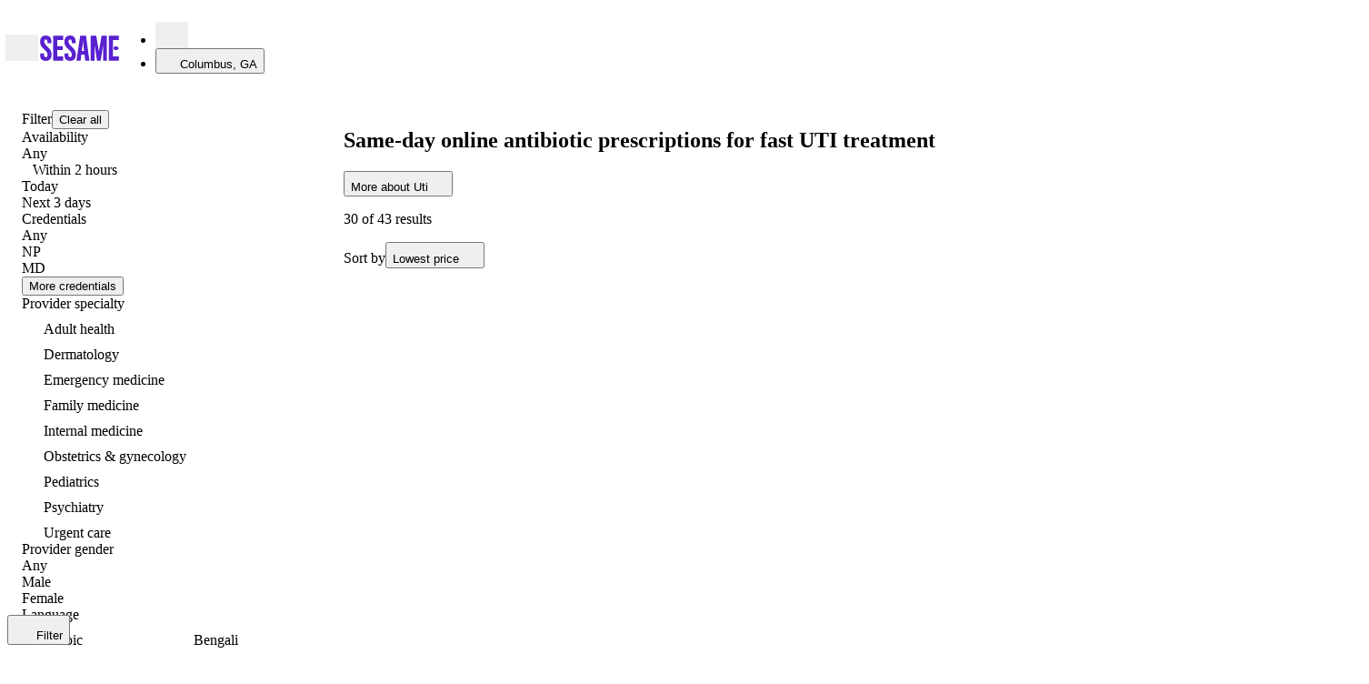

--- FILE ---
content_type: text/html; charset=utf-8
request_url: https://sesamecare.com/columbus-ga/complaint/uti
body_size: 159115
content:
<!DOCTYPE html><html itemscope="" lang="en-US"><head><meta charSet="UTF-8" data-next-head=""/><meta content="Book UTI appointments today for as low as $37. Get quick relief from your UTI symptoms with help from quality doctors and nurses. Prescriptions can be sent to a pharmacy of your choice with convenient same-day pick-up. " name="description" data-next-head=""/><title data-next-head="">Same-day UTI Antibiotic Prescription Treatment |  From $37</title><meta content="Same-day UTI Antibiotic Prescription Treatment |  From $37" property="og:title" data-next-head=""/><meta content="Book UTI appointments today for as low as $37. Get quick relief from your UTI symptoms with help from quality doctors and nurses. Prescriptions can be sent to a pharmacy of your choice with convenient same-day pick-up. " property="og:description" data-next-head=""/><meta content="noindex, nofollow" name="robots" data-next-head=""/><meta content="width=device-width, initial-scale=1.0, maximum-scale=5" name="viewport" data-next-head=""/><link href="https://sesamecare.com/assets/sesame-favicon.png" rel="icon" type="image/png" data-next-head=""/><link href="https://sesamecare.com/assets/sesame-ios.png" rel="apple-touch-icon" data-next-head=""/><meta content="summary_large_image" name="twitter:card" data-next-head=""/><meta content="Same-day UTI Antibiotic Prescription Treatment |  From $37" name="twitter:title" data-next-head=""/><meta content="Book UTI appointments today for as low as $37. Get quick relief from your UTI symptoms with help from quality doctors and nurses. Prescriptions can be sent to a pharmacy of your choice with convenient same-day pick-up. " name="twitter:description" data-next-head=""/><meta content="@Sesamecare" name="twitter:site" data-next-head=""/><meta content="https://sesamecare.com/assets/sesame-twitter.png" name="twitter:image" data-next-head=""/><meta content="Sesame company logo" name="twitter:image:alt" data-next-head=""/><meta content="https://sesamecare.com/assets/sesame-twitter.png" property="og:image" data-next-head=""/><meta content="756" property="og:image:width" data-next-head=""/><meta content="756" property="og:image:height" data-next-head=""/><link href="https://sesamecare.com/complaint/uti" rel="canonical" data-next-head=""/><meta http-equiv="content-language"/><meta content="#3B1780" name="theme-color"/><link crossorigin="" href="https://images.ctfassets.net" rel="preconnect"/><link href="https://images.ctfassets.net" rel="dns-prefetch"/><link as="font" crossorigin="anonymous" href="/assets/fonts/SaansVF.woff2" rel="preload" type="font/woff2"/><link as="font" crossorigin="anonymous" href="/assets/fonts/ConcretteMVF.woff2" rel="preload" type="font/woff2"/><link as="font" href="/assets/fonts/SaansVF.woff2" rel="preload" type="font/woff2" crossorigin="anonymous"/><link as="font" href="/assets/fonts/ConcretteMVF.woff2" rel="preload" type="font/woff2" crossorigin="anonymous"/><style type="text/css">
    @font-face {
      font-family: 'Saans';
      src: url('/assets/fonts/SaansVF.woff2') format('woff2');
      font-display: swap;
    }
    @font-face {
      font-family: 'Concrette';
      src: url('/assets/fonts/ConcretteMVF.woff2') format('woff2');
      font-display: swap;
    }
  </style><link href="https://cdn.sesamecare.com" rel="preconnect"/><link href="//cdn.sesamecare.com" rel="dns-prefetch"/><link as="style" href="https://cdn.sesamecare.com/ui-kit/2.113.1/_/all.css" rel="preload" crossorigin="anonymous"/><link href="https://cdn.sesamecare.com/ui-kit/2.113.1/_/all.css" rel="stylesheet" crossorigin="anonymous"/><script>if ('performance' in window && typeof window.performance.mark === 'function') window.performance.mark('dom-content-loaded');</script><script async="" src="https://share.sesamecare.com/core.js" type="text/javascript"></script><script>window.addEventListener("load",function(){try{window.analytics.load('9KCmdCRuIsR27unFAuPqKCIkwVTdgyTp')}catch(_){}})</script><script>!function(){var e=window.analytics=window.analytics||[];if(!e.initialize)if(e.invoked)window.console&&console.error&&console.error("Segment snippet included twice.");else{e.invoked=!0,e.methods=["trackSubmit","trackClick","trackLink","trackForm","pageview","identify","reset","group","track","ready","alias","debug","page","once","off","on"],e.factory=function(t){return function(){var n=Array.prototype.slice.call(arguments);return n.unshift(t),e.push(n),e}};for(var t=0;t<e.methods.length;t++){var n=e.methods[t];e[n]=e.factory(n)}e.load=function(t,n){var o=document.createElement("script");o.type="text/javascript",o.async=!0,o.src="https://cdn.segment.com/analytics.js/v1/"+t+"/analytics.min.js";var a=document.getElementsByTagName("script")[0];a.parentNode.insertBefore(o,a),e._loadOptions=n},e.SNIPPET_VERSION="4.1.0"}}();</script><script>window.sesame = {"BRAZE_APP_GROUP_CONSUMER_LEADS":"f5b8e476-9aaf-40a3-930d-5a01d6971621","BRAZE_APP_GROUP_CONSUMERS":"e422d255-9692-4081-92b6-73815f1dc512","BRAZE_APP_GROUP_PROVIDERS":"5ff72705-01ec-4cd5-8375-b2c05078e8a2","BRAZE_BASE_URL":"https://sdk.iad-02.braze.com/api/v3","CARDINAL_HOST":"https://doctors.sesamecare.com","CLUSTER_ENV":"prod","CONTENTFUL_ACCESS_TOKEN":"znrQ1g52oROfUDwwg3fcMgPd_ygEQxz99kNKdCGHFIw","CONTENTFUL_ENVIRONMENT_ID":"master","CONTENTFUL_GQL_HOST":"https://graphql.contentful.com","CONTENTFUL_PROD":"true","CONTENTFUL_SPACE_ID":"1clcztbbevpp","COOKIE_DOMAIN":"sesamecare.com","CUCKOO_HOST":"https://login.sesamecare.com","API_HOST":"https://api.sesamecare.com","IDENTITY_WEB_HOST":"https://iam.sesamecare.com","FORETHOUGHT_KEY":"de8106e7-8892-4016-8645-b2107dcf0a72","FEATURE_VARIABLE_PRICING":"false","GOOGLE_ANALYTICS_4_MEASUREMENT_ID":"G3EHJ8TK3E","GOOGLE_MAPS_KEY":"AIzaSyCUb0pg-9Xzn3-9XL0xNtAA8OyCpPCqeTc","GRAPHQL_API":"https://api.sesamecare.com/v2/graphql","INTERCOM_APP_ID":"x1p81tfu","NEXT_PUBLIC_ASSETS_BASE_URL":"https://cdn.sesamecare.com/746c07b10a8873d2282f95696a702c80/public","NEXT_PUBLIC_AVAILABILITY_SPAN":"14","NEXT_PUBLIC_GOOGLE_CLIENT_ID":"345951451036-e6lf14m7r0rhd9cf4me50udv6j5637eg.apps.googleusercontent.com","NEXT_PUBLIC_GOOGLE_LOGIN_URL":"https://sesamecare.com/api/v1/auth/google/auth","NEXT_PUBLIC_SENTRY_ENABLED":"true","QUOKKA_URL":"https://api.sesamecare.com/graphql","SENTRY_RELEASE":"1.2871.0","SPLIT_API_KEY":"m7o0ssccpnvefnioicgbnea44ogjtfhjkuth","STRIPE_KEY":"pk_live_CWIdgDiJc7Qmh9M2Mqx7nh28","STYTCH_CONSUMER":"public-token-live-da8e61a0-5e7a-4643-b843-8de6a387a3a0","STYTCH_PROVIDER":"public-token-live-97c58518-cf74-463e-90a9-564438b81f1c","TELEHEALTH_HOST":"https://telehealth.sesamecare.com","TV_SCIENTIFIC_ID":"tvscientific-pix-o-6d0ca64d-8ddc-4189-a9ee-5627286f0379","TYPESENSE_API_KEY":"GQv68UQNtLzsAXz*D6ysmd","WHOAMI":"https://sesamecare.com","ZENDESK_KEY":"1869e07b-4aaf-4379-bbde-2cf7a2ab923c","WEIGHT_LOSS_BUNDLE_SERVICE_TEMPLATE_ID":"0f37a2cb-9b1d-4ca2-bf3f-c51be6666a5b","WEIGHT_LOSS_BUNDLE_FOLLOW_UP_SERVICE_TEMPLATE_ID":"ed49b28d-7605-4548-8ccd-4bf8673e8f3b","NODE_ENV":"production"};</script><style>.SupportWidgetPlaceholder_trigger__XX6IR{box-shadow:0 2px 20px rgba(64,64,64,.2)}.SupportWidgetPlaceholder_wrapper__zcfIj{opacity:1;overflow:visible;position:fixed;bottom:0;right:0;margin:var(--spacing-2) var(--page-gutter);z-index:99;transition-duration:.25s;transition-property:opacity,top,bottom;transition-timing-function:cubic-bezier(.645,.045,.355,1)}.SuperMenu_drawerWrapper__v9p9O{--superMenu-width:100vw;--superMenu-zIndex:103;--superMenu-secondary-zIndex:var(--superMenu-zIndex)}@media screen and (min-width:1024px){.SuperMenu_drawerWrapper__v9p9O{--superMenu-width:690px}}.SuperMenu_drawerWrapper__v9p9O{width:100%;height:100%;max-width:none;max-height:none;padding:0;margin:0;border:none;outline:none;background:rgba(0,0,0,0)}.SuperMenu_drawerWrapper__v9p9O::backdrop{background-color:rgba(0,0,0,.4);-webkit-backdrop-filter:blur(5px);backdrop-filter:blur(5px)}body:has(.SuperMenu_drawerWrapper__v9p9O[open]){overflow:hidden;height:100vh}.SuperMenu_drawerContent___xU4J{background:var(--color-bg-basic-secondary);position:fixed;top:0;bottom:0;left:0;width:var(--superMenu-width);overflow:hidden;-webkit-overflow-scrolling:touch;z-index:-1;transform:translateX(-100%);transition:transform .15s;visibility:hidden}.SuperMenu_drawerContent___xU4J[data-open=true]{z-index:var(--superMenu-zIndex);transform:translateX(0);visibility:visible}.SuperMenu_container__y_u_I{container-type:inline-size;container-name:superMenu;--superMenu-gutter:var(--spacing-2);--superMenu-header-height:calc(var(--block-size-3) + var(--superMenu-gutter) * 2);height:100vh;position:relative}@media screen and (min-width:1024px){.SuperMenu_container__y_u_I{--superMenu-gutter:var(--spacing-3)}}.SuperMenu_header__4t1uC{width:100%;height:var(--superMenu-header-height);padding:var(--superMenu-gutter)}.SuperMenu_header__4t1uC svg{cursor:pointer;width:var(--spacing-3);height:var(--spacing-3)}.SuperMenu_primaryContent__oARVU{width:var(--primary-content-width);display:flex;flex-direction:column;gap:var(--spacing-4);padding:var(--spacing-1) var(--superMenu-gutter) var(--spacing-6);overflow:auto}.SuperMenu_secondaryContent___pOgW{display:none;z-index:var(--superMenu-secondary-zIndex)}.SuperMenu_secondaryContent___pOgW[data-open=true]{display:var(--secondary-content-display);position:absolute;right:var(--secondary-content-right);top:var(--secondary-content-top);left:var(--secondary-content-left);bottom:var(--secondary-content-bottom);background:var(--color-bg-basic-secondary);padding:var(--spacing-1) var(--superMenu-gutter) var(--superMenu-gutter);flex-direction:column;overflow:auto}@container superMenu (width >=690px){.SuperMenu_secondaryContent___pOgW{border-left:1px solid var(--color-outline-basic-primary-default)}}.SuperMenu_secondaryContent___pOgW:focus-visible{outline:2px solid var(--colors-black);outline-offset:-2px}.SuperMenu_searchTermsList__MsjVA{display:flex;flex-direction:column;gap:var(--spacing-2)}.SuperMenu_recommendationShortcut__3ZKSl{padding:var(--spacing-1) var(--superMenu-gutter) var(--superMenu-gutter);display:flex;flex-direction:column;overflow:auto}.SuperMenu_layout__Qf9Bl{--secondary-content-display:none;--primary-content-width:330px;display:grid;height:calc(100% - var(--superMenu-header-height))}@container superMenu (width < 690px){.SuperMenu_layout__Qf9Bl{--primary-content-width:100%}.SuperMenu_layout__Qf9Bl .SuperMenu_recommendationShortcut__3ZKSl,.SuperMenu_layout__Qf9Bl .SuperMenu_searchTermsList__MsjVA{width:100%}.SuperMenu_layout__Qf9Bl[data-search-term-view=true] .SuperMenu_searchTermsList__MsjVA{display:flex}.SuperMenu_layout__Qf9Bl[data-search-term-view=true] .SuperMenu_recommendationShortcut__3ZKSl{display:none}.SuperMenu_layout__Qf9Bl[data-search-term-view=false]{--secondary-content-display:flex;--secondary-content-right:0;--secondary-content-top:var(--superMenu-header-height);--secondary-content-left:0;--secondary-content-bottom:0;--secondary-content-width:100%;--superMenu-secondary-zIndex:calc(var(--superMenu-zIndex) + 1)}.SuperMenu_layout__Qf9Bl[data-search-term-view=false] .SuperMenu_recommendationShortcut__3ZKSl{display:flex}}@container superMenu (width >=690px){.SuperMenu_layout__Qf9Bl{--secondary-content-display:flex;--secondary-content-right:0;--secondary-content-top:var(--superMenu-header-height);--secondary-content-left:var(--primary-content-width);--secondary-content-bottom:0;--secondary-content-width:100%}}.SuperMenu_backButton__fTMG3{transform:translateX(-7px)}.SuperMenu_closeButton__DiNmE{width:var(--block-size-3);height:var(--block-size-3);transform:translateX(8px)}.SuperMenuSearchTerms_menu__OZZst{display:flex;flex-direction:column;gap:var(--spacing-4)}.SuperMenuSearchTerms_wrapper__ZTCMb{display:flex;align-items:center;gap:var(--spacing-1);color:var(--color-content-basic-primary);cursor:pointer;border-radius:var(--corner-quaternary)}.SuperMenuSearchTerms_wrapper__ZTCMb .SuperMenuSearchTerms_arrowIconWrapper__GzMnG{visibility:visible;color:var(--color-content-basic-secondary)}@container superMenu (width >=690px){.SuperMenuSearchTerms_wrapper__ZTCMb{cursor:pointer}.SuperMenuSearchTerms_wrapper__ZTCMb .SuperMenuSearchTerms_arrowIconWrapper__GzMnG{visibility:hidden}.SuperMenuSearchTerms_wrapper__ZTCMb:hover,.SuperMenuSearchTerms_wrapper__ZTCMb[data-selected=true]{color:var(--vertical-bg-primary-default);-webkit-text-decoration:underline 4px;text-decoration:underline 4px;text-underline-offset:var(--spacing-0-75)}.SuperMenuSearchTerms_wrapper__ZTCMb:hover .SuperMenuSearchTerms_arrowIconWrapper__GzMnG,.SuperMenuSearchTerms_wrapper__ZTCMb[data-selected=true] .SuperMenuSearchTerms_arrowIconWrapper__GzMnG{visibility:visible;color:var(--vertical-bg-primary-default)}}.SuperMenuSearchTerms_wrapper__ZTCMb:focus-visible{outline:2px solid var(--colors-black);outline-offset:2px}.SuperMenuSearchTerms_arrowIconWrapper__GzMnG{visibility:hidden;height:100%;display:flex;align-items:center}.SuperMenuSearchTerms_title__nQDj5{padding-bottom:var(--spacing-0-5)}.SuperMenuRecommendation_recommendationContainer__aWm8Q{width:100%;height:200px;border-radius:var(--corner-secondary);color:var(--color-grayscale-base-0);position:relative}.SuperMenuRecommendation_imageWrapper__ELP40{position:absolute;top:0;left:0;width:100%;max-height:100%;border-radius:var(--corner-secondary);overflow:hidden;height:100%}.SuperMenuRecommendation_image__aOF1d{object-fit:cover}.SuperMenuRecommendation_content__lDF94{height:100%;position:absolute;top:0;left:0;width:100%;overflow:hidden;padding:var(--spacing-2);display:flex;border-radius:var(--corner-secondary);background-color:rgba(0,0,0,.2)}.SuperMenuRecommendation_content__lDF94:before{content:"";position:absolute;top:0;left:0;width:100%;height:100%;background:linear-gradient(to top right,black,transparent 51%);z-index:0}.SuperMenuRecommendation_contentAlignEnd__WaN4N{align-items:end}.SuperMenuRecommendation_contentFlexColumn__u4jZi{justify-content:space-between;flex-direction:column}.SuperMenuRecommendation_flexFullWidth__vWEhz{width:100%;z-index:1;text-shadow:0 0 14px #000}.SuperMenuRecommendation_container__dytsX{display:flex;flex-direction:column;gap:var(--spacing-1);margin-bottom:var(--spacing-5)}.SuperMenuRecommendation_buttonFlex__jDRd6{flex:1 1 100%}.SuperMenuRecommendation_buttonSecondary__ntWbQ{--button-background-color:var(--color-bg-basic-elevation);flex:1 1 100%}.SuperMenuShortcut_menu__U5wn8{display:flex;flex-direction:column;gap:var(--spacing-1)}.SuperMenuShortcut_container__wqZPw{display:flex;justify-content:space-between;align-items:center}.SuperMenuShortcut_visual__JhWFP{display:flex;align-items:center;justify-content:center;min-width:var(--block-size-5);max-width:var(--block-size-5);height:var(--block-size-5)}.SuperMenuShortcut_visual__JhWFP svg{width:var(--block-size-3);height:var(--block-size-3)}.SuperMenuShortcut_visual__JhWFP:has(>svg){background-color:var(--vertical-content-default);border-radius:var(--corner-full);color:var(--color-content-basic-contrast)}.SuperMenuShortcut_seeMoreButton__xMZ73{margin:var(--spacing-2) auto 0}.SuperMenuAccount_link__B2kua{text-decoration:none;color:var(--color-content-main-default)}.SuperMenuAccount_link__B2kua:hover{color:var(--color-content-main-hover)}.SuperMenuAccount_link__B2kua:active{color:var(--color-content-main-clicked)}.SuperMenuAccount_link__B2kua:focus-visible{color:var(--color-content-main-hover);outline:none;text-decoration:underline}.CancellationPolicy_modal___NK0o{--modal-desktop-max-width:580px}.CancellationPolicy_policyCopy__XBK7_{text-wrap:balance}.Modal_modalHeader__zEzS_{padding:var(--modal-padding) var(--modal-padding) 0;margin-bottom:var(--modal-header-margin)}.Modal_modalHeader__zEzS_:has(button){padding-top:calc(var(--modal-padding) - 13px)}.Modal_title__Jotfe{text-wrap:pretty}.Modal_eyebrow__XcHNc{margin-top:-16px}.Modal_closeButton__fodsn{margin-left:auto;transform:translateX(16px)}.Modal_modalFooter__n1PTM{display:flex;flex-direction:row-reverse;align-items:center;justify-content:flex-start;gap:var(--spacing-2);margin-top:var(--modal-padding);padding:0 var(--modal-padding) var(--modal-padding)}.Modal_modalContent__RUeOR{display:flex;flex-direction:column;flex:1 1 auto;overflow:auto;padding:var(--modal-content-padding)}.Modal_modalContent__RUeOR:first-child{padding-top:var(--modal-padding)}.Modal_modalContent__RUeOR:last-child{padding-bottom:var(--modal-padding)}.Modal_styledReactModal__rwgrH{--modal-header-margin:var(--spacing-2);--modal-padding:var(--spacing-2);--modal-desktop-padding:var(--spacing-3);--modal-desktop-min-width:480px;--modal-desktop-max-width:684px;--modal-desktop-border-radius:var(--corner-primary);--modal-content-padding:0 var(--modal-padding);background-color:var(--color-bg-basic-elevation);border-radius:var(--modal-desktop-border-radius);color:var(--color-content-basic-primary);display:flex;flex-direction:column;margin:auto 5vw;outline:none;position:relative;top:0;left:0;right:0;bottom:0;max-width:100vw;max-height:100%}@media screen and (min-width:880px){.Modal_styledReactModal__rwgrH{--modal-padding:var(--modal-desktop-padding);min-width:min(var(--modal-desktop-min-width),100vw);max-width:var(--modal-desktop-max-width)}.Modal_styledReactModal__rwgrH.Modal_fullScreen__NA1cU{width:100vw;max-width:100vw;height:100vh;max-height:100vh;border-radius:0;margin:0;position:fixed;top:0;left:0;right:0;bottom:0;overflow:hidden}}@media screen and (max-width:879px){.Modal_styledReactModal__rwgrH{transform:translateY(100%);transition:transform .3s ease}.Modal_styledReactModal__rwgrH[class*=after-open]{transform:translateY(0)}.Modal_styledReactModal__rwgrH[class*=before-close]{transform:translateY(100%)}.Modal_styledReactModal__rwgrH .Modal_modalFooter__n1PTM{margin-top:auto;flex:0 0 fit-content;padding:var(--modal-padding)}.Modal_styledReactModal__rwgrH.Modal_halfSheet__dWnus{border-radius:0;position:fixed;width:100vw!important;max-width:100vw;max-height:100vh;top:auto;margin:0;overflow-y:auto}.Modal_styledReactModal__rwgrH.Modal_fullScreen__NA1cU,.Modal_styledReactModal__rwgrH.Modal_fullSheet__shUvT{border-radius:0;position:fixed;width:100vw!important;max-width:100vw;top:0;left:0;right:0;bottom:0;margin:0;overflow-y:auto;display:grid;grid-template-rows:auto 1fr auto;align-items:stretch;overflow:hidden}}
/*# sourceMappingURL=1368a4624d8fc0d4.css.map*/</style><style>.Breadcrumbs_wrapper__zUZnC{align-items:flex-start;display:flex;padding:var(--spacing-4) 0}.Breadcrumbs_separator__4vwc9{color:var(--color-content-basic-primary);margin:0 var(--spacing-1)}.Breadcrumbs_item__yUKx8{display:flex;align-items:center;min-height:var(--block-size-3)}.Breadcrumbs_title__VLCiz{display:inline-flex;align-items:center}.SearchHeader_description__MWHUT{margin-top:var(--spacing-2)}.NotificationForm_form__N_7cQ{width:100%;display:flex;flex-wrap:wrap;gap:var(--spacing-2)}@media screen and (max-width:719px){.NotificationForm_form__N_7cQ{flex-direction:column;align-items:stretch;justify-content:flex-start}}.NotificationForm_fieldsWrapper__tBAwH{display:flex;flex-grow:1;gap:var(--spacing-2)}@media screen and (max-width:719px){.NotificationForm_fieldsWrapper__tBAwH{flex-direction:column;align-items:stretch;justify-content:flex-start}}.NotificationForm_emailField__5PkJz{flex-grow:1}.NotificationForm_zipField__jxVRo{flex-basis:120px;flex-grow:1}@media screen and (min-width:720px){.NotificationForm_zipField__jxVRo{flex-grow:0}}.PromoBanner_wrapper__aM1Hl{position:relative;width:var(--page-columns-12);margin:0 auto;border-radius:var(--corner-tertiary);overflow:hidden;--promobanner-reserve-height:40px}@media screen and (max-width:879px){.PromoBanner_wrapper__aM1Hl{--promobanner-reserve-height:72px}}.PromoBanner_reserve__HBvC9{block-size:var(--promobanner-reserve-height)}.PromoBanner_bannerContainer__Bfx55,.PromoBanner_bannerLinkContainer__TQEKP{display:flex;flex-wrap:wrap;justify-content:center;align-items:center;gap:var(--spacing-1);padding:var(--spacing-1) var(--spacing-2);background-color:var(--banner-color-background,var(--color-bg-basic-secondary));color:var(--banner-color-text,var(--color-content-basic-primary))}.PromoBanner_bannerContainer__Bfx55 svg,.PromoBanner_bannerLinkContainer__TQEKP svg{display:block;flex-shrink:0}.PromoBanner_bannerContainer__Bfx55 [data-promo-image],.PromoBanner_bannerLinkContainer__TQEKP [data-promo-image]{display:flex;align-items:center}.PromoBanner_bannerContainer__Bfx55[data-lcp-guard][data-lcp-unmuted="0"] .PromoBanner_promo-label__sSIwG,.PromoBanner_bannerContainer__Bfx55[data-lcp-guard][data-lcp-unmuted="0"] .PromoBanner_promo-text__zmko_,[data-lcp-guard][data-lcp-unmuted="0"].PromoBanner_bannerLinkContainer__TQEKP .PromoBanner_promo-label__sSIwG,[data-lcp-guard][data-lcp-unmuted="0"].PromoBanner_bannerLinkContainer__TQEKP .PromoBanner_promo-text__zmko_{opacity:0;-webkit-text-fill-color:rgba(0,0,0,0);color:rgba(0,0,0,0);text-shadow:none}.PromoBanner_bannerContainer__Bfx55[data-lcp-guard][data-lcp-unmuted="0"] [data-promo-image],[data-lcp-guard][data-lcp-unmuted="0"].PromoBanner_bannerLinkContainer__TQEKP [data-promo-image]{opacity:0}.PromoBanner_bannerContainer__Bfx55[data-lcp-guard][data-lcp-unmuted="0"],[data-lcp-guard][data-lcp-unmuted="0"].PromoBanner_bannerLinkContainer__TQEKP{pointer-events:none}.PromoBanner_bannerLinkContainer__TQEKP:focus,.PromoBanner_bannerLinkContainer__TQEKP:hover{opacity:.8;outline:none;text-decoration:none}.PromoBanner_label__3b_5y{padding:var(--spacing-0-5) var(--spacing-0-75);background:var(--color-bg-main-primary-default);color:var(--color-content-basic-contrast);border-radius:var(--corner-quaternary)}.PromoBanner_contentWrapper__EqC5Z{text-align:center}@media screen and (max-width:879px){.PromoBanner_contentWrapper__EqC5Z{width:100%}}.PromoBanner_image__nnkZO{background-size:contain;height:20px;width:auto;max-width:72px}.Avatar_root__Y1jqE{width:var(--avatar-mobile-size);min-width:var(--avatar-mobile-size);height:var(--avatar-mobile-size);min-height:var(--avatar-mobile-size);border-radius:var(--corner-full);overflow:hidden;background-color:var(--color-bg-basic-disabled)}@media screen and (min-width:880px){.Avatar_root__Y1jqE{width:var(--avatar-desktop-size);min-width:var(--avatar-desktop-size);height:var(--avatar-desktop-size);min-height:var(--avatar-desktop-size)}}.Avatar_image__dsQlK{object-fit:cover}.UnitPrice_suffix__5UqLe{white-space:nowrap;margin-inline-start:2px}.UnitPrice_unit__JDgms{line-height:inherit}.ServicePromoBanner_wrapper__dhMFk{display:flex;justify-content:space-between;gap:var(--spacing-2);padding:var(--spacing-2);border-radius:var(--corner-tertiary);overflow:hidden}.ServicePromoBanner_wrapper__dhMFk:hover{background:var(--color-bg-main-secondary-hover)}.ServicePromoBanner_wrapper__dhMFk:focus-visible{outline:2px solid var(--colors-black);outline-offset:0}.ServicePromoBanner_wrapper__dhMFk:active{background:var(--color-bg-main-secondary-clicked)}.ServicePromoBanner_promoContainer__XWO0u{display:flex;align-items:center}.ServicePromoBanner_promoText__EyIh5{text-align:left}.ServicePromoBanner_promoIconContainer__RA1I5{margin-right:var(--spacing-1-5);display:flex;align-items:center;justify-content:center}.ServicePromoBanner_ctaContainer__cfhdH{display:flex;justify-content:space-between;align-items:center;align-self:stretch;width:fit-content;white-space:nowrap}.ServicePromoBanner_ctaText__140dN{margin-right:var(--spacing-2)}@media screen and (max-width:879px){.ServicePromoBanner_ctaText__140dN{display:none}}.InventoryCardTags_tagWrapper__KvlWp{display:flex;padding:var(--spacing-0-25) var(--spacing-1);align-items:flex-start;gap:var(--spacing-1);background-color:var(--vertical-bg-primary-default);color:var(--vertical-content-clicked);border-radius:var(--corner-quaternary)}.InventoryCardTags_tagWrapper__KvlWp[data-variant=availableToday],.InventoryCardTags_tagWrapper__KvlWp[data-variant=availableTomorrow]{background-color:var(--color-semantics-success-50);color:var(--color-semantics-success-700)}.InventoryCardTags_tagWrapper__KvlWp[data-variant=popular]{background-color:var(--color-orange-100);color:var(--color-orange-600)}.InventoryCardTags_tagWrapper__KvlWp[data-variant=highlyRated]{background-color:var(--color-lightblue-100);color:var(--color-lightblue-600)}.InventoryCardTags_tagWrapper__KvlWp[data-variant=loyalPatients]{background-color:var(--color-pink-100);color:var(--color-pink-600)}.InventoryCardTags_tagWrapper__KvlWp[data-variant=bookedBefore]{background-color:var(--color-purple-100);color:var(--color-purple-700)}.InventoryCardV3_card__uJLSZ{--inventory-card-min-width:250px;--inventoryCard-avatar-size:80px;container-name:card;container-type:inline-size;display:flex;flex-wrap:wrap;flex-direction:row;height:100%;min-width:var(--inventory-card-min-width);gap:var(--spacing-2);flex-grow:1;justify-content:space-between;align-items:stretch}.InventoryCardV3_inventoryCardInfo__clMqq{flex:5 1 var(--inventory-card-min-width);display:grid;grid-template-columns:80px 1fr;grid-template-rows:max-content max-content max-content;grid-gap:var(--spacing-2) var(--spacing-1-5);grid-template-areas:"Avatar     Info" "Tags       Tags" "Review     Review"}.InventoryCardV3_infoSkeleton__WZJuu{min-width:var(--inventory-card-min-width);height:160px;flex:5 1 var(--inventory-card-min-width);background-image:radial-gradient(circle var(--inventoryCard-avatar-size),var(--skeleton-bg) 50%,transparent 50%),linear-gradient(var(--skeleton-bg) 100%),linear-gradient(var(--skeleton-bg) 100%),linear-gradient(var(--skeleton-bg) 100%);background-size:var(--inventoryCard-avatar-size) var(--inventoryCard-avatar-size),125px var(--font-size-header-tertiary),75px var(--font-size-body-secondary),100% var(--block-size-8);background-position:0 0,calc(var(--inventoryCard-avatar-size) + var(--spacing-2)) calc(var(--font-line-height-header-tertiary) - var(--font-size-header-tertiary)),calc(var(--inventoryCard-avatar-size) + var(--spacing-2)) calc(var(--font-line-height-header-tertiary) + var(--spacing-1)),0 bottom;background-repeat:no-repeat}.InventoryCardV3_inventoryCardProviderInfo__Y61tY{grid-area:Info}.InventoryCardV3_providerAvatar__wPY4o{grid-area:Avatar;width:var(--inventoryCard-avatar-size);height:var(--inventoryCard-avatar-size)}.InventoryCardV3_tags__nLpKm{grid-area:Tags}.InventoryCardV3_review__GwVeL{grid-area:Review}.InventoryCardTestimonial_inventoryCardTestimonial___Pzun{background-color:var(--color-bg-basic-secondary);padding:var(--spacing-1-5);border-radius:var(--corner-tertiary)}.InventoryCardTestimonial_inventoryCardTestimonialText__Mtz4d{display:-webkit-box;max-width:100%;-webkit-line-clamp:2;-webkit-box-orient:vertical;overflow:hidden;margin:0}.InventoryPriceDisplayV3_price__rHH9N{margin-top:-3px}.InventoryPriceDisplayV3_contextual__bJ3uB{text-align:right;transform:translateY(-3px)}.PriceDisplay_container__SuZtY{gap:2px}.PriceDisplay_prefix__fBoeL{white-space:nowrap}.PriceDisplay_prefix__fBoeL:not([data-has-striked=true]){margin-right:var(--spacing-0-25)}.PriceDisplay_suffix__S1oCo{white-space:nowrap}.PriceDisplay_free__FZIS0[data-has-suffix=true]{margin-right:var(--spacing-0-25)}.PriceDisplay_spacedStrikedPrice__LugH4[data-has-prefix=true]{margin-right:.1em}.PriceDisplay_spacedStrikedPrice__LugH4:not([data-has-prefix=true]){margin-right:var(--spacing-0-5)}.InventoryCardBookingArea_wrapper__b3mnm{flex:1 0 var(--inventory-card-min-width);min-width:var(--inventory-card-min-width);display:flex;flex-direction:column;justify-content:space-between;align-items:stretch;flex-wrap:wrap;gap:var(--spacing-2)}@container card (max-width: 499px){.InventoryCardBookingArea_wrapper__b3mnm{margin-top:auto}}.InventoryCardBookingArea_ctbWraper__nmc__{height:fit-content;margin-top:auto}.InventoryCardBookingArea_inventoryCardNextAvailable__1I18v{white-space:nowrap}.InventoryCardBookingArea_priceDisplay__HFGpg{margin-left:auto}.TimeSlotsV3_wrapper__OPFGJ{display:flex;flex-direction:column;gap:var(--spacing-2)}@container card (max-width: 499px){.TimeSlotsV3_wrapper__OPFGJ{height:150px;justify-content:end}}@container card (min-width: 500px){.TimeSlotsV3_wrapper__OPFGJ{margin-top:auto}}.TimeSlotsV3_timeSlotsWrapper__HDxMy{display:flex;gap:var(--spacing-0-5)}@media screen and (max-width:575px){.TimeSlotsV3_timeSlotsWrapper__HDxMy :is(button):nth-child(n+4),.TimeSlotsV3_timeSlotsWrapper__HDxMy :is(span):nth-child(n+5){display:none}}@media screen and (min-width:576px){.TimeSlotsV3_timeSlotsWrapper__HDxMy{gap:var(--spacing-0-75)}.TimeSlotsV3_timeSlotsWrapper__HDxMy:has(>:is(button,a,span):nth-child(n+4)){flex-wrap:wrap}}.TimeSlotsV3_moreButton__eG0BM,.TimeSlotsV3_pillLoader__plrDp,.TimeSlotsV3_pill__55bPu,.TimeSlotsV3_timePill__oBfNF{border:1px solid var(--color-outline-basic-primary-default);border-radius:var(--corner-full);padding:var(--spacing-1) var(--spacing-1-5);white-space:nowrap;font-size:var(--font-size-body-secondary);font-weight:var(--text-fontweight-body-secondary);line-height:var(--text-lineheight-body-secondary);height:36px;flex:1 0 30%}@media screen and (max-width:575px){.TimeSlotsV3_moreButton__eG0BM,.TimeSlotsV3_pillLoader__plrDp,.TimeSlotsV3_pill__55bPu,.TimeSlotsV3_timePill__oBfNF{height:34px;flex:1 0 20%;font-size:var(--font-size-body-tertiary);padding:var(--spacing-1) var(--spacing-0-5)}}.TimeSlotsV3_timePill__oBfNF[data-selected=true]{background-color:var(--color-bg-main-secondary-default);color:var(--color-content-main-default);border-color:var(--color-outline-main-secondary-default)}.TimeSlotsV3_pillLoader__plrDp{border-color:rgba(0,0,0,0)}.TimeSlotsV3_moreButton__eG0BM{text-align:center;text-decoration:none;display:inline-flex;align-items:center;justify-content:center}.TimeSlotsV3_bookSkeleton__pYx1H{border-radius:var(--corner-full)}.FilterOverlayToggle_filtersToggleButton__ehbJB{position:relative}.FilterOverlayToggle_activeFilterBadge___mytm{position:absolute;right:var(--spacing-0-5);top:var(--spacing-0-5)}.FilterOverlayToggle_clearAllButton__AvTOI{margin-right:auto}.FilterOverlayToggle_filterSideBar__f6oIM{gap:var(--spacing-3)}.rightSlotButtons_button__I8ilP,.rightSlotButtons_iconButton__LoIUu{--button-border-radius:0 7px 7px 0;border:none;height:100%}.rightSlotButtons_iconButton__LoIUu{width:var(--block-size-7)}.PageFooter_pageSection__cCdnt{flex-grow:0;padding-top:var(--spacing-5);padding-bottom:var(--page-gutter)}@media print{.PageFooter_pageSection__cCdnt{background:#fff;padding:0}}.NoResultsFromFilter_wrapper__80awd{max-width:320px;min-height:200px;text-align:center;margin:var(--spacing-4) auto}.FooterEmailCapture_wrapper__SNqQT{display:grid;grid-template-areas:"title" "main" "refer" "aside";align-items:center}@media screen and (min-width:880px){.FooterEmailCapture_wrapper__SNqQT{grid-template-areas:"title title" "main aside";grid-template-columns:1fr 1fr;grid-column-gap:16px;grid-row-gap:0}}.FooterEmailCapture_promoTitle__ALo4o{grid-area:title;margin-bottom:var(--spacing-2)}@media screen and (max-width:879px){.FooterEmailCapture_promoTitle__ALo4o{text-align:center}}.FooterEmailCapture_main__mNOv0{grid-area:main}.FooterEmailCapture_aside__ofeN_{grid-area:aside;display:flex;align-items:center;width:100%;justify-content:flex-start;gap:var(--spacing-5)}@media screen and (min-width:880px){.FooterEmailCapture_aside__ofeN_{justify-content:flex-end}}.FooterEmailCapture_referWrapperMobile__aiPte{grid-area:refer;padding:var(--spacing-4) 0 var(--spacing-8);text-align:center}@media screen and (min-width:880px){.FooterEmailCapture_referWrapperMobile__aiPte{display:none}}.FooterEmailCapture_footerSocialLinks__MJoAG a{color:var(--color-content-basic-primary)}.FooterEmailCapture_footerSocialLinks__MJoAG a:hover{color:var(--color-content-basic-secondary)}.FooterEmailCapture_tagLine__Z05Ri{margin-bottom:var(--spacing-2)}.ResultsList_inventoryCardActive__9_5dB{border-color:var(--color-outline-main-default);box-shadow:var(--color-outline-main-default) 0 0 0 1px inset}.SeoFooter_menuItemContainer__K94qS{display:grid;gap:var(--spacing-1);grid-template-columns:repeat(4,1fr)}@media screen and (max-width:1023px){.SeoFooter_menuItemContainer__K94qS{grid-template-columns:repeat(2,1fr)}}@media screen and (max-width:879px){.SeoFooter_menuItemContainer__K94qS{grid-template-columns:1fr}}.SeoFooter_textButton__Z8i_a{--button-font-size:var(--font-size-body-secondary);font-weight:var(--font-weight-body-secondary)}.RadioButtonGroup_input__jAJQq{appearance:none;background-color:var(--colors-background);margin:0;width:0;height:0}.RadioButtonGroup_option__eiXw9{font-size:var(--font-size-body-tertiary);line-height:1;padding:var(--spacing-1) var(--spacing-2);height:auto}.RadioButtonGroup_option__eiXw9 svg{height:16px;width:16px;color:inherit;margin:-4px 0 -4px -4px}.RadioButtonGroup_fieldset__6t41j{border:none;padding:0;margin:0}@media screen and (min-width:1400px){.Footer_footerPrimaryWrapper__heB_4{align-items:center;display:flex;flex-direction:row;flex:1 1}}.Footer_footerPrimaryWrapper__heB_4 a{color:var(--color-content-basic-primary)}@media print{.Footer_footerPrimaryWrapper__heB_4{display:none}}.Footer_footerSecondaryWrapper__LXJY2{display:flex;margin-top:var(--spacing-3);gap:var(--spacing-1-5)}@media screen and (min-width:1400px){.Footer_footerSecondaryWrapper__LXJY2{margin-left:auto;margin-top:0;flex-direction:row;justify-content:space-between;align-items:center}}.Footer_footerIconWrapper__sMGgF{display:flex}.Footer_footerNavLinkList__L_yfH{align-items:flex-start;display:flex;flex-direction:column;margin-top:var(--spacing-3);justify-content:space-between;gap:var(--spacing-1-5)}@media screen and (min-width:1400px){.Footer_footerNavLinkList__L_yfH{align-items:center;flex-direction:row;margin-top:0;gap:var(--spacing-1)}}.Footer_footerNavLinkItem__FB890{white-space:nowrap}.Footer_footerCopyright__aKauQ{width:100%}@media print{.Footer_footerCopyright__aKauQ{margin:0;color:#606060}}.Footer_logo__tSFSn{margin-right:var(--spacing-4)}.FilterSideBarSection_showAllButton__y_uSK{margin-top:var(--spacing-2)}.PartnerAnnouncementBanner_banner__XmTAm{text-align:center;background-color:#0060a9;padding:var(--spacing-1-5)}.PartnerAnnouncementBanner_banner__XmTAm a{color:inherit!important}.FilterSideBar_languagesCheckboxGroup__mLHZA{display:grid;grid-template-columns:repeat(2,1fr);grid-row-gap:var(--spacing-3)}.FilterSideBar_specialtyCheckboxGroup__r2Ko_{display:grid;grid-template-columns:repeat(1,1fr);grid-row-gap:var(--spacing-3)}.FilterSideBar_skeletonItem__pQHoz{margin:var(--spacing-0-5)}.FilterSideBar_skeletonSectionTitle__I1zrF{margin-bottom:var(--spacing-1)}.Header_wrapper__oh5kW{color:var(--color-content-basic-primary);display:flex;align-items:center;justify-content:flex-start;flex-wrap:nowrap;padding-left:0;padding-right:0;position:relative;gap:var(--spacing-2)}@media screen and (max-width:430px){.Header_wrapper__oh5kW{gap:var(--spacing-1-5)}}.Header_wrapper__oh5kW{padding-top:var(--spacing-1);padding-bottom:var(--spacing-1)}@media screen and (min-width:720px){.Header_wrapper__oh5kW{padding-top:var(--spacing-2);padding-bottom:var(--spacing-2)}}@media screen and (max-width:371px){.Header_wrapper__oh5kW{padding-top:0;padding-bottom:0}}@media screen and (min-width:880px){.Header_wrapper__oh5kW{--right-w:126px}.Header_wrapper__oh5kW:has(nav){padding-inline-end:var(--right-w)}.Header_wrapper__oh5kW [aria-label=User]{position:absolute;inset-block:0;right:0;display:flex;align-items:center;justify-content:flex-end;gap:var(--spacing-1);inline-size:var(--right-w);white-space:nowrap}}@media print{.Header_wrapper__oh5kW{display:flex;justify-content:flex-end}}.Header_headerItem__JbR1_{flex:0 0 auto;min-width:0}@media print{.Header_headerItem__JbR1_{display:none}}.Header_expand__vbu_n{flex:1 1 min(960px,100%);overflow:visible}@media screen and (max-width:879px){.Header_hideBelowMd__ppSaF{display:none}}@media screen and (max-width:1279px){.Header_hideBelowLgr__tKWH2{display:none}}.Header_headerProgressBar__S8nPh{left:0;position:absolute;top:1px;width:100%}.Header_highlightedStickyHeader__aOsp_,.Header_stickyHeader__OD_2V{flex-grow:0;flex-shrink:0;position:sticky;top:0;z-index:102;transition:box-shadow .1s ease-in-out}@media print{.Header_highlightedStickyHeader__aOsp_,.Header_stickyHeader__OD_2V{position:relative}}@media screen{.Header_highlightedStickyHeader__aOsp_{box-shadow:0 2px 20px rgba(64,64,64,.2)}}.Header_hamburger__IY_kL{--button-border-radius:var(--corner-quaternary);--button-width:var(--block-size-3);--button-height:var(--block-size-3);--button-icon-size:var(--block-size-3);border:0;transform:translateX(-2px)}.SearchView_layout__fDEDg{background-color:var(--colors-grey-10);padding:24px 16px;display:flex}@media screen and (min-width:1024px){.SearchView_inner__naC0u{display:grid;grid-template-areas:"aside header" "aside main";grid-template-columns:330px 1fr;grid-template-rows:auto 1fr;grid-column-gap:24px}}.SearchView_header__Id95e{grid-area:header;max-width:100%;margin-bottom:var(--spacing-2)}.SearchView_main__uidqq{grid-area:main;max-width:100%}.SearchView_aside__jDpcU{grid-area:aside}.SearchView_sideBarWrapper__SNvBu{border-radius:var(--corner-tertiary);background-color:var(--color-bg-basic-elevation);padding:var(--spacing-2);border:1px solid var(--color-outline-basic-primary-default);display:flex;flex-direction:column;gap:var(--spacing-3)}.SearchView_sideBarHeader__1yzRm{width:100%}.SearchView_mapContainer__5354T{position:absolute;bottom:56px;left:0;width:100%;background-color:var(--colors-grey-40);z-index:1;height:calc(100vh - 56px)}.SearchView_mapContainer__5354T>div{top:0;left:0;width:100%;height:calc(100vh - 56px)}.SearchView_seeMoreContainer__LNFAr{margin-top:var(--spacing-2);margin-bottom:var(--spacing-4)}@media screen and (min-width:880px){.SearchView_seeMoreContainer__LNFAr{margin-top:0;margin-bottom:var(--spacing-3)}}.SearchView_mobileFooterContainer__CGvVz{position:sticky;bottom:0;z-index:101}.SearchView_mobileFooter__BkzsR{display:flex;align-items:center;justify-content:space-between;gap:var(--spacing-2);border:1px solid var(--color-outline-basic-primary-default);background:var(--color-bg-basic-elevation);box-sizing:border-box;width:100%;height:56px;z-index:2}.SearchView_mobileFooter__BkzsR[data-sticky=true]{box-shadow:0 -5px 10px rgba(64,64,64,.15)}.SearchForm_wrapper__NlHXD{flex:1 1;align-items:center;justify-content:flex-end;gap:var(--page-columns-gap)}@media screen and (max-width:879px){.SearchForm_wrapper__NlHXD{gap:var(--spacing-1-5);flex-direction:row-reverse;justify-content:flex-start;width:auto}}@media screen and (max-width:575px){.SearchForm_wrapper__NlHXD{gap:var(--spacing-1)}}@media screen and (min-width:880px){.SearchForm_item__w4yDB:first-child:not(:last-child){flex-grow:1;max-width:340px}}@media screen and (min-width:1024px){.SearchForm_item__w4yDB:first-child:not(:last-child){max-width:400px}}.MapButton_buttonContainer__qNMAA{width:100%;height:var(--block-size-12);background-image:url(https://sesamecare.imgix.net/misc/map-button-bg.png);align-items:center;justify-content:center;display:flex;margin:auto;cursor:pointer;border-radius:var(--corner-quaternary)}.MapButton_viewMapButton__dRFHo{background-color:var(--color-bg-basic-primary)}@keyframes LinearProgressBar_indeterminate__3vj1N{0%{left:-200%;right:100%}60%{left:107%;right:-8%}to{left:107%;right:-8%}}.LinearProgressBar_root__nkzkV{position:relative;overflow:hidden;display:block;height:4px;background-color:var(--color-bg-main-secondary-default);z-index:0}.LinearProgressBar_indeterminate__3vj1N{bottom:0;color:inherit;left:0;position:absolute;top:0;transform-origin:left;transition:transform .2s linear;width:auto;animation:LinearProgressBar_indeterminate__3vj1N 2.1s cubic-bezier(.165,.84,.44,1) 1.15s infinite;background-color:var(--color-bg-main-primary-default)}.ResultsListTopBar_topBar___beFA{width:100%;margin:var(--spacing-1) 0 var(--spacing-2)}@media screen and (max-width:575px){.ResultsListTopBar_topBar___beFA{flex-direction:column-reverse;align-items:flex-end}}.HeaderBrand_headerBrandContainer__qG5_l{--header-brand-partner-icon-pullback:-6px;align-items:center;display:flex;gap:var(--spacing-1-5);min-height:40px}@media screen and (min-width:880px){.HeaderBrand_headerBrandContainer__qG5_l{min-height:42px}}@media screen and (max-width:879px){.HeaderBrand_headerBrandContainer__qG5_l{gap:var(--spacing-1);--header-brand-partner-icon-pullback:0px}}@media screen and (max-width:371px){.HeaderBrand_headerBrandContainer__qG5_l{gap:var(--spacing-0-5)}}.HeaderBrand_headerBrandContainer__qG5_l[data-cobrand=costco] .HeaderBrand_partnerLogoWrapper__iJBwL svg{margin:0 var(--header-brand-partner-icon-pullback) 0 6px;color:#606060;order:2}@media screen and (max-width:575px){.HeaderBrand_headerBrandContainer__qG5_l[data-cobrand=costco] .HeaderBrand_partnerLogoWrapper__iJBwL svg{margin-left:2px;width:12px}}@media screen and (max-width:371px){.HeaderBrand_headerBrandContainer__qG5_l[data-cobrand=costco] .HeaderBrand_partnerLogoWrapper__iJBwL svg{margin-left:2px;width:8px}}.HeaderBrand_headerBrandContainer__qG5_l[data-cobrand=costco] .HeaderBrand_logoLink__FmIef{order:2}.HeaderBrand_headerBrandContainer__qG5_l[data-cobrand=costco] .HeaderBrand_logoLink__FmIef:not(:first-child){margin:0}@media screen and (max-width:371px){.HeaderBrand_headerBrandContainer__qG5_l[data-cobrand=costco] .HeaderBrand_logoLink__FmIef svg{max-width:30px}}.HeaderBrand_logoLink__FmIef{display:block;line-height:0}@media screen and (max-width:879px){.HeaderBrand_logoLink__FmIef svg{width:60px}}@media screen and (max-width:371px){.HeaderBrand_logoLink__FmIef svg{max-width:40px}}.HeaderBrand_styledLogo__NzOWT{line-height:0}@media screen and (max-width:879px){.HeaderBrand_styledLogo__NzOWT{width:60px}}@media screen and (max-width:371px){.HeaderBrand_styledLogo__NzOWT{max-width:40px}}.HeaderBrand_partnerLogo__KS7Rq{max-height:20px;max-width:70px}@media screen and (min-width:880px){.HeaderBrand_partnerLogo__KS7Rq{max-height:28px;max-width:100px}}@media screen and (max-width:371px){.HeaderBrand_partnerLogo__KS7Rq{max-width:40px}}.HeaderBrand_partnerLogoWrapper__iJBwL{width:auto}.HeaderBrand_partnerLogoWrapper__iJBwL svg{margin:0 8px 0 var(--header-brand-partner-icon-pullback);color:#c7c8ca}.HeaderBrand_partnerLink__nBf3_{line-height:0}
/*# sourceMappingURL=21c58296a2ed54b7.css.map*/</style><style>.CategoryHero_symptoms__QgE72{margin-top:var(--spacing-1)}.CategoryHero_description__18Vux{margin-top:var(--spacing-4);max-width:65ch}.ServicePromoBanner_wrapper__dhMFk{display:flex;justify-content:space-between;gap:var(--spacing-2);padding:var(--spacing-2);border-radius:var(--corner-tertiary);overflow:hidden}.ServicePromoBanner_wrapper__dhMFk:hover{background:var(--color-bg-main-secondary-hover)}.ServicePromoBanner_wrapper__dhMFk:focus-visible{outline:2px solid var(--colors-black);outline-offset:0}.ServicePromoBanner_wrapper__dhMFk:active{background:var(--color-bg-main-secondary-clicked)}.ServicePromoBanner_promoContainer__XWO0u{display:flex;align-items:center}.ServicePromoBanner_promoText__EyIh5{text-align:left}.ServicePromoBanner_promoIconContainer__RA1I5{margin-right:var(--spacing-1-5);display:flex;align-items:center;justify-content:center}.ServicePromoBanner_ctaContainer__cfhdH{display:flex;justify-content:space-between;align-items:center;align-self:stretch;width:fit-content;white-space:nowrap}.ServicePromoBanner_ctaText__140dN{margin-right:var(--spacing-2)}@media screen and (max-width:879px){.ServicePromoBanner_ctaText__140dN{display:none}}.MarkdownModule_container__O7a9L table{width:100%;table-layout:fixed;border-collapse:collapse;word-break:break-word;-webkit-hyphens:auto;hyphens:auto;border-style:hidden}.MarkdownModule_container__O7a9L td,.MarkdownModule_container__O7a9L th{height:var(--block-size-9);padding:var(--spacing-1);border:1px solid var(--color-outline-basic-primary-default);color:var(--color-content-basic-secondary);text-align:center;vertical-align:middle}.MarkdownModule_container__O7a9L th{font-weight:700}.MarkdownModule_container__O7a9L td:first-child{text-align:left}.MarkdownModule_container__O7a9L{width:100%}.SearchView_layout__fDEDg{background-color:var(--colors-grey-10);padding:24px 16px;display:flex}@media screen and (min-width:1024px){.SearchView_inner__naC0u{display:grid;grid-template-areas:"aside header" "aside main";grid-template-columns:330px 1fr;grid-template-rows:auto 1fr;grid-column-gap:24px}}.SearchView_header__Id95e{grid-area:header;max-width:100%;margin-bottom:var(--spacing-2)}.SearchView_main__uidqq{grid-area:main;max-width:100%}.SearchView_aside__jDpcU{grid-area:aside}.SearchView_sideBarWrapper__SNvBu{border-radius:var(--corner-tertiary);background-color:var(--color-bg-basic-elevation);padding:var(--spacing-2);border:1px solid var(--color-outline-basic-primary-default);display:flex;flex-direction:column;gap:var(--spacing-3)}.SearchView_sideBarHeader__1yzRm{width:100%}.SearchView_mapContainer__5354T{position:absolute;bottom:56px;left:0;width:100%;background-color:var(--colors-grey-40);z-index:1;height:calc(100vh - 56px)}.SearchView_mapContainer__5354T>div{top:0;left:0;width:100%;height:calc(100vh - 56px)}.SearchView_seeMoreContainer__LNFAr{margin-top:var(--spacing-2);margin-bottom:var(--spacing-4)}@media screen and (min-width:880px){.SearchView_seeMoreContainer__LNFAr{margin-top:0;margin-bottom:var(--spacing-3)}}.SearchView_mobileFooterContainer__CGvVz{position:sticky;bottom:0;z-index:101}.SearchView_mobileFooter__BkzsR{display:flex;align-items:center;justify-content:space-between;gap:var(--spacing-2);border:1px solid var(--color-outline-basic-primary-default);background:var(--color-bg-basic-elevation);box-sizing:border-box;width:100%;height:56px;z-index:2}.SearchView_mobileFooter__BkzsR[data-sticky=true]{box-shadow:0 -5px 10px rgba(64,64,64,.15)}.PageSectionHeader_headerContainer__8e3we{align-items:flex-start}.PageSectionHeader_headerContainer__8e3we[data-center=true]{align-items:center;text-align:center}.PageSectionHeader_headerContainer__8e3we:not(:last-child){margin-bottom:var(--pageSectionHeader-margin-bottom,var(--spacing-5))}.PageSectionHeader_headerTitle__MPKCH{max-width:55ch;text-wrap:pretty;color:var(--color-content-basic-primary)}.PageSectionHeader_headerTitle__MPKCH:not(:last-child){margin-bottom:var(--spacing-2)}.PageSectionHeader_headerText__vPFf_{max-width:60ch;text-wrap:pretty}.PageSectionHeader_headerText__vPFf_:not(:last-child){margin-bottom:var(--spacing-2)}.TileSet_tile__8Mu4s{max-width:fit-content}.TileSet_doctorTile__R0n5u{width:150px}@media screen and (min-width:1400px){.TileSet_doctorTile__R0n5u{width:calc(var(--page-columns-10)/var(--doctor-tile-count, 1) - 8px*(var(--doctor-tile-count, 1) - 1)/var(--doctor-tile-count, 1))}}.TileSet_serviceTile__uaqRo{width:150px}@media screen and (min-width:1400px){.TileSet_serviceTile__uaqRo{width:calc(var(--page-columns-10)/var(--service-tile-count, 1) - 8px*(var(--service-tile-count, 1) - 1)/var(--service-tile-count, 1))}}.TileSet_doctorLinkCard__2PTq9,.TileSet_serviceLinkCard__8D8CV{height:180px}.TileSet_doctorLinkCard__2PTq9>span,.TileSet_serviceLinkCard__8D8CV>span{height:100%}.TestimonialSection_testimonialsRoot__n46CW{height:100%;overflow:hidden}@media screen and (min-width:880px){.TestimonialSection_testimonialsRoot__n46CW{flex-wrap:wrap;width:auto}}.TestimonialSection_desktopCarouselWrapper__hj1cC{padding:var(--page-gutter);height:100%;width:100%}.TestimonialSection_desktopCarouselWrapper__hj1cC aside{width:330px;height:100%}.TestimonialSection_testimonialWrapper__Lh2iq{flex:1 1}@media screen and (max-width:879px){.TestimonialSection_testimonialWrapper__Lh2iq{cursor:grab;margin-bottom:var(--spacing-4)}}@media screen and (min-width:880px){.TestimonialSection_testimonialWrapper__Lh2iq{max-width:330px}}.TestimonialSection_testimonialContent__TJoYp{height:100%}.TestimonialSection_testimonialQuote__5CAtf{color:var(--color-content-basic-secondary);margin:var(--spacing-2) 0}.PriceLabel_wrapper__Nex25{display:inline-flex;width:fit-content;height:fit-content;padding:var(--spacing-0-25) .3em var(--spacing-0-25) var(--spacing-0-5);border-radius:var(--corner-tertiary)}.PriceLabel_wrapper__Nex25[data-color=success]{background-color:var(--color-semantics-success-50);color:var(--color-semantics-success-800)}.PriceLabel_wrapper__Nex25[data-color=main]{background-color:var(--color-purple-200);color:var(--color-purple-700)}.PriceLabel_content__cQ4Ur{gap:2px}.PriceLabel_prefix__qFKe0{white-space:nowrap}.UnitPrice_suffix__5UqLe{white-space:nowrap;margin-inline-start:2px}.UnitPrice_unit__JDgms{line-height:inherit}.CTAButton_wrapper__irupm{margin:0 auto;width:100%;max-width:448px;text-align:center;text-wrap:balance}.TreatmentOptions_treatmentOptions__gOi5m{--num-columns:4}.TreatmentOptions_ctaRow__8St1X{margin-top:var(--spacing-4)}.TrustpilotScoreIcon_withMarginLeft__705_K{margin-left:var(--spacing-0-5)}.TrustpilotScoreIcon_wrapper__lG2Wr{position:absolute;bottom:0;width:100%;padding-bottom:var(--spacing-1)}.PriceDisplay_container__SuZtY{gap:2px}.PriceDisplay_prefix__fBoeL{white-space:nowrap}.PriceDisplay_prefix__fBoeL:not([data-has-striked=true]){margin-right:var(--spacing-0-25)}.PriceDisplay_suffix__S1oCo{white-space:nowrap}.PriceDisplay_free__FZIS0[data-has-suffix=true]{margin-right:var(--spacing-0-25)}.PriceDisplay_spacedStrikedPrice__LugH4[data-has-prefix=true]{margin-right:.1em}.PriceDisplay_spacedStrikedPrice__LugH4:not([data-has-prefix=true]){margin-right:var(--spacing-0-5)}.Hero_buttonsWrapper__18XBr{margin-top:var(--spacing-3);gap:var(--spacing-2);width:100%;align-items:end}@media screen and (max-width:719px){.Hero_buttonsWrapper__18XBr{flex-wrap:nowrap;flex-shrink:1;flex-direction:column;align-items:flex-start}}.Hero_cmsButton__1oZKN{max-width:100%;width:100%}@media screen and (min-width:720px){.Hero_cmsButton__1oZKN{max-width:280px}}.Hero_cmsButton__1oZKN:not(:only-child){max-width:50%}.Hero_narrow__D2Pbx{display:block;margin-bottom:var(--spacing-2)}.Hero_linkList__EGhCG li{list-style:none;margin-left:0}.Hero_linkList__EGhCG li:not(:last-child) a{border-bottom:1px solid var(--color-outline-basic-primary-default)}.Hero_linkList__EGhCG li a{font-size:var(--font-size-body-secondary);color:var(--color-content-basic-primary);display:block;padding:24px 26px 24px 0;position:relative;text-decoration:none!important}.Hero_linkList__EGhCG li a:before{content:"";position:absolute;right:0;top:50%;display:inline-block;height:14px;width:10px;background-image:url("data:image/svg+xml;utf8,<svg width='10' height='14' viewBox='0 0 10 14' fill='none' xmlns='http://www.w3.org/2000/svg'> <path d='M2.33337 12.3334L7.66671 7.00008L2.33337 1.66675' stroke='currentColor' stroke-width='2' stroke-linecap='square'/> </svg>");background-repeat:no-repeat;background-position:0;pointer-events:none}.Hero_linkList__EGhCG li a:hover{border-color:var(--color-outline-basic-primary-hover)}.Hero_trustPilotRatingMobile__pGhmw{margin-bottom:var(--spacing-1)}.Hero_trustPilotRatingDesktop__nAcRP{max-height:64px;max-width:176px;margin-top:var(--spacing-2)}.HeroOverlay_overlaySavingsCard__AKrNL{min-width:240px}@media screen and (max-width:719px){.HeroOverlay_overlaySavingsCard__AKrNL{min-width:70%}}.HeroOverlay_overlayTestimonial__0Xovy{width:80%}.HeroImageOverlay_overlay__LJvmf{border-radius:var(--corner-tertiary);background:var(--color-bg-basic-elevation);padding:var(--spacing-2);box-shadow:4px 4px 12px 0 rgba(0,0,0,.25);z-index:1;position:absolute;width:fit-content;max-width:80%}@media screen and (max-width:879px){.HeroImageOverlay_overlay__LJvmf{bottom:calc(var(--spacing-3)*-1);left:50%;transform:translateX(-50%)}}@media screen and (min-width:880px){.HeroImageOverlay_overlay__LJvmf{bottom:var(--spacing-2);left:calc(var(--spacing-3)*-1)}}.InventoryCardBookingArea_wrapper__b3mnm{flex:1 0 var(--inventory-card-min-width);min-width:var(--inventory-card-min-width);display:flex;flex-direction:column;justify-content:space-between;align-items:stretch;flex-wrap:wrap;gap:var(--spacing-2)}@container card (max-width: 499px){.InventoryCardBookingArea_wrapper__b3mnm{margin-top:auto}}.InventoryCardBookingArea_ctbWraper__nmc__{height:fit-content;margin-top:auto}.InventoryCardBookingArea_inventoryCardNextAvailable__1I18v{white-space:nowrap}.InventoryCardBookingArea_priceDisplay__HFGpg{margin-left:auto}.TimeSlotsV3_wrapper__OPFGJ{display:flex;flex-direction:column;gap:var(--spacing-2)}@container card (max-width: 499px){.TimeSlotsV3_wrapper__OPFGJ{height:150px;justify-content:end}}@container card (min-width: 500px){.TimeSlotsV3_wrapper__OPFGJ{margin-top:auto}}.TimeSlotsV3_timeSlotsWrapper__HDxMy{display:flex;gap:var(--spacing-0-5)}@media screen and (max-width:575px){.TimeSlotsV3_timeSlotsWrapper__HDxMy :is(button):nth-child(n+4),.TimeSlotsV3_timeSlotsWrapper__HDxMy :is(span):nth-child(n+5){display:none}}@media screen and (min-width:576px){.TimeSlotsV3_timeSlotsWrapper__HDxMy{gap:var(--spacing-0-75)}.TimeSlotsV3_timeSlotsWrapper__HDxMy:has(>:is(button,a,span):nth-child(n+4)){flex-wrap:wrap}}.TimeSlotsV3_moreButton__eG0BM,.TimeSlotsV3_pillLoader__plrDp,.TimeSlotsV3_pill__55bPu,.TimeSlotsV3_timePill__oBfNF{border:1px solid var(--color-outline-basic-primary-default);border-radius:var(--corner-full);padding:var(--spacing-1) var(--spacing-1-5);white-space:nowrap;font-size:var(--font-size-body-secondary);font-weight:var(--text-fontweight-body-secondary);line-height:var(--text-lineheight-body-secondary);height:36px;flex:1 0 30%}@media screen and (max-width:575px){.TimeSlotsV3_moreButton__eG0BM,.TimeSlotsV3_pillLoader__plrDp,.TimeSlotsV3_pill__55bPu,.TimeSlotsV3_timePill__oBfNF{height:34px;flex:1 0 20%;font-size:var(--font-size-body-tertiary);padding:var(--spacing-1) var(--spacing-0-5)}}.TimeSlotsV3_timePill__oBfNF[data-selected=true]{background-color:var(--color-bg-main-secondary-default);color:var(--color-content-main-default);border-color:var(--color-outline-main-secondary-default)}.TimeSlotsV3_pillLoader__plrDp{border-color:rgba(0,0,0,0)}.TimeSlotsV3_moreButton__eG0BM{text-align:center;text-decoration:none;display:inline-flex;align-items:center;justify-content:center}.TimeSlotsV3_bookSkeleton__pYx1H{border-radius:var(--corner-full)}.ResultsList_inventoryCardActive__9_5dB{border-color:var(--color-outline-main-default);box-shadow:var(--color-outline-main-default) 0 0 0 1px inset}.RadioButtonGroup_input__jAJQq{appearance:none;background-color:var(--colors-background);margin:0;width:0;height:0}.RadioButtonGroup_option__eiXw9{font-size:var(--font-size-body-tertiary);line-height:1;padding:var(--spacing-1) var(--spacing-2);height:auto}.RadioButtonGroup_option__eiXw9 svg{height:16px;width:16px;color:inherit;margin:-4px 0 -4px -4px}.RadioButtonGroup_fieldset__6t41j{border:none;padding:0;margin:0}.FilterSideBarSection_showAllButton__y_uSK{margin-top:var(--spacing-2)}.FilterSideBar_languagesCheckboxGroup__mLHZA{display:grid;grid-template-columns:repeat(2,1fr);grid-row-gap:var(--spacing-3)}.FilterSideBar_specialtyCheckboxGroup__r2Ko_{display:grid;grid-template-columns:repeat(1,1fr);grid-row-gap:var(--spacing-3)}.FilterSideBar_skeletonItem__pQHoz{margin:var(--spacing-0-5)}.FilterSideBar_skeletonSectionTitle__I1zrF{margin-bottom:var(--spacing-1)}.MapButton_buttonContainer__qNMAA{width:100%;height:var(--block-size-12);background-image:url(https://sesamecare.imgix.net/misc/map-button-bg.png);align-items:center;justify-content:center;display:flex;margin:auto;cursor:pointer;border-radius:var(--corner-quaternary)}.MapButton_viewMapButton__dRFHo{background-color:var(--color-bg-basic-primary)}.Hero_image__s1tgl img{object-position:center}.Hero_title___mpVi{text-wrap:balance}.Hero_subtitle__ToTd1{color:var(--color-content-basic-secondary)}.Hero_ctaTitle__XKdrR{margin-top:var(--spacing-3)}.CmsButton_button__3Ts7e{min-width:126px;max-width:320px}.Blockquote_wrapper__58xqB{border-left:3px solid var(--color-outline-main-default);padding-left:var(--spacing-2);max-width:60ch;margin-left:auto;margin-right:auto}.Blockquote_wrapper__58xqB p{margin:0;font-family:inherit;font-size:inherit;font-weight:inherit;line-height:inherit}.Blockquote_wrapper__58xqB blockquote{background-color:inherit;border:none;padding:0}.Blockquote_wrapper__58xqB:not(:first-child){margin-top:var(--spacing-5)}.Blockquote_wrapper__58xqB:not(:last-child){margin-bottom:var(--spacing-5)}.Blockquote_source__nfn6k{margin-top:var(--spacing-3);gap:var(--spacing-1-5)}.Blockquote_cite__QlSwf{font-style:normal}.Blockquote_avatar__11udd{grid-area:avatar;align-self:center;border-radius:var(--corner-full);object-fit:cover}.SlimBrazeEmailForm_primaryWrapper__EC3g5{display:flex;gap:var(--spacing-2);flex-direction:column;align-items:center;text-align:center;background:var(--color-bg-main-secondary-default);padding-top:var(--spacing-6);padding-bottom:var(--spacing-6)}@media screen and (max-width:1023px){.SlimBrazeEmailForm_primaryWrapper__EC3g5{padding-top:var(--spacing-3);padding-bottom:var(--spacing-5)}}.SlimBrazeEmailForm_basicWrapper__Ld_w2{text-align:center}.SlimBrazeEmailForm_maxWidthForm__hMG_P{width:100%;max-width:400px}.SlimBrazeEmailForm_footer__8NmC1{margin-top:var(--spacing-2)}.HeroLayout_wrapper__Xl6vo{--hero-layout-gap:var(--page-gutter);flex-direction:column;position:relative;width:100%;gap:var(--hero-layout-gap);margin:0 auto}@media screen and (min-width:720px){.HeroLayout_wrapper__Xl6vo{align-items:center;flex-direction:row;justify-content:space-between;--hero-layout-gap:var(--spacing-8)}.HeroLayout_wrapper__Xl6vo[data-image-position=left]{justify-content:flex-start}}@media screen and (min-width:1024px){.HeroLayout_wrapper__Xl6vo{width:var(--page-columns-10)}}@media screen and (min-width:1280px){.HeroLayout_wrapper__Xl6vo{width:var(--page-columns-8)}}@media screen and (min-width:1920px){.HeroLayout_wrapper__Xl6vo{width:var(--page-columns-6)}.HeroLayout_wrapper__Xl6vo[data-wide-image=true][data-wide-content=true]{width:var(--page-columns-8)}}.HeroLayout_content__nsxWs{align-items:flex-start;display:flex;flex:1 1;flex-direction:column;text-align:left;width:100%;max-width:580px}.HeroLayout_content__nsxWs[data-wide=true]{max-width:unset}.HeroLayout_content__nsxWs:only-child{margin:auto;text-align:center;align-items:center;padding:var(--spacing-6) 0}.HeroLayout_content__nsxWs p{margin-bottom:0}@media screen and (min-width:720px){.HeroLayout_content__nsxWs:not(:only-child){width:var(--page-columns-4)}.HeroLayout_content__nsxWs:not(:only-child)[data-wide=true]{width:var(--page-columns-6)}.HeroLayout_content__nsxWs:not(:only-child)[data-wide-image=true]{width:calc(var(--page-columns-4) - (var(--hero-layout-gap) - var(--page-columns-gap)))}}.HeroLayout_subHeading__Feo_K{color:var(--color-content-basic-primary);width:100%;margin-top:var(--spacing-1)}@media screen and (min-width:880px){.HeroLayout_subHeading__Feo_K{margin-top:16px}}.CategoryNavItem_wrapper__cnYML{display:flex;justify-content:flex-start;flex-direction:row-reverse}@media screen and (min-width:720px){.CategoryNavItem_wrapper__cnYML{align-items:center;justify-content:space-between;flex-direction:row}}.CategoryNavItem_wrapper__cnYML[data-highlighted=true]{flex:1 1}.CategoryNavItem_seeMoreAvatar__Rz7vQ{position:absolute;left:var(--spacing-4);box-sizing:border-box;display:flex;align-items:center;justify-content:center;width:44px;height:44px;border-radius:var(--corner-full);background:var(--color-bg-basic-secondary);border:2px solid var(--color-bg-basic-primary);color:var(--color-content-basic-secondary)}.CategoryNavItem_avatarWrapper__47bvq{position:relative;height:44px;width:76px;margin-right:var(--spacing-1-5);margin-left:var(--spacing-1-5)}@media screen and (max-width:719px){.CategoryNavItem_avatarWrapper__47bvq{margin-left:0}}.ServiceSectionNavV2_wrapper__2dKbK{max-width:700px;width:100%}.ServiceSectionNavV2_list__N0giz{display:flex;flex-wrap:wrap;align-items:center}.ServiceSectionNavV2_listItem__zs8xj{margin:var(--spacing-1-5) var(--spacing-1-5) 0 0}@media screen and (max-width:719px){.ServiceSectionNavV2_listItem__zs8xj{margin-right:0;width:100%}}.ServiceSectionNavV2_linkWrapper__r6NBf{--service-section-nav-link-price-bg:var(--color-semantics-success-50);--service-section-nav-link-button-bg:var(--color-bg-main-primary-default);align-items:center;border:1px solid var(--color-outline-basic-primary-default);border-radius:var(--corner-tertiary);display:flex;flex-wrap:wrap;min-height:var(--block-size-6);justify-content:space-between;padding:var(--spacing-0-75);padding-left:var(--spacing-1);position:relative;width:100%}.ServiceSectionNavV2_linkWrapper__r6NBf:hover{text-decoration:none;color:var(--color-content-basic-secondary);--service-section-nav-link-button-bg:var(--color-bg-main-primary-hover)}.ServiceSectionNavV2_linkWrapper__r6NBf:active{--service-section-nav-link-button-bg:var(--color-bg-main-primary-clicked)}.ServiceSectionNavV2_linkWrapperDisabled___FFIL{cursor:default;opacity:.3;pointer-events:none}.ServiceSectionNavV2_title__mxTMa{padding-right:var(--spacing-5);line-height:1.4;flex:1 0 50%;text-wrap:pretty}@media screen and (max-width:719px){.ServiceSectionNavV2_title__mxTMa{padding-right:var(--spacing-2)}}.ServiceSectionNavV2_primaryTitle__YU_lK{padding:var(--spacing-1);padding-right:var(--spacing-2);padding-left:0}.ServiceSectionNavV2_primaryLink__3RxrO{background:var(--color-bg-main-secondary-default);border-color:var(--color-bg-main-secondary-default);height:auto;min-height:61px;padding:var(--spacing-2) var(--spacing-1) var(--spacing-1)}.ServiceSectionNavV2_topLabel__TaFs8{position:absolute;top:-12px;left:4px}.ServiceSectionNavV2_ctaWrapper__6FEfE{flex:1 0 100%;margin-top:var(--spacing-1)}@media screen and (min-width:720px){.ServiceSectionNavV2_ctaWrapper__6FEfE{flex:0 0 auto;margin:0}}.ServiceSectionNavV2_fauxCta__8G4FE{display:flex;align-items:center;justify-content:center;border-radius:var(--corner-full);height:var(--block-size-5);color:var(--color-content-basic-contrast);background-color:var(--service-section-nav-link-button-bg);padding:0 var(--spacing-3);font-family:var(--font-family-sans);font-weight:var(--font-weight-sans-semibold);font-style:normal;font-size:16px;line-height:1}.Label_label__3Vu1g{--label-padding-horizontal:var(--spacing-1);--label-padding-vertical:var(--spacing-0-5);display:inline-flex;align-items:center;padding:var(--label-padding-vertical) var(--label-padding-horizontal);position:relative;white-space:nowrap;border-radius:var(--corner-quaternary)}.Label_label__3Vu1g:has(svg:first-child){padding-left:var(--spacing-0-5)}.Label_label__3Vu1g[data-pointing=left]:before{position:absolute;content:"";transform:translateX(-50%) translateY(-50%) rotate(45deg);background-color:inherit;width:.7em;height:.7em;top:50%;left:0}.Label_label__3Vu1g{background-color:var(--color-bg-main-secondary-default);color:var(--color-content-main-clicked)}.Label_label__3Vu1g[data-level=SUCCESS],.Label_label__3Vu1g[data-level=SUCCESS_LIGHT]{background-color:var(--color-bg-semantic-success-secondary-default);color:var(--color-content-semantic-success-default)}.Label_label__3Vu1g[data-level=SUCCESS_HIGHLIGHT]{background-color:var(--color-semantics-success-300);color:var(--color-semantics-success-800)}.Label_label__3Vu1g[data-level=WARNING]{background-color:var(--color-bg-semantic-warning-secondary-default);color:var(--color-content-semantic-warning-default)}.Label_label__3Vu1g[data-level=ERROR]{background-color:var(--color-bg-semantic-error-secondary-default);color:var(--color-content-semantic-error-default)}.Label_label__3Vu1g[data-level=DISABLED]{background-color:var(--color-bg-basic-disabled);color:var(--color-content-basic-disabled)}.Label_label__3Vu1g[data-level=SECONDARY]{background-color:var(--color-bg-basic-secondary);color:var(--color-content-basic-primary)}.Label_label__3Vu1g[data-level=INFO]{background-color:var(--color-bg-main-strong-default);color:var(--color-content-basic-contrast)}.Label_label__3Vu1g[data-level=OFFER]{background-color:var(--color-semantics-success-50);color:var(--color-semantics-success-800)}.Label_label__3Vu1g[data-level=HIGHLY_RATED]{background-color:var(--color-lightblue-100);color:var(--color-lightblue-800)}.Label_label__3Vu1g[data-level=POPULAR]{background-color:var(--color-orange-100);color:var(--color-orange-600)}.Label_label__3Vu1g[data-level=LOYAL_PATIENTS]{background-color:var(--color-pink-100);color:var(--color-pink-800)}.ScrollSnapCarousel_carousel__jiJzL{position:relative;overflow:hidden;display:flex;flex-direction:row}.ScrollSnapCarousel_carouselTrack__18Zh_{display:flex;scroll-behavior:smooth;width:100%;gap:var(--carousel-items-gap);padding:0 var(--carousel-controls-spacing);overflow-x:auto}@media screen and (min-width:880px){.ScrollSnapCarousel_carouselTrack__18Zh_{padding-left:var(--carousel-controls-spacing)}.ScrollSnapCarousel_carouselTrack__18Zh_::-webkit-scrollbar{display:none}.ScrollSnapCarousel_carouselTrack__18Zh_{scrollbar-width:none;-ms-overflow-style:none}}@media screen and (max-width:879px){.ScrollSnapCarousel_carouselTrack__18Zh_{scroll-snap-type:x mandatory;scroll-snap-stop:always;-webkit-overflow-scrolling:touch;scroll-snap-type:mandatory;-ms-scroll-snap-type:mandatory;scroll-snap-points-x:repeat(100%);-ms-scroll-snap-points-x:repeat(100%);scroll-padding:0 var(--carousel-controls-spacing)}}.ScrollSnapCarousel_snapItem__fIxYK{scroll-snap-align:start;transform:translateZ(0);transition:.3s}.ScrollSnapCarousel_snapItem__fIxYK[inert]{opacity:.3}@media screen and (max-width:575px){.ScrollSnapCarousel_snapItem__fIxYK[inert]{opacity:.5}}.ScrollSnapCarouselControls_control__6PDIz{z-index:1;align-items:center;display:flex;position:absolute;top:0;height:100%;pointer-events:none;justify-content:center}@media screen and (max-width:879px){.ScrollSnapCarouselControls_control__6PDIz{display:none}}.ScrollSnapCarouselControls_controlPrev__lIWZM{left:0}.ScrollSnapCarouselControls_controlNext__Tqmqv{right:0}.ScrollSnapCarouselControls_mask__zJqND{height:100%;width:100%;position:absolute;background:var(--colors-background)}.ScrollSnapCarouselControls_maskPrev__t6vvG{-webkit-mask-image:linear-gradient(90deg,rgb(0,0,0),rgba(0,0,0,0));mask-image:linear-gradient(90deg,rgb(0,0,0),rgba(0,0,0,0))}.ScrollSnapCarouselControls_maskNext__VjIvC{-webkit-mask-image:linear-gradient(-90deg,rgb(0,0,0),rgba(0,0,0,0));mask-image:linear-gradient(-90deg,rgb(0,0,0),rgba(0,0,0,0))}.ScrollSnapCarouselControls_controlButton__OFs_K{transition:.3s;pointer-events:auto;opacity:1}.ScrollSnapCarouselControls_controlButton__OFs_K[data-disabled]{opacity:0;pointer-events:none;--button-color-primary:var(--color-bg-main-primary-default);--button-color-secondary:var(--color-content-basic-contrast)}.SeeAllCard_card__6CYbB{flex-grow:1}.ServiceCarouselModule_heading__BMDmx{align-items:center;display:flex;margin-bottom:1rem;gap:var(--spacing-1)}.ServiceCarouselModule_inclusionsExclusions__l5sr_{max-width:60ch;margin-top:var(--spacing-1)}.SectionSkipLinkWrapper_link__j_H3P{--KeyboardSkipLink-header-offset:100px;--KeyboardSkipLink-height:34px;position:absolute;left:-10000px;top:auto;width:1px;height:1px;overflow:hidden;display:flex;align-items:end;opacity:0;transition:opacity .2s ease-out}.SectionSkipLinkWrapper_link__j_H3P:focus{padding:8px;left:0;width:auto;opacity:1;outline:0;margin-top:calc(var(--KeyboardSkipLink-header-offset)*-1);height:calc(var(--KeyboardSkipLink-header-offset) + var(--KeyboardSkipLink-height))}.SectionSkipLinkWrapper_link__j_H3P:focus:before{content:"";position:absolute;bottom:0;left:0;right:0;height:var(--KeyboardSkipLink-height);border:1px solid var(--colors-black)}.SectionSkipLinkWrapper_keyboardSkipLinkText__rtxtp{z-index:0;color:var(--colors-black)}.SectionSkipLinkWrapper_keyboardSkipLinkTop__3DCXp:focus{top:0}.SectionSkipLinkWrapper_keyboardSkipLinkBottom__vO2Qh:focus{bottom:0}.ServiceSection_block__MtJ7M{border-top:1px solid var(--color-outline-basic-primary-default);padding-bottom:3rem;padding-top:3rem}.ServiceSection_block__MtJ7M:first-child{border-color:rgba(0,0,0,0);padding-top:0}.ServiceSection_block__MtJ7M:last-child{padding-bottom:0}.ServiceSection_title__BLm2i{width:100%;display:flex;align-items:flex-start;justify-content:space-between;margin-bottom:var(--spacing-1)}.ServiceSection_title__BLm2i svg{margin-top:6px;width:var(--block-size-2)}.ServiceSection_title__BLm2i svg path{fill:var(--color-bg-main-primary-default)}@media screen and (min-width:880px){.ServiceSection_title__BLm2i svg{opacity:0}}.ServiceSection_pageSection__krbFK{padding:var(--spacing-6) 0}@media screen and (min-width:720px){.ServiceSection_pageSection__krbFK{padding:var(--spacing-7) 0}}.ServiceSection_pageSection__krbFK{position:relative}.ServiceSection_serviceDescription__Y5tUF{color:var(--colors-grey-100);text-align:left;margin-bottom:var(--spacing-2)}.ImageRichPromoBanner_wrapper__bqkWt{border-radius:var(--corner-tertiary);display:grid;grid-template-columns:minmax(0,1fr);background-color:var(--imageRichPromoBanner-background,var(--color-grayscale-base-100))}@media screen and (min-width:880px){.ImageRichPromoBanner_wrapper__bqkWt{grid-template-columns:repeat(2,minmax(0,1fr))}}@media screen and (min-width:1400px){.ImageRichPromoBanner_wrapper__bqkWt{grid-template-columns:minmax(0,1fr) minmax(0,40%)}}.ImageRichPromoBanner_wrapper__bqkWt h2{margin:0}.ImageRichPromoBanner_contentWrapper__R1UtD{padding:var(--spacing-3);width:100%}.ImageRichPromoBanner_featuresList__AVVlB{--iconList-gap:var(--spacing-1);--iconList-spacing:var(--spacing-1-5);--iconList-icon-size:var(--block-size-3);--iconList-line-height:var(--block-size-3);margin:var(--spacing-2) 0!important}@media screen and (max-width:719px){.ImageRichPromoBanner_buttonWrapper__8ThnK{flex-direction:column;width:100%}.ImageRichPromoBanner_buttonWrapper__8ThnK .button__root{width:100%}}.ImageRichPromoBanner_contrastButtons__gaVqT .button__root--variant_secondary{border:none;--button-background-color:var(--color-bg-basic-primary)}.ImageRichPromoBanner_contrastButtons__gaVqT .button__root--variant_tertiary{--button-color-primary:var(--color-content-basic-contrast);border:2px solid;background-color:rgba(0,0,0,.05);-webkit-backdrop-filter:blur(8px);backdrop-filter:blur(8px)}.ImageRichPromoBanner_contrastButtons__gaVqT .button__root--variant_tertiary:hover{background-color:rgba(0,0,0,.2)}.ImageRichPromoBanner_contrastButtons__gaVqT .button__root--variant_tertiary:active{background-color:rgba(0,0,0,.3)}.ImageRichPromoBanner_imageWrapper__OkPyS{display:flex;align-items:flex-end;justify-content:flex-end;overflow:hidden;border-radius:var(--corner-tertiary);min-height:190px}@media screen and (min-width:880px){.ImageRichPromoBanner_imageWrapper__OkPyS{min-height:0;align-self:stretch}}.ImageRichPromoBanner_image__BHebu{width:100%;height:auto;object-fit:contain;object-position:bottom center}@media screen and (min-width:880px){.ImageRichPromoBanner_image__BHebu{width:auto;height:100%;max-width:100%;max-height:100%}}.LearnMoreAccordion_accordion__v3x5Q{margin-top:var(--spacing-5)}.LearnMoreAccordion_accordionText__FNR5J{color:var(--color-content-basic-secondary)}.LearnMoreAccordion_item__3XrX2 [role=button]{font-weight:var(--font-weight-header-tertiary);font-size:var(--font-size-header-tertiary);font-family:var(--font-family-header-default)}.ErrorMessage_errorText___jz1m{display:block;padding:var(--spacing-3);text-align:center}.ConversationHeader_avatars__6UBBA{position:relative;height:40px}.ConversationHeader_overlappingAvatar__TkcEU{position:absolute;left:32px;z-index:2}.ConversationHeader_overlappingAvatar__TkcEU:first-child{left:0;z-index:1}.ConversationHeader_askSesameAvatar__gg38M{position:absolute;left:32px;z-index:3;width:40px;height:40px;display:flex;align-items:center;justify-content:center;background-color:var(--color-bg-main-strong-default);border-radius:var(--corner-full);color:var(--color-content-basic-contrast)}.ProgramBenefits_tileMd___JW2L{color:var(--color-content-basic-contrast);width:170px;height:161px;padding:var(--spacing-2)}.ProgramBenefits_tileSm__VXq7M{color:var(--color-content-basic-contrast);width:108px;height:79px;padding:var(--spacing-1)}.ProgramBenefits_imageWrapper__N885Y{position:absolute;top:0;left:0;width:100%;max-height:100%;border-radius:var(--corner-tertiary);overflow:hidden;height:100%}.ProgramBenefits_imageTileContent__e8_Ea{z-index:100;color:var(--color-content-basic-contrast);padding:var(--spacing-2)}.ProgramBenefits_sectionTitle__9aHXd{margin-bottom:var(--spacing-3)}@media screen and (min-width:880px){.ProgramBenefits_carouselWrapper__vtjFs{padding:0 var(--spacing-6)}}.ProgramBenefits_tileContainer__cOFUv{height:100%}.ProgramBenefits_imageTile__qw5BK{position:relative;background-color:var(--color-bg-basic-secondary);border-radius:var(--corner-tertiary)}.ProgramBenefits_mdTileCopy__nLjcT{margin-top:var(--spacing-0-5)}.ProgramBenefits_mdTile__DWkGv{width:170px;height:161px;padding:var(--spacing-2)}.ProgramBenefits_mdTile__DWkGv,.ProgramBenefits_smTile__TaEq7{color:var(--color-content-basic-contrast);border-radius:var(--corner-secondary)}.ProgramBenefits_smTile__TaEq7{height:79px;padding:var(--spacing-1)}.HowItWorks_pageSectionContent__z6JlC{display:flex;flex-direction:column;align-items:center;gap:var(--spacing-4)}.HowItWorks_cardsContainer__Z7f5s{width:100%;display:grid;grid-template-columns:repeat(var(--cards-container-columns,3),1fr);gap:var(--page-columns-gap)}.HowItWorks_card__yoebn{height:100%;width:var(--page-columns-3)}@media screen and (min-width:880px){.HowItWorks_card__yoebn{width:100%}}.HowItWorks_stepNumber__b3m1I{padding-bottom:var(--spacing-4);font-size:48px}.HowItWorks_description__xv1O2{margin:var(--spacing-1) 0 0 0;color:var(--color-content-basic-secondary)}.HowItWorks_displayOn__3g4Dm{width:100%}.TreatmentOptions_cardListContainer__lZRCc{display:grid;gap:var(--page-columns-gap);grid-template-columns:1fr}@media screen and (min-width:880px){.TreatmentOptions_cardListContainer__lZRCc{grid-template-columns:repeat(2,1fr)}}@media screen and (min-width:1280px){.TreatmentOptions_cardListContainer__lZRCc{grid-template-columns:repeat(var(--num-columns,3),1fr)}}.TreatmentOptions_cardListContainer__lZRCc:not(:first-child){margin-top:0}.TreatmentOptions_subtitle__Lj__v{text-align:start;margin:var(--spacing-1) 0 var(--spacing-2) 0}@media screen and (min-width:880px){.TreatmentOptions_subtitle__Lj__v{text-align:center;margin:var(--spacing-2) 0 var(--spacing-4) 0}}.TreatmentOptions_mobilePanel__UrTKR{border-top:var(--spacing-2) solid var(--vertical-bg-primary-default);background-color:var(--color-bg-basic-primary)}.TreatmentOptions_mobilePanel__UrTKR[data-theme=primary]{border:1px solid var(--color-outline-basic-primary-default)}.TreatmentOptions_desktopCard__Zgcl_,.TreatmentOptions_mobilePanel__UrTKR[data-theme=primary]{border-top:var(--spacing-2) solid var(--vertical-bg-primary-default)}.TreatmentOptions_cardHeaderContainer__cdJO_{display:grid;grid-template-columns:var(--spacing-5) auto;gap:var(--spacing-2);align-items:center;text-align:start}@media screen and (min-width:880px){.TreatmentOptions_cardHeaderContainer__cdJO_{height:var(--spacing-7)}}.TreatmentOptions_iconContainer__xvJSc{border-radius:var(--corner-full);background-color:var(--vertical-bg-primary-default);width:var(--spacing-5);height:var(--spacing-5)}.TreatmentOptions_cardContent__xM4bo{color:var(--color-content-basic-secondary);font-size:var(--font-size-body-secondary);line-height:var(--font-line-height-body-secondary)}.TreatmentOptions_cardContent__xM4bo ul{list-style:outside;margin-inline-start:20px}.TreatmentOptions_icon__EtgvG{color:var(--color-content-basic-contrast)}.TreatmentOptions_sectionTitle__YoEiA{margin-bottom:var(--spacing-3)}.TreatmentOptions_sectionTitle__YoEiA:has(+.TreatmentOptions_subtitle__Lj__v){margin-bottom:0}.TraditionalCareComparison_pageSectionContent__galML{display:flex;flex-direction:column;align-items:center;gap:var(--spacing-5)}@media screen and (max-width:719px){.TraditionalCareComparison_pageSectionContent__galML{gap:var(--spacing-3)}}.TraditionalCareComparison_desktopGrid__13_B7{display:grid;grid-template-columns:1fr 1fr 1fr}.TraditionalCareComparison_cardHeader__Egot3,.TraditionalCareComparison_mobileCardHeader__fBkRq{text-align:center;padding:var(--spacing-5);min-height:108px;background-color:var(--color-bg-basic-secondary);border-radius:var(--corner-primary) var(--corner-primary) 0 0}.TraditionalCareComparison_cardHeader__Egot3[data-theme=sesame],[data-theme=sesame].TraditionalCareComparison_mobileCardHeader__fBkRq{background-color:var(--color-bg-main-secondary-default);border:1px solid var(--color-outline-main-default);border-bottom:none}.TraditionalCareComparison_cardHeaderMargin__jlbjz{margin-left:var(--spacing-1)}.TraditionalCareComparison_mobileCardHeader__fBkRq{padding:var(--spacing-3) var(--spacing-1)}.TraditionalCareComparison_desktopCellContainer__AqjuP:nth-child(6n+1),.TraditionalCareComparison_desktopCellContainer__AqjuP:nth-child(6n+2),.TraditionalCareComparison_desktopCellContainer__AqjuP:nth-child(6n+3),.TraditionalCareComparison_mobileCellContainer__EmxGB:nth-child(4n+1),.TraditionalCareComparison_mobileCellContainer__EmxGB:nth-child(4n+2){background-color:var(--color-bg-basic-secondary)}.TraditionalCareComparison_mobileCellContainer__EmxGB:nth-last-child(-n+2){border-radius:0 0 var(--corner-primary) var(--corner-primary)}.TraditionalCareComparison_cell__lCzSn,.TraditionalCareComparison_mobileCell__9ST5_{width:100%;height:100%;display:flex;padding:var(--spacing-2)}.TraditionalCareComparison_cell__lCzSn svg:first-child,.TraditionalCareComparison_mobileCell__9ST5_ svg:first-child{margin-right:var(--spacing-1)}.TraditionalCareComparison_cell__lCzSn[data-theme=sesame],[data-theme=sesame].TraditionalCareComparison_mobileCell__9ST5_{border-left:1px solid var(--color-outline-main-default);border-right:1px solid var(--color-outline-main-default)}.TraditionalCareComparison_cell__lCzSn[data-theme=sesame-end],[data-theme=sesame-end].TraditionalCareComparison_mobileCell__9ST5_{border-radius:0 0 var(--corner-primary) var(--corner-primary);border:1px solid var(--color-outline-main-default);border-top:none}.TraditionalCareComparison_mobileCell__9ST5_{flex-direction:column;gap:var(--spacing-1)}.TraditionalCareComparison_mobileCell__9ST5_ svg:first-child{margin-right:var(--spacing-1)}.TraditionalCareComparison_mobileGrid__QZiJA{display:grid;grid-template-columns:1fr 1fr;column-gap:var(--spacing-1);width:100%}.TraditionalCareComparison_cellPaddingLeft__sJHxt{padding-left:var(--spacing-3)}
/*# sourceMappingURL=f1f8fc80e68abd85.css.map*/</style><style>.Snapshot_wrapper__fJCxw{gap:var(--spacing-4);justify-items:spread;text-align:left;flex-direction:column-reverse;padding:var(--spacing-6) 0}.Snapshot_wrapper__fJCxw[data-image-position=left-bottom],.Snapshot_wrapper__fJCxw[data-image-position=right]{flex-direction:column}@media screen and (min-width:1024px){.Snapshot_wrapper__fJCxw{flex-direction:row;align-items:center;gap:calc(var(--page-columns-gap) + var(--page-columns-1)/2)}.Snapshot_wrapper__fJCxw[data-image-position=right-top],.Snapshot_wrapper__fJCxw[data-image-position=right]{flex-direction:row}.Snapshot_wrapper__fJCxw[data-image-position=left-bottom],.Snapshot_wrapper__fJCxw[data-image-position=left]{flex-direction:row-reverse}}.Snapshot_content__TpmR5{width:100%}@media screen and (max-width:879px){.Snapshot_content__TpmR5 .button__root{max-width:100%;width:100%}}@media screen and (min-width:1024px){.Snapshot_content__TpmR5{flex:1 1}}.Snapshot_image__hd26S{border-radius:var(--corner-tertiary);object-fit:cover;object-position:center}.Snapshot_imageWrapper__olaZz{display:block;width:100%;aspect-ratio:1.5/1;position:relative}@media screen and (min-width:1024px){.Snapshot_imageWrapper__olaZz{width:calc(var(--page-columns-6) - var(--page-columns-1)/2)}}.Snapshot_body__qasWi li{margin-left:36px;list-style:none}.Snapshot_body__qasWi li:before{content:"";display:inline-block;height:14px;width:36px;background-image:url("data:image/svg+xml;utf8,<svg width='100%' height='100%' viewBox='0 0 20 14' xmlns='http://www.w3.org/2000/svg'><path d='M20 7.00006L19.7255 7.37722C15.5273 13.1396 10.6411 14.0001 8.10225 14.0001C5.29973 13.9997 0 12.5367 0 7.00006C0 4.51645 1.09071 2.55188 3.15472 1.31792C5.2007 0.0948973 7.45884 6.10352e-05 8.10225 6.10352e-05C10.6411 6.10352e-05 15.5273 0.860517 19.7255 6.6229L20 7.00006Z' fill='%235921CF'/></svg>");background-repeat:no-repeat;background-position:0;margin-left:-36px}.Snapshot_body__qasWi li:not(:last-child){margin-bottom:24px}.Snapshot_body__qasWi li strong{font-weight:790}.Snapshot_body__qasWi li p{display:initial}.Snapshot_cta__FYQwc{margin-top:var(--spacing-5)}
/*# sourceMappingURL=54d408fe76cb86cb.css.map*/</style><style>@media screen and (max-width:879px){.FaqModule_button__MNTC4{width:100%}}
/*# sourceMappingURL=a385ef83f97d7a8d.css.map*/</style><noscript data-n-css=""></noscript><script defer="" nomodule="" src="https://cdn.sesamecare.com/746c07b10a8873d2282f95696a702c80/_next/static/chunks/polyfills-42372ed130431b0a.js"></script><script defer="" src="https://cdn.sesamecare.com/746c07b10a8873d2282f95696a702c80/_next/static/chunks/699.138c4dcc80a40ddf.js"></script><script defer="" src="https://cdn.sesamecare.com/746c07b10a8873d2282f95696a702c80/_next/static/chunks/5734-aeacf9ec5f732124.js"></script><script defer="" src="https://cdn.sesamecare.com/746c07b10a8873d2282f95696a702c80/_next/static/chunks/4354-8657040442ffb20f.js"></script><script defer="" src="https://cdn.sesamecare.com/746c07b10a8873d2282f95696a702c80/_next/static/chunks/6065.513331f4c0a14942.js"></script><script defer="" src="https://cdn.sesamecare.com/746c07b10a8873d2282f95696a702c80/_next/static/chunks/6528.378d82a1573aaf76.js"></script><script src="https://cdn.sesamecare.com/746c07b10a8873d2282f95696a702c80/_next/static/chunks/webpack-6ef6df58946c053a.js" defer=""></script><script src="https://cdn.sesamecare.com/746c07b10a8873d2282f95696a702c80/_next/static/chunks/framework-b233b7c35ad46c1b.js" defer=""></script><script src="https://cdn.sesamecare.com/746c07b10a8873d2282f95696a702c80/_next/static/chunks/main-3b00aec9b254eea7.js" defer=""></script><script src="https://cdn.sesamecare.com/746c07b10a8873d2282f95696a702c80/_next/static/chunks/pages/_app-a6a860010f3699cc.js" defer=""></script><script src="https://cdn.sesamecare.com/746c07b10a8873d2282f95696a702c80/_next/static/chunks/8485-23193b394a7831be.js" defer=""></script><script src="https://cdn.sesamecare.com/746c07b10a8873d2282f95696a702c80/_next/static/chunks/3307-e3736c12a64692b9.js" defer=""></script><script src="https://cdn.sesamecare.com/746c07b10a8873d2282f95696a702c80/_next/static/chunks/1591-d09c021da01f1f59.js" defer=""></script><script src="https://cdn.sesamecare.com/746c07b10a8873d2282f95696a702c80/_next/static/chunks/9611-e46ad828c1b77901.js" defer=""></script><script src="https://cdn.sesamecare.com/746c07b10a8873d2282f95696a702c80/_next/static/chunks/7176-b83dd582779331a7.js" defer=""></script><script src="https://cdn.sesamecare.com/746c07b10a8873d2282f95696a702c80/_next/static/chunks/1207-6d481196816e44a7.js" defer=""></script><script src="https://cdn.sesamecare.com/746c07b10a8873d2282f95696a702c80/_next/static/chunks/3415-7f39fc07dd9e9847.js" defer=""></script><script src="https://cdn.sesamecare.com/746c07b10a8873d2282f95696a702c80/_next/static/chunks/693-9a0705872510ca7e.js" defer=""></script><script src="https://cdn.sesamecare.com/746c07b10a8873d2282f95696a702c80/_next/static/chunks/6411-d333ca67e1e834ba.js" defer=""></script><script src="https://cdn.sesamecare.com/746c07b10a8873d2282f95696a702c80/_next/static/chunks/5653-8ee56b14480d4041.js" defer=""></script><script src="https://cdn.sesamecare.com/746c07b10a8873d2282f95696a702c80/_next/static/chunks/963-36a49e80b69444d7.js" defer=""></script><script src="https://cdn.sesamecare.com/746c07b10a8873d2282f95696a702c80/_next/static/chunks/8537-41ba138b25310d84.js" defer=""></script><script src="https://cdn.sesamecare.com/746c07b10a8873d2282f95696a702c80/_next/static/chunks/4581-57d13f56e08ad4c7.js" defer=""></script><script src="https://cdn.sesamecare.com/746c07b10a8873d2282f95696a702c80/_next/static/chunks/2815-44b1c8d24993e7a8.js" defer=""></script><script src="https://cdn.sesamecare.com/746c07b10a8873d2282f95696a702c80/_next/static/chunks/pages/%5Blocation%5D/complaint/%5Bslug%5D-1dacc710790ab7ce.js" defer=""></script><script src="https://cdn.sesamecare.com/746c07b10a8873d2282f95696a702c80/_next/static/fGx2LzqsX38ik5Z9pzbsw/_buildManifest.js" defer=""></script><script src="https://cdn.sesamecare.com/746c07b10a8873d2282f95696a702c80/_next/static/fGx2LzqsX38ik5Z9pzbsw/_ssgManifest.js" defer=""></script><style data-styled="" data-styled-version="6.1.19">.jumIfC{object-fit:cover;}/*!sc*/
data-styled.g4[id="sc-4d62220a-0"]{content:"jumIfC,"}/*!sc*/
.iHZmiI{position:relative;}/*!sc*/
data-styled.g5[id="sc-4d62220a-1"]{content:"iHZmiI,"}/*!sc*/
section section{padding-top:0;padding-bottom:0;}/*!sc*/
.page__content{height:100%;}/*!sc*/
section>div[data-width] section>div[data-width]{width:100%;padding-left:0;padding-right:0;}/*!sc*/
@media screen and (max-width: 879px){html,body,#__next{min-height:-moz-available;height:-moz-available;min-height:-webkit-fill-available;height:-webkit-fill-available;}}/*!sc*/
data-styled.g6[id="sc-global-iEDSUG1"]{content:"sc-global-iEDSUG1,"}/*!sc*/
.jsMFRj{position:relative;}/*!sc*/
data-styled.g12[id="sc-80937d12-1"]{content:"jsMFRj,"}/*!sc*/
.jnUrQs{min-width:0;}/*!sc*/
data-styled.g13[id="sc-80937d12-2"]{content:"jnUrQs,"}/*!sc*/
.ieYFRQ{flex:1 1 auto;min-width:0;white-space:normal;overflow-wrap:anywhere;text-align:left;}/*!sc*/
data-styled.g14[id="sc-80937d12-3"]{content:"ieYFRQ,"}/*!sc*/
.bILqsK{--button-border-radius:var(--corner-quaternary);--button-width:var(--block-size-3);--button-height:var(--block-size-3);--button-icon-size:var(--block-size-3);border:0;}/*!sc*/
data-styled.g40[id="sc-f8efeb1e-1"]{content:"bILqsK,"}/*!sc*/
.hiMftJ{--page-header-height:74px;}/*!sc*/
@media screen and (max-width: 719px){.hiMftJ{--page-header-height:55px;}}/*!sc*/
data-styled.g43[id="sc-ad1d0a27-0"]{content:"hiMftJ,"}/*!sc*/
.giMkJ{max-width:fit-content;background:var(--color-bg-main-secondary-default);}/*!sc*/
.giMkJ:hover{background:var(--color-bg-main-secondary-hover);}/*!sc*/
.giMkJ:active{background:var(--color-bg-main-secondary-clicked);}/*!sc*/
data-styled.g74[id="sc-3e7583e0-0"]{content:"giMkJ,"}/*!sc*/
.cWhvXl{--button-border-radius:var(--corner-tertiary);height:auto;min-height:var(--block-size-7);}/*!sc*/
data-styled.g75[id="sc-3e7583e0-1"]{content:"cWhvXl,"}/*!sc*/
.vZxji{--tabs-gutter:var(--spacing-3);border-radius:var(--corner-tertiary);}/*!sc*/
data-styled.g76[id="sc-248946c4-0"]{content:"vZxji,"}/*!sc*/
.fSsgds{padding-top:var(--spacing-1);border-radius:var(--corner-tertiary) var(--corner-tertiary) 0 0;}/*!sc*/
data-styled.g77[id="sc-248946c4-1"]{content:"fSsgds,"}/*!sc*/
.jLtHyl{display:flex;flex-direction:column;gap:var(--spacing-3);padding-bottom:var(--spacing-3);}/*!sc*/
data-styled.g78[id="sc-248946c4-2"]{content:"jLtHyl,"}/*!sc*/
.kQmRAF{width:auto;padding-top:var(--spacing-8);padding-bottom:var(--spacing-8);}/*!sc*/
data-styled.g79[id="sc-248946c4-3"]{content:"kQmRAF,"}/*!sc*/
.bQjtfQ{list-style-type:disc;margin-left:20px;}/*!sc*/
data-styled.g312[id="sc-341257bb-0"]{content:"bQjtfQ,"}/*!sc*/
.fPEHwR ul{margin-top:var(--spacing-1);margin-bottom:var(--spacing-1);}/*!sc*/
.fPEHwR>a:not([type='button']):not(.button__root),.fPEHwR :is(p,span,li)>a:not([type='button']):not(.button__root){color:var(--color-content-main-default);text-decoration:underline;}/*!sc*/
.fPEHwR>a:not([type='button']):not(.button__root):hover,.fPEHwR :is(p,span,li)>a:not([type='button']):not(.button__root):hover{text-decoration:none;}/*!sc*/
data-styled.g313[id="sc-341257bb-1"]{content:"fPEHwR,"}/*!sc*/
.hRLOaC{width:100%;}/*!sc*/
data-styled.g314[id="sc-1ebf1e23-0"]{content:"hRLOaC,"}/*!sc*/
</style>
        <script>
          window.SESAME_EXPERIMENT_OPT_OUT = false;
        </script>
      </head><body><div id="__next"><dialog class="SuperMenu_drawerWrapper__v9p9O" data-testid="super-menu__drawer"><nav aria-label="Super Menu" class="SuperMenu_drawerContent___xU4J" data-open="false"><div class="SuperMenu_container__y_u_I" data-testid="super-menu__container"><div class="flex__root flex__root--align_center flex__root--justify_between SuperMenu_header__4t1uC" data-theme="secondary"><div class="displayOn__root displayOn__root--size_until_md"><span class="eyebrow eyebrow--variant_primary">What can we help you with today?</span></div><div class="displayOn__root displayOn__root--size_from_md"><span class="eyebrow eyebrow--variant_primary">What can we help you with today?</span></div><button type="button" tabindex="0" aria-label="Close menu" class="iconButton__root iconButton__root--variant_tertiary iconButton__root--intent_navigation SuperMenu_closeButton__DiNmE" data-rac="" id="react-aria-:R1matm:"><svg role="img" height="24" width="24" class="iconButton__icon"><use xlink:href="#md--material-close"></use><title>Close menu</title></svg></button></div><div class="SuperMenu_layout__Qf9Bl" data-search-term-view="true"><div class="SuperMenu_primaryContent__oARVU"><div class="SuperMenu_searchTermsList__MsjVA"><div class="SuperMenuSearchTerms_menu__OZZst" role="menu"><div aria-expanded="true" aria-label="See a doctor urgently" class="SuperMenuSearchTerms_wrapper__ZTCMb" data-selected="true" data-vertical="red" role="menuitem" tabindex="0" title="See a doctor urgently"><span class="textStyle_headerSecondary SuperMenuSearchTerms_title__nQDj5">See a doctor urgently</span><div class="SuperMenuSearchTerms_arrowIconWrapper__GzMnG"><svg aria-hidden="true" height="24" width="24"><use xlink:href="#md--material-keyboard-arrow-right"></use><title>Material Keyboard Arrow Right Icon</title></svg></div><div class="SuperMenu_secondaryContent___pOgW" data-open="true"><div class="SuperMenuRecommendation_container__dytsX"><span class="text text--variant_bodyPrimaryBold">Recommended</span><div class="SuperMenuRecommendation_recommendationContainer__aWm8Q"><figure class="SuperMenuRecommendation_imageWrapper__ELP40"><img alt="Urgent care visit image" loading="lazy" decoding="async" data-nimg="fill" class="SuperMenuRecommendation_image__aOF1d" style="position:absolute;height:100%;width:100%;left:0;top:0;right:0;bottom:0;color:transparent" sizes="100vw" srcSet="/_next/image?url=https%3A%2F%2Fimages.ctfassets.net%2F1clcztbbevpp%2F2DAeiOo23u2vFzYIMWLi2B%2Ff0a37451082754c1689699c03dc4ca46%2FUrgentcare_super_menu.png&amp;w=768&amp;q=60 768w, /_next/image?url=https%3A%2F%2Fimages.ctfassets.net%2F1clcztbbevpp%2F2DAeiOo23u2vFzYIMWLi2B%2Ff0a37451082754c1689699c03dc4ca46%2FUrgentcare_super_menu.png&amp;w=880&amp;q=60 880w, /_next/image?url=https%3A%2F%2Fimages.ctfassets.net%2F1clcztbbevpp%2F2DAeiOo23u2vFzYIMWLi2B%2Ff0a37451082754c1689699c03dc4ca46%2FUrgentcare_super_menu.png&amp;w=1200&amp;q=60 1200w, /_next/image?url=https%3A%2F%2Fimages.ctfassets.net%2F1clcztbbevpp%2F2DAeiOo23u2vFzYIMWLi2B%2Ff0a37451082754c1689699c03dc4ca46%2FUrgentcare_super_menu.png&amp;w=1500&amp;q=60 1500w" src="/_next/image?url=https%3A%2F%2Fimages.ctfassets.net%2F1clcztbbevpp%2F2DAeiOo23u2vFzYIMWLi2B%2Ff0a37451082754c1689699c03dc4ca46%2FUrgentcare_super_menu.png&amp;w=1500&amp;q=60"/></figure><div class="SuperMenuRecommendation_content__lDF94 SuperMenuRecommendation_contentAlignEnd__WaN4N"><div class="flex__root flex__root--justify_between flex__root--gap_2 SuperMenuRecommendation_flexFullWidth__vWEhz"><div class="flex__root flex__root--direction_column flex__root--gap_1"><h2 class="textStyle_headerQuaternary">Urgent care visit</h2><p class="copy copy--variant_primary">From $39/visit</p></div><div class="flex__root flex__root--align_end"><a aria-label="Visit page" tabindex="-1" class="iconButton__root" href="/complaint/online-urgent-care"><svg role="img" height="24" width="24" class="iconButton__icon"><use xlink:href="#md--material-arrow-forward"></use><title>Visit page button</title></svg></a></div></div></div></div></div><div class="flex__root flex__root--direction_column flex__root--gap_4"><div class="flex__root flex__root--direction_column flex__root--gap_1"><h2 class="text text--variant_bodyPrimaryBold" id="super-menu__shortcut-label-see-a-doctor-urgently-0">Conditions treated</h2><div class="SuperMenuShortcut_menu__U5wn8" aria-labelledby="super-menu__shortcut-label-see-a-doctor-urgently-0" data-theme="secondary" role="menu"><a class="linkCard__root SuperMenuShortcut_container__wqZPw" data-vertical="red" role="menuitem" tabindex="-1" href="/complaint/cold-and-flu"><div class="flex__root flex__root--gap_2"><div class="SuperMenuShortcut_visual__JhWFP"><svg><use xlink:href="#md--material-voice-selection"></use><title>Cold and flu image</title></svg></div><div class="flex__root flex__root--direction_column flex__root--justify_center"><span class="text text--variant_bodyPrimaryBold">Cold and flu</span></div></div><svg height="24" width="24"><use xlink:href="#md--material-arrow-forward"></use><title>Start button</title></svg></a><a class="linkCard__root SuperMenuShortcut_container__wqZPw" data-vertical="red" role="menuitem" tabindex="-1" href="/complaint/sinus-infection"><div class="flex__root flex__root--gap_2"><div class="SuperMenuShortcut_visual__JhWFP"><svg><use xlink:href="#md--material-ent"></use><title>Sinus infection image</title></svg></div><div class="flex__root flex__root--direction_column flex__root--justify_center"><span class="text text--variant_bodyPrimaryBold">Sinus infection</span></div></div><svg height="24" width="24"><use xlink:href="#md--material-arrow-forward"></use><title>Start button</title></svg></a><a class="linkCard__root SuperMenuShortcut_container__wqZPw" data-vertical="red" role="menuitem" tabindex="-1" href="/service/online-covid-19-visit"><div class="flex__root flex__root--gap_2"><div class="SuperMenuShortcut_visual__JhWFP"><svg><use xlink:href="#md--material-coronavirus"></use><title>COVID image</title></svg></div><div class="flex__root flex__root--direction_column flex__root--justify_center"><span class="text text--variant_bodyPrimaryBold">COVID</span></div></div><svg height="24" width="24"><use xlink:href="#md--material-arrow-forward"></use><title>Start button</title></svg></a><a class="linkCard__root SuperMenuShortcut_container__wqZPw" data-vertical="red" role="menuitem" tabindex="-1" href="/service/online-uti-visit"><div class="flex__root flex__root--gap_2"><div class="SuperMenuShortcut_visual__JhWFP"><svg><use xlink:href="#md--material-spa"></use><title>UTI image</title></svg></div><div class="flex__root flex__root--direction_column flex__root--justify_center"><span class="text text--variant_bodyPrimaryBold">UTI</span></div></div><svg height="24" width="24"><use xlink:href="#md--material-arrow-forward"></use><title>Start button</title></svg></a><a class="linkCard__root SuperMenuShortcut_container__wqZPw" data-vertical="red" role="menuitem" tabindex="-1" href="/service/online-allergy-consult"><div class="flex__root flex__root--gap_2"><div class="SuperMenuShortcut_visual__JhWFP"><svg><use xlink:href="#md--material-allergy"></use><title>Allergies image</title></svg></div><div class="flex__root flex__root--direction_column flex__root--justify_center"><span class="text text--variant_bodyPrimaryBold">Allergies</span></div></div><svg height="24" width="24"><use xlink:href="#md--material-arrow-forward"></use><title>Start button</title></svg></a><a class="linkCard__root SuperMenuShortcut_container__wqZPw" data-vertical="red" role="menuitem" tabindex="-1" href="/complaint/asthma"><div class="flex__root flex__root--gap_2"><div class="SuperMenuShortcut_visual__JhWFP"><svg><use xlink:href="#md--material-pulmonology"></use><title>Asthma image</title></svg></div><div class="flex__root flex__root--direction_column flex__root--justify_center"><span class="text text--variant_bodyPrimaryBold">Asthma</span></div></div><svg height="24" width="24"><use xlink:href="#md--material-arrow-forward"></use><title>Start button</title></svg></a><a class="linkCard__root SuperMenuShortcut_container__wqZPw" data-vertical="red" role="menuitem" tabindex="-1" href="/complaint/gastrointestinal"><div class="flex__root flex__root--gap_2"><div class="SuperMenuShortcut_visual__JhWFP"><svg><use xlink:href="#md--material-gastroenterology"></use><title>Gastrointestinal image</title></svg></div><div class="flex__root flex__root--direction_column flex__root--justify_center"><span class="text text--variant_bodyPrimaryBold">Gastrointestinal</span></div></div><svg height="24" width="24"><use xlink:href="#md--material-arrow-forward"></use><title>Start button</title></svg></a><a class="linkCard__root SuperMenuShortcut_container__wqZPw" data-vertical="red" role="menuitem" tabindex="-1" href="/symptom/skin-rash"><div class="flex__root flex__root--gap_2"><div class="SuperMenuShortcut_visual__JhWFP"><svg><use xlink:href="#md--material-blur-on"></use><title>Rashes image</title></svg></div><div class="flex__root flex__root--direction_column flex__root--justify_center"><span class="text text--variant_bodyPrimaryBold">Rashes</span></div></div><svg height="24" width="24"><use xlink:href="#md--material-arrow-forward"></use><title>Start button</title></svg></a></div></div></div></div></div><div aria-expanded="false" aria-label="Refill a prescription" class="SuperMenuSearchTerms_wrapper__ZTCMb" data-selected="false" data-vertical="orange" role="menuitem" tabindex="0" title="Refill a prescription"><span class="textStyle_headerSecondary SuperMenuSearchTerms_title__nQDj5">Refill a prescription</span><div class="SuperMenuSearchTerms_arrowIconWrapper__GzMnG"><svg aria-hidden="true" height="24" width="24"><use xlink:href="#md--material-keyboard-arrow-right"></use><title>Material Keyboard Arrow Right Icon</title></svg></div><div class="SuperMenu_secondaryContent___pOgW" data-open="false"><div class="SuperMenuRecommendation_container__dytsX"><span class="text text--variant_bodyPrimaryBold">Recommended</span><div class="SuperMenuRecommendation_recommendationContainer__aWm8Q"><figure class="SuperMenuRecommendation_imageWrapper__ELP40"><img alt="Get a prescription today image" loading="lazy" decoding="async" data-nimg="fill" class="SuperMenuRecommendation_image__aOF1d" style="position:absolute;height:100%;width:100%;left:0;top:0;right:0;bottom:0;color:transparent" sizes="100vw" srcSet="/_next/image?url=https%3A%2F%2Fimages.ctfassets.net%2F1clcztbbevpp%2FU5KpSiIQDEHYv7F0P7MGS%2Fcbe9bb13a406f728ed9b852700f98270%2Fprescription-refill-super-menu.png&amp;w=768&amp;q=60 768w, /_next/image?url=https%3A%2F%2Fimages.ctfassets.net%2F1clcztbbevpp%2FU5KpSiIQDEHYv7F0P7MGS%2Fcbe9bb13a406f728ed9b852700f98270%2Fprescription-refill-super-menu.png&amp;w=880&amp;q=60 880w, /_next/image?url=https%3A%2F%2Fimages.ctfassets.net%2F1clcztbbevpp%2FU5KpSiIQDEHYv7F0P7MGS%2Fcbe9bb13a406f728ed9b852700f98270%2Fprescription-refill-super-menu.png&amp;w=1200&amp;q=60 1200w, /_next/image?url=https%3A%2F%2Fimages.ctfassets.net%2F1clcztbbevpp%2FU5KpSiIQDEHYv7F0P7MGS%2Fcbe9bb13a406f728ed9b852700f98270%2Fprescription-refill-super-menu.png&amp;w=1500&amp;q=60 1500w" src="/_next/image?url=https%3A%2F%2Fimages.ctfassets.net%2F1clcztbbevpp%2FU5KpSiIQDEHYv7F0P7MGS%2Fcbe9bb13a406f728ed9b852700f98270%2Fprescription-refill-super-menu.png&amp;w=1500&amp;q=60"/></figure><div class="SuperMenuRecommendation_content__lDF94 SuperMenuRecommendation_contentAlignEnd__WaN4N"><div class="flex__root flex__root--justify_between flex__root--gap_2 SuperMenuRecommendation_flexFullWidth__vWEhz"><div class="flex__root flex__root--direction_column flex__root--gap_1"><h2 class="textStyle_headerQuaternary">Get a prescription today</h2><p class="copy copy--variant_primary">From $39/visit</p></div><div class="flex__root flex__root--align_end"><a aria-label="Visit page" tabindex="-1" class="iconButton__root" href="/service/online-prescription-refill-visit"><svg role="img" height="24" width="24" class="iconButton__icon"><use xlink:href="#md--material-arrow-forward"></use><title>Visit page button</title></svg></a></div></div></div></div><div class="SuperMenuRecommendation_recommendationContainer__aWm8Q"><figure class="SuperMenuRecommendation_imageWrapper__ELP40"><img alt="Mental Health prescriptions image" loading="lazy" decoding="async" data-nimg="fill" class="SuperMenuRecommendation_image__aOF1d" style="position:absolute;height:100%;width:100%;left:0;top:0;right:0;bottom:0;color:transparent" sizes="100vw" srcSet="/_next/image?url=https%3A%2F%2Fimages.ctfassets.net%2F1clcztbbevpp%2F5Cqs8aagMuiFfwMWKYMXl%2Fd51f2283ef233724b86a453ccaff11ef%2Fmentalhealth_super_menu.png&amp;w=768&amp;q=60 768w, /_next/image?url=https%3A%2F%2Fimages.ctfassets.net%2F1clcztbbevpp%2F5Cqs8aagMuiFfwMWKYMXl%2Fd51f2283ef233724b86a453ccaff11ef%2Fmentalhealth_super_menu.png&amp;w=880&amp;q=60 880w, /_next/image?url=https%3A%2F%2Fimages.ctfassets.net%2F1clcztbbevpp%2F5Cqs8aagMuiFfwMWKYMXl%2Fd51f2283ef233724b86a453ccaff11ef%2Fmentalhealth_super_menu.png&amp;w=1200&amp;q=60 1200w, /_next/image?url=https%3A%2F%2Fimages.ctfassets.net%2F1clcztbbevpp%2F5Cqs8aagMuiFfwMWKYMXl%2Fd51f2283ef233724b86a453ccaff11ef%2Fmentalhealth_super_menu.png&amp;w=1500&amp;q=60 1500w" src="/_next/image?url=https%3A%2F%2Fimages.ctfassets.net%2F1clcztbbevpp%2F5Cqs8aagMuiFfwMWKYMXl%2Fd51f2283ef233724b86a453ccaff11ef%2Fmentalhealth_super_menu.png&amp;w=1500&amp;q=60"/></figure><div class="SuperMenuRecommendation_content__lDF94 SuperMenuRecommendation_contentFlexColumn__u4jZi"><div class="flex__root flex__root--direction_column flex__root--gap_1"><h2 class="textStyle_headerQuaternary">Mental Health prescriptions</h2><p class="copy copy--variant_primary">From $79/month</p></div><div class="flex__root flex__root--gap_2"><a tabindex="-1" class="button__root SuperMenuRecommendation_buttonFlex__jDRd6" href="/mh-start">Get started</a><a tabindex="-1" class="button__root button__root--variant_secondary SuperMenuRecommendation_buttonSecondary__ntWbQ" href="/complaint/online-mental-health-medication">Learn more</a></div></div></div></div><div class="flex__root flex__root--direction_column flex__root--gap_4"><div class="flex__root flex__root--direction_column flex__root--gap_1"><h2 class="text text--variant_bodyPrimaryBold" id="super-menu__shortcut-label-refill-a-prescription-0">Medications</h2><div class="SuperMenuShortcut_menu__U5wn8" aria-labelledby="super-menu__shortcut-label-refill-a-prescription-0" data-theme="secondary" role="menu"><a class="linkCard__root SuperMenuShortcut_container__wqZPw" data-vertical="orange" role="menuitem" tabindex="-1" href="/medication/metformin"><div class="flex__root flex__root--gap_2"><div class="SuperMenuShortcut_visual__JhWFP"><div style="height:24px;width:24px" class="sc-4d62220a-1 iHZmiI"><img alt="Metformin image" loading="lazy" decoding="async" data-nimg="fill" class="sc-4d62220a-0 jumIfC" style="position:absolute;height:100%;width:100%;left:0;top:0;right:0;bottom:0;color:transparent" sizes="100vw" srcSet="/_next/image?url=https%3A%2F%2Fimages.ctfassets.net%2F1clcztbbevpp%2F2smYLXWI5Yb8svVGpZchS3%2F1158487042450c8b9929a60044fda4f9%2FMetformin.png&amp;w=768&amp;q=60 768w, /_next/image?url=https%3A%2F%2Fimages.ctfassets.net%2F1clcztbbevpp%2F2smYLXWI5Yb8svVGpZchS3%2F1158487042450c8b9929a60044fda4f9%2FMetformin.png&amp;w=880&amp;q=60 880w, /_next/image?url=https%3A%2F%2Fimages.ctfassets.net%2F1clcztbbevpp%2F2smYLXWI5Yb8svVGpZchS3%2F1158487042450c8b9929a60044fda4f9%2FMetformin.png&amp;w=1200&amp;q=60 1200w, /_next/image?url=https%3A%2F%2Fimages.ctfassets.net%2F1clcztbbevpp%2F2smYLXWI5Yb8svVGpZchS3%2F1158487042450c8b9929a60044fda4f9%2FMetformin.png&amp;w=1500&amp;q=60 1500w" src="/_next/image?url=https%3A%2F%2Fimages.ctfassets.net%2F1clcztbbevpp%2F2smYLXWI5Yb8svVGpZchS3%2F1158487042450c8b9929a60044fda4f9%2FMetformin.png&amp;w=1500&amp;q=60"/></div></div><div class="flex__root flex__root--direction_column flex__root--justify_center"><span class="text text--variant_bodyPrimaryBold">Metformin</span></div></div><svg height="24" width="24"><use xlink:href="#md--material-arrow-forward"></use><title>Start button</title></svg></a><a class="linkCard__root SuperMenuShortcut_container__wqZPw" data-vertical="orange" role="menuitem" tabindex="-1" href="/medication/escitalopram"><div class="flex__root flex__root--gap_2"><div class="SuperMenuShortcut_visual__JhWFP"><div style="height:24px;width:24px" class="sc-4d62220a-1 iHZmiI"><img alt="Escitalopram image" loading="lazy" decoding="async" data-nimg="fill" class="sc-4d62220a-0 jumIfC" style="position:absolute;height:100%;width:100%;left:0;top:0;right:0;bottom:0;color:transparent" sizes="100vw" srcSet="/_next/image?url=https%3A%2F%2Fimages.ctfassets.net%2F1clcztbbevpp%2F2pT6wAF5PDG4tqLDzxhJ29%2F915d5454527e23970d4ea36fad9c600b%2FEscitalopram.png&amp;w=768&amp;q=60 768w, /_next/image?url=https%3A%2F%2Fimages.ctfassets.net%2F1clcztbbevpp%2F2pT6wAF5PDG4tqLDzxhJ29%2F915d5454527e23970d4ea36fad9c600b%2FEscitalopram.png&amp;w=880&amp;q=60 880w, /_next/image?url=https%3A%2F%2Fimages.ctfassets.net%2F1clcztbbevpp%2F2pT6wAF5PDG4tqLDzxhJ29%2F915d5454527e23970d4ea36fad9c600b%2FEscitalopram.png&amp;w=1200&amp;q=60 1200w, /_next/image?url=https%3A%2F%2Fimages.ctfassets.net%2F1clcztbbevpp%2F2pT6wAF5PDG4tqLDzxhJ29%2F915d5454527e23970d4ea36fad9c600b%2FEscitalopram.png&amp;w=1500&amp;q=60 1500w" src="/_next/image?url=https%3A%2F%2Fimages.ctfassets.net%2F1clcztbbevpp%2F2pT6wAF5PDG4tqLDzxhJ29%2F915d5454527e23970d4ea36fad9c600b%2FEscitalopram.png&amp;w=1500&amp;q=60"/></div></div><div class="flex__root flex__root--direction_column flex__root--justify_center"><span class="text text--variant_bodyPrimaryBold">Escitalopram</span><p class="copy copy--variant_tertiary">Lexapro</p></div></div><svg height="24" width="24"><use xlink:href="#md--material-arrow-forward"></use><title>Start button</title></svg></a><a class="linkCard__root SuperMenuShortcut_container__wqZPw" data-vertical="orange" role="menuitem" tabindex="-1" href="/medication/prednisone"><div class="flex__root flex__root--gap_2"><div class="SuperMenuShortcut_visual__JhWFP"><div style="height:24px;width:24px" class="sc-4d62220a-1 iHZmiI"><img alt="Prednisone image" loading="lazy" decoding="async" data-nimg="fill" class="sc-4d62220a-0 jumIfC" style="position:absolute;height:100%;width:100%;left:0;top:0;right:0;bottom:0;color:transparent" sizes="100vw" srcSet="/_next/image?url=https%3A%2F%2Fimages.ctfassets.net%2F1clcztbbevpp%2F2XWnaGafQDYL6vtRSuK0U6%2F1451d5fafaf8262a47615e3e83dcf677%2FPrednisone.png&amp;w=768&amp;q=60 768w, /_next/image?url=https%3A%2F%2Fimages.ctfassets.net%2F1clcztbbevpp%2F2XWnaGafQDYL6vtRSuK0U6%2F1451d5fafaf8262a47615e3e83dcf677%2FPrednisone.png&amp;w=880&amp;q=60 880w, /_next/image?url=https%3A%2F%2Fimages.ctfassets.net%2F1clcztbbevpp%2F2XWnaGafQDYL6vtRSuK0U6%2F1451d5fafaf8262a47615e3e83dcf677%2FPrednisone.png&amp;w=1200&amp;q=60 1200w, /_next/image?url=https%3A%2F%2Fimages.ctfassets.net%2F1clcztbbevpp%2F2XWnaGafQDYL6vtRSuK0U6%2F1451d5fafaf8262a47615e3e83dcf677%2FPrednisone.png&amp;w=1500&amp;q=60 1500w" src="/_next/image?url=https%3A%2F%2Fimages.ctfassets.net%2F1clcztbbevpp%2F2XWnaGafQDYL6vtRSuK0U6%2F1451d5fafaf8262a47615e3e83dcf677%2FPrednisone.png&amp;w=1500&amp;q=60"/></div></div><div class="flex__root flex__root--direction_column flex__root--justify_center"><span class="text text--variant_bodyPrimaryBold">Prednisone</span></div></div><svg height="24" width="24"><use xlink:href="#md--material-arrow-forward"></use><title>Start button</title></svg></a><a class="linkCard__root SuperMenuShortcut_container__wqZPw" data-vertical="orange" role="menuitem" tabindex="-1" href="/medication/finasteride"><div class="flex__root flex__root--gap_2"><div class="SuperMenuShortcut_visual__JhWFP"><div style="height:24px;width:24px" class="sc-4d62220a-1 iHZmiI"><img alt="Finasteride image" loading="lazy" decoding="async" data-nimg="fill" class="sc-4d62220a-0 jumIfC" style="position:absolute;height:100%;width:100%;left:0;top:0;right:0;bottom:0;color:transparent" sizes="100vw" srcSet="/_next/image?url=https%3A%2F%2Fimages.ctfassets.net%2F1clcztbbevpp%2F4lQHgtVeHYyjdOW75eBxHG%2Fe1df8a2634a945f80ca5704dd6a31a78%2FFinasteride.png&amp;w=768&amp;q=60 768w, /_next/image?url=https%3A%2F%2Fimages.ctfassets.net%2F1clcztbbevpp%2F4lQHgtVeHYyjdOW75eBxHG%2Fe1df8a2634a945f80ca5704dd6a31a78%2FFinasteride.png&amp;w=880&amp;q=60 880w, /_next/image?url=https%3A%2F%2Fimages.ctfassets.net%2F1clcztbbevpp%2F4lQHgtVeHYyjdOW75eBxHG%2Fe1df8a2634a945f80ca5704dd6a31a78%2FFinasteride.png&amp;w=1200&amp;q=60 1200w, /_next/image?url=https%3A%2F%2Fimages.ctfassets.net%2F1clcztbbevpp%2F4lQHgtVeHYyjdOW75eBxHG%2Fe1df8a2634a945f80ca5704dd6a31a78%2FFinasteride.png&amp;w=1500&amp;q=60 1500w" src="/_next/image?url=https%3A%2F%2Fimages.ctfassets.net%2F1clcztbbevpp%2F4lQHgtVeHYyjdOW75eBxHG%2Fe1df8a2634a945f80ca5704dd6a31a78%2FFinasteride.png&amp;w=1500&amp;q=60"/></div></div><div class="flex__root flex__root--direction_column flex__root--justify_center"><span class="text text--variant_bodyPrimaryBold">Finasteride</span></div></div><svg height="24" width="24"><use xlink:href="#md--material-arrow-forward"></use><title>Start button</title></svg></a><a class="linkCard__root SuperMenuShortcut_container__wqZPw" data-vertical="orange" role="menuitem" tabindex="-1" href="/medication/sertraline"><div class="flex__root flex__root--gap_2"><div class="SuperMenuShortcut_visual__JhWFP"><div style="height:24px;width:24px" class="sc-4d62220a-1 iHZmiI"><img alt="Sertraline image" loading="lazy" decoding="async" data-nimg="fill" class="sc-4d62220a-0 jumIfC" style="position:absolute;height:100%;width:100%;left:0;top:0;right:0;bottom:0;color:transparent" sizes="100vw" srcSet="/_next/image?url=https%3A%2F%2Fimages.ctfassets.net%2F1clcztbbevpp%2F67jxPf0BBy3TOOhPIKMfCf%2F7bc9399559165c749129a20e89c010d2%2FSertraline.png&amp;w=768&amp;q=60 768w, /_next/image?url=https%3A%2F%2Fimages.ctfassets.net%2F1clcztbbevpp%2F67jxPf0BBy3TOOhPIKMfCf%2F7bc9399559165c749129a20e89c010d2%2FSertraline.png&amp;w=880&amp;q=60 880w, /_next/image?url=https%3A%2F%2Fimages.ctfassets.net%2F1clcztbbevpp%2F67jxPf0BBy3TOOhPIKMfCf%2F7bc9399559165c749129a20e89c010d2%2FSertraline.png&amp;w=1200&amp;q=60 1200w, /_next/image?url=https%3A%2F%2Fimages.ctfassets.net%2F1clcztbbevpp%2F67jxPf0BBy3TOOhPIKMfCf%2F7bc9399559165c749129a20e89c010d2%2FSertraline.png&amp;w=1500&amp;q=60 1500w" src="/_next/image?url=https%3A%2F%2Fimages.ctfassets.net%2F1clcztbbevpp%2F67jxPf0BBy3TOOhPIKMfCf%2F7bc9399559165c749129a20e89c010d2%2FSertraline.png&amp;w=1500&amp;q=60"/></div></div><div class="flex__root flex__root--direction_column flex__root--justify_center"><span class="text text--variant_bodyPrimaryBold">Sertraline</span><p class="copy copy--variant_tertiary">Zoloft</p></div></div><svg height="24" width="24"><use xlink:href="#md--material-arrow-forward"></use><title>Start button</title></svg></a><a class="linkCard__root SuperMenuShortcut_container__wqZPw" data-vertical="orange" role="menuitem" tabindex="-1" href="/medication/sildenafil"><div class="flex__root flex__root--gap_2"><div class="SuperMenuShortcut_visual__JhWFP"><div style="height:24px;width:24px" class="sc-4d62220a-1 iHZmiI"><img alt="Sildenafil image" loading="lazy" decoding="async" data-nimg="fill" class="sc-4d62220a-0 jumIfC" style="position:absolute;height:100%;width:100%;left:0;top:0;right:0;bottom:0;color:transparent" sizes="100vw" srcSet="/_next/image?url=https%3A%2F%2Fimages.ctfassets.net%2F1clcztbbevpp%2F4dvnVThyWAMHWOZiuM3nQD%2Fe5750fc08d4b271858b2ebe5c69668e0%2FSildenafil.png&amp;w=768&amp;q=60 768w, /_next/image?url=https%3A%2F%2Fimages.ctfassets.net%2F1clcztbbevpp%2F4dvnVThyWAMHWOZiuM3nQD%2Fe5750fc08d4b271858b2ebe5c69668e0%2FSildenafil.png&amp;w=880&amp;q=60 880w, /_next/image?url=https%3A%2F%2Fimages.ctfassets.net%2F1clcztbbevpp%2F4dvnVThyWAMHWOZiuM3nQD%2Fe5750fc08d4b271858b2ebe5c69668e0%2FSildenafil.png&amp;w=1200&amp;q=60 1200w, /_next/image?url=https%3A%2F%2Fimages.ctfassets.net%2F1clcztbbevpp%2F4dvnVThyWAMHWOZiuM3nQD%2Fe5750fc08d4b271858b2ebe5c69668e0%2FSildenafil.png&amp;w=1500&amp;q=60 1500w" src="/_next/image?url=https%3A%2F%2Fimages.ctfassets.net%2F1clcztbbevpp%2F4dvnVThyWAMHWOZiuM3nQD%2Fe5750fc08d4b271858b2ebe5c69668e0%2FSildenafil.png&amp;w=1500&amp;q=60"/></div></div><div class="flex__root flex__root--direction_column flex__root--justify_center"><span class="text text--variant_bodyPrimaryBold">Sildenafil</span><p class="copy copy--variant_tertiary">Viagra</p></div></div><svg height="24" width="24"><use xlink:href="#md--material-arrow-forward"></use><title>Start button</title></svg></a><a class="linkCard__root SuperMenuShortcut_container__wqZPw" data-vertical="orange" role="menuitem" tabindex="-1" href="/medication/trazodone"><div class="flex__root flex__root--gap_2"><div class="SuperMenuShortcut_visual__JhWFP"><div style="height:24px;width:24px" class="sc-4d62220a-1 iHZmiI"><img alt="Trazodone image" loading="lazy" decoding="async" data-nimg="fill" class="sc-4d62220a-0 jumIfC" style="position:absolute;height:100%;width:100%;left:0;top:0;right:0;bottom:0;color:transparent" sizes="100vw" srcSet="/_next/image?url=https%3A%2F%2Fimages.ctfassets.net%2F1clcztbbevpp%2FGmGSLY8DIOs5Er6uSqzs9%2Ff96855c6819ca29a1c07359ec0f3db00%2FTrazodone.png&amp;w=768&amp;q=60 768w, /_next/image?url=https%3A%2F%2Fimages.ctfassets.net%2F1clcztbbevpp%2FGmGSLY8DIOs5Er6uSqzs9%2Ff96855c6819ca29a1c07359ec0f3db00%2FTrazodone.png&amp;w=880&amp;q=60 880w, /_next/image?url=https%3A%2F%2Fimages.ctfassets.net%2F1clcztbbevpp%2FGmGSLY8DIOs5Er6uSqzs9%2Ff96855c6819ca29a1c07359ec0f3db00%2FTrazodone.png&amp;w=1200&amp;q=60 1200w, /_next/image?url=https%3A%2F%2Fimages.ctfassets.net%2F1clcztbbevpp%2FGmGSLY8DIOs5Er6uSqzs9%2Ff96855c6819ca29a1c07359ec0f3db00%2FTrazodone.png&amp;w=1500&amp;q=60 1500w" src="/_next/image?url=https%3A%2F%2Fimages.ctfassets.net%2F1clcztbbevpp%2FGmGSLY8DIOs5Er6uSqzs9%2Ff96855c6819ca29a1c07359ec0f3db00%2FTrazodone.png&amp;w=1500&amp;q=60"/></div></div><div class="flex__root flex__root--direction_column flex__root--justify_center"><span class="text text--variant_bodyPrimaryBold">Trazodone</span></div></div><svg height="24" width="24"><use xlink:href="#md--material-arrow-forward"></use><title>Start button</title></svg></a><a class="linkCard__root SuperMenuShortcut_container__wqZPw" data-vertical="orange" role="menuitem" tabindex="-1" href="/medication/lisinopril"><div class="flex__root flex__root--gap_2"><div class="SuperMenuShortcut_visual__JhWFP"><div style="height:24px;width:24px" class="sc-4d62220a-1 iHZmiI"><img alt="Lisinopril image" loading="lazy" decoding="async" data-nimg="fill" class="sc-4d62220a-0 jumIfC" style="position:absolute;height:100%;width:100%;left:0;top:0;right:0;bottom:0;color:transparent" sizes="100vw" srcSet="/_next/image?url=https%3A%2F%2Fimages.ctfassets.net%2F1clcztbbevpp%2F3rHKYnbkXZZhHyKDmVtXU8%2F0a8ba94a600fc75dd4eae31033b12691%2FLisinopril.png&amp;w=768&amp;q=60 768w, /_next/image?url=https%3A%2F%2Fimages.ctfassets.net%2F1clcztbbevpp%2F3rHKYnbkXZZhHyKDmVtXU8%2F0a8ba94a600fc75dd4eae31033b12691%2FLisinopril.png&amp;w=880&amp;q=60 880w, /_next/image?url=https%3A%2F%2Fimages.ctfassets.net%2F1clcztbbevpp%2F3rHKYnbkXZZhHyKDmVtXU8%2F0a8ba94a600fc75dd4eae31033b12691%2FLisinopril.png&amp;w=1200&amp;q=60 1200w, /_next/image?url=https%3A%2F%2Fimages.ctfassets.net%2F1clcztbbevpp%2F3rHKYnbkXZZhHyKDmVtXU8%2F0a8ba94a600fc75dd4eae31033b12691%2FLisinopril.png&amp;w=1500&amp;q=60 1500w" src="/_next/image?url=https%3A%2F%2Fimages.ctfassets.net%2F1clcztbbevpp%2F3rHKYnbkXZZhHyKDmVtXU8%2F0a8ba94a600fc75dd4eae31033b12691%2FLisinopril.png&amp;w=1500&amp;q=60"/></div></div><div class="flex__root flex__root--direction_column flex__root--justify_center"><span class="text text--variant_bodyPrimaryBold">Lisinopril</span></div></div><svg height="24" width="24"><use xlink:href="#md--material-arrow-forward"></use><title>Start button</title></svg></a><a class="linkCard__root SuperMenuShortcut_container__wqZPw" data-vertical="orange" role="menuitem" tabindex="-1" href="/medication/propranolol"><div class="flex__root flex__root--gap_2"><div class="SuperMenuShortcut_visual__JhWFP"><div style="height:24px;width:24px" class="sc-4d62220a-1 iHZmiI"><img alt="Propranolol image" loading="lazy" decoding="async" data-nimg="fill" class="sc-4d62220a-0 jumIfC" style="position:absolute;height:100%;width:100%;left:0;top:0;right:0;bottom:0;color:transparent" sizes="100vw" srcSet="/_next/image?url=https%3A%2F%2Fimages.ctfassets.net%2F1clcztbbevpp%2F34lDu9ZHrd8OkjBwnE1PpG%2F2c547c1382a6d86ff746dbf03aea1853%2FPropranolol_HCL.png&amp;w=768&amp;q=60 768w, /_next/image?url=https%3A%2F%2Fimages.ctfassets.net%2F1clcztbbevpp%2F34lDu9ZHrd8OkjBwnE1PpG%2F2c547c1382a6d86ff746dbf03aea1853%2FPropranolol_HCL.png&amp;w=880&amp;q=60 880w, /_next/image?url=https%3A%2F%2Fimages.ctfassets.net%2F1clcztbbevpp%2F34lDu9ZHrd8OkjBwnE1PpG%2F2c547c1382a6d86ff746dbf03aea1853%2FPropranolol_HCL.png&amp;w=1200&amp;q=60 1200w, /_next/image?url=https%3A%2F%2Fimages.ctfassets.net%2F1clcztbbevpp%2F34lDu9ZHrd8OkjBwnE1PpG%2F2c547c1382a6d86ff746dbf03aea1853%2FPropranolol_HCL.png&amp;w=1500&amp;q=60 1500w" src="/_next/image?url=https%3A%2F%2Fimages.ctfassets.net%2F1clcztbbevpp%2F34lDu9ZHrd8OkjBwnE1PpG%2F2c547c1382a6d86ff746dbf03aea1853%2FPropranolol_HCL.png&amp;w=1500&amp;q=60"/></div></div><div class="flex__root flex__root--direction_column flex__root--justify_center"><span class="text text--variant_bodyPrimaryBold">Propranolol</span></div></div><svg height="24" width="24"><use xlink:href="#md--material-arrow-forward"></use><title>Start button</title></svg></a><a class="linkCard__root SuperMenuShortcut_container__wqZPw" data-vertical="orange" role="menuitem" tabindex="-1" href="/medication/paxlovid"><div class="flex__root flex__root--gap_2"><div class="SuperMenuShortcut_visual__JhWFP"><div style="height:24px;width:24px" class="sc-4d62220a-1 iHZmiI"><img alt="Paxlovid image" loading="lazy" decoding="async" data-nimg="fill" class="sc-4d62220a-0 jumIfC" style="position:absolute;height:100%;width:100%;left:0;top:0;right:0;bottom:0;color:transparent" sizes="100vw" srcSet="/_next/image?url=https%3A%2F%2Fimages.ctfassets.net%2F1clcztbbevpp%2F1u4uqQfYz9C0JjqTyDs4aW%2F6e07395417400354a335a747c1382d88%2FPaxlovid.png&amp;w=768&amp;q=60 768w, /_next/image?url=https%3A%2F%2Fimages.ctfassets.net%2F1clcztbbevpp%2F1u4uqQfYz9C0JjqTyDs4aW%2F6e07395417400354a335a747c1382d88%2FPaxlovid.png&amp;w=880&amp;q=60 880w, /_next/image?url=https%3A%2F%2Fimages.ctfassets.net%2F1clcztbbevpp%2F1u4uqQfYz9C0JjqTyDs4aW%2F6e07395417400354a335a747c1382d88%2FPaxlovid.png&amp;w=1200&amp;q=60 1200w, /_next/image?url=https%3A%2F%2Fimages.ctfassets.net%2F1clcztbbevpp%2F1u4uqQfYz9C0JjqTyDs4aW%2F6e07395417400354a335a747c1382d88%2FPaxlovid.png&amp;w=1500&amp;q=60 1500w" src="/_next/image?url=https%3A%2F%2Fimages.ctfassets.net%2F1clcztbbevpp%2F1u4uqQfYz9C0JjqTyDs4aW%2F6e07395417400354a335a747c1382d88%2FPaxlovid.png&amp;w=1500&amp;q=60"/></div></div><div class="flex__root flex__root--direction_column flex__root--justify_center"><span class="text text--variant_bodyPrimaryBold">Paxlovid</span></div></div><svg height="24" width="24"><use xlink:href="#md--material-arrow-forward"></use><title>Start button</title></svg></a></div></div></div></div></div><div aria-expanded="false" aria-label="Lose weight" class="SuperMenuSearchTerms_wrapper__ZTCMb" data-selected="false" data-vertical="seagreen" role="menuitem" tabindex="0" title="Lose weight"><span class="textStyle_headerSecondary SuperMenuSearchTerms_title__nQDj5">Lose weight</span><div class="SuperMenuSearchTerms_arrowIconWrapper__GzMnG"><svg aria-hidden="true" height="24" width="24"><use xlink:href="#md--material-keyboard-arrow-right"></use><title>Material Keyboard Arrow Right Icon</title></svg></div><div class="SuperMenu_secondaryContent___pOgW" data-open="false"><div class="SuperMenuRecommendation_container__dytsX"><span class="text text--variant_bodyPrimaryBold">Ongoing care</span><div class="SuperMenuRecommendation_recommendationContainer__aWm8Q"><figure class="SuperMenuRecommendation_imageWrapper__ELP40"><img alt="Online weight loss image" loading="lazy" decoding="async" data-nimg="fill" class="SuperMenuRecommendation_image__aOF1d" style="position:absolute;height:100%;width:100%;left:0;top:0;right:0;bottom:0;color:transparent" sizes="100vw" srcSet="/_next/image?url=https%3A%2F%2Fimages.ctfassets.net%2F1clcztbbevpp%2F5Qbj4MQ7HBGjPaDZhI3Tar%2Fc16f8a043d56e393f4d2c38c9dff68da%2Fweightloss_super_menu.png&amp;w=768&amp;q=60 768w, /_next/image?url=https%3A%2F%2Fimages.ctfassets.net%2F1clcztbbevpp%2F5Qbj4MQ7HBGjPaDZhI3Tar%2Fc16f8a043d56e393f4d2c38c9dff68da%2Fweightloss_super_menu.png&amp;w=880&amp;q=60 880w, /_next/image?url=https%3A%2F%2Fimages.ctfassets.net%2F1clcztbbevpp%2F5Qbj4MQ7HBGjPaDZhI3Tar%2Fc16f8a043d56e393f4d2c38c9dff68da%2Fweightloss_super_menu.png&amp;w=1200&amp;q=60 1200w, /_next/image?url=https%3A%2F%2Fimages.ctfassets.net%2F1clcztbbevpp%2F5Qbj4MQ7HBGjPaDZhI3Tar%2Fc16f8a043d56e393f4d2c38c9dff68da%2Fweightloss_super_menu.png&amp;w=1500&amp;q=60 1500w" src="/_next/image?url=https%3A%2F%2Fimages.ctfassets.net%2F1clcztbbevpp%2F5Qbj4MQ7HBGjPaDZhI3Tar%2Fc16f8a043d56e393f4d2c38c9dff68da%2Fweightloss_super_menu.png&amp;w=1500&amp;q=60"/></figure><div class="SuperMenuRecommendation_content__lDF94 SuperMenuRecommendation_contentFlexColumn__u4jZi"><div class="flex__root flex__root--direction_column flex__root--gap_1"><h2 class="textStyle_headerQuaternary">Online weight loss</h2><p class="copy copy--variant_primary">From $99/month</p></div><div class="flex__root flex__root--gap_2"><a tabindex="-1" class="button__root SuperMenuRecommendation_buttonFlex__jDRd6" href="/wl-start">Get started</a><a tabindex="-1" class="button__root button__root--variant_secondary SuperMenuRecommendation_buttonSecondary__ntWbQ" href="/service/online-weight-loss-program">Learn more</a></div></div></div></div><div class="flex__root flex__root--direction_column flex__root--gap_4"><div class="flex__root flex__root--direction_column flex__root--gap_1"><h2 class="text text--variant_bodyPrimaryBold" id="super-menu__shortcut-label-lose-weight-0">Medications</h2><div class="SuperMenuShortcut_menu__U5wn8" aria-labelledby="super-menu__shortcut-label-lose-weight-0" data-theme="secondary" role="menu"><a class="linkCard__root SuperMenuShortcut_container__wqZPw" data-vertical="seagreen" role="menuitem" tabindex="-1" href="/medication/wegovy-pill"><div class="flex__root flex__root--gap_2"><div class="SuperMenuShortcut_visual__JhWFP"><div style="height:24px;width:24px" class="sc-4d62220a-1 iHZmiI"><img alt="Wegovy pill image" loading="lazy" decoding="async" data-nimg="fill" class="sc-4d62220a-0 jumIfC" style="position:absolute;height:100%;width:100%;left:0;top:0;right:0;bottom:0;color:transparent" sizes="100vw" srcSet="/_next/image?url=https%3A%2F%2Fimages.ctfassets.net%2F1clcztbbevpp%2F481Cj1F3qb7uwMY9j1vfmt%2Fc3f33c9fff6e9caecdc511abcdd6df82%2Fwegovy-pill.png%3Fh%3D500&amp;w=768&amp;q=60 768w, /_next/image?url=https%3A%2F%2Fimages.ctfassets.net%2F1clcztbbevpp%2F481Cj1F3qb7uwMY9j1vfmt%2Fc3f33c9fff6e9caecdc511abcdd6df82%2Fwegovy-pill.png%3Fh%3D500&amp;w=880&amp;q=60 880w, /_next/image?url=https%3A%2F%2Fimages.ctfassets.net%2F1clcztbbevpp%2F481Cj1F3qb7uwMY9j1vfmt%2Fc3f33c9fff6e9caecdc511abcdd6df82%2Fwegovy-pill.png%3Fh%3D500&amp;w=1200&amp;q=60 1200w, /_next/image?url=https%3A%2F%2Fimages.ctfassets.net%2F1clcztbbevpp%2F481Cj1F3qb7uwMY9j1vfmt%2Fc3f33c9fff6e9caecdc511abcdd6df82%2Fwegovy-pill.png%3Fh%3D500&amp;w=1500&amp;q=60 1500w" src="/_next/image?url=https%3A%2F%2Fimages.ctfassets.net%2F1clcztbbevpp%2F481Cj1F3qb7uwMY9j1vfmt%2Fc3f33c9fff6e9caecdc511abcdd6df82%2Fwegovy-pill.png%3Fh%3D500&amp;w=1500&amp;q=60"/></div></div><div class="flex__root flex__root--direction_column flex__root--justify_center"><span class="text text--variant_bodyPrimaryBold">Wegovy pill</span></div></div><svg height="24" width="24"><use xlink:href="#md--material-arrow-forward"></use><title>Start button</title></svg></a><a class="linkCard__root SuperMenuShortcut_container__wqZPw" data-vertical="seagreen" role="menuitem" tabindex="-1" href="/medication/wegovy"><div class="flex__root flex__root--gap_2"><div class="SuperMenuShortcut_visual__JhWFP"><div style="height:24px;width:24px" class="sc-4d62220a-1 iHZmiI"><img alt="Wegovy pen image" loading="lazy" decoding="async" data-nimg="fill" class="sc-4d62220a-0 jumIfC" style="position:absolute;height:100%;width:100%;left:0;top:0;right:0;bottom:0;color:transparent" sizes="100vw" srcSet="/_next/image?url=https%3A%2F%2Fimages.ctfassets.net%2F1clcztbbevpp%2F6NhZ4lJ0y21Uog0iZKqvcj%2F7a177873b7a44e2d81c7c9af5bf56e87%2FWegovy.png%3Fh%3D500&amp;w=768&amp;q=60 768w, /_next/image?url=https%3A%2F%2Fimages.ctfassets.net%2F1clcztbbevpp%2F6NhZ4lJ0y21Uog0iZKqvcj%2F7a177873b7a44e2d81c7c9af5bf56e87%2FWegovy.png%3Fh%3D500&amp;w=880&amp;q=60 880w, /_next/image?url=https%3A%2F%2Fimages.ctfassets.net%2F1clcztbbevpp%2F6NhZ4lJ0y21Uog0iZKqvcj%2F7a177873b7a44e2d81c7c9af5bf56e87%2FWegovy.png%3Fh%3D500&amp;w=1200&amp;q=60 1200w, /_next/image?url=https%3A%2F%2Fimages.ctfassets.net%2F1clcztbbevpp%2F6NhZ4lJ0y21Uog0iZKqvcj%2F7a177873b7a44e2d81c7c9af5bf56e87%2FWegovy.png%3Fh%3D500&amp;w=1500&amp;q=60 1500w" src="/_next/image?url=https%3A%2F%2Fimages.ctfassets.net%2F1clcztbbevpp%2F6NhZ4lJ0y21Uog0iZKqvcj%2F7a177873b7a44e2d81c7c9af5bf56e87%2FWegovy.png%3Fh%3D500&amp;w=1500&amp;q=60"/></div></div><div class="flex__root flex__root--direction_column flex__root--justify_center"><span class="text text--variant_bodyPrimaryBold">Wegovy pen</span></div></div><svg height="24" width="24"><use xlink:href="#md--material-arrow-forward"></use><title>Start button</title></svg></a><a class="linkCard__root SuperMenuShortcut_container__wqZPw" data-vertical="seagreen" role="menuitem" tabindex="-1" href="/medication/zepbound"><div class="flex__root flex__root--gap_2"><div class="SuperMenuShortcut_visual__JhWFP"><div style="height:24px;width:24px" class="sc-4d62220a-1 iHZmiI"><img alt="Zepbound image" loading="lazy" decoding="async" data-nimg="fill" class="sc-4d62220a-0 jumIfC" style="position:absolute;height:100%;width:100%;left:0;top:0;right:0;bottom:0;color:transparent" sizes="100vw" srcSet="/_next/image?url=https%3A%2F%2Fimages.ctfassets.net%2F1clcztbbevpp%2F4pYaVGwhsLnZvTTsXiEgKE%2F31a5746e8f065290e66ec33ed637f7ca%2FMounjaro.png%3Fh%3D500&amp;w=768&amp;q=60 768w, /_next/image?url=https%3A%2F%2Fimages.ctfassets.net%2F1clcztbbevpp%2F4pYaVGwhsLnZvTTsXiEgKE%2F31a5746e8f065290e66ec33ed637f7ca%2FMounjaro.png%3Fh%3D500&amp;w=880&amp;q=60 880w, /_next/image?url=https%3A%2F%2Fimages.ctfassets.net%2F1clcztbbevpp%2F4pYaVGwhsLnZvTTsXiEgKE%2F31a5746e8f065290e66ec33ed637f7ca%2FMounjaro.png%3Fh%3D500&amp;w=1200&amp;q=60 1200w, /_next/image?url=https%3A%2F%2Fimages.ctfassets.net%2F1clcztbbevpp%2F4pYaVGwhsLnZvTTsXiEgKE%2F31a5746e8f065290e66ec33ed637f7ca%2FMounjaro.png%3Fh%3D500&amp;w=1500&amp;q=60 1500w" src="/_next/image?url=https%3A%2F%2Fimages.ctfassets.net%2F1clcztbbevpp%2F4pYaVGwhsLnZvTTsXiEgKE%2F31a5746e8f065290e66ec33ed637f7ca%2FMounjaro.png%3Fh%3D500&amp;w=1500&amp;q=60"/></div></div><div class="flex__root flex__root--direction_column flex__root--justify_center"><span class="text text--variant_bodyPrimaryBold">Zepbound</span></div></div><svg height="24" width="24"><use xlink:href="#md--material-arrow-forward"></use><title>Start button</title></svg></a><a class="linkCard__root SuperMenuShortcut_container__wqZPw" data-vertical="seagreen" role="menuitem" tabindex="-1" href="/medication/ozempic"><div class="flex__root flex__root--gap_2"><div class="SuperMenuShortcut_visual__JhWFP"><div style="height:24px;width:24px" class="sc-4d62220a-1 iHZmiI"><img alt="Ozempic image" loading="lazy" decoding="async" data-nimg="fill" class="sc-4d62220a-0 jumIfC" style="position:absolute;height:100%;width:100%;left:0;top:0;right:0;bottom:0;color:transparent" sizes="100vw" srcSet="/_next/image?url=https%3A%2F%2Fimages.ctfassets.net%2F1clcztbbevpp%2F0pBbZ5bVKmxo6apT1wi45%2F437e65990bab7087dc62b487a7017f69%2FOzempic.png%3Fh%3D500&amp;w=768&amp;q=60 768w, /_next/image?url=https%3A%2F%2Fimages.ctfassets.net%2F1clcztbbevpp%2F0pBbZ5bVKmxo6apT1wi45%2F437e65990bab7087dc62b487a7017f69%2FOzempic.png%3Fh%3D500&amp;w=880&amp;q=60 880w, /_next/image?url=https%3A%2F%2Fimages.ctfassets.net%2F1clcztbbevpp%2F0pBbZ5bVKmxo6apT1wi45%2F437e65990bab7087dc62b487a7017f69%2FOzempic.png%3Fh%3D500&amp;w=1200&amp;q=60 1200w, /_next/image?url=https%3A%2F%2Fimages.ctfassets.net%2F1clcztbbevpp%2F0pBbZ5bVKmxo6apT1wi45%2F437e65990bab7087dc62b487a7017f69%2FOzempic.png%3Fh%3D500&amp;w=1500&amp;q=60 1500w" src="/_next/image?url=https%3A%2F%2Fimages.ctfassets.net%2F1clcztbbevpp%2F0pBbZ5bVKmxo6apT1wi45%2F437e65990bab7087dc62b487a7017f69%2FOzempic.png%3Fh%3D500&amp;w=1500&amp;q=60"/></div></div><div class="flex__root flex__root--direction_column flex__root--justify_center"><span class="text text--variant_bodyPrimaryBold">Ozempic</span></div></div><svg height="24" width="24"><use xlink:href="#md--material-arrow-forward"></use><title>Start button</title></svg></a><a class="linkCard__root SuperMenuShortcut_container__wqZPw" data-vertical="seagreen" role="menuitem" tabindex="-1" href="/medication/mounjaro"><div class="flex__root flex__root--gap_2"><div class="SuperMenuShortcut_visual__JhWFP"><div style="height:24px;width:24px" class="sc-4d62220a-1 iHZmiI"><img alt="Mounjaro image" loading="lazy" decoding="async" data-nimg="fill" class="sc-4d62220a-0 jumIfC" style="position:absolute;height:100%;width:100%;left:0;top:0;right:0;bottom:0;color:transparent" sizes="100vw" srcSet="/_next/image?url=https%3A%2F%2Fimages.ctfassets.net%2F1clcztbbevpp%2F4pYaVGwhsLnZvTTsXiEgKE%2F31a5746e8f065290e66ec33ed637f7ca%2FMounjaro.png%3Fh%3D500&amp;w=768&amp;q=60 768w, /_next/image?url=https%3A%2F%2Fimages.ctfassets.net%2F1clcztbbevpp%2F4pYaVGwhsLnZvTTsXiEgKE%2F31a5746e8f065290e66ec33ed637f7ca%2FMounjaro.png%3Fh%3D500&amp;w=880&amp;q=60 880w, /_next/image?url=https%3A%2F%2Fimages.ctfassets.net%2F1clcztbbevpp%2F4pYaVGwhsLnZvTTsXiEgKE%2F31a5746e8f065290e66ec33ed637f7ca%2FMounjaro.png%3Fh%3D500&amp;w=1200&amp;q=60 1200w, /_next/image?url=https%3A%2F%2Fimages.ctfassets.net%2F1clcztbbevpp%2F4pYaVGwhsLnZvTTsXiEgKE%2F31a5746e8f065290e66ec33ed637f7ca%2FMounjaro.png%3Fh%3D500&amp;w=1500&amp;q=60 1500w" src="/_next/image?url=https%3A%2F%2Fimages.ctfassets.net%2F1clcztbbevpp%2F4pYaVGwhsLnZvTTsXiEgKE%2F31a5746e8f065290e66ec33ed637f7ca%2FMounjaro.png%3Fh%3D500&amp;w=1500&amp;q=60"/></div></div><div class="flex__root flex__root--direction_column flex__root--justify_center"><span class="text text--variant_bodyPrimaryBold">Mounjaro</span></div></div><svg height="24" width="24"><use xlink:href="#md--material-arrow-forward"></use><title>Start button</title></svg></a><a class="linkCard__root SuperMenuShortcut_container__wqZPw" data-vertical="seagreen" role="menuitem" tabindex="-1" href="/medication/rybelsus"><div class="flex__root flex__root--gap_2"><div class="SuperMenuShortcut_visual__JhWFP"><div style="height:24px;width:24px" class="sc-4d62220a-1 iHZmiI"><img alt="Rybelsus image" loading="lazy" decoding="async" data-nimg="fill" class="sc-4d62220a-0 jumIfC" style="position:absolute;height:100%;width:100%;left:0;top:0;right:0;bottom:0;color:transparent" sizes="100vw" srcSet="/_next/image?url=https%3A%2F%2Fimages.ctfassets.net%2F1clcztbbevpp%2F63zK77AiizMy5BpveLdn4H%2Fcc9ebf27fb4b088eb23276d16a72ed9e%2FRybelsus_super_menu.png%3Fh%3D500&amp;w=768&amp;q=60 768w, /_next/image?url=https%3A%2F%2Fimages.ctfassets.net%2F1clcztbbevpp%2F63zK77AiizMy5BpveLdn4H%2Fcc9ebf27fb4b088eb23276d16a72ed9e%2FRybelsus_super_menu.png%3Fh%3D500&amp;w=880&amp;q=60 880w, /_next/image?url=https%3A%2F%2Fimages.ctfassets.net%2F1clcztbbevpp%2F63zK77AiizMy5BpveLdn4H%2Fcc9ebf27fb4b088eb23276d16a72ed9e%2FRybelsus_super_menu.png%3Fh%3D500&amp;w=1200&amp;q=60 1200w, /_next/image?url=https%3A%2F%2Fimages.ctfassets.net%2F1clcztbbevpp%2F63zK77AiizMy5BpveLdn4H%2Fcc9ebf27fb4b088eb23276d16a72ed9e%2FRybelsus_super_menu.png%3Fh%3D500&amp;w=1500&amp;q=60 1500w" src="/_next/image?url=https%3A%2F%2Fimages.ctfassets.net%2F1clcztbbevpp%2F63zK77AiizMy5BpveLdn4H%2Fcc9ebf27fb4b088eb23276d16a72ed9e%2FRybelsus_super_menu.png%3Fh%3D500&amp;w=1500&amp;q=60"/></div></div><div class="flex__root flex__root--direction_column flex__root--justify_center"><span class="text text--variant_bodyPrimaryBold">Rybelsus</span></div></div><svg height="24" width="24"><use xlink:href="#md--material-arrow-forward"></use><title>Start button</title></svg></a></div></div><a class="textButton__root SuperMenuShortcut_seeMoreButton__xMZ73" tabindex="-1" href="/service/online-weight-loss-program">Help me choose</a></div></div></div><div aria-expanded="false" aria-label="Improve mental health" class="SuperMenuSearchTerms_wrapper__ZTCMb" data-selected="false" data-vertical="royalblue" role="menuitem" tabindex="0" title="Improve mental health"><span class="textStyle_headerSecondary SuperMenuSearchTerms_title__nQDj5">Improve mental health</span><div class="SuperMenuSearchTerms_arrowIconWrapper__GzMnG"><svg aria-hidden="true" height="24" width="24"><use xlink:href="#md--material-keyboard-arrow-right"></use><title>Material Keyboard Arrow Right Icon</title></svg></div><div class="SuperMenu_secondaryContent___pOgW" data-open="false"><div class="SuperMenuRecommendation_container__dytsX"><span class="text text--variant_bodyPrimaryBold">Ongoing care</span><div class="SuperMenuRecommendation_recommendationContainer__aWm8Q"><figure class="SuperMenuRecommendation_imageWrapper__ELP40"><img alt="Mental Health prescriptions image" loading="lazy" decoding="async" data-nimg="fill" class="SuperMenuRecommendation_image__aOF1d" style="position:absolute;height:100%;width:100%;left:0;top:0;right:0;bottom:0;color:transparent" sizes="100vw" srcSet="/_next/image?url=https%3A%2F%2Fimages.ctfassets.net%2F1clcztbbevpp%2F5Cqs8aagMuiFfwMWKYMXl%2Fd51f2283ef233724b86a453ccaff11ef%2Fmentalhealth_super_menu.png&amp;w=768&amp;q=60 768w, /_next/image?url=https%3A%2F%2Fimages.ctfassets.net%2F1clcztbbevpp%2F5Cqs8aagMuiFfwMWKYMXl%2Fd51f2283ef233724b86a453ccaff11ef%2Fmentalhealth_super_menu.png&amp;w=880&amp;q=60 880w, /_next/image?url=https%3A%2F%2Fimages.ctfassets.net%2F1clcztbbevpp%2F5Cqs8aagMuiFfwMWKYMXl%2Fd51f2283ef233724b86a453ccaff11ef%2Fmentalhealth_super_menu.png&amp;w=1200&amp;q=60 1200w, /_next/image?url=https%3A%2F%2Fimages.ctfassets.net%2F1clcztbbevpp%2F5Cqs8aagMuiFfwMWKYMXl%2Fd51f2283ef233724b86a453ccaff11ef%2Fmentalhealth_super_menu.png&amp;w=1500&amp;q=60 1500w" src="/_next/image?url=https%3A%2F%2Fimages.ctfassets.net%2F1clcztbbevpp%2F5Cqs8aagMuiFfwMWKYMXl%2Fd51f2283ef233724b86a453ccaff11ef%2Fmentalhealth_super_menu.png&amp;w=1500&amp;q=60"/></figure><div class="SuperMenuRecommendation_content__lDF94 SuperMenuRecommendation_contentFlexColumn__u4jZi"><div class="flex__root flex__root--direction_column flex__root--gap_1"><h2 class="textStyle_headerQuaternary">Mental Health prescriptions</h2><p class="copy copy--variant_primary">From $79/month</p></div><div class="flex__root flex__root--gap_2"><a tabindex="-1" class="button__root SuperMenuRecommendation_buttonFlex__jDRd6" href="/mh-start">Get started</a><a tabindex="-1" class="button__root button__root--variant_secondary SuperMenuRecommendation_buttonSecondary__ntWbQ" href="/complaint/online-mental-health-medication">Learn more</a></div></div></div></div><div class="flex__root flex__root--direction_column flex__root--gap_4"><div class="flex__root flex__root--direction_column flex__root--gap_1"><h2 class="text text--variant_bodyPrimaryBold" id="super-menu__shortcut-label-improve-mental-health-0">Conditions treated</h2><div class="SuperMenuShortcut_menu__U5wn8" aria-labelledby="super-menu__shortcut-label-improve-mental-health-0" data-theme="secondary" role="menu"><a class="linkCard__root SuperMenuShortcut_container__wqZPw" data-vertical="royalblue" role="menuitem" tabindex="-1" href="/complaint/anxiety"><div class="flex__root flex__root--gap_2"><div class="SuperMenuShortcut_visual__JhWFP"><svg><use xlink:href="#md--material-rainy"></use><title>Anxiety image</title></svg></div><div class="flex__root flex__root--direction_column flex__root--justify_center"><span class="text text--variant_bodyPrimaryBold">Anxiety</span></div></div><svg height="24" width="24"><use xlink:href="#md--material-arrow-forward"></use><title>Start button</title></svg></a><a class="linkCard__root SuperMenuShortcut_container__wqZPw" data-vertical="royalblue" role="menuitem" tabindex="-1" href="/complaint/bipolar-disorder"><div class="flex__root flex__root--gap_2"><div class="SuperMenuShortcut_visual__JhWFP"><svg><use xlink:href="#md--material-psychology"></use><title>Bipolar disorder image</title></svg></div><div class="flex__root flex__root--direction_column flex__root--justify_center"><span class="text text--variant_bodyPrimaryBold">Bipolar disorder</span></div></div><svg height="24" width="24"><use xlink:href="#md--material-arrow-forward"></use><title>Start button</title></svg></a><a class="linkCard__root SuperMenuShortcut_container__wqZPw" data-vertical="royalblue" role="menuitem" tabindex="-1" href="/complaint/depression"><div class="flex__root flex__root--gap_2"><div class="SuperMenuShortcut_visual__JhWFP"><svg><use xlink:href="#md--material-cognition"></use><title>Depression image</title></svg></div><div class="flex__root flex__root--direction_column flex__root--justify_center"><span class="text text--variant_bodyPrimaryBold">Depression</span></div></div><svg height="24" width="24"><use xlink:href="#md--material-arrow-forward"></use><title>Start button</title></svg></a><a class="linkCard__root SuperMenuShortcut_container__wqZPw" data-vertical="royalblue" role="menuitem" tabindex="-1" href="/complaint/performance-anxiety"><div class="flex__root flex__root--gap_2"><div class="SuperMenuShortcut_visual__JhWFP"><svg><use xlink:href="#md--material-scatter-plot"></use><title>Performance anxiety image</title></svg></div><div class="flex__root flex__root--direction_column flex__root--justify_center"><span class="text text--variant_bodyPrimaryBold">Performance anxiety</span></div></div><svg height="24" width="24"><use xlink:href="#md--material-arrow-forward"></use><title>Start button</title></svg></a><a class="linkCard__root SuperMenuShortcut_container__wqZPw" data-vertical="royalblue" role="menuitem" tabindex="-1" href="/complaint/ptsd"><div class="flex__root flex__root--gap_2"><div class="SuperMenuShortcut_visual__JhWFP"><svg><use xlink:href="#md--material-stress-management"></use><title>PTSD image</title></svg></div><div class="flex__root flex__root--direction_column flex__root--justify_center"><span class="text text--variant_bodyPrimaryBold">PTSD</span></div></div><svg height="24" width="24"><use xlink:href="#md--material-arrow-forward"></use><title>Start button</title></svg></a><a class="linkCard__root SuperMenuShortcut_container__wqZPw" data-vertical="royalblue" role="menuitem" tabindex="-1" href="/complaint/insomnia"><div class="flex__root flex__root--gap_2"><div class="SuperMenuShortcut_visual__JhWFP"><svg><use xlink:href="#md--material-bedtime"></use><title>Sleep image</title></svg></div><div class="flex__root flex__root--direction_column flex__root--justify_center"><span class="text text--variant_bodyPrimaryBold">Sleep</span></div></div><svg height="24" width="24"><use xlink:href="#md--material-arrow-forward"></use><title>Start button</title></svg></a></div></div><div class="flex__root flex__root--direction_column flex__root--gap_1"><h2 class="text text--variant_bodyPrimaryBold" id="super-menu__shortcut-label-improve-mental-health-1">Common medications</h2><div class="SuperMenuShortcut_menu__U5wn8" aria-labelledby="super-menu__shortcut-label-improve-mental-health-1" data-theme="secondary" role="menu"><a class="linkCard__root SuperMenuShortcut_container__wqZPw" data-vertical="royalblue" role="menuitem" tabindex="-1" href="/medication/escitalopram"><div class="flex__root flex__root--gap_2"><div class="SuperMenuShortcut_visual__JhWFP"><div style="height:24px;width:24px" class="sc-4d62220a-1 iHZmiI"><img alt="Escitalopram image" loading="lazy" decoding="async" data-nimg="fill" class="sc-4d62220a-0 jumIfC" style="position:absolute;height:100%;width:100%;left:0;top:0;right:0;bottom:0;color:transparent" sizes="100vw" srcSet="/_next/image?url=https%3A%2F%2Fimages.ctfassets.net%2F1clcztbbevpp%2F2pT6wAF5PDG4tqLDzxhJ29%2F915d5454527e23970d4ea36fad9c600b%2FEscitalopram.png%3Fh%3D500&amp;w=768&amp;q=60 768w, /_next/image?url=https%3A%2F%2Fimages.ctfassets.net%2F1clcztbbevpp%2F2pT6wAF5PDG4tqLDzxhJ29%2F915d5454527e23970d4ea36fad9c600b%2FEscitalopram.png%3Fh%3D500&amp;w=880&amp;q=60 880w, /_next/image?url=https%3A%2F%2Fimages.ctfassets.net%2F1clcztbbevpp%2F2pT6wAF5PDG4tqLDzxhJ29%2F915d5454527e23970d4ea36fad9c600b%2FEscitalopram.png%3Fh%3D500&amp;w=1200&amp;q=60 1200w, /_next/image?url=https%3A%2F%2Fimages.ctfassets.net%2F1clcztbbevpp%2F2pT6wAF5PDG4tqLDzxhJ29%2F915d5454527e23970d4ea36fad9c600b%2FEscitalopram.png%3Fh%3D500&amp;w=1500&amp;q=60 1500w" src="/_next/image?url=https%3A%2F%2Fimages.ctfassets.net%2F1clcztbbevpp%2F2pT6wAF5PDG4tqLDzxhJ29%2F915d5454527e23970d4ea36fad9c600b%2FEscitalopram.png%3Fh%3D500&amp;w=1500&amp;q=60"/></div></div><div class="flex__root flex__root--direction_column flex__root--justify_center"><span class="text text--variant_bodyPrimaryBold">Escitalopram</span><p class="copy copy--variant_tertiary">Lexapro</p></div></div><svg height="24" width="24"><use xlink:href="#md--material-arrow-forward"></use><title>Start button</title></svg></a><a class="linkCard__root SuperMenuShortcut_container__wqZPw" data-vertical="royalblue" role="menuitem" tabindex="-1" href="/medication/fluoxetine"><div class="flex__root flex__root--gap_2"><div class="SuperMenuShortcut_visual__JhWFP"><div style="height:24px;width:24px" class="sc-4d62220a-1 iHZmiI"><img alt="Fluoxetine image" loading="lazy" decoding="async" data-nimg="fill" class="sc-4d62220a-0 jumIfC" style="position:absolute;height:100%;width:100%;left:0;top:0;right:0;bottom:0;color:transparent" sizes="100vw" srcSet="/_next/image?url=https%3A%2F%2Fimages.ctfassets.net%2F1clcztbbevpp%2FZemCIVlVa524ayfsu3jRe%2Ff21471594b1857fd2d7deb63fdf815d8%2FFluoxetine.png%3Fh%3D500&amp;w=768&amp;q=60 768w, /_next/image?url=https%3A%2F%2Fimages.ctfassets.net%2F1clcztbbevpp%2FZemCIVlVa524ayfsu3jRe%2Ff21471594b1857fd2d7deb63fdf815d8%2FFluoxetine.png%3Fh%3D500&amp;w=880&amp;q=60 880w, /_next/image?url=https%3A%2F%2Fimages.ctfassets.net%2F1clcztbbevpp%2FZemCIVlVa524ayfsu3jRe%2Ff21471594b1857fd2d7deb63fdf815d8%2FFluoxetine.png%3Fh%3D500&amp;w=1200&amp;q=60 1200w, /_next/image?url=https%3A%2F%2Fimages.ctfassets.net%2F1clcztbbevpp%2FZemCIVlVa524ayfsu3jRe%2Ff21471594b1857fd2d7deb63fdf815d8%2FFluoxetine.png%3Fh%3D500&amp;w=1500&amp;q=60 1500w" src="/_next/image?url=https%3A%2F%2Fimages.ctfassets.net%2F1clcztbbevpp%2FZemCIVlVa524ayfsu3jRe%2Ff21471594b1857fd2d7deb63fdf815d8%2FFluoxetine.png%3Fh%3D500&amp;w=1500&amp;q=60"/></div></div><div class="flex__root flex__root--direction_column flex__root--justify_center"><span class="text text--variant_bodyPrimaryBold">Fluoxetine</span><p class="copy copy--variant_tertiary">Prozac</p></div></div><svg height="24" width="24"><use xlink:href="#md--material-arrow-forward"></use><title>Start button</title></svg></a><a class="linkCard__root SuperMenuShortcut_container__wqZPw" data-vertical="royalblue" role="menuitem" tabindex="-1" href="/medication/sertraline"><div class="flex__root flex__root--gap_2"><div class="SuperMenuShortcut_visual__JhWFP"><div style="height:24px;width:24px" class="sc-4d62220a-1 iHZmiI"><img alt="Sertraline image" loading="lazy" decoding="async" data-nimg="fill" class="sc-4d62220a-0 jumIfC" style="position:absolute;height:100%;width:100%;left:0;top:0;right:0;bottom:0;color:transparent" sizes="100vw" srcSet="/_next/image?url=https%3A%2F%2Fimages.ctfassets.net%2F1clcztbbevpp%2F67jxPf0BBy3TOOhPIKMfCf%2F7bc9399559165c749129a20e89c010d2%2FSertraline.png%3Fh%3D500&amp;w=768&amp;q=60 768w, /_next/image?url=https%3A%2F%2Fimages.ctfassets.net%2F1clcztbbevpp%2F67jxPf0BBy3TOOhPIKMfCf%2F7bc9399559165c749129a20e89c010d2%2FSertraline.png%3Fh%3D500&amp;w=880&amp;q=60 880w, /_next/image?url=https%3A%2F%2Fimages.ctfassets.net%2F1clcztbbevpp%2F67jxPf0BBy3TOOhPIKMfCf%2F7bc9399559165c749129a20e89c010d2%2FSertraline.png%3Fh%3D500&amp;w=1200&amp;q=60 1200w, /_next/image?url=https%3A%2F%2Fimages.ctfassets.net%2F1clcztbbevpp%2F67jxPf0BBy3TOOhPIKMfCf%2F7bc9399559165c749129a20e89c010d2%2FSertraline.png%3Fh%3D500&amp;w=1500&amp;q=60 1500w" src="/_next/image?url=https%3A%2F%2Fimages.ctfassets.net%2F1clcztbbevpp%2F67jxPf0BBy3TOOhPIKMfCf%2F7bc9399559165c749129a20e89c010d2%2FSertraline.png%3Fh%3D500&amp;w=1500&amp;q=60"/></div></div><div class="flex__root flex__root--direction_column flex__root--justify_center"><span class="text text--variant_bodyPrimaryBold">Sertraline</span><p class="copy copy--variant_tertiary">Zoloft</p></div></div><svg height="24" width="24"><use xlink:href="#md--material-arrow-forward"></use><title>Start button</title></svg></a><a class="linkCard__root SuperMenuShortcut_container__wqZPw" data-vertical="royalblue" role="menuitem" tabindex="-1" href="/medication/venlafaxine-er"><div class="flex__root flex__root--gap_2"><div class="SuperMenuShortcut_visual__JhWFP"><div style="height:24px;width:24px" class="sc-4d62220a-1 iHZmiI"><img alt="Venlafaxine ER image" loading="lazy" decoding="async" data-nimg="fill" class="sc-4d62220a-0 jumIfC" style="position:absolute;height:100%;width:100%;left:0;top:0;right:0;bottom:0;color:transparent" sizes="100vw" srcSet="/_next/image?url=https%3A%2F%2Fimages.ctfassets.net%2F1clcztbbevpp%2F66809fRlmtgZuv6cTh87IF%2F359a5acdea34d03e8c50b266484aeead%2FVenlafaxine-ER.png%3Fh%3D500&amp;w=768&amp;q=60 768w, /_next/image?url=https%3A%2F%2Fimages.ctfassets.net%2F1clcztbbevpp%2F66809fRlmtgZuv6cTh87IF%2F359a5acdea34d03e8c50b266484aeead%2FVenlafaxine-ER.png%3Fh%3D500&amp;w=880&amp;q=60 880w, /_next/image?url=https%3A%2F%2Fimages.ctfassets.net%2F1clcztbbevpp%2F66809fRlmtgZuv6cTh87IF%2F359a5acdea34d03e8c50b266484aeead%2FVenlafaxine-ER.png%3Fh%3D500&amp;w=1200&amp;q=60 1200w, /_next/image?url=https%3A%2F%2Fimages.ctfassets.net%2F1clcztbbevpp%2F66809fRlmtgZuv6cTh87IF%2F359a5acdea34d03e8c50b266484aeead%2FVenlafaxine-ER.png%3Fh%3D500&amp;w=1500&amp;q=60 1500w" src="/_next/image?url=https%3A%2F%2Fimages.ctfassets.net%2F1clcztbbevpp%2F66809fRlmtgZuv6cTh87IF%2F359a5acdea34d03e8c50b266484aeead%2FVenlafaxine-ER.png%3Fh%3D500&amp;w=1500&amp;q=60"/></div></div><div class="flex__root flex__root--direction_column flex__root--justify_center"><span class="text text--variant_bodyPrimaryBold">Venlafaxine ER</span><p class="copy copy--variant_tertiary">Effexor XR</p></div></div><svg height="24" width="24"><use xlink:href="#md--material-arrow-forward"></use><title>Start button</title></svg></a></div></div></div></div></div><div aria-expanded="false" aria-label="Women&#x27;s health" class="SuperMenuSearchTerms_wrapper__ZTCMb" data-selected="false" data-vertical="magenta" role="menuitem" tabindex="0" title="Women&#x27;s health"><span class="textStyle_headerSecondary SuperMenuSearchTerms_title__nQDj5">Women&#x27;s health</span><div class="SuperMenuSearchTerms_arrowIconWrapper__GzMnG"><svg aria-hidden="true" height="24" width="24"><use xlink:href="#md--material-keyboard-arrow-right"></use><title>Material Keyboard Arrow Right Icon</title></svg></div><div class="SuperMenu_secondaryContent___pOgW" data-open="false"><div class="SuperMenuRecommendation_container__dytsX"><span class="text text--variant_bodyPrimaryBold">Ongoing care</span><div class="SuperMenuRecommendation_recommendationContainer__aWm8Q"><figure class="SuperMenuRecommendation_imageWrapper__ELP40"><img alt="Menopause treatment image" loading="lazy" decoding="async" data-nimg="fill" class="SuperMenuRecommendation_image__aOF1d" style="position:absolute;height:100%;width:100%;left:0;top:0;right:0;bottom:0;color:transparent" sizes="100vw" srcSet="/_next/image?url=https%3A%2F%2Fimages.ctfassets.net%2F1clcztbbevpp%2F72hFL2bB5JxpDW5y06x0uN%2F2859e5e4202e5d7d0588dc8b2b7d87b8%2FMenopause-gradient.png&amp;w=768&amp;q=60 768w, /_next/image?url=https%3A%2F%2Fimages.ctfassets.net%2F1clcztbbevpp%2F72hFL2bB5JxpDW5y06x0uN%2F2859e5e4202e5d7d0588dc8b2b7d87b8%2FMenopause-gradient.png&amp;w=880&amp;q=60 880w, /_next/image?url=https%3A%2F%2Fimages.ctfassets.net%2F1clcztbbevpp%2F72hFL2bB5JxpDW5y06x0uN%2F2859e5e4202e5d7d0588dc8b2b7d87b8%2FMenopause-gradient.png&amp;w=1200&amp;q=60 1200w, /_next/image?url=https%3A%2F%2Fimages.ctfassets.net%2F1clcztbbevpp%2F72hFL2bB5JxpDW5y06x0uN%2F2859e5e4202e5d7d0588dc8b2b7d87b8%2FMenopause-gradient.png&amp;w=1500&amp;q=60 1500w" src="/_next/image?url=https%3A%2F%2Fimages.ctfassets.net%2F1clcztbbevpp%2F72hFL2bB5JxpDW5y06x0uN%2F2859e5e4202e5d7d0588dc8b2b7d87b8%2FMenopause-gradient.png&amp;w=1500&amp;q=60"/></figure><div class="SuperMenuRecommendation_content__lDF94 SuperMenuRecommendation_contentFlexColumn__u4jZi"><div class="flex__root flex__root--direction_column flex__root--gap_1"><h2 class="textStyle_headerQuaternary">Menopause treatment</h2><p class="copy copy--variant_primary">From $59/month</p></div><div class="flex__root flex__root--gap_2"><a tabindex="-1" class="button__root SuperMenuRecommendation_buttonFlex__jDRd6" href="/menopause-start">Get started</a><a tabindex="-1" class="button__root button__root--variant_secondary SuperMenuRecommendation_buttonSecondary__ntWbQ" href="/service/menopause-treatment">Learn more</a></div></div></div><div class="SuperMenuRecommendation_recommendationContainer__aWm8Q"><figure class="SuperMenuRecommendation_imageWrapper__ELP40"><img alt="PCOS treatment image" loading="lazy" decoding="async" data-nimg="fill" class="SuperMenuRecommendation_image__aOF1d" style="position:absolute;height:100%;width:100%;left:0;top:0;right:0;bottom:0;color:transparent" sizes="100vw" srcSet="/_next/image?url=https%3A%2F%2Fimages.ctfassets.net%2F1clcztbbevpp%2F4S8XgZIaRRbMqsObA9mjoH%2Fcb96dd9851f076586c47addbce7d7214%2FPCOS-gradient.png&amp;w=768&amp;q=60 768w, /_next/image?url=https%3A%2F%2Fimages.ctfassets.net%2F1clcztbbevpp%2F4S8XgZIaRRbMqsObA9mjoH%2Fcb96dd9851f076586c47addbce7d7214%2FPCOS-gradient.png&amp;w=880&amp;q=60 880w, /_next/image?url=https%3A%2F%2Fimages.ctfassets.net%2F1clcztbbevpp%2F4S8XgZIaRRbMqsObA9mjoH%2Fcb96dd9851f076586c47addbce7d7214%2FPCOS-gradient.png&amp;w=1200&amp;q=60 1200w, /_next/image?url=https%3A%2F%2Fimages.ctfassets.net%2F1clcztbbevpp%2F4S8XgZIaRRbMqsObA9mjoH%2Fcb96dd9851f076586c47addbce7d7214%2FPCOS-gradient.png&amp;w=1500&amp;q=60 1500w" src="/_next/image?url=https%3A%2F%2Fimages.ctfassets.net%2F1clcztbbevpp%2F4S8XgZIaRRbMqsObA9mjoH%2Fcb96dd9851f076586c47addbce7d7214%2FPCOS-gradient.png&amp;w=1500&amp;q=60"/></figure><div class="SuperMenuRecommendation_content__lDF94 SuperMenuRecommendation_contentFlexColumn__u4jZi"><div class="flex__root flex__root--direction_column flex__root--gap_1"><h2 class="textStyle_headerQuaternary">PCOS treatment</h2><p class="copy copy--variant_primary">From $59/month</p></div><div class="flex__root flex__root--gap_2"><a tabindex="-1" class="button__root SuperMenuRecommendation_buttonFlex__jDRd6" href="/pcos-start">Get started</a><a tabindex="-1" class="button__root button__root--variant_secondary SuperMenuRecommendation_buttonSecondary__ntWbQ" href="/service/pcos-treatment">Learn more</a></div></div></div></div><div class="flex__root flex__root--direction_column flex__root--gap_4"><div class="flex__root flex__root--direction_column flex__root--gap_1"><h2 class="text text--variant_bodyPrimaryBold" id="super-menu__shortcut-label-women-s-health-0">Pay-per-visit care</h2><div class="SuperMenuShortcut_menu__U5wn8" aria-labelledby="super-menu__shortcut-label-women-s-health-0" data-theme="secondary" role="menu"><a class="linkCard__root SuperMenuShortcut_container__wqZPw" data-vertical="magenta" role="menuitem" tabindex="-1" href="/medication/birth-control"><div class="flex__root flex__root--gap_2"><div class="SuperMenuShortcut_visual__JhWFP"><svg><use xlink:href="#md--material-gynecology"></use><title>Birth control image</title></svg></div><div class="flex__root flex__root--direction_column flex__root--justify_center"><span class="text text--variant_bodyPrimaryBold">Birth control</span></div></div><svg height="24" width="24"><use xlink:href="#md--material-arrow-forward"></use><title>Start button</title></svg></a><a class="linkCard__root SuperMenuShortcut_container__wqZPw" data-vertical="magenta" role="menuitem" tabindex="-1" href="/service/online-fertility-consult"><div class="flex__root flex__root--gap_2"><div class="SuperMenuShortcut_visual__JhWFP"><svg><use xlink:href="#md--material-spa"></use><title>Fertility image</title></svg></div><div class="flex__root flex__root--direction_column flex__root--justify_center"><span class="text text--variant_bodyPrimaryBold">Fertility</span></div></div><svg height="24" width="24"><use xlink:href="#md--material-arrow-forward"></use><title>Start button</title></svg></a><a class="linkCard__root SuperMenuShortcut_container__wqZPw" data-vertical="magenta" role="menuitem" tabindex="-1" href="/service/online-uti-visit"><div class="flex__root flex__root--gap_2"><div class="SuperMenuShortcut_visual__JhWFP"><svg><use xlink:href="#md--material-stress-management"></use><title>UTI image</title></svg></div><div class="flex__root flex__root--direction_column flex__root--justify_center"><span class="text text--variant_bodyPrimaryBold">UTI</span></div></div><svg height="24" width="24"><use xlink:href="#md--material-arrow-forward"></use><title>Start button</title></svg></a><a class="linkCard__root SuperMenuShortcut_container__wqZPw" data-vertical="magenta" role="menuitem" tabindex="-1" href="/service/online-vaginal-infection-visit"><div class="flex__root flex__root--gap_2"><div class="SuperMenuShortcut_visual__JhWFP"><svg><use xlink:href="#md--material-blur-on"></use><title>Vaginal infection image</title></svg></div><div class="flex__root flex__root--direction_column flex__root--justify_center"><span class="text text--variant_bodyPrimaryBold">Vaginal infection</span></div></div><svg height="24" width="24"><use xlink:href="#md--material-arrow-forward"></use><title>Start button</title></svg></a><a class="linkCard__root SuperMenuShortcut_container__wqZPw" data-vertical="magenta" role="menuitem" tabindex="-1" href="/service/online-yeast-infection-visit"><div class="flex__root flex__root--gap_2"><div class="SuperMenuShortcut_visual__JhWFP"><svg><use xlink:href="#md--material-deblur"></use><title>Yeast infection image</title></svg></div><div class="flex__root flex__root--direction_column flex__root--justify_center"><span class="text text--variant_bodyPrimaryBold">Yeast infection</span></div></div><svg height="24" width="24"><use xlink:href="#md--material-arrow-forward"></use><title>Start button</title></svg></a></div></div></div></div></div><div aria-expanded="false" aria-label="Treat ED" class="SuperMenuSearchTerms_wrapper__ZTCMb" data-selected="false" data-vertical="yellow" role="menuitem" tabindex="0" title="Treat ED"><span class="textStyle_headerSecondary SuperMenuSearchTerms_title__nQDj5">Treat ED</span><div class="SuperMenuSearchTerms_arrowIconWrapper__GzMnG"><svg aria-hidden="true" height="24" width="24"><use xlink:href="#md--material-keyboard-arrow-right"></use><title>Material Keyboard Arrow Right Icon</title></svg></div><div class="SuperMenu_secondaryContent___pOgW" data-open="false"><div class="SuperMenuRecommendation_container__dytsX"><span class="text text--variant_bodyPrimaryBold">Recommended</span><div class="SuperMenuRecommendation_recommendationContainer__aWm8Q"><figure class="SuperMenuRecommendation_imageWrapper__ELP40"><img alt="Erectile Dysfunction image" loading="lazy" decoding="async" data-nimg="fill" class="SuperMenuRecommendation_image__aOF1d" style="position:absolute;height:100%;width:100%;left:0;top:0;right:0;bottom:0;color:transparent" sizes="100vw" srcSet="/_next/image?url=https%3A%2F%2Fimages.ctfassets.net%2F1clcztbbevpp%2FOiq9jfeCLrSdzlmnuwFgd%2Fea88e51526f1c88b7cc7c90176eefe84%2FED_super_menu.png&amp;w=768&amp;q=60 768w, /_next/image?url=https%3A%2F%2Fimages.ctfassets.net%2F1clcztbbevpp%2FOiq9jfeCLrSdzlmnuwFgd%2Fea88e51526f1c88b7cc7c90176eefe84%2FED_super_menu.png&amp;w=880&amp;q=60 880w, /_next/image?url=https%3A%2F%2Fimages.ctfassets.net%2F1clcztbbevpp%2FOiq9jfeCLrSdzlmnuwFgd%2Fea88e51526f1c88b7cc7c90176eefe84%2FED_super_menu.png&amp;w=1200&amp;q=60 1200w, /_next/image?url=https%3A%2F%2Fimages.ctfassets.net%2F1clcztbbevpp%2FOiq9jfeCLrSdzlmnuwFgd%2Fea88e51526f1c88b7cc7c90176eefe84%2FED_super_menu.png&amp;w=1500&amp;q=60 1500w" src="/_next/image?url=https%3A%2F%2Fimages.ctfassets.net%2F1clcztbbevpp%2FOiq9jfeCLrSdzlmnuwFgd%2Fea88e51526f1c88b7cc7c90176eefe84%2FED_super_menu.png&amp;w=1500&amp;q=60"/></figure><div class="SuperMenuRecommendation_content__lDF94 SuperMenuRecommendation_contentAlignEnd__WaN4N"><div class="flex__root flex__root--justify_between flex__root--gap_2 SuperMenuRecommendation_flexFullWidth__vWEhz"><div class="flex__root flex__root--direction_column flex__root--gap_1"><h2 class="textStyle_headerQuaternary">Erectile Dysfunction</h2><p class="copy copy--variant_primary">From $39/visit</p></div><div class="flex__root flex__root--align_end"><a aria-label="Visit page" tabindex="-1" class="iconButton__root" href="/service/online-ed-consult"><svg role="img" height="24" width="24" class="iconButton__icon"><use xlink:href="#md--material-arrow-forward"></use><title>Visit page button</title></svg></a></div></div></div></div></div><div class="flex__root flex__root--direction_column flex__root--gap_4"><div class="flex__root flex__root--direction_column flex__root--gap_1"><h2 class="text text--variant_bodyPrimaryBold" id="super-menu__shortcut-label-treat-ed-0">Medications</h2><div class="SuperMenuShortcut_menu__U5wn8" aria-labelledby="super-menu__shortcut-label-treat-ed-0" data-theme="secondary" role="menu"><a class="linkCard__root SuperMenuShortcut_container__wqZPw" data-vertical="yellow" role="menuitem" tabindex="-1" href="/medication/sildenafil"><div class="flex__root flex__root--gap_2"><div class="SuperMenuShortcut_visual__JhWFP"><div style="height:24px;width:24px" class="sc-4d62220a-1 iHZmiI"><img alt="Sildenafil image" loading="lazy" decoding="async" data-nimg="fill" class="sc-4d62220a-0 jumIfC" style="position:absolute;height:100%;width:100%;left:0;top:0;right:0;bottom:0;color:transparent" sizes="100vw" srcSet="/_next/image?url=https%3A%2F%2Fimages.ctfassets.net%2F1clcztbbevpp%2F4dvnVThyWAMHWOZiuM3nQD%2Fe5750fc08d4b271858b2ebe5c69668e0%2FSildenafil.png%3Fh%3D500&amp;w=768&amp;q=60 768w, /_next/image?url=https%3A%2F%2Fimages.ctfassets.net%2F1clcztbbevpp%2F4dvnVThyWAMHWOZiuM3nQD%2Fe5750fc08d4b271858b2ebe5c69668e0%2FSildenafil.png%3Fh%3D500&amp;w=880&amp;q=60 880w, /_next/image?url=https%3A%2F%2Fimages.ctfassets.net%2F1clcztbbevpp%2F4dvnVThyWAMHWOZiuM3nQD%2Fe5750fc08d4b271858b2ebe5c69668e0%2FSildenafil.png%3Fh%3D500&amp;w=1200&amp;q=60 1200w, /_next/image?url=https%3A%2F%2Fimages.ctfassets.net%2F1clcztbbevpp%2F4dvnVThyWAMHWOZiuM3nQD%2Fe5750fc08d4b271858b2ebe5c69668e0%2FSildenafil.png%3Fh%3D500&amp;w=1500&amp;q=60 1500w" src="/_next/image?url=https%3A%2F%2Fimages.ctfassets.net%2F1clcztbbevpp%2F4dvnVThyWAMHWOZiuM3nQD%2Fe5750fc08d4b271858b2ebe5c69668e0%2FSildenafil.png%3Fh%3D500&amp;w=1500&amp;q=60"/></div></div><div class="flex__root flex__root--direction_column flex__root--justify_center"><span class="text text--variant_bodyPrimaryBold">Sildenafil</span><p class="copy copy--variant_tertiary">Viagra</p></div></div><svg height="24" width="24"><use xlink:href="#md--material-arrow-forward"></use><title>Start button</title></svg></a><a class="linkCard__root SuperMenuShortcut_container__wqZPw" data-vertical="yellow" role="menuitem" tabindex="-1" href="/medication/tadalafil"><div class="flex__root flex__root--gap_2"><div class="SuperMenuShortcut_visual__JhWFP"><div style="height:24px;width:24px" class="sc-4d62220a-1 iHZmiI"><img alt="Tadalafil image" loading="lazy" decoding="async" data-nimg="fill" class="sc-4d62220a-0 jumIfC" style="position:absolute;height:100%;width:100%;left:0;top:0;right:0;bottom:0;color:transparent" sizes="100vw" srcSet="/_next/image?url=https%3A%2F%2Fimages.ctfassets.net%2F1clcztbbevpp%2FwEHoGCqD1b6Lh3xruy05n%2F4f2b8a917c825c8daadce33e8acb5c1d%2FTadalafil.png%3Fh%3D500&amp;w=768&amp;q=60 768w, /_next/image?url=https%3A%2F%2Fimages.ctfassets.net%2F1clcztbbevpp%2FwEHoGCqD1b6Lh3xruy05n%2F4f2b8a917c825c8daadce33e8acb5c1d%2FTadalafil.png%3Fh%3D500&amp;w=880&amp;q=60 880w, /_next/image?url=https%3A%2F%2Fimages.ctfassets.net%2F1clcztbbevpp%2FwEHoGCqD1b6Lh3xruy05n%2F4f2b8a917c825c8daadce33e8acb5c1d%2FTadalafil.png%3Fh%3D500&amp;w=1200&amp;q=60 1200w, /_next/image?url=https%3A%2F%2Fimages.ctfassets.net%2F1clcztbbevpp%2FwEHoGCqD1b6Lh3xruy05n%2F4f2b8a917c825c8daadce33e8acb5c1d%2FTadalafil.png%3Fh%3D500&amp;w=1500&amp;q=60 1500w" src="/_next/image?url=https%3A%2F%2Fimages.ctfassets.net%2F1clcztbbevpp%2FwEHoGCqD1b6Lh3xruy05n%2F4f2b8a917c825c8daadce33e8acb5c1d%2FTadalafil.png%3Fh%3D500&amp;w=1500&amp;q=60"/></div></div><div class="flex__root flex__root--direction_column flex__root--justify_center"><span class="text text--variant_bodyPrimaryBold">Tadalafil</span><p class="copy copy--variant_tertiary">Cialis</p></div></div><svg height="24" width="24"><use xlink:href="#md--material-arrow-forward"></use><title>Start button</title></svg></a><a class="linkCard__root SuperMenuShortcut_container__wqZPw" data-vertical="yellow" role="menuitem" tabindex="-1" href="/medication/vardenafil"><div class="flex__root flex__root--gap_2"><div class="SuperMenuShortcut_visual__JhWFP"><div style="height:24px;width:24px" class="sc-4d62220a-1 iHZmiI"><img alt="Vardenafil image" loading="lazy" decoding="async" data-nimg="fill" class="sc-4d62220a-0 jumIfC" style="position:absolute;height:100%;width:100%;left:0;top:0;right:0;bottom:0;color:transparent" sizes="100vw" srcSet="/_next/image?url=https%3A%2F%2Fimages.ctfassets.net%2F1clcztbbevpp%2F6G5PlqNe2ObJm1u0jsg7LK%2F9a6e9d038e44279f3cda74d02220d7b7%2FVardenafil.png%3Fh%3D500&amp;w=768&amp;q=60 768w, /_next/image?url=https%3A%2F%2Fimages.ctfassets.net%2F1clcztbbevpp%2F6G5PlqNe2ObJm1u0jsg7LK%2F9a6e9d038e44279f3cda74d02220d7b7%2FVardenafil.png%3Fh%3D500&amp;w=880&amp;q=60 880w, /_next/image?url=https%3A%2F%2Fimages.ctfassets.net%2F1clcztbbevpp%2F6G5PlqNe2ObJm1u0jsg7LK%2F9a6e9d038e44279f3cda74d02220d7b7%2FVardenafil.png%3Fh%3D500&amp;w=1200&amp;q=60 1200w, /_next/image?url=https%3A%2F%2Fimages.ctfassets.net%2F1clcztbbevpp%2F6G5PlqNe2ObJm1u0jsg7LK%2F9a6e9d038e44279f3cda74d02220d7b7%2FVardenafil.png%3Fh%3D500&amp;w=1500&amp;q=60 1500w" src="/_next/image?url=https%3A%2F%2Fimages.ctfassets.net%2F1clcztbbevpp%2F6G5PlqNe2ObJm1u0jsg7LK%2F9a6e9d038e44279f3cda74d02220d7b7%2FVardenafil.png%3Fh%3D500&amp;w=1500&amp;q=60"/></div></div><div class="flex__root flex__root--direction_column flex__root--justify_center"><span class="text text--variant_bodyPrimaryBold">Vardenafil</span><p class="copy copy--variant_tertiary">Staxyn</p></div></div><svg height="24" width="24"><use xlink:href="#md--material-arrow-forward"></use><title>Start button</title></svg></a></div></div></div></div></div><div aria-expanded="false" aria-label="Improve skin" class="SuperMenuSearchTerms_wrapper__ZTCMb" data-selected="false" data-vertical="pink" role="menuitem" tabindex="0" title="Improve skin"><span class="textStyle_headerSecondary SuperMenuSearchTerms_title__nQDj5">Improve skin</span><div class="SuperMenuSearchTerms_arrowIconWrapper__GzMnG"><svg aria-hidden="true" height="24" width="24"><use xlink:href="#md--material-keyboard-arrow-right"></use><title>Material Keyboard Arrow Right Icon</title></svg></div><div class="SuperMenu_secondaryContent___pOgW" data-open="false"><div class="SuperMenuRecommendation_container__dytsX"><span class="text text--variant_bodyPrimaryBold">Ongoing care</span><div class="SuperMenuRecommendation_recommendationContainer__aWm8Q"><figure class="SuperMenuRecommendation_imageWrapper__ELP40"><img alt="Skin care prescription image" loading="lazy" decoding="async" data-nimg="fill" class="SuperMenuRecommendation_image__aOF1d" style="position:absolute;height:100%;width:100%;left:0;top:0;right:0;bottom:0;color:transparent" sizes="100vw" srcSet="/_next/image?url=https%3A%2F%2Fimages.ctfassets.net%2F1clcztbbevpp%2FA8k5wzpTHShPflDUy8tu2%2F098490c7ae84669f0fd956fe2b414709%2Fskincare-CC.jpg&amp;w=768&amp;q=60 768w, /_next/image?url=https%3A%2F%2Fimages.ctfassets.net%2F1clcztbbevpp%2FA8k5wzpTHShPflDUy8tu2%2F098490c7ae84669f0fd956fe2b414709%2Fskincare-CC.jpg&amp;w=880&amp;q=60 880w, /_next/image?url=https%3A%2F%2Fimages.ctfassets.net%2F1clcztbbevpp%2FA8k5wzpTHShPflDUy8tu2%2F098490c7ae84669f0fd956fe2b414709%2Fskincare-CC.jpg&amp;w=1200&amp;q=60 1200w, /_next/image?url=https%3A%2F%2Fimages.ctfassets.net%2F1clcztbbevpp%2FA8k5wzpTHShPflDUy8tu2%2F098490c7ae84669f0fd956fe2b414709%2Fskincare-CC.jpg&amp;w=1500&amp;q=60 1500w" src="/_next/image?url=https%3A%2F%2Fimages.ctfassets.net%2F1clcztbbevpp%2FA8k5wzpTHShPflDUy8tu2%2F098490c7ae84669f0fd956fe2b414709%2Fskincare-CC.jpg&amp;w=1500&amp;q=60"/></figure><div class="SuperMenuRecommendation_content__lDF94 SuperMenuRecommendation_contentAlignEnd__WaN4N"><div class="flex__root flex__root--justify_between flex__root--gap_2 SuperMenuRecommendation_flexFullWidth__vWEhz"><div class="flex__root flex__root--direction_column flex__root--gap_1"><h2 class="textStyle_headerQuaternary">Skin care prescription</h2><p class="copy copy--variant_primary">From $59/month</p></div><div class="flex__root flex__root--align_end"><a aria-label="Visit page" tabindex="-1" class="iconButton__root" href="/service/prescription-skincare"><svg role="img" height="24" width="24" class="iconButton__icon"><use xlink:href="#md--material-arrow-forward"></use><title>Visit page button</title></svg></a></div></div></div></div></div><div class="flex__root flex__root--direction_column flex__root--gap_4"><div class="flex__root flex__root--direction_column flex__root--gap_1"><h2 class="text text--variant_bodyPrimaryBold" id="super-menu__shortcut-label-improve-skin-0">Conditions treated</h2><div class="SuperMenuShortcut_menu__U5wn8" aria-labelledby="super-menu__shortcut-label-improve-skin-0" data-theme="secondary" role="menu"><a class="linkCard__root SuperMenuShortcut_container__wqZPw" data-vertical="pink" role="menuitem" tabindex="-1" href="/service/online-hair-loss-consult"><div class="flex__root flex__root--gap_2"><div class="SuperMenuShortcut_visual__JhWFP"><svg><use xlink:href="#md--material-dermatology"></use><title>Hair thinning &amp; hair loss image</title></svg></div><div class="flex__root flex__root--direction_column flex__root--justify_center"><span class="text text--variant_bodyPrimaryBold">Hair thinning &amp; hair loss</span></div></div><svg height="24" width="24"><use xlink:href="#md--material-arrow-forward"></use><title>Start button</title></svg></a><a class="linkCard__root SuperMenuShortcut_container__wqZPw" data-vertical="pink" role="menuitem" tabindex="-1" href="/complaint/acne"><div class="flex__root flex__root--gap_2"><div class="SuperMenuShortcut_visual__JhWFP"><svg><use xlink:href="#md--material-grain"></use><title>Acne image</title></svg></div><div class="flex__root flex__root--direction_column flex__root--justify_center"><span class="text text--variant_bodyPrimaryBold">Acne</span></div></div><svg height="24" width="24"><use xlink:href="#md--material-arrow-forward"></use><title>Start button</title></svg></a><a class="linkCard__root SuperMenuShortcut_container__wqZPw" data-vertical="pink" role="menuitem" tabindex="-1" href="/symptom/skin-rash"><div class="flex__root flex__root--gap_2"><div class="SuperMenuShortcut_visual__JhWFP"><svg><use xlink:href="#md--material-blur-on"></use><title>Rashes image</title></svg></div><div class="flex__root flex__root--direction_column flex__root--justify_center"><span class="text text--variant_bodyPrimaryBold">Rashes</span></div></div><svg height="24" width="24"><use xlink:href="#md--material-arrow-forward"></use><title>Start button</title></svg></a><a class="linkCard__root SuperMenuShortcut_container__wqZPw" data-vertical="pink" role="menuitem" tabindex="-1" href="/complaint/eczema"><div class="flex__root flex__root--gap_2"><div class="SuperMenuShortcut_visual__JhWFP"><svg><use xlink:href="#md--material-water_drop"></use><title>Eczema image</title></svg></div><div class="flex__root flex__root--direction_column flex__root--justify_center"><span class="text text--variant_bodyPrimaryBold">Eczema</span></div></div><svg height="24" width="24"><use xlink:href="#md--material-arrow-forward"></use><title>Start button</title></svg></a><a class="linkCard__root SuperMenuShortcut_container__wqZPw" data-vertical="pink" role="menuitem" tabindex="-1" href="/complaint/psoriasis"><div class="flex__root flex__root--gap_2"><div class="SuperMenuShortcut_visual__JhWFP"><svg><use xlink:href="#md--material-ev-shadow"></use><title>Psoriasis image</title></svg></div><div class="flex__root flex__root--direction_column flex__root--justify_center"><span class="text text--variant_bodyPrimaryBold">Psoriasis</span></div></div><svg height="24" width="24"><use xlink:href="#md--material-arrow-forward"></use><title>Start button</title></svg></a><a class="linkCard__root SuperMenuShortcut_container__wqZPw" data-vertical="pink" role="menuitem" tabindex="-1" href="/complaint/rosacea"><div class="flex__root flex__root--gap_2"><div class="SuperMenuShortcut_visual__JhWFP"><svg><use xlink:href="#md--material-scatter-plot"></use><title>Rosacea image</title></svg></div><div class="flex__root flex__root--direction_column flex__root--justify_center"><span class="text text--variant_bodyPrimaryBold">Rosacea</span></div></div><svg height="24" width="24"><use xlink:href="#md--material-arrow-forward"></use><title>Start button</title></svg></a><a class="linkCard__root SuperMenuShortcut_container__wqZPw" data-vertical="pink" role="menuitem" tabindex="-1" href="/complaint/vitiligo"><div class="flex__root flex__root--gap_2"><div class="SuperMenuShortcut_visual__JhWFP"><svg><use xlink:href="#md--contrast"></use><title>Vitiligo image</title></svg></div><div class="flex__root flex__root--direction_column flex__root--justify_center"><span class="text text--variant_bodyPrimaryBold">Vitiligo</span></div></div><svg height="24" width="24"><use xlink:href="#md--material-arrow-forward"></use><title>Start button</title></svg></a></div></div></div></div></div><div aria-expanded="false" aria-label="Care for children" class="SuperMenuSearchTerms_wrapper__ZTCMb" data-selected="false" data-vertical="royalblue" role="menuitem" tabindex="0" title="Care for children"><span class="textStyle_headerSecondary SuperMenuSearchTerms_title__nQDj5">Care for children</span><div style="height:24px;width:24px" class="sc-4d62220a-1 iHZmiI"><img alt="Care for children image" loading="lazy" decoding="async" data-nimg="fill" class="sc-4d62220a-0 jumIfC" style="position:absolute;height:100%;width:100%;left:0;top:0;right:0;bottom:0;color:transparent" sizes="100vw" srcSet="/_next/image?url=https%3A%2F%2Fimages.ctfassets.net%2F1clcztbbevpp%2F3I5nOEvIaDvEDTvvlsCTFR%2Fd828da3b18ee2d9271285866da005f6d%2Fchild_care.png&amp;w=768&amp;q=60 768w, /_next/image?url=https%3A%2F%2Fimages.ctfassets.net%2F1clcztbbevpp%2F3I5nOEvIaDvEDTvvlsCTFR%2Fd828da3b18ee2d9271285866da005f6d%2Fchild_care.png&amp;w=880&amp;q=60 880w, /_next/image?url=https%3A%2F%2Fimages.ctfassets.net%2F1clcztbbevpp%2F3I5nOEvIaDvEDTvvlsCTFR%2Fd828da3b18ee2d9271285866da005f6d%2Fchild_care.png&amp;w=1200&amp;q=60 1200w, /_next/image?url=https%3A%2F%2Fimages.ctfassets.net%2F1clcztbbevpp%2F3I5nOEvIaDvEDTvvlsCTFR%2Fd828da3b18ee2d9271285866da005f6d%2Fchild_care.png&amp;w=1500&amp;q=60 1500w" src="/_next/image?url=https%3A%2F%2Fimages.ctfassets.net%2F1clcztbbevpp%2F3I5nOEvIaDvEDTvvlsCTFR%2Fd828da3b18ee2d9271285866da005f6d%2Fchild_care.png&amp;w=1500&amp;q=60"/></div><div class="SuperMenuSearchTerms_arrowIconWrapper__GzMnG"><svg aria-hidden="true" height="24" width="24"><use xlink:href="#md--material-keyboard-arrow-right"></use><title>Material Keyboard Arrow Right Icon</title></svg></div><div class="SuperMenu_secondaryContent___pOgW" data-open="false"><div class="SuperMenuRecommendation_container__dytsX"><span class="text text--variant_bodyPrimaryBold">Recommended</span><div class="SuperMenuRecommendation_recommendationContainer__aWm8Q"><figure class="SuperMenuRecommendation_imageWrapper__ELP40"><img alt="Pediatric visit image" loading="lazy" decoding="async" data-nimg="fill" class="SuperMenuRecommendation_image__aOF1d" style="position:absolute;height:100%;width:100%;left:0;top:0;right:0;bottom:0;color:transparent" sizes="100vw" srcSet="/_next/image?url=https%3A%2F%2Fimages.ctfassets.net%2F1clcztbbevpp%2F2ENqqeQ9Z4tUC6AMZB3Odc%2F4939a044ddf6ba890bd8d00a47b2f54f%2FPediatric.png&amp;w=768&amp;q=60 768w, /_next/image?url=https%3A%2F%2Fimages.ctfassets.net%2F1clcztbbevpp%2F2ENqqeQ9Z4tUC6AMZB3Odc%2F4939a044ddf6ba890bd8d00a47b2f54f%2FPediatric.png&amp;w=880&amp;q=60 880w, /_next/image?url=https%3A%2F%2Fimages.ctfassets.net%2F1clcztbbevpp%2F2ENqqeQ9Z4tUC6AMZB3Odc%2F4939a044ddf6ba890bd8d00a47b2f54f%2FPediatric.png&amp;w=1200&amp;q=60 1200w, /_next/image?url=https%3A%2F%2Fimages.ctfassets.net%2F1clcztbbevpp%2F2ENqqeQ9Z4tUC6AMZB3Odc%2F4939a044ddf6ba890bd8d00a47b2f54f%2FPediatric.png&amp;w=1500&amp;q=60 1500w" src="/_next/image?url=https%3A%2F%2Fimages.ctfassets.net%2F1clcztbbevpp%2F2ENqqeQ9Z4tUC6AMZB3Odc%2F4939a044ddf6ba890bd8d00a47b2f54f%2FPediatric.png&amp;w=1500&amp;q=60"/></figure><div class="SuperMenuRecommendation_content__lDF94 SuperMenuRecommendation_contentAlignEnd__WaN4N"><div class="flex__root flex__root--justify_between flex__root--gap_2 SuperMenuRecommendation_flexFullWidth__vWEhz"><div class="flex__root flex__root--direction_column flex__root--gap_1"><h2 class="textStyle_headerQuaternary">Pediatric visit</h2><p class="copy copy--variant_primary">From $52/visit</p></div><div class="flex__root flex__root--align_end"><a aria-label="Visit page" tabindex="-1" class="iconButton__root" href="/service/online-pediatric-visit-new-patient"><svg role="img" height="24" width="24" class="iconButton__icon"><use xlink:href="#md--material-arrow-forward"></use><title>Visit page button</title></svg></a></div></div></div></div></div><div class="flex__root flex__root--direction_column flex__root--gap_4"><div class="flex__root flex__root--direction_column flex__root--gap_1"><h2 class="text text--variant_bodyPrimaryBold" id="super-menu__shortcut-label-care-for-children-0">Conditions treated</h2><div class="SuperMenuShortcut_menu__U5wn8" aria-labelledby="super-menu__shortcut-label-care-for-children-0" data-theme="secondary" role="menu"><a class="linkCard__root SuperMenuShortcut_container__wqZPw" data-vertical="royalblue" role="menuitem" tabindex="-1" href="/service/online-pediatric-visit-new-patient"><div class="flex__root flex__root--gap_2"><div class="SuperMenuShortcut_visual__JhWFP"><svg><use xlink:href="#md--material-allergy"></use><title>Allergies image</title></svg></div><div class="flex__root flex__root--direction_column flex__root--justify_center"><span class="text text--variant_bodyPrimaryBold">Allergies</span></div></div><svg height="24" width="24"><use xlink:href="#md--material-arrow-forward"></use><title>Start button</title></svg></a><a class="linkCard__root SuperMenuShortcut_container__wqZPw" data-vertical="royalblue" role="menuitem" tabindex="-1" href="/service/online-pediatric-visit-new-patient"><div class="flex__root flex__root--gap_2"><div class="SuperMenuShortcut_visual__JhWFP"><svg><use xlink:href="#md--material-pulmonology"></use><title>Asthma image</title></svg></div><div class="flex__root flex__root--direction_column flex__root--justify_center"><span class="text text--variant_bodyPrimaryBold">Asthma</span></div></div><svg height="24" width="24"><use xlink:href="#md--material-arrow-forward"></use><title>Start button</title></svg></a><a class="linkCard__root SuperMenuShortcut_container__wqZPw" data-vertical="royalblue" role="menuitem" tabindex="-1" href="/service/online-pediatric-visit-new-patient"><div class="flex__root flex__root--gap_2"><div class="SuperMenuShortcut_visual__JhWFP"><svg><use xlink:href="#md--material-voice-selection"></use><title>Cold &amp; flu image</title></svg></div><div class="flex__root flex__root--direction_column flex__root--justify_center"><span class="text text--variant_bodyPrimaryBold">Cold &amp; flu</span></div></div><svg height="24" width="24"><use xlink:href="#md--material-arrow-forward"></use><title>Start button</title></svg></a><a class="linkCard__root SuperMenuShortcut_container__wqZPw" data-vertical="royalblue" role="menuitem" tabindex="-1" href="/service/online-pediatric-visit-new-patient"><div class="flex__root flex__root--gap_2"><div class="SuperMenuShortcut_visual__JhWFP"><svg><use xlink:href="#md--material-hearing"></use><title>Ear infection image</title></svg></div><div class="flex__root flex__root--direction_column flex__root--justify_center"><span class="text text--variant_bodyPrimaryBold">Ear infection</span></div></div><svg height="24" width="24"><use xlink:href="#md--material-arrow-forward"></use><title>Start button</title></svg></a><a class="linkCard__root SuperMenuShortcut_container__wqZPw" data-vertical="royalblue" role="menuitem" tabindex="-1" href="/service/online-pediatric-visit-new-patient"><div class="flex__root flex__root--gap_2"><div class="SuperMenuShortcut_visual__JhWFP"><svg><use xlink:href="#md--material-blur-on"></use><title>Rashes image</title></svg></div><div class="flex__root flex__root--direction_column flex__root--justify_center"><span class="text text--variant_bodyPrimaryBold">Rashes</span></div></div><svg height="24" width="24"><use xlink:href="#md--material-arrow-forward"></use><title>Start button</title></svg></a><a class="linkCard__root SuperMenuShortcut_container__wqZPw" data-vertical="royalblue" role="menuitem" tabindex="-1" href="/service/online-pediatric-visit-new-patient"><div class="flex__root flex__root--gap_2"><div class="SuperMenuShortcut_visual__JhWFP"><svg><use xlink:href="#md--material-ent"></use><title>Sinus infection image</title></svg></div><div class="flex__root flex__root--direction_column flex__root--justify_center"><span class="text text--variant_bodyPrimaryBold">Sinus infection</span></div></div><svg height="24" width="24"><use xlink:href="#md--material-arrow-forward"></use><title>Start button</title></svg></a><a class="linkCard__root SuperMenuShortcut_container__wqZPw" data-vertical="royalblue" role="menuitem" tabindex="-1" href="/service/online-pediatric-visit-new-patient"><div class="flex__root flex__root--gap_2"><div class="SuperMenuShortcut_visual__JhWFP"><svg><use xlink:href="#md--material-gastroenterology"></use><title>Stomach ache image</title></svg></div><div class="flex__root flex__root--direction_column flex__root--justify_center"><span class="text text--variant_bodyPrimaryBold">Stomach ache</span></div></div><svg height="24" width="24"><use xlink:href="#md--material-arrow-forward"></use><title>Start button</title></svg></a></div></div></div></div></div><div aria-expanded="false" aria-label="More from Sesame" class="SuperMenuSearchTerms_wrapper__ZTCMb" data-selected="false" data-vertical="purple" role="menuitem" tabindex="0" title="More from Sesame"><span class="textStyle_headerSecondary SuperMenuSearchTerms_title__nQDj5">More from Sesame</span><div class="SuperMenuSearchTerms_arrowIconWrapper__GzMnG"><svg aria-hidden="true" height="24" width="24"><use xlink:href="#md--material-keyboard-arrow-right"></use><title>Material Keyboard Arrow Right Icon</title></svg></div><div class="SuperMenu_secondaryContent___pOgW" data-open="false"><div class="SuperMenuRecommendation_container__dytsX"><span class="text text--variant_bodyPrimaryBold">Recommended</span><div class="SuperMenuRecommendation_recommendationContainer__aWm8Q"><figure class="SuperMenuRecommendation_imageWrapper__ELP40"><img alt="Read Sesame’s blog for the latest in healthcare image" loading="lazy" decoding="async" data-nimg="fill" class="SuperMenuRecommendation_image__aOF1d" style="position:absolute;height:100%;width:100%;left:0;top:0;right:0;bottom:0;color:transparent" sizes="100vw" srcSet="/_next/image?url=https%3A%2F%2Fimages.ctfassets.net%2F1clcztbbevpp%2F2s8i5ot0jCxO8o1UtBEpYq%2F91c6500bc016abc11a0fdce453b30c6d%2Fblog-cover.jpg&amp;w=768&amp;q=60 768w, /_next/image?url=https%3A%2F%2Fimages.ctfassets.net%2F1clcztbbevpp%2F2s8i5ot0jCxO8o1UtBEpYq%2F91c6500bc016abc11a0fdce453b30c6d%2Fblog-cover.jpg&amp;w=880&amp;q=60 880w, /_next/image?url=https%3A%2F%2Fimages.ctfassets.net%2F1clcztbbevpp%2F2s8i5ot0jCxO8o1UtBEpYq%2F91c6500bc016abc11a0fdce453b30c6d%2Fblog-cover.jpg&amp;w=1200&amp;q=60 1200w, /_next/image?url=https%3A%2F%2Fimages.ctfassets.net%2F1clcztbbevpp%2F2s8i5ot0jCxO8o1UtBEpYq%2F91c6500bc016abc11a0fdce453b30c6d%2Fblog-cover.jpg&amp;w=1500&amp;q=60 1500w" src="/_next/image?url=https%3A%2F%2Fimages.ctfassets.net%2F1clcztbbevpp%2F2s8i5ot0jCxO8o1UtBEpYq%2F91c6500bc016abc11a0fdce453b30c6d%2Fblog-cover.jpg&amp;w=1500&amp;q=60"/></figure><div class="SuperMenuRecommendation_content__lDF94 SuperMenuRecommendation_contentAlignEnd__WaN4N"><div class="flex__root flex__root--justify_between flex__root--gap_2 SuperMenuRecommendation_flexFullWidth__vWEhz"><div class="flex__root flex__root--direction_column flex__root--gap_1"><h2 class="textStyle_headerQuaternary">Read Sesame’s blog for the latest in healthcare</h2></div><div class="flex__root flex__root--align_end"><a aria-label="Visit page" tabindex="-1" class="iconButton__root" href="/blog"><svg role="img" height="24" width="24" class="iconButton__icon"><use xlink:href="#md--material-arrow-forward"></use><title>Visit page button</title></svg></a></div></div></div></div></div><div class="flex__root flex__root--direction_column flex__root--gap_4"><div class="flex__root flex__root--direction_column flex__root--gap_1"><h2 class="text text--variant_bodyPrimaryBold" id="super-menu__shortcut-label-more-from-sesame-0">More from Sesame</h2><div class="SuperMenuShortcut_menu__U5wn8" aria-labelledby="super-menu__shortcut-label-more-from-sesame-0" data-theme="secondary" role="menu"><a class="linkCard__root SuperMenuShortcut_container__wqZPw" data-vertical="purple" role="menuitem" tabindex="-1" href="/join/membership"><div class="flex__root flex__root--gap_2"><div class="SuperMenuShortcut_visual__JhWFP"><svg><use xlink:href="#md--sesame-plus"></use><title>SesamePlus membership image</title></svg></div><div class="flex__root flex__root--direction_column flex__root--justify_center"><span class="text text--variant_bodyPrimaryBold">SesamePlus membership</span></div></div><svg height="24" width="24"><use xlink:href="#md--material-arrow-forward"></use><title>Start button</title></svg></a><a class="linkCard__root SuperMenuShortcut_container__wqZPw" data-vertical="purple" role="menuitem" tabindex="-1" href="/join/mobile-app"><div class="flex__root flex__root--gap_2"><div class="SuperMenuShortcut_visual__JhWFP"><svg><use xlink:href="#md--material-download"></use><title>Download the app image</title></svg></div><div class="flex__root flex__root--direction_column flex__root--justify_center"><span class="text text--variant_bodyPrimaryBold">Download the app</span></div></div><svg height="24" width="24"><use xlink:href="#md--material-arrow-forward"></use><title>Start button</title></svg></a><a class="linkCard__root SuperMenuShortcut_container__wqZPw" data-vertical="purple" role="menuitem" tabindex="-1" href="/join/employee"><div class="flex__root flex__root--gap_2"><div class="SuperMenuShortcut_visual__JhWFP"><svg><use xlink:href="#md--material-diversity-1"></use><title>Sesame @ Work image</title></svg></div><div class="flex__root flex__root--direction_column flex__root--justify_center"><span class="text text--variant_bodyPrimaryBold">Sesame @ Work</span></div></div><svg height="24" width="24"><use xlink:href="#md--material-arrow-forward"></use><title>Start button</title></svg></a><a class="linkCard__root SuperMenuShortcut_container__wqZPw" data-vertical="purple" role="menuitem" tabindex="-1" href="/faq"><div class="flex__root flex__root--gap_2"><div class="SuperMenuShortcut_visual__JhWFP"><svg><use xlink:href="#md--material-help"></use><title>Need help? image</title></svg></div><div class="flex__root flex__root--direction_column flex__root--justify_center"><span class="text text--variant_bodyPrimaryBold">Need help?</span></div></div><svg height="24" width="24"><use xlink:href="#md--material-arrow-forward"></use><title>Start button</title></svg></a></div></div></div></div></div></div></div><div class="displayOn__root displayOn__root--size_until_lg"><div class="flex__root flex__root--direction_column flex__root--gap_2"><span class="eyebrow eyebrow--variant_secondary">Patient</span><a class="SuperMenuAccount_link__B2kua" data-testid="supermenu__patient-login-link" href="/login">Log in</a><a class="SuperMenuAccount_link__B2kua" data-testid="supermenu__patient-signup-link" href="/signup">Sign up</a><span class="eyebrow eyebrow--variant_secondary">Provider</span><a class="SuperMenuAccount_link__B2kua" data-testid="supermenu__provider-login-link" href="https://doctors.sesamecare.com">Log in</a><a class="SuperMenuAccount_link__B2kua" data-testid="supermenu__provider-signup-link" href="/join/doctors">List your practice</a></div></div></div></div></div></nav></dialog><div class="page__root sc-ad1d0a27-0 hiMftJ"><div></div><header data-spacing="touch" class="page__section Header_stickyHeader__OD_2V"><div data-width="wide" class="page__content"><div class="Header_wrapper__oh5kW" data-testid="header"><div class="Header_headerProgressBar__S8nPh"></div><div class="HeaderBrand_headerBrandContainer__qG5_l"><button type="button" tabindex="0" aria-label="Open site menu" class="iconButton__root iconButton__root--variant_tertiary iconButton__root--intent_navigation Header_hamburger__IY_kL" data-rac="" id="react-aria-:R5cmitm:"><svg role="img" height="24" width="24" class="iconButton__icon"><use xlink:href="#md--material-menu"></use><title>Material Menu Button</title></svg></button><a class="HeaderBrand_logoLink__FmIef" title="Back to homepage" href="/"><svg height="28" width="87" viewBox="0 0 1556 502" xmlns="http://www.w3.org/2000/svg" role="img"><title>Sesame Logo</title><g fill="#5921cf"><path d="M115.27,501C44.82,501,6.79,469.1,2.88,414.5c-1.68-22.7-1.12-28.84-1.12-58.29H79.48c0,22.71.56,39.88,1.12,43.56,2.23,16,12.3,27,32.43,27,21.8,0,33.55-13.5,33.55-38,0-41.11-11.19-62.58-44.17-95.09-5.6-5.52-28.52-28.22-40.26-39.26C21.89,215.73.65,184.44.65,118.18.65,47,43.14,1,113.59,1c71,0,101.76,44.17,107.91,100,1.68,10.43,3.35,36.2,3.35,50.31H146.58a360,360,0,0,0-2.24-39.88C142.1,91.8,134.28,79.53,113,79.53c-21.81,0-32.43,11-32.43,36.81,0,33.74,19,57.67,44.17,82.82,11.18,11,32.43,31.9,40.82,40.49,40.25,41.72,61.5,75.46,61.5,141.11,0,76.07-44.73,120.24-111.82,120.24"></path><polygon points="257.84 495.48 257.84 5.91 454.65 5.91 454.65 89.96 339.47 89.96 339.47 208.97 446.82 208.97 446.82 288.73 339.47 288.73 339.47 412.65 455.77 412.65 455.77 495.48 257.84 495.48"></polygon><path d="M594.05,501c-70.46,0-108.48-31.9-112.39-86.5-1.68-22.7-1.12-28.84-1.12-58.29h77.73c0,22.71.55,39.88,1.11,43.56,2.23,16,12.3,27,32.43,27,21.81,0,33.55-13.5,33.55-38,0-41.11-11.18-62.58-44.17-95.09-5.59-5.52-28.52-28.22-40.26-39.26-40.26-38.65-61.51-69.94-61.51-136.2C479.42,47,521.92,1,592.37,1c71,0,101.76,44.17,107.91,100,1.68,10.43,3.35,36.2,3.35,50.31H625.36a360,360,0,0,0-2.24-39.88c-2.24-19.63-10.07-31.9-31.31-31.9-21.81,0-32.43,11-32.43,36.81,0,33.74,19,57.67,44.17,82.82,11.18,11,32.43,31.9,40.82,40.49,40.25,41.72,61.5,75.46,61.5,141.11,0,76.07-44.73,120.24-111.82,120.24"></path><path d="M851.24,159.89c-2.24-25.76-3.92-74.23-3.92-74.23s-2.79,47.86-5,74.23c0,2.46-20.13,144.79-20.13,144.79H868s-16.78-142.33-16.78-144.79M798.68,495.48H717.05L791.41,5.91H906l66.54,489.57H889.82L875.28,377.07H814.33Z"></path><polygon points="1243.36 495.48 1243.92 193.64 1194.72 495.48 1122.59 495.48 1073.39 194.25 1073.95 495.48 999.02 495.48 999.02 5.91 1108.05 5.91 1158.93 314.5 1212.61 5.91 1317.72 5.91 1317.72 495.48 1243.36 495.48"></polygon><polygon points="1357.42 5.91 1357.42 495.48 1555.35 495.48 1555.35 412.66 1439.06 412.66 1439.06 89.96 1554.23 89.96 1554.23 5.91 1357.42 5.91"></polygon><path d="M1492.87,213.15c-14,0-43.37,7-43.37,37.78s29.38,37.77,43.37,37.77c13.52,0,39.63-5.13,62.48-37.77C1532.5,218.28,1506.39,213.15,1492.87,213.15Z"></path></g></svg></a></div><nav aria-label="Main" class="Header_headerItem__JbR1_ Header_hideBelowLgr__tKWH2"><div class="flex__root flex__root--align_center flex__root--gap_2"></div></nav><div class="Header_headerItem__JbR1_ Header_expand__vbu_n"><ul class="flex__root SearchForm_wrapper__NlHXD"><li class="SearchForm_item__w4yDB"><button type="button" tabindex="0" aria-label="trigger search" class="iconButton__root iconButton__root--variant_tertiary sc-f8efeb1e-1 bILqsK" data-rac="" id="react-aria-:Rmcmitm:"><svg role="img" height="24" width="24" class="iconButton__icon"><use xlink:href="#md--search"></use><title>Search Sesame</title></svg></button></li><li class="SearchForm_item__w4yDB"><div class="sc-80937d12-1 jsMFRj"><button data-icon-start="true" data-testid="location-input__display" type="button" tabindex="0" class="textButton__root textButton__root--variant_secondary sc-80937d12-2 jnUrQs" data-rac="" id="react-aria-:Rqcmitm:"><svg role="img" height="19" width="19" class="textButton__icon"><use xlink:href="#md--location-seed"></use><title>Location Seed Icon</title></svg><span class="sc-80937d12-3 ieYFRQ">Columbus, GA</span></button></div></li></ul></div><nav aria-label="User" class="Header_headerItem__JbR1_ Header_hideBelowMd__ppSaF"><span class="skeletonLoader__root" style="height:21px;width:69px"></span></nav></div></div></header><section id="search-results" class="page__section SearchView_layout__fDEDg"><div data-width="regular" class="page__content"><div class="SearchView_inner__naC0u"><div class="SearchView_header__Id95e"><h1 class="textStyle_headerPrimary" data-testid="search-results__title"><span>Same-day online antibiotic prescriptions for fast UTI treatment</span></h1></div><div class="SearchView_main__uidqq"><button data-icon-end="true" type="button" tabindex="0" class="textButton__root" data-rac="" id="react-aria-:R358l6itm:">More about Uti<svg role="img" height="19" width="19" class="textButton__icon"><use xlink:href="#md--material-arrow-downward"></use><title>Material Arrow Downward Icon</title></svg></button><div class="flex__root flex__root--align_center flex__root--justify_between flex__root--gap_2 ResultsListTopBar_topBar___beFA"><p class="copy copy--variant_secondary copy--color_secondary">30<!-- --> of <!-- -->43<!-- --> <!-- -->results</p><template data-react-aria-hidden="true"></template><div data-testid="results-sort-select" class="pillSelect__root" data-rac=""><span class="pillSelect__label" id="react-aria-:Rad58l6itmH3:">Sort by</span><button id="react-aria-:Rad58l6itmH2:" data-testid="results-sort-select-button" type="button" tabindex="0" aria-labelledby="react-aria-:Rad58l6itmH7: react-aria-:Rad58l6itmH3:" aria-describedby="react-aria-:Rad58l6itmH5: react-aria-:Rad58l6itmH6:" aria-haspopup="listbox" aria-expanded="false" class="pillSelect__button" data-rac=""><span id="react-aria-:Rad58l6itmH7:" class="react-aria-SelectValue" data-rac="">Lowest price</span><svg height="20" width="20" style="pointer-events:none;transform:rotate(0deg);transition:transform 0.2s ease"><use xlink:href="#md--material-keyboard-arrow-down"></use><title>Material Keyboard Arrow Down Icon</title></svg></button></div><div style="border:0;clip:rect(0 0 0 0);clip-path:inset(50%);height:1px;margin:-1px;overflow:hidden;padding:0;position:absolute;width:1px;white-space:nowrap" aria-hidden="true" data-react-aria-prevent-focus="true" data-a11y-ignore="aria-hidden-focus" data-testid="hidden-select-container"><label><select tabindex="-1"><option></option><option value="price" selected="">Lowest price</option><option value="next">Next available</option><option value="nearest">Nearest</option><option value="providerRating">Highest rated</option></select></label></div></div><div class="flex__root flex__root--direction_column flex__root--gap_3"><div style="display:contents"><div data-testid="results__card-0" id="1806b4e0-adbf-40e3-887c-4ce596c163a9_66da4329-69e3-41ff-8b4c-a83e09c2503d_5c645aaa-6e14-41be-a4ee-e26cb6c5edf2"><aside class="boxCard__root boxCard__root--corner_tertiary boxCard__root--padding_2 InventoryCardV3_card__uJLSZ" aria-busy="true" aria-valuetext="Loading" role="progressbar"><span class="InventoryCardV3_infoSkeleton__WZJuu skeletonLoader__root"></span><div class="InventoryCardBookingArea_wrapper__b3mnm"><div class="flex__root flex__root--align_end flex__root--justify_between"><span class="skeletonLoader__root" style="height:var(--block-size-5);width:var(--block-size-12)"></span><span class="skeletonLoader__root" style="height:var(--block-size-5);width:var(--block-size-7)"></span></div><div class="TimeSlotsV3_wrapper__OPFGJ"><div class="TimeSlotsV3_timeSlotsWrapper__HDxMy"><span class="TimeSlotsV3_pillLoader__plrDp skeletonLoader__root"></span><span class="TimeSlotsV3_pillLoader__plrDp skeletonLoader__root"></span><span class="TimeSlotsV3_pillLoader__plrDp skeletonLoader__root"></span><span class="TimeSlotsV3_pillLoader__plrDp skeletonLoader__root"></span><span class="TimeSlotsV3_pillLoader__plrDp skeletonLoader__root"></span><span class="TimeSlotsV3_pillLoader__plrDp skeletonLoader__root"></span></div><span class="TimeSlotsV3_bookSkeleton__pYx1H skeletonLoader__root" style="height:56px;width:100%"></span></div></div></aside></div></div><div style="display:contents"><div data-testid="results__card-1" id="6787791c-83f1-46de-971d-69d34c3ca304_ab938c03-4fea-46b1-9d65-ce08635b4676_9549e286-9924-4893-9382-c37216db5eb4"><aside class="boxCard__root boxCard__root--corner_tertiary boxCard__root--padding_2 InventoryCardV3_card__uJLSZ" aria-busy="true" aria-valuetext="Loading" role="progressbar"><span class="InventoryCardV3_infoSkeleton__WZJuu skeletonLoader__root"></span><div class="InventoryCardBookingArea_wrapper__b3mnm"><div class="flex__root flex__root--align_end flex__root--justify_between"><span class="skeletonLoader__root" style="height:var(--block-size-5);width:var(--block-size-12)"></span><span class="skeletonLoader__root" style="height:var(--block-size-5);width:var(--block-size-7)"></span></div><div class="TimeSlotsV3_wrapper__OPFGJ"><div class="TimeSlotsV3_timeSlotsWrapper__HDxMy"><span class="TimeSlotsV3_pillLoader__plrDp skeletonLoader__root"></span><span class="TimeSlotsV3_pillLoader__plrDp skeletonLoader__root"></span><span class="TimeSlotsV3_pillLoader__plrDp skeletonLoader__root"></span><span class="TimeSlotsV3_pillLoader__plrDp skeletonLoader__root"></span><span class="TimeSlotsV3_pillLoader__plrDp skeletonLoader__root"></span><span class="TimeSlotsV3_pillLoader__plrDp skeletonLoader__root"></span></div><span class="TimeSlotsV3_bookSkeleton__pYx1H skeletonLoader__root" style="height:56px;width:100%"></span></div></div></aside></div></div><div style="display:contents"><div data-testid="results__card-2" id="c4313daf-1ae5-4c14-bd4e-883e1bd11e87_2e7c2614-3595-49af-9463-b85f392ceb24_6a4e6e9f-9c86-4a82-a870-ce3e61b5fb2f"><aside class="boxCard__root boxCard__root--corner_tertiary boxCard__root--padding_2 InventoryCardV3_card__uJLSZ" aria-busy="true" aria-valuetext="Loading" role="progressbar"><span class="InventoryCardV3_infoSkeleton__WZJuu skeletonLoader__root"></span><div class="InventoryCardBookingArea_wrapper__b3mnm"><div class="flex__root flex__root--align_end flex__root--justify_between"><span class="skeletonLoader__root" style="height:var(--block-size-5);width:var(--block-size-12)"></span><span class="skeletonLoader__root" style="height:var(--block-size-5);width:var(--block-size-7)"></span></div><div class="TimeSlotsV3_wrapper__OPFGJ"><div class="TimeSlotsV3_timeSlotsWrapper__HDxMy"><span class="TimeSlotsV3_pillLoader__plrDp skeletonLoader__root"></span><span class="TimeSlotsV3_pillLoader__plrDp skeletonLoader__root"></span><span class="TimeSlotsV3_pillLoader__plrDp skeletonLoader__root"></span><span class="TimeSlotsV3_pillLoader__plrDp skeletonLoader__root"></span><span class="TimeSlotsV3_pillLoader__plrDp skeletonLoader__root"></span><span class="TimeSlotsV3_pillLoader__plrDp skeletonLoader__root"></span></div><span class="TimeSlotsV3_bookSkeleton__pYx1H skeletonLoader__root" style="height:56px;width:100%"></span></div></div></aside></div></div><aside class="collapsiblePanel__root" data-collapsible="true" id="react-aria-:R4hl58l6itm:" searchTerm="Uti"><button class="collapsiblePanel__header" id="react-aria-:R4hl58l6itm:_header" style="background:var(--colors-purple-20)" aria-expanded="false" aria-controls="react-aria-:R4hl58l6itm:_content" role="button" title="Open panel" type="button"><div class="flex__root flex__root--align_center flex__root--gap_2"><svg aria-hidden="true" height="40" width="40"><use xlink:href="#xs--money"></use><title>Money Icon</title></svg><span class="textStyle_headerQuaternary">Why are Sesame prices so good?</span></div><span class="collapsiblePanel__toggleButton"><svg height="20" width="20" style="pointer-events:none;transform:rotate(0deg);transition:transform 0.2s ease"><use xlink:href="#md--material-keyboard-arrow-down"></use><title>Material Keyboard Arrow Down Icon</title></svg></span></button></aside><div style="display:contents"><div data-testid="results__card-3" id="54cb7c1c-5bf1-40f7-b49b-0a0b3bdc6a06_af51317a-fc17-47b3-b0bf-44c75cc5ac32_7f47c99c-fcfa-4dbb-8e4e-ced983372369"><aside class="boxCard__root boxCard__root--corner_tertiary boxCard__root--padding_2 InventoryCardV3_card__uJLSZ" aria-busy="true" aria-valuetext="Loading" role="progressbar"><span class="InventoryCardV3_infoSkeleton__WZJuu skeletonLoader__root"></span><div class="InventoryCardBookingArea_wrapper__b3mnm"><div class="flex__root flex__root--align_end flex__root--justify_between"><span class="skeletonLoader__root" style="height:var(--block-size-5);width:var(--block-size-12)"></span><span class="skeletonLoader__root" style="height:var(--block-size-5);width:var(--block-size-7)"></span></div><div class="TimeSlotsV3_wrapper__OPFGJ"><div class="TimeSlotsV3_timeSlotsWrapper__HDxMy"><span class="TimeSlotsV3_pillLoader__plrDp skeletonLoader__root"></span><span class="TimeSlotsV3_pillLoader__plrDp skeletonLoader__root"></span><span class="TimeSlotsV3_pillLoader__plrDp skeletonLoader__root"></span><span class="TimeSlotsV3_pillLoader__plrDp skeletonLoader__root"></span><span class="TimeSlotsV3_pillLoader__plrDp skeletonLoader__root"></span><span class="TimeSlotsV3_pillLoader__plrDp skeletonLoader__root"></span></div><span class="TimeSlotsV3_bookSkeleton__pYx1H skeletonLoader__root" style="height:56px;width:100%"></span></div></div></aside></div></div><div style="display:contents"><div data-testid="results__card-4" id="0a46d42f-1f9b-455f-a161-a7f3e2a00a50_f2b4df12-cf59-42b9-826c-ad4427b8ce42_65b2a3dd-b7df-49d3-8030-0a1eca49eefe"><aside class="boxCard__root boxCard__root--corner_tertiary boxCard__root--padding_2 InventoryCardV3_card__uJLSZ" aria-busy="true" aria-valuetext="Loading" role="progressbar"><span class="InventoryCardV3_infoSkeleton__WZJuu skeletonLoader__root"></span><div class="InventoryCardBookingArea_wrapper__b3mnm"><div class="flex__root flex__root--align_end flex__root--justify_between"><span class="skeletonLoader__root" style="height:var(--block-size-5);width:var(--block-size-12)"></span><span class="skeletonLoader__root" style="height:var(--block-size-5);width:var(--block-size-7)"></span></div><div class="TimeSlotsV3_wrapper__OPFGJ"><div class="TimeSlotsV3_timeSlotsWrapper__HDxMy"><span class="TimeSlotsV3_pillLoader__plrDp skeletonLoader__root"></span><span class="TimeSlotsV3_pillLoader__plrDp skeletonLoader__root"></span><span class="TimeSlotsV3_pillLoader__plrDp skeletonLoader__root"></span><span class="TimeSlotsV3_pillLoader__plrDp skeletonLoader__root"></span><span class="TimeSlotsV3_pillLoader__plrDp skeletonLoader__root"></span><span class="TimeSlotsV3_pillLoader__plrDp skeletonLoader__root"></span></div><span class="TimeSlotsV3_bookSkeleton__pYx1H skeletonLoader__root" style="height:56px;width:100%"></span></div></div></aside></div></div><div style="display:contents"><div data-testid="results__card-5" id="b4000dd8-60f0-4fab-bbfe-f4b4e1bf2912_74a19a1c-ffab-4197-a773-5daef450c410_fad29334-d731-4f12-a082-377a2247672e"><aside class="boxCard__root boxCard__root--corner_tertiary boxCard__root--padding_2 InventoryCardV3_card__uJLSZ" aria-busy="true" aria-valuetext="Loading" role="progressbar"><span class="InventoryCardV3_infoSkeleton__WZJuu skeletonLoader__root"></span><div class="InventoryCardBookingArea_wrapper__b3mnm"><div class="flex__root flex__root--align_end flex__root--justify_between"><span class="skeletonLoader__root" style="height:var(--block-size-5);width:var(--block-size-12)"></span><span class="skeletonLoader__root" style="height:var(--block-size-5);width:var(--block-size-7)"></span></div><div class="TimeSlotsV3_wrapper__OPFGJ"><div class="TimeSlotsV3_timeSlotsWrapper__HDxMy"><span class="TimeSlotsV3_pillLoader__plrDp skeletonLoader__root"></span><span class="TimeSlotsV3_pillLoader__plrDp skeletonLoader__root"></span><span class="TimeSlotsV3_pillLoader__plrDp skeletonLoader__root"></span><span class="TimeSlotsV3_pillLoader__plrDp skeletonLoader__root"></span><span class="TimeSlotsV3_pillLoader__plrDp skeletonLoader__root"></span><span class="TimeSlotsV3_pillLoader__plrDp skeletonLoader__root"></span></div><span class="TimeSlotsV3_bookSkeleton__pYx1H skeletonLoader__root" style="height:56px;width:100%"></span></div></div></aside></div></div><div style="display:contents"><div data-testid="results__card-6" id="64f6ebf3-afec-4590-8b05-789a4411aa66_5173bfc0-8812-4308-83e9-b53c0ba22f08_e5537532-4c48-4bc1-8817-816ece751581"><aside class="boxCard__root boxCard__root--corner_tertiary boxCard__root--padding_2 InventoryCardV3_card__uJLSZ" aria-busy="true" aria-valuetext="Loading" role="progressbar"><span class="InventoryCardV3_infoSkeleton__WZJuu skeletonLoader__root"></span><div class="InventoryCardBookingArea_wrapper__b3mnm"><div class="flex__root flex__root--align_end flex__root--justify_between"><span class="skeletonLoader__root" style="height:var(--block-size-5);width:var(--block-size-12)"></span><span class="skeletonLoader__root" style="height:var(--block-size-5);width:var(--block-size-7)"></span></div><div class="TimeSlotsV3_wrapper__OPFGJ"><div class="TimeSlotsV3_timeSlotsWrapper__HDxMy"><span class="TimeSlotsV3_pillLoader__plrDp skeletonLoader__root"></span><span class="TimeSlotsV3_pillLoader__plrDp skeletonLoader__root"></span><span class="TimeSlotsV3_pillLoader__plrDp skeletonLoader__root"></span><span class="TimeSlotsV3_pillLoader__plrDp skeletonLoader__root"></span><span class="TimeSlotsV3_pillLoader__plrDp skeletonLoader__root"></span><span class="TimeSlotsV3_pillLoader__plrDp skeletonLoader__root"></span></div><span class="TimeSlotsV3_bookSkeleton__pYx1H skeletonLoader__root" style="height:56px;width:100%"></span></div></div></aside></div></div><div style="display:contents"><div data-testid="results__card-7" id="c0be42de-4c44-46ee-b9c3-4feb757b1c9c_90a0af8a-1be1-4564-aea1-7cce398dbba8_b2402c50-5f4a-4cd4-82d0-42d7fed985b8"><aside class="boxCard__root boxCard__root--corner_tertiary boxCard__root--padding_2 InventoryCardV3_card__uJLSZ" aria-busy="true" aria-valuetext="Loading" role="progressbar"><span class="InventoryCardV3_infoSkeleton__WZJuu skeletonLoader__root"></span><div class="InventoryCardBookingArea_wrapper__b3mnm"><div class="flex__root flex__root--align_end flex__root--justify_between"><span class="skeletonLoader__root" style="height:var(--block-size-5);width:var(--block-size-12)"></span><span class="skeletonLoader__root" style="height:var(--block-size-5);width:var(--block-size-7)"></span></div><div class="TimeSlotsV3_wrapper__OPFGJ"><div class="TimeSlotsV3_timeSlotsWrapper__HDxMy"><span class="TimeSlotsV3_pillLoader__plrDp skeletonLoader__root"></span><span class="TimeSlotsV3_pillLoader__plrDp skeletonLoader__root"></span><span class="TimeSlotsV3_pillLoader__plrDp skeletonLoader__root"></span><span class="TimeSlotsV3_pillLoader__plrDp skeletonLoader__root"></span><span class="TimeSlotsV3_pillLoader__plrDp skeletonLoader__root"></span><span class="TimeSlotsV3_pillLoader__plrDp skeletonLoader__root"></span></div><span class="TimeSlotsV3_bookSkeleton__pYx1H skeletonLoader__root" style="height:56px;width:100%"></span></div></div></aside></div></div><div style="display:contents"><div data-testid="results__card-8" id="d5b862bb-5e51-4bfa-8dac-224d5fad27ed_ea80ab9d-8e9e-4825-b425-8a532177ea6d_376f0e57-97a8-45b2-b9db-0e141bcec4f8"><aside class="boxCard__root boxCard__root--corner_tertiary boxCard__root--padding_2 InventoryCardV3_card__uJLSZ" aria-busy="true" aria-valuetext="Loading" role="progressbar"><span class="InventoryCardV3_infoSkeleton__WZJuu skeletonLoader__root"></span><div class="InventoryCardBookingArea_wrapper__b3mnm"><div class="flex__root flex__root--align_end flex__root--justify_between"><span class="skeletonLoader__root" style="height:var(--block-size-5);width:var(--block-size-12)"></span><span class="skeletonLoader__root" style="height:var(--block-size-5);width:var(--block-size-7)"></span></div><div class="TimeSlotsV3_wrapper__OPFGJ"><div class="TimeSlotsV3_timeSlotsWrapper__HDxMy"><span class="TimeSlotsV3_pillLoader__plrDp skeletonLoader__root"></span><span class="TimeSlotsV3_pillLoader__plrDp skeletonLoader__root"></span><span class="TimeSlotsV3_pillLoader__plrDp skeletonLoader__root"></span><span class="TimeSlotsV3_pillLoader__plrDp skeletonLoader__root"></span><span class="TimeSlotsV3_pillLoader__plrDp skeletonLoader__root"></span><span class="TimeSlotsV3_pillLoader__plrDp skeletonLoader__root"></span></div><span class="TimeSlotsV3_bookSkeleton__pYx1H skeletonLoader__root" style="height:56px;width:100%"></span></div></div></aside></div></div><div style="display:contents"><div data-testid="results__card-9" id="c6104965-38a8-41ab-b8e1-dd6471e84279_33906a34-7e9e-4a95-a55f-a574545b1113_f2f10112-cb35-4e73-b312-18c6540f82af"><aside class="boxCard__root boxCard__root--corner_tertiary boxCard__root--padding_2 InventoryCardV3_card__uJLSZ" aria-busy="true" aria-valuetext="Loading" role="progressbar"><span class="InventoryCardV3_infoSkeleton__WZJuu skeletonLoader__root"></span><div class="InventoryCardBookingArea_wrapper__b3mnm"><div class="flex__root flex__root--align_end flex__root--justify_between"><span class="skeletonLoader__root" style="height:var(--block-size-5);width:var(--block-size-12)"></span><span class="skeletonLoader__root" style="height:var(--block-size-5);width:var(--block-size-7)"></span></div><div class="TimeSlotsV3_wrapper__OPFGJ"><div class="TimeSlotsV3_timeSlotsWrapper__HDxMy"><span class="TimeSlotsV3_pillLoader__plrDp skeletonLoader__root"></span><span class="TimeSlotsV3_pillLoader__plrDp skeletonLoader__root"></span><span class="TimeSlotsV3_pillLoader__plrDp skeletonLoader__root"></span><span class="TimeSlotsV3_pillLoader__plrDp skeletonLoader__root"></span><span class="TimeSlotsV3_pillLoader__plrDp skeletonLoader__root"></span><span class="TimeSlotsV3_pillLoader__plrDp skeletonLoader__root"></span></div><span class="TimeSlotsV3_bookSkeleton__pYx1H skeletonLoader__root" style="height:56px;width:100%"></span></div></div></aside></div></div><div style="display:contents"><div data-testid="results__card-10" id="d37f657d-ecb1-4aef-8afe-22a7fbd4e142_63bcf16c-b367-4d28-a324-8d8c2aba99f4_15d3fa7a-7799-4f80-9c5e-132bc2911387"><aside class="boxCard__root boxCard__root--corner_tertiary boxCard__root--padding_2 InventoryCardV3_card__uJLSZ" aria-busy="true" aria-valuetext="Loading" role="progressbar"><span class="InventoryCardV3_infoSkeleton__WZJuu skeletonLoader__root"></span><div class="InventoryCardBookingArea_wrapper__b3mnm"><div class="flex__root flex__root--align_end flex__root--justify_between"><span class="skeletonLoader__root" style="height:var(--block-size-5);width:var(--block-size-12)"></span><span class="skeletonLoader__root" style="height:var(--block-size-5);width:var(--block-size-7)"></span></div><div class="TimeSlotsV3_wrapper__OPFGJ"><div class="TimeSlotsV3_timeSlotsWrapper__HDxMy"><span class="TimeSlotsV3_pillLoader__plrDp skeletonLoader__root"></span><span class="TimeSlotsV3_pillLoader__plrDp skeletonLoader__root"></span><span class="TimeSlotsV3_pillLoader__plrDp skeletonLoader__root"></span><span class="TimeSlotsV3_pillLoader__plrDp skeletonLoader__root"></span><span class="TimeSlotsV3_pillLoader__plrDp skeletonLoader__root"></span><span class="TimeSlotsV3_pillLoader__plrDp skeletonLoader__root"></span></div><span class="TimeSlotsV3_bookSkeleton__pYx1H skeletonLoader__root" style="height:56px;width:100%"></span></div></div></aside></div></div><div style="display:contents"><div data-testid="results__card-11" id="851146d5-179c-490c-aaa8-86737bb69403_b082466d-0e2c-4c9a-a368-bdcd4a969222_cf228a21-d7a3-465c-a65d-d691f6845145"><aside class="boxCard__root boxCard__root--corner_tertiary boxCard__root--padding_2 InventoryCardV3_card__uJLSZ" aria-busy="true" aria-valuetext="Loading" role="progressbar"><span class="InventoryCardV3_infoSkeleton__WZJuu skeletonLoader__root"></span><div class="InventoryCardBookingArea_wrapper__b3mnm"><div class="flex__root flex__root--align_end flex__root--justify_between"><span class="skeletonLoader__root" style="height:var(--block-size-5);width:var(--block-size-12)"></span><span class="skeletonLoader__root" style="height:var(--block-size-5);width:var(--block-size-7)"></span></div><div class="TimeSlotsV3_wrapper__OPFGJ"><div class="TimeSlotsV3_timeSlotsWrapper__HDxMy"><span class="TimeSlotsV3_pillLoader__plrDp skeletonLoader__root"></span><span class="TimeSlotsV3_pillLoader__plrDp skeletonLoader__root"></span><span class="TimeSlotsV3_pillLoader__plrDp skeletonLoader__root"></span><span class="TimeSlotsV3_pillLoader__plrDp skeletonLoader__root"></span><span class="TimeSlotsV3_pillLoader__plrDp skeletonLoader__root"></span><span class="TimeSlotsV3_pillLoader__plrDp skeletonLoader__root"></span></div><span class="TimeSlotsV3_bookSkeleton__pYx1H skeletonLoader__root" style="height:56px;width:100%"></span></div></div></aside></div></div><div style="display:contents"><div data-testid="results__card-12" id="13e74fd9-1f63-4665-9d6c-4b5f5e583809_a6b0519d-8920-439d-b1c8-292c1ce22922_4ee2dc08-6b25-4462-b3c4-a5da6ee8e810"><aside class="boxCard__root boxCard__root--corner_tertiary boxCard__root--padding_2 InventoryCardV3_card__uJLSZ" aria-busy="true" aria-valuetext="Loading" role="progressbar"><span class="InventoryCardV3_infoSkeleton__WZJuu skeletonLoader__root"></span><div class="InventoryCardBookingArea_wrapper__b3mnm"><div class="flex__root flex__root--align_end flex__root--justify_between"><span class="skeletonLoader__root" style="height:var(--block-size-5);width:var(--block-size-12)"></span><span class="skeletonLoader__root" style="height:var(--block-size-5);width:var(--block-size-7)"></span></div><div class="TimeSlotsV3_wrapper__OPFGJ"><div class="TimeSlotsV3_timeSlotsWrapper__HDxMy"><span class="TimeSlotsV3_pillLoader__plrDp skeletonLoader__root"></span><span class="TimeSlotsV3_pillLoader__plrDp skeletonLoader__root"></span><span class="TimeSlotsV3_pillLoader__plrDp skeletonLoader__root"></span><span class="TimeSlotsV3_pillLoader__plrDp skeletonLoader__root"></span><span class="TimeSlotsV3_pillLoader__plrDp skeletonLoader__root"></span><span class="TimeSlotsV3_pillLoader__plrDp skeletonLoader__root"></span></div><span class="TimeSlotsV3_bookSkeleton__pYx1H skeletonLoader__root" style="height:56px;width:100%"></span></div></div></aside></div></div><div style="display:contents"><div data-testid="results__card-13" id="d047113a-d563-4c50-9f46-dd7ecbc22d11_efff2e34-c518-416b-a5d8-5eaa37d9891d_f3cd79e6-412d-4918-a579-a88782b2e88d"><aside class="boxCard__root boxCard__root--corner_tertiary boxCard__root--padding_2 InventoryCardV3_card__uJLSZ" aria-busy="true" aria-valuetext="Loading" role="progressbar"><span class="InventoryCardV3_infoSkeleton__WZJuu skeletonLoader__root"></span><div class="InventoryCardBookingArea_wrapper__b3mnm"><div class="flex__root flex__root--align_end flex__root--justify_between"><span class="skeletonLoader__root" style="height:var(--block-size-5);width:var(--block-size-12)"></span><span class="skeletonLoader__root" style="height:var(--block-size-5);width:var(--block-size-7)"></span></div><div class="TimeSlotsV3_wrapper__OPFGJ"><div class="TimeSlotsV3_timeSlotsWrapper__HDxMy"><span class="TimeSlotsV3_pillLoader__plrDp skeletonLoader__root"></span><span class="TimeSlotsV3_pillLoader__plrDp skeletonLoader__root"></span><span class="TimeSlotsV3_pillLoader__plrDp skeletonLoader__root"></span><span class="TimeSlotsV3_pillLoader__plrDp skeletonLoader__root"></span><span class="TimeSlotsV3_pillLoader__plrDp skeletonLoader__root"></span><span class="TimeSlotsV3_pillLoader__plrDp skeletonLoader__root"></span></div><span class="TimeSlotsV3_bookSkeleton__pYx1H skeletonLoader__root" style="height:56px;width:100%"></span></div></div></aside></div></div><div style="display:contents"><div data-testid="results__card-14" id="bf39040a-3399-42f1-bc55-478c187f3b27_2665fd6e-a19e-4068-9b27-17ce466e5be7_c5b4ea25-bba0-405e-851b-c5a7a6308875"><aside class="boxCard__root boxCard__root--corner_tertiary boxCard__root--padding_2 InventoryCardV3_card__uJLSZ" aria-busy="true" aria-valuetext="Loading" role="progressbar"><span class="InventoryCardV3_infoSkeleton__WZJuu skeletonLoader__root"></span><div class="InventoryCardBookingArea_wrapper__b3mnm"><div class="flex__root flex__root--align_end flex__root--justify_between"><span class="skeletonLoader__root" style="height:var(--block-size-5);width:var(--block-size-12)"></span><span class="skeletonLoader__root" style="height:var(--block-size-5);width:var(--block-size-7)"></span></div><div class="TimeSlotsV3_wrapper__OPFGJ"><div class="TimeSlotsV3_timeSlotsWrapper__HDxMy"><span class="TimeSlotsV3_pillLoader__plrDp skeletonLoader__root"></span><span class="TimeSlotsV3_pillLoader__plrDp skeletonLoader__root"></span><span class="TimeSlotsV3_pillLoader__plrDp skeletonLoader__root"></span><span class="TimeSlotsV3_pillLoader__plrDp skeletonLoader__root"></span><span class="TimeSlotsV3_pillLoader__plrDp skeletonLoader__root"></span><span class="TimeSlotsV3_pillLoader__plrDp skeletonLoader__root"></span></div><span class="TimeSlotsV3_bookSkeleton__pYx1H skeletonLoader__root" style="height:56px;width:100%"></span></div></div></aside></div></div><div style="display:contents"><div data-testid="results__card-15" id="87d0eaf6-c011-48c4-ad16-2b6ceba87521_6f8f75aa-0350-4a3f-9e02-32ceea106a2b_8d64aa59-2774-45f9-b804-22b5e6f294a2"><aside class="boxCard__root boxCard__root--corner_tertiary boxCard__root--padding_2 InventoryCardV3_card__uJLSZ" aria-busy="true" aria-valuetext="Loading" role="progressbar"><span class="InventoryCardV3_infoSkeleton__WZJuu skeletonLoader__root"></span><div class="InventoryCardBookingArea_wrapper__b3mnm"><div class="flex__root flex__root--align_end flex__root--justify_between"><span class="skeletonLoader__root" style="height:var(--block-size-5);width:var(--block-size-12)"></span><span class="skeletonLoader__root" style="height:var(--block-size-5);width:var(--block-size-7)"></span></div><div class="TimeSlotsV3_wrapper__OPFGJ"><div class="TimeSlotsV3_timeSlotsWrapper__HDxMy"><span class="TimeSlotsV3_pillLoader__plrDp skeletonLoader__root"></span><span class="TimeSlotsV3_pillLoader__plrDp skeletonLoader__root"></span><span class="TimeSlotsV3_pillLoader__plrDp skeletonLoader__root"></span><span class="TimeSlotsV3_pillLoader__plrDp skeletonLoader__root"></span><span class="TimeSlotsV3_pillLoader__plrDp skeletonLoader__root"></span><span class="TimeSlotsV3_pillLoader__plrDp skeletonLoader__root"></span></div><span class="TimeSlotsV3_bookSkeleton__pYx1H skeletonLoader__root" style="height:56px;width:100%"></span></div></div></aside></div></div><div style="display:contents"><div data-testid="results__card-16" id="ecec1c13-c9d9-4130-b073-bf403ec6fba3_dbb73766-db5c-4555-8de5-6f4aa94ded36_96e2d80d-9e75-4ba9-a340-3b352a534f52"><aside class="boxCard__root boxCard__root--corner_tertiary boxCard__root--padding_2 InventoryCardV3_card__uJLSZ" aria-busy="true" aria-valuetext="Loading" role="progressbar"><span class="InventoryCardV3_infoSkeleton__WZJuu skeletonLoader__root"></span><div class="InventoryCardBookingArea_wrapper__b3mnm"><div class="flex__root flex__root--align_end flex__root--justify_between"><span class="skeletonLoader__root" style="height:var(--block-size-5);width:var(--block-size-12)"></span><span class="skeletonLoader__root" style="height:var(--block-size-5);width:var(--block-size-7)"></span></div><div class="TimeSlotsV3_wrapper__OPFGJ"><div class="TimeSlotsV3_timeSlotsWrapper__HDxMy"><span class="TimeSlotsV3_pillLoader__plrDp skeletonLoader__root"></span><span class="TimeSlotsV3_pillLoader__plrDp skeletonLoader__root"></span><span class="TimeSlotsV3_pillLoader__plrDp skeletonLoader__root"></span><span class="TimeSlotsV3_pillLoader__plrDp skeletonLoader__root"></span><span class="TimeSlotsV3_pillLoader__plrDp skeletonLoader__root"></span><span class="TimeSlotsV3_pillLoader__plrDp skeletonLoader__root"></span></div><span class="TimeSlotsV3_bookSkeleton__pYx1H skeletonLoader__root" style="height:56px;width:100%"></span></div></div></aside></div></div><div style="display:contents"><div data-testid="results__card-17" id="0a974d25-f113-4527-8673-1b2a67b917c1_272172d3-401d-4716-93f5-605da284edc6_893c54a1-6d4d-4385-b495-03d1642618e4"><aside class="boxCard__root boxCard__root--corner_tertiary boxCard__root--padding_2 InventoryCardV3_card__uJLSZ" aria-busy="true" aria-valuetext="Loading" role="progressbar"><span class="InventoryCardV3_infoSkeleton__WZJuu skeletonLoader__root"></span><div class="InventoryCardBookingArea_wrapper__b3mnm"><div class="flex__root flex__root--align_end flex__root--justify_between"><span class="skeletonLoader__root" style="height:var(--block-size-5);width:var(--block-size-12)"></span><span class="skeletonLoader__root" style="height:var(--block-size-5);width:var(--block-size-7)"></span></div><div class="TimeSlotsV3_wrapper__OPFGJ"><div class="TimeSlotsV3_timeSlotsWrapper__HDxMy"><span class="TimeSlotsV3_pillLoader__plrDp skeletonLoader__root"></span><span class="TimeSlotsV3_pillLoader__plrDp skeletonLoader__root"></span><span class="TimeSlotsV3_pillLoader__plrDp skeletonLoader__root"></span><span class="TimeSlotsV3_pillLoader__plrDp skeletonLoader__root"></span><span class="TimeSlotsV3_pillLoader__plrDp skeletonLoader__root"></span><span class="TimeSlotsV3_pillLoader__plrDp skeletonLoader__root"></span></div><span class="TimeSlotsV3_bookSkeleton__pYx1H skeletonLoader__root" style="height:56px;width:100%"></span></div></div></aside></div></div><div style="display:contents"><div data-testid="results__card-18" id="78848265-2f48-4a3d-9e18-b71229dd9fd3_b3103c72-9ba7-45a8-9d89-fbde568a928a_76c1ee74-3403-4296-9218-ab17603a772d"><aside class="boxCard__root boxCard__root--corner_tertiary boxCard__root--padding_2 InventoryCardV3_card__uJLSZ" aria-busy="true" aria-valuetext="Loading" role="progressbar"><span class="InventoryCardV3_infoSkeleton__WZJuu skeletonLoader__root"></span><div class="InventoryCardBookingArea_wrapper__b3mnm"><div class="flex__root flex__root--align_end flex__root--justify_between"><span class="skeletonLoader__root" style="height:var(--block-size-5);width:var(--block-size-12)"></span><span class="skeletonLoader__root" style="height:var(--block-size-5);width:var(--block-size-7)"></span></div><div class="TimeSlotsV3_wrapper__OPFGJ"><div class="TimeSlotsV3_timeSlotsWrapper__HDxMy"><span class="TimeSlotsV3_pillLoader__plrDp skeletonLoader__root"></span><span class="TimeSlotsV3_pillLoader__plrDp skeletonLoader__root"></span><span class="TimeSlotsV3_pillLoader__plrDp skeletonLoader__root"></span><span class="TimeSlotsV3_pillLoader__plrDp skeletonLoader__root"></span><span class="TimeSlotsV3_pillLoader__plrDp skeletonLoader__root"></span><span class="TimeSlotsV3_pillLoader__plrDp skeletonLoader__root"></span></div><span class="TimeSlotsV3_bookSkeleton__pYx1H skeletonLoader__root" style="height:56px;width:100%"></span></div></div></aside></div></div><div style="display:contents"><div data-testid="results__card-19" id="68490056-620a-4695-aabc-a7e6e9185ecb_8535d65e-dbd0-4460-8d9c-b41a2a5ee36f_bfd1df06-efbc-49ca-bcec-1566e90383d9"><aside class="boxCard__root boxCard__root--corner_tertiary boxCard__root--padding_2 InventoryCardV3_card__uJLSZ" aria-busy="true" aria-valuetext="Loading" role="progressbar"><span class="InventoryCardV3_infoSkeleton__WZJuu skeletonLoader__root"></span><div class="InventoryCardBookingArea_wrapper__b3mnm"><div class="flex__root flex__root--align_end flex__root--justify_between"><span class="skeletonLoader__root" style="height:var(--block-size-5);width:var(--block-size-12)"></span><span class="skeletonLoader__root" style="height:var(--block-size-5);width:var(--block-size-7)"></span></div><div class="TimeSlotsV3_wrapper__OPFGJ"><div class="TimeSlotsV3_timeSlotsWrapper__HDxMy"><span class="TimeSlotsV3_pillLoader__plrDp skeletonLoader__root"></span><span class="TimeSlotsV3_pillLoader__plrDp skeletonLoader__root"></span><span class="TimeSlotsV3_pillLoader__plrDp skeletonLoader__root"></span><span class="TimeSlotsV3_pillLoader__plrDp skeletonLoader__root"></span><span class="TimeSlotsV3_pillLoader__plrDp skeletonLoader__root"></span><span class="TimeSlotsV3_pillLoader__plrDp skeletonLoader__root"></span></div><span class="TimeSlotsV3_bookSkeleton__pYx1H skeletonLoader__root" style="height:56px;width:100%"></span></div></div></aside></div></div><div style="display:contents"><div data-testid="results__card-20" id="223f7947-bf94-4f5b-ac21-3518718dde7a_d7503543-950f-46e4-9198-950c682b9a5a_11fc2ca0-ef26-45c2-bfe3-4fc675838fe7"><aside class="boxCard__root boxCard__root--corner_tertiary boxCard__root--padding_2 InventoryCardV3_card__uJLSZ" aria-busy="true" aria-valuetext="Loading" role="progressbar"><span class="InventoryCardV3_infoSkeleton__WZJuu skeletonLoader__root"></span><div class="InventoryCardBookingArea_wrapper__b3mnm"><div class="flex__root flex__root--align_end flex__root--justify_between"><span class="skeletonLoader__root" style="height:var(--block-size-5);width:var(--block-size-12)"></span><span class="skeletonLoader__root" style="height:var(--block-size-5);width:var(--block-size-7)"></span></div><div class="TimeSlotsV3_wrapper__OPFGJ"><div class="TimeSlotsV3_timeSlotsWrapper__HDxMy"><span class="TimeSlotsV3_pillLoader__plrDp skeletonLoader__root"></span><span class="TimeSlotsV3_pillLoader__plrDp skeletonLoader__root"></span><span class="TimeSlotsV3_pillLoader__plrDp skeletonLoader__root"></span><span class="TimeSlotsV3_pillLoader__plrDp skeletonLoader__root"></span><span class="TimeSlotsV3_pillLoader__plrDp skeletonLoader__root"></span><span class="TimeSlotsV3_pillLoader__plrDp skeletonLoader__root"></span></div><span class="TimeSlotsV3_bookSkeleton__pYx1H skeletonLoader__root" style="height:56px;width:100%"></span></div></div></aside></div></div><div style="display:contents"><div data-testid="results__card-21" id="a2d7b8e0-724e-4d75-ab92-1ad15e9ec197_8c61802a-ad6d-49b0-aa96-8312de8193da_87e16b14-476d-4b8e-beca-4f4224627060"><aside class="boxCard__root boxCard__root--corner_tertiary boxCard__root--padding_2 InventoryCardV3_card__uJLSZ" aria-busy="true" aria-valuetext="Loading" role="progressbar"><span class="InventoryCardV3_infoSkeleton__WZJuu skeletonLoader__root"></span><div class="InventoryCardBookingArea_wrapper__b3mnm"><div class="flex__root flex__root--align_end flex__root--justify_between"><span class="skeletonLoader__root" style="height:var(--block-size-5);width:var(--block-size-12)"></span><span class="skeletonLoader__root" style="height:var(--block-size-5);width:var(--block-size-7)"></span></div><div class="TimeSlotsV3_wrapper__OPFGJ"><div class="TimeSlotsV3_timeSlotsWrapper__HDxMy"><span class="TimeSlotsV3_pillLoader__plrDp skeletonLoader__root"></span><span class="TimeSlotsV3_pillLoader__plrDp skeletonLoader__root"></span><span class="TimeSlotsV3_pillLoader__plrDp skeletonLoader__root"></span><span class="TimeSlotsV3_pillLoader__plrDp skeletonLoader__root"></span><span class="TimeSlotsV3_pillLoader__plrDp skeletonLoader__root"></span><span class="TimeSlotsV3_pillLoader__plrDp skeletonLoader__root"></span></div><span class="TimeSlotsV3_bookSkeleton__pYx1H skeletonLoader__root" style="height:56px;width:100%"></span></div></div></aside></div></div><div style="display:contents"><div data-testid="results__card-22" id="874e6a19-da5b-4225-b596-7c7f15a5ce48_f41063c0-0ad1-4478-a568-d0d994186a9b_8d64585f-a1e0-47ea-9c2f-52036d9c4088"><aside class="boxCard__root boxCard__root--corner_tertiary boxCard__root--padding_2 InventoryCardV3_card__uJLSZ" aria-busy="true" aria-valuetext="Loading" role="progressbar"><span class="InventoryCardV3_infoSkeleton__WZJuu skeletonLoader__root"></span><div class="InventoryCardBookingArea_wrapper__b3mnm"><div class="flex__root flex__root--align_end flex__root--justify_between"><span class="skeletonLoader__root" style="height:var(--block-size-5);width:var(--block-size-12)"></span><span class="skeletonLoader__root" style="height:var(--block-size-5);width:var(--block-size-7)"></span></div><div class="TimeSlotsV3_wrapper__OPFGJ"><div class="TimeSlotsV3_timeSlotsWrapper__HDxMy"><span class="TimeSlotsV3_pillLoader__plrDp skeletonLoader__root"></span><span class="TimeSlotsV3_pillLoader__plrDp skeletonLoader__root"></span><span class="TimeSlotsV3_pillLoader__plrDp skeletonLoader__root"></span><span class="TimeSlotsV3_pillLoader__plrDp skeletonLoader__root"></span><span class="TimeSlotsV3_pillLoader__plrDp skeletonLoader__root"></span><span class="TimeSlotsV3_pillLoader__plrDp skeletonLoader__root"></span></div><span class="TimeSlotsV3_bookSkeleton__pYx1H skeletonLoader__root" style="height:56px;width:100%"></span></div></div></aside></div></div><div style="display:contents"><div data-testid="results__card-23" id="8a48a078-537f-4bf6-9b63-d3e334f5dff2_12ce91a1-8c3c-4bf9-a4cf-d14041879c8e_0ba987b4-d3f7-4629-b706-eda8498a36b6"><aside class="boxCard__root boxCard__root--corner_tertiary boxCard__root--padding_2 InventoryCardV3_card__uJLSZ" aria-busy="true" aria-valuetext="Loading" role="progressbar"><span class="InventoryCardV3_infoSkeleton__WZJuu skeletonLoader__root"></span><div class="InventoryCardBookingArea_wrapper__b3mnm"><div class="flex__root flex__root--align_end flex__root--justify_between"><span class="skeletonLoader__root" style="height:var(--block-size-5);width:var(--block-size-12)"></span><span class="skeletonLoader__root" style="height:var(--block-size-5);width:var(--block-size-7)"></span></div><div class="TimeSlotsV3_wrapper__OPFGJ"><div class="TimeSlotsV3_timeSlotsWrapper__HDxMy"><span class="TimeSlotsV3_pillLoader__plrDp skeletonLoader__root"></span><span class="TimeSlotsV3_pillLoader__plrDp skeletonLoader__root"></span><span class="TimeSlotsV3_pillLoader__plrDp skeletonLoader__root"></span><span class="TimeSlotsV3_pillLoader__plrDp skeletonLoader__root"></span><span class="TimeSlotsV3_pillLoader__plrDp skeletonLoader__root"></span><span class="TimeSlotsV3_pillLoader__plrDp skeletonLoader__root"></span></div><span class="TimeSlotsV3_bookSkeleton__pYx1H skeletonLoader__root" style="height:56px;width:100%"></span></div></div></aside></div></div><div style="display:contents"><div data-testid="results__card-24" id="cc2846ab-771f-4d87-91ef-906ba043c117_1575905c-9e2f-49c0-bc9d-95d9b14c3042_e221b62c-dbc7-4f1a-aec4-9a4e4d55b3f0"><aside class="boxCard__root boxCard__root--corner_tertiary boxCard__root--padding_2 InventoryCardV3_card__uJLSZ" aria-busy="true" aria-valuetext="Loading" role="progressbar"><span class="InventoryCardV3_infoSkeleton__WZJuu skeletonLoader__root"></span><div class="InventoryCardBookingArea_wrapper__b3mnm"><div class="flex__root flex__root--align_end flex__root--justify_between"><span class="skeletonLoader__root" style="height:var(--block-size-5);width:var(--block-size-12)"></span><span class="skeletonLoader__root" style="height:var(--block-size-5);width:var(--block-size-7)"></span></div><div class="TimeSlotsV3_wrapper__OPFGJ"><div class="TimeSlotsV3_timeSlotsWrapper__HDxMy"><span class="TimeSlotsV3_pillLoader__plrDp skeletonLoader__root"></span><span class="TimeSlotsV3_pillLoader__plrDp skeletonLoader__root"></span><span class="TimeSlotsV3_pillLoader__plrDp skeletonLoader__root"></span><span class="TimeSlotsV3_pillLoader__plrDp skeletonLoader__root"></span><span class="TimeSlotsV3_pillLoader__plrDp skeletonLoader__root"></span><span class="TimeSlotsV3_pillLoader__plrDp skeletonLoader__root"></span></div><span class="TimeSlotsV3_bookSkeleton__pYx1H skeletonLoader__root" style="height:56px;width:100%"></span></div></div></aside></div></div><div style="display:contents"><div data-testid="results__card-25" id="20e495b7-ae87-4a2b-9e56-aef0c6e778c2_7c123f08-837f-4692-8563-b62d40c30fa6_27de413d-80a0-4f65-a7ee-147785923a48"><aside class="boxCard__root boxCard__root--corner_tertiary boxCard__root--padding_2 InventoryCardV3_card__uJLSZ" aria-busy="true" aria-valuetext="Loading" role="progressbar"><span class="InventoryCardV3_infoSkeleton__WZJuu skeletonLoader__root"></span><div class="InventoryCardBookingArea_wrapper__b3mnm"><div class="flex__root flex__root--align_end flex__root--justify_between"><span class="skeletonLoader__root" style="height:var(--block-size-5);width:var(--block-size-12)"></span><span class="skeletonLoader__root" style="height:var(--block-size-5);width:var(--block-size-7)"></span></div><div class="TimeSlotsV3_wrapper__OPFGJ"><div class="TimeSlotsV3_timeSlotsWrapper__HDxMy"><span class="TimeSlotsV3_pillLoader__plrDp skeletonLoader__root"></span><span class="TimeSlotsV3_pillLoader__plrDp skeletonLoader__root"></span><span class="TimeSlotsV3_pillLoader__plrDp skeletonLoader__root"></span><span class="TimeSlotsV3_pillLoader__plrDp skeletonLoader__root"></span><span class="TimeSlotsV3_pillLoader__plrDp skeletonLoader__root"></span><span class="TimeSlotsV3_pillLoader__plrDp skeletonLoader__root"></span></div><span class="TimeSlotsV3_bookSkeleton__pYx1H skeletonLoader__root" style="height:56px;width:100%"></span></div></div></aside></div></div><div style="display:contents"><div data-testid="results__card-26" id="677d287a-9c2b-48f6-8cbf-c8a652f8812b_950b9c1d-3c99-48c1-95c5-92b8ba1f46dd_3dbd9893-75dc-4e33-b89f-bbdadcbe08e2"><aside class="boxCard__root boxCard__root--corner_tertiary boxCard__root--padding_2 InventoryCardV3_card__uJLSZ" aria-busy="true" aria-valuetext="Loading" role="progressbar"><span class="InventoryCardV3_infoSkeleton__WZJuu skeletonLoader__root"></span><div class="InventoryCardBookingArea_wrapper__b3mnm"><div class="flex__root flex__root--align_end flex__root--justify_between"><span class="skeletonLoader__root" style="height:var(--block-size-5);width:var(--block-size-12)"></span><span class="skeletonLoader__root" style="height:var(--block-size-5);width:var(--block-size-7)"></span></div><div class="TimeSlotsV3_wrapper__OPFGJ"><div class="TimeSlotsV3_timeSlotsWrapper__HDxMy"><span class="TimeSlotsV3_pillLoader__plrDp skeletonLoader__root"></span><span class="TimeSlotsV3_pillLoader__plrDp skeletonLoader__root"></span><span class="TimeSlotsV3_pillLoader__plrDp skeletonLoader__root"></span><span class="TimeSlotsV3_pillLoader__plrDp skeletonLoader__root"></span><span class="TimeSlotsV3_pillLoader__plrDp skeletonLoader__root"></span><span class="TimeSlotsV3_pillLoader__plrDp skeletonLoader__root"></span></div><span class="TimeSlotsV3_bookSkeleton__pYx1H skeletonLoader__root" style="height:56px;width:100%"></span></div></div></aside></div></div><div style="display:contents"><div data-testid="results__card-27" id="5a39800b-1380-45a9-af9f-b1ee19542f81_ffdc4272-009b-49c6-94bf-a5db5085c6d5_ad562540-3b1c-47e1-b39a-3e784dd3061f"><aside class="boxCard__root boxCard__root--corner_tertiary boxCard__root--padding_2 InventoryCardV3_card__uJLSZ" aria-busy="true" aria-valuetext="Loading" role="progressbar"><span class="InventoryCardV3_infoSkeleton__WZJuu skeletonLoader__root"></span><div class="InventoryCardBookingArea_wrapper__b3mnm"><div class="flex__root flex__root--align_end flex__root--justify_between"><span class="skeletonLoader__root" style="height:var(--block-size-5);width:var(--block-size-12)"></span><span class="skeletonLoader__root" style="height:var(--block-size-5);width:var(--block-size-7)"></span></div><div class="TimeSlotsV3_wrapper__OPFGJ"><div class="TimeSlotsV3_timeSlotsWrapper__HDxMy"><span class="TimeSlotsV3_pillLoader__plrDp skeletonLoader__root"></span><span class="TimeSlotsV3_pillLoader__plrDp skeletonLoader__root"></span><span class="TimeSlotsV3_pillLoader__plrDp skeletonLoader__root"></span><span class="TimeSlotsV3_pillLoader__plrDp skeletonLoader__root"></span><span class="TimeSlotsV3_pillLoader__plrDp skeletonLoader__root"></span><span class="TimeSlotsV3_pillLoader__plrDp skeletonLoader__root"></span></div><span class="TimeSlotsV3_bookSkeleton__pYx1H skeletonLoader__root" style="height:56px;width:100%"></span></div></div></aside></div></div><div style="display:contents"><div data-testid="results__card-28" id="2eb9ad39-7668-46b3-bb60-f3495e41872a_abd169a7-e8e4-4fe2-83eb-51e1176ca282_1b14ae05-73f6-4c86-ac52-97e98ff7394c"><aside class="boxCard__root boxCard__root--corner_tertiary boxCard__root--padding_2 InventoryCardV3_card__uJLSZ" aria-busy="true" aria-valuetext="Loading" role="progressbar"><span class="InventoryCardV3_infoSkeleton__WZJuu skeletonLoader__root"></span><div class="InventoryCardBookingArea_wrapper__b3mnm"><div class="flex__root flex__root--align_end flex__root--justify_between"><span class="skeletonLoader__root" style="height:var(--block-size-5);width:var(--block-size-12)"></span><span class="skeletonLoader__root" style="height:var(--block-size-5);width:var(--block-size-7)"></span></div><div class="TimeSlotsV3_wrapper__OPFGJ"><div class="TimeSlotsV3_timeSlotsWrapper__HDxMy"><span class="TimeSlotsV3_pillLoader__plrDp skeletonLoader__root"></span><span class="TimeSlotsV3_pillLoader__plrDp skeletonLoader__root"></span><span class="TimeSlotsV3_pillLoader__plrDp skeletonLoader__root"></span><span class="TimeSlotsV3_pillLoader__plrDp skeletonLoader__root"></span><span class="TimeSlotsV3_pillLoader__plrDp skeletonLoader__root"></span><span class="TimeSlotsV3_pillLoader__plrDp skeletonLoader__root"></span></div><span class="TimeSlotsV3_bookSkeleton__pYx1H skeletonLoader__root" style="height:56px;width:100%"></span></div></div></aside></div></div><div style="display:contents"><div data-testid="results__card-29" id="f45a645c-ce82-4d10-8dd5-7f5a544746ac_a780f70f-4acb-4713-a67b-0a0ca7fcb444_312f502a-3d63-44f6-a5e2-c74a8cfa46f8"><aside class="boxCard__root boxCard__root--corner_tertiary boxCard__root--padding_2 InventoryCardV3_card__uJLSZ" aria-busy="true" aria-valuetext="Loading" role="progressbar"><span class="InventoryCardV3_infoSkeleton__WZJuu skeletonLoader__root"></span><div class="InventoryCardBookingArea_wrapper__b3mnm"><div class="flex__root flex__root--align_end flex__root--justify_between"><span class="skeletonLoader__root" style="height:var(--block-size-5);width:var(--block-size-12)"></span><span class="skeletonLoader__root" style="height:var(--block-size-5);width:var(--block-size-7)"></span></div><div class="TimeSlotsV3_wrapper__OPFGJ"><div class="TimeSlotsV3_timeSlotsWrapper__HDxMy"><span class="TimeSlotsV3_pillLoader__plrDp skeletonLoader__root"></span><span class="TimeSlotsV3_pillLoader__plrDp skeletonLoader__root"></span><span class="TimeSlotsV3_pillLoader__plrDp skeletonLoader__root"></span><span class="TimeSlotsV3_pillLoader__plrDp skeletonLoader__root"></span><span class="TimeSlotsV3_pillLoader__plrDp skeletonLoader__root"></span><span class="TimeSlotsV3_pillLoader__plrDp skeletonLoader__root"></span></div><span class="TimeSlotsV3_bookSkeleton__pYx1H skeletonLoader__root" style="height:56px;width:100%"></span></div></div></aside></div></div></div><div class="flex__root flex__root--justify_center SearchView_seeMoreContainer__LNFAr"><div class="flex__root flex__root--gap_1"><a class="textButton__root textButton__root--intent_navigation textButton__root--variant_tertiary" data-rac="" href="?page=1" tabindex="0">Page <!-- -->1</a><a class="textButton__root textButton__root--intent_navigation textButton__root--variant_tertiary" data-rac="" href="?page=2" tabindex="0">Page <!-- -->2</a></div></div><div data-testid="about-search-term-module" class="sc-248946c4-3 kQmRAF"><div class="flex__root flex__root--align_start flex__root--direction_column flex__root--gap_2"><h1 class="textStyle_headerPrimary">About Uti</h1><button data-icon-end="true" type="button" tabindex="0" class="textButton__root" data-rac="" id="react-aria-:Rn58l6itm:">Back to the top<svg role="img" height="19" width="19" class="textButton__icon"><use xlink:href="#md--material-arrow-upward"></use><title>Material Arrow Upward Icon</title></svg></button><div class="richText richText--variant_primary"><p>Urinary tract infection (UTI) is a common infection of the urinary tract. They usually occur when bacteria enter the urethra (the tube that carries urine out of the bladder). The bladder and urethra are the most commonly affected parts of the urinary tract. However, a UTI can affect any component of the urinary system, including the kidneys, ureters, bladder, and urethra. Urinary tract infections sometimes occur without any signs or symptoms, but when they do they may include:</p><ul><li>A strong and persistent urge to urinate</li><li>A burning sensation while urinating</li><li>Peeing in little amounts, but frequently</li><li>Cloudy or hazy urine</li><li>Scarlet, bright pink, or cola-colored urine, as this may be an indication that there is blood in your urine.</li><li>Strong smelling urine</li><li>Pressure or cramping in the groin or lower abdomen</li></ul></div><template data-react-aria-hidden="true"></template><div class="sc-248946c4-0 vZxji tabs__root" data-rac="" data-orientation="horizontal"><div data-collection="react-aria-:Rd758l6itm:" id="react-aria-:Rd758l6itmH1:" role="tablist" aria-orientation="horizontal" class="sc-248946c4-1 fSsgds tabs__list" data-rac="" data-orientation="horizontal"><div tabindex="-1" data-collection="react-aria-:Rd758l6itm:" data-key="commonMeds" id="react-aria-:Rd758l6itmH1:-tab-commonMeds" aria-selected="true" aria-controls="react-aria-:Rd758l6itmH1:-tabpanel-commonMeds" role="tab" class="tabs__tab" data-rac="" data-selected="true">Common Medication</div><div tabindex="-1" data-collection="react-aria-:Rd758l6itm:" data-key="treatmentOptions" id="react-aria-:Rd758l6itmH1:-tab-treatmentOptions" aria-selected="false" role="tab" class="tabs__tab" data-rac="">Treatment Options</div></div><div id="react-aria-:Rd758l6itmH1:-tabpanel-commonMeds" aria-labelledby="react-aria-:Rd758l6itmH1:-tab-commonMeds" tabindex="0" role="tabpanel" class="sc-248946c4-2 jLtHyl tabs__panel" data-rac=""><div class="flex__root flex__root--align_flex-start flex__root--wrap_wrap flex__root--gap_2"><a class="linkCard__root linkCard__root--padding_1-2 sc-3e7583e0-0 giMkJ" rel="noopener noreferrer" href="/medication/nitrofurantoin"><span class="flex__root flex__root--align_center flex__root--justify_between flex__root--gap_2"><span class="textStyle_bodyPrimaryBold"><div class="flex__root flex__root--direction_column"><span class="text text--variant_bodyPrimaryBold">Nitrofurantoin</span><span class="text text--variant_bodyTertiary">(generic Macrobid)</span></div></span><svg height="24" width="24" class="linkCard__arrow"><use xlink:href="#md--material-arrow-forward"></use><title>Material Arrow Forward Icon</title></svg></span></a><a class="linkCard__root linkCard__root--padding_1-2 sc-3e7583e0-0 giMkJ" rel="noopener noreferrer" href="/medication/phenazopyridine"><span class="flex__root flex__root--align_center flex__root--justify_between flex__root--gap_2"><span class="textStyle_bodyPrimaryBold"><div class="flex__root flex__root--direction_column"><span class="text text--variant_bodyPrimaryBold">Phenazopyridine</span><span class="text text--variant_bodyTertiary">(generic Pyridium)</span></div></span><svg height="24" width="24" class="linkCard__arrow"><use xlink:href="#md--material-arrow-forward"></use><title>Material Arrow Forward Icon</title></svg></span></a><button data-icon-start="true" type="button" tabindex="0" class="button__root button__root--size_lg sc-3e7583e0-1 cWhvXl" data-rac="" id="react-aria-:Rll758l6itm:"><svg role="img" height="24" width="24" class="button__icon"><use xlink:href="#md--material-search"></use><title>Material Search Icon</title></svg>Search medication</button></div></div></div></div></div></div><div class="SearchView_aside__jDpcU"><div class="displayOn__root displayOn__root--size_from_lg"><div class="flex__root SearchView_sideBarWrapper__SNvBu"><div class="flex__root flex__root--justify_between SearchView_sideBarHeader__1yzRm"><span class="eyebrow eyebrow--variant_primary">Filter</span><button type="button" tabindex="0" class="textButton__root textButton__root--variant_tertiary" data-rac="" id="react-aria-:R2dl8l6itm:">Clear all</button></div><div class="flex__root flex__root--align_start flex__root--direction_column flex__root--gap_3" data-testid="search-results__filters-panel-desktop"><div class="flex__root flex__root--align_start flex__root--direction_column flex__root--gap_1"><span class="eyebrow eyebrow--variant_secondary">Availability</span><div><fieldset class="flex__root flex__root--wrap_wrap flex__root--gap_1 RadioButtonGroup_fieldset__6t41j" aria-label="Select availability"><div><input class="RadioButtonGroup_input__jAJQq" id="desktop_availability_searchFilters_availability_any" name="desktop_availability" tabindex="-1" type="radio" checked="" value=""/><label class="optionPill RadioButtonGroup_option__eiXw9" data-disabled="false" data-selected="true" data-vertical="purple" for="desktop_availability_searchFilters_availability_any" tabindex="0"><span>Any</span></label></div><div><input class="RadioButtonGroup_input__jAJQq" id="desktop_availability_TWO_HOURS" name="desktop_availability" tabindex="-1" type="radio" value="TWO_HOURS"/><label class="optionPill RadioButtonGroup_option__eiXw9" data-disabled="false" data-selected="false" data-vertical="purple" for="desktop_availability_TWO_HOURS" tabindex="0"><svg aria-hidden="true" height="24" width="24"><use xlink:href="#md--material-timer"></use><title>Material Timer Icon</title></svg><span>Within 2 hours</span></label></div><div><input class="RadioButtonGroup_input__jAJQq" id="desktop_availability_TODAY" name="desktop_availability" tabindex="-1" type="radio" value="TODAY"/><label class="optionPill RadioButtonGroup_option__eiXw9" data-disabled="false" data-selected="false" data-vertical="purple" for="desktop_availability_TODAY" tabindex="0"><span>Today</span></label></div><div><input class="RadioButtonGroup_input__jAJQq" id="desktop_availability_THREE_DAYS" name="desktop_availability" tabindex="-1" type="radio" value="THREE_DAYS"/><label class="optionPill RadioButtonGroup_option__eiXw9" data-disabled="false" data-selected="false" data-vertical="purple" for="desktop_availability_THREE_DAYS" tabindex="0"><span>Next 3 days</span></label></div></fieldset></div></div><div class="flex__root flex__root--align_start flex__root--direction_column flex__root--gap_1"><span class="eyebrow eyebrow--variant_secondary">Credentials</span><div><fieldset class="flex__root flex__root--wrap_wrap flex__root--gap_1 RadioButtonGroup_fieldset__6t41j" aria-label="Select provider credentials"><div><input class="RadioButtonGroup_input__jAJQq" id="desktop_credentials_searchFilters_credentials_any" name="desktop_credentials" tabindex="-1" type="radio" checked="" value=""/><label class="optionPill RadioButtonGroup_option__eiXw9" data-disabled="false" data-selected="true" data-vertical="purple" for="desktop_credentials_searchFilters_credentials_any" tabindex="0"><span>Any</span></label></div><div><input class="RadioButtonGroup_input__jAJQq" id="desktop_credentials_searchFilters_credentials_NP" name="desktop_credentials" tabindex="-1" type="radio" value="NP"/><label class="optionPill RadioButtonGroup_option__eiXw9" data-disabled="false" data-selected="false" data-vertical="purple" for="desktop_credentials_searchFilters_credentials_NP" tabindex="0"><span>NP</span></label></div><div><input class="RadioButtonGroup_input__jAJQq" id="desktop_credentials_searchFilters_credentials_MD" name="desktop_credentials" tabindex="-1" type="radio" value="MD"/><label class="optionPill RadioButtonGroup_option__eiXw9" data-disabled="false" data-selected="false" data-vertical="purple" for="desktop_credentials_searchFilters_credentials_MD" tabindex="0"><span>MD</span></label></div></fieldset><button type="button" tabindex="0" class="textButton__root textButton__root--variant_tertiary FilterSideBarSection_showAllButton__y_uSK" data-rac="" id="react-aria-:R2kll8l6itm:">More credentials</button></div></div><div class="flex__root flex__root--align_start flex__root--direction_column flex__root--gap_1"><span class="eyebrow eyebrow--variant_secondary">Provider specialty</span><div><div aria-label="Select provider specialty" role="group" id="react-aria-:Rlll8l6itm:" aria-describedby="react-aria-:Rlll8l6itmH3: react-aria-:Rlll8l6itmH4:" class="optionGroupPrimitive__root" data-rac=""><div class="optionGroup__root FilterSideBar_specialtyCheckboxGroup__r2Ko_" data-direction="vertical"><span class="optionField__root optionGroup__optionItem"><label class="optionField__labelWrapper" data-rac=""><span style="border:0;clip:rect(0 0 0 0);clip-path:inset(50%);height:1px;margin:-1px;overflow:hidden;padding:0;position:absolute;width:1px;white-space:nowrap"><input name="" type="checkbox" tabindex="0" aria-describedby="react-aria-:Rlll8l6itmH3:" value="00e6550c-7753-461a-8acb-5ee22ff6183c"/></span><span class="fauxCheckbox__root"><svg height="24" width="24"><use xlink:href="#md--checkmark"></use><title>Checkmark Icon</title></svg></span><span class="fieldLabel__root optionField__label">Adult health</span></label></span><span class="optionField__root optionGroup__optionItem"><label class="optionField__labelWrapper" data-rac=""><span style="border:0;clip:rect(0 0 0 0);clip-path:inset(50%);height:1px;margin:-1px;overflow:hidden;padding:0;position:absolute;width:1px;white-space:nowrap"><input name="" type="checkbox" tabindex="0" aria-describedby="react-aria-:Rlll8l6itmH3:" value="9c0f785d-ed08-4db0-9832-091ad2aa2d05"/></span><span class="fauxCheckbox__root"><svg height="24" width="24"><use xlink:href="#md--checkmark"></use><title>Checkmark Icon</title></svg></span><span class="fieldLabel__root optionField__label">Dermatology</span></label></span><span class="optionField__root optionGroup__optionItem"><label class="optionField__labelWrapper" data-rac=""><span style="border:0;clip:rect(0 0 0 0);clip-path:inset(50%);height:1px;margin:-1px;overflow:hidden;padding:0;position:absolute;width:1px;white-space:nowrap"><input name="" type="checkbox" tabindex="0" aria-describedby="react-aria-:Rlll8l6itmH3:" value="c90a4dbc-cff8-4b8d-85cc-685cf4154432"/></span><span class="fauxCheckbox__root"><svg height="24" width="24"><use xlink:href="#md--checkmark"></use><title>Checkmark Icon</title></svg></span><span class="fieldLabel__root optionField__label">Emergency medicine</span></label></span><span class="optionField__root optionGroup__optionItem"><label class="optionField__labelWrapper" data-rac=""><span style="border:0;clip:rect(0 0 0 0);clip-path:inset(50%);height:1px;margin:-1px;overflow:hidden;padding:0;position:absolute;width:1px;white-space:nowrap"><input name="" type="checkbox" tabindex="0" aria-describedby="react-aria-:Rlll8l6itmH3:" value="626afa36-ad3f-4b0c-a616-97d6c427f0e5"/></span><span class="fauxCheckbox__root"><svg height="24" width="24"><use xlink:href="#md--checkmark"></use><title>Checkmark Icon</title></svg></span><span class="fieldLabel__root optionField__label">Family medicine</span></label></span><span class="optionField__root optionGroup__optionItem"><label class="optionField__labelWrapper" data-rac=""><span style="border:0;clip:rect(0 0 0 0);clip-path:inset(50%);height:1px;margin:-1px;overflow:hidden;padding:0;position:absolute;width:1px;white-space:nowrap"><input name="" type="checkbox" tabindex="0" aria-describedby="react-aria-:Rlll8l6itmH3:" value="c8eb08d6-fa3a-4b1e-a9cd-ccb6e5aa53cc"/></span><span class="fauxCheckbox__root"><svg height="24" width="24"><use xlink:href="#md--checkmark"></use><title>Checkmark Icon</title></svg></span><span class="fieldLabel__root optionField__label">Internal medicine</span></label></span><span class="optionField__root optionGroup__optionItem"><label class="optionField__labelWrapper" data-rac=""><span style="border:0;clip:rect(0 0 0 0);clip-path:inset(50%);height:1px;margin:-1px;overflow:hidden;padding:0;position:absolute;width:1px;white-space:nowrap"><input name="" type="checkbox" tabindex="0" aria-describedby="react-aria-:Rlll8l6itmH3:" value="c17c92f8-849b-4fba-a7dd-e8dbf6ab6d32"/></span><span class="fauxCheckbox__root"><svg height="24" width="24"><use xlink:href="#md--checkmark"></use><title>Checkmark Icon</title></svg></span><span class="fieldLabel__root optionField__label">Obstetrics &amp; gynecology</span></label></span><span class="optionField__root optionGroup__optionItem"><label class="optionField__labelWrapper" data-rac=""><span style="border:0;clip:rect(0 0 0 0);clip-path:inset(50%);height:1px;margin:-1px;overflow:hidden;padding:0;position:absolute;width:1px;white-space:nowrap"><input name="" type="checkbox" tabindex="0" aria-describedby="react-aria-:Rlll8l6itmH3:" value="ac668947-a378-4f1b-bb3e-9b1d430e244c"/></span><span class="fauxCheckbox__root"><svg height="24" width="24"><use xlink:href="#md--checkmark"></use><title>Checkmark Icon</title></svg></span><span class="fieldLabel__root optionField__label">Pediatrics</span></label></span><span class="optionField__root optionGroup__optionItem"><label class="optionField__labelWrapper" data-rac=""><span style="border:0;clip:rect(0 0 0 0);clip-path:inset(50%);height:1px;margin:-1px;overflow:hidden;padding:0;position:absolute;width:1px;white-space:nowrap"><input name="" type="checkbox" tabindex="0" aria-describedby="react-aria-:Rlll8l6itmH3:" value="f0192532-feb7-436b-9c4a-5b7c4c0f5559"/></span><span class="fauxCheckbox__root"><svg height="24" width="24"><use xlink:href="#md--checkmark"></use><title>Checkmark Icon</title></svg></span><span class="fieldLabel__root optionField__label">Psychiatry</span></label></span><span class="optionField__root optionGroup__optionItem"><label class="optionField__labelWrapper" data-rac=""><span style="border:0;clip:rect(0 0 0 0);clip-path:inset(50%);height:1px;margin:-1px;overflow:hidden;padding:0;position:absolute;width:1px;white-space:nowrap"><input name="" type="checkbox" tabindex="0" aria-describedby="react-aria-:Rlll8l6itmH3:" value="2f7a1e61-48fd-49d3-9c4a-a7b78120a5cc"/></span><span class="fauxCheckbox__root"><svg height="24" width="24"><use xlink:href="#md--checkmark"></use><title>Checkmark Icon</title></svg></span><span class="fieldLabel__root optionField__label">Urgent care</span></label></span></div></div></div></div><div class="flex__root flex__root--align_start flex__root--direction_column flex__root--gap_1"><span class="eyebrow eyebrow--variant_secondary">Provider gender</span><div><fieldset class="flex__root flex__root--wrap_wrap flex__root--gap_1 RadioButtonGroup_fieldset__6t41j" aria-label="Select a gender"><div><input class="RadioButtonGroup_input__jAJQq" id="desktop_gender_searchFilters_gender_any" name="desktop_gender" tabindex="-1" type="radio" checked="" value=""/><label class="optionPill RadioButtonGroup_option__eiXw9" data-disabled="false" data-selected="true" data-vertical="purple" for="desktop_gender_searchFilters_gender_any" tabindex="0"><span>Any</span></label></div><div><input class="RadioButtonGroup_input__jAJQq" id="desktop_gender_searchFilters_gender_MALE" name="desktop_gender" tabindex="-1" type="radio" value="MALE"/><label class="optionPill RadioButtonGroup_option__eiXw9" data-disabled="false" data-selected="false" data-vertical="purple" for="desktop_gender_searchFilters_gender_MALE" tabindex="0"><span>Male</span></label></div><div><input class="RadioButtonGroup_input__jAJQq" id="desktop_gender_searchFilters_gender_FEMALE" name="desktop_gender" tabindex="-1" type="radio" value="FEMALE"/><label class="optionPill RadioButtonGroup_option__eiXw9" data-disabled="false" data-selected="false" data-vertical="purple" for="desktop_gender_searchFilters_gender_FEMALE" tabindex="0"><span>Female</span></label></div></fieldset></div></div><div class="flex__root flex__root--align_start flex__root--direction_column flex__root--gap_1"><span class="eyebrow eyebrow--variant_secondary">Language</span><div><div aria-label="Select provider languages" data-testid="filters_languages" role="group" id="react-aria-:Rnll8l6itm:" aria-describedby="react-aria-:Rnll8l6itmH3: react-aria-:Rnll8l6itmH4:" class="optionGroupPrimitive__root" data-rac=""><div class="optionGroup__root FilterSideBar_languagesCheckboxGroup__mLHZA" data-direction="vertical"><span class="optionField__root optionGroup__optionItem"><label class="optionField__labelWrapper" data-rac=""><span style="border:0;clip:rect(0 0 0 0);clip-path:inset(50%);height:1px;margin:-1px;overflow:hidden;padding:0;position:absolute;width:1px;white-space:nowrap"><input name="" type="checkbox" tabindex="0" aria-describedby="react-aria-:Rnll8l6itmH3:" value="Arabic"/></span><span class="fauxCheckbox__root"><svg height="24" width="24"><use xlink:href="#md--checkmark"></use><title>Checkmark Icon</title></svg></span><span class="fieldLabel__root optionField__label">Arabic</span></label></span><span class="optionField__root optionGroup__optionItem"><label class="optionField__labelWrapper" data-rac=""><span style="border:0;clip:rect(0 0 0 0);clip-path:inset(50%);height:1px;margin:-1px;overflow:hidden;padding:0;position:absolute;width:1px;white-space:nowrap"><input name="" type="checkbox" tabindex="0" aria-describedby="react-aria-:Rnll8l6itmH3:" value="Bengali"/></span><span class="fauxCheckbox__root"><svg height="24" width="24"><use xlink:href="#md--checkmark"></use><title>Checkmark Icon</title></svg></span><span class="fieldLabel__root optionField__label">Bengali</span></label></span><span class="optionField__root optionGroup__optionItem"><label class="optionField__labelWrapper" data-rac=""><span style="border:0;clip:rect(0 0 0 0);clip-path:inset(50%);height:1px;margin:-1px;overflow:hidden;padding:0;position:absolute;width:1px;white-space:nowrap"><input name="" type="checkbox" tabindex="0" aria-describedby="react-aria-:Rnll8l6itmH3:" value="English"/></span><span class="fauxCheckbox__root"><svg height="24" width="24"><use xlink:href="#md--checkmark"></use><title>Checkmark Icon</title></svg></span><span class="fieldLabel__root optionField__label">English</span></label></span><span class="optionField__root optionGroup__optionItem"><label class="optionField__labelWrapper" data-rac=""><span style="border:0;clip:rect(0 0 0 0);clip-path:inset(50%);height:1px;margin:-1px;overflow:hidden;padding:0;position:absolute;width:1px;white-space:nowrap"><input name="" type="checkbox" tabindex="0" aria-describedby="react-aria-:Rnll8l6itmH3:" value="Farsi"/></span><span class="fauxCheckbox__root"><svg height="24" width="24"><use xlink:href="#md--checkmark"></use><title>Checkmark Icon</title></svg></span><span class="fieldLabel__root optionField__label">Farsi</span></label></span><span class="optionField__root optionGroup__optionItem"><label class="optionField__labelWrapper" data-rac=""><span style="border:0;clip:rect(0 0 0 0);clip-path:inset(50%);height:1px;margin:-1px;overflow:hidden;padding:0;position:absolute;width:1px;white-space:nowrap"><input name="" type="checkbox" tabindex="0" aria-describedby="react-aria-:Rnll8l6itmH3:" value="French"/></span><span class="fauxCheckbox__root"><svg height="24" width="24"><use xlink:href="#md--checkmark"></use><title>Checkmark Icon</title></svg></span><span class="fieldLabel__root optionField__label">French</span></label></span><span class="optionField__root optionGroup__optionItem"><label class="optionField__labelWrapper" data-rac=""><span style="border:0;clip:rect(0 0 0 0);clip-path:inset(50%);height:1px;margin:-1px;overflow:hidden;padding:0;position:absolute;width:1px;white-space:nowrap"><input name="" type="checkbox" tabindex="0" aria-describedby="react-aria-:Rnll8l6itmH3:" value="Hindi"/></span><span class="fauxCheckbox__root"><svg height="24" width="24"><use xlink:href="#md--checkmark"></use><title>Checkmark Icon</title></svg></span><span class="fieldLabel__root optionField__label">Hindi</span></label></span><span class="optionField__root optionGroup__optionItem"><label class="optionField__labelWrapper" data-rac=""><span style="border:0;clip:rect(0 0 0 0);clip-path:inset(50%);height:1px;margin:-1px;overflow:hidden;padding:0;position:absolute;width:1px;white-space:nowrap"><input name="" type="checkbox" tabindex="0" aria-describedby="react-aria-:Rnll8l6itmH3:" value="Mandarin"/></span><span class="fauxCheckbox__root"><svg height="24" width="24"><use xlink:href="#md--checkmark"></use><title>Checkmark Icon</title></svg></span><span class="fieldLabel__root optionField__label">Mandarin</span></label></span><span class="optionField__root optionGroup__optionItem"><label class="optionField__labelWrapper" data-rac=""><span style="border:0;clip:rect(0 0 0 0);clip-path:inset(50%);height:1px;margin:-1px;overflow:hidden;padding:0;position:absolute;width:1px;white-space:nowrap"><input name="" type="checkbox" tabindex="0" aria-describedby="react-aria-:Rnll8l6itmH3:" value="Punjabi"/></span><span class="fauxCheckbox__root"><svg height="24" width="24"><use xlink:href="#md--checkmark"></use><title>Checkmark Icon</title></svg></span><span class="fieldLabel__root optionField__label">Punjabi</span></label></span><span class="optionField__root optionGroup__optionItem"><label class="optionField__labelWrapper" data-rac=""><span style="border:0;clip:rect(0 0 0 0);clip-path:inset(50%);height:1px;margin:-1px;overflow:hidden;padding:0;position:absolute;width:1px;white-space:nowrap"><input name="" type="checkbox" tabindex="0" aria-describedby="react-aria-:Rnll8l6itmH3:" value="Spanish"/></span><span class="fauxCheckbox__root"><svg height="24" width="24"><use xlink:href="#md--checkmark"></use><title>Checkmark Icon</title></svg></span><span class="fieldLabel__root optionField__label">Spanish</span></label></span><span class="optionField__root optionGroup__optionItem"><label class="optionField__labelWrapper" data-rac=""><span style="border:0;clip:rect(0 0 0 0);clip-path:inset(50%);height:1px;margin:-1px;overflow:hidden;padding:0;position:absolute;width:1px;white-space:nowrap"><input name="" type="checkbox" tabindex="0" aria-describedby="react-aria-:Rnll8l6itmH3:" value="Telugu"/></span><span class="fauxCheckbox__root"><svg height="24" width="24"><use xlink:href="#md--checkmark"></use><title>Checkmark Icon</title></svg></span><span class="fieldLabel__root optionField__label">Telugu</span></label></span><span class="optionField__root optionGroup__optionItem"><label class="optionField__labelWrapper" data-rac=""><span style="border:0;clip:rect(0 0 0 0);clip-path:inset(50%);height:1px;margin:-1px;overflow:hidden;padding:0;position:absolute;width:1px;white-space:nowrap"><input name="" type="checkbox" tabindex="0" aria-describedby="react-aria-:Rnll8l6itmH3:" value="Urdu"/></span><span class="fauxCheckbox__root"><svg height="24" width="24"><use xlink:href="#md--checkmark"></use><title>Checkmark Icon</title></svg></span><span class="fieldLabel__root optionField__label">Urdu</span></label></span></div></div></div></div></div></div></div></div></div></div></section><div style="display:contents"><section data-theme="primary" data-spacing="touch" id="cmsModule0" class="page__section"><div data-full-bleed="false" data-width="regular" class="page__content"><div class="flex__root Snapshot_wrapper__fJCxw" data-image-position="left"><div class="flex__root flex__root--align_start flex__root--direction_column flex__root--justify_center Snapshot_content__TpmR5"><div class="flex__root flex__root--direction_column flex__root--gap_0-5 PageSectionHeader_headerContainer__8e3we " data-center="false"><span class="eyebrow eyebrow--variant_secondary">How Sesame works</span><h1 class="textStyle_headerSecondary PageSectionHeader_headerTitle__MPKCH">The best price with great doctors and specialists.</h1></div><span class="sc-341257bb-1 fPEHwR Snapshot_body__qasWi">Find great doctors and specialists on Sesame and pay direct at discount prices. By paying your doctor directly - outside of insurance - you can save up to 60% on every appointment.</span></div><div class="Snapshot_imageWrapper__olaZz"><img alt="" loading="lazy" decoding="async" data-nimg="fill" class="Snapshot_image__hd26S" style="position:absolute;height:100%;width:100%;left:0;top:0;right:0;bottom:0;color:transparent" sizes="(max-width: 880px) 100vw, (max-width: 1200px) 474px,
            (max-width: 1500px) 600px,
            794px" srcSet="/_next/image?url=https%3A%2F%2Fimages.ctfassets.net%2F1clcztbbevpp%2F4Ucv9UXWyEEYwF9HfaTMAE%2F8a592d370df8b2fd00b055c872a3fb45%2FHomePage_Telemed_DT.jpg&amp;w=768&amp;q=75 768w, /_next/image?url=https%3A%2F%2Fimages.ctfassets.net%2F1clcztbbevpp%2F4Ucv9UXWyEEYwF9HfaTMAE%2F8a592d370df8b2fd00b055c872a3fb45%2FHomePage_Telemed_DT.jpg&amp;w=794&amp;q=75 794w, /_next/image?url=https%3A%2F%2Fimages.ctfassets.net%2F1clcztbbevpp%2F4Ucv9UXWyEEYwF9HfaTMAE%2F8a592d370df8b2fd00b055c872a3fb45%2FHomePage_Telemed_DT.jpg&amp;w=880&amp;q=75 880w, /_next/image?url=https%3A%2F%2Fimages.ctfassets.net%2F1clcztbbevpp%2F4Ucv9UXWyEEYwF9HfaTMAE%2F8a592d370df8b2fd00b055c872a3fb45%2FHomePage_Telemed_DT.jpg&amp;w=880&amp;q=75 880w, /_next/image?url=https%3A%2F%2Fimages.ctfassets.net%2F1clcztbbevpp%2F4Ucv9UXWyEEYwF9HfaTMAE%2F8a592d370df8b2fd00b055c872a3fb45%2FHomePage_Telemed_DT.jpg&amp;w=1024&amp;q=75 1024w, /_next/image?url=https%3A%2F%2Fimages.ctfassets.net%2F1clcztbbevpp%2F4Ucv9UXWyEEYwF9HfaTMAE%2F8a592d370df8b2fd00b055c872a3fb45%2FHomePage_Telemed_DT.jpg&amp;w=1200&amp;q=75 1200w, /_next/image?url=https%3A%2F%2Fimages.ctfassets.net%2F1clcztbbevpp%2F4Ucv9UXWyEEYwF9HfaTMAE%2F8a592d370df8b2fd00b055c872a3fb45%2FHomePage_Telemed_DT.jpg&amp;w=1200&amp;q=75 1200w, /_next/image?url=https%3A%2F%2Fimages.ctfassets.net%2F1clcztbbevpp%2F4Ucv9UXWyEEYwF9HfaTMAE%2F8a592d370df8b2fd00b055c872a3fb45%2FHomePage_Telemed_DT.jpg&amp;w=1500&amp;q=75 1500w, /_next/image?url=https%3A%2F%2Fimages.ctfassets.net%2F1clcztbbevpp%2F4Ucv9UXWyEEYwF9HfaTMAE%2F8a592d370df8b2fd00b055c872a3fb45%2FHomePage_Telemed_DT.jpg&amp;w=1500&amp;q=75 1500w" src="/_next/image?url=https%3A%2F%2Fimages.ctfassets.net%2F1clcztbbevpp%2F4Ucv9UXWyEEYwF9HfaTMAE%2F8a592d370df8b2fd00b055c872a3fb45%2FHomePage_Telemed_DT.jpg&amp;w=1500&amp;q=75"/></div></div></div></section></div><div style="display:contents"><section id="cmsModule1" class="page__section"><div data-full-bleed="false" data-width="regular" class="page__content"><div class="flex__root flex__root--align_center flex__root--direction_column flex__root--gap_6" data-testid="faq-module-5Vf4aoL2tMslYVGDOtmh1I" id="id_5vf4aol2tmslyvgdotmh1i"><div class="flex__root flex__root--align_center flex__root--direction_column"><div class="flex__root flex__root--direction_column flex__root--gap_0-5 PageSectionHeader_headerContainer__8e3we " data-center="true"><span class="eyebrow eyebrow--variant_secondary">FAQs</span><h2 class="textStyle_headerSecondary PageSectionHeader_headerTitle__MPKCH">Have more questions about online UTI treatment?</h2><div class="flex__root flex__root--align_center flex__root--gap_1"><div class="Avatar_root__Y1jqE" style="--avatar-mobile-size:32px;--avatar-desktop-size:32px"><img alt="Avatar image" loading="lazy" width="32" height="32" decoding="async" data-nimg="1" class="Avatar_image__dsQlK" style="color:transparent" srcSet="/_next/image?url=https%3A%2F%2Fimages.ctfassets.net%2F1clcztbbevpp%2F3L69A30BTFbkJfTBkp623B%2F7a7bf1d1d42a412bef46e0ed87b711d3%2Fallison-edwards-editorial-team-headshot.jpg%3Fw%3D256%26h%3D256%26fm%3Dwebp&amp;w=32&amp;q=75 1x, /_next/image?url=https%3A%2F%2Fimages.ctfassets.net%2F1clcztbbevpp%2F3L69A30BTFbkJfTBkp623B%2F7a7bf1d1d42a412bef46e0ed87b711d3%2Fallison-edwards-editorial-team-headshot.jpg%3Fw%3D256%26h%3D256%26fm%3Dwebp&amp;w=64&amp;q=75 2x" src="/_next/image?url=https%3A%2F%2Fimages.ctfassets.net%2F1clcztbbevpp%2F3L69A30BTFbkJfTBkp623B%2F7a7bf1d1d42a412bef46e0ed87b711d3%2Fallison-edwards-editorial-team-headshot.jpg%3Fw%3D256%26h%3D256%26fm%3Dwebp&amp;w=64&amp;q=75"/></div><div class="flex__root flex__root--direction_column"><span class="text text--variant_bodyTertiary">Medically reviewed by:</span><span class="text text--variant_bodyTertiary">Dr. Allison Edwards, MD</span></div></div></div></div><div class="sc-1ebf1e23-0 hRLOaC"><div class="accordion__root" id="accordion"><article class="accordion__item" itemscope="" itemProp="mainEntity" itemType="https://schema.org/Question"><span itemProp="name" aria-expanded="false" aria-controls="undefined_item-undefined_panel" role="button" tabindex="0" class="accordion__trigger"><span class="text text--variant_bodyPrimaryBold">What is a UTI? What different kinds of UTI could I have?</span><svg aria-hidden="true" height="24" width="24" class="accordion__icon"><use xlink:href="#md--material-add"></use><title>Material Add Icon</title></svg></span><span itemscope="" itemProp="acceptedAnswer" itemType="https://schema.org/Answer" id="undefined_item-undefined_panel" class="accordion__panel"><div style="overflow:hidden"><div itemProp="text" class="sc-341257bb-1 fPEHwR richText richText--variant_primary"><p>A UTI is an infection of the urinary system that often causes discomfort and painful urination.</p><p>UTIs often start in the lower urinary tract. Urethritis, a very common lower urinary tract infection, starts in the urethra. Lower tract infections can also originate or <a href="https://www.niddk.nih.gov/health-information/urologic-diseases/bladder-infection-uti-in-adults/definition-facts">spread to your bladder</a>, a kind of UTI known as cystitis.</p><p>Some UTIs can begin in the upper urinary tract, in organs like the uterus, ureters, or <a href="https://www.cdc.gov/antibiotic-use/community/for-patients/common-illnesses/uti.html">kidneys</a>. While this is rare, kidney infections (also known as Pyelonephritis), could be life-threatening if left untreated.</p><p>When most people get a UTI,  they experience what doctors call an uncomplicated infection. An uncomplicated urinary tract infection is temporary and not usually the result of any underlying conditions affecting the urinary system. However, people who suffer from recurrent UTIs--infections that happen over and over again--may be suffering from a blockage in the urinary tract. Specialists in urology call these chronic infections complicated UTIs. Sometimes, urologists will use a test called cystoscopy, which examines the inside of the bladder, to diagnose the cause of recurrent UTIs.</p></div></div></span></article><article class="accordion__item" itemscope="" itemProp="mainEntity" itemType="https://schema.org/Question"><span itemProp="name" aria-expanded="false" aria-controls="undefined_item-undefined_panel" role="button" tabindex="0" class="accordion__trigger"><span class="text text--variant_bodyPrimaryBold">What can you do about UTI without or before going to the doctor?</span><svg aria-hidden="true" height="24" width="24" class="accordion__icon"><use xlink:href="#md--material-add"></use><title>Material Add Icon</title></svg></span><span itemscope="" itemProp="acceptedAnswer" itemType="https://schema.org/Answer" id="undefined_item-undefined_panel" class="accordion__panel"><div style="overflow:hidden"><div itemProp="text" class="sc-341257bb-1 fPEHwR richText richText--variant_primary"><p>The (somewhat obvious) advantage of seeing a doctor is that a doctor can investigate the cause of your UTI. By finding the root of the problem, the doctor can also find the most effective solution. Doctors are available to diagnose and develop a treatment plan for you on Sesame--efficiently getting you the care you need from the comfort of your home, without any hidden charges.</p><p>In the meantime, the most common DIY remedy for urinary tract infections is cranberry juice--though the jury is still out on whether this actually works. Cranberries contain chemicals that help prevent bacteria, especially E. coli, from sticking to the urinary tract. But many researchers question whether cranberry juice contains enough of these chemicals to fight off UTIs. While there might not be a scientific consensus, cranberry juice definitely won&#x27;t hurt you and is probably worth a try.</p><p>Drinking large quantities of water can also help. A Mayo Clinic healthcare provider found that liquid alone can be used to treat up to 50% of all UTIs. Consuming probiotics, like yogurts, may also help combat UTIs.</p><p>You may also be able to ease discomfort from UTIs by placing a heating pad on your lower abdomen if you have cystitis (if the infection is in your bladder).</p></div></div></span></article><article class="accordion__item" itemscope="" itemProp="mainEntity" itemType="https://schema.org/Question"><span itemProp="name" aria-expanded="false" aria-controls="undefined_item-undefined_panel" role="button" tabindex="0" class="accordion__trigger"><span class="text text--variant_bodyPrimaryBold">What type of doctors treat UTIs? </span><svg aria-hidden="true" height="24" width="24" class="accordion__icon"><use xlink:href="#md--material-add"></use><title>Material Add Icon</title></svg></span><span itemscope="" itemProp="acceptedAnswer" itemType="https://schema.org/Answer" id="undefined_item-undefined_panel" class="accordion__panel"><div style="overflow:hidden"><p class="sc-341257bb-1 fPEHwR richText richText--variant_primary" itemProp="text">Primary care physicians and family doctors can often treat UTIs. In some cases, patients may be referred to urologists, who are specialists in the urinary tract - much like cardiologists specialize in the heart and virologists in infectious diseases. The National Institute of Diabetes and Digestive and Kidney Diseases is the main regulator body that supports urological research.</p></div></span></article><article class="accordion__item" itemscope="" itemProp="mainEntity" itemType="https://schema.org/Question"><span itemProp="name" aria-expanded="false" aria-controls="undefined_item-undefined_panel" role="button" tabindex="0" class="accordion__trigger"><span class="text text--variant_bodyPrimaryBold">What is the fastest way to cure a UTI?  </span><svg aria-hidden="true" height="24" width="24" class="accordion__icon"><use xlink:href="#md--material-add"></use><title>Material Add Icon</title></svg></span><span itemscope="" itemProp="acceptedAnswer" itemType="https://schema.org/Answer" id="undefined_item-undefined_panel" class="accordion__panel"><div style="overflow:hidden"><p class="sc-341257bb-1 fPEHwR richText richText--variant_primary" itemProp="text">While home remedies like cranberry juice and heating pads may help ease some of your symptoms, the best way to cure a UTI is to see your health care provider. On Sesame, you can quickly connect with doctors in your area licensed to diagnose and treat UTIs - without having to drive to the nearest clinic.</p></div></span></article><article class="accordion__item" itemscope="" itemProp="mainEntity" itemType="https://schema.org/Question"><span itemProp="name" aria-expanded="false" aria-controls="undefined_item-undefined_panel" role="button" tabindex="0" class="accordion__trigger"><span class="text text--variant_bodyPrimaryBold">How long does it take to flush out a UTI?</span><svg aria-hidden="true" height="24" width="24" class="accordion__icon"><use xlink:href="#md--material-add"></use><title>Material Add Icon</title></svg></span><span itemscope="" itemProp="acceptedAnswer" itemType="https://schema.org/Answer" id="undefined_item-undefined_panel" class="accordion__panel"><div style="overflow:hidden"><span class="sc-341257bb-1 fPEHwR richText richText--variant_primary" itemProp="text">That depends. You might be able to flush out a UTI within 24-48 hours, especially with medical advice, but it most often takes three to five days. People who have complicated urogenital infections, caused by pregnancy or other longer-lasting urinary system blockages, may have to wait six to eight days. Symptoms often improve in the first one to two days of treatment.</span></div></span></article><article class="accordion__item" itemscope="" itemProp="mainEntity" itemType="https://schema.org/Question"><span itemProp="name" aria-expanded="false" aria-controls="undefined_item-undefined_panel" role="button" tabindex="0" class="accordion__trigger"><span class="text text--variant_bodyPrimaryBold">What are the side effects of UTI treatment?</span><svg aria-hidden="true" height="24" width="24" class="accordion__icon"><use xlink:href="#md--material-add"></use><title>Material Add Icon</title></svg></span><span itemscope="" itemProp="acceptedAnswer" itemType="https://schema.org/Answer" id="undefined_item-undefined_panel" class="accordion__panel"><div style="overflow:hidden"><div itemProp="text" class="sc-341257bb-1 fPEHwR richText richText--variant_primary"><p>Antibiotics, the most common type of UTI treatment, can sometimes cause mild to moderate side effects. The exact side effects will depend on the specific antibiotic that you’re taking, but common ones include:</p><ul><li class="sc-341257bb-0 bQjtfQ">Digestive issues (nausea, upset stomach, diarrhea, or loss of appetite)</li><li class="sc-341257bb-0 bQjtfQ">Headache or dizziness</li><li class="sc-341257bb-0 bQjtfQ">Vaginal yeast infections due to changes in natural bacterial balance)</li><li class="sc-341257bb-0 bQjtfQ">Mild skin rash or itching</li></ul><p>In rare cases, more serious side effects can occur, such as allergic reactions (swelling, rash, difficulty breathing). It’s important to take your full course of antibiotics exactly as prescribed and tell your healthcare provider if you experience any severe or persistent side effects.</p></div></div></span></article><article class="accordion__item" itemscope="" itemProp="mainEntity" itemType="https://schema.org/Question"><span itemProp="name" aria-expanded="false" aria-controls="undefined_item-undefined_panel" role="button" tabindex="0" class="accordion__trigger"><span class="text text--variant_bodyPrimaryBold">How can catheters be used to treat UTI? </span><svg aria-hidden="true" height="24" width="24" class="accordion__icon"><use xlink:href="#md--material-add"></use><title>Material Add Icon</title></svg></span><span itemscope="" itemProp="acceptedAnswer" itemType="https://schema.org/Answer" id="undefined_item-undefined_panel" class="accordion__panel"><div style="overflow:hidden"><span class="sc-341257bb-1 fPEHwR richText richText--variant_primary" itemProp="text">Men with an enlarged prostate who experience UTI infections are often treated with the help of catheters. In these cases, catheters are used to drain the urine that is collecting in the bladder.</span></div></span></article><article class="accordion__item" itemscope="" itemProp="mainEntity" itemType="https://schema.org/Question"><span itemProp="name" aria-expanded="false" aria-controls="undefined_item-undefined_panel" role="button" tabindex="0" class="accordion__trigger"><span class="text text--variant_bodyPrimaryBold">What is the most common cause of UTIs? </span><svg aria-hidden="true" height="24" width="24" class="accordion__icon"><use xlink:href="#md--material-add"></use><title>Material Add Icon</title></svg></span><span itemscope="" itemProp="acceptedAnswer" itemType="https://schema.org/Answer" id="undefined_item-undefined_panel" class="accordion__panel"><div style="overflow:hidden"><span class="sc-341257bb-1 fPEHwR richText richText--variant_primary" itemProp="text">According to UCSF Health, 90% of all UTIs are caused by E. Coli bacterial growths. However, other species of bacteria - as well as viruses and fungi - can cause these infections. </span></div></span></article><article class="accordion__item" itemscope="" itemProp="mainEntity" itemType="https://schema.org/Question"><span itemProp="name" aria-expanded="false" aria-controls="undefined_item-undefined_panel" role="button" tabindex="0" class="accordion__trigger"><span class="text text--variant_bodyPrimaryBold">How long does it take for antibiotics to clear up a UTI?</span><svg aria-hidden="true" height="24" width="24" class="accordion__icon"><use xlink:href="#md--material-add"></use><title>Material Add Icon</title></svg></span><span itemscope="" itemProp="acceptedAnswer" itemType="https://schema.org/Answer" id="undefined_item-undefined_panel" class="accordion__panel"><div style="overflow:hidden"><p class="sc-341257bb-1 fPEHwR richText richText--variant_primary" itemProp="text">It usually takes three to eight days for antibiotics to completely clear up a UTI, but symptoms often dissipate in one to two days.</p></div></span></article><article class="accordion__item" itemscope="" itemProp="mainEntity" itemType="https://schema.org/Question"><span itemProp="name" aria-expanded="false" aria-controls="undefined_item-undefined_panel" role="button" tabindex="0" class="accordion__trigger"><span class="text text--variant_bodyPrimaryBold">What are some common causes and risk factors for UTIs? </span><svg aria-hidden="true" height="24" width="24" class="accordion__icon"><use xlink:href="#md--material-add"></use><title>Material Add Icon</title></svg></span><span itemscope="" itemProp="acceptedAnswer" itemType="https://schema.org/Answer" id="undefined_item-undefined_panel" class="accordion__panel"><div style="overflow:hidden"><div itemProp="text" class="sc-341257bb-1 fPEHwR richText richText--variant_primary"><h2 class="textStyle_headerPrimary" id="sexual-intercourse">Sexual Intercourse</h2><p>UTIs are not STDs or STIs, but they can still be caused by sexual intercourse. Honeymoon Cystitis, for example, is a bladder infection that is often caused by sexual activity.</p><p>E. Coli is the type of bacteria that causes approximately 90% of uncomplicated UTIs. Sexual intercourse increases the risk that E. Coli or other bacteria could come into contact with the urethra, causing infection. This is particularly true for premenopausal women, as women&#x27;s urethras tend to be shorter and located in closer proximity to the anus. The use of spermicides can also increase the risk of UTIs.</p><p>Urinating after engaging in sexual activity helps clear up the urinary tract and flush away bacteria, reducing the risk of UTIs.</p><h2 class="textStyle_headerPrimary" id="pregnancy">Pregnancy</h2><p>Pregnant women are at a greater risk of contracting UTIs. As a pregnant woman&#x27;s uterus expands, it may press on her bladder, making it harder for urine to enter the bladder and increasing the risk of infection.</p><h2 class="textStyle_headerPrimary" id="menopause">Menopause</h2><p>Postmenopausal women are an at-risk population for different reasons. After menopause, lower estrogen levels, higher vaginal pH levels, and a decline in antimicrobial lactobacilli (the good kind, that is) all expose women to a higher risk of developing a UTI, according to the National Institutes of Health (NIH).</p><h2 class="textStyle_headerPrimary" id="infants">Infants</h2><p>Infants are at risk of UTI, especially when they have dirty diapers or are improperly wiped from back to front. Good hydration and hygiene can help prevent urogenital infections in infants.</p><h2 class="textStyle_headerPrimary" id="enlarged-prostate">Enlarged Prostate</h2><p>Men with enlarged prostates are also at greater risk for contracting a UTI, as a larger than normal prostate can block flow out of the bladder.</p><h2 class="textStyle_headerPrimary" id="chronic-conditions">Chronic conditions</h2><p>People with chronic conditions including diabetes are more likely to contract UTIs. People whose immune systems are compromised, including patients with HIV/AIDS, also experience an increased risk of UTI.</p></div></div></span></article></div></div></div></div></section></div><div class="displayOn__root displayOn__root--size_until_lg SearchView_mobileFooterContainer__CGvVz"><div class="SearchView_mobileFooter__BkzsR" data-sticky="false"><button data-testid="search-results__filters-toggle-mobile" data-icon-start="true" type="button" tabindex="0" class="button__root button__root--variant_tertiary FilterOverlayToggle_filtersToggleButton__ehbJB" data-rac="" id="react-aria-:R3a8l6itm:"><svg role="img" height="24" width="24" class="button__icon"><use xlink:href="#md--filter"></use><title>Filter Icon</title></svg>Filter</button></div></div><div style="display:contents"><nav data-spacing="touch" class="page__section"><div data-width="regular" class="page__content"><ol class="Breadcrumbs_wrapper__zUZnC" data-testid="breadcrumbs" itemscope="" itemType="https://schema.org/BreadcrumbList"><li class="Breadcrumbs_item__yUKx8" itemProp="itemListElement" itemscope="" itemType="https://schema.org/ListItem"><a itemProp="item" itemType="https://schema.org/WebPage" class="textButton__root" href="/"><span itemProp="name">Home</span></a><meta content="1" itemProp="position"/><svg aria-hidden="true" height="16" width="16" class="Breadcrumbs_separator__4vwc9"><use xlink:href="#md--material-arrow-forward-ios"></use><title>Material Arrow Forward Ios Icon</title></svg></li><li class="Breadcrumbs_item__yUKx8" itemProp="itemListElement" itemscope="" itemType="https://schema.org/ListItem"><a itemProp="item" itemType="https://schema.org/WebPage" class="textButton__root" href="/complaint/uti"><span itemProp="name">Uti</span></a><meta content="2" itemProp="position"/><svg aria-hidden="true" height="16" width="16" class="Breadcrumbs_separator__4vwc9"><use xlink:href="#md--material-arrow-forward-ios"></use><title>Material Arrow Forward Ios Icon</title></svg></li><li class="Breadcrumbs_item__yUKx8" itemProp="itemListElement" itemscope="" itemType="https://schema.org/ListItem"><span class="text text--variant_bodyPrimaryBold text--color_primary Breadcrumbs_title__VLCiz" itemProp="name">Columbus, GA</span><meta content="3" itemProp="position"/></li></ol></div></nav></div><div style="display:contents"><section data-theme="secondary" data-spacing="touch" class="page__section PageFooter_pageSection__cCdnt"><div data-width="wide" class="page__content"><div class="flex__root flex__root--direction_column flex__root--gap_5"><div class="displayOn__root displayOn__root--media_screenOnly"><div class="FooterEmailCapture_wrapper__SNqQT "><span class="text text--variant_bodyRichBold FooterEmailCapture_promoTitle__ALo4o">Join our mailing list for exclusive promos, curated health content &amp; more.</span><section class="FooterEmailCapture_main__mNOv0"><form><div class="outlinedField__root" data-focused="false" data-invalid="false" data-has-info="false" data-testid="footer-email-capture-input__fieldRoot"><div class="outlinedField__fieldWrapper" data-rac=""><span class="outlinedField__container"><span class="outlinedField__inputRow"><span class="outlinedField__innner"><label class="fieldLabel__root outlinedField__label" id="react-aria-:Rp5mitmH1:" for="footer-email-capture-input">Email address to join our mailing list</label><input id="footer-email-capture-input" type="email" name="email" tabindex="0" aria-labelledby="react-aria-:Rp5mitmH1:" aria-describedby="react-aria-:Rp5mitmH3: react-aria-:Rp5mitmH4:" data-testid="footer-email-capture-input" class="outlinedField__control" data-rac="" value=""/></span><span class="outlinedField__rightSlot"><button data-testid="footer-email-capture-submit" type="submit" tabindex="0" aria-label="Submit your email" class="iconButton__root rightSlotButtons_iconButton__LoIUu" data-rac="" id="react-aria-:R6mp5mitm:"><svg role="img" height="24" width="24" class="iconButton__icon"><use xlink:href="#md--material-arrow-forward-ios"></use><title>Material Arrow Forward Ios Button</title></svg></button></span></span></span></div></div></form></section><div class="FooterEmailCapture_referWrapperMobile__aiPte"><div class="flex__root flex__root--align_stretch flex__root--direction_column"><span class="textStyle_bodyRichBold FooterEmailCapture_tagLine__Z05Ri">Give $10</span><a class="button__root button__root--size_lg button__root--variant_primary button__root--width_full" href="https://share.sesamecare.com/footer">Refer a friend</a></div></div><section class="FooterEmailCapture_aside__ofeN_"><div class="displayOn__root displayOn__root--size_from_md"><a class="button__root button__root--size_md button__root--variant_primary" href="https://share.sesamecare.com/footer">Refer a friend</a></div><div class="flex__root flex__root--align_center flex__root--gap_1 FooterEmailCapture_footerSocialLinks__MJoAG"><a class="iconButton__root iconButton__root--variant_tertiary iconButton__root--intent_navigation" style="--button-width:fit-content;--button-icon-size:24px" data-rac="" aria-label="Follow us on Facebook" href="https://www.facebook.com/sesamecare" target="_blank" rel="noopener noreferrer" tabindex="0"><svg role="img" height="24" width="24" class="iconButton__icon"><use xlink:href="#md--social-facebook"></use><title>Social Facebook Button</title></svg></a><a class="iconButton__root iconButton__root--variant_tertiary iconButton__root--intent_navigation" style="--button-width:fit-content;--button-icon-size:24px" data-rac="" aria-label="Follow us on X" href="https://twitter.com/Sesamecare" target="_blank" rel="noopener noreferrer" tabindex="0"><svg role="img" height="24" width="24" class="iconButton__icon"><use xlink:href="#md--social-x-twitter"></use><title>Social X Twitter Button</title></svg></a><a class="iconButton__root iconButton__root--variant_tertiary iconButton__root--intent_navigation" style="--button-width:28px;--button-icon-size:20px" data-rac="" aria-label="Follow us on Instagram" href="https://instagram.com/sesamecare" target="_blank" rel="noopener noreferrer" tabindex="0"><svg role="img" height="24" width="24" class="iconButton__icon"><use xlink:href="#md--instagram"></use><title>Instagram Button</title></svg></a><a class="iconButton__root iconButton__root--variant_tertiary iconButton__root--intent_navigation" style="--button-width:28px;--button-icon-size:28px" data-rac="" aria-label="Follow us on LinkedIn" href="https://www.linkedin.com/company/sesamecare/" target="_blank" rel="noopener noreferrer" tabindex="0"><svg role="img" height="24" width="24" class="iconButton__icon"><use xlink:href="#md--social-linkedin"></use><title>Social Linkedin Button</title></svg></a></div></section></div></div><div class="Footer_footerPrimaryWrapper__heB_4"><svg height="24" width="74" viewBox="0 0 1556 502" xmlns="http://www.w3.org/2000/svg" class="Footer_logo__tSFSn"><title>Sesamecare logo</title><g fill="#5921cf"><path d="M115.27,501C44.82,501,6.79,469.1,2.88,414.5c-1.68-22.7-1.12-28.84-1.12-58.29H79.48c0,22.71.56,39.88,1.12,43.56,2.23,16,12.3,27,32.43,27,21.8,0,33.55-13.5,33.55-38,0-41.11-11.19-62.58-44.17-95.09-5.6-5.52-28.52-28.22-40.26-39.26C21.89,215.73.65,184.44.65,118.18.65,47,43.14,1,113.59,1c71,0,101.76,44.17,107.91,100,1.68,10.43,3.35,36.2,3.35,50.31H146.58a360,360,0,0,0-2.24-39.88C142.1,91.8,134.28,79.53,113,79.53c-21.81,0-32.43,11-32.43,36.81,0,33.74,19,57.67,44.17,82.82,11.18,11,32.43,31.9,40.82,40.49,40.25,41.72,61.5,75.46,61.5,141.11,0,76.07-44.73,120.24-111.82,120.24"></path><polygon points="257.84 495.48 257.84 5.91 454.65 5.91 454.65 89.96 339.47 89.96 339.47 208.97 446.82 208.97 446.82 288.73 339.47 288.73 339.47 412.65 455.77 412.65 455.77 495.48 257.84 495.48"></polygon><path d="M594.05,501c-70.46,0-108.48-31.9-112.39-86.5-1.68-22.7-1.12-28.84-1.12-58.29h77.73c0,22.71.55,39.88,1.11,43.56,2.23,16,12.3,27,32.43,27,21.81,0,33.55-13.5,33.55-38,0-41.11-11.18-62.58-44.17-95.09-5.59-5.52-28.52-28.22-40.26-39.26-40.26-38.65-61.51-69.94-61.51-136.2C479.42,47,521.92,1,592.37,1c71,0,101.76,44.17,107.91,100,1.68,10.43,3.35,36.2,3.35,50.31H625.36a360,360,0,0,0-2.24-39.88c-2.24-19.63-10.07-31.9-31.31-31.9-21.81,0-32.43,11-32.43,36.81,0,33.74,19,57.67,44.17,82.82,11.18,11,32.43,31.9,40.82,40.49,40.25,41.72,61.5,75.46,61.5,141.11,0,76.07-44.73,120.24-111.82,120.24"></path><path d="M851.24,159.89c-2.24-25.76-3.92-74.23-3.92-74.23s-2.79,47.86-5,74.23c0,2.46-20.13,144.79-20.13,144.79H868s-16.78-142.33-16.78-144.79M798.68,495.48H717.05L791.41,5.91H906l66.54,489.57H889.82L875.28,377.07H814.33Z"></path><polygon points="1243.36 495.48 1243.92 193.64 1194.72 495.48 1122.59 495.48 1073.39 194.25 1073.95 495.48 999.02 495.48 999.02 5.91 1108.05 5.91 1158.93 314.5 1212.61 5.91 1317.72 5.91 1317.72 495.48 1243.36 495.48"></polygon><polygon points="1357.42 5.91 1357.42 495.48 1555.35 495.48 1555.35 412.66 1439.06 412.66 1439.06 89.96 1554.23 89.96 1554.23 5.91 1357.42 5.91"></polygon><path d="M1492.87,213.15c-14,0-43.37,7-43.37,37.78s29.38,37.77,43.37,37.77c13.52,0,39.63-5.13,62.48-37.77C1532.5,218.28,1506.39,213.15,1492.87,213.15Z"></path></g></svg><nav aria-label="Footer"><ul class="Footer_footerNavLinkList__L_yfH"><li class="textStyle_bodyTertiaryBold Footer_footerNavLinkItem__FB890"><a href="/about">About</a></li><li class="textStyle_bodyTertiaryBold Footer_footerNavLinkItem__FB890"><a href="/team">Team</a></li><li class="textStyle_bodyTertiaryBold Footer_footerNavLinkItem__FB890"><a href="https://jobs.lever.co/sesame/">Careers</a></li><li class="textStyle_bodyTertiaryBold Footer_footerNavLinkItem__FB890"><a href="/blog">Blog</a></li><li class="textStyle_bodyTertiaryBold Footer_footerNavLinkItem__FB890"><a href="/terms-of-service">Terms of Service</a></li><li class="textStyle_bodyTertiaryBold Footer_footerNavLinkItem__FB890"><a href="/privacy">Privacy Policy</a></li><li class="textStyle_bodyTertiaryBold Footer_footerNavLinkItem__FB890"><a href="/join/doctors">List your practice</a></li><li class="textStyle_bodyTertiaryBold Footer_footerNavLinkItem__FB890"><a href="/join/employers">Sesame @ Work</a></li><li class="textStyle_bodyTertiaryBold Footer_footerNavLinkItem__FB890"><a href="/partners/partner-with-sesame">Partners</a></li><li class="textStyle_bodyTertiaryBold Footer_footerNavLinkItem__FB890"><a href="/partners/newsroom">Newsroom</a></li><li class="textStyle_bodyTertiaryBold Footer_footerNavLinkItem__FB890"><a href="/faq">Help</a></li></ul></nav><div class="Footer_footerSecondaryWrapper__LXJY2"><svg role="img" height="45" width="45"><use xlink:href="#xs--bbb"></use><title>Sesame is accredited by Better Business Bureau</title></svg><a data-chromatic="ignore" rel="noopener noreferrer" target="_blank" href="https://www.legitscript.com/websites/?checker_keywords=sesamecare.com"><img alt="Verify LegitScript Approval" title="Verify LegitScript Approval" loading="lazy" width="48" height="45" decoding="async" data-nimg="1" style="color:transparent" srcSet="/_next/image?url=https%3A%2F%2Fstatic.legitscript.com%2Fseals%2F3811519.png&amp;w=64&amp;q=75 1x, /_next/image?url=https%3A%2F%2Fstatic.legitscript.com%2Fseals%2F3811519.png&amp;w=128&amp;q=75 2x" src="/_next/image?url=https%3A%2F%2Fstatic.legitscript.com%2Fseals%2F3811519.png&amp;w=128&amp;q=75"/></a></div></div><span class="text text--variant_bodyTertiary Footer_footerCopyright__aKauQ" data-testid="footer_copyright">© 2026 Sesame, Inc. All rights reserved.
</span></div></div></section></div></div><div data-testid="snackbar"></div></div><script id="__NEXT_DATA__" type="application/json">{"props":{"pageProps":{"languageLocale":"en-US","_nextI18Next":{"initialI18nStore":{"en-US":{"common":{"2fa":{"auth":{"heading":{"subtitle":"Use your authentication app to verify you identity by entering the 6-digit code.","title":"Verify your identity"},"helpHint":{"useRecoveryCode":"Use your recovery code\u2028"},"rememberBrowser":"Remember this device for 30 days"},"helpHint":{"heading":"Having troubles?"},"recCode":{"doneBtn":{"text":"All done"},"header":"2FA recovery code","heading":{"subtitle":"Print or copy your recovery codes to access your account in the event that you cannot receive two factor-authentication.","title":"Save your recovery code"},"input":{"placeholder":"Enter recovery code"},"printBtn":{"text":"Print"},"warnMessage":"You won’t see this code again. Please save it."},"recCodeApply":{"button":{"back":"Back","confirm":"Confirm"},"header":"apply recovery code","heading":{"subTitle":"Enter your recovery code. This was given to you when you first setup 2-factor authentication. ","title":"Recovery code"},"helpHint":{"contactCustomerSupport":"Contact customer support for authentication reset","seeFAQ":"See our FAQ"},"reset2faHint":"Your 2FA method will be reset afterwards"},"setup":{"back":"Back","header":"Setup 2FA","heading":{"subtitle":"Use an authentication app to securely give you a verification code.","title":"Enter setup key"},"nextBtn":{"text":"next"},"setUpLaterBtn":{"text":"set up later"},"step1":{"key":{"title":"Enter setup key"},"showKey":"Can't scan the code?","showQRcode":"Scan QR code","title":"Step 1 - Download the app"},"step2":{"getHelp":"Get help","input":{"label":"Enter the code"},"subtitle":"Enter the code given by the app on your mobile device.","title":"Step 2 - Enter the code"},"successReset":"We’ve reset your authentication method. Setup now to access your account.","successSetupMessage":"2 Factor Authentication is enabled for your user account."},"signout":"Sign out","totpAppHint":"Use an authentication app (such as __link__ or __link__) on your mobile device to scan this code."},"action":{"addToCalendar":"Add appointment to calendar","getDirections":"Get Directions"},"availability":{"nextAvailable":"Available on:"},"blog":"Health Hub","callToBook":{"contactThePractice":"Call your doctor’s office to schedule your visit.","readyToScheduleYourAppointment":"Ready to schedule your appointment?","theProviderWillCallYou":"We’ll contact you within one business day with the details and next steps."},"careers":"Careers","close":"Close","copyright":"© {{year}} Sesame, Inc. All rights reserved.\n","copyrightNotice":"© {{year}} Sesame, Inc. All rights reserved.","credentials":{"error":{"alreadyExists":"An error occurred. Please try to log in instead."}},"currentLanguage":"English","dateSwitcher":{"noAppointments":"There are no appointments available for this date."},"deliveryMode":{"inPerson":"In-person","telehealth":"Video visit","video":"Video"},"email":"Email","englishLanguage":"English","expandadHeaderTitle":"Save hundreds with \u003cbold\u003eSesame Plus\u003c/bold\u003e","fillRejected":"Fill declined","financing":"Financing","gender":{"female":"Female","male":"Male","other":"Choose not to identify"},"genericErrorMessage":"Something went wrong","genericErrorMessageDetail":"An unhandled error happened. We will look into it.","includeService":"Include Service","input":{"cancel":"Cancel","clearText":"Clear inputted text\n","close":"Close the input modal"},"intakeForm":{"answerAFewQuestions":"Your doctor asks that you fill out a medical history form before your appointment.","fillOutIntakeForm":"Fill out medical history\n"},"learnMore":"Learn more","messaging":{"loadMore":{"doneMsg":"Load previous","loadingMsg":"Loading..."},"message":{"prefix24Hours":"Today","prefix48Hours":"Yesterday"}},"mobileNavigation":{"action":{"closeMenu":"Close {{menuName}} menu","closeNavigationMenu":"Close navigation menu","goToHomepage":"Go to homepage","openNavigationMenu":"Open navigation menu"}},"no":"No","ok":"Ok","optional":"optional","or":"or","patientsLabel":{"me":"Me","someoneElse":"Someone else"},"prescriptionAddressForm":{"address":{"addressLineOne":{"error":"Please enter your address","label":"Address line 1","missingNumber":"Address line must contain digits (indicating street number)","poBox":"Please provide your physical home address, we cannot accept P.O. Boxes for prescription purposes.","tooLong":"Please enter a shorter address"},"addressLineTwo":{"label":"Address line 2","tooLong":"Please enter a shorter address"},"city":{"error":"Please enter your city","label":"City","tooLong":"City is too long","tooShort":"City is too short"},"state":{"error":"Please provide the state","label":"State","tooLong":"State is too long","tooShort":"State is too short"},"zipCode":{"invalid":"Please provide a valid zip code","label":"Zip code"}},"cancelCta":{"text":"Cancel"},"submitCta":{"text":"Save changes"}},"privacyPolicy":"Privacy Policy\n","promoCode":{"applied":"Applied","expired":"This promo code is expired","firstBookingOnly":"Looks like you have booked on Sesame before. This promo code is only valid on your first booking.","invalid":"You have entered an invalid promo code","invalidMembership":"This promo code cannot be combined with any other discounts.","invalidServiceTemplate":"The promo code entered cannot be used with this service.","missingEmail":"Please enter your email address to validate your promo code.","notEligible":"This service is not eligible for this promotion","unknownError":"An unexpected error occurred. Please reload the page and try again.","used":"This promo code has already been used","validationError":"Please make sure you provided your email information"},"providerCredential":{"nurse":"nurse","nursePracticioner":"nurse practitioner","physicianAssistant":"physician assistant","provider":"provider"},"providerType":{"acupuncturist":"Acupuncturist","allergy":"Allergist","allergy\u0026immunology":"Allergy \u0026 immunology doctor","anesthesiologist":"Anesthesiologist","audiologist":"Audiologist","cardiologist":"Cardiologist","chiropractor":"Chiropractor","couplesTherapist":"Couples Therapist","dentist":"Dentist","dermatologist":"Dermatologist","dietician":"Dietician","emergencyMedicineDoctor":"Emergency medicine doctor","endocrinologist":"Endocrinologist","entDoctor":"Ear, nose \u0026 throat doctor","familyMedicineDoctor":"Family medicine doctor","gastroenterologist":"Gastroenterologist","gynecologist":"Gynecologist","hematologist":"Hematologist","imagingCenter":"Imaging center","immunologist":"Immunologist","infectiousDiseaseDoctor":"Infectious disease doctor","internalMedicineDoctor":"Internal medicine doctor","laboratory":"Laboratory","midwife":"Midwife","nephrologist":"Nephrologist","neurologist":"Neurologist","neurosurgeon":"Neurosurgeon","nutritionist":"Nutritionist","obstetrician":"Obstetrician","obstetrics\u0026gynecology":"Obstetrics \u0026 gynecology","occupationalTherapist":"Occupational therapist","oncologist":"Oncologist","ophthalmologist":"Ophthalmologist","optometrist":"Optometrist","orthodontist":"Orthodontist","orthopedist":"Orthopedist","painMedicineDoctor":"Pain medicine doctor","pediatricCardiologist":"Pediatric cardiologist","pediatrician":"Pediatrician","pediatricOncologist":"Pediatric oncologist","physicalTherapist":"Physical therapist","plasticSurgeon":"Plastic surgeon","pm\u0026rDoctor":"Physical medicine and rehabilitation doctor","podiatrist":"Podiatrist","preventativeMedicineDoctor":"Preventative medicine doctor","primaryCareDoctor":"Primary care doctor","proctologist":"Proctologist","psychiatrist":"Psychiatrist","psychologist":"Psychologist","pulmonologist":"Pulmonologist","radiologist":"Radiologist","registeredDietician":"Registered dietician","rheumatologist":"Rheumatologist","sleepMedicineDoctor":"Sleep medicine doctor","speechPathologist":"Speech pathologist","sportsMedicineDoctor":"Sports medicine doctor","surgeryCenter":"Surgery center","therapist":"Therapist","urgentCareFacility":"Urgent care facility","urologist":"Urologist"},"purchaseComplete":"Your purchase is complete!","readInXMinutes":"Read in {{numberOfMinutes}} minutes","readTime":"Read Time - {{numberOfMinutes}} minutes","referAFriend":"Refer a friend\n","refund":{"better":"I'm feeling better","didNotGetGLP1Prescription":"I did not get a GLP-1 prescription","medicationOutOfStock":"Medication is out of stock","medicationSideEffectsTooStrong":"Medication side effects are too strong","medicationTooExpensive":"Medication is too expensive","notLoosingWeightAndOnGLP1":"I am not losing weight and am on a GLP-1 treatment","other":"Other","providerCancelled":"Provider cancelled","providerTime":"Provider can't see me at the time I selected","sooner":"I want to be seen sooner","time":"I can no longer make this time"},"relatedArticles":"Related articles","relationshipToUser":{"child":"Child","friend":"Friend","none":"Account Holder","other":"Other","parent":"Parent","sibling":"Sibling","spouse":"Spouse or Partner"},"retry":"Retry","seeAllAction":"See all","serviceEditor":{"action":{"deleteService":"Delete Service","excludeService":"Exclude Service","includeService":"Include Service"}},"sesameMembershipModalFooterI18nKey":"as seen in","sesameStaff":"Sesame staff","sesameStafff":"Sesame Staff","share":{"appleCalendar":"Apple Calendar","googleCalendar":"Google"},"spanishLanguage":"Español","sparrow":{"checkout":{"v2":{"form":{"covidSymptoms":{"durationOfCovidSymptoms":{"emptyError":"This field is required."},"hasCovidSymptoms":{"emptyError":"This field is required."}}}}},"dermIntake":{"page":{"description":"Welcome to Skincare Rx","title":"Welcome to Skincare Rx"}},"everydayRx":{"bundle":{"chooseYourOwnProvider":"Choose your own provider","unlimitedMessaging":"Unlimited messaging for ongoing support","unlimitedRefills":"Unlimited refills","videoVisits":"Video visits as needed with your provider"},"howMuchSupport":{"justRefills":"Just refills","medicationEffective":"Your current medication is effective and you don’t anticipate needing changes","recommendedIf":"Recommended if"}},"everydayRxIntake":{"howMuchSupport":{"fullClinicalGuidance":{"description":"Ideal for","title":"Full clinical guidance"},"manageSymptoms":"Managing my symptoms","startOrSwitch":"Starting or switching medications","uncertain":"Or if you're uncertain about your needs"},"page":{"description":"Start Your Everyday Rx Journey","title":"Start Your Everyday Rx Journey"},"recommendedBundle":"Recommended"},"labDetails":{"downloadLabOrder":"Download lab order","message":"Message","payForLab":"Pay","scheduleFollowUp":"Schedule follow up"},"labDetailsMenu":{"downloadResults":"Download results","labProviderNote":"Provider notes","labResults":{"copy":"Lab results","expand":"Expand to see more details"},"resultsTypicallyReady":"Typically available 24 hours after your visit","schedule":"Schedule your appointment through","title":"Lab visit details","viewPurchaseReceipt":"View purchase receipt"},"labsList":{"labStatus":{"invalid":"Invalid","orderProcessing":"Order processing","orderReady":"Order ready - Go to lab","paymentRequested":"Payment needed","pendingProviderApproval":"Provider to submit order","resultsAvailable":"Completed - Results available"},"orderedOn":"Ordered on {{date}}"},"medicationGroupPage":{"bundleBenefits":{"benefitFour":"Unlimited refills","benefitOne":"Choose your own provider","benefitThree":"Video visits as needed with your provider","benefitTwo":"Unlimited messaging for ongoing support"},"modal":{"title":"Do you want ongoing or one-time care? Sesame offers both."},"modalCtaOTV":"No thanks, I am just looking for a single visit","modalCtaSubscription":"I want ongoing treatment","oneTimeVisit":{"title":"Pay per visit"},"oneTimeVisitBenefits":{"benefitFour":"Unlimited refills (1 fill only)","benefitOne":"Choose your own provider","benefitThree":"Video visits as needed with your provider","benefitTwo":"Unlimited messaging for ongoing support"},"subscriptionRecommended":"Recommended","subtitle":"This can always be adjusted later based on your needs and progress."},"medPageCta":{"totalPrice":"Best for ongoing refills"},"membership":{"suggestionsSectionWithLinks":{"titleWithAppointments":"Your most recent appointments"}},"menopauseIntake":{"page":{"description":"Personalized Menopause care starts here","title":"Personalized Menopause care starts here"}},"mhIntake":{"page":{"description":"Start Your Mental Health Journey","title":"Start Your Mental Health Journey"}},"mhLandingPage":{"programBenefits":{"unlimitedMessagingCopy":"for ongoing guidance."}},"pcosIntake":{"page":{"description":"Personalized PCOS care starts here","title":"Personalized PCOS care starts here"}},"wlCompoundedLandingPage":{"hero":{"titleSecondary":"Weight loss for $249/mo., medication included."},"programBenefits":{"providerCopy":"for personalized care, at home or on-the-go."}},"wlIntake":{"page":{"description":"Start Your Weight Loss Journey","title":"Start Your Weight Loss Journey"}},"wlPrepayment":{"exit":"Exit","page":{"description":"To pre-order your compounded semaglutide prescription, please review your current dose, choose your pre-order dose schedule, and complete your checkout.","title":"Pre-order Your Compounded Semaglutide Rx | Sesame"}}},"star":{"rating":"This provider has an overall rating of {{rating}} out of 5 stars."},"submit":"Submit","support":{"chat":{"chatWithSesameSupport":"Chat with Sesame Support","questions":"Questions or need assistance, start a chat now","times":"9 am – 9 pm EST","weekdays":"Mon – Fri\n"},"email":{"address":"support@sesamecare.com\n"},"liveAssistance":"Questions? Live assistance: Monday-Friday 9am-5pm CST","phone":{"number":{"costco":"1 (877) 714-7763"},"numberCostco":"1 (877) 714-7763","numberDefault":"1 (877) 947-6411","times":"9 am – 9 pm EST\n","weekdays":"Mon – Fri\n"}},"team":"Team","termsOfService":"Terms of Service\n","unknownError":"Unknown error","whatsNext":"What’s next?","yes":"Yes","yourCare":"Your Care"},"sparrow":{" inventoryCardPrice":{"freeWithSesameMembership":"FREE with Sesame Plus"},"aboutSearchTerm":{"backToTop":"Back to the top","commonBrandNameWithGeneric":"(generic {{commonBrandName}})","commonMeds":"Common Medication","faqs":"FAQS","searchMedication":"Search medication","title":"About {{searchTerm}}","treatmentOptions":"Treatment Options"},"acceptedFilesModal":{"backButton":"Go back","contactUs":"If you need to upload a different file format, please \u003c0\u003econtact us\u003c/0\u003e through the help center.","supportedDocuments":"Documents:","supportedImages":"Images:","title":"Accepted files"},"account":{"patientSelector":{"label":"Filter by:"}},"accountHome":{"footer":{"description":"Join visits, track prescriptions, message your providers and more - at home or on-the-go.","downloadApp":"Download the app today.","downloadAppSubtitle":"Available on iOS and Android.","title":"Sesame is even better in the app."},"myCareLabel":"My care","myCareLabels":{"documents":"Documents","labs":"Labs","messaging":"Chat","prescriptions":"Rx","programs":"Programs","purchases":"Purchase history","settings":"Settings","visits":"Visits"},"pageTitle":"Welcome back{{name}}","servicesLabel":"Services recommended for you","whatNextLabel":"What's next"},"action":{"openPaymentModal":"Open payment modal","readMore":"Read more","seeLess":"See less","seeLessUC":"See less","seeMore":"See more","seeMoreUC":"See more","upgradeNow":"Upgrade Now"},"actions":{"print":"Print"},"activateMembership":{"cancelAction":"Continue without membership","choosePlan":"Choose a plan","confirmAction":"Activate membership","confirmActionFreeTrial":"Activate free trial","confirmPayment":"Sesame Plus has been activated.","confirmSesamePlusSubscriptionTitle":"Confirm Sesame Plus subscription","footAsteriskNoteAnnual":"*One visit per year and available for annual membership only. ","footAsteriskNoteAnnualOnly":"*One visit per year. ","footNote":"By purchasing you authorize Sesame to automatically charge you {{membershipMonthlyPrice}} each month until you cancel. You can cancel anytime. No partial refunds. \u003c0\u003e{{termsLink}}\u003c/0\u003e apply.","footNoteAnnual":"By purchasing you authorize Sesame to automatically charge you {{membershipAnnualPrice}} every year until you cancel. No partial refunds. \u003c0\u003e{{termsLink}}\u003c/0\u003e apply.","footNoteFreeTrial":"By entering your credit card information you authorize Sesame to automatically charge your credit card {{membershipMonthlyPrice}} per month after your free trial ends. You can cancel anytime. No partial refunds. \u003c0\u003e{{termsLink}}\u003c/0\u003e apply.","footNoteFreeTrialAnnual":"By entering your credit card information you authorize Sesame to automatically charge your credit card {{membershipAnnualPrice}} per year after your free trial ends. You can cancel anytime. No partial refunds. \u003c0\u003e{{termsLink}}\u003c/0\u003e apply.","footNotePromoCodeApplied":"By entering your credit card information you authorize Sesame to automatically charge your credit card {{membershipMonthlyPrice}} per month after your free trial ends. You can cancel anytime. No partial refunds.  \u003c0\u003e{{termsLink}}\u003c/0\u003e apply.","freeTrial":{"after30days":"After 30 days","first30days":"First 30 days"},"freeTrialTitle":"Start saving today with membership free trial.","label":{"10off":"$10 OFF","bestValue":"BEST VALUE","firstVisitPaid":"First visit paid","freeLab":"FREE LAB","freeVisit":"FIRST VISIT FREE","noFreeLab":"NO FREE LAB","save25percent":"SAVE 25%","save32percent":"SAVE 32%","save33percent":"SAVE 33%"},"membershipBenefitsSectionTitle":"Benefits","paymentDetailsSectionTitle":"Payment details","priceSectionTitle":"Summary","renewalDateSubtitle":"Your Sesame Plus subscription will renew on {{renewalDate}}. You can cancel your subscription at any time.","termsLink":"Terms and Conditions","title":"One step away from more savings!","titleAnnual":"Join Sesame Plus to save today!","upgradeTodayOnly":"Today ONLY. Upgrade and save $10.","yourPlanSectionTitle":"Your plan"},"additionalServices":{"allServices":"The provider will determine your treatment on-site; here are all of the on-site\nservices at {{providerName}}'s practice.\n","mostCommonServices":"Most common on-site services\n"},"addressFields":{"addressLineOne":{"error":"Please enter your address","missingNumber":"Please make sure the address contains a number","placeholder":"Address line 1","tooLong":"Please enter a shorter address"},"addressLineTwo":{"placeholder":"Address line 2 (optional)"},"city":{"error":"Please enter your city","placeholder":"City"},"state":{"placeholder":"State"},"zipCode":{"empty":"Please provide your zip code","invalid":"Please provide a valid zip code","placeholder":"Zip code"}},"affirm":{"action":{"openAffirmPaymentModal":"Open Affirm payment modal"},"placementText":"Pay as low as ${{amount}}/mo with","pricingText":"or from ${{amount}}/mo","sesameMembershipPricingText":"Or {{amount}} with Sesame Plus"},"allCareCategories":{"title":"All care categories on {{area}}"},"allDoctors":{"nextDoctors":"Next doctors","title":"All doctors on {{area}}"},"allLocalizedSymptoms":{"title":"All {{subject}} in {{area}}"},"allSelfPayServices":{"title":"All Self-Pay Services Available on Sesame"},"allSelfPayServicesIndex":{"title":"All Self-Pay Services Available on {{area}}"},"allServices":{"locationsTitle":"Find services by city","title":"All Self-Pay Services Available on {{area}}"},"allSpecialties":{"title":"All Specialties on {{area}}"},"allSymptoms":{"title":"ALL MEDICAL {{subject}} ON {{area}}"},"appointmentType":{"distanceInMiles_one":"{{count}} mile","distanceInMiles_other":"{{count}} miles","duration":"{{durationInMinutes}}-min","inPersonType":"appointment","phoneCall":"Phone call +","virtualType":"virtual appointment"},"apptCard":{"bookAgainButton":"Book Again","callToBook":"Schedule with provider","expandDetails":"See details","joinVirtualButton":"Join virtual appointment","offlineLabel":"Call","phoneCall":"Phone Call + ","visitSummary":"Visit summary is available","xMinuteService":"{{durationMins}}-minute {{serviceName}}"},"apptDetails":{"backButtonLabel":"Appointments","bookAgainButton":"Book again","bookingNotFound":"We could not find this appointment.","callToBookHero":{"consumerAction":"Call your doctor’s office to schedule your visit.","consumerHeading":"Ready to schedule your appointment?","heading":"Ready to schedule your appointment?","providerAction":"The provider will call in one business day to schedule your visit.","providerHeading":"We’re setting things up for you now."},"cancelApptButton":"Cancel appointment","contactCSButton":"Contact customer support","head":"Appointment details {{apptDetailsName}}","intakeFormPrep":"Before your appointment","joinAppt":"Join video visit","thirdPartyVirtualNotice":"Your provider will contact you via email and/or phone with instructions to connect to your visit prior to your scheduled time.","title":"Appointment details","titleGetReady":"Get ready for your appointment","virtualNotice":"If your provider is not in the video when you join, please allow 15-20 minutes of wiggle room."},"appts":{"actionCarouselTitle":"What’s next","appointmentsTitle":"Appointments","mainTitle":"Your appointments"},"apptsPage":{"pageTitle":"Welcome back{{name}}"},"apptTimeline":{"bookButton":"Book a visit","emptyAppt":"You don’t have any upcoming appointments.","past":"Past visits","seeAllAppt":"See all","unscheduled":"Unscheduled","upcoming":"Upcoming visits"},"availability":{"noAppointments":"No appointments are available.","reschedulingAvailableUntil":"Rescheduling is available through {{maxDate}}","schedulingAvailableUntil":"Scheduling is available through {{maxDate}}"},"availabilityPreference":{"afternoon":"Afternoon","asap":"As soon as possible","custom":"When I’m available","days":{"fri":"Fri","mon":"Mon","sat":"Sat","thu":"Thu","tue":"Tue","wed":"Wed"},"daysOfTheWeek":"Day of the week","lateAfternoon":"Late afternoon","lateMorning":"Late morning","morning":"Morning","refund":"If your provider is unable to see you at a time that fits your schedule, we’ll refund your money.","timeOfTheDay":"Time of the day","when":"When would you like your appointment?"},"availabilitySlots":{"viewMore":"More times","viewMoreAriaLabel":"View more availability slots for {{name}}","viewMoreButton":"More","viewMoreVariablePricingFlag":"More"},"backToHomeTitle":"Back to homepage","blindListingApptModule":{"bodyText":"Let us know when you’re free and we’ll take care of the rest. If we’re unable to book you an appointment, we’ll refund you completely.","title":"We’ll find you an appointment within 24 hours"},"blindListingDone":{"almostDone":"Almost there!","availability":{"dayOfWeek":"Day of the week","description":"We’ll find a time with your doctor during these times. If we’re unable to find a suitable time within 24 hours, we’ll refund your money completely.","heading":"Your Availability","timeOfDay":"Time of the day"},"confirmationText":"You’re done!","contactsText":"We’ll contact you on","fillDetails":"Fill out your personal details.","fillOutInfoCTA":"Fill out information","fillOutInfoDescription":"Required: We need a few more pieces of information to complete your booking.","nextSteps":"We’ll contact you within one business day with the details and next steps.","schedulingAppointment":"We’re setting things up for you now."},"blog":{"advertisementText":"Advertisement","brazeEmailCapture":{"emailLabel":"Enter your email","privacyPolicy":"By subscribing you agree with our \u003c0\u003ePrivacy Policy.\u003c/0\u003e"},"copiedLink":"Copied to your clipboard!","disclaimerText":"Most Sesame articles are reviewed by MDs, PhDs, NPs, and health care professionals. \u003c0\u003eClick here\u003c/0\u003e to learn more about Sesame’s leadership and medical advisory team. To learn more about our medical advisory team, click here. Sesame’s blog, or any linked materials, are not intended to serve as medical advice, nor is the information a replacement for expert medical advice rendered by a qualified doctor or health care professional?","editorialPolicyDescription":"Sesame’s \u003c0\u003eEditorial Team\u003c/0\u003e is committed to delivering useful, relevant and reliable health information to our readers. Our editorial policy ensures that all content is thoroughly researched and medically reviewed to maintain high standards of accuracy and integrity. For more details on our commitment and practices, please visit our \u003c1\u003eEditorial Process and Review Standards Policy\u003c/1\u003e page.","editorialPolicyTitle":"Editorial policy","medicalDisclaimerDescription":"Sesame content is not intended to be a substitute for professional medical advice, diagnosis or treatment. If you have a medical concern, it is critical to seek the advice of your physician or another qualified health provider with any questions. If you are facing a medical emergency, call 911 or visit the nearest emergency room immediately.","medicalDisclaimerTitle":"Medical disclaimer","publishedOn":"Published on {{date}}","related":{"readMore":"Read more","seeAll":"See all","seeLess":"See less","title":"Related posts"},"serviceCarouselHeaderTitle":"{{category}} availability on Sesame","serviceCarouselTitle":"Need More Help With {{category}}?","shareHeader":"Share this post","sources":"Sources","tableOfContents":"On this page","updatedOn":"Updated on {{date}}"},"bookingCard":{"afterTrialPrice":"After trial ends","collapse":"Hide booking details","creditBalance":"Credit balance","dermatologyBundle":{"list":["Prescription and/or refill for skin condition(s) if appropriate","Same-day pharmacy pickup","Video visits as needed","Unlimited messaging","Ongoing treatment and support"]},"dueNow":"Due today","everydayRxBundle":{"list":["$1 meds for 350+ common medications","Unlimited monthly Rx refills","Unlimited messaging","Ongoing care \u0026 treatment adjustments","$10 off all urgent care visits on Sesame","Free annual lab"]},"expand":"View booking details","fertilityBundle":{"list":["Initial video visit with a dedicated provider of your choice","Unlimited messaging \u0026 ongoing support","Pre-conception counseling","Access to prescriptions for fertility medications (cost not included)","Lab orders for ovarian reserve and hormone testing (cost of labs not included)"]},"firstMonth":"First month","firstXDaysFree":"First {{amountOfDays}} days free","firstXDaysFree (Copy)":"First {{amountOfDays}} days free","free":"Free","memberPrice":"{{partnerName}} discount","memberSavings":"Member savings","menopauseBundle":{"list":["Prescription and/or refill to treat menopause symptoms if appropriate","Same-day pharmacy pickup","Video visits as needed","Unlimited messaging","Ongoing treatment and support"]},"mentalHealthBundle":{"list":["Initial video consultation","Medication prescribed (if eligible)","Seamless refills available","Ongoing care via unlimited messaging"]},"openDetails":"See details","PCOSBundle":{"list":["Prescription and/or refill to treat PCOS symptoms if appropriate","Same-day pharmacy pickup","Video visits as needed","Unlimited messaging","Ongoing treatment and support"]},"phoneCall":"Phone call \u0026 ","quantity":"Quantity","questPricingNotice":"Included in your price is a processing fee to facilitate this transaction. Sesame's lab pricing is \u003c0\u003enot available in New York, New Jersey, or Maine.\u003c/0\u003e","refundedAmount":"Refunded amount","serviceFee":"Service fee","sesamePrice":"Price","shipping":"Shipping","subTotal":"Subtotal","total":"Total","weightLossBundle":{"list":["Video consultation","3-month personalized care","Discounts on labs nationwide","Prescriptions for weight loss medication (as appropriate and available). Cost of medication not included.","Pre-authorization paperwork coordination","Unlimited messaging with your clinician"]},"weightLossBundleV3ClinicalOnly":{"list":["Initial video consultation","Prescriptions for GLP-1 treatment (if appropriate)","Free lab(s) relevant to weight loss treatment/diagnoses","Pre-authorization paperwork coordination","Ongoing care via unlimited messaging"]},"weightLossBundleV3CompoundedGLP1":{"list":["Initial video consultation","Compounded GLP-1 medication (if prescribed)","Free lab(s) relevant to weight loss treatment/diagnoses","Ongoing care via unlimited messaging"]},"xMinuteAppointment":"{{durationInMinutes}}-minute appointment","xMinutes":"{{durationInMinutes}} min","xMinuteService":"{{durationInMinutes}}-minute {{serviceName}}","xMinutesOnDate":"{{durationInMinutes}} min on {{appointmentStartDateTime}}","xMinutesOnDateAtTime":"{{durationInMinutes}} min on {{appointmentStartDate}} at {{appointmentStartTime}}","xMinutesOnDateAtTime (Copy)":"{{durationInMinutes}} min on {{appointmentStartDateTime}}","xMinuteVisit":"{{durationInMinutes}} min visit","youSaved":"You saved {{amountSaved}}"},"bookingConditions":{"viewConditions":"Read our \u003c0\u003ebooking conditions\u003c/0\u003e."},"braze":{"email":{"placeholder":"Email address"},"giveAway":{"checkbox":{"empty":"Please confirm"},"conditionText":"I certify that I am currently working minimum wages","email":{"empty":"Please enter your email address","invalid":"Please enter a valid email address","placeholder":"Email"},"name":{"empty":"Please provide your name","placeholder":"Name"},"termsText":"I agree to the \u003c0\u003eGiveaway's Terms\u003c/0\u003e, \u003c1\u003ePrivacy Policy\u003c/1\u003e and \u003c2\u003eTerms of Service\u003c/2\u003e"}},"breadCrumbs":{"home":"Home","route":{"category":"Category","complaint":"Complaint","doctor":"Doctor","medication":"Medication","service":"Service","specialty":"Specialty","symptom":"Symptom"}},"breadcrumbsFromPath":{"diseases-conditions":"Diseases \u0026 Conditions","home":"Home"},"calendarAvailability":{"showMore":"See more times"},"callToBook":{"callButton":"Call {{phoneNumber}}","contactThePractice":"Call your doctor’s office to schedule your visit.","readyToScheduleYourAppointment":"Ready to schedule your appointment?","theProviderWillCallYou":"We’ll contact you within one business day with the details and next steps."},"cancelAppt":{"cancelLabel":"Keep appointment","cancelQuestion":"Are you sure you want to cancel?","selectReason":"Please select one of the following reasons for your cancelation:","selectReasonEmpty":"Please select the best fitting reason for your cancelation","snackConfirmation":"Your appointment has been canceled","submitLabel":"Cancel appointment"},"cancellAppt":{"cancelInformation":"Canceling your appointment will alert the provider and trigger a refund to the original form of payment."},"cancellation":{"header":"Book worry-free","intro":"Book worry-free. It's free to cancel your appointment up to 3 hours before your\nappointment time.\n","noRefunds":{"list":{"24Hours":"Requests within 3 hours of your appointment time","header":"We are unable to offer refunds for the following:\n","noShow":"No-shows","surgicalProcedures":"Surgical procedures with confirmed scheduling","wrongPaperwork":"Requests to prescribe a particular medication or complete particular paperwork that are\nnot accepted"}},"policy":{"intro":"We get it - stuff happens. That’s why we make it easy to cancel your appointment if\nsomething comes up. With Sesame, you can cancel up to 3 hours before your appointment time\n— for free (except for surgical procedures that require advance scheduling). Plus, if the\nprovider is unable to see you for any reason, we’ll refund your payment in full.\n"},"text":"It’s free to cancel your virtual appointment up to 3 hours before your appointment time."},"cancellationPolicy":{"action":{"callSupport":"Call Support","emailSupport":"Email Support","viewBookingConditions":"View Booking Conditions","viewCancellationPolicy":"View Cancellation Policy"},"callSupportText":"Call Sesame customer support","cancelAppointmentText":"It’s free to cancel your virtual appointment up to 3 hours before your appointment time and 24 hours for any in-person visits.","cancelDermatologyBundleText":"Cancel anytime. It’s free to cancel your virtual appointment up to 3 hours before your appointment time.","cancelEverydayRxBundleText":"Cancel anytime. It’s free to cancel your virtual appointment up to 3 hours before your appointment time.","cancelLabsText":"It’s free to cancel labs up to 10 days after the purchase date if your sample has not been collected.","cancelMenopauseBundleText":"Cancel anytime. It’s free to cancel your virtual appointment up to 3 hours before your appointment time.","cancelMentalHealthBundleText":"Cancel anytime. It’s free to cancel your virtual appointment up to 3 hours before your appointment time.","cancelPCOSBundleText":"Cancel anytime. It’s free to cancel your virtual appointment up to 3 hours before your appointment time.","cancelWeightLossBundleText":"Cancel anytime. It’s free to cancel your virtual appointment up to 3 hours before your appointment time.","cancelWeightLossBundleV3Text":"Cancel anytime. It’s free to cancel your virtual appointment up to 3 hours before your appointment time.","contactUsText":"If you do make a same-day appointment by mistake and need to cancel, Sesame will refund you if you request a cancellation within one hour of completing the purchase.","dermatologyBundle":"\u003ch3\u003eRefund and Cancellation Policy\u003c/h3\u003e\n\u003cbr /\u003e\n\u003cp\u003e\nSesame’s commitment to providing a convenient, high-quality dermatology subscription is matched by our dedication to fair and transparent customer service practices. Our refund policy for subscriptions and medications is outlined below:\n\u003c/p\u003e\n\u003cp\u003e\n\u003cstrong\u003eSubscription refunds\u003c/strong\u003e\n\u003c/p\u003e\n\u003cp\u003e\n\u003cul\u003e\n\u003cli\u003eIf you sign up for Sesame's Skincare Rx subscription and cancel at least 3 hours prior to your initial visit start time, you will receive a full refund. No refunds will be issued for the first month if the initial visit has occurred.\u003c/li\u003e\n\u003cli\u003eYou can self-cancel your subscription at any point. To avoid future charges, cancellation must occur before the next billing cycle starts. Fees paid for previous months are not refundable.\u003c/li\u003e\n\u003c/ul\u003e\n\u003c/p\u003e\n\u003cp\u003e\n\u003cstrong\u003eRequesting a refund\u003c/strong\u003e\n\u003c/p\u003e\n\u003cp\u003e\nTo request a refund, please contact Sesame’s Customer Success Team at [support@sesamecare.com](mailto:support@sesamecare.com). Provide your name, contact information, and details of the service for which you are requesting a refund. Our team will review your request and guide you through the refund process based on the terms above.\n\u003c/p\u003e\u003cp\u003e\nPlease note that this refund policy is subject to change, and we advise our patients to review it regularly. Your continued use of our services following any changes indicates your acceptance of such changes.\nSesame’s full cancellation policy can be found \u003ca href=\"https://sesamecare.com/faq\" target=\"_blank\"\u003ehere\u003c/a\u003e and within our \u003ca href=\"https://sesamecare.com/terms-of-service\" target=\"_blank\"\u003eTerms of Service\u003c/a\u003e.\n\u003c/p\u003e","emailSupportText":"Email Sesame customer support","everydayRxBundle":"\u003ch3\u003eWhat is the refund policy?\u003c/h3\u003e\n\u003cbr /\u003e\n\u003cp\u003e\nSesame’s commitment to providing a convenient, high-quality prescription refill service is matched by our dedication to fair and transparent customer service practices. Our refund policy for subscriptions is outlined below:\n\u003c/p\u003e\n\u003cp\u003e\n\u003cstrong\u003eSubscription refunds\u003c/strong\u003e\n\u003c/p\u003e\n\u003cul\u003e\n\u003cli\u003e\u003cstrong\u003eBefore your first visit: \u003c/strong\u003e\u003cspan\u003eIf you sign up for an Everyday Rx subscription and cancel at least 3 hours before your initial visit begins, you’ll receive a full refund.\u003c/span\u003e\u003c/li\u003e\n\u003cli\u003e\u003cstrong\u003eMonthly subscriptions: \u003c/strong\u003e\u003cspan\u003eYou can self-cancel your monthly subscription at any point. To avoid future charges, cancellation must occur before the next monthly billing cycle starts. Fees paid for previous months are not refundable.\u003c/span\u003e\u003c/li\u003e\n\u003cli\u003e\u003cstrong\u003eAnnual subscriptions: \u003c/strong\u003e\u003cspan\u003eYou can self-cancel your annual subscription at any point. To avoid future charges, cancellation must occur before the next annual billing cycle starts. The annual fee is non-refundable once paid, even if you cancel before the year is over.\u003c/span\u003e\u003c/li\u003e\n\u003c/ul\u003e\n\u003cp\u003e\n\u003cstrong\u003eAdditional questions\u003c/strong\u003e\n\u003c/p\u003e\n\u003cp\u003e\nIf you need assistance, please contact Sesame’s Customer Support team at [support@sesamecare.com](mailto:support@sesamecare.com). Provide your name, contact information, and details of the service for which you are requesting a refund. Our team will guide you through the refund process based on the terms above.\n\u003c/p\u003e\u003cp\u003e\nPlease note that this refund policy is subject to change, and we advise our patients to review it regularly. Your continued use of our services following any changes indicates your acceptance of such changes. For questions or clarifications regarding our refund policy, please contact Sesame’s Customer Support team.\n\u003c/p\u003e","fertilityBundle":"\u003ch3\u003eRefund and Cancellation Policy\u003c/h3\u003e\n\u003cbr /\u003e\n\u003cp\u003e\nSesame’s commitment to providing a convenient, high-quality PCOS program is matched by our dedication to fair and transparent customer service practices. Our refund policy for program subscriptions and medications is outlined below:\n\u003c/p\u003e\n\u003cp\u003e\n\u003cstrong\u003eSubscription refunds\u003c/strong\u003e\n\u003c/p\u003e\n\u003cp\u003e\n\u003cul\u003e\n\u003cli\u003eIf you sign up for Sesame's PCOS program and cancel at least 3 hours prior to your initial visit start time, you will receive a full refund. No refunds will be issued for the first month if the initial visit has occurred.\u003c/li\u003e\n\u003cli\u003eYou can self-cancel your subscription at any point. To avoid future charges, cancellation must occur before the next billing cycle starts. Fees paid for previous months are not refundable.\u003c/li\u003e\n\u003c/ul\u003e\n\u003c/p\u003e\n\u003cp\u003e\n\u003cstrong\u003eRequesting a refund\u003c/strong\u003e\n\u003c/p\u003e\n\u003cp\u003e\nTo request a refund, please contact Sesame’s Customer Success Team at [support@sesamecare.com](mailto:support@sesamecare.com). Provide your name, contact information, and details of the service for which you are requesting a refund. Our team will review your request and guide you through the refund process based on the terms above.\n\u003c/p\u003e\u003cp\u003e\nPlease note that this refund policy is subject to change, and we advise our patients to review it regularly. Your continued use of our services following any changes indicates your acceptance of such changes.\nSesame’s full cancellation policy can be found \u003ca href=\"https://sesamecare.com/faq\" target=\"_blank\"\u003ehere\u003c/a\u003e and within our \u003ca href=\"https://sesamecare.com/terms-of-service\" target=\"_blank\"\u003eTerms of Service\u003c/a\u003e.\n\u003c/p\u003e","introText":"Sesame’s cancellation policy makes booking, cancelling, and rescheduling easy.  Sesame will honor a full refund for any of our visits when cancelled within the following time constraints:","menopauseBundle":"\u003ch3\u003eRefund and Cancellation Policy\u003c/h3\u003e\n\u003cbr /\u003e\n\u003cp\u003e\nSesame’s commitment to providing a convenient, high-quality menopause subscription is matched by our dedication to fair and transparent customer service practices. Our refund policy for subscriptions and medications is outlined below:\n\u003c/p\u003e\n\u003cp\u003e\n\u003cstrong\u003eSubscription refunds\u003c/strong\u003e\n\u003c/p\u003e\n\u003cp\u003e\n\u003cul\u003e\n\u003cli\u003eIf you sign up for Sesame's menopause subscription and cancel at least 3 hours prior to your initial visit start time, you will receive a full refund. No refunds will be issued for the first month if the initial visit has occurred.\u003c/li\u003e\n\u003cli\u003eYou can self-cancel your subscription at any point. To avoid future charges, cancellation must occur before the next billing cycle starts. Fees paid for previous months are not refundable.\u003c/li\u003e\n\u003c/ul\u003e\n\u003c/p\u003e\n\u003cp\u003e\n\u003cstrong\u003eRequesting a refund\u003c/strong\u003e\n\u003c/p\u003e\n\u003cp\u003e\nTo request a refund, please contact Sesame’s Customer Success Team at [support@sesamecare.com](mailto:support@sesamecare.com). Provide your name, contact information, and details of the service for which you are requesting a refund. Our team will review your request and guide you through the refund process based on the terms above.\n\u003c/p\u003e\u003cp\u003e\nPlease note that this refund policy is subject to change, and we advise our patients to review it regularly. Your continued use of our services following any changes indicates your acceptance of such changes.\nSesame’s full cancellation policy can be found \u003ca href=\"https://sesamecare.com/faq\" target=\"_blank\"\u003ehere\u003c/a\u003e and within our \u003ca href=\"https://sesamecare.com/terms-of-service\" target=\"_blank\"\u003eTerms of Service\u003c/a\u003e.\n\u003c/p\u003e","mentalHealthBundle":"\u003ch3\u003eRefund and Cancellation Policy\u003c/h3\u003e\n\u003cbr /\u003e\n\u003cp\u003e\nSesame’s commitment to providing a convenient, high-quality mental health medication management service is matched by our dedication to fair and transparent customer service practices. Our refund policy for subscriptions and medications is outlined below:\n\u003c/p\u003e\n\u003cp\u003e\n\u003cstrong\u003eSubscription refunds\u003c/strong\u003e\n\u003c/p\u003e\n\u003cp\u003e\n\u003cul\u003e\n\u003cli\u003eIf you sign up for Sesame's Mental Health Rx service and cancel at least 3 hours prior to your initial visit start time, you will receive a full refund. No refunds will be issued for the first month if the initial visit has occurred.\u003c/li\u003e\n\u003cli\u003eYou can self-cancel your subscription at any point. To avoid future charges, cancellation must occur before the next billing cycle starts. Fees paid for previous months are not refundable.\u003c/li\u003e\n\u003c/ul\u003e\n\u003c/p\u003e\n\u003cp\u003e\n\u003cstrong\u003eMedication refunds\u003c/strong\u003e\n\u003c/p\u003e\n\u003cp\u003e\n\u003cul\u003e\n\u003cli\u003eIf you sign up for Sesame’s Mental Health Rx service and do not receive a prescription, you will only be charged for the initial month and your subscription will be canceled automatically.\u003c/li\u003e\n\u003cli\u003eIn the event that your medication shipment is missing, damaged or encounters a different issue, a replacement may be issued. Please reach out to Sesame’s Customer Support team for assistance.\u003c/li\u003e\n\u003cli\u003eSesame is unable to issue medication refunds once the medication has been ordered.\u003c/li\u003e\n\u003c/ul\u003e\n\u003c/p\u003e\n\u003cp\u003e\n\u003cstrong\u003eRequesting a refund\u003c/strong\u003e\n\u003c/p\u003e\n\u003cp\u003e\nTo request a refund, please contact Sesame’s Customer Success Team at [support@sesamecare.com](mailto:support@sesamecare.com). Provide your name, contact information, and details of the service for which you are requesting a refund. Our team will review your request and guide you through the refund process based on the terms above.\n\u003c/p\u003e\u003cp\u003e\nPlease note that this refund policy is subject to change, and we advise our patients to review it regularly. Your continued use of our services following any changes indicates your acceptance of such changes.\nSesame’s full cancellation policy can be found \u003ca href=\"https://sesamecare.com/faq\" target=\"_blank\"\u003ehere\u003c/a\u003e and within our \u003ca href=\"https://sesamecare.com/terms-of-service\" target=\"_blank\"\u003eTerms of Service\u003c/a\u003e.\n\u003c/p\u003e","nonRefundableItems":["No-shows or missed appointments","Disagreement over the clinical outcome of the visit or not receiving a prescription","Surgical procedures with specific scheduling requirements","Any request made 10 days after the original purchase date"],"nonRefundableText":"We are unable to offer refunds for the following:","pcosBundle":"\u003ch3\u003eRefund and Cancellation Policy\u003c/h3\u003e\n\u003cbr /\u003e\n\u003cp\u003e\nSesame’s commitment to providing a convenient, high-quality PCOS program is matched by our dedication to fair and transparent customer service practices. Our refund policy for program subscriptions and medications is outlined below:\n\u003c/p\u003e\n\u003cp\u003e\n\u003cstrong\u003eSubscription refunds\u003c/strong\u003e\n\u003c/p\u003e\n\u003cp\u003e\n\u003cul\u003e\n\u003cli\u003eIf you sign up for Sesame's PCOS program and cancel at least 3 hours prior to your initial visit start time, you will receive a full refund. No refunds will be issued for the first month if the initial visit has occurred.\u003c/li\u003e\n\u003cli\u003eYou can self-cancel your subscription at any point. To avoid future charges, cancellation must occur before the next billing cycle starts. Fees paid for previous months are not refundable.\u003c/li\u003e\n\u003c/ul\u003e\n\u003c/p\u003e\n\u003cp\u003e\n\u003cstrong\u003eRequesting a refund\u003c/strong\u003e\n\u003c/p\u003e\n\u003cp\u003e\nTo request a refund, please contact Sesame’s Customer Success Team at [support@sesamecare.com](mailto:support@sesamecare.com). Provide your name, contact information, and details of the service for which you are requesting a refund. Our team will review your request and guide you through the refund process based on the terms above.\n\u003c/p\u003e\u003cp\u003e\nPlease note that this refund policy is subject to change, and we advise our patients to review it regularly. Your continued use of our services following any changes indicates your acceptance of such changes.\nSesame’s full cancellation policy can be found \u003ca href=\"https://sesamecare.com/faq\" target=\"_blank\"\u003ehere\u003c/a\u003e and within our \u003ca href=\"https://sesamecare.com/terms-of-service\" target=\"_blank\"\u003eTerms of Service\u003c/a\u003e.\n\u003c/p\u003e","readPolicy":"Read cancellation policy","refundableItems":["Cancel virtual visits up to 3 hours before the scheduled visit","Cancel in-person visits up to 24 hours before the scheduled visit","Cancel all other visits (including labs, imaging, and visits that do not include a specific day or time at purchase) up to 10 days after the purchase date once Sesame confirms with the provider that the visit did not take place."],"title":"Cancellation policy","viewPolicy":"View our \u003c0\u003ecancellation policy\u003c/0\u003e.","weightLossBundle":"\u003ch3\u003eCancellation policy\u003c/h3\u003e\n\u003cbr /\u003e\n\u003cp\u003e\nSesame’s commitment to providing a convenient, high-quality weight loss program is matched by our dedication to fair and transparent customer service practices. However, there are certain circumstances where we are unable to offer refunds. Please review our refund policy outlined below:\n\u003c/p\u003e\u003cp\u003e\n\u003cstrong\u003e Full refunds conditions:\u003c/strong\u003e\n\u003c/p\u003e\n\u003cp\u003eWe offer a full refund for cancellations made up to 3 hours before the scheduled time of your initial visit.\n\nFor subscription renewals, full refunds are available only if the renewal is canceled before any follow-up visits have been completed under the renewed subscription.\u003c/p\u003e\n\u003cp\u003e\n\u003cstrong\u003e Partial Refund Conditions:\u003c/strong\u003e\n\u003c/p\u003e\n\u003cp\u003e\nAfter the completion of the initial visit, you may be eligible for a partial refund under specific circumstances. A 50% refund will be offered within 7 days of the original appointment date in the following cases:\n\n\u003cul\u003e\n\u003cli\u003e\u003cstrong\u003e Decision to Not Proceed:\u003c/strong\u003e If, after the initial visit, you decide not to move forward with the program and have not yet utilized features such as provider messaging, you may be eligible for a 50% refund.\u003c/li\u003e\n\u003cli\u003e\u003cstrong\u003eMedication Unavailable:\u003c/strong\u003e In the event that the prescribed medication is out of stock and an alternative cannot be identified or agreed upon, you may be eligible for a 50% refund.\u003c/li\u003e\n\u003c/ul\u003e\n\u003c/p\u003e\n\u003cp\u003e\n\u003cstrong\u003e Non-refundable conditions:\u003c/strong\u003e\n\u003c/p\u003e\n\u003cp\u003e\nPlease note that we cannot offer full or partial refunds for our weight loss program if, after your initial visit, you have utilized other features of the service, such as provider messaging.\n\u003c/p\u003e\n\n\u003cp\u003e\n\u003cstrong\u003e Requesting a Refund\u003c/strong\u003e\n\u003c/p\u003e\n\u003cp\u003e\nTo request a refund, please contact Sesame’s Customer Success Team at [support@sesamecare.com](mailto:support@sesamecare.com). Provide your name, contact information, and details of the service for which you are requesting a refund. Our team will review your request and guide you through the refund process based on the terms outlined above.\n\u003c/p\u003e\u003cp\u003e\nPlease note that this refund policy is subject to change, and we advise our patients to review it regularly. Your continued use of our services following any changes indicates your acceptance of such changes.\nSesame’s full cancellation policy can be found \u003ca href=\"https://sesamecare.com/faq\" target=\"_blank\"\u003ehere\u003c/a\u003e and within our \u003ca href=\"https://sesamecare.com/terms-of-service\" target=\"_blank\"\u003eTerms of Service\u003c/a\u003e.\n\u003c/p\u003e","weightLossBundleV3":"\u003ch3\u003eRefund and Cancellation Policy\u003c/h3\u003e\n\u003cbr /\u003e\n\u003cp\u003e\nSesame’s commitment to providing a convenient, high-quality weight loss program is matched by our dedication to fair and transparent customer service practices. Our weight loss program refund policy for subscriptions is outlined below:\n\u003c/p\u003e\n\u003cp\u003e\n\u003cstrong\u003eSubscription refunds\u003c/strong\u003e\n\u003c/p\u003e\n\u003cp\u003e\n\u003cul\u003e\n\u003cli\u003eIf you sign up for Sesame's weight loss program and cancel at least 3 hours prior to your initial visit start time, you will receive a full refund. No refunds will be issued for the first month if the initial visit has occurred.\u003c/li\u003e\n\u003cli\u003eYou can self-cancel your subscription at any point. To avoid future charges, cancellation must occur before the next billing cycle starts. Fees paid for previous months are not refundable.\u003c/li\u003e\n\u003c/ul\u003e\n\u003c/p\u003e\n\u003cp\u003e\n\u003cstrong\u003eRequesting a refund\u003c/strong\u003e\n\u003c/p\u003e\n\u003cp\u003e\nTo request a refund, please contact Sesame’s Customer Success Team at [support@sesamecare.com](mailto:support@sesamecare.com). Provide your name, contact information, and details of the service for which you are requesting a refund. Our team will review your request and guide you through the refund process based on the terms above.\n\u003c/p\u003e\u003cp\u003e\nPlease note that this refund policy is subject to change, and we advise our patients to review it regularly. Your continued use of our services following any changes indicates your acceptance of such changes.\nSesame’s full cancellation policy can be found \u003ca href=\"https://sesamecare.com/faq\" target=\"_blank\"\u003ehere\u003c/a\u003e and within our \u003ca href=\"https://sesamecare.com/terms-of-service\" target=\"_blank\"\u003eTerms of Service\u003c/a\u003e.\n\u003c/p\u003e"},"cancelOrder":{"cancel":"Cancel","cancelAppointmentModalText":"Cancel subscription","cancelNotAllowedText":"Your subscription has been prepaid to cover ongoing care and medication. To request an early cancellation or make changes, please contact our Customer Support team for assistance.","cancelOrderError":"Something went wrong, please try again or contact our customer support.","chatDescription":"You can continue chatting with your provider until {{ date }} and your chat history will always be available.","chatDescriptionAfterCurrentBillingPeriod":"You can continue chatting with your provider until the end of your current billing period and your chat history will always be available.","contactSupport":"Contact support","endOfBillingCycle":"End of current period ({{ date }})","immediately":"Immediately ({{ date }})","next":"Next","reasons":{"dissatisfiedWithSubscription":"Dissatisfied with subscription","noLongerNeed":"I no longer need this","other":"Other","providerUnresponsive":"Provider unresponsive","tooExpensive":"It’s too expensive"},"selectReason":"Please share your reason for cancelling","submit":"Cancel subscription"},"careCategory":{"defaultPrice":"Same-day visits as low as \u003c0\u003e{{ formattedPrice }}\u003c/0\u003e","priceOverview":"Same-day visits as low as \u003c0\u003e{{ formattedPriceInCents }}\u003c/0\u003e"},"carousel":{"freeCancellationDescription":"Cancel up to {{hours}} hours before your appointment and get a full refund.","freeCancellationTitle":"Free cancellation.","seeAll":"See all providers","seeAllProviders":"See all","twoHoursFilterLabel":"Within 2 hours"},"categoryNav":{"primaryCta":"Book online","primaryLabel":"Most Booked"},"checkout":{"action":{"completeOrder":"Pay for your visit","completeOrderFree":"Book your visit","completeOrderWithLabs":"Pay for labs and visit","continueWithAffirm":"Continue with Affirm"},"appliedPromoCode":"{{ promoCode }} applied","applyPromoCode":"Apply","birthdayPrompt":"Please enter your date of birth","cancellationPolicy":"Book worry-free","completeOrder":"Complete booking","completeOrderDetails":"Affirm has confirmed your monthly payment plan. You can now complete your booking. ","creditOrDebit":"Credit or debit card","downloadAppPrompt":{"androidComingSoon":"Android coming soon!","availableNow":"Available now on iOS and Android!","inPersonVisit":"In person visit","iosOnly":"Available for iPhone users only at this time. Android coming soon!","QRCode":"Scan the QR code to get the app","qrCodeInstructions":"Scan the QR code to get the iPhone app","scanQRCode":"Scan the QR code to get the iPhone app","scanQRCodeDescription":"Open and point your phone camera at the QR code, then tap the button that appears to download the app.","slideFour":{"description":"Message directly with your provider for free, included with every visit. ","title":"Chat directly with your provider"},"slideOne":{"description":"Get the app to check in, join calls, track your Rx \u0026 more.","title":"You're booked! Check in for your visit on the Sesame app."},"slideThree":{"description":"Stay in the loop with follow-up reminders, Rx tracking, doctor notes \u0026 more, all in one place.","title":"Get custom care recommendations."},"slideTwo":{"description":"Book same-day care then visit with providers you know and trust – on your schedule.","title":"Talk to your favorite providers."},"started":"Happening now","timer":"Starting in","title":"You're booked! Check in for your visit on the Sesame app.","videoVisit":"Video visit"},"emailInput":{"emptyError":"Please enter your email address","errorText":"Please \u2028log in to continue checking out.","invalidEmailError":"Please enter a valid email address","placeholder":"Email"},"error":{"appointmentScheduled":{"text":"This appointment has already been scheduled. Please refresh the page to continue."},"appointmentUnavailable":{"buttonLabel":"Go back","text":"This appointment time appears to have been claimed. Please choose a different one."},"buttonLabel":"Ok","card_declined":{"approve_with_id":{"text":"The payment cannot be authorized. Please try again and contact the issuer if subsequent tries are not succesful."},"authentication_required":{"text":"The card was declined as the transaction requires authentication. Please try again and contact the issue if subsequent tries are not succesful."},"card_not_supported":{"text":"The card does not support this type of purchase. Please contact the card issuer for more information."},"card_velocity_exceeded":{"text":"The balance or credit limit has been exceeded. Please contact the card issuer for more information."},"currency_not_supported":{"text":"The card does not support the specified currency. Please contact the card issuer for more information."},"default":{"text":"The card has been declined for an unknown reason. Please contact the card issuer for more information."},"duplicate_transaction":{"text":"A transaction with identical amount and credit card information was submitted very recently. Check to see if a recent payment already exists."},"expired_card":{"text":"The card has expired. Please use an alternate payment method."},"incorrect_cvc":{"text":"The CVC number or expiration date is incorrect. Please try again."},"incorrect_number":{"text":"The card number is incorrect. Please try again."},"incorrect_zip":{"text":"The ZIP/postal code is incorrect. Please try again."},"insufficient_funds":{"text":"The card has insufficient funds to complete the purchase. Please use an alternate payment method."},"invalid_account":{"text":"The card, or account the card is connected to, is invalid. Please contact the card issuer for more information."},"invalid_amount":{"text":"The payment amount is invalid, or exceeds the amount that is allowed. Please contact the card issuer for more information."},"invalid_expiry_month":{"text":"The expiration month is invalid. Please try again."},"invalid_expiry_year":{"text":"The expiration year is invalid. Please try again."},"issuer_not_available":{"text":"The card issuer could not be reached, so the payment could not be authorized. Please try again and contact the issue if subsequent tries are not successful."},"not_permitted":{"text":"The payment is not permitted. Please contact the card issuer for more information."},"processing_error":{"text":"An error occurred while processing the card. Please try again."},"reenter_transaction":{"text":"The payment could not be processed by the issuer for an unknown reason. Please try again and contact the issue if subsequent tries are not successful."},"try_again_later":{"text":"The card has been declined for an unknown reason. Please try again."},"withdrawal_count_limit_exceeded":{"text":"The balance or credit limit has been exceeded. Please use an alternate payment method."}},"clientPaymentError":{"text":"You haven't been charged. Please try again or use another payment method."},"expired":{"text":"Looks like this session expired or doesn't exist. You should try to go back to results and book your appointment."},"hasActiveWLSubscription":{"text":"You already have an active subscription. To book one for someone else, please use a different account."},"loadingError":{"buttonLabel":"Let's do that!","text":"Looks like this session expired or doesn't exist. You should try to go back to results and book your appointment."},"providerTryingToBook":{"text":"You can't book if you are logged-in as a provider. Please ensure that you are logged in as a consumer."},"title":"Checkout","unknownMembershipPaymentError":{"text":"Something went wrong"},"unknownPaymentError":{"text":"You haven't been charged. Please try again or use another payment method.","title":"Something went wrong"}},"everydayRx":{"card":{"title":"$1 medication coupon"}},"faq":{"additionalServicesText":"\u003c0\u003eSee costs\u003c/0\u003e for the most common procedures offered by {{ providerName }}","header":"FAQs"},"form":{"contactInformation":{"heading":"Contact information"},"heading":"Checkout","medicareCheckbox":{"error":"Please confirm before booking","label":"I am not currently enrolled in a Medicare plan that covers the service I am booking."},"newAccount":{"password":{"hint":"Should be at least 9 characters","label":"Choose a password"}},"patientDetails":{"biologicalSex":{"error":"Please select a sex","explanation":"This information is required for prescriptions. Some pharmacies do not support options other than the ones provided.","label":"Sex"},"birthday":{"placeholder":"Date of birth","placeholderWithFormat":"Date of birth (MM/DD/YYYY)"},"detailsPrompt":"Who will be seeing the clinician at this visit?","emailNotificationsPrompt":"Email for booking notifications","firstName":{"error":"Please enter your first name","invalidError":"Please enter a first name without any special characters","placeholder":"First name"},"fullName":{"error":"Please enter full name","placeholder":"Full name"},"heading":"Patient details","lastName":{"error":"Please enter your last name","invalidError":"Please enter a last name without any special characters","placeholder":"Last name"},"otherNotes":{"error":"{{inputLength}}/250 characters","placeholder":"Anything else your clinician should know"},"patientNotificationEmail":{"placeholder":"Patient's email"},"phoneNumber":{"disclaimer":"We’ll use this number to contact you about your appointment and prescriptions via call or SMS.","error":"Please enter a valid US phone number","invalidError":"Please enter a valid US phone number","placeholder":"Mobile phone number"},"reason":{"characters":"characters","error":"Please enter a reason for your appointment","placeholder":"Reason for appointment","placeholderExtended":"Reason for appointment and notes for the clinician"},"relationshipToYou":{"error":"Please specify what is the relationship between you and the patient","placeholder":"Relationship to you"},"useSameNotificationsEmail":{"guestLabel":"Same as contact email","userLabel":"Same as account email"}},"paymentDetails":{"ariaLabel":"Select payment method","billingInformation":{"affirmRedirect":"You will be redirected to Affirm to securely complete your purchase in monthly payments.","firstName":{"error":"Please enter your first name","placeholder":"First name"},"header":"Billing information","lastName":{"error":"Please enter your last name","placeholder":"Last name"},"phoneNumber":{"error":"Please enter a phone number","placeholder":"Phone number"}},"cardReplacementNotice":"Your old card details will be deleted and the new card will be used to charge for all future refills.","futurePaymentsNotice":"This card will be used to charge for all future refills.","heading":"Payment details","monthlyPayments":"Monthly payments","rxValetFutureRefills":"We will bill your card ending in {{last4}} for future refills."},"rememberMe":{"checkbox":{"label":"Save my information for easier appointment management"},"heading":"Remember me","password":{"error":"Please enter password (must be at least 9 characters)","hint":"You will need this to manage your bookings, join video visits, access visit notes, and more. Choose a password that is at least 9 characters long.","label":"Set a password","placeholder":"Password (must be at least 9 characters long)","requiredPlaceholder":"Password (must be at least 9 characters long)"}},"shippingAddress":{"description":"Where should the medications be delivered?","heading":"Shipping address"},"yourInfo":{"heading":"Your information"}},"header":"Checkout","headercompleteOrder":"Checkout - Complete booking","headerCompleteOrder":"Checkout - Complete booking","invalidBirthdayPrompt":"Please enter a valid date of birth in MM/DD/YYYY format","labBundles":{"selfPayStateDisclaimer":"In {{state}}, patients will be billed separately for labs, and only pay Sesame for the appointment."},"labsCheckout":{"patient":{"state":{"emptyError":"Required"}}},"loginPrompt":{"alreadyRegistered":"Already a Sesame patient?","logIn":"Log in"},"membershipAlert":{"latxMember":"You are already a LATX member. Your discounts have been applied.","sesameMember":"You are already a Sesame member. Your discounts have been applied.","sunHealthMember":"You are already a Sun Health member. Your discounts have been applied."},"monthlyPayments":"Monthly payments","notFoundNoCharge":"We couldn't find what you are looking for. You haven't been charged.","patientNotificationEmail":{"emptyError":"Please enter the patient's email address","invalidEmailError":"Please enter a valid email address"},"payButton":{"medicare":"By clicking the button above, you agree that you aren’t currently enrolled in a Medicare plan that covers the service you’re booking.","policy":"By continuing, you agree to Sesame's \u003c0\u003ePrivacy Policy\u003c/0\u003e, \u003c1\u003eTerms of Service\u003c/1\u003e and \u003c2\u003ePatient Self-Pay Agreement\u003c/2\u003e.","terms":"By continuing, you agree to Sesame’s \u003c0\u003ePrivacy Policy\u003c/0\u003e, \u003c1\u003eTerms of Service\u003c/1\u003e and you agree that you aren’t currently enrolled in a Medicare plan that covers the service you are booking."},"paymentErrorDescription":"You haven't been charged. Please try again or use another payment method.","paymentSecuredWithSSL":"This payment is secured with SSL encryption.\n","prescriptionBundlePricingExplanation":"You’ll only be charged for medication when your doctor writes your prescription.","promoCode":"Promo code","purchaseComplete":"Your purchase is complete!","removePromoCode":"Remove","rxValet":{"card":{"description":"Present this coupon when picking up your medication to pay only $1. Future refills will be shipped to your address after initial pickup.","notInsuranceLabel":"This card is not insurance"},"donePage":{"ctaHealthHome":"Return to my Health home","ctaRxTab":"Go to Rx tab","description":{"mailOrderAndTodayPickup":"For delivery, your Rx should arrive in 3 to 5 business days. For pickup today, your medication price will be determined by your insurance coverage.","mailOrderOnly":"Your Rx should be filled and shipped in the next business day. Please wait 3 to 5 business days to receive your medication in the mail.","todayPickupOnly":"Pick up your Rx today. You’ll pay for your Rx at the pharmacy. Medication price will be determined by your insurance coverage.","tomorrowPickupAndMailOrder":"For delivery, your Rx should arrive in 3 to 5 business days. For pickup tomorrow, you’ll pay for your Rx at the pharmacy. Please present this Rx savings card at pickup:","tomorrowPickupAndTodayPickup":"For pickup today, your medication price will be determined by your insurance coverage. For pickup tomorrow, you’ll pay for your Rx at the pharmacy. Please present this Rx savings card at pickup:","tomorrowPickupOnly":"Pick up your Rx tomorrow. You’ll pay for your Rx at the pharmacy. Here’s your Rx savings card:"},"savingsCardDescription":"You’ll also be able to easily access this card in your Rx tab and in your Everyday Rx program page.","title":"Your Rx is confirmed!"},"fulfillmentSelection":{"close":"Close","cta":{"default":"Continue","mailOrder":"Choose home delivery","todayPickUp":"Choose pharmacy pick-up (today)","tomorrowPickUp":"Choose pharmacy pick-up (tomorrow)"},"eyebrow":"Your medications","option":{"discountedTodayPickUp":"\u003c0\u003ePharmacy pick-up (today): \u003c/0\u003e\u003c1\u003e$1 per fill\u003c/1\u003e\u003c2 /\u003e\u003c3\u003eAfter your first fill, you'll be automatically enrolled in home delivery.\u003c/3\u003e","mailOrder":"\u003c0\u003eHome delivery (3-5 days): \u003c/0\u003e\u003c1\u003e$1 per fill\u003c/1\u003e\u003c2 /\u003e\u003c3\u003eMedication delivered straight to your door.\u003c/3\u003e","todayPickUp":"\u003c0\u003ePharmacy pick-up (today)\u003c/0\u003e\u003c1 /\u003e\u003c2\u003eCosts vary by insurance coverage.\u003c/2\u003e","tomorrowPickUp":"\u003c0\u003ePharmacy pick-up (tomorrow): \u003c/0\u003e\u003c1\u003e$1 per fill\u003c/1\u003e\u003c2 /\u003e\u003c3\u003eAfter your first fill, you'll be automatically enrolled in home delivery.\u003c/3\u003e"},"subtitle":"Your Rx options","title":"Your Rx options"},"priceCard":{"description":{"mailOrder":"Home delivery","todayPickUp":"Pharmacy pick-up (today)\u003c0/\u003ePay at pharmacy","tomorrowPickUp":"Pharmacy pick-up (tomorrow)\u003c0/\u003ePay at pharmacy"},"dueToday":"Due today","dueTodayDescription":"Future refills: $1 each, auto-billed and sent to your address below.","title":"Everyday Rx program - medication"},"refillPolicy":"I agree to receive $1 medication by mail for future refills.","submitCta":{"paymentNotRequired":"Confirm Rx","paymentRequired":"Pay for your medication"}},"savedPayment":{"replaceDefault":"Replace as default payment","saveDefault":"Save as default payment"},"servicesOverPrice":"For services over {{price}}","signUp":"Sign up","supportMajorCardsViaStripe":"Sesame supports all major credit cards via the Stripe service\n","toast":{"success":"Sesame Plus has been activated."},"v2":{"contactInformation":{"heading":"Create account"},"covid":{"heading":"COVID Information"},"covidInformation":{"duration":{"1":"0-5 days","2":"6 days or more"},"symptomDuration":"How long have you had symptoms?"},"createAccount":{"baseBanner":"A free account is required at Sesame in order to receive prescriptions, book follow-up visits, schedule lab work, and more.","heading":"Complete your checkout"},"emailInput":{"placeholder":"Email*"},"emergencyReliefAssertion":{"description":"Please note that this service is intended only for those seeking online medical care as a direct result of the ongoing wildfires in LA County.","requiredError":"Please agree to this assertion to continue or book a difference service","terms":"By booking this service, I assert that the patient is seeking online medical care as a result of being directly affected by the ongoing wildfires in LA County.","title":"CA Emergency Telehealth Relief"},"form":{"biologicalSex":{"emptyError":"Please select a sex","explanation":"This information is required for prescriptions. Some pharmacies do not support options other than the ones provided.","label":"Sex "},"changeInformationLabel":"Change my information","complaint":{"characterLimitHelp":"{{ current }}/{{ max }} characters","emptyError":"Please enter a reason for your appointment","placeholder":"Reason for appointment"},"contactInformation":{"heading":"Contact Information"},"createAccountLink":"Log-in / Create account","customerDetails":{"state":{"emptyError":"Please select a state.","invalidErrorA":"{{ providerName }} is not licensed to see patients in this state.","invalidErrorB":"Click \u003c0\u003ehere\u003c/0\u003e to book another provider.","serviceTemplateIdExcluded":"This clinical service is not available for this state."}},"dateOfBirth":{"emptyError":"Please enter your date of birth","invalidError":"Please enter a valid date of birth (MM/DD/YYYY)","label":"Date of birth","placeholder":"Date of birth","placeholderWithFormat":"Date of birth (MM/DD/YYYY)"},"email":{"emptyError":"Please enter an email address","invalidError":"Please enter a valid email address","placeholder":"Email"},"externalProvider":{"customerServiceWillCallYou":"We’ll verify the provider with you before results are sent to them.","description":"Type your provider’s PIN (shown on the lab referral form) and we’ll share your results with them directly.","error":"Please select a valid PIN","placeholder":"Provider PIN (optional)","providerPIN":"Provider PIN","selectAnotherProvider":"Select another provider","selectedProviderDescription":"When your lab results are available they will be shared with you and your provider.","unknownProviderName":"Provider will be verified with you"},"firstName":{"emptyError":"Please enter your first name","invalidError":"Please enter a first name without any special characters","placeholder":"First name"},"lastName":{"emptyError":"Please enter your last name","invalidError":"Please enter a last name without any special characters","placeholder":"Last name"},"minor":{"explanation":"You must be at least 18 to book. To book for a minor, indicate that the appointment is for “Someone else”.","explanationSignedOut":"You must be at least 18 to book. To book for a minor, log-in/create an account and make an appointment for “someone else”."},"notification":{"explanation":"Get appointment and prescription notifications sent via text or email. All payment information will still be sent to the account holder.","heading":"Notification","patientEmail":{"placeholder":"Patient’s email (optional)"}},"patientDetails":{"biologicalSex":{"explanation":"This information is required for prescriptions. Some pharmacies do not support options other than the ones provided.","label":"Sex"},"birthday":{"placeholderWithFormat":"Patient’s date of birth (MM/DD/YYYY)"},"detailsPrompt":"Who is this appointment for?","editButton":{"self":"Change my information","someoneElse":"Change their information"},"firstName":{"placeholder":"Patient’s first name"},"heading":"Patient Information","lastName":{"placeholder":"Patient’s last name"},"patientsLabel":{"me":"Me (Account Holder)","someoneElse":"Someone else"},"reason":{"characters":"characters"},"relationshipToYou":{"placeholder":"Relationship to you"}},"patientInformation":{"address":{"enterManually":"Enter address manually","heading":"Address","home":"Home Address","placeholder":"Address","sameAsShipping":"My home address is the same as my shipping address","shipping":"Shipping Address"},"biologicalSex":{"label":"Patient’s sex"},"dateOfBirth":{"emptyError":"Please enter the patient's date of birth","invalidError":"Please enter a valid date of birth (MM/DD/YYYY)","placeholderWithFormat":"Patient’s date of birth (MM/DD/YYYY)","requiresAdultError":"You must be at least 18 to book."},"firstName":{"emptyError":"Please enter the patient's first name","invalidError":"Please enter a first name without any special characters","placeholder":"Patient’s first name"},"lastName":{"emptyError":"Please enter the patient's last name","invalidError":"Please enter a last name without any special characters","placeholder":"Patient’s last name"},"zipCode":{"placeholderWithFormat":"Patient's ZIP code"}},"patientNotificationEmail":{"emptyError":"Please enter an email address","invalidError":"Please enter a valid email address","placeholder":"Email (optional)"},"patientNotificationPhoneNumber":{"placeholder":"Phone number"},"phoneNumber":{"emptyError":"Please enter a phone number","explanation":"We’ll use this number to contact you about your appointment and prescriptions via call or SMS. Message \u0026 data rates may apply.","invalidError":"Please enter a valid US phone number","placeholder":"Phone number"},"promoCode":{"applied":"Promo code “\u003cbold\u003e{{code}}\u003c/bold\u003e” has been applied.","banner":"Don't forget to apply code CYBER100 for $100 off your first month!"},"purchaseAs":{"accountOwnerOnlyExplanation":"This service cannot be booked on behalf of someone else."},"purchaseAsSelf":{"addSomeoneElseLabel":"Add someone else","meLabel":"Me (account holder)","prompt":"Who is this appointment for?"},"relationshipToAccountHolder":{"label":"Relationship to you","placeholder":"Please select"},"relationshipToUser":{"emptyError":"Please specify what is the relationship between you and the patient","placeholder":"Relationship to you"},"state":{"emptyError":"Please select a state.","placeholder":"Patient location during visit"},"visitInformation":{"heading":"Appointment information","reason":{"placeholder":"Reason for appointment"}},"zipCode":{"cta":"Search","invalidError":"Please provide a valid zip code","placeholderWithFormat":"ZIP code","selectedTitle":"Closest to"}},"loginPrompt":{"alreadyRegistered":"Already a Sesame patient?","logIn":"Log in"},"medicationAvailabilityAndCostDisclaimerCostcoMembersLabel":"I understand that the cost of the medication is not included in the price of the program, and all prescriptions ordered by the clinician are subject to pharmacy availability.","notifications":{"explanation":{"patientSelf":"Get appointment and prescription notifications sent via text.","patientSomeoneElse":"Let us know where you want appointment and prescription notifications sent. ","paymentInfo":"All payment information will still be sent to the account holder."},"heading":"Notifications"},"patientDetails":{"heading":"Patient information"},"paymentDetails":{"annual":"Annual plan","heading":"Payment details","monthly":"Monthly subscription"},"policy":"I agree to Sesame's \u003c0\u003ePrivacy Policy\u003c/0\u003e, \u003c1\u003eTerms of Service\u003c/1\u003e and \u003c2\u003ePatient Self-Pay Agreement\u003c/2\u003e.","policy (Copy)":"I agree to Sesame's \u003c0\u003ePrivacy Policy\u003c/0\u003e, \u003c1\u003eTerms of Service\u003c/1\u003e and \u003c2\u003ePatient Self-Pay Agreement\u003c/2\u003e.","policyMinors":"On behalf of the named individual who is under 18, as the parent or legal guardian I  agree to Sesame's \u003c0\u003ePrivacy Policy\u003c/0\u003e, \u003c1\u003eTerms of Service\u003c/1\u003e and \u003c2\u003ePatient Self-Pay Agreement\u003c/2\u003e.","providerNotification":{"heading":"Provider Notification"},"recurringBillingForCostcoMembersLabel":"I understand that this program automatically renews every 3 months and that I may cancel at any time to receive to receive a full or partial refund pursuant to Sesame's cancellation policy.","rememberMe":{"heading":"Remember me"},"visitInformation":{"heading":"Appointment information"}},"wantToPayAffirm":"Want to pay with Affirm?"},"cms":{"serviceComparison":{"recommended":"Recommended"}},"common":{"new":"NEW","scheduleVisit":"Schedule visit","update":"update"},"compounded-semaglutide":{"animatedProviders":{"cta":"Get started with one of our providers","ctaHref":"https://sesamecare.com/wl-start","title":"Pick a Sesame provider who’s right for you."},"hero":{"accordion":{"content":{"excluded":"Not included in this subscription:","excludedItems":["Controlled substance prescription"],"included":"Sesame’s weight loss program is a month-to-month subscription for individuals who are looking to lose or manage their weight. It includes:","includedItems":["Medical history review and lifestyle assessment","Initial video consult","Ongoing care for weight loss and management","Unlimited messaging with provider","Prescription, if recommended","Order for lab(s) relevant to weight loss treatment/diagnoses (excludes NJ, NY, and RI)","Cost of lab(s) relevant to weight loss treatment/diagnoses (excludes NJ, NY, and RI)"]},"title":"What's included?"},"benefitList":{"expertClinicalCare":"Compounded semaglutide prescriptions available, if appropriate","prescription":"Medication delivery to your doorstep + free shipping","support":"Initial video consult, labs and unlimited messaging","trustPilotScore":"4.5 on Trustpilot"},"cta":"Get started","medicationNotIncluded":"Available in all 50 states","priceAnnotation":"per month. Cost of medication is included.","subtitle":"Book with a top-rated provider of your choice through Sesame's weight loss program to see if compounded semaglutide is right for you.","title":"Compounded semaglutide online prescription for weight loss"},"howItWorks":{"cta":"Let's get started"},"programBenefits":{"medicationCopy":"High-quality, pre-measured compounded semaglutide offered at cost for eligible patients nationwide.","medicationTitle":"Medications with no price markup","title":"Affordable weight loss starts here."},"programOptions":{"medications":{"prescriptionOnly":"\u003cli\u003eInitial video consult, follow-up visits as needed, labs and unlimited messaging\u003c/li\u003e\n\u003cli\u003ePrescription for brand-name GLP-1 medication such as Wegovy or oral weight loss medication (when appropriate)\u003c/li\u003e\n\u003cli\u003eMedication cost not included\u003c/li\u003e\n\u003cli\u003eAssistance with insurance paperwork to reduce cost of medication\u003c/li\u003e"},"title":"Access compounded semaglutide or another weight loss medication, with or without insurance."}},"compounded-tirzepatide":{"animatedProviders":{"cta":"Get started with one of our providers","ctaHref":"https://sesamecare.com/wl-start","title":"Pick a Sesame provider who’s right for you."},"hero":{"accordion":{"content":{"excluded":"Not included in this subscription:","excludedItems":["Cost of medication","Controlled substance prescription"],"included":"Sesame’s weight loss program is a month-to-month subscription for individuals who are looking to lose or manage their weight. It includes:","includedItems":["Medical history review and lifestyle assessment","Initial video consult","Ongoing care for weight loss and management","Unlimited messaging with provider","Prescription, if recommended","Order for lab(s) relevant to weight loss treatment/diagnoses (excludes NJ, NY, and RI)","Cost of lab(s) relevant to weight loss treatment/diagnoses (excludes NJ, NY, and RI)"]},"title":"What's included?"},"benefitList":{"expertClinicalCare":"Compounded tirzepatide prescriptions may be available, if appropriate","prescription":"Prescription pickup may be available at a pharmacy near you","support":"Initial video consult, labs and unlimited messaging","trustPilotScore":"4.5 on Trustpilot"},"cta":"Get started","medicationNotIncluded":"The cost of medications is \u003cbold\u003enot\u003c/bold\u003e included in the price of this subscription.","priceAnnotation":"per month. Cost of medication not included.","subtitle":"Book with a top-rated provider of your choice through Sesame's weight loss program to see if compounded tirzepatide GLP-1 medication is right for you.","title":"Compounded tirzepatide online prescriptions for weight loss"},"howItWorks":{"cta":"Let's get started"},"programBenefits":{"medicationCopy":"Medication delivered straight to your door or preferred pharmacy.","medicationTitle":"Medications made easy","title":"Affordable weight loss starts here."},"programOptions":{"medications":{"prescriptionOnly":"\u003cli\u003eInitial video consult, follow-up visits as needed, labs and unlimited messaging\u003c/li\u003e\n\u003cli\u003ePrescription for compounded tirzepatide or brand-name GLP-1 medications such as Zepbound or Mounjaro (when appropriate)\u003c/li\u003e\n\u003cli\u003eMedication cost not included\u003c/li\u003e\n\u003cli\u003eAssistance with insurance paperwork to reduce cost of brand-name medication\u003c/li\u003e"},"title":"Access tirzepatide or another weight loss medication, with or without insurance."}},"concierge":{"body":"We’ll help you find the right doctor at the right price.","label":"concierge"},"conditionsPrescriptionsGrid":{"seeAll":"See All Meds"},"confirmation":{"label":"See intake form submission"},"costco":{"banner":{"weightLoss":"This service is operated by Sesame not by Costco. Use of this service is subject to Sesame’s [Terms of Use](https://sesamecare.com/terms-of-service) and [Privacy Policy](https://sesamecare.com/privacy).","weightLossBundle":"The site is operated by Sesame, not by Costco. Use of this site (and any destination you reach through this site) is subject to Sesame’s [Terms of Use](https://sesamecare.com/terms-of-service) and [Privacy Policy](https://sesamecare.com/privacy), rather than those of Costco.","weightLossBundleSection":{"subtitle":"Lose weight today. The affordable way.","title":"Weight loss designed for you"}},"emailForm":{"cta":"Activate","errors":{"empty":"Please enter your email address","invalid":"Please enter a valid email address","unknown":"An error occurred submitting your email—please try again"},"placeholder":"Email address","success":{"subTitle":"Check your email to complete your account activation.","title":"Success!"}},"hero":{"accordion":{"content":{"excluded":"Your clinician will work with you to discuss your options when your medication is out of stock, including:","included":"Due to increased demand, the FDA has reported national shortages for the following GLP-1 medications:","includedItems":["Wegovy (semaglutide) injection, with limited availability expected through 2024","Saxenda (liraglutide) injection, with limited availability expected through 2024"]},"title":"Essential GLP-1 supply information"},"benefitList":{"expertClinicalCare":"\u003cstrong\u003eConvenient clinical care\u003c/strong\u003e from your chosen provider","prescription":"\u003cstrong\u003eWeight loss prescription\u003c/strong\u003e (as appropriate, subject to availability)","support":"\u003cstrong\u003eOngoing support\u003c/strong\u003e via unlimited messaging, nutrition, and exercise guidance","trustPilotScore":"\u003cstrong\u003e4.5 on Trustpilot\u003c/strong\u003e"},"cta":{"primary":"I need to see a doctor","secondary":"I need a prescription refill"},"default":{"activateAccountNow":"Activate account now","cta":{"primary":"I need to see a doctor","secondary":"I need a prescription refill"},"heading":"Amazing care.\u003cbr/\u003eCostco prices.","subHeading":"Book a $29 virtual primary care visit in minutes with 5-star providers. Same-day, no wait times.","verified":{"providersOnBoard":"\u003c0\u003e10,000\u003c/0\u003e doctors and specialists"}},"heading":"Amazing care.\u003cbr/\u003eCostco prices.","medicationNotIncluded":"Medically assisted weight loss is not for everyone. The cost of medications is \u003cbold\u003enot\u003c/bold\u003e included in the price of this subscription.","offer":"Limited time only - Costco Members get 10% off the first visit!","priceAnnotation":"for a 3-month subscription ({{ value }}/ month).","rx":{"activateAccountNow":"Activate account now","cta":{"primary":"see a doctor urgently","secondary":"Get a prescription"},"heading":"Same-day online prescriptions and refills, just $29","subHeading":"Costco members have exclusive access to $29 virtual appointments with top-rated doctors and providers for new prescriptions or refills. No long waits, no insurance needed.","verified":{"providersOnBoard":"\u003c0\u003e10,000\u003c/0\u003e doctors and specialists"}},"subHeading":"Book a $29 virtual primary care visit in minutes with 5-star providers. Same-day, no wait times.","subtitle":"Your clinician will design a program that’s right for you and prescribe weight loss medications as appropriate. Subject to availability.","title":"Lose weight today. The affordable way.","trustOverlay":{"award":"\u003c0\u003eRanked #1\u003c/0\u003e by Healthline","bestOverall":"Best overall telemedicine","trustPilotScore":"\u003c0\u003e4.5 on\u003c/0\u003e"},"verified":{"providersOnBoard":"\u003c0\u003e10,000\u003c/0\u003e doctors and specialists"}},"verificationSuccess":{"body":"You’re in good company with thousands of people who find the best price for the highest quality care.","cta":"Explore Sesame now","headline":"Congratulations,\u003cbr /\u003eyou’re in!","testimonial":{"name":"Jessica","tag":"Sesame patient"}},"verify":{"buttonOptionLabel":"Verify your Costco membership","emailOptIn":"I agree to receive Sesame marketing and promotional emails.","emailOptInDescription":"I may opt-out of email services, other than transactional or service-related emails, at any time by clicking on the unsubscribe link in the footer of the email.","errors":{"membershipVerificationFailed":"We were unable to verify your Costco membership. If the issue persists please contact customer support.","notActiveMember":"We are unable to verify your Costco membership. Please ensure you have an active Costco membership in order to proceed."},"formOptionCostcoMembershipIdLabel":"Costco membership ID","formOptionCostcoMembershipIdPlaceholder":"Costco membership ID","formOptionFirstNameLabel":"First name","formOptionFirstNamePlaceholder":"First name","formOptionLastNameLabel":"Last name","formOptionLastNamePlaceholder":"Last name","formOptionSubmitLabel":"Verify \u0026 continue","subText":"By verifying your Costco account you unlock the special Costco member pricing discounts on Sesame.","title":"Verify Costco Membership"}},"cotsco":{"hero":{"accordion":{"content":{"excludedItems":["Working with insurance to cover cost of an in-stock medication","Discuss cash pay prices for in-stock medications not covered by insurance"]}}}},"cyberMondayBanner":{"promo":{"tag":"Cyber Monday Final Hours","title":"Today's your last chance to take $100 off weight loss! Get your first month of Success by Sesame for $149 with code CYBER100. "}},"cyberMondayPopUp":{"body":"Now's your last chance to get your first month of Success by Sesame for just $149 (a $249 value) when you use code CYBER100 at checkout. Offer ends today.","cta":"Get started","disclaimer":"Offer expires 12/03. Offer available only with purchase of a \u003cstrong\u003eSuccess by Sesame (compounded semaglutide included)\u003c/strong\u003e subscription. Subscription will renew at $249/month thereafter. Available only to new Success by Sesame members. Cannot be combined with other coupons, discounts, offers, or promotions.","title":"Cyber Monday Final Hours: Take $100 Off Weight Loss"},"defaultMetaDescription":"Sesame is the #1 place to save on in-person and video doctor visits, dentistry, imaging, and more - without insurance mark-ups, surprise bills, or hidden fees.","dermatologyLandingPage":{"animatedProviders":{"title":"Tailored treatment plans from top-rated providers."},"head":{"description":"Top-rated dermatologists, tretinoin, retinol, antibiotics \u0026 more for as low as $59/mo., no insurance needed.","title":"Prescription Skin Care | Same-Day Medication Pickup"},"hero":{"copy":"For \u003c0\u003e$59/mo.\u003c/0\u003e, your custom Skincare Rx program includes video visits with your preferred provider, messaging, and access to prescriptions for acne, anti-aging, rosacea, dark spots \u0026 more. No long waits, no office visits, no insurance needed.","costcoCopy":"At just \u003c0\u003e$45/mo. for Costco members\u003c/0\u003e, your custom Skincare Rx program includes video visits with your preferred provider, messaging, and access to prescriptions for acne, anti-aging, rosacea, dark spots \u0026 more. No long waits, no office visits, no insurance needed.","cta":"Get started today","title":"Clear skin starts here.","titleSecondary":"Personalized prescription skin care made simple."},"howItWorks":{"getStarted":"Let's get started","stepFour":{"description":"Count on consistent care and support through follow-up visits and unlimited messaging with your chosen provider.","title":"Receive ongoing, personalized support"},"stepOne":{"description":"Tell us about your concerns and your skincare routine to help us customize your treatment, then choose your provider.","title":"Get started with a short questionnaire"},"stepThree":{"description":"If medication is prescribed, your provider will send your prescription to your local pharmacy for pick-up.","title":"Pick up your prescription or refill"},"stepTwo":{"description":"Talk to your healthcare provider about your medical history, skin goals and treatment plan during a face-to-face video call","title":"Meet with your Sesame provider as soon as today"},"title":"Here’s how Skincare Rx works."},"medicationsOffered":{"adapalene":{"description":"Generic for Differin®","title":"Adapalene"},"adapaleneBenzoylPeroxide":{"description":"Generic for Epiduo®","title":"Adapalene / benzoyl peroxide"},"azelaicAcid":{"description":"Generic for Azelex®","title":"Azelaic acid"},"benzoylPeroxide":{"description":"Generic for Epsolay®","title":"Benzoyl peroxide"},"betamethasoneDipropionate":{"description":"Generic for Diprolene®","title":"Betamethasone dipropionate"},"bimatoprost":{"description":"Generic for Latisse®","title":"Bimatoprost"},"brimonidine":{"description":"Generic for Mirvaso®","title":"Brimonidine"},"calcipotriene":{"description":"Generic for Dovonex®","title":"Calcipotriene"},"calcitriol":{"description":"Generic for Vectical®","title":"Calcitriol"},"ciclopirox":{"description":"Generic for Loprox®","title":"Ciclopirox"},"clindamycinBenzoylPeroxide":{"description":"Generic for BenzaClin®, Duac®","title":"Clindamycin / benzoyl peroxide"},"clindamycinPhosphate":{"description":"Generic for Cleocin T®","title":"Clindamycin phosphate"},"clobetasolPropionate":{"description":"Generic for Temovate®","title":"Clobetasol propionate"},"clotrimazole":{"description":"Generic for Lotrimin®","title":"Clotrimazole"},"DiclofenacSodium":{"description":"Generic for Voltaren®"},"diclofenacSodium":{"title":"Diclofenac sodium"},"disclaimer":"Medication cost not included in the program price. Prices may vary depending on your discount card or insurance.","doxycyclineHyclate":{"description":"Generic for Vibramycin®","title":"Doxycycline hyclate"},"doxycyclineMonohydrate":{"description":"Generic for Monodox®","title":"Doxycycline monohydrate"},"dutasteride":{"description":"Generic for Avodart®","title":"Dutasteride"},"econazole":{"description":"Generic for Spectazole®","title":"Econazole"},"erythromycin":{"description":"Generic for EryGel®","title":"Erythromycin"},"finasteride":{"description":"Generic for Propecia® and Proscar®","title":"Finasteride"},"finasteridePropecia":{"description":"Generic for Propecia®"},"finasterideProscar":{"description":"Generic for Proscar®"},"fluconazole":{"description":"Generic for Diflucan®","title":"Fluconazole"},"fluocinolone":{"description":"Generic for Tri-Luma®","title":"Fluocinolone / tretinoin / hydroquinone"},"fluorouracil":{"description":"Generic for Efudex®","title":"Fluorouracil"},"hydrocortisone":{"description":"Generic for Cortef®","title":"Hydrocortisone"},"hydroquinone":{"description":"Generic for Eldoquin®","title":"Hydroquinone"},"imiquimod":{"description":"Generic for Aldara®","title":"Imiquimod"},"ivermectin":{"description":"Generic for Soolantra®","title":"Ivermectin"},"ketoconazole":{"description":"Generic for Nizoral®","title":"Ketoconazole"},"metformin":{"description":"Generic for Glucophage®","title":"Metformin"},"methotrexate":{"description":"Generic for Trexall®","title":"Methotrexate"},"metronidazole":{"description":"Generic for MetroGel®","title":"Metronidazole"},"minocycline":{"description":"Generic for Minocin®","title":"Minocycline HCL"},"minoxidil":{"description":"Generic for Rogaine®","title":"Minoxidil"},"mometasoneFuroate":{"description":"Generic for Elocon®","title":"Mometasone furoate"},"mupirocin":{"description":"Generic for Bactroban®","title":"Mupirocin"},"pimecrolimus":{"description":"Generic for Elidel®","title":"Pimecrolimus"},"prednisone":{"description":"Generic for Deltasone®","title":"Prednisone"},"roflumilast":{"description":"Generic for Zoryve®","title":"Roflumilast"},"salicylicAcid":{"title":"Salicylic acid"},"seleniumSulfide":{"title":"Selenium sulfide"},"spironolactone":{"description":"Generic for Aldactone®","title":"Spironolactone"},"subtitle":"Medication cost not included in the program cost. Prices may vary depending on your discount card or insurance.","sulfacetamideSodiumSulfur":{"description":"Generic for Plexion®","title":"Sulfacetamide sodium sulfur"},"tacrolimus":{"description":"Generic for Protopic®","title":"Tacrolimus"},"terbinafine":{"description":"Generic for Lamisil®","title":"Terbinafine"},"title":"Commonly prescribed medications","tretinoin":{"description":"Generic for Retin-A®","title":"Tretinoin"},"triamcinolone":{"description":"Generic for Kenalog®","title":"Triamcinolone"}},"programBenefits":{"doctor":"Choose your perfect match","doctorCopy":"Select a top-rated provider who gets you and your skin.","fromAnywhere":"Skin care from anywhere","fromAnywhereCopy":"Get treatment at home or on-the-go with Sesame’s convenient mobile app.","multipleConditions":"Treat multiple conditions","prescriptions":"Same-day prescriptions","prescriptionsCopy":"sent to your local pharmacy for retinoids, antibiotics, anti-fungals, cleansers \u0026 more.","refills":"Seamless refills \u0026 adjustments","title":"Personalized for you. Priced for everyone.","tracking":"In-app Rx tracking","unlimitedMessaging":"Unlimited messaging","unlimitedMessagingCopy":"for ongoing guidance.","videoVisits":"Video visits","videoVisitsCopy":"as needed with your provider."},"resultsVideo":{"cta":"Find a trusted provider","disclaimer":"Results can vary between individuals. Consult one of our healthcare providers to find the best option for you.","subtitle":"in your skin.","title":"Feel comfortable"},"treatmentOptions":{"acne":{"description":"Get prescription-strength treatment for symptoms like:\n\u003cul\u003e\n\u003cli\u003ePimples \u0026 clogged pores\u003c/li\u003e\n\u003cli\u003eRedness\u003c/li\u003e\n\u003cli\u003eOily skin\u003c/li\u003e\n\u003c/ul\u003e","title":"Acne"},"antiAging":{"description":"Get prescription-strength treatment for symptoms like:\n\u003cul\u003e\n\u003cli\u003eFine lines\u003c/li\u003e\n\u003cli\u003eWrinkles\u003c/li\u003e\n\u003cli\u003eLoss of elasticity and dullness\u003c/li\u003e\n\u003c/ul\u003e","title":"Anti-aging"},"cta":"Get treatment today","dandruff":{"description":"Get prescription-strength treatment for symptoms like:\n\u003cul\u003e\n\u003cli\u003eFlaking and dryness\u003c/li\u003e\n\u003cli\u003eItchiness\u003c/li\u003e\n\u003cli\u003eRedness and irritation\u003c/li\u003e\n\u003c/ul\u003e","title":"Dandruff"},"eczema":{"description":"Get prescription-strength treatment for symptoms like:\n\u003cul\u003e\n\u003cli\u003eItchy, dry skin\u003c/li\u003e\n\u003cli\u003eRedness\u003c/li\u003e\n\u003cli\u003eCracking and flaking\u003c/li\u003e\n\u003c/ul\u003e","title":"Eczema"},"eyelashGrowth":{"description":"Get prescription-strength treatment for symptoms like:\n\u003cul\u003e\n\u003cli\u003eThin, sparse lashes\u003c/li\u003e\n\u003cli\u003eShort, brittle lashes\u003c/li\u003e\n\u003cli\u003eLack of volume\u003c/li\u003e\n\u003c/ul\u003e","title":"Eyelash growth"},"hairLoss":{"description":"Get prescription-strength treatment for symptoms like:\n\u003cul\u003e\n\u003cli\u003eThinning or shedding hair\u003c/li\u003e\n\u003cli\u003eReceding hairline\u003c/li\u003e\n\u003cli\u003eBald spots\u003c/li\u003e\n\u003c/ul\u003e","title":"Hair thinning \u0026 hair loss"},"hidradenitisSuppurativa":{"description":"Get prescription-strength treatment for symptoms like:\n\u003cul\u003e\n\u003cli\u003ePainful bumps and boils\u003c/li\u003e\n\u003cli\u003eAbscesses\u003c/li\u003e\n\u003cli\u003eLesions\u003c/li\u003e\n\u003c/ul\u003e","title":"Hidradenitis suppurativa"},"melasma":{"description":"Get prescription-strength treatment for symptoms like:\n\u003cul\u003e\n\u003cli\u003eDark spots\u003c/li\u003e\n\u003cli\u003eHyperpigmentation\u003c/li\u003e\n\u003cli\u003eGray or brown patches\u003c/li\u003e\n\u003c/ul\u003e","title":"Melasma"},"psoriasis":{"description":"Get prescription-strength treatment for symptoms like:\n\u003cul\u003e\n\u003cli\u003eRed, itchy skin\u003c/li\u003e\n\u003cli\u003eScaly patches\u003c/li\u003e\n\u003cli\u003eFlaking, cracked skin\u003c/li\u003e\n\u003c/ul\u003e","title":"Psoriasis"},"rosacea":{"description":"Get prescription-strength treatment for symptoms like:\n\u003cul\u003e\n\u003cli\u003eFacial redness\u003c/li\u003e\n\u003cli\u003eVisible blood vessels\u003c/li\u003e\n\u003cli\u003eAcne-like bumps\u003c/li\u003e\n\u003c/ul\u003e","title":"Rosacea"},"title":"Customized, affordable treatment for your healthiest skin \u0026 hair yet."}},"dermIntake":{"page":{"description":"Welcome to Skincare Rx","title":"Welcome to Skincare Rx"}},"dermUpsell":{"chooseYourProvider":"Choose your own provider","medicationIncluded":"Prescriptions for skincare medication included, if appropriate","oneTimeOrSubscription":{"description":"This can always be adjusted later based on your needs and progress.","title":"Do you want ongoing or one-time skincare treatment? Sesame offers both."},"oneTimeVisit":{"cta":"Book a one-time visit","title":"One-time visit"},"subscription":{"cta":"Book ongoing skincare treatment","title":"Skincare Rx program"},"unlimitedMessaging":"Unlimited provider messaging for ongoing support","unlimitedRefills":"Get refills for multiple medications","videoVisits":"Video visits as needed"},"doctor":{"ondemand":{"connectWithAvailableDoctor":"Connect with the next available doctor over video in under 30 min","getstarted":"Get started","ondemandcare":"On-demand care"},"relatedTitle":"Other providers"},"documents":{"backLabel":"Back","delete":{"cancel":"Cancel","confirm":"Confirm","confirmation":"Are you sure you want to delete '{{filename}}'?"},"mainTitle":"Upload documents","patientList":{"title":"Select a patient"},"rename":{"label":"File name","save":"Save"},"uploadDocuments":{"acceptedFiles":"You can upload \u003c0\u003eimages and documents\u003c/0\u003e. File size up to: 6mb.","error":{"default":"Something went wrong. Please, try again.","fileTooLarge":"Your file wasn’t uploaded because it exceeds 6mb. Reduce the file size and try again.","invalidType":"This file type is not accepted."},"excuseNoteDisclaimer":"\u003c0\u003eExcuse notes\u003c/0\u003e can be found within your appointment. You will find them under the Your appointments in the main menu at the top.","filesUploaded":"Files uploaded","filesUploading":"Uploading","legalRequirements":"Only the providers you see have access to your documents. ","rename":{"empty":"Please enter the name of the file","save":"Save"},"snackbar":{"delete":"File deleted successfully!","error":"Something went wrong. Please, try again.","rename":"Name updated successfully!"},"subtitle":"Upload anything that can help your provider take better care of you."}},"documentsListCard":{"deleteCta":"Delete","downloadCta":"Download","editCta":"Edit","existingDocument":"This document was uploaded previously for this patient.","uploadedAt":"Uploaded"},"documentsPage":{"allResults":"All Results","loadMore":"See more documents","noResults":"No documents","title":"Documents","uploadDocument":"Upload document"},"documentsUpload":{"done":"Done","filesUploading":"Files added","patientSelectError":"Please select a patient in order to upload files to their chart","selectAccount":"Select a patient to upload files to their chart","selectPatientAndUploadSubtitle":"Choose a patient and upload any documents that give your provider a full view of your health.","subtitle":"Upload anything that can help your provider take better care of you.","title":"Upload files"},"documentsUploadPrompt":{"cta":"Add a document","text":"Upload anything that can be useful to your provider and your visit."},"done":{"completingPurchase":"Completing purchase ...","help":{"action":{"callSesameSupport":"Call Sesame Support","emailSesameSupport":"Contact Sesame support via email"},"chat":{"chatWithUs":"Chat with us\n"},"contactUsForMoreHelp":"Contact us and we’ll help you out.","header":"Need assistance?","responseTime":"We'll respond in 24–48 hours.\n"},"joinFromEmail":"To begin your video appointment, click the link in your original booking confirmation email.","labs":{"todoList":{"cta":"Download Your Lab Request","title":"Get tested"}},"pleaseArriveEarly":"Arrive 15 minutes ahead of your scheduled time to complete relevant health\nhistory forms.\n","postBookingSteps":{"required":"Required:"},"prepareForCall":"Prepare for your appointment","purchaseComplete":"Purchase complete","telemedicine":{"title":"Prepare for your appointment"},"testAudioVideoButton":"Test your audio and video","testAudioVideoText":"Test your audio and video before your appointment to ensure you are ready.","title":"Next steps","viewAppointment":"View your appointment \u003c0\u003ehere\u003c/0\u003e."},"donePage":{"appointmentCard":{"callProvider":"Call {{providerName}}"},"callToBook":{"continueToAccount":"or continue to my account home","failure":{"description":"Please feel free to contact our customer support team to help you book your visit.","title":"Sorry to hear that! {{providerName}} may be busy seeing other patients at the moment."},"notScheduled":"I couldn't contact {{providerName}}","providerInitiated":{"title":"You’re booked! Prepare for your visit on the Sesame app. "},"providerWillCall":"Provider will call to schedule","successfullyScheduled":"I've scheduled my appointment","title":"Your purchase is complete. Please call {{providerName}} to confirm your in-person visit time."},"contactSupport":"Contact customer support","downloadApp":"Download the app","goToAccountHome":"Continue","goToDetailsPage":"or continue on web","goToDetailsPageMobile":"Continue on web","header":{"description":"Available for iPhone and Android users.","title":"You’re all set! Now, prepare for your visit on the Sesame app."},"labBundle":{"card":{"eyebrow":"In person lab test","ordered":"Ordered {{date}}","title":"Blood test"},"header":{"title":"You’re booked!"},"step":{"orderApproved":"When your order is approved, visit your chosen testing location.","orderSubmitted":"Your order will be submitted for approval by your provider.","resultsAvailable":"Once your results are available, review them with your provider.","title":"Next steps:"}},"mobileBanner":{"description":"Scan the QR code with your phone camera, then tap the link to download the app.","title":"Download the app to join your visit."}},"downloadAppPage":{"cta":"Get the app","description":"Chat and video call with your provider, easily track and manage your prescriptions, and stay on top of your health—all in one place.","descriptionContinued":"Available now on iOS and Android!","title":"Download the Sesame app."},"downloadAppPageSection":{"description":"Join visits, track prescriptions, message your providers and more - at home or on-the-go.","title":"Sesame is even better in the app."},"drugInfoSection":{"action":"Read about the drug","cta":"Read more about my medication","description":"To read more about your medication, its potential side effects, and more, click the button below. ","text":"To read about this drug, its side effects, and more, \u003c0\u003eclick here\u003c/0\u003e.","title":"Drug info"},"dulaglutide":{"animatedProviders":{"cta":"Get started with one of our providers","ctaHref":"https://sesamecare.com/wl-start","title":"Pick a Sesame provider who’s right for you."},"hero":{"accordion":{"content":{"excluded":"Not included in this subscription:","excludedItems":["Cost of medication","Controlled substance prescription"],"included":"Sesame’s weight loss program is a month-to-month subscription for individuals who are looking to lose or manage their weight. It includes:","includedItems":["Medical history review and lifestyle assessment","Initial video consult","Ongoing care for weight loss and management","Unlimited messaging with provider","Prescription, if recommended","Order for lab(s) relevant to weight loss treatment/diagnoses (excludes NJ, NY, and RI)","Cost of lab(s) relevant to weight loss treatment/diagnoses (excludes NJ, NY, and RI)","Insurance accepted for medication"]},"title":"What's included?"},"benefitList":{"expertClinicalCare":"Dulaglutide (Trulicity) prescriptions available, if appropriate","prescription":"Prescription pickup available at a pharmacy near you","support":"Insurance accepted for medication","trustPilotScore":"4.5 on Trustpilot"},"cta":"Get started","medicationNotIncluded":"The cost of medications is \u003cbold\u003enot\u003c/bold\u003e included in the price of this subscription.","priceAnnotation":"per month. Program includes video visits, labs, unlimited chat \u0026 more.","subtitle":"If you have Type 2 diabetes and want to achieve a healthier weight, book with a provider through Sesame's weight loss program to see if Trulicity (dulaglutide) or another medication is right for you.","title":"Get Dulaglutide (Trulicity) online prescriptions"},"howItWorks":{"cta":"Let's get started"},"programBenefits":{"medicationCopy":"Medication delivered straight to your door or preferred pharmacy.","medicationTitle":"Medications made easy","title":"See how Sesame can help support your health goals."},"programOptions":{"medications":{"prescriptionOnly":"\u003cli\u003eInitial video consult, follow-up visits as needed, labs and unlimited messaging\u003c/li\u003e\n\u003cli\u003ePrescription for brand-name GLP-1 medication such as Trulicity or oral weight loss medication (when appropriate)\u003c/li\u003e\n\u003cli\u003eMedication cost not included\u003c/li\u003e\n\u003cli\u003eAssistance with insurance paperwork to reduce cost of medication\u003c/li\u003e"},"title":"Living with Type 2 diabetes and looking to manage your weight? Sesame can help."},"programResults":{"disclaimer":"Results may vary. Milestones are based on semaglutide clinical trial averages.","title":"Your provider will help you stay on track."}},"emailCapture":{"email":"Your email is successfully submitted. Soon your 20% off will lend on your email."},"emailCaptureOneTap":{"discountTextOnSubTitle":"20% OFF welcome","discountTextOnTitle":"20% off","dismissButton":"Dismiss","joinButton":"JOIN ","subtitleInitial":"Get exclusive discounts, promo codes, and more.","subtitleSuccess":"Your \u003c0\u003e{{ discount }}\u003c/0\u003e coupon is on the way to your inbox.","titleInitial":"Get \u003c0\u003e{{ discount }}\u003c/0\u003e today when you sign up for free.","titleSuccess":"Thank you for signing up. "},"emailCaptureOneTapV2":{"login":"Log in","loginPrompt":"Already a customer?","subtitle":"Simply enter your email to access all of our doctors and low prices. Plus, you’ll get 20% off your first appointment.\n","title":"Unlock all of the low prices on Sesame for free.\n"},"emailCapturePopup":{"cta":"Sign me up","description":"To claim your discount, tell us what brought you here today.","emailEmpty":"Please enter your email address","emailInvalid":"Please enter a valid email address","emailLabel":"Enter your email","healthGoalsEmpty":"Please select a health goal","healthGoalsLabel":"Health goal","healthGoalsPlaceholder":"Select health goal","successMessage":"Thanks for sharing! Check your inbox for a 20% off welcome coupon.","successMessageDisclaimer":"Valid for new subscribers only.","title":"Take 20% off","titleHighlight":"your first visit."},"emailInput":{"typoSuggestion":"Did you mean \u003c0\u003e{{suggestedEmail}}\u003c/0\u003e?"},"emailOneTap":{"email":"Email"},"employerInboundForm":{"email":"Email address","error":"There was an error while submitting form. Please try again later.","firstName":"First name","getInTouch":"Submit","lastName":"Last name","name":"Name","numberOfEmployees":"Number of Employees","phoneNumber":"Phone number","restaurantName":"Restaurant name","success":{"heading":"Thank you!","subHeading":"Thanks for your submission. A member of our team will be in touch shortly."}},"everydayRx":{"asLowAs":"As low as","bundle":{"chooseYourOwnProvider":"Choose your own provider","unlimitedMessaging":"Access to prescriptions and refills for GLP-1 medications","unlimitedRefills":"Unlimited refills","videoVisits":"Unlimited messaging and video visits as needed with your provider"},"costsVary":"Costs vary","discountCard":"Sesame provides a discount card to lower medication costs if you don’t have insurance coverage. Not all dosages and forms included.","homeDelivery":"Home delivery","nextDayPickup":"Next-day pickup","oneDollarMedExtraInfo":"Not all doses and forms included.","oneDollarMedicationsInformation":"Here's what your medication costs might look like, depending on dose, quantity, and insurance coverage:","oneDollarMedicationsTitle":"$1 medications","otherMedicationsInformation":"Your selected medication(s) don’t qualify for $1 refills, but your Sesame provider can still assist with your refills. ","otherMedicationsMoreInformation":"Plus, you’ll get an Rx savings card to help you save up to 80% on your medication!","otherMedicationsTitle":"Other medications","perFill":"per fill","pharmacyPickup":"Pharmacy pickup","programBenefits":{"title":"Your monthly Rx routine is about to get an upgrade."},"rightTreatmentPlan":"This information will help your doctor put together the right treatment plan.","sameDayPickup":"Same-day pickup","treatmentOptions":{"cta":"Get started"},"whatCondition":"What condition are you looking to treat with {{weightLossMedicationName}}?"},"everydayRxIntake":{"page":{"description":"Start Your Everyday Rx Journey","title":"Start Your Everyday Rx Journey"},"recommendedBundle":"Recommended","rxNextStepOne":"Pick your provider and schedule a video visit","rxNextStepThree":"Pay for your prescription(s) and opt for home delivery or pharmacy pick-up","rxNextStepTwo":"Meet with your provider and discuss your Rx refill needs"},"everydayRxLandingPage":{"animatedProviders":{"title":"Refill confidently with providers you can trust."},"head":{"description":"Get $1 medications delivered right to your door each month, hassle-free refills \u0026 dedicated provider care for as low as \u003c0\u003e$29/mo\u003c/0\u003e with an annual plan, or \u003c0\u003e$59\u003c/0\u003e month-to-month. No last-minute pharmacy runs, no hidden fees, no insurance needed.","title":"$1 medications. Same-day refills. Meet Everyday Rx."},"hero":{"copy":"Get $1 medications delivered right to your door each month, hassle-free refills \u0026 dedicated provider care for as low as \u003c0\u003e$29/mo\u003c/0\u003e with an annual plan, or \u003c0\u003e$59 month-to-month\u003c/0\u003e. No last-minute pharmacy runs, no hidden fees, no insurance needed.","cta":"Get hassle-free refills","title":"$1 medications. Same-day refills. Meet Everyday Rx."},"howItWorks":{"getStarted":"Let's get started","stepOne":{"description":"Fill out a brief questionnaire to help us understand your monthly medication needs, then choose your provider.","title":"Tell us about yourself"},"stepThree":{"description":"Enjoy convenient refills and free home delivery for your medications every month, plus ongoing provider support \u0026 unlimited messaging.","title":"Get hassle-free prescriptions \u0026 refills"},"stepTwo":{"description":"During your video consultation, your provider will create a treatment plan based on your medical history \u0026 prescribe medication if appropriate.","title":"Meet with your provider "},"title":"Here’s how Everyday Rx works: "},"oneDollarMedications":{"banner":{"title":"350+ medications for just"},"cta":"Take advantage of $1 medications today","found":{"searchAgain":"Search again","subtitle":"{{medicationName}} is only $1 through EverdayRx!","title":"Woohoo!"},"showMore":"Show more","subtitle":"Medication costs are separate from the Everyday Rx price. ","title":"350+ medications for just $1. No insurance needed."},"otherPrograms":{"subtitle":"Browse our subscriptions for ongoing, specialized care from licensed providers. ","title":"Need a different kind of care? Explore Sesame’s other programs."},"programBenefits":{"doctorCopy":"Select from top-rated, licensed clinicians who are available as soon as today to help with your medication needs.","doctorTitle":"Choose your own provider","fromAnywhereCopy":"Get treatment at home or on-the-go with the Sesame mobile app.","fromAnywhereTitle":"Reliable care from anywhere","initialConsult":"Initial video consult","multipleRefills":"Refills for multiple meds","onDemandRefillsCopy":"with the touch of a button.","onDemandRefillsTitle":"On-demand Rx refills","oneDollarMedicationsCopy":"Exclusive savings on 350+ medications.","oneDollarMedicationsTitle":"$1 medications","unlimitedMessaging":"Unlimited messaging","videoVisit":"Video visits","yourScheduleCopy":"From questions to dosage adjustments, your provider is there when you need them.","yourScheduleTitle":"Dedicated support on your schedule"},"traditionalCareComparison":{"cta":"Get your prescription with Sesame","tableContent":["Provider choice||Choose any provider on Sesame||Restricted to in-network providers","Provider availability||See a provider as soon as today||Wait days, weeks, or months for a visit","Cost of medication||$1 for 350+ common medications||Varies based on insurance","Easy scheduling||Same-day appointment times||Inconvenient appointment hours","Convenience||Refills just a tap away in the Sesame app||Spend hours of your day on a doctor's visit","Pricing||Transparent, upfront pricing||Co-pays, hidden fees and surprise bills","Communication||Video visits and unlimited chat||Limited time with your provider","Insurance criteria||No insurance needed||Insurance required","Additional savings||Free annual lab \u0026 $10 off urgent care visits||Not included"],"title":"See why refills are better with Everyday Rx.","traditionalCareHeader":"Other services"},"treatmentOptions":{"asthmaAllergies":{"description":"Prescription support for flare-ups, prevention, and daily management.\n\u003cul\u003e\n\u003cli\u003eInhalers\u003c/li\u003e\n\u003cli\u003eEpiPens\u003c/li\u003e\n\u003cli\u003eAntihistamines\u003c/li\u003e\n\u003cli\u003e\u0026 more\u003c/li\u003e\n\u003c/ul\u003e","title":"Asthma \u0026 allergies"},"bloodPressure":{"description":"Access common prescriptions to help manage hypertension.\n\u003cul\u003e\n\u003cli\u003eACE inhibitors\u003c/li\u003e\n\u003cli\u003eBeta blockers\u003c/li\u003e\n\u003cli\u003eCalcium channel blockers\u003c/li\u003e\n\u003cli\u003e\u0026 more\u003c/li\u003e\n\u003c/ul\u003e","title":"High blood pressure"},"cholesterol":{"description":"Lower your cholesterol with proven medications.\n\u003cul\u003e\n\u003cli\u003eFibrates\u003c/li\u003e\n\u003cli\u003eCholesterol absorption inhibitors\u003c/li\u003e\n\u003cli\u003eStatins\u003c/li\u003e\n\u003cli\u003e\u0026 more\u003c/li\u003e\n\u003c/ul\u003e","title":"High cholesterol"},"cta":"Get started","diabetesThyroid":{"description":"Get prescriptions to regulate blood sugar and hormone levels.\n\u003cul\u003e\n\u003cli\u003eMetformin\u003c/li\u003e\n\u003cli\u003eAnti-thyroid medications\u003c/li\u003e\n\u003cli\u003eThyroid hormone replacement\u003c/li\u003e\n\u003cli\u003e\u0026 more\u003c/li\u003e\n\u003c/ul\u003e","title":"Diabetes \u0026 thyroid"},"erectileDysfunction":{"description":"Improve performance with effective ED medications.\n\u003cul\u003e\n\u003cli\u003ePhosphodiesterase type 5 (PDE5) inhibitors\u003c/li\u003e\n\u003cli\u003e\u0026 more\u003c/li\u003e\n\u003cul\u003e","title":"Erectile dysfunction"},"mentalHealth":{"description":"Support for depression, anxiety, and more with trusted treatments.\n\u003cul\u003e\n\u003cli\u003eAntidepressants\u003c/li\u003e\n\u003cli\u003eAnti-anxiety medications\u003c/li\u003e\n\u003cli\u003e\u0026 more\u003c/li\u003e\n\u003c/ul\u003e","title":"Mental health"},"more":{"description":"Get care for hundreds of conditions.\n\u003cul\u003e\n\u003cli\u003eDermatology\u003c/li\u003e\n\u003cli\u003eSexual health (birth control, PrEP)\u003c/li\u003e\n\u003cli\u003eUTIs\u003c/li\u003e\n\u003cli\u003eWeight loss\u003c/li\u003e\n\u003cli\u003e\u0026 more\u003c/li\u003e\n\u003c/ul\u003e","title":"And more..."},"painArthritis":{"description":"Access chronic \u0026 acute pain relief (controlled substances not available).\n\u003cul\u003e\n\u003cli\u003eSteroids\u003c/li\u003e\n\u003cli\u003eNSAIDs\u003c/li\u003e\n\u003cli\u003eTopical anesthetics\u003c/li\u003e\n\u003cli\u003e\u0026 more\u003c/li\u003e\n\u003c/ul\u003e","title":"Pain \u0026 arthritis"},"subtitle":"Sesame providers can fill or refill a wide range of medications, including:","title":"Online prescriptions for almost any condition."}},"excuseNotes":{"heading":"Excuse notes","viewButton":"View"},"externalIntakeFormPrompt":{"cta":{"text":"Fill out your medical history"},"text":"Your clinician asks that you fill out a medical history form before your appointment."},"faqModule":{"medicallyReviewedBy":"Medically reviewed by:"},"featuredIn":{"title":"as seen in"},"fertilityIntake":{"page":{"description":"Personalized fertility care starts here","title":"Personalized fertility care starts here"},"providerSearchHeader":"Choose a top-rated provider and kick off your fertility journey with a video consultation.","semenAnalysisDate":{"description":"An approximate date is okay (optional)","label":"Date","title":"When was your most recent semen analysis?"},"semenAnalysisLocation":{"description":"Clinic, lab, or hospital name (optional)","label":"Location","placeholder":"e.g. Labcorp, fertility clinic, or hospital","title":"Where was the test done?"}},"fertilityLandingPage":{"animatedProviders":{"title":"Personalized fertility support from providers you can trust."},"head":{"title":"Online Fertility Treatment | Expert Care \u0026 Prescriptions"},"hero":{"copy":"\n            Get personalized pre-conception \u0026 early fertility guidance from leading fertility doctors for as low as \u003c0\u003e$119/month, or $99/month with Costco\u003c/0\u003e — and if you choose to pursue specialized fertility care, we'll seamlessly connect you with IVI RMA fertility specialists for exclusive discounts on IVF, IUI and more.\n          ","cta":"Get started today","preHeader":"In partnership with","title":"Leading online fertility doctors ","titleHighlight":"for expert, affordable care."},"howItWorks":{"getStarted":"Let's get started","stepFive":{"description":"Your provider will connect you with an IVI RMA fertility specialist if specialized care is recommended.","title":"Access advanced care when needed."},"stepFour":{"description":"Your provider can prescribe medication based on your results and help guide next steps.","title":"Receive ongoing fertility treatment."},"stepOne":{"description":"Complete a short intake so we can tailor your care to your medical history.","title":"Tell us about your fertility goals."},"stepThree":{"description":" Your clinician can order imaging and fertility labs like AMH, FSH, and TSH with no price mark-ups.","title":"Get diagnostic testing at cost."},"stepTwo":{"description":"Discuss your symptoms, fertility history, cycle patterns, and next steps with your clinician.","title":"Meet with your fertility provider."},"title":"How Sesame’s online fertility program works:"},"iviAccordion":{"description":"If advanced treatment becomes part of your journey, Sesame helps coordinate a smooth transition to in-person care with IVI RMA, the world’s leading reproductive medicine group.\u003cbr /\u003e\u003cbr /\u003ePlease note that IVI RMA services are discounted but not included in the cost of this program.","optionOne":{"description":"IVI RMA fertility experts can provide advanced in-clinic procedures such as IUI, egg retrieval, egg freezing and embryo transfer, as well as diagnostic imaging like HSG or HyCoSy to closely evaluate the uterus and fallopian tubes.","title":"IVF, IUI, egg freezing \u0026 more"},"optionThree":{"description":"Placeholder","title":"Complex care management"},"optionTwo":{"description":"Placeholder","title":"Advanced diagnostics"},"title":"Get seamless access to advanced care at IVI RMA"},"medicationsOffered":{"clomiphene":{"description":"Generic for Clomid®, Serophene®","title":"Clomiphene"},"hcg":{"description":"Generic for Ovidrel®, Pregnyl®, Novarel®","title":"Trigger Shots (hCG)"},"inositol":{"description":"Includes ingredients like myo-inositol \u0026 D-chiro inositol","title":"Inositol"},"letrozole":{"description":"Generic for Femara®","title":"Letrozole"},"metformin":{"description":"Generic for Glucophage®, Riomet®, Glumetza®","title":"Metformin"},"omega3":{"description":"Includes ingredients like DHA \u0026 EPA","title":"Omega-3 supplements"},"prenatalVitamin":{"description":"Includes ingredients like folate (folic acid), iron, \u0026 essential vitamins","title":"Prenatal Vitamins"},"progesterone":{"description":"Oral or vaginal","title":"Progesterone"},"subtitle":"Your provider may prescribe these medications as part of your fertility plan. Medication costs are not included in the subscription price and will vary based on your insurance status and pharmacy.","title":"Common online fertility medication options to support your plan"},"programBenefits":{"coordination":"Seamless coordination with IVI RMA fertility clinics","coordinationCopy":"Guidance towards specialty care with IVI RMA, the world’s leading reproductive medicine group.","doctorCopy":"Continuous expert guidance from a provider who understands your fertility journey \u0026 goals.","doctorTitle":"A dedicated fertility provider","fertilityMedications":"Fertility medications","guidance":"Pre-conception \u0026 early fertility guidance","guidanceCopy":"Gain a better understanding of your fertility and plan your next steps, including:","labOrders":"Lab orders","title":"Personalized care has never been easier to access.","treatmentAdjustments":"Treatment adjustments","unlimitedMessaging":"Unlimited messaging","unlimitedMessagingCopy":"for continuous guidance.","videoVisits":"Virtual consultations","videoVisitsCopy":"as needed with your provider."},"sesameAccordion":{"description":"You’ll be guided through early fertility planning by a Sesame provider trained in reproductive medicine and diagnostic care, helping you understand next steps with clarity and confidence.","optionOne":{"description":"Your initial fertility consultation is a one-on-one video visit with a dedicated Sesame provider who takes the time to understand your symptoms, concerns, and goals and guide you through every stage of your fertility journey. \u003cbr /\u003e\u003cbr /\u003e Follow-up visits are available as needed, so your plan can evolve with you. And with unlimited provider messaging, you’ll be able to ask questions, share updates, and get guidance between visits, so you’re never navigating fertility alone.","title":"Initial fertility consultations"},"optionThree":{"description":"Placeholder","title":"Personalized fertility plan"},"optionTwo":{"description":"Placeholder","title":"Diagnostic testing"},"title":"Learn about your fertility with personalized care from Sesame."},"traditionalCareComparison":{"cta":"Get the best care with Sesame","tableContent":["Provider choice||Choose any provider on Sesame||Restricted to in-network providers","Provider availability||See a provider as soon as today||Wait days, weeks, or months for a visit","Care approach||Lower-cost virtual steps first||High-cost interventions from Day 1","Pricing||Transparent, upfront pricing||Co-pays, hidden fees and surprise bills","Access to fertility medications||Discounted pricing; no markups||High prices or insurance-only","Communication||Video visits and unlimited chat||Limited time with your provider","Convenience||Virtual visits any time, anywhere||Spend hours of your day on a doctor's visit","Insurance criteria||No insurance required||Insurance required","Comprehensive care||Personalized treatment for you||Cookie-cutter treatment plans"],"title":"See why Sesame is the future of fertility care.","traditionalCareHeader":"Traditional fertility care"},"treatmentOptions":{"cta":"Get started today","eight":{"description":"When appropriate, your provider can refer you to IVI RMA for discounted in-person care, including IUI, IVF, HSG, egg freezing \u0026 genetic counseling.","title":"Access advanced fertility services"},"five":{"description":"Get help diagnosing and managing disruptive menstrual symptoms, including painful or irregular periods.","title":"Find relief from symptoms"},"four":{"description":"Your provider can order diagnostic tests like AMH, FSH \u0026 TSH to assess ovarian reserve \u0026 overall fertility health.","title":"Assess your fertility health"},"one":{"description":"Understand your reproductive health, whether you’re exploring conception now or fertility preservation for later.","title":"Gain insight into your fertility"},"seven":{"description":"Access compassionate guidance and tools to help manage the stress and uncertainty of fertility care.","title":"Support for the emotional journey"},"six":{"description":"Learn about your fertility treatment options, including medications, IVF, IUI \u0026 egg freezing.","title":"Explore options with confidence"},"three":{"description":"Access expert care and support for PCOS, endometriosis, and other reproductive health concerns.","title":"Get answers about existing conditions"},"title":"Wherever you are in your fertility journey, we’re here to help.","two":{"description":"Receive tailored guidance to improve your chances of conceiving, including lifestyle tips \u0026 prescriptions.","title":"Receive a custom conception plan"}},"valueProps":{"cta":"Get started","title":"See why fertility care is better with Sesame","valuePropFourCopy":"If fertility medication is prescribed, your Sesame provider can send your Rx to your preferred pharmacy for pick-up or home delivery.","valuePropFourTitle":"Same-day fertility prescriptions","valuePropOneCopy":"Get answers to your fertility questions as soon as today — not days, weeks, or months from now.","valuePropOneTitle":"Talk to a provider today","valuePropThreeCopy":"Receive discounted prices on fertility medications, procedures, and more—plus even more savings for Costco members.","valuePropThreeTitle":"Exclusive discounts on care","valuePropTwoCopy":"Access top-rated providers who are trained in diagnostic protocol for reproductive medicine.","valuePropTwoTitle":"Expert fertility clinicians"}},"fileSelect":{"cta":{"desktop":"Browse files","mobile":"Upload photo or file"},"isDragReject":{"label":"One or more files are not allowed"},"label":"Drag and drop your file","onDragAccept":{"label":"Drop it here"},"or":"or"},"followFormActionCard":{"body":"{{providerName}} requested a follow-up{{daysUntilTheFollowUp}}.","cta":"Book a follow-up","header":"Follow-up","screenReaderLinkFor":"Book a follow-up with {{providerName}}"},"followUpAppointmentModal":{"step1":{"selectAppointment":"Book follow up visit","title":"Availability"},"step2":{"confirmCta":"Confirm and book","failedToSchedule":"Failed to schedule appointment","policy":{"linkHref":"https://sesamecare.com/terms-of-service","linkText":"View our cancellation policy","text":"Cancel your appointment up to 3 hours before a virtual appointment and 24 hours for in-person visits.","title":"Book worry-free"},"title":"Last step"},"step3":{"cta":"your appointments","title":"Follow up visit booked"}},"followUpDetailsCard":{"appointmentBooked":"Appointment booked"},"footer":{"emailForm":{"placeholder":"Email address to join our mailing list"}},"formErrors":{"notEmpty":"Field can not be empty","notValidEmail":"Please enter a valid email address"},"fromPrice":{"standardVisit":{"oneTimeVisit":"$47","withSesamePlus":"$37"}},"genericTraditionalCareComparison":{"tableContent":["Provider choice||Choose any provider on Sesame||Restricted to in-network providers","Provider availability||See a provider as soon as today||Wait days, weeks, or months for a visit","Easy scheduling||Choose any time that works for you||Inconvenient appointment hours","Pricing||Transparent, upfront pricing||Co-pays, hidden fees and surprise bills","Cost of medication||No markups on medication||Higher-priced medication","Communication||Video visits and unlimited chat||Limited time with your provider","Convenience||Virtual visits any time, anywhere||Spend hours of your day on a doctor's visit","Insurance criteria||No insurance required||Insurance required","Comprehensive care||Personalized treatment for you||Cookie-cutter treatment plans"],"traditionalCareHeader":"Other services"},"global":{"free":"FREE","totalSavings":"Save $"},"goodPricesDropdown":{"adText":"Why are Sesame prices so good?","descriptionText":"By setting prices directly with doctors — not insurance companies — Sesame guarantees fair, affordable prices on every doctor visit or medical service.","thatsItlabel":"Yep, that's it."},"guidedIntakeForm":{"shippingAddressSameAsHomeAddress":"My shipping address is the same as my home address"},"header":{"about":"About","account":"Account","accountDropdown":{"label":"Account"},"backToHomepage":"Back to homepage","browse":{"categories":"Types of care","header":"Find appointments by:","medications":"SesameRx","membership":"Sesame Plus","services":"Services","specialties":"Specialties","symptoms":"Symptoms","telehealth":"One-time visit"},"clinician":"Provider","clinicianLogIn":"Provider log in","mission":"The mission at Sesame is simple: make it easier and more affordable for Americans to\nsee health providers. We believe in knowing how much an appointment will cost before\nyou walk into the waiting room.\n","new":"new","partnerLogoAlt":{"Costco":"Costco Wholesale Logo","Sesame Plus":"Sesame Plus"},"patient":"Patient","provider":"Provider","providerLogIn":"Provider log in\n","providerSignUp":"Provider sign up","sesame":"Sesame"},"healthHome":{"whatsNext":{"refer":{"general":{"cta":"Refer a friend","eyebrow":"Give the gift of good health","subtitle":"Share Sesame with a friend or loved one to give them \u003c0\u003e$10 off their first appointment\u003c/0\u003e — on us."},"mh":{"eyebrow":"Support mental health with a friend by your side","subtitle":"Share Sesame’s Mental Health Rx with a friend or loved one and they’ll get \u003c0\u003e$50 off their first month.\u003c/0\u003e - on us."},"sbs":{"cta":"Give $50 to a friend","eyebrow":"Reach your weight loss goals with a friend","subtitle":"Share Success by Sesame with a friend and they’ll get \u003c0\u003e$50 off their first month.\u003c/0\u003e"},"title":"Refer a friend"}}},"healthlineBestBanner":{"text":"\u003c0\u003eRanked #1\u003c/0\u003e by Healthline Best overall telemedicine"},"help":{"questions":{"additionalServices":{"answer":"Your provider may recommend additional services or tests during your appointment. You will\nnot be charged for additional services without your consent.\n","question":"What if there are additional services recommended as a result of my appointment with {{providerName}}?\n"},"howDoesSesameWorkWithInsurance":{"answer":"If you have a high deductible health insurance plan, your Sesame purchase may count\ntowards your deductible. Please note your insurance company will ultimately decide if your\npurchase is eligible, but Sesame can help you gather information needed to submit your\npurchase for consideration.\n","question":"How does Sesame work with my health insurance?\n"},"hsa":{"question":"Can I use my HSA or FSA to purchase this appointment?\n"},"safePayment":{"answer":"Sesame uses Stripe, the most trusted, secure third-party payment platform in the world.\nStripe is used by large technology platforms like Lyft, Etsy and Open Table.\n\nStripe keeps your payment information for all future purchases on their secure servers and\nno one else receives access to your payment information.\n","question":"Is my payment information safe?\n"}}},"helpCenterCard":{"body":"Visit the Help Center","title":"Need more help?"},"helpCenterLink":{"body":"Looking for something else? \u003c0\u003eVisit the Help Center\u003c/0\u003e"},"hero":{"action":{"findCareToday":"Find care today"},"ctaBox":{"payPerVisit":"Pay per visit","servicePricePrefix":"From"}},"howItWorksCarousel":{"costco":{"descriptions":["Choose your dedicated provider to partner with for the duration of your weight loss journey","Talk to your provider about your history, weight goals and treatment plan; they'll order a lab test if recent metabolic data is needed.","If medication is prescribed, your provider will handle insurance paperwork and send the prescription to your pharmacy. Remember that the cost of medication is not included in the program.","Maintain ongoing messaging communication with your chosen provider for support and treatment adjustments as needed."],"images":["https://images.ctfassets.net/1clcztbbevpp/1G5EsPy5XzqRJwDtwBLi28/c9ca72e5a418e746eb6df91001573693/user-on-computer-smiling.jpg","https://images.ctfassets.net/1clcztbbevpp/6DGowdcdxO17wfIlUqP4PC/703b4bb9f45223ec317c5dd222a59d8c/user-on-mobile-with-provider.jpg","https://images.ctfassets.net/1clcztbbevpp/vMnqxI59238m0aYZE1x03/1613c7047c8d98b68dd3227f67c6429c/provider-on-laptop.jpg","https://images.ctfassets.net/1clcztbbevpp/7IRySAugFMSWNJY55yaceI/2e9a1d7e8d05b130d5fb9a664b9b7b99/provider-on-mobile.jpg"],"preTitles":["Get started","As soon as today","Immediately after your appointment","Ongoing care"],"titles":["Select your provider","Meet with your provider","Provider sends Rx (as appropriate and available)","Provider support"]},"default":{"descriptions":["Choose your dedicated provider to partner with for the duration of your weight loss journey","Talk to your provider about your history, weight goals and treatment plan; they'll order a lab test if recent metabolic data is needed.","If medication is prescribed, your provider will handle insurance paperwork and send the prescription to your pharmacy. Remember that the cost of medication is not included in the program.","Begin your prescribed weight loss program with the medication or therapy provided and continued access to your selected provider.","Maintain ongoing messaging communication with your chosen provider for support and treatment adjustments as needed."],"images":["https://images.ctfassets.net/1clcztbbevpp/1G5EsPy5XzqRJwDtwBLi28/c9ca72e5a418e746eb6df91001573693/user-on-computer-smiling.jpg","https://images.ctfassets.net/1clcztbbevpp/6DGowdcdxO17wfIlUqP4PC/703b4bb9f45223ec317c5dd222a59d8c/user-on-mobile-with-provider.jpg","https://images.ctfassets.net/1clcztbbevpp/vMnqxI59238m0aYZE1x03/1613c7047c8d98b68dd3227f67c6429c/provider-on-laptop.jpg","https://images.ctfassets.net/1clcztbbevpp/2qKmDGLlPrz6iHpeIY6Wvo/53fdad41ee0ed3a88f47ef36c535c07c/measuring-diabetes.jpg","https://images.ctfassets.net/1clcztbbevpp/7IRySAugFMSWNJY55yaceI/2e9a1d7e8d05b130d5fb9a664b9b7b99/provider-on-mobile.jpg"],"preTitles":["Get started","As soon as today","Immediately after your appointment","Varies by pharmacy","Ongoing care"],"titles":["Select your provider","Meet with your provider","Provider sends Rx (as appropriate and available)","Start treatment","Provider support"]},"liraglutide":{"descriptions":["Choose a qualified healthcare professional who specializes in weight management.","Talk to your provider about your history, weight goals and treatment plan; they’ll order a lab test if you lack recent metabolic data.","If medication is prescribed, your provider will handle insurance paperwork and send the prescription to your pharmacy.","Begin your prescribed weight loss program with the medication or therapy provided.","Begin your prescribed weight loss program with the medication or therapy provided."],"images":["https://images.ctfassets.net/1clcztbbevpp/1G5EsPy5XzqRJwDtwBLi28/c9ca72e5a418e746eb6df91001573693/user-on-computer-smiling.jpg","https://images.ctfassets.net/1clcztbbevpp/6DGowdcdxO17wfIlUqP4PC/703b4bb9f45223ec317c5dd222a59d8c/user-on-mobile-with-provider.jpg","https://images.ctfassets.net/1clcztbbevpp/vMnqxI59238m0aYZE1x03/1613c7047c8d98b68dd3227f67c6429c/provider-on-laptop.jpg","https://images.ctfassets.net/1clcztbbevpp/2qKmDGLlPrz6iHpeIY6Wvo/53fdad41ee0ed3a88f47ef36c535c07c/measuring-diabetes.jpg","https://images.ctfassets.net/1clcztbbevpp/7IRySAugFMSWNJY55yaceI/2e9a1d7e8d05b130d5fb9a664b9b7b99/provider-on-mobile.jpg"],"preTitles":["Get started","As soon as today","Immediately after your appointment","Varies by pharmacy","Ongoing care"],"titles":["Select your provider","Meet with your provider","Provider sends Rx (if appropriate)","Start treatment","Provider support"]},"rybelsus":{"descriptions":["Choose a qualified healthcare professional who specializes in weight management.","Talk to your provider about your history, weight goals and treatment plan; they’ll order a lab test if you lack recent metabolic data.","If medication is prescribed, your provider will handle insurance paperwork and send the prescription to your pharmacy.","Begin your prescribed weight loss program with the medication or therapy provided.","Begin your prescribed weight loss program with the medication or therapy provided."],"images":["https://images.ctfassets.net/1clcztbbevpp/1G5EsPy5XzqRJwDtwBLi28/c9ca72e5a418e746eb6df91001573693/user-on-computer-smiling.jpg","https://images.ctfassets.net/1clcztbbevpp/6DGowdcdxO17wfIlUqP4PC/703b4bb9f45223ec317c5dd222a59d8c/user-on-mobile-with-provider.jpg","https://images.ctfassets.net/1clcztbbevpp/vMnqxI59238m0aYZE1x03/1613c7047c8d98b68dd3227f67c6429c/provider-on-laptop.jpg","https://images.ctfassets.net/1clcztbbevpp/2qKmDGLlPrz6iHpeIY6Wvo/53fdad41ee0ed3a88f47ef36c535c07c/measuring-diabetes.jpg","https://images.ctfassets.net/1clcztbbevpp/7IRySAugFMSWNJY55yaceI/2e9a1d7e8d05b130d5fb9a664b9b7b99/provider-on-mobile.jpg"],"preTitles":["Get started","As soon as today","Immediately after your appointment","Varies by pharmacy","Ongoing care"],"titles":["Select your provider","Meet with your provider","Provider sends Rx (if appropriate)","Start treatment","Provider support"]},"semaglutide":{"descriptions":["Choose a qualified healthcare professional with in weight management.","Talk to your provider about your history, weight goals and treatment plan; they’ll order a lab test if you lack recent metabolic data.","If medication is prescribed, your provider will handle insurance paperwork and send the prescription to your pharmacy.","Begin your prescribed weight loss program with the medication or therapy provided."],"images":["https://images.ctfassets.net/1clcztbbevpp/1G5EsPy5XzqRJwDtwBLi28/c9ca72e5a418e746eb6df91001573693/user-on-computer-smiling.jpg","https://images.ctfassets.net/1clcztbbevpp/6DGowdcdxO17wfIlUqP4PC/703b4bb9f45223ec317c5dd222a59d8c/user-on-mobile-with-provider.jpg","https://images.ctfassets.net/1clcztbbevpp/vMnqxI59238m0aYZE1x03/1613c7047c8d98b68dd3227f67c6429c/provider-on-laptop.jpg","https://images.ctfassets.net/1clcztbbevpp/2qKmDGLlPrz6iHpeIY6Wvo/53fdad41ee0ed3a88f47ef36c535c07c/measuring-diabetes.jpg","https://images.ctfassets.net/1clcztbbevpp/7IRySAugFMSWNJY55yaceI/2e9a1d7e8d05b130d5fb9a664b9b7b99/provider-on-mobile.jpg"],"preTitles":["Get started","As soon as today","Immediately after your appointment","Varies by pharmacy","Ongoing care"],"titles":["Select your provider","Meet with your provider","Provider sends Rx (if appropriate)","Start treatment","Provider support"]},"wegovy":{"descriptions":["Choose a qualified healthcare professional who specializes in weight management.","Talk to your provider about your history, weight goals and treatment plan; they’ll order a lab test if you lack recent metabolic data.","If medication is prescribed, your provider will handle insurance paperwork and send the prescription to your pharmacy.","Begin your prescribed weight loss program with the medication or therapy provided.","Begin your prescribed weight loss program with the medication or therapy provided."],"images":["https://images.ctfassets.net/1clcztbbevpp/1G5EsPy5XzqRJwDtwBLi28/c9ca72e5a418e746eb6df91001573693/user-on-computer-smiling.jpg","https://images.ctfassets.net/1clcztbbevpp/6DGowdcdxO17wfIlUqP4PC/703b4bb9f45223ec317c5dd222a59d8c/user-on-mobile-with-provider.jpg","https://images.ctfassets.net/1clcztbbevpp/vMnqxI59238m0aYZE1x03/1613c7047c8d98b68dd3227f67c6429c/provider-on-laptop.jpg","https://images.ctfassets.net/1clcztbbevpp/2qKmDGLlPrz6iHpeIY6Wvo/53fdad41ee0ed3a88f47ef36c535c07c/measuring-diabetes.jpg","https://images.ctfassets.net/1clcztbbevpp/7IRySAugFMSWNJY55yaceI/2e9a1d7e8d05b130d5fb9a664b9b7b99/provider-on-mobile.jpg"],"preTitles":["Get started","As soon as today","Immediately after your appointment","Varies by pharmacy","Ongoing care"],"titles":["Select your provider","Meet with your provider","Provider sends Rx (if appropriate)","Start treatment","Provider support"]}},"howItWorksCarouselSection":{"title":"How it works"},"instantBookModal":{"chargeNotice":"You won't be charged yet.","cta":"Book appointment"},"insuranceStatus":{"label":"Insurance Status"},"insuranceStatusOptions":{"healthShare":"HealthShare","insuredHighDeductible":"High deductible (\u003e$2,000) plan","insuredLowDeductible":"Low deductible (\u003c$2,000) plan","medicaidMedicare":"Medicaid or Medicare","other":"Other","placeholder":"Insurance Status","uninsured":"Uninsured"},"intakeForm":{"answerAFewQuestions":"Your doctor asks that you fill out a medical history form before your appointment.","biologicalSex":{"empty":"Please enter your sex assigned at birth","female":"Female","label":"Sex","male":"Male","other":"Other"},"birthday":{"empty":"Please enter your date of birth","invalid":"Please enter a valid date of birth (MM/DD/YYYY)","placeholder":"Date of birth"},"confirmation":{"text":"\u003c0\u003eMedical history\u003c/0\u003e shared with the clinician"},"email":{"empty":"Please enter your email address","invalid":"Please enter a valid email address","placeholder":"Email"},"fillOutIntakeForm":"Fill out medical history","firstName":{"error":"Please enter your first name","placeholder":"First name"},"headline":"Medical history","insuranceStatus":{"empty":"Please enter your insurance status"},"issues":{"addText":"ongoing issue","description":{"placeholder":"Problem / diagnosis"},"year":{"placeholder":"Year it started"}},"lastName":{"error":"Please enter your last name","placeholder":"Last name"},"medicalHistoryFieldsList":{"addItem":"Add another {{itemType}}"},"medicationAllergies":{"error":"Please list all medications","label":"Does the patient have any known allergic reactions to medications?","placeholder":"List all medications"},"medications":{"error":"Please list all medications","label":"Does the patient take any medications?","placeholder":"List all medications"},"phoneNumber":{"empty":"Please enter a phone number","invalid":"Please enter a valid US phone number","placeholder":"Phone number"},"section":{"address":{"heading":"Home address"},"allergiesMedications":{"heading":"Allergies and medications"},"covid":{"intro":"Are you currently experiencing Covid symptoms?"},"general":{"heading":"General information"},"issues":{"heading":"Ongoing medical issues","intro":"Are there any medical issues for which the patient receives ongoing care? (doctor visits, medications, etc.)"},"surgeries":{"heading":"Surgeries \u0026 procedures (optional)","intro":"Has the patient had any surgeries or major procedures?"}},"submit":{"error":"An error occurred. Please try again.","label":"Submit form"},"surgeries":{"addText":"surgery","description":{"placeholder":"Surgery / procedure"},"year":{"placeholder":"Year performed"}},"weight":{"empty":"Please enter your weight","invalid":"Please enter a valid weight"},"whatsNext":"What’s next?"},"intakeFormActionCard":{"body":"Fill in the intake form for your visit with","cta":"Fill intake form","header":"Intake form","subheader":"for next visit"},"inventory":{"acceptsCashPatients":"Not bookable on Sesame","availability":{"minutes":"Available in {{minutes}} minutes","now":"Available now","oneandhalfhours":"Available in 1.5 hours","onehour":"Available in 1 hour","twohours":"Available in 2 hours"},"availableToday":"Available today","availableTomorrow":"Available tomorrow","findATime":"Book a visit","highlyRatedTag":"Highly rated","loyalPatientsTag":"Loyal patients","medsTag":"{{amount}} MEDS","popularTag":"Popular","providerNameAnonymized":"\u003c0\u003e{{ specialty }}\u003c/0\u003e doctor","recommendedTag":"Recommended","scheduledBySesame":"Scheduled by Sesame","select":"Book","sesamesChoice":"Sesame's Choice","speaksSpanish":"Habla español","visit":{"callToBook":"Call \u0026 {{appointmentLengthInMinutes}}-min visit","instantBook":"{{appointmentLengthInMinutes}}-min visit"}},"inventoryCard":{"availableAt":"AVAILABLE {{availability}}","label":{"bookedBefore":"Booked before"},"screenReaderLinkFor":"Book an appointment with {{providerName}}.","seeTimes":"See Times"},"inventoryCardNudge":{"memberLabel":"Member","saveLabel":"Save $10","savingsApplied":"{{partnerName}} savings applied!","withSesame":"With Sesame Plus at checkout"},"inventoryCardPrice":{"membershipPrice":" with Sesame Plus"},"inventoryCardV3":{"asLowAs":"As low as","bookCTA":"Book visit","nextAvailableDateLabel":"Next available","regular":"Reg.","withAnnualPlan":"with annual plan"},"inventoryMappingAvailability":{"withSesame":"with Sesame Plus"},"inventoryPage":{"tabs":{"categories":"Care types","specialties":"Specialties"}},"inventoryPriceDisplay":{"asLowAs":"as low as","from":"from"},"joinAppointmentActionCard":{"cta":"Start your appointment","header":"Your visit with {{name}} is happening soon"},"labActionCard":{"cta":"Pay for Your lab","payForYourLab":"Remember to pay for your lab to complete your purchase","title":"Pay for your\u2028 lab Test "},"labBundle":{"bookABundleCTA":"Book a {{name}}","changeLocationCard":{"change":"Change","checkOpeningTimes":"Check opening times.","locationYouPicked":"The location you picked","schedule":"Schedule"},"done":{"notifyVisitLocation":"Once your provider submits your order, we'll notify you to visit a testing location.","title":"You’ve booked your lab tests! What’s next?"},"features":{"bloodTesting":{"description":"Detects disorders including infections, anemia, diseases of the immune system, and blood cancers.","name":"Blood Testing"},"lipidPanel":{"description":"Measures the amount of cholesterol and triglycerides in your blood.","name":"Lipid panel"},"metabolicAnalysis":{"description":"Measures 14 different substances in your blood for information about your body's chemical balance and metabolism.","name":"Metabolic analysis"},"providerVisitAndResultAnalysis":{"description":"Included. No extra copay or surprise fees.","name":"Provider visit and results analysis"},"urinalysis":{"description":"Urine examination to help diagnose diabetes, kidney and liver problems, UTIs, lupus, or cancer.","name":"Urinalysis"}},"howItWorks":"How it works","labApproved":"Order approved","labs":{"cbc":"CBC - Complete blood count","cmp":"CMP - Comprehensive Metabolic Panel","lipidPanel":"Lipid panel (cholesterol)","providerVisitAndAnalysis":"Provider visit and results analysis","urinalysis":"Urinalysis"},"labsIncluded":"Labs included","nonClientBilledStatePrompt":"In \u003cbold\u003e{{stateName}}\u003c/bold\u003e patients will be billed separately for labs, and only pay Sesame for the appointment.","pricesVary":"Prices vary according to the provider.","reviewResultsWithProvider":"Review results with provider","selectProviderAndLocation":"Select provider and location","visitTestingLocation":"Visit testing location","waitForApproval":"Wait for approval","waitForOrderSubmission":"Wait for order submission","whatsIncludedInBundle":"What's Included"},"labBundleModal":{"checkoutStep":{"title":"Checkout"},"confirmProvider":"Confirm Provider","header":["Written analysis.","Follow-up visit explaining the results.","No extra copay or surprise fees."],"loadMore":"Load More","LocationSelectionStep":{"listView":"List view","listViewToggle":"List view","mapView":{"call":"Schedule","selectLocation":"pick this location","walkin":"Walk-in"},"mapViewToggle":"Map view","noLocationFound":"No lab patient service centers within 100 miles of searched location","nonClientBilledState":"In {{state}}, patients will be billed separately for labs, and only pay Sesame for the appointment.","zipCodeInputLabel":"Location zip code"},"locationSelectionStep":{"title":"Choose location"},"providerConfirmationStep":{"title":"Confirm provider"},"providerSelectionStep":{"confirmProvider":{"header":"Health Check Visit"},"title":"Choose provider"}},"labDetails":{"downloadLabOrder":"Download lab order","labOrderTitle":"Lab Order","message":"Message","orderedBy":"Ordered by","payForLab":"Pay","scheduleFollowUp":"Schedule follow up"},"labDetailsMenu":{"downloadResults":"Download results","labProviderNote":"Provider notes","labResults":{"copy":"Lab results","expand":"Expand to see more details"},"resultsTypicallyReady":"Typically available 24 hours after your visit","schedule":"Schedule your appointment through","title":"Lab visit details","viewPurchaseReceipt":"View purchase receipt"},"labOrder":{"approval":{"done":"\u003c0\u003eYour lab order\u003c/0\u003e has been approved!","wait":"\u003c0\u003eYour lab order\u003c/0\u003e is being reviewed and will be submitted by your provider."},"followUpAndResultsIncluded":"Provider follow-up and results' analysis included","labsBilledSeparately":{"title":"Labs Billed Separately","tooltipContent":"Lab testing company will bill patients separately for the cost of tests. "},"summary":{"intakemissing":"Once you complete your medical history, you’ll be able to download your lab request.","notready":"Once your lab is submitted and medical history complete, you’ll be able to download your lab request.","ready":"Download your lab order and visit the testing location.","unapproved":"Once your lab is submitted, you’ll be able to download your lab request."}},"labs":{"FollowUpDetailsCard":{"appointmentBooked":"Appointment booked"},"orderStatus":{"invalid":"Invalid","orderConfirmed":"Order Confirmed","orderError":"Order Error","paymentError":"Payment Error","pendingProviderApproval":"Reviewing Order","processingOrder":"Processing Order","processingPayment":"Processing Payment","resultsAvailable":"Results Available","waitingForPayment":"Waiting for Payment"}},"labsCheckout":{"patient":{"smsDisclaimer":"We will use this phone to contact you about your appointment and prescriptions via call or SMS.","stateError":"Sesame’s lab pricing is not available in this state. Please contact \u003c0\u003esupport@sesamecare.com\u003c/0\u003e and we’ll guide you through the next steps.","stateLabel":"State where you’ll get your tests done","title":"Patient information"},"paymentDetails":{"title":"Payment details"},"policy":{"statePolicy":"I acknowledge that labs purchased through Sesame are not valid in NY, NJ, or ME."},"priceCard":{"labTestsCount":"{{ totalTests }} x Lab tests","pricingNotice":"Included in your price is a processing fee to facilitate this transaction. Sesame's lab pricing is \u003c0\u003enot available in New York, New Jersey, or Maine.\u003c/0\u003e","title":"Labs ordered by your provider {{ providerFullName }}"},"submitButton":"Pay for your labs"},"labsDetail":{"bookCard":{"ctaText":"Book follow up visit"},"bundle":{"downloadStep":{"pending":"Once your lab is submitted, you can download the order."}},"downloadStep":{"description":"You’ll need to \u003c0\u003ebring the order and a photo ID\u003c/0\u003e when you go to the testing location. You can print or show the order on your device.","downloadAction":"Download Order","errorMsg":"There was a problem with your lab order please \u003c0\u003econtact support\u003c/0\u003e","paymentMsg":"You will be able to download the order after you pay for the labs","processingMsg":"You will be able to download the order in a few moments","title":"Download the lab order"},"followUp":{"buttonA11yLabel":"Book a follow-up","title":"Have questions? Book a follow-up appointment now."},"head":"Lab Order {{ orderId }}","header":{"backAction":"Labs","subtitle":"{{ providerName }} ordered your labs on {{ date }}","subtitle-bundle":"{{ providerName }} is reviewing your order and will submit shortly."},"nextSteps":{"confirmedTitle":"You’re good to go! Get your labs now!","unconfirmedTitle":"After purchase..."},"orderedLabs":{"completePurchaseAction":"Complete Lab Purchase","labTestsCount":"{{ totalTests }} x Lab tests","paymentError":"There was a problem processing the payment for your lab order, please try again. If the problem persists please \u003c0\u003econtact support\u003c/0\u003e","providerResults":"The provider has also received the results.","resultsHeader":"Lab Results","splitResultsInfo":"Results may be returned in multiple files.","title":"Ordered Labs","viewResultsAction":"View Lab Results"},"providerNameFallback":"your provider","providerNote":{"title":"Provider Note"},"questStep":{"description":"We recommend scheduling an appointment with the lab company ahead of time. \u003c0\u003eYou will be taken to the a separate website for scheduling.\u003c/0\u003e","scheduleAction":"Schedule your lab test","scheduling":"We recommend scheduling an appointment with the lab company ahead of time.","title":"Go to testing location"},"resultsStep":{"description":"Depending on your results, your provider may request you book an appointment to review the results together.","title":"Results will be sent to {{ providerName }}"},"reviewStep":{"approved":{"description":"Your provider has submitted your lab order."},"pending":{"description":"Once your provider reviews and submits your order, we'll notify you to visit a testing location."},"title":"Provider reviews and submits order"}},"labsList":{"claimError":{"emailMismatch":"To view your Sesame lab orders, please log-in or create an account with the email used to complete your visit booking. Please contact \u003c0\u003e{{ email }}\u003c/0\u003e if you have additional questions.","emailMismatchWithEmail":"To view your Sesame lab orders, please log-in or create an account using \u003c1\u003e{{ correctEmail }}\u003c/1\u003e, the email used to complete your visit booking. Please contact \u003c0\u003e{{ email }}\u003c/0\u003e if you have additional questions.","generic":"Your lab order could not be claimed. There was a problem and we couldn't process your request. Please \u003c0\u003econtact support\u003c0\u003e","invalid":"Your lab order could not be claimed. Please follow the link you received by email. If the problem persists please \u003c0\u003econtact support\u003c0\u003e"},"description":"Labs and results ordered through Sesame will appear here.","head":"Your labs","labOrderTitle":"Lab Order","labStatus":{"invalid":"Invalid","orderProcessing":"Order processing","orderReady":"Order ready - Go to lab","paymentRequested":"Payment needed","pendingProviderApproval":"Provider to submit order","resultsAvailable":"Completed - Results available"},"orderedOn":"Ordered on {{date}}","pageTitle":"Your labs","title":"My labs"},"labsPage":{"noResults":"No labs found"},"LandingPage":{"programBenefits":{"labsCopy":"as needed with your provider."}},"leadershipHeadshotSection":{"heading":"Our Leadership","subheading":"Meet our team of healthcare experts, doctors, and visionaries defining the future of healthcare."},"limitedTimeOfferMembershipBanner":{"learnMoreText":"learn more","title":"Limited time offer. Upgrade to Plus and get $10 back on your last visit."},"linkedCities":{"heading":"Find providers by city"},"linkingModule":{"subtitle":"Choose from thousands of providers at every day affordable prices.\u003cbr /\u003eBook online today.","title":"Top-rated online doctors \u0026 specialists available now."},"liraglutdie":{"hero":{"accordion":{"content":{"excludedItems":["Cost of medication","Controlled substance prescription"]}}}},"liraglutide":{"animatedProviders":{"cta":"Get started with one of our providers","ctaHref":"https://sesamecare.com/wl-start","title":"Pick a Sesame provider who’s right for you."},"hero":{"accordion":{"content":{"excluded":"Not included in this subscription:","excludedItems":["Cost of medication is separate, if prescribed","Controlled substance prescription"],"included":"Sesame’s weight loss program is a month-to-month subscription for individuals who are looking to lose or manage their weight. It includes:","includedItems":["Medical history review and lifestyle assessment","Initial video consult","Ongoing care for weight loss and management","Unlimited messaging with provider","Prescription, if recommended","Order for lab(s) relevant to weight loss treatment/diagnoses (excludes NJ, NY, and RI)","Cost of lab(s) relevant to weight loss treatment/diagnoses (excludes NJ, NY, and RI)","Insurance accepted for medication"]},"title":"What's included?"},"benefitList":{"expertClinicalCare":"Prescriptions for Saxenda, Victoza \u0026 generic liraglutide available, if appropriate","prescription":"Prescription pickup available at a pharmacy near you\n","support":"Insurance accepted for medication","trustPilotScore":"4.5 on Trustpilot"},"cta":"Get started","medicationNotIncluded":"Liraglutide prescriptions available, if appropriate","priceAnnotation":"per month. Program includes video visits, labs, unlimited chat \u0026 more.","subtitle":"Book with a top-rated provider of your choice through Sesame's weight loss program to see if liraglutide GLP-1 medication is right for you.","title":"Get liraglutide online prescriptions for weight loss"},"howItWorks":{"cta":"Let's get started"},"programBenefits":{"medicationCopy":"Medication delivered straight to your door or preferred pharmacy.","medicationTitle":"Medications made easy","title":"Interested in weight loss? Learn about Sesame’s program."},"programOptions":{"medications":{"prescriptionOnly":"\u003cli\u003eInitial video consult, follow-up visits as needed, labs and unlimited messaging\u003c/li\u003e\n\u003cli\u003ePrescription for brand-name GLP-1 medication such as Saxenda or oral weight loss medication (when appropriate)\u003c/li\u003e\n\u003cli\u003eMedication cost not included\u003c/li\u003e\n\u003cli\u003eAssistance with insurance paperwork to reduce cost of medication\u003c/li\u003e"},"title":"Exploring weight loss options? Sesame can help - with or without insurance."},"programResults":{"disclaimer":"Results may vary. Milestones are based on semaglutide clinical trial averages.","title":"Your provider will help you stay on track."}},"locationConfirmation":{"action":"Confirm location","cancel":"Go back","close":"Close and go back","header":"Confirm location","message":"Confirm you'll be in \u003c0\u003e{{stateCode}}\u003c/0\u003e during your appointment. Doctors can\nonly see patients in states where they're licensed. Yep, even over video."},"locationConfirmationPrompt":{"change":"Change Location","confirm":"Confirm","subtitle":"Confirm or change your location for a better experience.","title":"Are you in {{locationName}}?"},"locationDoctors":{"title":"Doctors in {{area}}"},"locationHomepage":{"defaultMetaDescription":"Book affordable doctor appointments in {{location}} with Sesame. Save up to 60% on doctor visits, dentistry, imaging, and more. No copays. No hidden fees. No insurance mark-ups."},"locationInput":{"useCurrentLocation":"Use current location"},"locationServices":{"title":"Services in {{area}}"},"locationsModule":{"action":{"viewAvailableLocations":"View available locations"}},"login":{"clinician":"Provider","header":"Log in","patient":"Patient","provider":"Provider"},"marketHero":{"availableProvidersText":"{{count}} doctor available to see you","availableProvidersText_plural":"{{ count }} doctors available to see you","locationText":"Direct-to-patient care in","locationTextCategoriesOverview":"All available services in"},"medicalDocuments":{"heading":"Medical documents"},"medicationCarousel":{"heading":"See a doctor or provider today to get a new prescription or refill","nonFormularyHeading":"See a doctor or provider now and get {{displayName}} at your local pharmacy today"},"medicationGroupCard":{"bookButton":"Book a visit","brandNameNotice":"Generic {{brandName}}®","moreInfoLink":"More info"},"medicationGroupPage":{"bundleBenefits":{"benefitFour":"Unlimited refills","benefitOne":"Choose your own provider","benefitThree":"Video visits as needed with your provider","benefitTwo":"Unlimited messaging for ongoing support"},"hero":{"comboCta":"Get started","comboCtaTitle":"Get a prescription today","fromPrice":"From","ongoingCare":"Ongoing care","otvCta":"Book a visit","otvCtaTitle":"Get a prescription now","payPerVisit":"Pay per visit","subscriptionCta":"Get started","subscriptionCtaTitle":"Get started today"},"howItWorks":{"bookAVisit":"Book a visit today","getStarted":"Let's get started","stepOne":{"description":"Find quality doctors and specialists on your schedule. Read reviews, check prices and availability, and book a same-day video visit for as low as $34.","title":"Book a visit with your choice of provider"},"stepThree":{"description":"Your prescription can be sent directly to you or your local pharmacy for same-day medication pickup.","title":"Pick up your prescription as soon as today"},"stepTwo":{"description":"You’ll connect directly with your provider to develop a treatment plan and determine if a prescription medication is necessary during a face-to-face video call - all from your smartphone or computer.","title":"Meet with your provider "},"title":"Here's how {{title}} works."},"modal":{"title":"Do you want ongoing or one-time care? Sesame offers both."},"modalCtaOTV":"No thanks, I am just looking for a single visit","modalCtaSubscription":"I want ongoing treatment","oneTimeVisit":{"title":"Pay per visit"},"oneTimeVisitBenefits":{"benefitFour":"Unlimited refills (1 fill only)","benefitOne":"Choose your own provider","benefitThree":"Video visits as needed with your provider","benefitTwo":"Unlimited messaging for ongoing support"},"overview":{"learnMoreAboutLabel":"Read more about {{medicationName}}","otvCta":"Get a prescription today","reviewedBy":{"description":"All content on this page has been reviewed for medical accuracy to reflect the latest standards of care and clinical evidence.","prefix":"Last medically reviewed by:"},"subscriptionCta":"Get started today","subtitle":"Learn more about {{medicationName}}, what it's used to treat, and how you can get a {{medicationName}} prescription today.","title":"{{medicationName}} overview"},"relatedMedications":{"subtitle":"If your healthcare provider recommends a different treatment, they may suggest one of the following commonly prescribed alternatives based on your condition:","title":"Related medications"},"scrollNavBar":{"faq":"FAQs","howItWorks":"How it works","overview":"Overview","programBenefits":"Program","providers":"Available providers","relatedMedications":"Related medications","sideEffects":"Side effects","testimonials":"Testimonials","valueProps":"Why Sesame"},"serviceCarousel":{"seeAll":"See all"},"sideEffects":{"comboCta":"See if this medication is right for you","otvCta":"See if this medication is right for you","subscriptionCta":"Get help with your side effects today","subtitle":"Learn about potential side effects and when to seek medical care.","title":"How {{medicationName}} may affect you"},"subtitle":"This can always be adjusted later based on your needs and progress.","valueProps":{"cta":"Get a prescription today"}},"medicationGroupSearchResultsPage":{"subTitle":"Book a video visit with a trusted provider for {{medicationName}}. Prices are for the visit only; medication costs vary by pharmacy pickup location.","title":"See a doctor or provider today to get a new prescription or refill of {{medicationName}}"},"medicationLinkingModule":{"medicationAvailableForFiveDollars":"All SesameRx medication is available for $5","noMedicationsFound":"No medications found","scrollToTop":"Back to the top"},"medicationModule":{"conditions":{"dropdownPlaceholder":"Select a condition","seeAllButton":"See all conditions","title":"Select Condition"},"title":"Never overpay for prescriptions again","titleHeading":"Get a new prescription or refill for hundreds of generic medications for anxiety, depression, diabetes, hypertension, and more"},"medicationPage":{"relatedTitle":"Other medications"},"medicationPageV2":{"programBenefits":{"genericTitle":"Get the prescriptions you need at Sesame’s always-low prices."}},"medicationSearchResults":{"page":{"description":"Medication Search Results","title":"Medication Search Results"},"traditionalCareComparison":{"tableContent":["Provider choice||Choose any provider on Sesame||Restricted to in-network providers","Provider availability||See a provider as soon as today||Wait days, weeks, or months for a visit","Easy scheduling||Choose any time that works for you||Inconvenient appointment hours","Pricing||Transparent, upfront pricing||Co-pays, hidden fees and surprise bills","Cost of medication||No markups on medication||Higher-priced medication","Communication||Video visits and unlimited chat||Limited time with your provider","Convenience||Virtual visits any time, anywhere||Spend hours of your day on a doctor's visit","Insurance criteria||No insurance required||Insurance required","Comprehensive care||Personalized treatment for you||Cookie-cutter treatment plans"],"title":"See why Sesame is the future of healthcare.","traditionalCareHeader":"Other services"}},"medPageCta":{"oneDollarMeds":"Get $1 meds with ongoing care","priceVideoVisitOnly":"Best for one-off refills"},"medPageCtaModal":{"annualSubscription":"Annual subscription","benefitOne":"Initial video visit + follow-ups","benefitThree":"Monthly Rx refills","benefitTwo":"Unlimited messaging","ctaButton":"Get started","estimatedAt":"Varies","medicationCost":"Cost per medication","monthlySub":"Monthly subscription","oneTimeVisit":"Pay per visit details","oneTimeVisitBenefitOne":"Single 15 minute video visit","oneTimeVisitBenefitThree":"Message your provider up to 48 hours after your visit","oneTimeVisitBenefitTwo":"Prescription included","oneTimeVisitDisclaimer":"*Cost varies by insurance coverage. Sesame provides a discount card to lower medication costs if you don’t have insurance coverage.","ongoingCare":"Ongoing care options","ongoingCareDisclaimer":"$1 medication price applies only to medications offered through Sesame's Everyday Rx service. Total monthly cost will vary based on the number of medications filled.","paidAs":"paid as","perMonth":"/mo","perYear":"/yr","total":"Total"},"medsExpiringActionCard":{"expired":"Your prescription {{ medicationName }} expired {{ daysCount }} days ago. Book a refill.","expiring":"Your prescription {{ medicationName }} is going to expire in {{ daysCount }} days. Book a refill.","getRefillCTA":"Get a Refill","rxHasExpired":"Rx has expired","rxToExpire":"Rx to expire"},"membership":{"benefitBanner":{"freeLab":{"description":"Sesame members get a free lab every year, search for a lab near you right now.","link":"Book your free lab","title":"You still have a free lab"},"freeVisit":{"description":"Sesame Plus annual members get a free visit","link":"Book a visit now","title":"Get your free visit"}},"sectionWithSuggestionLinks":{"allAppointments":"See all appointments","bookADentistVisit":"Book a dental visit","bookALabVisit":"Book a lab visit","bookAMedicalImagingVisit":"Book a medical imaging visit","bookAnUrgentCareVisit":"Book an urgent care visit","bookASpecialist":"Book a specialist","bookInPersonVisit":"Book an in-person visit","title":"Start saving with your membership today!"},"sesameBasic":"Sesame Basic","sesameMembership":"Sesame Membership","sesamePlus":"Sesame Plus","suggestionsSectionWithLinks":{"title":"Start saving with your membership today!","titleWithAppointments":"Your most recent appointments"},"yourMembership":{"contactCustomerService":"Contact Customer Service","exploreSesame":"Explore Sesame","mainTitle":"Membership","membershipCardTitle":"Sesame Plus"}},"membershipActivationModal":{"pricingCard":{"dueDate":"Total due {{date}}","dueDateTrail":"Due today ({{trailDays}} days free)"}},"membershipActivationPage":{"errorHeading":"Membership was not activated","pollingError":"This is taking longer than expected. Please, \u003c0\u003erefresh the page and try again.\u003c/0\u003e","pollingErrorBody":"This is taking longer than expected.","pollingErrorButton":"Refresh and try again","pricingCard":{"annually":"Annually","annuallyWithPrice":"Annually – \u003cmonthlyPrice /\u003e, billed {{annualPrice}}/year","annualSubscription":"Annual subscription","firstVisitFree":"free","firstVisitIncluded":"1st visit included","freeTrialDurationInDays":"First {{value }} days","monthly":"Monthly","monthlyWithPrice":"Monthly – \u003cmonthlyPrice /\u003e","oneYearMem":"one year membership","perMonth":"/month","perYear":"/year","price":"Price","priceChargedToday":"Amount charged today","pricePerMonth":"\u003c0\u003e{{ value }}\u003c/0\u003e/month","pricePerMonth (Copy)":"\u003c0\u003e{{ value }}\u003c/0\u003e/month","pricePerYear":"\u003c0\u003e{{ value }}\u003c/0\u003e/year","threeMonthsMem":"1 month subscription","titleForAnnual":"Sesame Plus annual subscription","titleForMonthly":"Sesame Plus monthly subscription"}},"membershipBenefits":{"basic":{"fiveDollarPrescriptions":"\u003c0\u003e$5 prescriptions \u003c/0\u003e\u003c1\u003ePrescriptions with FREE delivery\u003c/1\u003e","manageAppointments":"\u003c0\u003eManage appointments\u003c/0\u003e\u003c1\u003eSee all upcoming and past visits\u003c/1\u003e","sesameConcierge":"\u003c0\u003eSesame concierge\u003c/0\u003e\u003c1\u003eWe can help with your next visit\u003c/1\u003e","viewPrescriptions":"\u003c0\u003eView prescriptions\u003c/0\u003e\u003c1\u003eSee all SesameRx orders \u003c/1\u003e"},"dentalCare":"\u003cbold\u003e{{ value }}% off\u003c/bold\u003e dental cleanings and visits","dollarsOffPrimaryCare":"\u003cbold\u003eSave ${{ value }}\u003c/bold\u003e on all \u003cbold\u003etelehealth\u003c/bold\u003e and \u003cbold\u003eprimary care visits\u003c/bold\u003e\n","dollarsOffSpecialties":"\u003cbold\u003eSave ${{ value }}\u003c/bold\u003e when you see a dentist or a specialist in-person","dollarsOffUrgentCare":"${{value}} discount on all urgent care visits (Rx refills, cold \u0026 flu, and more)","firstVisitFree":"First appointment \u003cbold\u003eFREE\u003c/bold\u003e (up to a $45 value)","inPersonPrimaryCare":"\u003cbold\u003e{{ value }}% off\u003c/bold\u003e in-person primary care","interactive":{"firstVisitFree":"\u003curlLink\u003eOne FREE visit\u003c/urlLink\u003e\u003cbody\u003eGet your FREE visit (up to $45 value) for telehealth or in-person visits\u003c/body\u003e","manageAppointments":"\u003curlLink\u003eManage appointments\u003c/urlLink\u003e\u003cbody\u003eSee all upcoming and past visits\u003c/body\u003e","percentOffPrescriptions":"\u003curlLink\u003eUp to {{ value }}% OFF prescriptions\u003c/urlLink\u003e\u003cbody\u003ePlus prescriptions with FREE delivery\u003c/body\u003e","prescriptions":"\u003curlLink\u003e${{ value }} prescriptions\u003c/urlLink\u003e\u003cbody\u003ePrescriptions with FREE delivery\u003c/body\u003e","viewPrescriptions":"\u003curlLink\u003eView prescriptions\u003c/urlLink\u003e\u003cbody\u003eSee all SesameRx orders\u003c/body\u003e"},"lab":"\u003cbold\u003e{{ value }}\u003c/bold\u003e lab or blood test per year","labAnnual":"\u003cbold\u003e{{ value }}\u003c/bold\u003e lab or blood test per year ($65 value)*","labAnnualV2":"Free lab \u003csmall\u003e{{value}}\u003c/small\u003e","labBold":"1 free","labSmallText":"($65 value, requires annual commitment)*","labSmallTextAnnualOnly":"($65 value)*","messaging":"Post-visit messaging for ongoing support","ninetyDayPrescriptions":"90-day prescriptions, if eligible","percentOffPrescriptions":"\u003cbold\u003eUp to {{value}}% off\u003c/bold\u003e of prescription drugs","plus":{"fiveDollarPrescriptions":"\u003c0\u003e$5 prescriptions \u003c/0\u003e\u003c1\u003ePrescriptions with FREE delivery\u003c/1\u003e","fivePercentOffDental":"\u003c0\u003e5% off dental\u003c/0\u003e\u003c1\u003e5% off dental cleanings and visits\u003c/1\u003e","oneFreeLab":"\u003c0\u003eOne FREE lab\u003c/0\u003e\u003c1\u003eOne FREE lab or blood test per year\u003c/1\u003e","sesameConcierge":"\u003c0\u003eSesame concierge\u003c/0\u003e\u003c1\u003eWe can help with your next visit\u003c/1\u003e","tenPercentOffSpecialists":"\u003c0\u003e10% off specialists\u003c/0\u003e\u003c1\u003e10% off 40+ specialties including therapists, dermatologists, and more\u003c/1\u003e","twentyFivePercentOffPrimaryCare":"\u003c0\u003e25% off primary care\u003c/0\u003e\u003c1\u003e25% off virtual and in-person primary care visits\u003c/1\u003e"},"specialties":"\u003cbold\u003e{{ value }}% off\u003c/bold\u003e 40+ specialties including therapists, dermatologists, and more","virtualPrimaryCare":"\u003cbold\u003e{{ value }}% off\u003c/bold\u003e virtual primary care visits"},"membershipCancellation":{"modal":{"cancellationReason":{"cta":{"confirmCancellation":"Confirm cancellation","continue":"Continue"},"option":{"doNotUseEnough":"Don’t use enough","insurance":"Employer or insurance covers my care","noLongerNeed":"No longer need it","notSatisfied":"Not satisfied with care","other":"Other","tooExpensive":"Too expensive","troubleBooking":"Had trouble booking or using benefits","usingAnotherTelehealth":"Using another telehealth provider","usingInPersonCard":"Using in-person care instead"},"other":"Please specify reason for canceling","title":"Are you sure you want to cancel your membership?"},"confirmationScreen":{"cta":{"continue":"Yes, cancel my membership","keepMembership":"No, keep my membership"},"description":"If you cancel, your Sesame Plus membership will end on {{renewalDate}}. You’ll lose these benefits:","title":"Are you sure you want to cancel your membership?"},"eyebrow":"Your membership","issueWithBenefits":{"option":{"freeLabs":"I had trouble accessing my free labs","other":"Other","pricing":"The pricing/discounts weren’t clear","schedule":"It was difficult to schedule visits","services":"I couldn’t find the services I needed"},"other":"Please specify reason for canceling","title":"We’d love to improve. What issue did you experience?"},"notSatisfied":{"option":{"medicationIssue":"I had issues getting the treatment or medication I needed","other":"Other","poorCommunication":"Poor communication with providers","providerNotHelpful":"The provider wasn’t helpful or knowledgeable","waitTimes":"Long wait times or delays in care"},"other":"Please specify reason for canceling","title":"We’re sorry to hear that. Could you share what specifically didn’t meet your expectations?"},"snackbarComplete":"You have cancelled your Sesame Plus membership"}},"membershipCard":{"benefitsTitle":"Your Perks","free":"Free","freeTrial":{"title":"Start saving today with membership free trial."},"perMonth":"/month","title":"Sesame Plus"},"membershipCollapsibleBanner":{"activateMembershipButton":"Join Sesame Plus","benefitsTitle":"Your Savings","body":"Get up to 25% off this visit (and a free follow-up lab or blood test) when you join Sesame Plus.","bodyFor49Yearly":"For as little as 13 cents per day, SesamePlus gives you access to the highest quality physicians in America for primary care, telehealth, dentistry and more","bodyFor99Yearly":"For as little as 27 cents per day, SesamePlus gives you access to the highest quality physicians in America for primary care, telehealth, dentistry and more.","bodyForFirstFreeVisit":"Save $45 on your first visit (plus everything below) when you join Sesame Plus as an annual member","bodyForFirstFreeVisitFullFree":"Get this visit FREE, plus savings on all future visits, when you upgrade to a SesamePlus annual membership","bodyForFreeLab":"$7 per month. Cancel anytime.","bodyForFreeLab49Yearly":"Only $49 per year or $5.99 per month. ","bodyForFreeLab99Yearly":"Only $99 per year or $10.99 per month. ","bottomPromo":"Only \u003cbold\u003e{{ priceInDollars }}\u003c/bold\u003e/month. Cancel anytime.","bottomPromoAnnual":"Only \u003cbold\u003e{{ priceInDollars }}\u003c/bold\u003e/month.","bottomPromoForAnnualOnly":"\u003cbold\u003e{{ priceInDollars }}\u003c/bold\u003e/month billed annually.","bottomTitle":"Save hundreds with \u003cbold\u003eSesame Plus\u003c/bold\u003e","bottomTitle10DollarsOff":"Quality doctor visits. As low as $37.","bottomTitleDollarsOff":"Quality doctor visits. As low as $37.","bottomTitleFirstFreeVisit":"Get $45 off your visit with Sesame Plus","bottomTitleFirstFreeVisitOnUs":"Your first visit is on us with Sesame Plus  membership.","collapse":"Show less","expand":"Show more benefits","footer":"See all Sesame Plus savings","footerFirstFreeVisit":"See all membership savings","getVisitForFree":"Get this visit for free","signUpButton":"Sign Up \u0026 Save","title":"Save even more with Sesame Plus","titleDollarsOff":"Save up to ${{value}} off this visit!","titleForFirstFreeVisit":"Get $45 off this visit","titleForFreeLab":"Tip: Sesame Plus members get this lab for FREE.","titleForFreeLabOnCDPPage":"Get a lab for FREE."},"membershipCollapsibleCardActionSection":{"title":"Manage your Sesame Plus"},"membershipCollapsibleCardInfoSection":{"changePayment":"Change payment","memberSinceLabel":"Member since","nextChargeLabel":"Next charge","nextChargeNa":"Paused","pauseMembership":"Pause membership","paymentMethodLabel":"Payment method","pricingLabel":"Pricing","useBenefitsUntilLabel":"Use benefits until"},"membershipComparisonTable":{"basicSubtitle":"Free","basicTitle":"Sesame Basic","generalBenefits":{"appointmentManagement":"Appointment and prescription management","concierge":"Sesame concierge","freePrescription":"$5 prescriptions with FREE delivery","sales":"Exclusive access to sales and promos"},"joinSesameBasic":"Get Started with Basic","joinSesamePlus":"Join Sesame Plus","labelText":"Best value+Free lab","mobilePlanSelection":{"submitButton":"Next","subtitle":"Choose below the membership option you would like to sign up for.","title":"Choose a plan"},"perMonth":"/month","plusTitle":"Sesame Plus","price":"$7\u003c0\u003e{{ value }}\u003c/0\u003e ","pricePerMonth":"$7/month","singUp":"Sign up"},"membershipComparisonTableForEmployees":{"perMonth":"/mo","perPlanPerEmployee":" ","pricePerPlanPerEmployee":" ","pricePlus":"FREE","pricePlusPremium":"Pay per visit","pricePlusTelehealth":"Pay per visit","sesamePlusPremiumTitle":"Sesame @ Work Premium","sesamePlusTelehealthTitle":"Sesame @ Work Telehealth","sesamePlusTitle":"Sesame @ Work"},"membershipPage":{"backButtonLabel":"Settings","title":"Your membership"},"membershipPromoCodeBanner":{"checkoutOffer":"20% off first visit – apply \u003c0\u003e{{ promoCode }}\u003c/0\u003e at checkout","percentageOff":"20%\u003cbr /\u003eOFF","successMessage":"Code copied to your clipboard!"},"membershipQuestionnaire":{"navBar":"Step {{currentStep}} of {{totalSteps}}","needPrescriptionRefill":"I need a prescription refill","ongoingCare":{"options":{"1":"Mental health","2":"Managing chronic condition","3":"Sexual health","4":"Skin care","5":"Prescription refills","6":"Lab or blood test","7":"General wellness","8":"Something else"},"title":"What's your primary concern?"},"planSelector":{"title":"Choose your plan"},"skipButton":"Just browsing","start":{"options":{"1":"I need to see a doctor urgently","2":"I have ongoing care needs"},"title":"Hello!\u003cbr/\u003ePlease tell us what brought you here today."},"urgentCare":{"options":{"1":"Telehealth","2":"In-person","1b":"from {{ value }}","2b":"from {{ value }}","tag":{"availableInXMinutes":"Available in {{numberOfMinutes}} minutes","availableToday":"Available Today","availableTomorrow":"Available tomorrow"}},"title":"How would you like to see a provider?"}},"membershipSesamePlusBanner":{"10DollarsOff":{"subheader":"Quality doctor visits \u003cbreak\u003eAs low as $37\u003c/break\u003e"},"benefits":{"1":"25% off primary care visits","2":"10% off 40+ specialties","3":"5% off dental cleanings and visits","4":"1 free lab or blood test per year"},"cta":"Learn More","dollarsOff":{"subheader":"Quality doctor visits.\u003c0/\u003eAs low as $37."},"header":"Sesame Plus.","subheader":"All-site up to 25% off"},"membershipUpsell":{"multiChoice":{"header":"Please select your membership tier.","monthShort":"mo","option":{"discount":"$10 discount on all urgent care visits (Rx refills, cold \u0026 flu, and more)","freeLabs":"Free lab ($65 value, requires annual commitment)","freeLabsAnnualOnly":"Free lab ($65 value)","ownProvider":"Choose your own provider","prescriptions":"90-day prescriptions, if eligible","sameDayVisits":"Same-day visits","sesameBasic":{"description":"Standard pricing on all visits"},"sesameBasicMembership":"Sesame free membership","sesamePlus":{"description":"$10 off all visits","eyebrow":"Recommended"},"sesamePlusMembership":"Sesame Plus member discount","sesamePlusPrice":"Your Sesame Plus membership is billed separately and will renew automatically at $99/yr or $10.99/mo. until canceled.","sesamePlusPriceAnnualOnly":"Your Sesame Plus membership is billed separately and will renew automatically at $99/yr until canceled.","todayVisit":"Today’s visit","totalPriceVisit":"For today’s visit"},"paidYearly":"paid yearly","skipCta":"Continue with Sesame Basic"},"variant":{"acceptButton":"Get the benefits of Sesame Plus","benefits":{"discountPrice":"$10 discount on all urgent care visits (Rx refills, cold \u0026 flu, and more)","labs":"Free lab ($65 value, requires annual commitment)","messaging":"Post-visit messaging for ongoing support","prescriptions":"90-day prescriptions, if eligible"},"cancelButton":"No thanks, take me to checkout","eyebrow":"Before you check out...","header":"Get $10 off this visit and all future visits with Sesame Plus.","monthShort":"mo","paidYearly":"paid yearly","subtitle":"Join the 10,000+ Sesame Plus members who have unlocked over $3 million in savings compared to traditional healthcare."}},"membershipVerificationSuccess":{"body":"You’re in good company with thousands of people who find the best price for the highest quality care.","cta":"Explore Sesame now","headline":"Congratulations,\u003cbr /\u003eyou’re in!","testimonial":{"name":"Jessica","tag":"Sesame patient"}},"menopauseIntake":{"page":{"description":"Personalized Menopause care starts here","title":"Personalized Menopause care starts here"}},"menopauseLandingPage":{"animatedProviders":{"title":"Tailored support from providers you can trust."},"head":{"description":"Get menopause medication sent to your local pharmacy for same-day pickup. Affordable, evidence-based care for hot flashes, weight gain, sleep issues \u0026 more.","title":"Online Menopause Treatment | Expert Care \u0026 Prescriptions"},"hero":{"copy":"\n            Find relief from menopause symptoms like hot flashes \u0026 night sweats with Sesame’s menopause subscription. Get dedicated provider care, access to effective treatments \u0026 more for just \u003c0\u003e$59/mo.\u003c/0\u003e\n            ","copyCostco":"\n            Find relief from menopause symptoms like hot flashes \u0026 night sweats with Sesame’s menopause subscription. Get dedicated provider care, access to effective treatments \u0026 more for just \u003c0\u003e$49/mo.\u003c/0\u003e for Costco members.\n            ","cta":"Get started today","secondaryCta":"See if this is right for me","title":"Online menopause treatment that evolves","titleSecondary":"with your needs."},"howItWorks":{"getStarted":"Let's get started","stepFive":{"description":"Menopause isn’t one-size-fits-all, and neither is your care. Your provider is just a video call or message away for treatment adjustments and expert guidance.","title":"Receive ongoing, personalized support"},"stepFour":{"description":"If medications are prescribed as part of your care plan, your provider will send your prescription(s) to your local pharmacy for pick-up.","title":"Pick up your prescription or refill"},"stepOne":{"description":"Tell us about your menopause symptoms to help customize your treatment, then choose your provider.","title":"Get started with a short questionnaire"},"stepThree":{"description":"If appropriate, your provider may order lab work as part of your treatment plan.","title":"Your provider may order labs, if needed"},"stepTwo":{"description":"During a face-to-face video call, your clinician will create a customized treatment plan based on your symptoms, medical history, and goals.","title":"See your provider as soon as today"},"title":"Here’s how your menopause subscription works."},"howItWorksV2":{"stepOne":{"description":"Fill out a brief questionnaire about your menopause symptoms to help us customize your treatment, then choose your provider.","title":"Tell us about yourself"},"stepThree":{"description":"Your provider will send any prescription(s) to your preferred pharmacy, and you’ll receive ongoing support via video care \u0026 messaging.","title":"Begin treatment"},"stepTwo":{"description":"During your video call, they’ll create a treatment plan based on your medical history \u0026 goals. Basic lab work is included, if necessary.","title":"See your provider as soon as today"},"title":"Getting started is as simple as 1-2-3."},"medicationsOffered":{"alendronate":{"description":"Generic for Fosamax®, Binosto®, Fosamax Plus D®","moreDetails":"\u003ctitle\u003eWhat is alendronate?\u003c/title\u003e\n\u003cbr /\u003e\nAlendronate is a bisphosphonate medication that slows the breakdown of bone. It helps the body maintain bone density.\n\u003cbr /\u003e\n\u003cbr /\u003e\n\u003ctitle\u003eWhat symptoms does alendronate treat?\u003c/title\u003e\n\u003cbr /\u003e\nAlendronate is FDA-approved to prevent and treat osteoporosis in postmenopausal women. It reduces the risk of fractures related to bone loss.\n","title":"Alendronate"},"calcium":{"description":"Supplement","moreDetails":"\u003ctitle\u003eWhat is calcium?\u003c/title\u003e\n\u003cbr /\u003e\nCalcium is a mineral that is essential for building and maintaining strong bones and teeth. It is found in foods and supplements.\n\u003cbr /\u003e\n\u003cbr /\u003e\n\u003ctitle\u003eWhat symptoms does calcium treat?\u003c/title\u003e\n\u003cbr /\u003e\nCalcium does not treat menopause symptoms but helps prevent bone loss that can occur after menopause. It is often taken with vitamin D for bone health.\n","title":"Calcium"},"clonidine":{"description":"Generic for Catapres®","moreDetails":"\u003ctitle\u003eWhat is clonidine?\u003c/title\u003e\n\u003cbr /\u003e\nClonidine is a medication mainly used to treat high blood pressure. It works by affecting the nervous system to lower blood pressure and other symptoms.\n\u003cbr /\u003e\n\u003cbr /\u003e\n\u003ctitle\u003eWhat symptoms does clonidine treat?\u003c/title\u003e\n\u003cbr /\u003e\nIt is sometimes used off-label to reduce hot flashes. It may be considered for women who cannot take hormone therapy.","title":"Clonidine"},"dhea":{"description":"Intrarosa®","moreDetails":"\u003ctitle\u003eWhat is DHEA?\u003c/title\u003e\n\u003cbr /\u003e\nDHEA (prasterone) is a hormone that is converted into estrogen and androgens in the body. It is used as a vaginal insert.\n\u003cbr /\u003e\n\u003cbr /\u003e\n\u003ctitle\u003eWhat symptoms does DHEA treat?\u003c/title\u003e\n\u003cbr /\u003e\nIt is FDA-approved to treat painful sex due to vaginal dryness in postmenopausal women. It helps improve vaginal tissue and moisture.","moreDetailsCta":"See if DHEA is right for you","title":"DHEA (prasterone)"},"estradiol":{"description":"Generic for Estrace®, Climara®, Divigel®","moreDetails":"\u003ctitle\u003eWhat is estradiol?\u003c/title\u003e\u003cbr /\u003e\nEstradiol is a form of estrogen, a hormone that declines during menopause. It is available in pills, patches, creams, and gels to help replace the estrogen your body no longer makes.\n\u003cbr /\u003e\n\u003cbr /\u003e\n\u003ctitle\u003eWhat symptoms does estradiol treat?\u003c/title\u003e\u003cbr /\u003e\nEstradiol is FDA-approved to treat hot flashes, night sweats, and vaginal symptoms like dryness or irritation. It may also help prevent bone loss after menopause.","title":"Estradiol"},"estrogen":{"description":"Prempro®, Bijuva®, Mimvey®","moreDetails":"\u003ctitle\u003eWhat is estrogen/progestin?\u003c/title\u003e\n\u003cbr /\u003e\nThis medication combines the two hormones estrogen and progestin. It comes in the form of an oral tablet.\n\u003cbr /\u003e\n\u003cbr /\u003e\n\u003ctitle\u003eWhat symptoms does estrogen/progestin treat?\u003c/title\u003e\n\u003cbr /\u003e\nEstrogen/progestin is FDA-approved to treat moderate to severe hot flashes, vaginal atrophy, and to prevent postmenopausal osteoporosis. It may also help with vaginal dryness and sleep problems caused by hormone changes.","title":"Estrogen/progestin"},"gabapentin":{"description":"Generic for Neurontin®","moreDetails":"\u003ctitle\u003eWhat is gabapentin?\u003c/title\u003e\n\u003cbr /\u003e\nGabapentin is a medication originally approved to treat seizures and nerve pain. It works by calming nerve activity in the brain.\n\u003cbr /\u003e\n\u003cbr /\u003e\n\u003ctitle\u003eWhat symptoms does gabapentin treat?\u003c/title\u003e\n\u003cbr /\u003e\nIt is sometimes prescribed off-label to reduce hot flashes and night sweats. It may be helpful for women who cannot or do not want to take hormones.","title":"Gabapentin"},"minoxidil":{"description":"Generic for Rogaine®","moreDetails":"\u003ctitle\u003eWhat is minoxidil?\u003c/title\u003e\n\u003cbr /\u003e\nMinoxidil is a topical treatment that is applied to the scalp to promote hair growth for men and women with male-pattern hair loss. \n\u003cbr /\u003e\n\u003cbr /\u003e\n\u003ctitle\u003eWhat symptoms does minoxidil treat?\u003c/title\u003e\n\u003cbr /\u003e\nMinoxidil is FDA-approved to treat thinning hair, a condition that can worsen for women during perimenopause and menopause.\n","title":"Minoxidil "},"moreDetails":{"cta":"See if {{medicationName}} is right for you"},"ospemifene":{"description":"Generic for Osphena®, Senshio®","moreDetails":"\u003ctitle\u003eWhat is ospemifene?\u003c/title\u003e\n\u003cbr /\u003e\nOspemifene is a selective estrogen receptor modulator (SERM) that acts like estrogen in certain tissues. It is taken by mouth.\n\u003cbr /\u003e\n\u003cbr /\u003e\n\u003ctitle\u003eWhat symptoms does ospemifene treat?\u003c/title\u003e\n\u003cbr /\u003e\nIt is FDA-approved to treat moderate to severe vaginal dryness and painful sex in postmenopausal women. It helps improve vaginal tissue and moisture.","title":"Ospemifene"},"paroxetine":{"description":"Generic for Paxil®, Paxil CR®, Pexeva®","moreDetails":"\u003ctitle\u003eWhat is paroxetine?\u003c/title\u003e\n\u003cbr /\u003e\nParoxetine is an SSRI antidepressant. A low-dose version is approved specifically for menopause-related hot flashes.\n\u003cbr /\u003e\n\u003cbr /\u003e\n\u003ctitle\u003eWhat symptoms does paroxetine treat?\u003c/title\u003e\n\u003cbr /\u003e\nIt is FDA-approved to treat hot flashes. Higher doses may also help with mood swings, anxiety, and sleep disturbances during menopause.","title":"Paroxetine"},"progesterone":{"description":"Generic for Prometrium®, Crinone®","moreDetails":"\u003ctitle\u003eWhat is progesterone?\u003c/title\u003e\n\u003cbr /\u003e\nProgesterone is a hormone that may be given alongside estrogen in hormone therapy. It helps protect the uterus from the risks of estrogen alone.\n\u003cbr /\u003e\n\u003cbr /\u003e\n\u003ctitle\u003eWhat symptoms does progesterone treat?\u003c/title\u003e\n\u003cbr /\u003e\nIt is not used by itself to treat menopause symptoms. Its main role is to balance estrogen therapy in women with a uterus.","title":"Progesterone"},"risedronate":{"description":"Generic for Actonel®","moreDetails":"\u003ctitle\u003eWhat is risedronate?\u003c/title\u003e\n\u003cbr /\u003e\nRisedronate is a medication that helps prevent bone loss and increase bone strength. It is taken orally.\n\u003cbr /\u003e\n\u003cbr /\u003e\n\u003ctitle\u003eWhat symptoms does risedronate treat?\u003c/title\u003e\n\u003cbr /\u003e\nRisedronate is FDA-approved to treat and prevent osteoporosis in postmenopausal women. It helps lower the risk of fractures linked to menopause-related bone thinning.\n\n","title":"Risedronate"},"sertraline":{"description":"Generic for Zoloft®","moreDetails":"\u003ctitle\u003eWhat is sertraline?\u003c/title\u003e\n\u003cbr /\u003e\nSertraline is an SSRI antidepressant that affects chemicals in the brain related to mood. It is commonly used to treat depression and anxiety.\n\u003cbr /\u003e\n\u003cbr /\u003e\n\u003ctitle\u003eWhat symptoms does sertraline treat?\u003c/title\u003e\n\u003cbr /\u003e\nSertraline is sometimes used off-label to manage mood swings, irritability, and hot flashes caused by menopause.","title":"Sertraline"},"subtitle":"Medication costs are not included in the subscription price and may vary depending on your discount card or insurance.","title":"Commonly prescribed medications","trazodone":{"description":"Generic for Desyrel®, Desyrel Dividose®, Oleptro®, Trazodone D®","moreDetails":"\u003ctitle\u003eWhat is trazodone?\u003c/title\u003e\n\u003cbr /\u003e\nTrazodone is an antidepressant that is often used at lower doses to help with sleep. It works by changing the balance of serotonin in the brain.\n\u003cbr /\u003e\n\u003cbr /\u003e\n\u003ctitle\u003eWhat symptoms does trazodone treat?\u003c/title\u003e\n\u003cbr /\u003e\nWhile it is not FDA-approved for menopause, trazodone is often used off-label to help with insomnia and sleep disturbances related to menopause.","title":"Trazodone"},"vitamin":{"description":"Supplement","moreDetails":"\u003ctitle\u003eWhat is vitamin D?\u003c/title\u003e\n\u003cbr /\u003e\nVitamin D is a nutrient that helps the body absorb calcium and supports healthy bones. It can be taken as a pill, liquid, or added to foods.\n\u003cbr /\u003e\n\u003cbr /\u003e\n\u003ctitle\u003eWhat symptoms does vitamin D treat?\u003c/title\u003e\n\u003cbr /\u003e\nVitamin D is recommended to help maintain bone strength and prevent osteoporosis after menopause. It is often taken with calcium for bone health.\n","moreDetailsCta":"See if vitamin D is right for you","title":"Vitamin D "}},"medicationsOfferedV2":{"subtitle":"Medication costs are not included in the subscription price and will vary based on your insurance status and pharmacy.","title":"Medication options for your goals and budget."},"programBenefits":{"doctorCopy":"Select a top-rated clinician who can offer customized support and symptom relief.","doctorTitle":"Choose your own provider","fromAnywhere":"Menopause care from anywhere","fromAnywhereCopy":"Get treatment at home or on-the-go with Sesame’s convenient mobile app.","lifestyle":"Lifestyle guidance","prescriptions":"Same-day prescriptions","prescriptionsCopy":"sent to your local pharmacy for both hormonal and non-hormonal menopause treatments.","refills":"Seamless Rx refills","title":"Get comprehensive care for just \u003c0\u003e$59 per month.\u003c/0\u003e Here’s what’s included.","titleCostco":"Get comprehensive care for just \u003c0\u003e$49 per month.\u003c/0\u003e Here’s what’s included.","treatmentAdjustment":"Easy treatment adjustments","unlimitedMessaging":"Unlimited messaging","unlimitedMessagingCopy":"for ongoing guidance.","videoVisits":"Video visits","videoVisitsCopy":"as needed with your provider."},"traditionalCareComparison":{"cta":"Get the best care with Sesame","tableContent":["Provider choice||Choose any provider on Sesame||Restricted to in-network providers","Provider availability||See a provider as soon as today||Wait days, weeks, or months for a visit","Easy scheduling||Choose any time that works for you||Inconvenient appointment hours","Pricing||Transparent, upfront pricing||Co-pays, hidden fees and surprise bills","Communication||Video visits and unlimited chat||Limited time with your provider","Convenience||Virtual visits any time, anywhere||Spend hours of your day on a doctor's visit","Insurance criteria||No insurance required||Insurance required","Comprehensive care||Flexible care for any situation||Limited care options"],"title":"See why Sesame is the future of menopause care.","traditionalCareHeader":"Traditional menopause care"},"treatmentOptions":{"intimacy":{"description":"Menopause doesn’t need to define your sex life. Your provider can prescribe treatments for:\n\u003cul\u003e\n\u003cli\u003eLow libido\u003c/li\u003e\n\u003cli\u003eVaginal dryness\u003c/li\u003e\n\u003cli\u003ePainful sex\u003c/li\u003e\n\u003c/ul\u003e","title":"Rediscover intimacy"},"mentalHealth":{"description":"Brain fog and mood swings can take a toll on your mental health. Your provider can prescribe treatments for:\n\u003cul\u003e\n\u003cli\u003eDepression\u003c/li\u003e\n\u003cli\u003eAnxiety\u003c/li\u003e\n\u003cli\u003eTrouble concentrating\u003c/li\u003e\n\u003c/ul\u003e","title":"Reclaim your mental health"},"skin":{"description":"Get the support you need to look and feel your best. Your provider can prescribe treatments for: \n\u003cul\u003e\n\u003cli\u003eWeight gain\u003c/li\u003e\n\u003cli\u003eJoint pain\u003c/li\u003e\n\u003cli\u003eHair thinning or loss\u003c/li\u003e\n\u003cli\u003eDry skin and reduced elasticity\u003c/li\u003e\n\u003c/ul\u003e","title":"Feel confident in your skin"},"sleep":{"description":"Wake up feeling rested, refreshed and relaxed again. Your provider can prescribe treatments for:\n\u003cul\u003e\n\u003cli\u003eNight sweats\u003c/li\u003e\n\u003cli\u003eHot flashes\u003c/li\u003e\n\u003cli\u003eInsomnia\u003c/li\u003e\n\u003c/ul\u003e","title":"Sleep through the night"},"title":"Same-day, personalized support for perimenopause \u0026 menopause symptoms."},"treatmentOptionsV2":{"eight":{"description":"Reverse hair thinning \u0026 hair loss for thicker, fuller hair","title":"Hair changes"},"five":{"description":"Restore your sex drive with clinical intimacy care","title":"Low libido"},"four":{"description":"Support long-term weight loss with proven meds","title":"Weight gain"},"nine":{"description":"Alleviate stiffness \u0026 aches from hormonal changes","title":"Joint pain"},"one":{"description":"Find relief from night sweats, flushing \u0026 sweating","title":"Hot flashes"},"seven":{"description":"Access treatments for fine lines, sagging \u0026 age spots","title":"Skin changes"},"six":{"description":"Mental health care for brain fog, anxiety \u0026 depression","title":"Mood swings"},"three":{"description":"Address symptoms like dryness, burning \u0026 painful sex","title":"Vaginal dryness"},"title":"Same-day treatment for perimenopause \u0026 menopause symptoms.","two":{"description":"Sleep through the night without overheating or chills","title":"Night sweats"}}},"messaging":{"claimError":{"emailMismatch":"To claim you messaging order, please log-in with the email used to complete your visit booking. Please contact \u003c0\u003e{{ email }}\u003c/0\u003e if you have additional questions.","emailMismatchWithEmail":"To claim you messaging order, please log-in using \u003c1\u003e{{ correctEmail }}\u003c/1\u003e, the email used to complete your visit booking. Please contact \u003c0\u003e{{ email }}\u003c/0\u003e if you have additional questions.","generic":"Your messaging order could not be claimed. There was a problem and we couldn't process your request. Please \u003c0\u003econtact support\u003c0\u003e","invalid":"Your messaging order could not be claimed. Please follow the link you received by email. If the problem persists please \u003c0\u003econtact support\u003c0\u003e"}},"messagingCheckout":{"headingTitle":"Checkout","priceCard":{"subtitle":"{{days}}-day messaging with your provider","subtitleSubscription":"Unlimited access to your provider","title":"Post-visit messaging","titleSubscription":"Messaging monthly subscription"},"providerPolicy":{"title":"Provider policies"},"refundPolicy":{"description":"All refunds issued are the discretion of Sesame.  Refunds for messaging may be considered if one of the following criteria is met:","oneHour":"You purchase the option to message but decide not to utilize this feature and request a refund within one hour of purchase","providerNotResponding":"The provider has not responded within the expected time frame of one business day","title":"Refund policy"},"submitButton":"Pay for messaging"},"mhIntake":{"page":{"description":"Start Your Mental Health Journey","title":"Start Your Mental Health Journey"}},"mhLandingPage":{"animatedProviders":{"title":"Personalized support from providers you can trust."},"head":{"description":"Discuss mental health care, maintain prescriptions and manage medications for those in stable condition and do not need the expertise of a psychiatry specialist.","title":"Online Mental Health Medication | No Insurance Needed"},"hero":{"copy":"Sesame’s \u003c0\u003e$79/mo.\u003c/0\u003e Mental Health Rx subscription makes it simpler than ever to access the prescriptions you need online. Enjoy same-day Rx refills, ongoing video visits and messaging with a provider of your choice. No long waits. No treatment gaps. No insurance needed.","costcoCopy":"At just \u003c0\u003e$65/mo. for Costco members\u003c/0\u003e, Sesame's Mental Health Rx subscription includes prescriptions + refills, video visits \u0026 unlimited messaging. No long waits, no copays, no insurance needed.","cta":"Get started today","title":"Mental health medication","titleSecondary":"without the hassle."},"howItWorks":{"disclaimer":"Sesame currently does not have psychiatrists available in all states. If clinically appropriate, our primary care providers can help manage, prescribe or refill your prescription(s) for certain mental health conditions after an initial evaluation. Providers on Sesame do not prescribe controlled substances. If you are experiencing a medical or mental health emergency, call 911 or visit the nearest emergency room right away.","getStarted":"Let's get started","stepFour":{"description":"Connect with your provider via video visits and unlimited messaging for support and  treatment adjustments as needed.","title":"Ongoing provider support"},"stepOne":{"description":"Answer a few questions to help us personalize your mental health medication subscription, then choose your provider.","title":"Get started with a short questionnaire"},"stepThree":{"description":"Your provider will prescribe or refill your medication if appropriate. Your prescription will be sent to a pharmacy of your choice for pickup.","title":"Receive a prescription if appropriate"},"stepTwo":{"description":"Talk to your provider about your medical history, mental health goals, and treatment plan during a face-to-face video call.","title":"Meet with your Sesame provider as soon as today"},"title":"Here’s how Mental Health Rx works."},"medicationsOffered":{"amitriptyline":{"description":"Generic for Elavil® and Vanatrip®","title":"Amitriptyline"},"bupropionSR":{"description":"Generic for Wellbutrin SR®","title":"Bupropion SR"},"bupropionXL":{"description":"Generic for Wellbutrin XL®","title":"Bupropion XL"},"buspirone":{"description":"Generic for BuSpar®","title":"Buspirone"},"citalopram":{"description":"Generic for Celexa®","title":"Citalopram"},"duloxetineDR":{"description":"Generic for Cymbalta®","title":"Duloxetine DR"},"escitalopram":{"description":"Generic for Lexapro®","title":"Escitalopram"},"fluoxetine":{"description":"Generic for Prozac®","title":"Fluoxetine"},"hydroxyzineHydrochloride":{"description":"Generic for Orgatrax® and Atarax®","title":"Hydroxyzine Hydrochloride"},"inStock":"In stock","nortriptyline":{"description":"Generic for Aventyl® and Pamelor®","title":"Nortriptyline"},"paroxetine":{"description":"Generic for Paxil®, Paxil CR®, and Pexeva®","title":"Paroxetine"},"propranolol":{"title":"Propranolol"},"sertraline":{"description":"Generic for Zoloft®","title":"Sertraline"},"subtitle":"Prices may vary depending on your discount card or insurance.","title":"Commonly prescribed medications","trazodone":{"description":"Generic for Desyrel®, Desyrel Dividose®, Oleptro®, Trazodone D®","title":"Trazodone"},"venlafaxine":{"description":"Generic for Effexor®","title":"Venlafaxine"},"venlafaxineER":{"description":"Generic for Effexor XR®","title":"Venlafaxine ER"}},"programBenefits":{"doctorCopy":"Choose from licensed, top-rated Sesame providers who are available today to help with your mental health medication needs.","doctorTitle":"See your provider today","medicationIncluded":"Convenient access to prescriptions + refills","medicationIncludedCopy":"Get prescriptions sent to your preferred pharmacy for same-day pickup.","refills":"Seamless refills","tenOffCopy":"Get treatment at home or on-the-go, so you’ll always have your prescriptions when you need them. ","tenOffTitle":"Reliable care from anywhere","title":"Reliable, affordable access to your mental health treatments.","tracking":"In-app Rx tracking","treatmentAdjustments":"Treatment adjustments","unlimitedMessaging":"Unlimited messaging","unlimitedMessagingCopy":"for ongoing guidance.","videoVisits":"Video visits"},"resultsVideo":{"subtitle":"can feel","title":"Get results you"},"treatmentOptions":{"anxiety":{"description":"This can look or feel like:\n\u003cul\u003e\u003cli\u003ePersistent worry or fear\u003c/li\u003e\n\u003cli\u003eRestlessness or feeling on edge\u003c/li\u003e\n\u003cli\u003eFatigue or trouble concentrating\u003c/li\u003e\u003c/ul\u003e","title":"Anxiety"},"depression":{"description":"This can look or feel like:\n\u003cul\u003e\u003cli\u003ePersistent sadness\u003c/li\u003e\n\u003cli\u003eConstant worry and stress\u003c/li\u003e\n\u003cli\u003eBurnout and fatigue\u003c/li\u003e\u003c/ul\u003e","title":"Depression"},"insomnia":{"description":"This can look or feel like:\n\u003cul\u003e\u003cli\u003eDifficulty falling or staying asleep\u003c/li\u003e\n\u003cli\u003eDaytime drowsiness\u003c/li\u003e\n\u003cli\u003eIrritability or trouble concentrating\u003c/li\u003e\u003c/ul\u003e","title":"Insomnia"},"performanceAnxiety":{"description":"This can look or feel like:\n\u003cul\u003e\u003cli\u003eNervousness\u003c/li\u003e\n\u003cli\u003eExcessive sweating or shaking\u003c/li\u003e\n\u003cli\u003eRacing thoughts or fear of failure\u003c/li\u003e\u003c/ul\u003e","title":"Performance anxiety"},"ptsd":{"description":"This can look or feel like:\n\u003cul\u003e\u003cli\u003eIntrusive memories or flashbacks\u003c/li\u003e\n\u003cli\u003eFeeling on edge\u003c/li\u003e\n\u003cli\u003eSleep disturbances or nightmares\u003c/li\u003e\u003c/ul\u003e","title":"PTSD"},"title":"Our providers can create an affordable plan with treatment options for:"}},"mhUpsell":{"chooseYourProvider":"Choose your own provider","continue":"Continue","from":"from ","medicationIncluded":"Prescription for mental health medication included, if appropriate","oneTimeOrSubscription":{"description":"Select the care option that’s right for you. You can always switch later on based on your preferences and progress.","title":"Your mental health treatment, your way."},"oneTimeVisit":{"cta":"Book a one-time visit","title":"One-time visit"},"perMonth":"/mo.","perVisit":"/visit","subscription":{"cta":"Book ongoing mental health treatment","title":"Mental health Rx program"},"typeOfPrescription":{"diabetesAndEndocrineHealth":"Diabetes \u0026 endocrine health","heartHealth":"Heart health","mentalHealth":"Mental health","other":"Other","painManagement":"Pain management","respiratoryAndAllergyHealth":"Respiratory \u0026 allergy health","skincare":"Skincare","title":"What kind of prescription refill are you looking for?","weightLoss":"Weight loss"},"unlimitedMessaging":"Unlimited provider messaging for ongoing support","unlimitedRefills":"Get refills for multiple medications","unlimitedRefillsOneOnly":"Get refills for multiple medications (1 refill only)","videoVisits":"Video visits as needed","videoVisitsOneOnly":"Video visits as needed (1 visit only)"},"mississippiWeightLossBanner":{"badge":"Mississippi Obesity Alliance Program","title":"Your weight loss management starts here with expert clinical care."},"mobileAppAnimatedBanner":{"rating":"4.9 rating on app store"},"mobileAppHeader":{"description":"Enjoy half-priced healthcare from anywhere with Sesame’s new mobile app, available now on iOS and Android devices.","title":"Download the \u003cdisplayTitleHighlight\u003eSesame telehealth app\u003c/displayTitleHighlight\u003e today."},"mobileAppMeta":{"description":"Join video visits, message your provider, manage care for the entire family and more with Sesame's free telehealth app, available for iOS and Android.","title":"Download the Sesame Telehealth App."},"moreAboutModule":{"action":{"readMore":"More about {{term}}"}},"mounjaro":{"animatedProviders":{"cta":"Get started with one of our providers","ctaHref":"https://sesamecare.com/wl-start","title":"Pick a Sesame provider who’s right for you."},"hero":{"accordion":{"content":{"excluded":"Your clinician will work with you to discuss your options when your medication is out of stock, including:","excludedItems":["Cost of medication","Controlled substance prescription"],"included":"Sesame’s weight loss program is a month-to-month subscription for individuals who are looking to lose or manage their weight with tirzepatide or another weight loss medication. It includes:","includedItems":["Medical history review and lifestyle assessment","Initial video consult","Ongoing care for weight loss and management","Unlimited messaging with provider","Prescription, if recommended","Order for lab(s) relevant to weight loss treatment/diagnoses (excludes NJ, NY, and RI)","Cost of lab(s) relevant to weight loss treatment/diagnoses (excludes NJ, NY, and RI)","Insurance accepted for medication"]},"title":"What’s included?"},"benefitList":{"expertClinicalCare":"Mounjaro (tirzepatide) prescriptions available, if appropriate","prescription":"Prescription pickup available at a pharmacy near you","support":"Insurance accepted for medication","trustPilotScore":"4.5 on Trustpilot"},"cta":"Get started","medicationNotIncluded":"The cost of medications is \u003cbold\u003enot\u003c/bold\u003e included in the price of this subscription.","priceAnnotation":"per month. Program includes video visits, labs, unlimited chat \u0026 more.","subtitle":"Mounjaro is used to treat Type 2 diabetes and is also prescribed off-label for weight loss. See if Mounjaro or another GLP-1 medication is right for you.","title":"Get a Mounjaro prescription online from a licensed provider today!"},"howItWorks":{"cta":"Let's get started"},"programBenefits":{"medicationCopy":"Medication delivered straight to your door or preferred pharmacy.","medicationTitle":"Medications made easy","title":"See how Sesame can help support your health goals."},"programOptions":{"medications":{"prescriptionOnly":"\u003cli\u003eInitial video consult, follow-up visits as needed, labs and unlimited messaging\u003c/li\u003e\n\u003cli\u003ePrescription for brand-name GLP-1 medication such as Mounjaro or oral weight loss medication (when appropriate)\u003c/li\u003e\n\u003cli\u003eMedication cost not included\u003c/li\u003e\n\u003cli\u003eAssistance with insurance paperwork to reduce cost of medication\u003c/li\u003e"},"title":"Living with Type 2 diabetes and looking to manage your weight? Sesame can help."}},"navItem":{"about":"About","backToHomepage":"Back to homepage","blog":"Blog","careers":"Careers","chat":"Chat","costcoPerks":"Costco perks","documents":"Manage documents","documentsNew":"Documents","downloadMobileApp":"Download the app","employeeBenefits":"Sesame @ Work","employers":"Sesame @ Work","faq":"Help","financing":"Financing","healthHome":"Health home","home":"Home","howItWorks":"How it works","labs":"Labs","listYourPractice":"List your practice","logIn":"Log in","messages":"Messages","myAppointments":"My appointments","newsroom":"Newsroom","noticeOfPrivacyPolicy":"Notice of Privacy Practices","partners":"Partners","partnerWithUs":"Partner with us","prescriptionRefill":"Prescription refill","prescriptions":"Prescriptions","privacyPolicy":"Privacy Policy","programs":"Programs","providerLogIn":"Provider log in","referAFriend":"Refer a friend","referAFriendLong":"Refer friends, get $20","seeAllMedication":"See all medication","settings":"Settings","short":{"yourAppointments":"Appointments","yourLabs":"Labs \u0026 tests","yourMembership":"Membership","yourPrescriptions":"Meds"},"signOut":"Sign out","signUp":"Sign up","team":"Team","termsOfService":"Terms of Service","urgentCare":"Urgent care","visits":"Visits","weightLoss":"Weight loss","yourAppointments":"Your appointments","yourLabs":"Your labs","yourMembership":"Membership","yourPrescriptions":"Your prescriptions"},"onboarding":{"continue":"Continue","dateOfBirth":{"errorInvalid":"Please enter a valid date of birth (MM/DD/YYYY)","label":"Date of birth"},"FAMILY_CHILDREN":"Get convenient pediatric care","firstName":{"error":"Please enter your first name","label":"First name"},"formSubmitError":"Something went wrong. Please try again.","healthGoals":{"description":"Select up to three health goals so we can help you get the most out of Sesame.","title":"Achieve a healthier you"},"HEART_HEALTH":"Improve heart health","IMAGING_LABS":"Get diagnostic imaging and labs","lastAnnualPhysical":{"label":"Last annual physical"},"lastBloodAnalysis":{"label":"Last routine blood test"},"lastName":{"error":"Please enter your last name","label":"Last name"},"MENTAL_HEALTH":"Improve my mental health","month":{"label":"Month"},"NUTRITION_WEIGHT":"Optimize my nutrition and weight","ONGOING_CARE":"Maintain ongoing care and wellness","OTHER":"Something else","otherHealthGoal":{"characterLimitHelp":"{{ current }}/{{ max }} characters","label":"My health goal..."},"personalInformation":{"description":"Sharing information about yourself helps us customize your healthcare experience.","preferredPharmacy":{"editCta":"Edit","loading":"Searching for pharmacy...","noMatches":"No results","placeholder":"Search by zip code or address","text":"Preferred Pharmacy","title":"Preferred pharmacy"},"title":"Personalize your healthcare journey"},"preferredPharmacy":{"label":"Preferred pharmacy","placeholder":"Search by zip code"},"PRESCRIPTIONS":"Manage prescription refills","progressIndicator":{"healthGoals":"Health Goals","personalInformation":"Personal Information"},"sex":{"error":"Please select an option","label":"Sex","tooltip":"This information is required for prescriptions. Some pharmacies do not support options other than the ones provided."},"SEXUAL_HEALTH":"Improve sexual health","skip":"Skip this step","submit":"Submit","success":{"body":"You’re in good company with thousands of people who find the best price for the highest quality care.","cta":"Explore Sesame now","headline":"Congratulations,\u003cbr /\u003eyou’re in!","testimonialName":"Jessica","testimonialTag":"Sesame patient"},"URGENT_CARE":"Be prepared for urgent care","year":{"label":"Year"}},"oneTimeVisitOrSubscriptionUpsell":{"subscriptionRecommended":"Recommended"},"order":{"cancelModalSelectReason":"Please share your reason for canceling","cancelModalSubmitLabel":"Cancel subscription","cancelModalText":"You can continue chatting with your provider until {{ messagingEndDate }} and your chat history will always be available.","cancelModalTitle":"Cancel subscription","cancelModalTrigger":"Cancel program","cancelOrder":{"cancelPreAppointmentModalText":"Cancel subscription"},"cancelOrderError":"Something went wrong, please try again or contact our customer support.","contactSupport":"Contact support","orderCancellationError":"There was an error while submitting form. Please try again later.","orderCancellationSuccessful":"Your subscription has been cancelled.","selectReason":"Please select one of the following reasons for your cancelation:"},"otherAvailableProviderCarousel":{"heading":"Also available to see you"},"ozempic":{"animatedProviders":{"cta":"Get started with one of our providers","ctaHref":"https://sesamecare.com/wl-start","title":"Pick a Sesame provider who’s right for you."},"hero":{"accordion":{"content":{"excluded":"Not included in this subscription:","excludedItems":["Cost of medication","Controlled substance prescription"],"included":"Sesame’s weight loss program is a month-to-month subscription for individuals who are looking to lose or manage their weight. It includes:","includedItems":["Medical history review and lifestyle assessment","Initial video consult","Ongoing care for weight loss and management","Unlimited messaging with provider","Prescription, if recommended","Order for lab(s) relevant to weight loss treatment/diagnoses (excludes NJ, NY, and RI)","Cost of lab(s) relevant to weight loss treatment/diagnoses (excludes NJ, NY, and RI)","Insurance accepted for medication"]},"title":"What's included?"},"benefitList":{"expertClinicalCare":"Ozempic (semaglutide) prescriptions available, if appropriate","prescription":"Prescription pickup available at a pharmacy near you","support":"Insurance accepted for medication","trustPilotScore":"4.5 on Trustpilot"},"cta":"Get started","medicationNotIncluded":"The cost of medications is \u003cbold\u003enot\u003c/bold\u003e included in the price of this subscription.","priceAnnotation":"per month. Program includes video visits, labs, unlimited chat \u0026 more.","subtitle":"If you have Type 2 diabetes and want to achieve a healthier weight, book with a provider through Sesame's weight loss program to see if Ozempic (semaglutide) or another medication is right for you.","title":"Get an Ozempic prescription online in minutes, with or without insurance."},"howItWorks":{"cta":"Let's get started"},"programBenefits":{"medicationCopy":"Medication delivered straight to your door or preferred pharmacy.","medicationTitle":"Medications made easy","title":"See how Sesame can help support your health goals."},"programOptions":{"medications":{"prescriptionOnly":"\u003cli\u003eInitial video consult, follow-up visits as needed, labs and unlimited messaging\u003c/li\u003e\n\u003cli\u003ePrescription for brand-name GLP-1 medication such as Ozempic and Mounjaro or oral weight loss medication (when appropriate)\u003c/li\u003e\n\u003cli\u003eMedication cost not included\u003c/li\u003e\n\u003cli\u003eAssistance with insurance paperwork to reduce cost of medication\u003c/li\u003e"},"title":"Living with Type 2 diabetes and looking to manage your weight? Sesame can help."}},"partner":{"announcementBanner":{"costco":"The site is operated by Sesame, not by Costco. Use of this site (and any destination you reach through this site) is subject to Sesame’s [Terms of Use](https://sesamecare.com/terms-of-service) and [Privacy Policy](https://sesamecare.com/privacy), rather than those of Costco."}},"patientInformationWizard":{"addressFormError":"An error occurred, please try again later","bodyText":"This information is required to complete your booking.","dataPrivacy":{"checkbox":{"marketing":"Sesame’s optional \u003c0\u003eMarketing authorization\u003c/0\u003e","policy":"Sesame's \u003c0\u003ePrivacy Policy\u003c/0\u003e, \u003c1\u003eTerms of Service\u003c/1\u003e and \u003c2\u003ePatient Self-Pay Agreement\u003c/2\u003e","telehealthInformedConsent":"Sesame’s \u003c0\u003eTelehealth Informed Consent\u003c/0\u003e","thirdPartyIntakeAccess":"My intake form will be accessible by the party who booked this visit on my behalf"},"explanation":"Sesame takes data security seriously. Please review and accept the terms below.","explanationForMinor":"In order to give the best care possible, the provider needs access to the patient’s medical history. Please review and approve the notices below.","explanationForMinorV2":"In order to give the best care possible, the provider needs access to the patient’s medical history. Please review and approve the notices below. Note that those marked with an * must be accepted to proceed.","explanationMarketing":"Please review the updated terms below.","explanationV2":"Patient data is never shared or used without the patient's consent. Please review the terms below. Note that those marked with an * must be accepted to proceed.","iAccept":"I, as the patient or patient authorized party, have read and accept:","iAcceptForMinor":"On behalf of the named individual who is under 18, as the parent or legal guardian I have read and accept:"},"emergencyContactTitle":"Emergency contact","guardianContactTitle":"Parent or guardian","nextStep":"Next Step","patientAddressTitle":"Patient address","submit":"Submit"},"pcosIntake":{"page":{"description":"Personalized PCOS care starts here","title":"Personalized PCOS care starts here"}},"PCOSLandingPage":{"animatedProviders":{"title":"Personalized support from providers you can trust."},"head":{"description":"Manage PCOS symptoms without the guesswork. Access medications \u0026 treatment for irregular periods, hair loss, unwanted hair growth, acne, weight gain \u0026 more.","title":"Online PCOS Treatment | Expert Care \u0026 Prescriptions"},"howItWorks":{"getStarted":"Let's get started","stepFive":{"description":"Your provider is just a video call or message away to discuss symptoms, adjust treatment, and offer personalized guidance.","title":"Receive ongoing treatment \u0026 support"},"stepFour":{"description":"If medications are prescribed as part of your care plan, your provider will send your prescription(s) to your local pharmacy for pick-up.","title":"Pick up your prescription or refill"},"stepOne":{"description":"Tell us about your PCOS symptoms to help us customize your treatment, then choose your provider.","title":"Get started with a short questionnaire"},"stepThree":{"description":"If appropriate, your provider may order lab work as part of your treatment plan.","title":"Your provider may order labs, if needed"},"stepTwo":{"description":"During a face-to-face video call, your clinician will create a customized treatment plan based on your symptoms, medical history, and goals.","title":"See your provider as soon as today"},"title":"Here’s how your PCOS subscription works."},"howItWorksV2":{"stepOne":{"description":"Fill out a brief questionnaire about your PCOS symptoms to help us customize your treatment, then choose your provider.","title":"Tell us about yourself"},"stepThree":{"description":"Your provider will send any prescription(s) to your preferred pharmacy, and you’ll receive ongoing support via video care \u0026 messaging.","title":"Begin treatment"},"stepTwo":{"description":"During your video call, they’ll create a treatment plan based on your medical history \u0026 goals. Basic lab work is included, if necessary.","title":"See your provider as soon as today"},"title":"Getting started is as simple as 1-2-3."},"traditionalCareComparison":{"cta":"Get the best care with Sesame","tableContent":["Provider choice||Choose any provider on Sesame||Restricted to in-network providers","Provider availability||See a provider as soon as today||Wait days, weeks, or months for a visit","Easy scheduling||Choose any time that works for you||Inconvenient appointment hours","Pricing||Transparent, upfront pricing||Co-pays, hidden fees and surprise bills","Communication||Video visits and unlimited chat||Limited time with your provider","Convenience||Virtual visits any time, anywhere||Spend hours of your day on a doctor's visit","Insurance criteria||No insurance required||Insurance required","Comprehensive care||Flexible care for any situation||Limited care options"],"title":"See why Sesame is the future of PCOS care.","traditionalCareHeader":"Traditional PCOS care"}},"pcosLandingPage":{"hero":{"copy":"\n            Treat unwanted hair growth, weight gain \u0026 other polycystic ovary syndrome (PCOS) symptoms with Sesame’s PCOS subscription. Get ongoing care from a dedicated provider, access to medications \u0026 more for \u003c0\u003e$59/mo.\u003c/0\u003e\n          ","copyCostco":"\n            Treat unwanted hair growth, weight gain \u0026 other polycystic ovary syndrome (PCOS) symptoms with Sesame’s PCOS subscription. Get ongoing care from a dedicated provider, access to medications \u0026 more for \u003c0\u003e$49/mo.\u003c/0\u003e for Costco members.\n          ","cta":"Get started today","secondaryCta":"See if this is right for me","title":"Online PCOS treatment","titleSecondary":"for reliable answers \u0026 expert care."},"medicationsOffered":{"atorvastatin":{"description":"Generic for Lipitor®","moreDetails":"\u003ctitle\u003eWhat is atorvastatin?\u003c/title\u003e\n\u003cbr /\u003e\nAtorvastatin is a statin used to lower cholesterol and reduce the risk of cardiovascular disease.\n\u003cbr /\u003e\n\u003cbr /\u003e\n\u003ctitle\u003eWhat symptoms does atorvastatin treat?\u003c/title\u003e\n\u003cbr /\u003e\nIn women with PCOS who have high cholesterol or elevated cardiovascular risk, atorvastatin may help manage lipid levels. Some research also suggests it may reduce androgen levels, which may help with symptoms like acne or hirsutism.","title":"Atorvastatin"},"drospirenone":{"description":"Generic for Yaz®","moreDetails":"\u003ctitle\u003eWhat is drospirenone/ethinyl estradiol?\u003c/title\u003e\n\u003cbr /\u003e\nThis is a combination oral contraceptive with estrogen and drospirenone, a progestin that has anti-androgen effects.\n\u003cbr /\u003e\n\u003cbr /\u003e\n\u003ctitle\u003eWhat symptoms does drospirenone/ethinyl estradiol treat?\u003c/title\u003e\n\u003cbr /\u003e\nDrospirenone/ethinyl estradiol is FDA-approved to prevent pregnancy and to treat acne. It’s often used off-label to manage PCOS symptoms like irregular periods, acne, and excess hair growth. Drospirenone can be especially helpful for reducing testosterone-related symptoms.","title":"Drospirenone/ethinyl estradiol"},"estradiol":{"description":"Generic for Lo Loestrin Fe®","moreDetails":"\u003ctitle\u003eWhat is norethindrone/estradiol?\u003c/title\u003e\n\u003cbr /\u003e\nNorethindrone/estradiol is an oral birth control pill containing estrogen (estradiol) and a progestin (norethindrone). It helps regulate hormones and prevent ovulation.\n\u003cbr /\u003e\n\u003cbr /\u003e\n\u003ctitle\u003eWhat symptoms does norethindrone/estradiol treat?\u003c/title\u003e\n\u003cbr /\u003e\nNorethindrone/estradiol is sometimes prescribed off-label to regulate menstrual cycles, reduce androgen levels, and improve acne. It may also reduce excess hair growth (hirsutism).\n","title":"Norethindrone/estradiol"},"inositol":{"description":"Generic for Myo-Inositol®, D-Chiro Inositol®","moreDetails":"\u003ctitle\u003eWhat is inositol?\u003c/title\u003e\n\u003cbr /\u003e\nInositol is a supplement that acts like a vitamin and plays a role in insulin signaling. Myo-inositol and D-chiro inositol are the most common forms used.\n\u003cbr /\u003e\n\u003cbr /\u003e\n\u003ctitle\u003eWhat symptoms does inositol treat?\u003c/title\u003e\n\u003cbr /\u003e\nInositol is widely used as a supplement to improve insulin sensitivity, support ovulation, and regulate menstrual cycles in people with PCOS. It may also support mood and fertility.","title":"Inositol"},"levothyroxine":{"description":"Generic for Synthroid®","moreDetails":"\u003ctitle\u003eWhat is levothyroxine?\u003c/title\u003e\n\u003cbr /\u003e\nLevothyroxine is a synthetic form of thyroid hormone used to treat hypothyroidism (underactive thyroid).\n\u003cbr /\u003e\n\u003cbr /\u003e\n\u003ctitle\u003eWhat symptoms does levothyroxine treat?\u003c/title\u003e\n\u003cbr /\u003e\nIn patients with PCOS and coexisting hypothyroidism, levothyroxine can help regulate menstrual cycles, improve metabolism, and support fertility by restoring normal thyroid hormone levels.","title":"Levothyroxine"},"liraglutide":{"description":"Saxenda®, Victoza®","moreDetails":"\u003ctitle\u003eWhat is liraglutide?\u003c/title\u003e\n\u003cbr /\u003e\nLiraglutide is a GLP-1 receptor agonist used to treat type 2 diabetes and obesity.\n\u003cbr /\u003e\n\u003cbr /\u003e\n\u003ctitle\u003eWhat symptoms does liraglutide treat?\u003c/title\u003e\n\u003cbr /\u003e\nLiraglutide is not FDA-approved for PCOS treatment but can be used off-label to support weight loss and reduce insulin resistance. These benefits can help regulate periods in PCOS patients.","title":"Liraglutide"},"medroxyprogesterone":{"description":"Generic for Provera®","moreDetails":"\u003ctitle\u003eWhat is medroxyprogesterone?\u003c/title\u003e\n\u003cbr /\u003e\nMedroxyprogesterone is a prescription medication that can be taken as a pill or injection. The pill form is often used to treat irregular periods and endometriosis pain. The injection form is prescribed for birth control.\n\u003cbr /\u003e\n\u003cbr /\u003e\n\u003ctitle\u003eWhat symptoms does medroxyprogesterone treat?\u003c/title\u003e\n\u003cbr /\u003e\nMedroxyprogesterone is sometimes prescribed off-label for PCOS to induce periods in women with irregular or absent menstrual cycles. It helps prevent thickening of the uterine lining, which can become a risk when periods are infrequent.\n","title":"Medroxyprogesterone"},"metformin":{"description":"Generic for Glucophage®","moreDetails":"\u003ctitle\u003eWhat is metformin?\u003c/title\u003e\n\u003cbr /\u003e\nMetformin is a medication used to lower blood sugar in people with type 2 diabetes. It improves the body’s response to insulin.\n\u003cbr /\u003e\n\u003cbr /\u003e\n\u003ctitle\u003eWhat symptoms does metformin treat?\u003c/title\u003e\n\u003cbr /\u003e\nMetformin is often used off-label in PCOS to improve insulin resistance, regulate menstrual cycles, and promote ovulation. It may also help with weight management and reduce the risk of type 2 diabetes.","title":"Metformin"},"moreDetails":{"cta":"See if {{medicationName}} is right for you"},"norethindrone":{"description":"Generic for Jencycla®, Errin®, Deblitane®","moreDetails":"\u003ctitle\u003eWhat is norethindrone?\u003c/title\u003e\n\u003cbr /\u003e\nNorethindrone is a progestin-only medication that is approved for birth control. \n\u003cbr /\u003e\n\u003cbr /\u003e\n\u003ctitle\u003eWhat symptoms does norethindrone treat?\u003c/title\u003e\n\u003cbr /\u003e\nNorethindrone is sometimes prescribed off-label to help regulate periods. It may also help reduce the risk of endometrial buildup in women who do not ovulate regularly.\n","title":"Norethindrone"},"norgestimate":{"description":"Generic for Sprintec®, Ortho Tri-Cyclen®","moreDetails":"\u003ctitle\u003eWhat is norgestimate/ethinyl estradiol?\u003c/title\u003e\n\u003cbr /\u003e\nThis is a birth control pill combining estrogen and progestin (norgestimate). It works by preventing ovulation and stabilizing hormone levels.\n\u003cbr /\u003e\n\u003cbr /\u003e\n\u003ctitle\u003eWhat symptoms does norgestimate/ethinyl treat?\u003c/title\u003e\n\u003cbr /\u003e\nNorgestimate/ethinyl is FDA-approved to treat acne, as well as prevent pregnancy. It is often used off-label to regulate menstrual cycles and reduce androgen symptoms (like acne and excess hair growth) for those with PCOS.\n","title":"Norgestimate/ethinyl estradiol"},"rosuvastatin":{"description":"Generic for Crestor®","moreDetails":"\u003ctitle\u003eWhat is rosuvastatin?\u003c/title\u003e\n\u003cbr /\u003e\nRosuvastatin is a statin medication used to lower cholesterol and triglycerides in the blood.\n\u003cbr /\u003e\n\u003cbr /\u003e\n\u003ctitle\u003eWhat symptoms does rosuvastatin treat?\u003c/title\u003e\n\u003cbr /\u003e\nFor PCOS patients with dyslipidemia or increased cardiovascular risk, rosuvastatin can help regulate lipid levels. It may also help lower testosterone levels, although it is not specifically approved for treating hormonal symptoms of PCOS.","title":"Rosuvastatin"},"semaglutide":{"description":"Ozempic®, Wegovy®, Rybelsus®","moreDetails":"\u003ctitle\u003eWhat is semaglutide?\u003c/title\u003e\n\u003cbr /\u003e\nSemaglutide is a GLP-1 receptor agonist used to manage type 2 diabetes and for chronic weight management. Ozempic and Wegovy come in the form of injections, while Rybelsus comes in the form of an oral tablet.\n\u003cbr /\u003e\n\u003cbr /\u003e\n\u003ctitle\u003eWhat symptoms does semaglutide treat?\u003c/title\u003e\n\u003cbr /\u003e\nAlthough not FDA-approved specifically for PCOS, semaglutide is often prescribed off-label to help with weight loss and insulin resistance, two common issues in PCOS that can contribute to irregular periods and difficulty conceiving.","title":"Semaglutide"},"spironolactone":{"description":"Generic for CaroSpir®, Aldactone®","moreDetails":"\u003ctitle\u003eWhat is spironolactone?\u003c/title\u003e\n\u003cbr /\u003e\nSpironolactone is a diuretic used to treat high blood pressure and fluid retention. It also blocks the effects of androgens (male hormones) in the body.\n\u003cbr /\u003e\n\u003cbr /\u003e\n\u003ctitle\u003eWhat symptoms does spironolactone treat?\u003c/title\u003e\n\u003cbr /\u003e\nIt is not FDA-approved for PCOS but is commonly prescribed off-label to reduce acne and excessive hair growth (hirsutism) caused by high androgen levels.","title":"Spironolactone"},"subtitle":"Medication costs are not included in the subscription price and may vary depending on your discount card or insurance.","tirzepatide":{"description":"Zepbound®, Mounjaro®","moreDetails":"\u003ctitle\u003eWhat is tirzepatide?\u003c/title\u003e\n\u003cbr /\u003e\nTirzepatide is a dual GIP and GLP-1 receptor agonist used for type 2 diabetes and weight loss.\n\u003cbr /\u003e\n\u003cbr /\u003e\n\u003ctitle\u003eWhat symptoms does tirzepatide treat?\u003c/title\u003e\n\u003cbr /\u003e\nTirzepatide can be used off-label to address obesity and insulin resistance in PCOS patients. Improved weight and blood sugar control can lead to better hormone regulation and more regular menstrual cycles.","title":"Tirzepatide"},"title":"Medication options for your goals and budget."},"programBenefits":{"doctorCopy":"Choose your own healthcare provider for personalized PCOS support.","doctorTitle":"A provider who’s there for you","fromAnywhere":"PCOS care from anywhere","fromAnywhereCopy":"Get treatment at home or on-the-go with Sesame’s convenient mobile app.","lifestyle":"Lifestyle guidance","prescriptions":"Same-day prescriptions","prescriptionsCopy":"to manage PCOS symptoms, sent straight to your local pharmacy.","refills":"Seamless Rx refills","title":"Personalized PCOS care has never been easier to access.","titleCostco":"Personalized PCOS care has never been easier to access.","treatmentAdjustment":"Easy treatment adjustments","unlimitedMessaging":"Unlimited messaging","unlimitedMessagingCopy":"for ongoing guidance.","videoVisits":"Video visits","videoVisitsCopy":"as needed with your provider."},"treatmentOptions":{"acne":{"description":"Receive support for stubborn, painful breakouts \u0026 improve skin clarity.","title":"Acne"},"hairGrowth":{"description":"Reduce facial hair and slow unwanted hair growth caused by hirsutism.","title":"Unwanted hair growth"},"hairLoss":{"description":"Slow hair loss and support regrowth with proven treatments. ","title":"Hair thinning \u0026 hair loss"},"infertility":{"description":"Access clinical treatments to support regular ovulation. ","title":"Infertility"},"mood":{"description":"Find mental health support to feel steady, calm \u0026 in control.","title":"Mood swings"},"period":{"description":"Regulate your menstrual cycle and reduce prolonged bleeding.","title":"Irregular periods"},"sleep":{"description":"Get the rest you deserve with treatments for sleep apnea.","title":"Sleep problems"},"title":"Treat your PCOS symptoms without the guesswork.","weightGain":{"description":"Get expert care for weight loss, insulin resistance \u0026 high blood pressure.","title":"Unexplained weight gain"}}},"pdp":{"bookFrom":"from {{price}}","differentStateWarning":"Make sure you are in {{ state }}, even for video visits. Visit can also happen in {{ practiceStates }}.","inPersonVisits":"In-person visits","inState":"in {{state}}","metaDescriptionVariantOne":"Book an appointment with {{ casualName }} on Sesame and get the best price. Book today on Sesame and get the best price near you.","metaDescriptionVariantTwo":"Direct booking with {{ casualName }}. Easy online scheduling and direct discount prices. Save up to 60% when you book today on Sesame.","newPDPTitle":"Book {{ casualName }} | From {{ lowestPrice }} - Sesame","newPDPTitleWithoutPrice":"Book {{ casualName }} - Sesame","newPDPTitleWithPrice":"Book {{ casualName }} | From {{ cheapestPriceInDollars }} - Sesame","providerCredentialsTitle":"{{fullName}}'s credentials","showLess":"show less","showMore":"show more","telehealthVisit":"Telehealth visit","telehealthVisits":"Telehealth visits","titleVariantOne":"{{ casualName }} | {{ locationName }} | {{ specialtyName }} - Sesame","titleVariantTwo":"Book {{ casualName }} | {{ locationName }} | From {{ lowestPrice }} - Sesame","videoVisitWithTime":"Video visit – {{ date }}"},"pdpV2":{"mapViewButton":"Map View","pickLocation":" Pick a location for this service","services":"Services","timezone":"Timezone:"},"pdpv2":{"showTelehealth":"Check services"},"pharmacy":{"delivered":"Delivered","onTheWay":"On its way","paymentRequired":"Payment needed","processing":"Processing","sentToPharmacy":"Sent to pharmacy","shipped":"Shipped"},"pharmacyPreferences":{"localSearch":{"instructions":"Please specify a local pharmacy for in-person pick-up.","loading":"Searching...","noMatches":"We couldn’t find a matching pharmacy, try typing another name or zip code.","placeholder":"Search by zip code","text":"Find Pharmacy","title":"Local pharmacy"},"localSearchConfirmation":{"editCta":"Edit","saveCta":"Save","text":"Pick up from"},"pharmacyTerms":{"nextCta":"Next","termsItems":["In the event your provider issues a prescription, please tell us the pharmacy where you want the prescription sent.","We always honor a patient’s freedom of choice and will only send a prescription to a pharmacy at your instruction.","We cannot guarantee the availability of prescriptions in pharmacies. Factors such as regional demand, pharmacy inventory management practices, and unforeseen circumstances may impact the availability of medications. Patients are advised to contact their local pharmacies directly to inquire about the availability of specific prescriptions. We recommend proactive communication with your Sesame provider to explore alternative options or solutions in case of prescription unavailability."],"title":"Terms and Conditions"},"primary":{"addressNote":"Note: we’ll collect your shipping address when you pay for your medication.","optionLocal":"Local pharmacy pick-up","optionSesameRx":"SesameRx: $5 meds. $0 delivery.","saveCta":"Save","text":"Choose your primary pharmacy","title":"Pharmacy","valueProp1":"$5 medication delivered to your door","valueProp2":"New prescriptions \u0026 refills","valueProp3":"Free \u0026 fast home delivery"},"success":{"doneCta":"Done","text":"Thanks for updating your pharmacy preferences.","title":"Pharmacy"}},"pharmacyPreferencesPrompt":{"cta":{"text":"Update prescription settings"},"text":"Required: Confirm or update your address and preferred pharmacy."},"planSelector":{"ctaPrimary":"Select","ctaSecondary":"Select","monthly":{"benefits":{"1":"Price per visit \u003c0\u003eas low as {{price}}\u003c/0\u003e","2":"\u003c0\u003eFree lab\u003c/0\u003e for annual members","3":"\u003c0\u003e{{price}}\u003c/0\u003e off of all visits","4":"Dedicated care team","5":"Only {{price}}/month","6":"First visit free (up to $45) for annual members"},"subtitle":"\u003c0\u003efrom {{price}}\u003c/0\u003e/visit","title":"Sesame Plus membership"},"oneTimeVisit":{"benefits":{"1":"Telehealth or in-person visit with a provider","2":"Prescription or lab referral if needed"},"subtitle":"\u003c0\u003efrom {{price}}\u003c/0\u003e/visit","title":"One-time\u003cbr/\u003evisit"}},"playStoreBanner":{"description":"Telehealth and Prescriptions","get":"Get","title":"Sesame"},"postAppointment":{"contact":{"heading":"Do you need further assistance?","label":"Contact Customer Support"},"heading":"Your visit with {{providerName}} has ended","nextSteps":{"bookAgain":"Book again","followup":"Follow up with this provider","header":"Your Next Steps","imaging":"Find an imaging center","lab":"Get a lab test","messageProvider":"Message your provider","reviewAppointment":"Review appointment","reviewAppointmentDone":"Review appointment (done)","secondOpinion":"Get a second opinion","somethingElse":"Something else or unsure","specialist":"Find a specialist","uploadDocuments":"Upload documents","weightLossGuide":"Fuel your weight loss","yourLabs":"See your labs","yourPrescriptions":"View and track your prescriptions"},"print":{"heading":"Your visit summary","privacyNotice":"Your visit summary is a personal document, only share with people you trust."}},"postAppointmentAdsSurvey":{"advertisementStep":{"adDescription":"If so, do you recall what the advertisement was for?","no":"No","placeholder":"Your answer","submit":"Submit","title":"Do you recall seeing an advertisement before, during or after your call?","yes":"Yes"},"successStep":{"close":"Close","title":"Thank you for your feedback!"},"videoSatisfactionStep":{"next":"Next","satisfied":"Very satisfied","title":"How satisfied are you with the Sesame video call experience?","unsatisfied":"Very unsatisfied"}},"postBookingIntake":{"consents":{"marketingAuthorization":"Sesame's \u003c0\u003eMarketing authorization.\u003c/0\u003e","telehealthInformedConsent":"Sesame's \u003c0\u003eTelehealth informed consent*.\u003c/0\u003e","termsOfService":"Sesame’s \u003c0\u003eTerms of Service\u003c/0\u003e, \u003c1\u003ePrivacy Policy\u003c/1\u003e, and \u003c2\u003ePatient Self-pay Agreement*.\u003c/2\u003e"},"consentStep":{"declaration":{"default":"I, as the patient or patient authorized party, have read and accept:","minor":"On behalf of the named individual who is under 18, as the parent or legal guardian I have read and accept:"},"description":"The patient's data is never shared or used without the patient's consent. Please review and approve the notices below.","required":"Required*","title":"Patient privacy matters."}},"prescription":{"address":{"confirmation":"Home address for prescriptions saved."},"addressForm":{"error":"We weren't able to save your address","explanation":"Your address is required in case you need a prescription.","header":"Please provide your home address","submit":"Save address"},"addressPromptExplanation":"Please fill out your physical address in case a clinician writes you a prescription.","daysSupplyLabel":"{{ amountDays }} days supply","enterAddressButton":"Provide your address","quantityLabel":"Quantity"},"prescriptionAddressPrompt":{"cta":{"text":"Provide your address"},"text":"Your address is required in case you need in a prescription."},"prescriptionDeliveredActionCard":{"cta":"See pharmacy information","prescriptionDelivered":"Prescription Delivered","prescriptionSentTo":"Your Prescription has been sent to  {{ pharmacyLocation }}."},"prescriptionDeliveryDetails":{"box":{"title":"Delivery and tracking information"},"title":"Delivery \u0026 tracking info:","trackingDisclaimer":"Please allow 1 to 2 days for the tracking number to update with your estimated delivery date.","trackingNumber":"UPS tracking number","trackingNumberNotAvailable":"Your tracking number is not yet available. It will be available when the medication ships.","trackingNumberWithCarrier":"{{carrier}} tracking number: {{trackingNumber}}","trackYourPackage":"Track your package"},"prescriptionDetails":{"backButtonLabel":"Prescriptions","bookRefill":"Book refill visit","cancelSubscription":{"button":"Cancel Future Refills","modal":{"confirmButton":"Confirm Refills Cancellation","goBack":"Go back","header":"Why do you want to cancel your future refills?","reason":{"doesntLikeMeds":"I don’t like the medication","foundBetterPrice":"I found a better price elsewhere","newDiffPrescription":"I got a new prescription for something else","noLongerNeeded":"I no longer need this medication","notOnTime":"My prescription will not arrive in time","other":"Other","prefersPickUp":"I prefer picking up at my local pharmacy"}},"notice":"Note: You won’t be able to cancel or modify your SesameRx order once your prescription has been processed."},"contactCSButton":"Contact customer support","deliveryInfo":{"customerServiceText":"Please contact Sesame customer support with any questions or concerns.","fillRejected":{"explanation":"Contact customer support for help with your prescription.","text":"Our pharmacy partner declined your fill."},"fillRescheduled":{"explanation":"Please note that your medication will be filled on {{nextRefillDate}} and then shipped directly to you.","text":"It's too soon to fill your medication"},"header":"Delivery \u0026 tracking info","paymentFailed":{"explanation":"Please update your payment information and try again.","text":"We couldn’t process your payment."},"paymentProcessing":"Your payment is processing.","paymentRequested":{"goToCheckoutButton":"Complete purchase","text":"We’ll start preparing your prescription delivery as soon as you complete your purchase."},"processing":{"clinicalOutreach":"The pharmacy needs additional information from your provider. We’re working to process your order as quickly as possible and will send you an email as soon as your medication is shipped.","explanation":"The SesameRx team is working on your prescription and will send you an email within 1-2 business days confirming shipment.","invalidAddress":"Please contact Sesame's customer service to verify your address. If you’ve already spoken to Customer Support, look for a confirmation email within 1-2 business days when your medication ships.","text":"We're working on your order."},"shipped":{"trackingNumber":"Tracking number:"}},"everydayRx":{"descriptionRelease":"Your prescription refill request has been approved","descriptionSavingsCard":"Your Rx savings card for the pharmacy pick-up"},"futureShipments":{"expiringSoonWarning":"Your prescription expires on \u003c0\u003e{{estimatedDepletionDate}}\u003c/0\u003e","hasRefills":{"expiration":"Prescription expires \u003c0\u003e{{estimatedDepletionDate}}\u003c/0\u003e","nextCharge":"will be charged \u003c0\u003e{{nextRefillDate}}\u003c/0\u003e","nextRefill":"Your next auto refill will be processed on \u003c0\u003e{{nextRefillDate}}\u003c/0\u003e","pricePerFill":"\u003c0\u003e{{price}}\u003c/0\u003e for every refill","refillsLeft":"{{remainingRefills}}  refills left"},"header":"Future shipments","paused":{"explanation":"You can reactivate your refills at any time, as long as your prescription is still valid.","restartButton":"Restart delivery","text":"Your future refills have been cancelled."}},"head":"Prescription details {{prescriptionDetailsName}}","messageProvider":"Message {{name}}","payBtnLabel":"Pay","pharmacy":{"phoneNumber":"Phone number: {{phoneNumber}}","sentTo":"Sent to: {{address}}","title":"View pharmacy details"},"prescribedOn":"Prescribed on","purchaseReceipt":{"autoRefillsCopy":"SesameRx refills will be shipped and charged automatically for the length of your prescription. Cancel future refills at anytime.","price":"Price","title":"View purchase receipt","total":"Total"},"quantity":"Quantity","refillsExpire":"Refills expire","refillsRemaining":"Refills remaining","releaseMeds":"Get my medication","rxStatusLabel":"Rx status","sentBy":"Sent by {{name}}","shipping":{"sentTo":"Shipped to {{address}}","title":"View shipping details"},"smsUpdatesAlert":"Check SMS for updates. To manage your prescription, please refer to the information sent to","subTitle":"Rx details","title":"Prescription details","updatePaymentInfoButton":"Update payment information"},"prescriptionInformation":{"title":"Prescription information"},"prescriptionPharmacyDetails":{"addressTitle":"Prescription was sent to:","backButtonLabel":"Prescriptions","expireTitle":"Prescription written","quantityLabel":"Quantity"},"prescriptionPreferences":{"success":{"text":"Thanks for updating your prescription preferences.","title":"Prescription Settings"}},"prescriptionPreferencesPrompt":{"cta":{"text":"Add Address"},"text":"Required: Your address is required in case you require a prescription. Please confirm or add your address."},"prescriptionPriceCard":{"drugInfo":"Drug info","futureRefillsText":"{{ price }} refills will be shipped and charged automatically for the  length of your prescription. Cancel any time.","noFutureRefillsText":"Note: Your provider did not write refills for your prescription.","processingFee":"Included in your price is a processing fee to facilitate this transaction."},"prescriptions":{"checkout":{"address":{"edit":"Edit address","title":"Shipping address"},"faqsHeading":"SesameRx FAQs","headingTitle":"Checkout","pageTitle":"Checkout","prescriptionsPolicy":{"acceptPolicy":"I agree to the following:","refills":"{{price}} refills will be shipped and charged automatically for the length of my prescription, as part of my subscription to this fulfillment service. I can cancel any time. Future pricing subject to change.","risksAndBenefits":"I understand the risks and benefits of the prescribed drug. I further understand that if I have any follow-up questions for my provider about the drug I can contact the provider for follow-up.","singleCharge":"I will be charged the rate above for this prescription fulfillment service."},"smallCopy":{"noFutureRefills":"You will be charged the rate above for this prescription fulfillment service.","refills":"{{price}} refills will be shipped and charged automatically for the length of your prescription, as part of your subscription to this fulfillment service. Cancel any time. Future pricing subject to change."},"submit":"Pay for your medication"},"claim":{"error":{"emailMismatch":"To view your SesameRx prescriptions, please log-in or create an account with the email used to complete your visit booking. Please contact \u003c0\u003e{{ email }}\u003c/0\u003e if you have additional questions.","emailMismatchWithEmail":"To view your SesameRx prescriptions, please log-in or create an account using \u003c1\u003e{{ correctEmail }}\u003c/1\u003e, the email used to complete your visit booking. Please contact \u003c0\u003e{{ email }}\u003c/0\u003e if you have additional questions.","generic":"Your prescription could not be claimed. There was a problem and we couldn't process your request. Please \u003c0\u003econtact support\u003c0\u003e","invalid":"Your prescription could not be claimed. Please follow the link you received by email. If the problem persists please \u003c0\u003econtact support\u003c0\u003e"}},"empty":"Prescriptions filled through SesameRx and local pharmacies will appear here.","head":"Your prescriptions","lastFilledOn":"Last filled on {{ date }}","mainTitle":"Your prescriptions","prescriptionStatus":{"cancelled":"Cancelled","delivered":"Delivered","expiringSoon":"Expires soon","fillRejected":"Fill declined","fillRescheduled":"Refill too soon","invalid":"Invalid","paymentFailed":"Payment failed","paymentProcessing":"Processing payment","paymentRequested":"Waiting for payment","processing":"In processing","shipped":"Shipped"},"rxValet":{"releaseErrorDescription":"Your payment didn't go through due to a technical issue. Please try again. Contact support if the problem persists.","releaseErrorTitle":"Something went wrong","releaseTitle":"RxValet"}},"prescriptionSetupActionCard":{"body":"Please fill in your prescription information","cta":"Fill Prescription Info","header":"Prescription Info","subheader":"for next visit","text":"Your address is required in case you require a prescription. Please confirm or add your address."},"prescriptionsList":{"emptyState":{"button":"Get a prescription refill","description":"Get an affordable video visit for a prescription or refill from quality healthcare providers.","title":"No prescriptions found"},"error":"Unable to load prescriptions","pastTitle":"Past Sesame prescriptions","seeMore":"See more prescriptions","title":"Current Sesame prescriptions"},"price":{"free":"FREE","insuranceRate":"insurance rate","noAppointments":"Call provider","unconfirmed":{"averageLocalPrice":"average local price"},"withInsurance":"with insurance","withPartner":"with {{partnerName}}","withSesame":"with Sesame Plus"},"priceComparison":{"CTA":"Book a visit","estimatedNationalAverage":"Estimated national average","estimatedRegionalAverage":"Estimated regional average","withSesame":"With Sesame Plus"},"priceDetail":{"annualProgramLabel":"Annual subscription","annualSubscriptionDescription":"Subscription price will be billed every year","annualSubscriptionRenewsAtPrice":"\u003cspan\u003eSubscription renews every year at \u003crenewalPrice\u003e\u003c/renewalPrice\u003e\u003c/span\u003e","monthlyProgramLabel":"Monthly subscription","monthlyProgramRenewsAtPrice":"Program renews every 4 weeks at ","monthlySubscriptionDescription":"Subscription price will be billed every 4 weeks","monthlySubscriptionLabel":"Monthly subscription","monthlySubscriptionRenewsAtPrice":"\u003cspan\u003eSubscription renews every 4 weeks at \u003crenewalPrice\u003e\u003c/renewalPrice\u003e.\u003c/span\u003eCancel at any time.","programLabel":"Program price","weightLossBundleDescription":"Billed every 3 months","weightLossBundleV3Description":"Billed every 4 weeks"},"programCancellation":{"everydayRx":{"cancelCta":"Yes, cancel my Everyday Rx subscription","description":"You are receiving complimentary access to Sesame Plus through your Everyday Rx subscription. In canceling your Everyday Rx subscription, you will lose access to all Sesame Plus benefits.","keepBenefitsCta":"No, I’d like to keep my current benefits","perks":["$1 medications","Hassle-free refills","Ongoing care \u0026 unlimited messaging","Video visits with provider of your choice","Same-day visits","Same-day refills"],"title":"Are you sure you want to cancel your Everyday Rx program?"}},"programDetails":{"bookFollowUp":"Book follow up visit","cancel":{"cta":"Cancel program"},"message":"Message Dr.","title":"Program Details"},"programDetailsLabs":{"empty":"No labs ordered","ordered":"Ordered","title":"Labs"},"programDetailsMedications":{"empty":"No medications currently prescribed","title":"Medications"},"programDetailsVisits":{"empty":"No previous visits","inPerson":"In person visit","title":"Previous Visits","unknownVisit":"Past visit","videoVisit":"Video visit"},"programDetailsWhatsIncluded":{"title":"What’s included"},"programDetailsWhatsNext":{"cancelled":"You have cancelled your {{programName}}","expiringDescription":"Program ends on {{expiringDate}}","expiringTitle":"Your program has been canceled","program":"program","rejoin":"Rejoin","seeDetails":"See details","title":"What's Next","upcomingVisit":"Upcoming visit"},"programsList":{"activePrograms":"Current Programs","canceledProgram":"Canceled","inactivePrograms":"Inactive Programs","noInactivePrograms":"No inactive programs","recommendedPrograms":{"derm":{"description":"Ongoing treatment for acne, eczema, anti-aging \u0026 more.","title":"Personalized prescription skincare, simplified."},"everyDayRx":{"description":"Get hassle-free refills \u0026 home delivery for your monthly medications.","prefixPrice":"As low as","title":"$1 meds and unlimited Rx refills."},"fertility":{"description":"Personalized guidance, expert providers \u0026 exclusive savings on treatment.","title":"On-demand fertility care"},"getStarted":"Get started","menopause":{"description":"Personalized treatment for hot flashes, insomnia \u0026 more.","title":"Menopause care that works for you."},"mh":{"description":"Seamless, same-day refills and treatment adjustments.","title":"Your mental health Rx made easy."},"pcos":{"description":"Manage irregular cycles, acne \u0026 more with tailored care plans.","title":"Get the PCOS support you need."},"priceFrom":"From","title":"Recommended Programs","wl":{"description":"Start your medication-assisted weight loss journey today.","title":"Lose weight the affordable way."}},"viewProgram":"View Program"},"promoCode":{"invalidForCurrentPlan":"This promo code is not valid for the selected plan"},"promoFooter":{"emailSubmittedMessage":"Welcome to the club! Check your inbox for a welcome coupon.","submitButton":"Send your email to receive a promo code","title":"Join our mailing list for exclusive promos, curated health content \u0026 more."},"provider":{"aboutClinician":"About the provider","aboutServiceProvider":"About the service provider","aboutTheLabel":"About the {{label}}","addOnsHeader":"Worried about\nunexpected costs?","bookingRequirements":{"ageLimitMax":"Maximum Age: {{age}}","ageLimitMin":"Minimum Age: {{age}}"},"commonAddOns":"Here are {{providerName}}'s most common on-site services:","detailsAfterBooking":"More details revealed after booking","inPersonVisits":"In-person visits","labels":{"boardCertifications":"Board certifications","educationAndTraining":"Education and training","excluded":"Excluded","gender":"Gender","hospitalAffiliations":"Hospital affiliations","included":"Included","languages":"Languages spoken","practiceName":"Practice name","prerequisites":"Prerequisites","professionalMemberships":"Professional memberships","serviceDetails":"Service details","specialties":"Specialties"},"labelServiceCredentials":"Service {{label}} credentials","location":"Location","locationsV2":"Locations","noAppointmentsAvailable":"No appointments are available.","noChargeYet":"You won’t be charged yet","officeLocation":"1 office location","officeLocations_one":"{{count}} office location","officeLocations_other":"{{count}} office locations","officeLocationV2_one":"Location","officeLocationV2_other":"Locations","officeLocationV3_one":"1","officeLocationV3_other":"3","officeLocationV3_zero":"0","overallRating":"The overall rating for {{locationOrProvider}} is {{rating}} out of 5.0 stars.","provider":"provider","remainingMore":"+ {{remaining}} more","seeAllAddOns":"View all","seeAllReviews":"See all reviews","seeMoreTimes":"See more times","selectAService":"Select a service","selectAServiceToShowDates":"Select a service to show available dates and times.","showMap":"Show map"},"providerBar":{"licenceStates":"Licensed to practice in: {{states}}"},"providerDetail":{"blindListingText":"Due to our incredibly low prices, we can only reveal the name of the provider and practice after you’ve booked.","boardCertifications":"Board certifications","educationAndTraining":"Education and training","gender":"Gender","hospitalAffiliations":"Hospital affiliations","languages":"Languages spoken","licenceStates":"Licensed to practice","practiceName":"Practice name","professionalMemberships":"Professional memberships","seeLocations":"See locations","serviceBySomeoneElse":"If this clinician is unavailable during your booked appointment time, you may be seen by a different clinician instead.","serviceProviderCredentials":"Service provider credentials","specialties":"Specialities"},"providerDetailPage":{"description":"Book an appointment online now with {{casualName}} of {{city}} {{state}} today without insurance. {{description}}","metaDescription":"Book an appointment online now with {{casualName}} of {{city}} {{state}} today without insurance. {{description}}"},"providerReviews":{"readMore":"Read more reviews","satisfied":"Satisfied","score":"The overall rating for {{displayName}} is {{formattedRating}} out of 5.0 stars.\n","seeAll":"See all reviews","sorting":{"newest":"Most recent","oldest":"Oldest","satisfied":"Satisfied first","unsatisfied":"Unsatisfied first"},"unsatisfied":"Unsatisfied","verifiedPatient":"Verified patient"},"providerShare":{"copyAction":"Copy link","copyConfirmationText":"Copied to your clipboard!","emailAction":"Email","emailBody":"View {{colloquialName}}'s services and availability on Sesame: {{- canonicalUrl}}","emailSubject":"{{colloquialName}}'s services and availability on sesamecare.com","shareAction":"Share","smsAction":"Text message","smsBody":"View {{colloquialName}}'s services and availability on Sesame: {{- canonicalUrl}}"},"questlab":{"aboutQuest":"About Quest Diagnostics","fastResults":"Fast results","labDetails":"Lab Details","onlineOnlyDeal":"Online only deal","resultInADay":"Fast results","steps":{"first":{"subtitle":"Buy online-only deal through Sesame.","title":"Pay for lab"},"second":{"subtitle":"Walk in or schedule an appointment ahead of time.","title":"Go to Quest Diagnostics"},"third":{"subtitle":"Securely emailed to you.","title":"Get results"},"title":"Getting your results: 3 simple steps"}},"questLab":{"deals":{"expeditedResultsDescription":"Save time by going directly to the lab","expeditedResultsTitle":"Fast results","fastingDescription":"Your doctor may instruct you to fast for up to 8 hours before your test, meaning you should not eat or drink anything except water.","fastingTitle":"Fasting may be required","freeAdviceDescription":"with follow-up recommendations ($125 value)","freeAdviceTitle":"Free interpretation","hivDescription":"Blood test to detect HIV. (always specify if blood or mouth swab)","hivTitle":"Test to detect HIV","noFastingDescription":"You can eat or drink as usual unless told otherwise. ","noFastingTitle":"No fasting needed"},"onlineOnlyDeal":"Online only deal includes:","policy":"Price includes lab request review by an independent third-party clinician, lab order, specimen collection, results interpretation, Sesame transaction fee, and clinician advice on next steps (where appropriate)."},"quickLink":{"weightLoss":"I want to lose weight"},"referAFriend":{"tagLine":"Give $10"},"reviewBreakdown":{"checkAllReviews":"Check all reviews","label":{"bedsideManner":"Bedside manner","waitingTime":"Waiting time","woudlRecommend":"Would recommend","wouldVisitAgain":"Would visit again"},"missingOverall":"This provider has not yet been reviewed by our patients","overall":"Overall satisfaction","title":"Patient reviews"},"rootHomepage":{"defaultMetaDescription":"Video doctor visits available today at unbeatable cash prices. No copays. No hidden fees. No insurance mark-ups.","defaultPageTitle":"Most Affordable Telemedicine in America"},"rxRefillLandingPage":{"everydayRxUpsellModal":{"bundleBenefits":{"benefitFour":"Video visits as needed with your provider","benefitOne":"Unlimited refills","benefitThree":"Unlimited messaging for ongoing support","benefitTwo":"Choose your own provider"},"cta":{"oneTimeVisit":"No thanks, I am just looking for a single visit","subscription":"Continue with Everyday Rx"},"everydayRxLabel":"Everyday Rx","oneTimeVisitBenefits":{"benefitFour":"Video visits as needed with your provider","benefitOne":"One-time fill only","benefitThree":"Unlimited messaging for ongoing support","benefitTwo":"Choose your own provider"},"payPerVisitLabel":"Pay-per-visit","title":"Choose between ongoing care with Everyday Rx or pay-per-visit."},"hero":{"cta":{"description":{"ongoingCare":"Includes Rx if appropriate, monthly refills, messaging \u0026 ongoing support. No insurance needed.","payPerVisit":"Get an Rx if appropriate. No insurance needed."},"fromPrice":"From","text":{"ongoingCare":"Get started","payPerVisit":"Book a visit"},"title":{"ongoingCare":"Everyday Rx","payPerVisit":"Pay per visit"},"withAnnualPlan":"with annual plan"},"ctaTitle":"Get a prescription online today","subtitle":"Affordable, same-day video appointments for prescriptions or refills from licensed healthcare providers on your schedule. HSA \u0026 FSA-eligible.\u003cbr/\u003e\u003cbr /\u003e**For:** Ages 18+","title":"Get an online prescription or refill in minutes."},"howItWorks":{"cta":"Let’s get started","disclaimer":"Providers on Sesame do not prescribe controlled substances.","stepOne":{"description":"See provider ratings, same-day Rx refill visit time slots, and upfront prices as low as $34 before you book.","title":"Book your Rx refill visit"},"stepThree":{"description":"If medication refills are prescribed, your doctor will send your Rx to your preferred pharmacy for same-day pickup.","title":"Get your prescription refill"},"stepTwo":{"description":"Discuss your Rx refill request during a video visit with your prescriber.","title":"Meet with your provider"},"title":"How to refill a prescription online with Sesame."},"howToGetPrescription":{"ongoingCareCta":"Get ongoing care","payPerVisitCta":"Book a visit","table":{"everydayRxLabel":"Everyday Rx","payPerVisitLabel":"Pay-per-visit","rows":["Best for||One prescription or refill ||Ongoing prescriptions \u0026 refills","Care||Video visit with provider of your choice||Video visit with provider of your choice + ongoing care \u0026 unlimited messaging","Conditions||One condition treated per visit||Multiple conditions treated","Additional discounts||Not included||$10 off urgent care \u0026 specialty visits","Lab work||Not included||Free annual lab included","Price||From $34/visit||From $29/month (billed annually)"]},"title":"Two ways to get a prescription:"},"howToPrepare":{"itemId":{"description":"A photo ID (like a driver’s license) may be needed to verify who you are.","title":"Have your ID ready"},"itemList":{"description":"Plan on chatting with your provider about symptoms, health history \u0026 prescription refill needs.","title":"Set aside 10-15 minutes"},"itemMedication":{"description":"Having your current Rx or prescription bottles on hand can help confirm Rx details.","title":"Keep meds nearby"},"itemQuitePlace":{"description":"Choose a quiet, comfortable place with good internet connection.","title":"Find a quiet place"},"title":"How to prepare for your visit"},"traditionalCareComparison":{"cta":"Get your prescription with Sesame","title":"See why Sesame is the future of healthcare."},"treatmentOptions":{"asthmaAllergies":{"description":"Prescription support for flare-ups, prevention, and daily management.\n\u003cul\u003e\n\u003cli\u003eInhalers\u003c/li\u003e\n\u003cli\u003eEpiPens\u003c/li\u003e\n\u003cli\u003eAntihistamines\u003c/li\u003e\n\u003cli\u003e\u0026 more\u003c/li\u003e\n\u003c/ul\u003e","title":"Asthma \u0026 allergies"},"bloodPressure":{"description":"Access common prescriptions to help manage hypertension.\n\u003cul\u003e\n\u003cli\u003eACE inhibitors\u003c/li\u003e\n\u003cli\u003eBeta blockers\u003c/li\u003e\n\u003cli\u003eCalcium channel blockers\u003c/li\u003e\n\u003cli\u003e\u0026 more\u003c/li\u003e\n\u003c/ul\u003e","title":"High blood pressure"},"cholesterol":{"description":"Lower your cholesterol with proven medications.\n\u003cul\u003e\n\u003cli\u003eFibrates\u003c/li\u003e\n\u003cli\u003eCholesterol absorption inhibitors\u003c/li\u003e\n\u003cli\u003eStatins\u003c/li\u003e\n\u003cli\u003e\u0026 more\u003c/li\u003e\n\u003c/ul\u003e","title":"High cholesterol"},"cta":"Get started","diabetesThyroid":{"description":"Get prescriptions to regulate blood sugar and hormone levels.\n\u003cul\u003e\n\u003cli\u003eMetformin\u003c/li\u003e\n\u003cli\u003eAnti-thyroid medications\u003c/li\u003e\n\u003cli\u003eThyroid hormone replacement\u003c/li\u003e\n\u003cli\u003e\u0026 more\u003c/li\u003e\n\u003c/ul\u003e","title":"Diabetes \u0026 thyroid"},"erectileDysfunction":{"description":"Improve performance with effective ED medications.\n\u003cul\u003e\n\u003cli\u003ePhosphodiesterase type 5 (PDE5) inhibitors\u003c/li\u003e\n\u003cli\u003e\u0026 more\u003c/li\u003e\n\u003cul\u003e","title":"Erectile dysfunction"},"mentalHealth":{"description":"Support for depression, anxiety, and more with trusted treatments.\n\u003cul\u003e\n\u003cli\u003eAntidepressants\u003c/li\u003e\n\u003cli\u003eAnti-anxiety medications\u003c/li\u003e\n\u003cli\u003e\u0026 more\u003c/li\u003e\n\u003c/ul\u003e","title":"Mental health"},"more":{"description":"Get care for hundreds of conditions.\n\u003cul\u003e\n\u003cli\u003eDermatology\u003c/li\u003e\n\u003cli\u003eSexual health (birth control, PrEP)\u003c/li\u003e\n\u003cli\u003eUTIs\u003c/li\u003e\n\u003cli\u003eWeight loss\u003c/li\u003e\n\u003cli\u003e\u0026 more\u003c/li\u003e\n\u003c/ul\u003e","title":"And more..."},"painArthritis":{"description":"Access chronic \u0026 acute pain relief (controlled substances not available). \n\u003cul\u003e\n\u003cli\u003eSteroids\u003c/li\u003e\n\u003cli\u003eNSAIDs\u003c/li\u003e\n\u003cli\u003eTopical anesthetics\u003c/li\u003e\n\u003cli\u003e\u0026 more\u003c/li\u003e\n\u003c/ul\u003e","title":"Pain \u0026 arthritis"},"subtitle":"Sesame providers can fill or refill a wide range of medications, including:","title":"Online prescriptions for almost any condition."}},"rxValetSavingsCard":{"modal":{"title":"Rx savings card"},"prompt":{"cta":"View Rx savings card"}},"rybelsus":{"animatedProviders":{"cta":"Get started with one of our providers","ctaHref":"https://sesamecare.com/wl-start","title":"Pick a Sesame provider who’s right for you."},"hero":{"accordion":{"content":{"excluded":"Not included in this subscription:","excludedItems":["Cost of medication","Controlled substance prescription"],"included":"Sesame’s weight loss program is a month-to-month subscription for individuals who are looking to lose or manage their weight with semaglutide or another weight loss medication. It includes:","includedItems":["Medical history review and lifestyle assessment","Initial video consult","Ongoing care for weight loss and management","Unlimited messaging with provider","Prescription, if recommended","Order for lab(s) relevant to weight loss treatment/diagnoses (excludes NJ, NY, and RI)","Cost of lab(s) relevant to weight loss treatment/diagnoses (excludes NJ, NY, and RI)","Insurance accepted for medication"]},"title":"What's included?"},"benefitList":{"expertClinicalCare":"Rybelsus (semaglutide) prescriptions available, if appropriate","prescription":"Prescription pickup available at a pharmacy near you","support":"Insurance accepted for medication","trustPilotScore":"4.5 on Trustpilot"},"cta":"Get started","medicationNotIncluded":"Rybelsus prescriptions available, if appropriate","priceAnnotation":"per month. Program includes video visits, labs, unlimited chat \u0026 more.","subtitle":"Rybelsus is used to treat Type 2 diabetes and is also prescribed off-label for weight loss. See if Rybelsus or another GLP-1 medication is right for you.","title":"Get Rybelsus (semaglutide) online prescriptions for weight loss"},"howItWorks":{"cta":"Let's get started"},"programBenefits":{"medicationCopy":"Medication delivered straight to your door or preferred pharmacy.","medicationTitle":"Medications made easy","title":"See how Sesame can help support your health goals."},"programOptions":{"medications":{"prescriptionOnly":"\u003cli\u003eInitial video consult, follow-up visits as needed, labs and unlimited messaging\u003c/li\u003e\n\u003cli\u003ePrescription for brand-name GLP-1 medication such as Rybelsus or another oral weight loss medication (when appropriate)\u003c/li\u003e\n\u003cli\u003eMedication cost not included\u003c/li\u003e\n\u003cli\u003eAssistance with insurance paperwork to reduce cost of medication\u003c/li\u003e"},"title":"Living with Type 2 diabetes and looking to manage your weight? Sesame can help."}},"satisfactionSurvey":{"activateDiscountMembership":"Would you like $20 back","activateDiscountMembershipExplanationText":"Upgrade to a Sesame Plus annual Membership and we'll give you back $20 from your last appointment. And, you'll save $20-30 on every Sesame appointment going forward.","activateDiscountMembershipJoinSesameButton":"Upgrade Now","answerStepTitle":"Are you satisfied with the care you received during your visit?","dismissAction":"Dismiss","feedbackFieldName":"Feedback","feedbackFieldTooLongErrorMessage":"Feedback is too long","feedbackStepTitle":"Sorry to hear that. What could have gone better?","feedbackSuccessStepTitle":"Thank you for the feedback.","noAnswer":"No, I’m unsatisfied","submitAction":"Submit","successStepText":"Our patient success team will review your feedback and get back to you soon.","yesAnswer":"Yes, I’m satisfied","yesAnswerConfirm":"Thank you for your feedback!"},"saxenda":{"animatedProviders":{"cta":"Get started with one of our providers","ctaHref":"https://sesamecare.com/wl-start","title":"Pick a Sesame provider who’s right for you."},"hero":{"accordion":{"content":{"excluded":"Not included in this subscription:","excludedItems":["Cost of medication","Controlled substance prescription"],"included":"Sesame’s weight loss program is a month-to-month subscription for individuals who are looking to lose or manage their weight. It includes:","includedItems":"- Medical history review and lifestyle assessment\n- Initial video consult\n- Ongoing care for weight loss and management\n- Unlimited messaging with provider\n- Prescription, if recommended\n- Order for lab(s) relevant to weight loss treatment/diagnoses (excludes NJ, NY, and RI)\n- Cost of lab(s) relevant to weight loss treatment/diagnoses (excludes NJ, NY, and RI)\n- Insurance accepted for medication"},"title":"What's included?"},"benefitList":{"expertClinicalCare":"Saxenda (liraglutide) prescriptions available, if appropriate","prescription":"Prescription pickup available at a pharmacy near you","support":"Insurance accepted for medication","trustPilotScore":"4.5 on Trustpilot"},"cta":"Get started","medicationNotIncluded":"The cost of medications is \u003cbold\u003enot\u003c/bold\u003e included in the price of this subscription.","priceAnnotation":"per month. Program includes video visits, labs, unlimited chat \u0026 more.","subtitle":"Book with a top-rated provider of your choice through Sesame's weight loss program to see if Saxenda, a generic version, or another GLP-1 medication is right for you.","title":"Get Saxenda (liraglutide) online prescriptions for weight loss"},"howItWorks":{"cta":"Let's get started"},"programBenefits":{"medicationCopy":"Medication delivered straight to your door or preferred pharmacy.","medicationTitle":"Medications made easy","title":"Affordable weight loss starts here."},"programOptions":{"medications":{"prescriptionOnly":"\u003cli\u003eInitial video consult, follow-up visits as needed, labs and unlimited messaging\u003c/li\u003e\n\u003cli\u003ePrescription for brand-name GLP-1 medication such as Saxenda or oral weight loss medication (when appropriate)\u003c/li\u003e\n\u003cli\u003eMedication cost not included\u003c/li\u003e\n\u003cli\u003eAssistance with insurance paperwork to reduce cost of medication\u003c/li\u003e"},"title":"Access Saxenda or another weight loss medication, with or without insurance."}},"scriptHeroDropdown":{"adText":"Ask your doctor to send your prescription to “ScriptHero” to find the lowest cash price near you in ScriptHero's nationwide pharmacy network.","adTitle":"Tip: Save an average of 74% on most medications","footNote":"*Savings percentage calculated based on the pharmacy's price to cash paying customers without a discount program and is based on the program's average discount rates for certain medications. 30% of program prescription purchases receive savings over 74%","step1Text":"During your visit, ask your doctor to send your prescription to \"ScriptHero.\" ","step1Title":"Step 1: Ask for ScriptHero","step2Text":"After your visit, you’ll receive a text with a link to compare affordable cash prices for your prescription at pharmacies near you, often with same-day pick-up.","step2Title":"Step 2: Choose a pharmacy","step3Text":"Pick up your prescription at a local pharmacy of your choice, where you can save an average of 74% on most medication.* Prescriptions filled through ScriptHero may even be cheaper than through your insurance.","step3Title":"Step 3: Get your medication"},"search":{"checkOutDeals":"Check out Sesame's deals on {{service}} appointments you won't find anywhere else. Know the price ahead of time, book with confidence, and get the care you need.","concierge":{"contactUs":"Contact us now\n","header":"concierge\n","lookingForSomething":"Looking for something?","needSomethingUrgently":"Need something urgently?","prompt":"Can't find what you need?","weWillHelp":"Our team will find it for you.\n"},"defaultMetaDescription":"{{service}} with doctors {{location}}. Save 60% on {{service}} appointments with Sesame. Book today at affordable cash-pay prices.","filters":{"any":"Any","appointmentType":{"all":"All visit types","inPerson":"In-person","prescriptions":"Prescriptions","telehealth":"Telehealth","virtual":"Video"},"availability":{"month":"Within 4 weeks","threeDays":"Next 3 days","title":"Availability","today":"Today","tomorrow":"Tomorrow","twoHours":"Within 2 hours","twoWeeks":"Within 2 weeks","week":"Within a week"},"clearAll":"Clear all","credentials":{"expandBtn":{"less":"Less credentials","more":"More credentials"},"title":"Credentials"},"dayRange":{"forthnight":"Next 15 days","month":"Next 30 days","near":"Next 3 days","today":"Today","week":"Next 7 days"},"deliveryMode":{"title":"Appointment type"},"gender":{"title":"Provider gender"},"language":{"title":"Language"},"languages":{"all":"All languages"},"noMatch":"Sorry, no services match your search requirements. Try changing filters to update the search results.","overlay":{"apply":"Apply Filters","cancel":"Cancel","clearAll":"Clear all filters","toggleCTA":"Filter"},"patientType":{"any":"Any patient","existing":"Existing patient","new":"New patient"},"ratings":{"title":"Ratings - at least"},"reset":"Reset filters","service":{"title":"Service"},"sorting":{"availability":"Next available","caption":"Sort","nearest":"Nearest","price":"Lowest price","rating":"Highest rated"},"specialty":{"title":"Provider specialty"},"title":"Filter"},"inLocation":"in {{location}}","listView":"List View","map":{"multipleAppointments":"Multiple appointments at this location"},"mapFilters":{"cancel":"Cancel","loading":"Searching...","reset":"Reset Filters","showMore":"More Filters","showResults":"Show {{resultCount}} Results","title":"Filters"},"mapView":"Map view","medicalAppointmentsIn":"{{serviceName}} medical appointments in {{location}}","metaDescription":"Check out Sesame's deals on {{service}} appointments you won't find anywhere else. Know the price ahead of time, book with confidence, and get the care you need.","nearYou":"near you","noAppointmentsAvailableForThisDate":"There are no appointments available for this date.","noResult":{"notificationForm":{"email":{"placeholder":"Email address"},"pleaseNotifyMe":"Yes, please notify me","prompt":{"subtitle":{"enterEmail":"Enter your email to receive updates about this service in your area.","enterEmailAndZipCode":"Enter your email and zip code to receive updates for your area."},"title":{"enterEmail":"\u003c0\u003e{{serviceName}}\u003c/0\u003e will be available soon in {{location}}"}},"response":{"subtitle":{"keepAnEyeOut":"Keep an eye on your inbox to be the first to hear about our arrival.","youWillReceiveAnEmail":"You will receive an email notification when services are added in your area."},"title":{"comingSoonTo":"Coming soon to {{area}}","serviceExcluded":"\u003c0\u003e{{serviceName}}\u003c/0\u003e is not available in {{location}}","youAreAllSet":"You're all set!"}},"validation":{"email":{"error":"Please provide a valid email address","prompt":"Please provide an email address"},"zip":{"error":"Please provide a valid zip code","prompt":"Please provide a zip code"}},"zip":{"placeholder":"Zip code"}},"reason":{"noServiceOrSpecialtyAvailable":"no service or specialty availability","unknownWithExpansion":"unknown with expansion","unknownWithNoExpansion":"unknown with no expansion"},"yourArea":"your area"},"noResults":{"howDoesSesameGetItsPrices":{"answer1":"Sesame works directly with providers to fill open availability in their schedules.","answer2":"These appointments are offered exclusively to Sesame at up-front affordable prices for patients.","question":"How does Sesame \nget its prices?\n"}},"result":{"bookAgain":"Book again","screenReaderLinkFor":"See details for {{providerName}}","seeDetails":"Select","unconfirmedProvider":{"ctaText":"Book now"}},"results":{"count":"results","count_plural":"results","loadMore":"Show more providers"},"title":"Results for \u003c0\u003e{{service}}\u003c/0\u003e "},"searchInput":{"placeholder":"Symptom, service, doctor name, specialty, med..."},"searchSuggestions":{"complaintsSuggestionsOptions":["Depression","UTI","Sinus infection","Anxiety"],"complaintsSuggestionsTitle":"Common complaints","searchSuggestionsOptions":["Depression","UTI","Flu","Sore throat","Rash","Vaginal itching"],"servicesSuggestionsOptions":["Telehealth visit","Online prescription refill visit","Online erectile dysfunction consult","Online skin consult","Online UTI visit"],"servicesSuggestionsTitle":"Popular Services","symptomsSuggestionsTitle":"Common Symptoms"},"searchTermLandingPage":{"complaint":{"relatedTitle":"Other services"},"specialty":{"relatedTitle":"Other services"},"symptom":{"relatedTitle":"Other services"}},"searchTermTile":{"month":{"label":"mo."},"primaryItem":{"price":"{{ description }}, as low as {{ price }}/{{ unit }}","priceWithoutDescription":"As low as {{ price }}/{{ unit }}"},"secondaryItem":{"price":"From {{price}}/{{unit}}"},"superMenu":{"cta":"Explore all 383 services"},"visit":{"label":"visit"}},"securityPage":{"backButtonLabel":"Settings","cta":{"view":"View"},"title":"Account security"},"semaglutide":{"animatedProviders":{"cta":"Get started with one of our providers","ctaHref":"https://sesamecare.com/wl-start","title":"Pick a Sesame provider who’s right for you."},"hero":{"accordion":{"content":{"excluded":"Not included in this subscription:\n","excludedItems":["Cost of medication","Controlled substance prescription"],"included":"Sesame’s weight loss program is a month-to-month subscription for individuals who are looking to lose or manage their weight. It includes:","includedItems":["Medical history review and lifestyle assessment","Initial video consult","Ongoing care for weight loss and management","Unlimited messaging with provider","Prescription, if recommended","Order for lab(s) relevant to weight loss treatment/diagnoses (excludes NJ, NY, and RI)","Cost of lab(s) relevant to weight loss treatment/diagnoses (excludes NJ, NY, and RI)","Insurance accepted for medication"]},"title":"What's included?"},"benefitList":{"expertClinicalCare":"Semaglutide prescriptions available, if appropriate","prescription":"Prescription pickup available at a pharmacy near you","support":"Insurance accepted for medication","trustPilotScore":"4.5 on Trustpilot"},"cta":"Get started","medicationNotIncluded":"The cost of medications is \u003cbold\u003enot\u003c/bold\u003e included in the price of this subscription.","priceAnnotation":"per month. Program includes video visits, labs, unlimited chat \u0026 more.","subtitle":"Book with a top-rated provider of your choice through Sesame's weight loss program to see if semaglutide GLP-1 medication is right for you.","title":"Get semaglutide online prescriptions for weight loss or type 2 diabetes"},"howItWorks":{"cta":"Let's get started"},"programBenefits":{"medicationCopy":"Medication delivered straight to your door or preferred pharmacy.","medicationTitle":"Medications made easy","title":"Interested in weight loss? Learn about Sesame’s program."},"programOptions":{"medications":{"prescriptionOnly":"\u003cli\u003eInitial video consult, follow-up visits as needed, labs and unlimited messaging\u003c/li\u003e\n\u003cli\u003ePrescription for brand-name GLP-1 medication such as Wegovy or oral weight loss medication (when appropriate)\u003c/li\u003e\n\u003cli\u003eMedication cost not included\u003c/li\u003e\n\u003cli\u003eAssistance with insurance paperwork to reduce cost of medication\u003c/li\u003e"},"title":"Exploring weight loss options? Sesame can help - with or without insurance."},"programResults":{"disclaimer":"Results may vary. Milestones are based on semaglutide clinical trial averages.","title":"Your provider will help you stay on track."}},"seoFooter":{"careType":"Primary care by city","findDoctorBy":"Find a doctor or provider","location":"Online services","specialty":"Pediatricians by city","symptom":"Specialties by city"},"service":{"doctorAvailable":"1 provider available","doctorsAvailable":"{{numberOfDoctors}} providers available","inclusionExclusionsTitle":"The following inclusions and exclusions apply:","providerImage":{"cover":"Revealed after booking"},"searchTerm":{"doctorAvailable_one":"1 provider available","doctorAvailable_other":"{{count}} providers available"}},"serviceCarousel":{"filter":{"next3":"Next 3 days","next7":"Next 7 days","today":"Today","tomorrow":"Tomorrow"}},"serviceDetail":{"aboutAppointment":"About the appointment","aboutDoctor":"About the doctor","aboutLab":"About {{ labName }}","aboutProvider":"About the provider","availableDateLabel":"Available {{ date }}","availableNext7Days":"Available in the next 7 days","availableTodayLabel":"Available today","availableTomorrowLabel":"Available tomorrow","becomeAMemberBanner":"Get up to 25% off right now when you join Sesame Plus.","becomeAMemberBanner45Off":"Save $45 now off this visit as a Sesame member","becomeAMemberBannerAndGetServiceForFree":"Want to get this service for FREE?","becomeAMemberBannerFreeVisit":"Get this visit for Free with Sesame Plus","becomeAMemberBannerWithDollarDiscount":"Get ${{ value }} off this visit as a Sesame Plus member.","bookAction":"Book","callToBook":{"explanation":"After checkout, we will provide you with information on how to schedule your visit.","sevendayguarantee":"If your provider is unable to see you in the next 7 days, we'll refund your money."},"findTimeAction":"Find a time","more":"More","nextAvailable":"Available On:","noAvailability":"No availability","notChargedYetLabel":"You won’t be charged yet","otherServicesProvider":"Other services by this provider","providerReviews":"Reviews","reschedule":{"cta":"Reschedule","selectedDate":"Rescheduling to:","snackbar":{"error":"Something went wrong. Please try again.","ineligibleError":"This appointment cannot be rescheduled. Please book again or contact support.","timeslotBookedError":"This appointment time appears to have been claimed. Please choose a different one."}},"selectTimeLabel":"Select time to book","shadowFreeCancellation":"Free cancellation"},"serviceLandingPage":{"otherPrograms":{"dermatology":{"subtitle":"Clinical skin care without the wait.","title":"Hair \u0026 skin"},"everydayRx":{"subtitle":"Never run out of your essential meds.","title":"Prescription refill"},"menopause":{"subtitle":"Treat hot flashes, night sweats \u0026 more.","title":"Menopause"},"MH":{"subtitle":"Hassle-free medication management.","title":"Mental health"},"pcos":{"subtitle":"Care for irregular periods, fertility \u0026 more.","title":"PCOS"},"WL":{"subtitle":"Lose weight with GLP-1s and other meds.","title":"Weight loss"}}},"servicePage":{"relatedTitle":"Other services"},"servicePageCarousel":{"seeAll":"See all providers"},"servicePromoBanner":{"cta":"Learn how","href":"/service/online-weight-loss-program","iconKey":"material-monitor-weight","promoContent":"\u003c0\u003eSuccess by Sesame:\u003c0\u003e The weight loss plan you stick with."},"serviceTabs":{"aboutQuest":"About Quest Diagnostics","availability":"Availability","serviceDetails":"Service details"},"sesameAtWork":{"canceledExistingPartnership":"Your previously existing membership has been canceled and new benefits have been applied.","passcodeForm":{"getHelp":"Get help","helpModal":{"content":"Your employer provided you with an activation code. This code is required to create an account.  \n            If you need assistance, please reach out to [support@sesamecare.com](mailto:support@sesamecare.com).","title":"Get help"},"intro":"Enter the activation code that was provided to you by your employer.","passcode":{"error":{"empty":"Please enter an activation code above to proceed"},"placeholder":"Activation code"},"submit":"Submit","title":"Welcome to Sesame@Work"},"placeholderMembershipName":"a partnership","sesamePlusSnackbar":"You are already a Sesame Plus member. Your Plus membership benefits are applied.","successVerification":{"button":"Find a Doctor","imgAlt":"You have successfully signed up for Sesame@Work.","paragraph":"Shop thousands of affordable, 5-star doctors today! ","title":"\u003c0\u003eCongrats!\u003c/0\u003e\nYour activation code matched to {{ membershipName }}.\n"}},"sesameatWork":{"passcode":{"alreadySesamePlusMember":"You are already a Sesame Plus member. Your Plus membership benefits are applied.","errors":{"passcodeInvalid":"This activation code doesn’t exist. Check it and try again.","seatsLimitExceeded":"The maximum number of activations with this code has been reached. Contact your organization to increase the number."}}},"sesameIntakeFormPrompt":{"cta":{"text":"Complete medical history"},"text":"Required: Complete your medical history before your visit."},"sesameMembershipFreeLabModal":{"headerDescription":"Get a FREE lab or blood test  (plus 25% off primary care and more) when you join Sesame Plus.","headerDescriptionFreeLabWithDollarDiscount":"Get a FREE lab or blood test (plus $20 off on primary care and more) when you join Sesame Plus as an annual member.","headerTitle":"Claim your free lab"},"sesameMembershipInfoModal":{"acceptButton":"Activate Membership","benefits1":"\u003cbold\u003e{{ discount }}% off\u003c/bold\u003e virtual primary care visits","benefits2":"\u003cbold\u003e{{ discount }}% off\u003c/bold\u003e 40+ specialties including therapists, dermatologists, and more","benefits3":"\u003cbold\u003e{{ discount }}% off\u003c/bold\u003e in-person primary care","benefits4":"\u003cbold\u003e{{ discount }}% off\u003c/bold\u003e dental cleanings and visits","benefits5":"\u003cbold\u003e{{ quantity }}\u003c/bold\u003e lab or blood test per year","benefitsTitle":"Your savings","cancelButton":"Maybe Later","footerText1":"Only \u003cbold\u003e{{ priceInDollars }}\u003c/bold\u003e/month. Cancel anytime.","footerText1ForAnnual":"Only \u003cbold\u003e{{ priceInDollars }}\u003c/bold\u003e/month.","footerText1ForAnnualOnly":"\u003cbold\u003e{{ priceInDollars }}\u003c/bold\u003e/month billed annually.","footerText2":"Activate at checkout","footerTextWithAnnualOnly":"All just \u003cbold\u003e{{ yearlyPriceInDollars }}\u003c/bold\u003e per year","footerTextWithMonthlyOrAnnual":"All just \u003cbold\u003e{{ monthlyPriceInDollars }}\u003c/bold\u003e per month or \u003cbold\u003e{{ yearlyPriceInDollars }}\u003c/bold\u003e per year","headerDescription":"Save $10 on all telehealth and primary care visits plus everything below.","headerDescriptionWithFreeVisit":"Get a FREE visit (up to $45)  plus everything below when you join Sesame Plus as an annual member","headerDescriptionWithMaxDollarDiscount":"Take $45 off this visit, plus savings on all future visits, when you upgrade to a Sesame Plus annual membership","headerDescriptionWithVariableDollarDiscount":"Save ${{ value }} on all telehealth and primary care visits plus everything below. ","headerTitle":"GET $10 OFF EVERY VISIT","headerTitleWithDollarDiscount":"Get ${{ value }} off this visit","headerTitleWithFreeVisit":"Claim your free Visit","headerTitleWithMaxDollarDiscount":"SAVE $45 NOW","textForBenefits5":"One free"},"sesameRxDropdown":{"content":{"delivery":"Free \u0026 fast delivery","discovery":"\u003c0\u003eLook for\u003c/0\u003e\u003c1\u003e{{price}} meds\u003c/1\u003e\u003c2\u003etag to find a doctor who can prescribe {{price}} medication.\u003c/2\u003e","link":"See all {{price}} medication available on Sesame","meds":"{{price}} medication","prescription":"Prescribed by a doctor on Sesame"},"title":"\u003c0\u003e{{price}} MEDICATON.\u003c/0\u003e \u003c1\u003eFREE DELIVERY.\u003c/1\u003e"},"sesameSavingsClub":"Sesame Membership","settings":{"accountDetails":{"edit":{"email":{"helpText":"Account email can't be changed","label":"Email"},"phoneNumber":{"error":"Please enter a valid US phone number","helpText":"We’ll use this number to contact you about your appointment and prescriptions via call or SMS.","label":"Mobile number"},"save":"Save","title":"Account details"},"editButton":"Edit account details","title":"Account details"},"address":{"addButton":"Add address","edit":{"explanation":"If you get a prescription through SesameRx, we’ll deliver your prescription to the address provided below.","save":"Save","title":"Edit address"},"editButton":"Edit address","notAvailable":"Not yet provided","title":"Address"},"backLabel":"Back","cardDetails":{"delete":{"confirm":"Delete card","explanation":"Deleting your card will stop all automated or recurring payments. To change your card on file, select “Update Card”.","title":"Are you sure you want to delete the card?"},"edit":{"defaultWarning":"This card will become your default payment. Your old card details will be deleted.","errorMessage":"Oh no, something went wrong. Please try again in a few seconds.","save":"Save","title":"Add new card"}},"genericError":"An error occurred, please try again later","mainTitle":"Settings","marketingLabel":"Receive free Sesame coupons and other offers.","membership":{"card":{"expiresOn":"Expires on","memberSince":"Member since","renewsOn":"Renews on"},"membershipBasic":{"description":{"content":"Enjoy access to essential features at no cost. Upgrade to Sesame Plus for exclusive benefits.","title":"You're on a free basic membership"},"upgradeToPlus":"Upgrade to Sesame Plus"},"membershipCustom":{"description":{"title":"You're on {{membershipName}} membership"}},"membershipPlus":{"cancelMembership":"Cancel membership","description":{"content":"You’ll be charged \u003c0\u003e\u003c/0\u003e, and will be billed again on {{renewDate}}","title":"You're on {{membershipCycle}} membership"},"expiring":{"description":{"content":"Your subscription has been canceled. Your membership benefits will expire on {{ expiresOn }}. Your membership will change to Sesame Basic, a free basic membership.","title":"Your membership is expiring soon"}},"revertCancelledMembership":"Renew Sesame Plus membership"},"membershipPlusWithEverydayRx":{"description":{"content":"You’ve got complimentary access to Sesame Plus through your Everyday Rx program.","cta":"View Everyday Rx program"}},"perks":{"chooseOwnProvider":"Choose your own provider","ninetyDaysPrescriptions":"Prescriptions up to 90 days","oneFreeLabAnnual":"Free lab ($65 value, requires annual commitment)","oneFreeLabAnnualOnly":"Free lab ($65 value)","postVisitMessaging":"Post visit messaging for ongoing support","sameDayVisits":"Same-day visits","tenDollarsDiscount":"$10 discount on all one-time visits","thirtyDaysPrescriptions":"30-day prescriptions","thirtyDollarsOffSpecialists":"Save 30$ when you see a dentist or a specialist in-person","twentyDollarsOffPrimaryCare":"Save 20$ on all telehealth and primary care visits"}},"membershipModal":{"perks":{"cta":{"browseServices":"Browse services"},"title":"Your benefits"}},"noSettings":{"ctaAction":"Book a visit","message":"Your account settings will become available once you make your first purchase."},"patientDetails":{"dateOfBirth":"Date of birth","gender":"Gender"},"patientPhoneDetails":{"title":"Mobile phone"},"patientTitle":"Patient settings","paymentMethods":{"addButton":"Add new card","title":"Payment method","updateCard":"Update the card"},"saveConfirmation":"Your settings have been updated","shippingAddress":{"edit":{"title":"Edit shipping address"}}},"settingsPage":{"accountInformation":{"membership":{"title":"Membership"},"paymentMethod":{"title":"Payment methods"},"security":{"description":"Manage your login and security settings","title":"Security"},"title":"Account information"},"cta":{"add":"Add","edit":"Edit","view":"View"},"description":{"empty":"None"},"label":{"required":"* Required"},"medicalInformation":{"allergies":{"description":"1 reported allergy","title":"Allergies"},"bloodwork":{"title":"Blood tests"},"healthGoals":{"description":"1 active goal","title":"Health goals"},"medicalIssues":{"description":"1 ongoing medical issue","title":"Ongoing medical issues"},"medicalNotes":{"description":"1 medical note","list":{"seeMore":"See more","title":"Your medical notes"},"title":"Medical notes"},"medications":{"description":"1 active medication","title":"Medications"},"physicals":{"title":"Annual physicals"},"prescriptions":{"description":"1 active Sesame prescription","title":"Sesame prescriptions"},"title":"Medical information"},"patientInformation":{"homeAddress":{"title":"Home address"},"insuranceStatus":{"title":"Insurance status"},"personalInformation":{"title":"Personal information"},"shippingAddress":{"title":"Shipping address"},"subscription":{"description":"1 active subscription","list":{"activeMembershipDescription":"renewing on {{date}}","activeMembershipTitle":"Active membership","activeProgramsTitle":"Active programs","emptyPrograms":"None","freeMembershipDescription":"Free membership","freeMembershipTitle":"Sesame Basic","seeProgram":"See programs offered","sesamePlusWithEverydayRxDescription":"Complimentary access through your Everyday Rx program.","title":"Your subscriptions","upgradeMembership":"Upgrade to Sesame Plus"},"title":"Subscriptions"},"title":"Patient information"},"permissionConsent":{"marketingAuthorization":"Marketing authorization","marketingAuthorizationDescription":"I am authorizing the use and disclosure of my protected health information by Sesame, Inc. (“Sesame”) for marketing purposes. ","marketingAuthorizationLink":"Read more","patientSelfPayAgreement":"Patient self-pay agreement","privacyPolicy":"Privacy policy","telehealthInformedConsent":"Telehealth informed consent","termsOfService":"Terms of service","title":"Permission \u0026 consents"},"title":"Settings"},"shadowDaysToBeSeen":{"sameDay":"Most \u003c0\u003e{{specialty}}\u003c/0\u003e patients are seen \u003c0\u003ewithin the same day\u003c/0\u003e.","singleTime":"Most \u003c0\u003e{{specialty}}\u003c/0\u003e patients are seen \u003c0\u003ewithin {{from}} days\u003c/0\u003e.","timeRange":"Most \u003c0\u003e{{specialty}}\u003c/0\u003e patients are seen \u003c0\u003ewithin {{from}} to {{to}} days\u003c/0\u003e."},"shadowNextSteps":{"description":"When you pre-pay for your appointment, doctors give big discounts since they are guaranteed payment.","step1Title":"Book now","step2Description":"We secure you the best deal.","step2Title":"Within 1 business day","step3Description":"Provider details emailed to you.","step3Title":"Appointment confirmed","title":"What happens next?"},"sidebyside":{"headline":"Two care options","subtitle":"CHOOSE WHAT’S RIGHT FOR YOU"},"sideNav":{"couponOffering":"20% off welcome coupon"},"socialLinks":{"followUsAriaLabel":"Follow us on"},"special":"special","stripe":{"validation":{"card":{"fallbackError":"Please enter valid credit card information","incompleteError":"Please complete your credit card information"},"creditCard":{"error":"Please enter a complete credit card number","placeHolder":"Card number\n"},"cvc":{"error":"Please enter a valid CVC code","placeHolder":"CVC"},"expirationDate":{"error":"Please enter a valid expiration date","placeHolder":"Expiration"},"zip":{"error":"Please enter a valid zip code","placeHolder":"Billing zip code"}}},"subscriptionInfoCard":{"billedEveryTerm_one":"Billed every month","billedEveryTerm_other":"Billed every {{count}} months","cancelProgram":"Cancel program","changePayment":"Change payment","compoundedWeightLossMedications":"Compounded GLP-1","compoundedWeightLossMedicationsDescription":"Compounded semaglutide injections shipped directly to your door from Sesame’s pharmacy partners.","deramtologyPrescription":"Treatment for a range of skin concerns","deramtologyPrescriptionDescription":"Receive prescription(s) for multiple skin conditions, if appropriate.","dermInitialVideoConsulationDescription":"Discuss your skin goals and history with your provider.","freeLabs":"Free lab(s) relevant to weight loss treatment/diagnoses","freeLabsDescription":"If you lack a recent metabolic panel or other relevant lab work, you will have access to Sesame's national lab partners, free of charge.","homeDelivery":"Free home delivery","homeDeliveryDescription":"Reliable medication delivery each month at no extra cost.","initialVideoConsulation":"Video consultation","initialVideoConsulationDescription":"Discuss your weight loss goals and health history with your provider.","labsDiscount":"Discounts on labs nationwide","labsDiscountDescription":"If you lack a recent metabolic panel or other relevant lab work, you will have access to Sesame's exclusive low prices with our national lab partners.","labsIncluded":"Lab testing included","labsIncludedDescription":"Get tailored treatment plans based on your lab results.","manageYourCare":"Manage your care","medicationIncluded":"Medication included (if prescribed)","medicationIncludedDescription":"Plus seamless assistance with refills and dosage adjustments.","menopauseInitialVideoConsulationDescription":"Discuss your menopause symptoms with your provider.","menopausePrescription":"Treatment for menopause symptoms","MHInitialVideoConsulationDescription":"Discuss your mental health goals and health history with your provider.","monthlySubscription":{"billedEveryTerm":"Billed every 4 weeks"},"ongoingCareUnlimitedMessaging":"Ongoing care via unlimited messaging","payment":"Payment","paymentMethod":"Payment method","pcosInitialVideoConsulationDescription":"Discuss your PCOS symptoms with your provider.","pcosPrescription":"Treatment for PCOS symptoms","preauthPaperwork":"Pre-authorization paperwork coordination","preauthPaperworkDescription":"Your provider will coordinate with your insurance to cover medication costs.","prescriptionForSymptomsDescription":"Receive prescriptions for a range of symptoms, if appropriate.","providerRelationshipDescription":"One-on-one provider relationship and support.","renews":"Renews","sameDayPharmacyPickup":"Same-day Rx pickup","sameDayPharmacyPickupDescription":"Prescription and refills sent to your local pharmacy.","started":"Started","supportRecommendationsDescription":"One-on-one support and personalized recommendations.","termPersonalizedCare":"{{count}}-months of personalized care","termPersonalizedCareDescription":"Your selected provider will provide a personalized care plan based on your initial consultation.","unlimitedMessaging":"Unlimited messaging","unlimitedMessagingDescription":"Direct access to your dedicated provider via unlimited messaging.","weightLossBundleV3":{"billedEveryTerm":"Billed every 4 weeks"},"weightLossMedications":"Weight loss treatment","weightLossMedicationsDescription":"Your provider will prescribe the most suitable GLP-1 or other weight loss medication as appropriate (subject to pharmacy availability). The cost of your medication is not included in the price of this program.","weightLossProgram":"Weight loss program","weightLossV3ClinicalOnly":"Success by Sesame (prescription sent to your pharmacy)","weightLossV3CompoundedGLP1":"Success by Sesame (compounded semaglutide included)","yourPerks":"Your program"},"suggesterHero":{"inputHint":"Search Sesame","trustModule":{"award":"Named \u003c0\u003eBest Overall Telehealth\u003c/0\u003e by","patientSatisfaction":"\u003c0\u003e95%\u003c/0\u003e patient satisfaction","patientSavings":"\u003c0\u003e$50,000,000+\u003c/0\u003e saved by patients","providersOnboard":"\u003c0\u003eThousands\u003c/0\u003e of doctors and specialists","review":"As someone without insurance, \u003c0\u003eSesame was really great\u003c/0\u003e. – Dominic","trustPilotScore":"\u003c0\u003e4.5 on\u003c/0\u003e"}},"superMenu":{"header":{"title":"What can we help you with today?"},"recommendation":{"title":"Recommended"}},"telemedicinePromptExternal":{"text":"Please allow 20 minutes from your appointment time for the provider to contact you at the phone number provided."},"telemedicinePromptSesame":{"cta":{"text":"Join video visit"},"guest":{"text":"To begin your video appointment, click the link in your original booking confirmation email."},"testAudioVideo":{"cta":{"text":"Test your audio and video"},"text":"Test your audio and video to make sure your video appointment goes smoothly."},"text":"If your provider is not in the video when you join, please allow 15-20 minutes of wiggle room."},"testAudioVideoActionCard":{"body":"Please test your audio and video for your next visit.","cta":"Test Audio and Video","header":"Test Audio / Video","subheader":"for next visit"},"thirdPartyMembership":{"emailForm":{"cta":"Activate","errors":{"empty":"Please enter your email address","invalid":"Please enter a valid email address","unknown":"An error occurred submitting your email—please try again"},"placeholder":"Email address","success":{"subTitle":"Check your email to maximize your health and savings.","title":"Success!"}},"hero":{"cta":{"primary":"see a doctor urgently","secondary":"refill a prescription"},"verified":{"providersOnBoard":"\u003c0\u003e10,000\u003c/0\u003e doctors and specialists"}}},"tirzepatide":{"animatedProviders":{"cta":"Get started with one of our providers","ctaHref":"https://sesamecare.com/wl-start","title":"Pick a Sesame provider who’s right for you."},"hero":{"accordion":{"content":{"excluded":"Not included in this subscription:","excludedItems":["Cost of medication","Controlled substance prescription"],"included":"Sesame’s weight loss program is a month-to-month subscription for individuals who are looking to lose or manage their weight. It includes:","includedItems":["Medical history review and lifestyle assessment","Initial video consult","Ongoing care for weight loss and management","Unlimited messaging with provider","Prescription, if recommended","Order for lab(s) relevant to weight loss treatment/diagnoses (excludes NJ, NY, and RI)","Cost of lab(s) relevant to weight loss treatment/diagnoses (excludes NJ, NY, and RI)","Insurance accepted for medication"]},"title":"What's included?"},"benefitList":{"expertClinicalCare":"Supply available for Zepbound injectables and cash-pay Zepbound vials","prescription":"Local pharmacy pickup or home delivery options available","support":"Insurance accepted for medication","trustPilotScore":"4.5 on Trustpilot"},"cta":"Get started","medicationNotIncluded":"The cost of medications is \u003cbold\u003enot\u003c/bold\u003e included in the price of this subscription.","priceAnnotation":"per month. Program includes video visits, labs, unlimited chat \u0026 more.","subtitle":"Book with a top-rated provider of your choice through Sesame's weight loss program to see if tirzepatide GLP-1 medication is right for you.","title":"Get tirzepatide online prescriptions for Zepbound or Mounjaro "},"howItWorks":{"cta":"Let's get started"},"programBenefits":{"medicationCopy":"Medication delivered straight to your door or preferred pharmacy.","medicationTitle":"Medications made easy","title":"Interested in weight loss? Learn about Sesame’s program."},"programOptions":{"medications":{"prescriptionOnly":"\u003cli\u003eInitial video consult, follow-up visits as needed, labs and unlimited messaging\u003c/li\u003e\n\u003cli\u003ePrescription for brand-name GLP-1 medication such as Zepbound pens, Zepbound vials, or oral weight loss medication (when appropriate)\u003c/li\u003e\n\u003cli\u003eMedication cost not included\u003c/li\u003e\n\u003cli\u003eAssistance with insurance paperwork to reduce cost of medication\u003c/li\u003e"},"title":"Exploring weight loss options? Sesame can help - with or without insurance."},"programResults":{"disclaimer":"Results may vary. Milestones are based on semaglutide clinical trial averages.","title":"Your provider will help you stay on track."}},"trustAnimatedBanner":{"chooseProvider":"Choose your provider","hsaFsaAccepted":"HSA and FSA accepted","moneySaved":"$50M+ saved by patients","noInsurance":"No insurance needed","patientSatisfaction":"95% patient satisfaction","sameDay":"Same-day visits","services":"383 services","specialties":"36 specialties offered"},"trustMetrics":{"heading":"Saving people money on doctors and specialists every day.","patientSatisfaction":"95%","patientsSavings":"$47M+","patientsTotal":"500K+","perAppointmentSavings":"60%","providerCount":"10K+","specialtyCount":"80+"},"unconfirmedProvider":{"acceptsCash":"Accepts cash payment","averagePrice":" The average local cash price for this service is {{ averagePrice }}. Individual provider prices may vary.","call":"You can try to book a visit directly with their practice by calling \u003c0\u003e{{ phoneNumber }}\u003c/0\u003e, although Sesame cannot guarantee price or availability for this provider.","callAriaLabel":"Call this provider","callThisDoctor":"Call this doctor","copyNumber":"Copy number","goBack":"Go back","isHereToHelp":"{{ doctorName }} is not bookable on Sesame.","missingPhoneNumberTitle":"We couldn’t find the contact information of this provider."},"useCaseCarousel":{"title":"Find the best price for the best online care"},"userIntakeWizard":{"addressForm":{"explanation":"We need an address if the provider prescribes a medication.","heading":"Address"},"allergies":{"emptyError":"Please select an option"},"confirmation":{"cdph":{"description":"The following questions will help us better serve Californians. We appreciate you taking the time to answer.","done":"Answer questionnaire"},"done":"Done","label":"Thanks for filling in the patient intake information. This helps the provider give better care."},"insuranceStatus":{"message":"Your insurance status will not affect your booking fees.","placeholder":"Please select"},"medications":{"emptyError":"Please select an option","list":{"emptyError":"Please list all medications"}},"ongoingIssue":{"emptyError":"Please select an option","invalidIssue":"The ongoing medical issue is invalid. Please try again"},"overview":{"medicalAllergies":"Medical allergies","medicalOverview":"Medical Overview","medications":"Medications","ongoingIssues":"Ongoing issues","surgeries":"Surgeries"},"primaryCare":{"emptyError":"Please select an option","heading":"Primary care","label":"Does the patient have a  local primary care provider?","providerAddress":{"emptyError":"Please insert the provider address","placeholder":"Address"},"providerName":{"emptyError":"Please insert the provider name","placeholder":"Provider name"}},"requiredLabel":"*Required","stepTitle":{"CDPHSuccess":"Additional patient information","dataPrivacy":"Data privacy","dataPrivacyGeneric":"Review privacy and terms","dataPrivacyMarketing":"We've updated our Marketing Authorization terms","medicalHistory":"Medical history","patientInfo":"Patient information","success":"You're done!","uploadDocument":"Upload a document"},"submit":{"label":"Submit"},"surgeries":{"emptyError":"Please select an option","heading":"Surgeries \u0026 procedures ","invalidSurgery":"The surgery or procedure inserted is invalid. Please try again"},"uploadDocuments":{"cta":{"skip":"skip","upload":"Upload a file"},"label":"Upload anything that can help your provider take better care of you."}},"verification":{"alreadyPartOfMembership":"Your {{membershipName}} member discount has been applied!\n","membershipVerified":"Success! Your special {{membershipName}} member discounts have been applied."},"verify":{"errors":{"userUpdateFailed":"Something went wrong. Please try again or skip to continue without verifying."},"skipText":"Unable to verify your membership?","skipTextLink":"Skip to continue"},"verifyEmail":{"banner":{"body":{"initial":"Verify your email to secure your account.","success":"Check your inbox - {{email}} - to verify your email address"},"cta":{"initial":"Send email verification","success":"Send email verification again"},"heading":{"initial":"Please verify your email","success":"Email verification sent"}},"toast":{"failure":"Something went wrong, we couldn't verify your email. Please try again.","success":"Email verified successfully!"}},"victoza":{"animatedProviders":{"cta":"Get started with one of our providers","ctaHref":"https://sesamecare.com/wl-start","title":"Pick a Sesame provider who’s right for you."},"hero":{"accordion":{"content":{"excluded":"Not included in this subscription:","excludedItems":["Cost of medication","Controlled substance prescription"],"included":"Sesame’s weight loss program is a month-to-month subscription for individuals who are looking to lose or manage their weight. It includes:","includedItems":["Medical history review and lifestyle assessment","Initial video consult","Ongoing care for weight loss and management","Unlimited messaging with provider","Prescription, if recommended","Order for lab(s) relevant to weight loss treatment/diagnoses (excludes NJ, NY, and RI)","Cost of lab(s) relevant to weight loss treatment/diagnoses (excludes NJ, NY, and RI)","Insurance accepted for medication"]},"title":"What's included?"},"benefitList":{"expertClinicalCare":"Victoza (liraglutide) prescriptions available, if appropriate","prescription":"Prescription pickup available at a pharmacy near you","support":"Insurance accepted for medication","trustPilotScore":"4.5 on Trustpilot"},"cta":"Get started","medicationNotIncluded":"The cost of medications is \u003cbold\u003enot\u003c/bold\u003e included in the price of this subscription.","priceAnnotation":"per month. Program includes video visits, labs, unlimited chat \u0026 more.","subtitle":"If you have Type 2 diabetes and want to achieve a healthier weight, book with a provider through Sesame's weight loss program to see if Victoza (liraglutide) or another medication is right for you.","title":"Get Victoza (liraglutide) online prescriptions"},"howItWorks":{"cta":"Let's get started"},"programBenefits":{"medicationCopy":"Medication delivered straight to your door or preferred pharmacy.","medicationTitle":"Medications made easy","title":"See how Sesame can help support your health goals."},"programOptions":{"medications":{"prescriptionOnly":"\u003cli\u003eInitial video consult, follow-up visits as needed, labs and unlimited messaging\u003c/li\u003e\n\u003cli\u003ePrescription for brand-name GLP-1 medication such as Victoza or oral weight loss medication (when appropriate)\u003c/li\u003e\n\u003cli\u003eMedication cost not included\u003c/li\u003e\n\u003cli\u003eAssistance with insurance paperwork to reduce cost of medication\u003c/li\u003e"},"title":"Living with Type 2 diabetes and looking to manage your weight? Sesame can help."}},"virginPulse":{"hero":{"heading":"Doctor appointments\u003cbr/\u003eas low as $37","offer":"Limited time only - Virgin Pulse members get 10% off the first visit!","subHeading":"Find the best price for the highest quality physicians. Book an appointment in minutes."}},"visitDetails":{"details":{"addToCalendar":{"body":"Add to calendar","cta":"Add","modal":{"appleCalendar":"Apple calendar","googleCalendar":"Google calendar","title":"Add to..."}},"cancelVisit":{"cta":"Cancel","description":"Cancel up to {{date}} for a full refund. After that, this visit is non-refundable.","title":"Cancel this visit"},"date":{"title":"Visit date"},"hour":{"title":"Visit time"},"locationInformation":{"title":"Location information"},"medicalDocuments":{"text":"Medical note","title":"Medical notes"},"purchaseDetails":{"content":"Purchase details","downloadReceipt":"Download receipt","title":"View purchase receipt"},"subTitle":"Visit details","superbill":{"notAvailable":"Available once the visit summary is completed","title":"View insurance/HSA receipt (Superbill)"},"transcript":{"cta":"View","title":"View transcript"},"transcriptModal":{"chat":{"provider":"Provider","you":"You"},"subtitle":"A transcript of this appointment is available. Appointment transcripts are automatically generated and may not be fully accurate. Please keep this in mind when reviewing.","title":"Visit transcript"},"type":{"inPerson":"In person visit","telemedicine":"Online video visit","title":"Visit type"},"visitSummary":{"additionalNotes":{"title":"Additional notes"},"assessment":"Assessment \u0026 treatment plan","descriptionAvailable":"Visit summary available","descriptionNotAvailable":"Typically available 3-4 hours after your visit","diagnoses":"Diagnoses:","followUp":{"cta":"Book follow up visit","date":"Around {{date}}","title":"Follow up"},"plan":"Plan:","title":"Visit summary","visitNote":"Visit notes"}},"program":{"body":"This visit is included in {{programName}} program"},"toDo":{"intake":{"description":"Set up your visit for success in just 5 minutes.","eyebrow":"Needed for visit","title":"Prepare for your visit"},"joinVisitCta":"Join your visit soon","rxDeliveryMethod":{"cta":"Get my prescription","description":"Choose how you want to receive your $1 medication - mail order or pharmacy pickup. Your prescription will be sent to the pharmacy once you make your selection.","eyebrow":"Action required","title":"Next steps for your prescription"},"subTitle":"To do"}},"visitDetailsSchedule":{"cta":"Schedule","title":"Schedule your visit"},"visitNotes":{"addendum":"Additional notes","assessmentHeading":"Assessment \u0026 treatment plan","followUpAction":"Book","followUpDate":"Around {{date}}","followUpHeading":"Follow up","notesBy":"Notes by {{providerName}}","notesHeading":"Visit notes","patientSummaryHeading":"From the provider","title":"Visit summary"},"visitsDetails":{"callToBookModal":{"email":"Email:","eyebrow":"Contact information","phone":"Phone number:"}},"visitsList":{"card":{"completed":"Visit completed","started":"Happening now","timer":"Starting in"},"past":{"empty":{"title":"No past visits"},"loadMore":"See more visits","title":"Past visits"},"title":"My visits","upcoming":{"empty":{"cta":"Book a visit","description":"Book an affordable, hassle-free visit with a quality healthcare provider on your schedule.","title":"No upcoming visits scheduled"},"telehealthCta":"Join your visit soon","title":"Upcoming"}},"wegovy":{"animatedProviders":{"cta":"Get started with one of our providers","ctaHref":"https://sesamecare.com/wl-start","title":"Pick a Sesame provider who’s right for you."},"hero":{"accordion":{"content":{"excluded":"Not included in this subscription:","excludedItems":["Cost of medication","Controlled substance prescription"],"included":"Sesame’s weight loss program is a month-to-month subscription for individuals who are looking to lose or manage their weight. It includes:","includedItems":["Medical history review and lifestyle assessment","Initial video consult","Ongoing care for weight loss and management","Unlimited messaging with provider","Prescription, if recommended","Order for lab(s) relevant to weight loss treatment/diagnoses (excludes NJ, NY, and RI)","Cost of lab(s) relevant to weight loss treatment/diagnoses (excludes NJ, NY, and RI)","Insurance accepted for medication"]},"title":"What's included?"},"benefitList":{"expertClinicalCare":"Wegovy (semaglutide) prescriptions available with or without insurance","prescription":"Prescription pickup available at a pharmacy near you","support":"Insurance accepted for medication","trustPilotScore":"4.5 on Trustpilot"},"cta":"Get started","medicationNotIncluded":"The cost of medications is \u003cbold\u003enot\u003c/bold\u003e included in the price of this subscription.","priceAnnotation":"per month. Program includes video visits, labs, unlimited chat \u0026 more.","subtitle":"Book with a top-rated provider of your choice through Sesame's weight loss program to see if Wegovy or another GLP-1 medication is right for you.","title":"Get Wegovy (semaglutide) online prescriptions for weight loss"},"howItWorks":{"cta":"Let's get started"},"programBenefits":{"medicationCopy":"Medication delivered straight to your door or preferred pharmacy.","medicationTitle":"Medications made easy","title":"Affordable weight loss starts here."},"programOptions":{"medications":{"prescriptionOnly":"\u003cli\u003eInitial video consult, follow-up visits as needed, labs and unlimited messaging\u003c/li\u003e\n\u003cli\u003ePrescription for brand-name GLP-1 medication such as Wegovy or oral weight loss medication (when appropriate)\u003c/li\u003e\n\u003cli\u003eMedication cost not included\u003c/li\u003e\n\u003cli\u003eAssistance with insurance paperwork to reduce cost of medication\u003c/li\u003e"},"title":"Access Wegovy or another weight loss medication, with or without insurance."}},"wegovySafety":{"beforeUsing":{"condition1":"Have or have had problems with your pancreas or kidneys","condition2":"Have type 2 diabetes and a history of diabetic retinopathy","condition3":"Have or have had depression, suicidal thoughts, or mental health issues","condition4":"Are scheduled to have surgery or procedures requiring anesthesia","condition5":"Are pregnant or plan to become pregnant (stop Wegovy® at least 2 months before a planned pregnancy)","condition6":"Are breastfeeding or plan to breastfeed (not recommended with Wegovy® tablets)","medicinesIntro":"including:","medicinesTitle":"Tell your healthcare provider about all medicines you take,","medicineType1":"Medicines for diabetes (insulin, sulfonylureas)","medicineType2":"Prescription and over-the-counter medicines","medicineType3":"Vitamins and herbal supplements","stomachEmptying":"Wegovy® slows stomach emptying and may affect how some medicines work.","tellProviderTitle":"Tell your healthcare provider if you:","title":"Before Using Wegovy®"},"commonSideEffects":{"effect1":"Nausea","effect10":"Feeling bloated","effect11":"Belching","effect12":"Gas","effect13":"Stomach flu","effect14":"Heartburn","effect2":"Diarrhea","effect3":"Vomiting","effect4":"Constipation","effect5":"Stomach pain","effect6":"Headache","effect7":"Fatigue","effect8":"Upset stomach","effect9":"Dizziness","footer":"These are not all the possible side effects. Talk to your healthcare provider about any side effect that bothers you or does not go away.","intro":"The most common side effects of Wegovy® include:","title":"Common Side Effects"},"footer":{"disclaimer":"This information is intended for US patients only. This is not comprehensive safety information. Please consult the full Prescribing Information for complete details.","medicationGuideLink":"Medication Guide","prescribingInfoAnd":"and","prescribingInfoLink":"Full Prescribing Information","prescribingInfoPrefix":"Please see","prescribingInfoSuffix":"for complete safety information.","prescriptionOnly":"Wegovy® is a prescription medication."},"reportSideEffects":{"fda":"Contact FDA MedWatch at 1-800-FDA-1088 or visit www.fda.gov/medwatch","intro":"You are encouraged to report negative side effects of prescription drugs:","novoNordisk":"Contact Novo Nordisk Inc. at 1-833-934-6891","title":"How to Report Side Effects"},"seriousSideEffects":{"allergicReactions":{"description":"Stop using Wegovy® and get medical help right away if you have symptoms of a serious allergic reaction:","symptom1":"Swelling of your face, lips, tongue, or throat","symptom2":"Problems breathing or swallowing","symptom3":"Severe rash or itching","symptom4":"Fainting or feeling dizzy","symptom5":"Very rapid heartbeat","title":"Serious Allergic Reactions"},"callProvider":"Call your healthcare provider right away if you experience:","gallbladder":{"description":"Wegovy® may cause gallbladder problems, including gallstones. Some gallstones require surgery. Call your healthcare provider if you have:","symptom1":"Pain in your upper stomach","symptom2":"Fever","symptom3":"Yellowing of skin or eyes (jaundice)","symptom4":"Clay-colored stools","title":"Gallbladder Problems"},"intro":"Wegovy® may cause serious side effects.","kidneyProblems":{"description":"Diarrhea, nausea, and vomiting may cause dehydration, which can lead to kidney problems. Drink plenty of fluids to reduce your chance of dehydration. Tell your healthcare provider right away if you have nausea, vomiting, or diarrhea that does not go away.","title":"Kidney Problems"},"lowBloodSugar":{"description":"Wegovy® can cause low blood sugar in people with type 2 diabetes, especially when used with insulin or sulfonylureas. This can be serious. Check your blood sugar before starting and while taking Wegovy®.","sign1":"Dizziness or lightheadedness","sign10":"Headache","sign11":"Fast heartbeat","sign12":"Feeling jittery","sign2":"Blurred vision","sign3":"Anxiety, irritability, or mood changes","sign4":"Sweating","sign5":"Slurred speech","sign6":"Hunger","sign7":"Confusion or drowsiness","sign8":"Shakiness","sign9":"Weakness","signsTitle":"Signs of low blood sugar include:","title":"Low Blood Sugar (Hypoglycemia)"},"otherSideEffects":{"aspirationDesc":"Wegovy® slows stomach emptying. Tell all healthcare providers you're taking Wegovy® before any planned surgeries or procedures","aspirationTitle":"Pulmonary aspiration during surgery:","depressionDesc":"Pay attention to mental changes, especially sudden changes in mood, behaviors, thoughts, or feelings","depressionTitle":"Depression or suicidal thoughts:","heartRateDesc":"Tell your healthcare provider if you feel your heart racing or pounding while at rest","heartRateTitle":"Increased heart rate:","stomachProblemsDesc":"Tell your healthcare provider if you have stomach problems that are severe or will not go away","stomachProblemsTitle":"Severe stomach problems:","title":"Other Serious Side Effects","visionChangesDesc":"Report any changes in vision during treatment","visionChangesTitle":"Vision changes in people with type 2 diabetes:"},"pancreatitis":{"description":"Stop using Wegovy® and call your healthcare provider immediately if you have severe pain in your stomach area that will not go away, with or without nausea or vomiting. The pain may radiate to your back.","title":"Inflammation of the Pancreas (Pancreatitis)"},"title":"Serious Side Effects"},"title":"Important Safety Information for Wegovy® (semaglutide)","warning":{"description":"In studies with mice and rats, semaglutide caused thyroid tumors, including thyroid cancer. It is not known if Wegovy® will cause thyroid tumors or medullary thyroid carcinoma (MTC) in people.","doNotUse1":"You or any of your family have ever had medullary thyroid carcinoma (MTC)","doNotUse2":"You have Multiple Endocrine Neoplasia syndrome type 2 (MEN 2)","doNotUse3":"You have had a serious allergic reaction to semaglutide or any ingredients in Wegovy®","doNotUseTitle":"Do not use Wegovy® if:","symptoms":"These may be symptoms of thyroid cancer.","tellProvider":"Tell your healthcare provider if you get a lump or swelling in your neck, hoarseness, trouble swallowing, or shortness of breath.","title":"WARNING: Risk of Thyroid C-Cell Tumors"},"whatIsWegovy":{"childrenUse":"Wegovy® injection is also used to help children 12 years and older with obesity lose weight and keep it off.","contains":"Wegovy® contains semaglutide and should not be used with other semaglutide-containing products or other GLP-1 receptor agonist medicines.","description":"Wegovy® (semaglutide) injection and Wegovy® (semaglutide) tablets are prescription medicines used with a reduced-calorie diet and increased physical activity to:","notKnown1":"For use in children under 12 years of age","notKnown2":"To reduce cardiovascular events in people under 18 years","notKnownTitle":"It is not known if Wegovy® is safe and effective:","title":"What is Wegovy®?","use1":"Help adults with obesity or overweight (with weight-related medical problems) lose weight and keep it off","use2":"Reduce the risk of major cardiovascular events (death, heart attack, or stroke) in adults with known heart disease and either obesity or overweight"}},"weightloss":{"hero":{"accordion":{"content":{"excluded":"Your clinician will work with you to discuss your options when your medication is out of stock, including:","excludedItems":["Working with insurance to cover cost of an in-stock medication","Discuss cash pay prices for in-stock medications not covered by insurance"],"included":"Due to increased demand, the FDA has reported national shortages for the following GLP-1 medications:","includedItems":["Wegovy (semaglutide) injection, with limited availability expected through 2024","Saxenda (liraglutide) injection, with limited availability expected through 2024"]},"title":"Essential GLP-1 supply information"},"benefitList":{"expertClinicalCare":"\u003cstrong\u003eConvenient clinical care\u003c/strong\u003e from your chosen provider","prescription":"\u003cstrong\u003eWeight loss prescription\u003c/strong\u003e (as appropriate, subject to availability)","support":"\u003cstrong\u003eOngoing support\u003c/strong\u003e via unlimited messaging, nutrition, and exercise guidance","trustPilotScore":"\u003cstrong\u003e4.5 on Trustpilot\u003c/strong\u003e"},"cta":"Get started","medicationNotIncluded":"The cost of medications is \u003cbold\u003enot\u003c/bold\u003e included in the price of this subscription.","priceAnnotation":"for a 3-month subscription ({{ value }}/ month).","priceAnnotationNew":"for a 3-month subscription ({{ value }}/ month)*","subtitle":"Your clinician will design a program that’s right for you and prescribe weight loss medications as appropriate. Subject to availability.","title":"Lose weight today. The affordable way."},"medicationGallerySection":{"carousel":{"availableSupply":"Supply available","injections":{"results":{"description":"It varies based on which drug you take. GLP-1s typically promote more weight loss – on average patients lose 15% of their starting body weight.","title":"What kind of results can I expect with GLP-1s?"},"sideEffects":{"description":"Gastrointestinal side effects, such as nausea, diarrhea, vomiting, and constipation (among others), are possible when taking GLP-1 tablets. Your provider can help you manage these side effects via dose changes or additional medication.","title":"What are side effects of GLP-1s?"}},"limitedSupply":"Limited supply","naltrexone":{"description":"A combination medication used for weight management, combining the antidepressant bupropion with the opioid antagonist naltrexone to help reduce appetite and promote weight loss.","title":"Naltrexone/bupropion"},"ondansetron":{"description":"Used to prevent nausea and vomiting that can sometimes be a side effect for patients on GLP-1 medications.","title":"Ondansetron"},"orlistat":{"description":"A weight loss medication that works by inhibiting the absorption of dietary fats, thereby reducing calorie intake and promoting weight loss.","title":"Orlistat"},"ozempic":{"description":"A weekly injection that has been found to aid significantly in weight loss.","subtitle":"Semaglutide","title":"Ozempic®"},"rybelsus":{"description":"A daily pill that helps with weight loss in adults with obesity or overweight with a weight-related condition.","subtitle":"Semaglutide","title":"Rybelsus®"},"saxenda":{"description":"A daily injection for weight loss in adults with obesity or overweight with a weight-related condition.","subtitle":"Liraglutide","title":"Saxenda®"},"tablets":{"results":{"description":"It varies based on which drug you take. GLP-1s typically promote more weight loss – around 10%-15% of your current body weight.","title":"What kind of results can I expect with oral tablets?"},"sideEffects":{"description":"Gastrointestinal side effects, such as nausea, diarrhea, vomiting, and constipation (among others), are possible when taking GLP-1 tablets. Your provider can help you manage these side effects via dose changes or additional medication.","title":"What are side effects of oral tablets?"}},"wegovy":{"description":"A weekly injection for weight loss in adults with obesity or overweight with a weight-related condition.","subtitle":"Semaglutide","title":"Wegovy®"}},"collapsiblePanel":{"content":{"afterword":"It's essential to thoroughly discuss these risks with your healthcare provider and consider your personal and family medical history when deciding whether to use these medications. Your doctor can provide guidance on the best course of action based on your specific health situation.\n\n\u003cp\u003e\u003cstrong\u003eGLP-1 supply update\u003c/strong\u003e\u003c/p\u003eDue to increased demand, the FDA has reported national shortages for the following GLP-1 medications in 2024: Wegovy®, Mounjaro®, Zepbound®, and Saxenda®. Despite efforts to enhance supply throughout the year, pharmaceutical companies anticipate ongoing challenges, with demand surpassing availability. If you encounter difficulties filling your prescription, your Sesame provider will send the medication to another pharmacy or can, at their discretion and only when medically appropriate, temporarily change the dosage to one that is in stock, or start you on different medications while stock is replenished.","issues":{"listItemFive":"\u003cstrong\u003eSurgical procedures:\u003c/strong\u003e In the event of surgery, including dental procedures, inform the medical or dental professional that you are on semaglutide.","listItemFour":"\u003cstrong\u003ePregnancy and Breastfeeding:\u003c/strong\u003e Inform your doctor if you are pregnant, breastfeeding, or planning to become pregnant soon.","listItemOne":"\u003cstrong\u003eAllergies:\u003c/strong\u003e Inform your doctor and pharmacist of any allergies you have to semaglutide (including under brand names Ozempic, Rybelsus, Wegovy) or similar medications such as albiglutide (Tanzeum; not available in the US), dulaglutide (Trulicity), exenatide (Bydureon, Byetta), liraglutide (Saxenda, Victoza, or in Xultophy), and lixisenatide (Adlyxin, or in Soliqua).","listItemThree":"\u003cstrong\u003eCurrent Medications and Supplements:\u003c/strong\u003e Provide a comprehensive list of all medicines and supplements you are currently taking, including prescription and nonprescription medicines, vitamins, nutritional supplements, and herbal products. This is crucial as semaglutide can alter how your body absorbs oral medications.","listItemTwo":"\u003cstrong\u003ePersonal and family medical history:\u003c/strong\u003e Be sure to disclose if you have a history of conditions like pancreatitis, diabetic retinopathy, gallbladder disease, or kidney disease. Inform your doctor about recent episodes of diarrhea, nausea, or vomiting, or any inability to consume liquids, which could lead to dehydration."},"preamble":"\u003cp\u003eCertain GLP-1 and GLP-1/GIP therapies such as semaglutide (the active ingredient in Ozempic and Wegovy), liraglutide (the active ingredient in Saxenda and Victoza), and tirzepatide (the active ingredient in Mounjaro and Zepbound) may increase the likelihood of developing thyroid gland tumors, including medullary thyroid carcinoma (MTC), a type of thyroid cancer. This conclusion is based on studies where laboratory animals given semaglutide, liraglutide and tirzepatide developed tumors. However, it is not yet confirmed whether semaglutide, liraglutide and tirzepatide pose the same risk to humans.\u003c/p\u003e\n\u003cp\u003eIt’s important to inform your doctor if you or any family member has ever had MTC or Multiple Endocrine Neoplasia syndrome type 2 (MEN 2), a condition leading to tumors in multiple glands. If this is the case, your doctor will likely advise against taking GLP-1 medications such as semaglutide or liraglutide, or GLP-1/GIP medications such as tirzepatide.\u003c/p\u003e\u003cp\u003eIf you are prescribed a GLP-1 medication such as Ozempic, Wegovy or Saxenda and exhibit any of the following symptoms, you should contact your provider immediately:\u003c/p\u003e\n","preambleTwo":"\u003cp\u003eBefore talking GLP-1 medications, you should also discuss the following with your provider:\u003c/p\u003e","symptoms":{"list":["A lump or swelling in the neck","Hoarseness","Difficulty swallowing","Shortness of breath"]}},"title":"Important safety and supply information"},"indications":{"afterword":"To qualify for insurance coverage, you will need a recent metabolic panel.","list":["Your BMI is 30 or higher","Your BMI is 27 or higher and you have a weight-related health condition","You are not pregnant or trying to get pregnant","You do not have a heart condition","You do not have a family history of thyroid cancer"],"title":"This is right for you if"},"title":"Treatment options"},"search":{"costco":{"subText":"Choose from top-rated clinicians to kick off your weight loss journey with a video consultation \u0026 unlimited messaging.","title":"Book a visit to get started"},"semaglutide":{"subText":"Choose from top-rated clinicians to begin your weight loss journey with a video consult, Ozempic prescription (if appropriate) \u0026 more.","title":"Book a visit to get started"},"subText":"Choose from top-rated clinicians to kick off your weight loss journey with a video consultation \u0026 unlimited messaging.","title":"Book a visit to get started"}},"weightLossIntake":{"confirmation":{"cta":"Pick your doctor","pricePane":{"bulletList":{"insurance":"Assistance with insurance pre-authorization paperwork to secure medication coverage","ongoing":"Ongoing support via unlimited messaging, nutrition, and exercise guidance","prescription":"Weight loss prescription (as appropriate, subject to availability)","title":"Over the next three months, you'll get:","video":"Video consultation with your chosen provider"},"nextCharge":"After the first three months, you'll be charged $60 monthly for continued services, with the flexibility to cancel anytime.","priceSubtitle":"for first 3 mo.","title":"Sesame weight loss program"},"subtitle":"Our providers create personalized holistic weight loss plans and offer chat and virtual visits, ensuring your weight loss is as easy as possible.","title":"You qualify for Sesame's weight loss program.","whatsIncluded":{"cost":"The cost of medication","lab":"Lab tests (e.g. metabolic panel)","title":"What's not included in our program"}},"productInformation":{"Byetta":"\u003cp\u003e\n          {{name}} is a prescription medication approved by the U.S. Food and Drug Administration\n          (FDA) to treat type 2 diabetes.\n        \u003c/p\u003e\n        \u003cp\u003e\n          This drug has also gotten a lot of attention for its weight loss benefits. Studies have\n          shown that exenatide, the active ingredient in {{name}}, can lead to moderate weight loss\n          when combined with lifestyle modifications, such as a reduced-calorie diet and increased\n          physical activity, making it a viable option for individuals struggling with obesity or\n          overweight.\n        \u003c/p\u003e\n        \u003cp\u003e\n          It's part of a class of medications known as GLP-1s and works by decreasing your\n          body's blood glucose levels while increasing its response to the hormone insulin,\n          which helps to get blood sugar under control. It can also help patients with type 2\n          diabetes reduce their risk of heart attack, stroke, and death. \u003cbr /\u003e\n        \u003c/p\u003e\n        \u003cp\u003e\n          However, like any medication, it may have side effects and is not suitable for everyone,\n          so it's important to consult with a healthcare provider before starting treatment\n          with {{name}}.\n        \u003c/p\u003e","compounded":{"restrictedState":"\u003cp\u003e\n      Compounded semaglutide is a customized pharmaceutical formulation of the GLP-1 medication\n      semaglutide. According to FDA guidelines, a compounding pharmacy can compound medications of\n      FDA-approved drugs that are in shortage.\n    \u003c/p\u003e\n      \u003cp\u003e\n        If you're new to injectable medications, your provider will explain the process in detail.\n        We'll also provide videos that show you how to confirm your dose and inject your medication.\n      \u003c/p\u003e\n    \u003cp\u003e\n      The compounded semaglutide available for prescribing on Sesame is prepared exclusively by 503B\n      compounding pharmacies that are FDA-registered. While federal law allows the prescription of\n      compounded drugs, they are not FDA-approved and do not undergo safety, effectiveness, or\n      manufacturing review.\n    \u003c/p\u003e","unrestrictedState":"\u003cp\u003e\n      Compounded semaglutide is a customized pharmaceutical formulation of the GLP-1 medication\n      semaglutide. According to FDA guidelines, a compounding pharmacy can compound medications of\n      FDA-approved drugs that are in shortage.\n    \u003c/p\u003e\n      \u003cp\u003e\n        If you're new to injectable medications, your provider will explain the process in detail.\n        We'll also provide videos that show you how to check the pre-measured syringe and inject\n        your medication.\n      \u003c/p\u003e\n    \u003cp\u003e\n      The compounded semaglutide available for prescribing on Sesame is prepared exclusively by 503B\n      compounding pharmacies that are FDA-registered. While federal law allows the prescription of\n      compounded drugs, they are not FDA-approved and do not undergo safety, effectiveness, or\n      manufacturing review.\n    \u003c/p\u003e"},"Contrave":"\u003cp\u003e\n          {{name}} is a prescription medication primarily used for weight management in adults who are\n          struggling with obesity or those who are overweight and have weight-related health\n          conditions. It comes in the form of an oral tablet.\n        \u003c/p\u003e\n        \u003cp\u003e\n          {{name}} has been shown to cause adverse side effects in some patients, including nausea,\n          headaches, and dizziness. If these reactions become severe or do not go away after a day\n          or two, seek medical attention right away.\n        \u003c/p\u003e","defaultMessage":"\u003cspan\u003e\n      {{name}} is a prescription medication approved by the U.S. Food and Drug Administration\n      (FDA) for chronic weight management in adults who have:\n    \u003c/span\u003e\n    \u003cbullet\u003eBMI over 30\u003c/bullet\u003e\n    \u003cbullet\u003e\n      BMI over 27 with at least one weight-related condition\n    \u003c/bullet\u003e\n    \u003cspan\u003e\n      Clinical trials have shown that {{name}} can lead to significant weight loss when combined\n      with lifestyle modifications, such as a reduced-calorie diet and increased physical\n      activity, making it a promising option for individuals struggling with obesity or\n      overweight. \u003cbr /\u003e\n      \u003cbr /\u003e\n      However, like any medication, it may have side effects and is not suitable for everyone, so\n      it's important to consult with a healthcare provider before starting treatment with {{name}}.\n    \u003c/span\u003e","Metformin":"\u003cp\u003e\n          {{name}} is a prescription medication that is primarily used to treat type 2 diabetes. It is\n          also sometimes prescribed off-label for obesity (this medication is not FDA-indicated for\n          obesity).\n        \u003c/p\u003e\n        \u003cp\u003e\n          {{name}} comes in the form of an oral tablet. While adverse reactions to metformin are rare,\n          some patients who take the drug experience mild side effects, including diarrhea, nausea,\n          vomiting, gas, bloating, indigestion and headaches. If you are concerned that metformin is\n          causing you to experience any of these side effects, please contact your provider.\n        \u003c/p\u003e","Mounjaro":"\u003cp\u003e\n          {{name}} is a prescription medication approved by the U.S. Food and Drug Administration\n          (FDA) to treat type 2 diabetes.\n        \u003c/p\u003e\n        \u003cp\u003e\n          This drug has also gotten a lot of attention for its weight loss benefits. Clinical trials\n          have shown that tirzepatide, the active ingredient in {{name}}, can lead to significant\n          weight loss when combined with lifestyle modifications, such as a reduced-calorie diet and\n          increased physical activity, making it a promising option for individuals struggling with\n          obesity or overweight.\n        \u003c/p\u003e\n        \u003cp\u003e\n          It's part of a class of medications known as GLP-1s and works by decreasing your body's\n          blood glucose levels while increasing its response to the hormone insulin, which helps to\n          get blood sugar under control. It can also help patients with type 2 diabetes reduce their\n          risk of heart attack, stroke, and death. \u003cbr /\u003e\n        \u003c/p\u003e\n        \u003cp\u003e\n          However, like any medication, it may have side effects and is not suitable for everyone,\n          so it's important to consult with a healthcare provider before starting treatment with {{name}}.\n        \u003c/p\u003e","Ozempic":"\u003cp\u003e\n          {{ name }} is a prescription medication approved by the U.S. Food and Drug Administration\n          (FDA) to treat type 2 diabetes. It's also approved to treat chronic kidney disease in diabetic patients.\n        \u003c/p\u003e\n        \u003cp\u003e\n          This drug has also gotten a lot of attention for its weight loss benefits. Clinical trials\n          have shown that semaglutide, the active ingredient in {{ name }}, can lead to significant\n          weight loss when combined with lifestyle modifications, such as a reduced-calorie diet and\n          increased physical activity, making it a promising option for individuals struggling with\n          obesity or overweight.\n        \u003c/p\u003e\n        \u003cp\u003e\n          It's part of a class of medications known as GLP-1s and works by decreasing your body's\n          blood glucose levels while increasing its response to the hormone insulin, which helps to\n          get blood sugar under control. It can also help patients with type 2 diabetes reduce their\n          risk of heart attack, stroke, and death. \u003cbr /\u003e\n        \u003c/p\u003e\n        \u003cp\u003e\n          However, like any medication, it may have side effects and is not suitable for everyone,\n          so it's important to consult with a healthcare provider before starting treatment with {{ name }}.\n        \u003c/p\u003e","Topiramate":"\u003cp\u003e\n          {{name}} is a prescription drug that is used to treat seizures, migraines and tremors. It is\n          sometimes prescribed off-label for obesity (this medication is not FDA-indicated for\n          obesity). It comes in the form of an oral tablet or capsule.\n        \u003c/p\u003e\n        \u003cp\u003e\n          While adverse reactions to topiramate are rare, some patients who take the drug may\n          experience mild side effects, including numbness, slowed reactions, nervousness,\n          headaches, drowsiness, weakness, uncontrollable shaking or eye movements, weight loss,\n          constipation, heartburn, change in your ability to taste food, dry mouth, nosebleed, teary\n          or dry eyes, bone pain, and changes to your menstrual period. If you are concerned about\n          any side effects related to topiramate, please contact your doctor.\n        \u003c/p\u003e","Trulicity":"\u003cp\u003e\n          {{name}} is a prescription medication approved by the U.S. Food and Drug Administration\n          (FDA) to treat type 2 diabetes.\n        \u003c/p\u003e\n        \u003cp\u003e\n          This drug has also gotten a lot of attention for its weight loss benefits. It's part of a\n          class of medications known as GLP-1s and works by decreasing your body's blood glucose\n          levels while increasing its response to the hormone insulin, which helps to get blood\n          sugar under control. It can also help patients with type 2 diabetes reduce their risk of\n          heart attack, stroke, and death. \u003cbr /\u003e\n        \u003c/p\u003e\n        \u003cp\u003e\n          However, like any medication, it may have side effects and is not suitable for everyone,\n          so it's important to consult with a healthcare provider before starting treatment with {{name}}.\n        \u003c/p\u003e","Victoza":"\u003cp\u003e\n          {{name}} is a prescription medication approved by the U.S. Food and Drug Administration\n          (FDA) to treat type 2 diabetes.\n        \u003c/p\u003e\n        \u003cp\u003e\n          This drug has also gotten a lot of attention for its weight loss benefits. Clinical trials\n          have shown that liraglutide, the active ingredient in {{name}}, can lead to significant\n          weight loss when combined with lifestyle modifications, such as a reduced-calorie diet and\n          increased physical activity, making it a promising option for individuals struggling with\n          obesity or overweight.\n        \u003c/p\u003e\n        \u003cp\u003e\n          It's part of a class of medications known as GLP-1s and works by decreasing your body's\n          blood glucose levels while increasing its response to the hormone insulin, which helps to\n          get blood sugar under control. It can also help patients with type 2 diabetes reduce their\n          risk of heart attack, stroke, and death. \u003cbr /\u003e\n        \u003c/p\u003e\n        \u003cp\u003e\n          However, like any medication, it may have side effects and is not suitable for everyone,\n          so it's important to consult with a healthcare provider before starting treatment with {{name}}.\n        \u003c/p\u003e","Zepbound":"      \u003cspan\u003e\n          {{name}} is a prescription medication approved by the U.S. Food and Drug Administration\n          (FDA) for chronic weight management in adults who have:\n        \u003c/span\u003e\n                \u003cbullet\u003eBMI over 30\u003c/bullet\u003e\n                \u003cbullet\u003eBMI over 27 with at least one weight-related condition\u003c/bullet\u003e\n                \u003cspan\u003e\n          Clinical trials have shown that {{name}} can lead to significant weight loss when combined\n          with lifestyle modifications, such as a reduced-calorie diet and increased physical\n          activity, making it a promising option for individuals struggling with obesity or\n          overweight. \u003cbr /\u003e\n          \u003cbr /\u003e           \n                            {{name}}s contain the same FDA-approved medication as Zepbound® auto-injector pens,\n                            offering identical results and potential side effects. The primary difference is in the\n                            method of administration: vials require a syringe for injection and are available in 2.5\n                            mg and 5 mg doses, whereas the auto-injector pens are pre-filled and available in a\n                            wider range of doses.\n                            \u003cbr /\u003e\n                            \u003cbr /\u003e\n                    However, like any medication, it may have side effects and is not suitable for everyone, so\n          it's important to consult with a healthcare provider before starting treatment with {{name}}.\n        \u003c/span\u003e"},"providerSearch":{"header":{"description":"Choose from top-rated clinicians to support you over the course of your program. You'll kick things off with a video call to discuss your goals and set the right course for your personal weight loss journey.","title":"Pick your provider"}},"safetyInformation":{"compoundedDisclaimer":"GLP-1 therapies such as semaglutide and liraglutide along with GLP-1/GIP therapies like tirzepatide may increase the likelihood of developing certain cancers or thyroid gland tumors, including medullary thyroid carcinoma (MTC), a type of thyroid cancer.","contraveSideEffects":"Common side effects of Contrave® use include:\n    \u003cul\u003e\n      \u003cli\u003eNausea or vomiting\u003c/li\u003e\n      \u003cli\u003eHeadache\u003c/li\u003e\n      \u003cli\u003eDizziness\u003c/li\u003e\n      \u003cli\u003eFatigue or trouble sleeping\u003c/li\u003e\n      \u003cli\u003eDiarrhea\u003c/li\u003e\n      \u003cli\u003eConstipation\u003c/li\u003e\n      \u003cli\u003eDry mouth\u003c/li\u003e\n      \u003cli\u003eExcessive sweating\u003c/li\u003e\n      \u003cli\u003eChanges in taste\u003c/li\u003e\n      \u003cli\u003eIncreased heart rate\u003c/li\u003e\n    \u003c/ul\u003e\n    \u003cbr /\u003e\n    If you are prescribed Contrave® and exhibit any of the following symptoms, you should contact\n    your provider immediately:\n    \u003cul\u003e\n      \u003cli\u003eSkin rash\u003c/li\u003e\n      \u003cli\u003eHives\u003c/li\u003e\n      \u003cli\u003eSwelling in the lips or tongue\u003c/li\u003e\n      \u003cli\u003eSeizures\u003c/li\u003e\n      \u003cli\u003eShortness of breath\u003c/li\u003e\n      \u003cli\u003eChest pain\u003c/li\u003e\n      \u003cli\u003eFever symptoms\u003c/li\u003e\n      \u003cli\u003eYellowing of the skin or eyes\u003c/li\u003e\n      \u003cli\u003eMuscle or joint pain\u003c/li\u003e\n      \u003cli\u003eDark-colored urine\u003c/li\u003e\n      \u003cli\u003eSuicidal thoughts or actions\u003c/li\u003e\n      \u003cli\u003eDepression and/or anxiety\u003c/li\u003e\n    \u003c/ul\u003e\n    \u003cbr /\u003e\n    Before taking Contrave®, you should also discuss the following with your provider:\n    \u003cul\u003e\n      \u003cli\u003e\n        Allergies: Inform your provider and pharmacist of any allergies you have to Contrave® or\n        other medications.\n      \u003c/li\u003e\n      \u003cli\u003e\n        Personal and family medical history: Be sure to disclose if you have a history of medical\n        conditions, including seizures, eating disorders, mood disorders, high blood pressure,\n        diabetes, low blood sugar, alcohol or substance abuse, Parkinson’s disease, liver problems,\n        kidney problems or heart disease.\n      \u003c/li\u003e\n      \u003cli\u003e\n        Current medications and supplements: Provide a comprehensive list of all medicines and\n        supplements you are currently taking, including antidepressants, anticonvulsants, mood\n        stabilizers, cardiovascular medications, corticosteroids, antiretrovirals, insulin or oral\n        medications for diabetes, bronchodilators, Parkinson’s disease medications, or other weight\n        loss medications.\n      \u003c/li\u003e\n      \u003cli\u003e\n        Pregnancy and breastfeeding: Inform your doctor if you are pregnant, breastfeeding, or\n        planning to become pregnant soon.\n      \u003c/li\u003e\n      \u003cli\u003e\n        Surgical procedures: In the event of surgery, including dental procedures, inform the\n        medical or dental professional that you are on Contrave®.\n      \u003c/li\u003e\n    \u003c/ul\u003e\n    \u003cbr /\u003e\n    It's essential to thoroughly discuss these risks with your healthcare provider and consider\n    your personal and family medical history when deciding whether to use Contrave®. Your doctor\n    can provide guidance on the best course of action based on your specific health situation.","genericSideEffects":"It's important to inform your provider if you or any family member has ever had MTC or\n    Multiple Endocrine Neoplasia syndrome type 2 (MEN 2), a condition leading to tumors in multiple\n    glands. If this is the case, your provider will likely advise against taking GLP-1 medications.\n    \u003cbr /\u003e\n    \u003cbr /\u003e\n    If you are prescribed a GLP-1 medication and exhibit any of the following symptoms, you should\n    contact your provider immediately:\n    \u003cul\u003e\n      \u003cli\u003eA lump or swelling in the neck\u003c/li\u003e\n      \u003cli\u003eHoarseness\u003c/li\u003e\n      \u003cli\u003eDifficulty swallowing\u003c/li\u003e\n      \u003cli\u003eShortness of breath\u003c/li\u003e\n      \u003cli\u003eDifficulty maintaining hydration\u003c/li\u003e\n      \u003cli\u003eSevere abdominal pain\u003c/li\u003e\n    \u003c/ul\u003e\n    \u003cbr /\u003e\n    Before taking GLP-1 medications, you should also discuss the following with your provider:\n    \u003cul\u003e\n      \u003cli\u003e\n        Allergies: Inform your provider and pharmacist of any allergies you have to semaglutide\n        (including under brand names Ozempic, Rybelsus, Wegovy) or similar medications such as\n        tirzepatide (Mounjaro, Zepbound), dulaglutide (Trulicity), exenatide (Bydureon, Byetta),\n        liraglutide (Saxenda, Victoza, or in Xultophy), and lixisenatide (Adlyxin, or in Soliqua).\n      \u003c/li\u003e\n      \u003cli\u003e\n        Personal and family medical history: Be sure to disclose if you have a history of conditions\n        like pancreatitis, diabetic retinopathy, gallbladder disease, or kidney disease. Inform your\n        provider about recent episodes of diarrhea, nausea, or vomiting, or any inability to consume\n        liquids, which could lead to dehydration.\n      \u003c/li\u003e\n      \u003cli\u003e\n        Current medications and supplements: Provide a comprehensive list of all medicines and\n        supplements you are currently taking, including prescription and nonprescription medicines,\n        vitamins, nutritional supplements, and herbal products. This is crucial as GLP-1 medications\n        can alter how your body absorbs oral medications.\n      \u003c/li\u003e\n      \u003cli\u003e\n        Pregnancy and breastfeeding: Inform your provider if you are pregnant, breastfeeding, or\n        planning to become pregnant soon.\n      \u003c/li\u003e\n      \u003cli\u003e\n        Surgical procedures: In the event of surgery, including dental procedures, inform the\n        medical or dental professional that you are on GLP-1 medication.\n      \u003c/li\u003e\n    \u003c/ul\u003e\n    \u003cbr /\u003e\n    It's essential to thoroughly discuss these risks with your healthcare provider and consider\n    your personal and family medical history when deciding whether to use these medications. Your\n    provider can provide guidance on the best course of action based on your specific health\n    situation.","glp1Disclaimer":"GLP-1 therapies such as semaglutide (the active ingredient in Ozempic, Wegovy, and Rybelsus) and liraglutide (Saxenda and Victoza) along with GLP-1/GIP therapies like tirzepatide (Mounjaro and Zepbound) may increase the likelihood of developing certain cancers or thyroid gland tumors, including medullary thyroid carcinoma (MTC), a type of thyroid cancer.","glp1sideEffects":"Common side effects:\n\u003cul\u003e\n   \u003cli\u003eAbdominal pain\u003c/li\u003e\n    \u003cli\u003eNausea, vomiting, diarrhea, and/or constipation\u003c/li\u003e\n    \u003cli\u003eHeadache\u003c/li\u003e\n    \u003cli\u003eLack of energy\u003c/li\u003e\n\u003c/ul\u003e","metforminSideEffects":"Common side effects of metformin use include:\n    \u003cul\u003e\n      \u003cli\u003eDiarrhea\u003c/li\u003e\n      \u003cli\u003eGas and bloating\u003c/li\u003e\n      \u003cli\u003eNausea and/or vomiting\u003c/li\u003e\n      \u003cli\u003eUpset stomach\u003c/li\u003e\n      \u003cli\u003eIndigestion\u003c/li\u003e\n      \u003cli\u003eWeakness\u003c/li\u003e\n      \u003cli\u003eHeadache\u003c/li\u003e\n    \u003c/ul\u003e\n    \u003cbr /\u003e\n    If you are prescribed metformin and exhibit any of the following symptoms, you should contact\n    your provider immediately:\n    \u003cul\u003e\n      \u003cli\u003eChest pain\u003c/li\u003e\n      \u003cli\u003e\n        Signs of lactic acidosis, such as severe nausea, vomiting, diarrhea, thirstiness, loss of\n        appetite, tiredness\n      \u003c/li\u003e\n      \u003cli\u003e\n        Signs of hypoglycemia (low blood sugar), such as blurred vision, dizziness, hunger,\n        tiredness\n      \u003c/li\u003e\n    \u003c/ul\u003e\n    \u003cbr /\u003e\n    Before taking metformin, you should also discuss the following with your provider:\n    \u003cul\u003e\n      \u003cli\u003e\n        Allergies: Inform your provider and pharmacist of any allergies you have to metformin or\n        other medications.\n      \u003c/li\u003e\n      \u003cli\u003e\n        Personal and family medical history: Be sure to disclose if you are over 65 years of age or\n        have a history of medication conditions such as heart attack, heart disease, stroke,\n        diabetic ketoacidosis, liver or kidney disease.\n      \u003c/li\u003e\n      \u003cli\u003e\n        Current medications and supplements: Provide a comprehensive list of all medicines and\n        supplements you are currently taking, including diabetes medications, anticoagulants or\n        antiplatelet drugs, diuretics, corticosteroids, blood pressure medications, antipsychotic\n        medications, hormonal contraceptives, thyroid medications, seizure medications, ranolazine,\n        dolutegravir, cimetidine, alcohol or medications containing alcohol.\n      \u003c/li\u003e\n      \u003cli\u003e\n        Pregnancy and breastfeeding: Inform your doctor if you are pregnant, breastfeeding, or\n        planning to become pregnant soon.\n      \u003c/li\u003e\n      \u003cli\u003e\n        Surgical procedures: In the event of surgery, including dental procedures, inform the\n        medical or dental professional that you are on metformin.\n      \u003c/li\u003e\n    \u003c/ul\u003e\n    \u003cbr /\u003e\n    It's essential to thoroughly discuss these risks with your healthcare provider and consider\n    your personal and family medical history when deciding whether to use metformin. Your doctor can\n    provide guidance on the best course of action based on your specific health situation.","title":"Important safety information","topiramateSideEffects":"Common side effects of topiramate use include:\n    \u003cul\u003e\n      \u003cli\u003eHeadaches\u003c/li\u003e\n      \u003cli\u003eDrowsiness or dizziness\u003c/li\u003e\n      \u003cli\u003eWeakness\u003c/li\u003e\n      \u003cli\u003eUncontrollable shaking\u003c/li\u003e\n      \u003cli\u003eStomach pain or nausea\u003c/li\u003e\n      \u003cli\u003eConstipation\u003c/li\u003e\n      \u003cli\u003eMusculoskeletal pain\u003c/li\u003e\n      \u003cli\u003eNosebleeds\u003c/li\u003e\n      \u003cli\u003eDry mouth\u003c/li\u003e\n      \u003cli\u003ePins and needles sensation or numbness\u003c/li\u003e\n      \u003cli\u003eChanges in menstrual bleeding or missed periods\u003c/li\u003e\n    \u003c/ul\u003e\n    \u003cbr /\u003e\n    If you are prescribed topiramate and exhibit any of the following symptoms, you should contact\n    your provider immediately:\n    \u003cul\u003e\n      \u003cli\u003eSkin rash\u003c/li\u003e\n      \u003cli\u003eLoss of vision/ vision changes\u003c/li\u003e\n      \u003cli\u003eSeizures\u003c/li\u003e\n      \u003cli\u003eConfusion, slowed reactions, or memory impairment\u003c/li\u003e\n      \u003cli\u003eDifficulty with speech\u003c/li\u003e\n      \u003cli\u003eComa\u003c/li\u003e\n      \u003cli\u003eDifficulty breathing\u003c/li\u003e\n      \u003cli\u003eVomiting\u003c/li\u003e\n      \u003cli\u003eDecreased sweating\u003c/li\u003e\n      \u003cli\u003eIntense back pain\u003c/li\u003e\n      \u003cli\u003eKidney stones\u003c/li\u003e\n      \u003cli\u003eBloody or cloudy urine\u003c/li\u003e\n      \u003cli\u003ePain or difficulty during urination\u003c/li\u003e\n      \u003cli\u003eFever\u003c/li\u003e\n      \u003cli\u003eUnusual bleeding or bruising\u003c/li\u003e\n      \u003cli\u003eWorsening of eating disorders\u003c/li\u003e\n    \u003c/ul\u003e\n    \u003cbr /\u003e\n    Before taking topiramate, you should also discuss the following with your provider:\n    \u003cul\u003e\n      \u003cli\u003e\n        Allergies: Inform your provider and pharmacist of any allergies you have to topiramate or\n        other medications.\n      \u003c/li\u003e\n      \u003cli\u003e\n        Personal and family medical history: Be sure to disclose if you have a history of medical\n        conditions, including respiratory conditions like asthma or chronic obstructive pulmonary\n        disease (COPD), glaucoma, kidney or liver disease, metabolic acidosis, mood problems,\n        depression, suicidal thoughts and behaviors, osteopenia or osteoporosis, or recent dietary\n        changes (especially a high-fat, low-carbohydrate diet, which can affect how topiramate\n        works).\n      \u003c/li\u003e\n      \u003cli\u003e\n        Current medications and supplements: Provide a comprehensive list of all medicines and\n        supplements you are currently taking, including anticonvulsants (carbamazepine,\n        phenobarbital, phenytoin), antipsychotics (clozapine, olanzapine), oral contraceptives\n        (topiramate may decrease the effectiveness of birth control pills), CNS depressants\n        (alcohol, benzodiazepines, sedatives), diuretics (hydrochlorothiazide, furosemide),\n        medications for heart failure , medications for glaucoma, and other mood stabilizers or\n        anticonvulsants for conditions such as bipolar disorder or neuropathic pain.\n      \u003c/li\u003e\n      \u003cli\u003e\n        Pregnancy and breastfeeding: Inform your doctor if you are pregnant, breastfeeding, or\n        planning to become pregnant soon.\n      \u003c/li\u003e\n      \u003cli\u003e\n        Surgical procedures: In the event of surgery, including dental procedures, inform the\n        medical or dental professional that you are on topiramate.\n      \u003c/li\u003e\n    \u003c/ul\u003e\n    \u003cbr /\u003e\n    It's essential to thoroughly discuss these risks with your healthcare provider and consider\n    your personal and family medical history when deciding whether to use topiramate. Your provider\n    can provide guidance on the best course of action based on your specific health situation.\n    \u003cbr /\u003e\n    \u003cbr /\u003e\n    In case of a topiramate overdose, seek medical attention immediately. Symptoms of overdose may\n    include severe drowsiness, confusion, speech problems, blurred vision, or seizures. If you\n    suspect an overdose, contact the poison control helpline at 1-800-222-1222 or call emergency\n    services."},"treatmentDetails":{"coveragePanel":{"bulletList":{"prescription":"Sesame providers can assist with insurance prior authorization requests for your prescription coverage.","price":{"default":"If you and your provider decide to move forward with this medication, you might pay {{price}} for your medication, depending on the details of your insurance plan.","zapboundVial":"If you and your provider decide to move forward with {{medicationName}}s, you will pay $349 for a month’s supply of 2.5mg {{medicationName}}s or $499 for a month’s supply of 5.0mg {{medicationName}}s"},"weight":{"covered":"Your BMI meets the criteria for many insurance plans to cover the cost of medication","uncovered":"Your BMI does not meet the criteria for many insurance plans to cover the cost of medication"}},"description":{"coveredByInsurance":{"title":"Medications like {{medicationName}} \u003c0\u003emight be covered\u003c/0\u003e by insurance based on your profile."},"uncoveredByInsurance":{"title":"Medications like {{medicationName}} are \u003c0\u003elikely not covered\u003c/0\u003e by insurance based on your profile."},"zapboundVial":{"title":"{{medicationName}}s are only available when paying cash, and are not eligible for insurance coverage."}},"tag":{"coveredByInsurance":"Might be covered","uncoveredByInsurance":"Likely out of pocket","zepboundVial":"Cash pay"},"title":"Your expected coverage"},"otherOptionsPanel":{"bulletList":{"medication":"These medications are often covered by insurance and if not can often be less than $50 per month.","provider":"Speak to your provider about alternative prescriptions that, with lifestyle improvements, can help you lose weight."},"subtitle":"GLP-1s are not the only option","title":"You have options"}}},"weightLossThreeUp":{"default":{"cta":"Get Started","subtitle":"Billed every three months to match your personalized journey (if you are eligible for medication). Results may vary. Medication subject to pharmacy availability. Milestones based on clinical trial averages. ","threeUpItemDescriptions":["Start treatment and access close monitoring and support to help you meet your goals.","Track progress with your provider via ongoing care and unlimited messaging. Adjust treatment if needed.","Stay on track and celebrate your success! Connect with your provider to plan how to maintain a healthy weight."],"threeUpItemHeaders":["3 months","6 months","12 months"],"threeUpItemSubHeaders":["Lose 5% of your body weight","Lose 10% of your body weight","Lose 15% of your body weight"],"title":"Providers you can trust. Results you can see."},"liraglutide":{"cta":"Get Started","subtitle":"Your doctor will help you stay on track throughout your journey.","threeUpItemDescriptions":["Start treatment and access close monitoring and support to help you meet your goals.","Track progress with your provider via ongoing care and unlimited messaging. Adjust treatment if needed.","Stay on track and celebrate your success! Connect with your provider to plan how to maintain a healthy weight."],"threeUpItemHeaders":["3 months","6 months","12 months"],"threeUpItemSubHeaders":["Lose up to 5% of your body weight","Lose up to 10% of your body weight","Lose up to 15% of your body weight"],"title":"Providers you can trust. Results you can see."},"rybelsus":{"cta":"Get Started","subtitle":"Your doctor will help you stay on track throughout your journey.","threeUpItemDescriptions":["Start treatment and access close monitoring and support to help you meet your goals.","Track progress with your provider via ongoing care and unlimited messaging. Adjust treatment if needed.","Stay on track and celebrate your success! Connect with your provider to plan how to maintain a healthy weight."],"threeUpItemHeaders":["3 months","6 months","12 months"],"threeUpItemSubHeaders":["Lose up to 5% of your body weight","Lose up to 10% of your body weight","Lose up to 15% of your body weight"],"title":"Providers you can trust. Results you can see."},"semaglutide":{"cta":"Get Started","subtitle":"Your doctor will help you stay on track throughout your journey.","threeUpItemDescriptions":["Start treatment and access close monitoring and support to help you meet your goals.","Track progress with your provider via ongoing care and unlimited messaging. Adjust treatment if needed.","Stay on track and celebrate your success! Connect with your provider to plan how to maintain a healthy weight."],"threeUpItemHeaders":["3 months","6 months","12 months"],"threeUpItemSubHeaders":["Lose up to 5% of your body weight","Lose up to 10% of your body weight","Lose up to 15% of your body weight"],"title":"Providers you can trust. Results you can see."},"wegovy":{"cta":"Get Started","subtitle":"Your doctor will help you stay on track throughout your journey.","threeUpItemDescriptions":["Start treatment and access close monitoring and support to help you meet your goals.","Track progress with your provider via ongoing care and unlimited messaging. Adjust treatment if needed.","Stay on track and celebrate your success! Connect with your provider to plan how to maintain a healthy weight."],"threeUpItemHeaders":["3 months","6 months","12 months"],"threeUpItemSubHeaders":["Lose up to 5% of your body weight","Lose up to 10% of your body weight","Lose up to 15% of your body weight"],"title":"Providers you can trust. Results you can see."}},"wizardActionCard":{"body":"Answer a few short questions to find the healthcare you deserve.","cta":"find care","header":"Find a clinician you like"},"wizardModal":{"back":"Back","loading":"Loading...","step":"Step {{current}} of {{total}}"},"wlCompoundedLandingPage":{"animatedProviders":{"title":"Pick the best online weight loss doctor or telehealth provider for you."},"competitorComparison":{"allUSStates":"Compounded semaglutide offered in all 50 states","choseYourProvider":"Choose your own provider","cta":"Get the best price on weight loss","hardToUseSyringeAndBottle":"Easy-to-use, pre-measured syringes","lowMonthToMonthPrice":"Low month-to-month subscription price","medicationIncluded":"Weight loss medication included","monthlyPriceWithMedication":"Monthly price with medication","monthToMonthFlexibility":"Low month-to-month subscription price","noInsuranceNeeded":"No insurance needed","preFilledEasyToUseInjections":"Easy-to-use, pre-measured syringes","preFilledEasyToUseInjectionsV2":"Easy-to-use, pre-measured syringes","sesameDescription":"Success by Sesame is just $249 per month, weight loss medication included (with no price markup).","someProviderContinuity":"Same provider every time","title":"See why Sesame is a step ahead of the rest."},"head":{"description":"Access GLP-1 meds like Wegovy, Ozempic \u0026 Zepbound for as low as $25/mo. with Success by Sesame. Program starts at just $99/mo. \u0026 includes video visits, labs, messaging \u0026 more.","title":"Online weight loss medication with or without insurance"},"hero":{"copy":"Join the Success by Sesame program and enjoy ongoing care from a dedicated provider, access to GLP-1 medication, prior authorization assistance for medication, unlimited messaging \u0026 more.","copyNonCompounded":"\n              \u003cul\u003e\n                \u003cli\u003eOngoing video care \u0026 messaging with a dedicated Success by Sesame provider\u003c/li\u003e\n                \u003cli\u003eInsurance accepted for GLP-1s \u0026 other weight loss medications\u003c/li\u003e\n                \u003cli\u003eAffordable self-pay options available\u003c/li\u003e\n              \u003c/ul\u003e\n            ","cta":"Get started today","title":"Shed pounds, save dollars.","titleSecondary":"Access weight loss medication and care online, starting at $99/mo. "},"howItWorks":{"getStarted":"Start losing weight today","stepFour":{"description":"Enjoy unlimited provider messaging, follow-up visits, and app features that make it easy to track weight loss, lifestyle goals \u0026 side effects.","title":"Receive ongoing support"},"stepOne":{"description":"Answer a few questions to help us personalize your weight loss program, then choose your Sesame provider.","title":"Tell us about your weight loss history \u0026 goals"},"stepThree":{"description":"Your provider will prescribe a weight loss medication that's right for you (if appropriate). Sesame will send the medication to your door or preferred pharmacy.","title":"Begin treatment"},"stepTwo":{"description":"Talk to your provider about your medical history and weight loss goals in a video consult. They'll tailor a treatment plan and order a lab test if metabolic data is needed.","title":"Meet with your Sesame provider"},"title":"How Sesame’s online weight loss program works:"},"medicationsOffered":{"additionalCost":"Additional cost to program","bupropionNaltrexone":"Bupropion/naltrexone","bydureon":"Bydureon®","byetta":"Byetta®","compoundedSemaglutide":"Compounded semaglutide","contrave":"Contrave®","details":{"bydureon":{"doseFormat":"Weekly injection","resultsToExpect":"Clinical trials have shown that exenatide, the active ingredient in Bydureon®, can lead to weight loss when combined with lifestyle modifications, such as a reduced-calorie diet and increased physical activity.\n\u003cbr /\u003e\u003cbr /\u003e\nHowever, like any medication, it may have side effects and is not suitable for everyone, so it's important to consult with a healthcare provider before starting treatment with Bydureon®.","whatIsThisMed":"Bydureon® is an injectable GLP-1 receptor agonist medication that is approved for the treatment of Type 2 diabetes. It is sometimes prescribed off-label for weight loss and is not FDA-indicated for obesity."},"byetta":{"doseFormat":"Twice-daily injection","resultsToExpect":"Clinical trials have shown that exenatide, the active ingredient in Byetta®, can lead to weight loss when combined with lifestyle modifications, such as a reduced-calorie diet and increased physical activity.\n\u003cbr /\u003e\u003cbr /\u003e\nHowever, like any medication, it may have side effects and is not suitable for everyone, so it's important to consult with a healthcare provider before starting treatment with Byetta®.","whatIsThisMed":"Byetta® is an injectable GLP-1 receptor agonist medication FDA approved  for Type 2 diabetes management. It is sometimes prescribed off-label for weight loss."},"contrave":{"doseFormat":"Twice-daily tablet","resultsToExpect":"Clinical trials have shown that Contrave® can lead to weight loss when combined with lifestyle modifications, such as a reduced-calorie diet and increased physical activity, making it a promising option for individuals struggling with obesity or overweight.\n\u003cbr /\u003e\u003cbr /\u003e\nHowever, like any medication, it may have side effects and is not suitable for everyone, so it's important to consult with a healthcare provider before starting treatment with Contrave®.","whatIsThisMed":"Contrave® is an oral medication that combines bupropion (an antidepressant) and naltrexone (a medication that’s used in addiction treatment) and is FDA approved  for chronic weight management in adults with obesity or overweight and a related condition."},"cta":"See if {{medicationName}} is right for you","genericSaxenda":{"doseFormat":"Daily injection","resultsToExpect":"Clinical trials have shown that liraglutide, the active ingredient in generic Saxenda®, can lead to weight loss when combined with lifestyle modifications, such as a reduced-calorie diet and increased physical activity, making it a promising option for individuals struggling with obesity or overweight.\n\u003cbr /\u003e\u003cbr /\u003e\nHowever, like any medication, it may have side effects and is not suitable for everyone, so it's important to consult with a healthcare provider before starting treatment with generic Saxenda®.","weightLossExpected":"\u003c0\u003eLose 5-10%\u003c/0\u003e of your body weight with proper nutrition and exercise","whatIsThisMed":"Generic Saxenda® is an injectable GLP-1 receptor agonist medication that is FDA-approved for weight loss in adults and adolescents with obesity."},"highlights":"Highlights","insuranceNotAccepted":"Price with insurance: self-pay only (insurance not accepted)","liraglutide":{"doseFormat":"Daily injection","resultsToExpect":"Clinical trials have shown that liraglutide can lead to weight loss when combined with lifestyle modifications, such as a reduced-calorie diet and increased physical activity.\n\u003cbr /\u003e\u003cbr /\u003e\nHowever, like any medication, it may have side effects and is not suitable for everyone, so it's important to consult with a healthcare provider before starting treatment with liraglutide.","weightLossExpected":"\u003c0\u003eLose 5-10%\u003c/0\u003e of your body weight with proper nutrition and exercise","whatIsThisMed":"Liraglutide is a generic injectable GLP-1 receptor agonist medication that is FDA approved for Type 2 diabetes management. It is sometimes prescribed off-label for weight loss."},"metformin":{"doseFormat":"Tablet ","resultsToExpect":"Clinical trials have shown that metformin can lead to weight loss when combined with lifestyle modifications, such as a reduced-calorie diet and increased physical activity.\n\u003cbr /\u003e\u003cbr /\u003e\nHowever, like any medication, it may have side effects and is not suitable for everyone, so it's important to consult with a healthcare provider before starting treatment with metformin.","whatIsThisMed":"Metformin is an oral medication that is FDA approved to treat type 2 diabetes. It is sometimes prescribed off-label for weight loss."},"mounjaro":{"doseFormat":"Weekly injection","resultsToExpect":"Clinical trials have shown that tirzepatide, the active ingredient in Mounjaro®, can lead to significant weight loss when combined with lifestyle modifications, such as a reduced-calorie diet and increased physical activity.\n\u003cbr /\u003e\u003cbr /\u003e\nHowever, like any medication, it may have side effects and is not suitable for everyone, so it's important to consult with a healthcare provider before starting treatment with Mounjaro®.","weightLossExpected":"\u003c0\u003eLose 15-20%\u003c/0\u003e of your body weight with proper nutrition and exercise","whatIsThisMed":"Mounjaro® is an injectable GLP-1 receptor agonist medication that is FDA approved for the treatment of Type 2 diabetes. It is sometimes prescribed off-label for weight loss."},"orlistat":{"doseFormat":"Oral tablet taken 3x a day","resultsToExpect":"Clinical trials have shown that orlistat can lead to weight loss when combined with lifestyle modifications, such as a reduced-calorie diet and increased physical activity, making it a promising option for individuals struggling with obesity or overweight.\n\u003cbr /\u003e\u003cbr /\u003e\nHowever, like any medication, it may have side effects and is not suitable for everyone, so it's important to consult with a healthcare provider before starting treatment with orlistat.","whatIsThisMed":"Orlistat is an oral medication that is FDA-approved for weight loss in adults and adolescents aged 12 and older with obesity or overweight."},"ozempic":{"doseFormat":"Weekly injection","resultsToExpect":"Clinical trials have shown that semaglutide, the active ingredient in Ozempic®, can lead to significant weight loss when combined with lifestyle modifications, such as a reduced-calorie diet and increased physical activity.\n\u003cbr /\u003e\u003cbr /\u003e\nHowever, like any medication, it may have side effects and is not suitable for everyone, so it's important to consult with a healthcare provider before starting treatment with Ozempic®.","weightLossExpected":"\u003c0\u003eLose 10-15%\u003c/0\u003e of your body weight with proper nutrition and exercise","whatIsThisMed":"Ozempic® is an injectable GLP-1 receptor agonist medication that is FDA approved for the treatment of Type 2 diabetes. It is sometimes prescribed off-label for weight loss."},"priceWithInsurancePrefix":"Price with insurance: as low as","priceWithoutInsurancePrefix":"Price without insurance: starts at","priceWithoutInsurancePrefixOzempic":"Price without insurance: \u003cbasePrice\u003e\u003c/basePrice\u003e for first two months (new Ozempic® patients only), then $349/mo after. See FAQs*.","priceWithoutInsurancePrefixWegovy":"Price without insurance: \u003cbasePrice\u003e\u003c/basePrice\u003e for first two months (new Wegovy® patients only), then $349/mo after. See FAQs*.","priceWithoutInsurancePrefixWegovyPill":"Price without insurance: \u003cbasePrice\u003e\u003c/basePrice\u003e (1.5mg, 4mg) or $299/mo (9mg, 25mg)","resultsToExpect":"What results can I expect?","rybelsus":{"doseFormat":"Once-daily tablet","resultsToExpect":"Clinical trials have shown that semaglutide, the active ingredient in Rybelsus®, may support weight loss when combined with lifestyle modifications, such as a reduced-calorie diet and increased physical activity.\n\u003cbr /\u003e\u003cbr /\u003e\nHowever, like any medication, it may have side effects and is not suitable for everyone, so it's important to consult with a healthcare provider before starting treatment with Rybelsus®.","weightLossExpected":"\u003c0\u003eLose 10-15%\u003c/0\u003e of your body weight with proper nutrition and exercise","whatIsThisMed":"Rybelsus® is the first oral GLP-1 receptor agonist that is FDA approved for Type 2 diabetes management. It is sometimes prescribed off-label for weight loss."},"saxenda":{"doseFormat":"Daily injection","resultsToExpect":"Clinical trials have shown that Saxenda® can lead to weight loss when combined with lifestyle modifications, such as a reduced-calorie diet and increased physical activity, making it a promising option for individuals struggling with obesity or overweight.\n\u003cbr /\u003e\u003cbr /\u003e\nHowever, like any medication, it may have side effects and is not suitable for everyone, so it's important to consult with a healthcare provider before starting treatment with Saxenda®.","weightLossExpected":"\u003c0\u003eLose 5-10%\u003c/0\u003e of your body weight with proper nutrition and exercise","whatIsThisMed":"Saxenda® is an injectable GLP-1 receptor agonist medication that is FDA-approved for weight loss in adults and adolescents with obesity."},"topiramate":{"doseFormat":"Twice-daily tablet","resultsToExpect":"Clinical trials have shown that topiramate can lead to weight loss when combined with lifestyle modifications, such as a reduced-calorie diet and increased physical activity.\n\u003cbr /\u003e\u003cbr /\u003e\nHowever, like any medication, it may have side effects and is not suitable for everyone, so it's important to consult with a healthcare provider before starting treatment with topiramate.","whatIsThisMed":"Topiramate is an oral medication that is used to treat seizures, migraines and tremors. It is sometimes prescribed off-label for weight loss often in combination with other therapies."},"trulicity":{"doseFormat":"Weekly injection","resultsToExpect":"Clinical trials have shown that dulaglutide, the active ingredient in Trulicity®, can lead to weight loss when combined with lifestyle modifications, such as a reduced-calorie diet and increased physical activity.\n\u003cbr /\u003e\u003cbr /\u003e\nHowever, like any medication, it may have side effects and is not suitable for everyone, so it's important to consult with a healthcare provider before starting treatment with Trulicity®.","weightLossExpected":"\u003c0\u003eLose 5-10%\u003c/0\u003e of your body weight with proper nutrition and exercise","whatIsThisMed":"Trulicity® is an injectable GLP-1 receptor agonist medication that is approved for the treatment of Type 2 diabetes. It is sometimes prescribed off-label for weight loss."},"victoza":{"doseFormat":"Daily injection","resultsToExpect":"Clinical trials have shown that liraglutide, the active ingredient in Victoza®, can lead to weight loss when combined with lifestyle modifications, such as a reduced-calorie diet and increased physical activity.\n\u003cbr /\u003e\u003cbr /\u003e\nHowever, like any medication, it may have side effects and is not suitable for everyone, so it's important to consult with a healthcare provider before starting treatment with Victoza®.","weightLossExpected":"\u003c0\u003eLose 5-10%\u003c/0\u003e of your body weight with proper nutrition and exercise","whatIsThisMed":"Victoza® is an injectable GLP-1 receptor agonist medication that is FDA approved for Type 2 diabetes management. It is sometimes prescribed off-label for weight loss."},"wegovy":{"doseFormat":"Weekly injection","resultsToExpect":"Clinical trials have shown that Wegovy® can lead to significant weight loss when combined with lifestyle modifications, such as a reduced-calorie diet and increased physical activity, making it a promising option for individuals struggling with obesity or overweight.\n\u003cbr /\u003e\u003cbr /\u003e\nHowever, like any medication, it may have side effects and is not suitable for everyone, so it's important to consult with a healthcare provider before starting treatment with Wegovy®.","weightLossExpected":"\u003c0\u003eLose 10-15%\u003c/0\u003e of your body weight with proper nutrition and exercise","whatIsThisMed":"Wegovy® is an injectable GLP-1 receptor agonist medication that is FDA-approved for weight loss in adults with obesity or overweight who have at least one weight-related condition."},"wegovyFirstMonth":"for first month (new Wegovy patients only), then","wegovyPill":{"doseFormat":"Once-daily tablet","resultsToExpect":"Clinical trials have shown that Wegovy® pill can lead to an average weight loss of 14% after 64 weeks when combined with lifestyle modifications, such as a reduced-calorie diet and increased physical activity. Adults who continued treatment with Wegovy® pill lost an average of 17% of their weight.\n\u003cbr /\u003e\u003cbr /\u003e\nHowever, like any medication, it may have side effects and is not suitable for everyone, so it's important to consult with a healthcare provider before starting treatment with Wegovy® pill.","weightLossExpected":"\u003c0\u003eLose 14-17%\u003c/0\u003e of your body weight with proper nutrition and exercise","whatIsThisMed":"Wegovy® pill is the first-ever oral GLP-1 medication for weight loss. It is FDA-approved to treat adults with obesity, or with overweight who also have weight-related medical problems."},"wegovyPrefix":"Price without insurance:","whatIsThisMed":"What is {{medicationName}}?","zepbound":{"doseFormat":"Weekly injection","resultsToExpect":"Clinical trials have shown that Zepbound® can lead to significant weight loss when combined with lifestyle modifications, such as a reduced-calorie diet and increased physical activity, making it a promising option for individuals struggling with obesity or overweight.\n\u003cbr /\u003e\u003cbr /\u003e\nHowever, like any medication, it may have side effects and is not suitable for everyone, so it's important to consult with a healthcare provider before starting treatment with Zepbound®.","weightLossExpected":"\u003c0\u003eLose 15-20%\u003c/0\u003e of your body weight with proper nutrition and exercise","whatIsThisMed":"Zepbound® is the brand name for tirzepatide, an injectable GLP-1 receptor agonist medication that is used for weight loss in adults with obesity or overweight who have at least one weight-related condition."},"zepboundVial":{"doseFormat":"Weekly injection","resultsToExpect":"Clinical trials have shown that Zepbound® can lead to significant weight loss when combined with lifestyle modifications, such as a reduced-calorie diet and increased physical activity, making it a promising option for individuals struggling with obesity or overweight.\n\u003cbr /\u003e\u003cbr /\u003e\nHowever, like any medication, it may have side effects and is not suitable for everyone, so it's important to consult with a healthcare provider before starting treatment with Zepbound®.","weightLossExpected":"\u003c0\u003eLose 15-20%\u003c/0\u003e of your body weight with proper nutrition and exercise","whatIsThisMed":"Zepbound® vial (tirzepatide) is an injectable GLP-1 receptor agonist medication that is FDA-approved for weight loss in adults with obesity or overweight who have at least one weight-related condition. The vial formulation is only available to self-pay patients."}},"dulaglutide":"Dulaglutide","exenatide":"Exenatide","genericGlucophage":"Generic for Glucophage®","genericSaxenda":{"description":"Generic for Saxenda®","title":"Liraglutide"},"genericTopamax":"Generic for Topamax®","genericVictoza":"Generic for Victoza®","included":"Included in cost of program","inStock":"In stock","liraglutide":"Liraglutide","lowStock":"Low stock","metformin":"Metformin","mounjaro":"Mounjaro®","orlistat":"Orlistat","ozempic":"Ozempic®","priceAsLowAs":"As low as","priceFrom":"Starts at","rybelsus":"Rybelsus®","saxenda":"Saxenda®","semaglutide":"Semaglutide","subtitle":"Medication costs are not included in the subscription price and will vary based on your insurance status and pharmacy.","tirzepatide":"Tirzepatide","title":"Explore your online weight loss medication options, tailored to fit your goals and budget.","topiramate":"Topiramate","trulicity":"Trulicity®","victoza":"Victoza®","wegovy":"Wegovy® pen","wegovyPill":"Wegovy® pill","wegovySuffix":"then $499/mo after. See FAQs.","withInsurance":{"orlistatDescription":"Generic for Xenical®"},"withoutInsurance":{"orlistatDescription":"Generic for Xenical®, Alli®"},"zepbound":"Zepbound®","zepboundVial":"Zepbound® vial"},"programBenefits":{"doctorCopy":"Get clinical care \u0026 ongoing guidance from a top-rated Sesame provider of your choice.","doctorTitle":"Support from a provider you choose ","labsCopy":"to monitor your weight loss progress over time.","labsTitle":"Labs included","medicationCopy":"Explore GLP-1s and other proven weight loss treatments, with same-day prescriptions and seamless Rx refills.","medicationTitle":"Find the right medication for your needs","providerCopy":"with your doctor for ongoing guidance.\n","providerTitle":"Video visits \u0026 messaging","sideEffectConstipation":"Sleep","sideEffectNausea":"Diet","sideEffectUpsetStomach":"Exercise","supportCopy":"Use the Sesame app to track your progress and build healthier habits for:","supportTitle":"Stay on track with your goals","title":"Affordable online weight loss starts at \u003c0\u003e$99/mo.\u003c/0\u003e Here’s what our telehealth weight loss program includes."},"programOptions":{"bestWithInsurance":"Best with insurance","compoundedCta":"Start with compounded semaglutide","insurance":"Program payment options","insuranceAccepted":"HSA, FSA, credit card","insuranceNotAccepted":"HSA, FSA, credit card","medicationIncluded":"Success by Sesame (compounded semaglutide included)","medicationOptions":"Details","medications":{"bydureon":"Bydureon","byetta":"Byetta","compoundedSemaglutideV2":"\u003cli\u003eVideo consults, labs and unlimited messaging\u003c/li\u003e\n\u003cli\u003e4 pre-measured injectable syringes of compounded semaglutide per month*\u003c/li\u003e\n\u003cli\u003eMedication cost included (insurance not accepted)\u003c/li\u003e\n\u003cli\u003eSame flat price, no matter the medication dose\u003c/li\u003e\n\u003cli\u003eMedication supplied from a registered 503B pharmacy\u003c/li\u003e\n\u003cli\u003eFree shipping + home delivery\u003c/li\u003e","mounjaro":"Mounjaro","oralMedications":"oral medications","ozempic":"Ozempic","prescriptionOnly":"\u003cli\u003eVideo consults, labs and unlimited messaging \u003c/li\u003e\n\u003cli\u003ePrescription for brand-name GLP-1 medications such as Wegovy, Zepbound, Saxenda or oral weight loss medications (when appropriate)\u003c/li\u003e\n\u003cli\u003eMedication cost not included\u003c/li\u003e\n\u003cli\u003eAssistance with insurance paperwork to reduce cost of medication\u003c/li\u003e\n\u003cli\u003ePharmacy pickup or home delivery options\u003c/li\u003e","rybelsus":"Rybelsus","saxenda":"Saxenda","victoza":"Victoza","wegovy":"\u003cli\u003eInitial video consult, follow-up visits as needed, labs and unlimited messaging \u003c/li\u003e\n\u003cli\u003ePrescription for brand-name GLP-1 medications such as Wegovy, Zepbound, Saxenda or oral weight loss medications (when appropriate)\u003c/li\u003e\n\u003cli\u003eMedication cost not included\u003c/li\u003e\n\u003cli\u003eAssistance with insurance paperwork to reduce cost of medication\u003c/li\u003e","zepbound":"Zepbound"},"medicationSeparate":"Success by Sesame (prescription sent to your pharmacy)","mostPopular":"Most popular","nonCompoundedCta":"Start with prescription only","notAvailableIn":"Not available in AL, CA, LA or MS","title":"Effective treatment, with and without insurance."},"programResults":{"bodyWeight":"of your body weight","cta":"See how much weight you can lose","disclaimer":"Results may vary. Milestones are based on a study of semaglutide 2.4 mg in non-diabetic adults with obesity (BMI≥30) or overweight (BMI ≥27 with ≥1 weight-related condition), when paired with healthy lifestyle changes. ","inXMonths":"In {{month}} months","loseXPercent":"Lose {{percentLoss}}%","title":"Results from our telehealth weight loss program."},"promo":{"countdownTitle":"Offer ends in: ","getStarted":"Get started","learnMore":"Learn more","tag":"Cyber Monday Final Hours","terms":"\u003cp\u003e\u003cstrong\u003eOffer Terms\u003c/strong\u003e\u003c/p\u003e\n\u003cp\u003e\n\u003cul\u003e\n\u003cli\u003eOffer only available with the purchase of a \u003cstrong\u003eSuccess by Sesame (compounded semaglutide included)\u003c/strong\u003e subscription.\u003c/li\u003e\n\u003cli\u003eOffer available until 12/03 or until supply at promotional price of $149 ends, whichever comes first.\u003c/li\u003e\n\u003cli\u003ePromo code CYBER100 must be entered at checkout for discount to be applied.\u003c/li\u003e\n\u003cli\u003eOffer available to new members only. Cannot be combined with any other coupons, discounts, offers or promotions.\u003c/li\u003e\n\u003c/ul\u003e\n\u003c/p\u003e\n\u003cbr /\u003e\n\u003cp\u003e\u003cstrong\u003eSubscription Terms\u003c/strong\u003e\u003c/p\u003e\n\u003cp\u003e\n\u003cul\u003e\n\u003cli\u003eThis is an auto-renewing subscription. If you don't cancel during your first month, you will automatically be charged $249 per month thereafter until you cancel.\u003c/li\u003e\n\u003cli\u003eYou can self-cancel your subscription at any point. To avoid future charges, cancellation must occur before the next billing cycle starts. Fees paid for previous months are not refundable.\u003c/li\u003e\n\u003cli\u003eIf your provider decides not to prescribe compounded semaglutide after your initial visit, you may be refunded $140 for the cost of the medication.\u003c/li\u003e\n\u003c/ul\u003e\n\u003c/p\u003e","termsButton":"See details","title":"Today's your last chance to take $100 off weight loss! Apply code CYBER100 at checkout to get your first month of Success by Sesame for just $149. "},"providers":{"getStarted":"Get started with one of our providers"},"traditionalCareComparison":{"cta":"Get the best care with Sesame","tableContent":["Provider choice||Choose any provider on Sesame||Restricted to in-network providers","Provider availability||See a provider as soon as today||Wait days, weeks, or months for a visit","Easy scheduling||Choose any time that works for you||Inconvenient appointment hours","Pricing||Transparent, upfront pricing||Co-pays, hidden fees and surprise bills","Cost of medication||No markups on medication||Higher-priced medication","Communication||Video visits and unlimited chat||Limited time with your provider","Convenience||Virtual visits any time, anywhere||Spend hours of your day on a doctor's visit","Insurance criteria||No insurance required||Insurance required","Comprehensive care||Personalized treatment for you||Cookie-cutter treatment plans"],"title":"See why Sesame is the future of online weight loss care.","traditionalCareHeader":"Other weight loss services"}},"wlIntake":{"page":{"description":"Start Your Weight Loss Journey","title":"Start Your Weight Loss Journey"}},"wlLandingPage":{"resultsVideo":{"disclaimer":"Results can vary between individuals. Consult one of our healthcare providers to find the best option for you."}},"wlPrepayment":{"exit":"Exit","page":{"description":"To pre-order your compounded semaglutide prescription, please review your current dose, choose your pre-order dose schedule, and complete your checkout.","title":"Pre-order Your Compounded Semaglutide Rx | Sesame"}},"zepbound":{"animatedProviders":{"cta":"Get started with one of our providers","ctaHref":"https://sesamecare.com/wl-start","title":"Pick a Sesame provider who’s right for you."},"hero":{"accordion":{"content":{"excluded":"Not included in this subscription:","excludedItems":["Cost of medication","Controlled substance prescription"],"included":"Sesame’s weight loss program is a month-to-month subscription for individuals who are looking to lose or manage their weight. It includes:","includedItems":["Medical history review and lifestyle assessment","Initial video consult","Ongoing care for weight loss and management","Unlimited messaging with provider","Prescription, if recommended","Order for lab(s) relevant to weight loss treatment/diagnoses (excludes NJ, NY, and RI)","Cost of lab(s) relevant to weight loss treatment/diagnoses (excludes NJ, NY, and RI)","Insurance accepted for medication"]},"title":"What's included?"},"benefitList":{"expertClinicalCare":"Supply available for Zepbound injectables and cash-pay Zepbound vials","prescription":"Local pharmacy pickup or home delivery options available","support":"Insurance accepted for medication","trustPilotScore":"4.5 on Trustpilot"},"cta":"Get started","medicationNotIncluded":"Cost of Zepbound injectables and vials may vary depending on insurance coverage.","priceAnnotation":"per month. Program includes video visits, labs, unlimited chat \u0026 more.","subtitle":"Book with a top-rated provider of your choice through Sesame's weight loss program to see if Zepbound or another GLP-1 medication is right for you.","title":"Access same-day consultations and get a Zepbound (tirzepatide) prescription online"},"howItWorks":{"cta":"Let's get started"},"programBenefits":{"medicationCopy":"Medication delivered straight to your door or preferred pharmacy.","medicationTitle":"Medications made easy","title":"Affordable weight loss starts here."},"programOptions":{"medications":{"prescriptionOnly":"\u003cli\u003eInitial video consult, follow-up visits as needed, labs and unlimited messaging\u003c/li\u003e\n\u003cli\u003ePrescription for brand-name GLP-1 medication such as Zepbound pens, Zepbound vials, or oral weight loss medication (when appropriate)\u003c/li\u003e\n\u003cli\u003eMedication cost not included\u003c/li\u003e\n\u003cli\u003eAssistance with insurance paperwork to reduce cost of medication\u003c/li\u003e"},"title":"Access Zepbound or another weight loss medication, with or without insurance."}}}}},"initialLocale":"en-US","ns":["common","sparrow"],"userConfig":null},"userAgent":"Mozilla/5.0 (Macintosh; Intel Mac OS X 10_15_7) AppleWebKit/537.36 (KHTML, like Gecko) Chrome/131.0.0.0 Safari/537.36; ClaudeBot/1.0; +claudebot@anthropic.com)","robots":"noindex, nofollow"},"urqlState":{"1446028813":{"data":"{\"consumer_medicationGroups\":{\"items\":[{\"name\":\"nitrofurantoin\",\"id\":\"d6e3f94c-da01-4d73-989c-86f4afcd9c72\",\"representativeMedication\":{\"commonBrandName\":\"Macrobid\",\"__typename\":\"Consumer_Medication\"},\"__typename\":\"Consumer_MedicationGroup\"},{\"name\":\"phenazopyridine\",\"id\":\"0842b398-3650-4678-ae84-02d0009b3e87\",\"representativeMedication\":{\"commonBrandName\":\"Pyridium\",\"__typename\":\"Consumer_Medication\"},\"__typename\":\"Consumer_MedicationGroup\"}],\"totalItems\":2,\"__typename\":\"Consumer_PageableMedicationGroupMatch\"}}","hasNext":false},"3155753378":{"data":"{\"serviceTemplateGroupCollection\":{\"__typename\":\"ServiceTemplateGroupCollection\",\"items\":[{\"__typename\":\"ServiceTemplateGroup\",\"cardTileBackgroundImage\":null,\"name\":\"pediatrician-SPECIALTY\",\"slug\":\"specialty/pediatrician\",\"cardHeading\":null,\"cardSubheading\":null,\"cardTilePrimaryButtonText\":null,\"cardTileIcon\":null,\"cardTileVertical\":null,\"overridingUrl\":null,\"serviceTemplatesCollection\":{\"__typename\":\"ServiceTemplateGroupServiceTemplatesCollection\",\"items\":[{\"__typename\":\"ServiceTemplate\",\"uuid\":\"482fd579-6c9c-4a98-a640-41bb03712584\"},{\"__typename\":\"ServiceTemplate\",\"uuid\":\"0591265f-df73-4ed3-800d-b649745e55b8\"},{\"__typename\":\"ServiceTemplate\",\"uuid\":\"4e89de5e-831f-4c54-a115-4fb025fd7705\"},{\"__typename\":\"ServiceTemplate\",\"uuid\":\"68181494-7839-4bdb-8811-f01a471af0e3\"},{\"__typename\":\"ServiceTemplate\",\"uuid\":\"a67c2195-65f1-4fa6-bfe8-aca8c04dcb0b\"},{\"__typename\":\"ServiceTemplate\",\"uuid\":\"50649c23-3cc9-426b-874d-03054f9fea9e\"}]}}]}}","hasNext":false},"4000894798":{"data":"{\"results\":{\"items\":[{\"availabilitySummaryV2\":{\"nextAvailableAt\":\"2026-01-28T19:15:00.000Z\",\"__typename\":\"Consumer_ServiceDefinitionAvailabilitySummaryV2\"},\"inventoryMapping\":{\"location\":{\"address\":{\"addressOne\":\"Telemedicine\",\"addressTwo\":null,\"city\":\"Telemedicine\",\"locality\":null,\"neighbourhood\":null,\"route\":null,\"state\":\"NJ\",\"zipCode\":\"Telemedicine\",\"__typename\":\"Address\"},\"id\":\"5c645aaa-6e14-41be-a4ee-e26cb6c5edf2\",\"timeZoneId\":\"America/New_York\",\"geoloc\":{\"lat\":0,\"lon\":0,\"__typename\":\"GeoPoint\"},\"phoneNumberPatients\":\"+1 646 371-0412\",\"shortId\":\"DgNA\",\"telemedicine\":true,\"__typename\":\"Consumer_Location\"},\"priceInCents\":{\"valueInCents\":1900,\"__typename\":\"PriceV2\"},\"provider\":{\"account\":{\"confirmationStatus\":\"CONFIRMED\",\"id\":\"8e852689-5050-489e-a77f-789257db5cf5\",\"paymentMethods\":[\"CREDIT_CARD\"],\"__typename\":\"Consumer_Account\"},\"credentials\":\"MD\",\"firstName\":\"Raphael\",\"casualName\":\"Raphael Odekunle, MD\",\"gender\":null,\"id\":\"66da4329-69e3-41ff-8b4c-a83e09c2503d\",\"lastName\":\"Odekunle\",\"photoUrl\":\"https://sesamecare.imgix.net/profile/66da4329-69e3-41ff-8b4c-a83e09c2503d_1696257104.jpg\",\"title\":\"Dr\",\"overallRatings\":{\"numberOfReviews\":2299,\"overallSatisfaction\":4.762734000870701,\"__typename\":\"Consumer_ProviderOverallRatings\"},\"shortId\":\"yp4o5\",\"specialties\":[{\"name\":\"Family medicine\",\"translatedName\":{\"locale\":\"en-US\",\"text\":\"Family medicine\",\"__typename\":\"TranslatedText\"},\"__typename\":\"ProviderSpecialty\"}],\"languagesSpoken\":[\"English\"],\"review\":{\"providerId\":\"66da4329-69e3-41ff-8b4c-a83e09c2503d\",\"representativeReview\":\"Dr.Odekunle is knowledgeable, calm and kind. He makes excellent suggestions and is straightforward in his diagnosis.\",\"__typename\":\"Consumer_ProviderRepresentativeReview\"},\"tags\":[{\"id\":\"loyal_customers\",\"name\":\"Loyal Customers\",\"__typename\":\"Consumer_ProviderTag\"},{\"id\":\"popular\",\"name\":\"Popular\",\"__typename\":\"Consumer_ProviderTag\"}],\"__typename\":\"Consumer_Provider\"},\"service\":{\"name\":\"Online UTI visit\",\"template\":{\"id\":\"4d265b8b-4d35-4955-9c8a-2b61d128d9e7\",\"__typename\":\"Consumer_ServiceTemplate\"},\"translatedName\":{\"locale\":\"en-US\",\"text\":\"Online UTI visit\",\"__typename\":\"TranslatedText\"},\"callToBook\":false,\"lengthOfAppointmentInMins\":15,\"id\":\"1806b4e0-adbf-40e3-887c-4ce596c163a9\",\"shortId\":\"ppyv\",\"telemedicine\":true,\"inclusionExclusions\":[{\"inclusionExclusion\":{\"translatedName\":{\"text\":\"Prescription, if recommended\",\"__typename\":\"TranslatedText\"},\"__typename\":\"Consumer_ServiceInclusionExclusion\"},\"state\":\"INCLUDED\",\"__typename\":\"Consumer_ServiceInclusionExclusionMapping\"},{\"inclusionExclusion\":{\"translatedName\":{\"text\":\"Symptom assessment\",\"__typename\":\"TranslatedText\"},\"__typename\":\"Consumer_ServiceInclusionExclusion\"},\"state\":\"INCLUDED\",\"__typename\":\"Consumer_ServiceInclusionExclusionMapping\"}],\"__typename\":\"Consumer_ServiceDefinition\"},\"__typename\":\"Consumer_ServiceDefinitionInventoryMapping\"},\"__typename\":\"Consumer_ServiceDefinitionInventoryMatch\"},{\"availabilitySummaryV2\":{\"nextAvailableAt\":\"2026-01-28T19:30:00.000Z\",\"__typename\":\"Consumer_ServiceDefinitionAvailabilitySummaryV2\"},\"inventoryMapping\":{\"location\":{\"address\":{\"addressOne\":\"Telemedicine\",\"addressTwo\":null,\"city\":\"Telemedicine\",\"locality\":null,\"neighbourhood\":null,\"route\":null,\"state\":\"GA\",\"zipCode\":\"Telemedicine\",\"__typename\":\"Address\"},\"id\":\"9549e286-9924-4893-9382-c37216db5eb4\",\"timeZoneId\":\"America/New_York\",\"geoloc\":{\"lat\":0,\"lon\":0,\"__typename\":\"GeoPoint\"},\"phoneNumberPatients\":\"+1 678 614-5211\",\"shortId\":\"jRzz\",\"telemedicine\":true,\"__typename\":\"Consumer_Location\"},\"priceInCents\":{\"valueInCents\":2000,\"__typename\":\"PriceV2\"},\"provider\":{\"account\":{\"confirmationStatus\":\"CONFIRMED\",\"id\":\"e7ad6db6-3512-4b5d-a2be-2d8d30c62830\",\"paymentMethods\":[\"CREDIT_CARD\"],\"__typename\":\"Consumer_Account\"},\"credentials\":\"MD\",\"firstName\":\"Matthew\",\"casualName\":\"Matthew Womack, MD\",\"gender\":null,\"id\":\"ab938c03-4fea-46b1-9d65-ce08635b4676\",\"lastName\":\"Womack\",\"photoUrl\":\"https://sesamecare.imgix.net/profile/ab938c03-4fea-46b1-9d65-ce08635b4676_1616598619.jpg\",\"title\":\"Dr\",\"overallRatings\":{\"numberOfReviews\":229,\"overallSatisfaction\":4.572072072072072,\"__typename\":\"Consumer_ProviderOverallRatings\"},\"shortId\":\"plvw\",\"specialties\":[{\"name\":\"Emergency medicine\",\"translatedName\":{\"locale\":\"en-US\",\"text\":\"Emergency medicine\",\"__typename\":\"TranslatedText\"},\"__typename\":\"ProviderSpecialty\"}],\"languagesSpoken\":[\"English\"],\"review\":{\"providerId\":\"ab938c03-4fea-46b1-9d65-ce08635b4676\",\"representativeReview\":\"Friendly, fast, super helpful and got me my refill right away!\",\"__typename\":\"Consumer_ProviderRepresentativeReview\"},\"tags\":[{\"id\":\"loyal_customers\",\"name\":\"Loyal Customers\",\"__typename\":\"Consumer_ProviderTag\"}],\"__typename\":\"Consumer_Provider\"},\"service\":{\"name\":\"Online UTI visit\",\"template\":{\"id\":\"4d265b8b-4d35-4955-9c8a-2b61d128d9e7\",\"__typename\":\"Consumer_ServiceTemplate\"},\"translatedName\":{\"locale\":\"en-US\",\"text\":\"Online UTI visit\",\"__typename\":\"TranslatedText\"},\"callToBook\":false,\"lengthOfAppointmentInMins\":15,\"id\":\"6787791c-83f1-46de-971d-69d34c3ca304\",\"shortId\":\"Y554\",\"telemedicine\":true,\"inclusionExclusions\":[{\"inclusionExclusion\":{\"translatedName\":{\"text\":\"Prescription, if recommended\",\"__typename\":\"TranslatedText\"},\"__typename\":\"Consumer_ServiceInclusionExclusion\"},\"state\":\"INCLUDED\",\"__typename\":\"Consumer_ServiceInclusionExclusionMapping\"},{\"inclusionExclusion\":{\"translatedName\":{\"text\":\"Symptom assessment\",\"__typename\":\"TranslatedText\"},\"__typename\":\"Consumer_ServiceInclusionExclusion\"},\"state\":\"INCLUDED\",\"__typename\":\"Consumer_ServiceInclusionExclusionMapping\"}],\"__typename\":\"Consumer_ServiceDefinition\"},\"__typename\":\"Consumer_ServiceDefinitionInventoryMapping\"},\"__typename\":\"Consumer_ServiceDefinitionInventoryMatch\"},{\"availabilitySummaryV2\":{\"nextAvailableAt\":\"2026-01-28T19:30:00.000Z\",\"__typename\":\"Consumer_ServiceDefinitionAvailabilitySummaryV2\"},\"inventoryMapping\":{\"location\":{\"address\":{\"addressOne\":\"Telemedicine\",\"addressTwo\":null,\"city\":\"Telemedicine\",\"locality\":null,\"neighbourhood\":null,\"route\":null,\"state\":\"GA\",\"zipCode\":\"Telemedicine\",\"__typename\":\"Address\"},\"id\":\"6a4e6e9f-9c86-4a82-a870-ce3e61b5fb2f\",\"timeZoneId\":\"America/New_York\",\"geoloc\":{\"lat\":0,\"lon\":0,\"__typename\":\"GeoPoint\"},\"phoneNumberPatients\":\"+1 678 368-1626\",\"shortId\":\"zWdn\",\"telemedicine\":true,\"__typename\":\"Consumer_Location\"},\"priceInCents\":{\"valueInCents\":2000,\"__typename\":\"PriceV2\"},\"provider\":{\"account\":{\"confirmationStatus\":\"CONFIRMED\",\"id\":\"97540996-e399-4a72-a685-fd8f45e4c1a6\",\"paymentMethods\":[\"CREDIT_CARD\"],\"__typename\":\"Consumer_Account\"},\"credentials\":\"FNP-BC\",\"firstName\":\"Gifty\",\"casualName\":\"Gifty Ntiamoah, FNP-BC\",\"gender\":null,\"id\":\"2e7c2614-3595-49af-9463-b85f392ceb24\",\"lastName\":\"Ntiamoah\",\"photoUrl\":\"https://sesamecare.imgix.net/profile/2e7c2614-3595-49af-9463-b85f392ceb24_1721065831.jpg\",\"title\":null,\"overallRatings\":{\"numberOfReviews\":78,\"overallSatisfaction\":4.935897435897436,\"__typename\":\"Consumer_ProviderOverallRatings\"},\"shortId\":\"g9ejj\",\"specialties\":[{\"name\":\"Family medicine\",\"translatedName\":{\"locale\":\"en-US\",\"text\":\"Family medicine\",\"__typename\":\"TranslatedText\"},\"__typename\":\"ProviderSpecialty\"}],\"languagesSpoken\":[\"English\"],\"review\":{\"providerId\":\"2e7c2614-3595-49af-9463-b85f392ceb24\",\"representativeReview\":\"Gifty was kind, knowledgeable, asked great questions, listened to my concerns, and explained things well. Great experience, thank you.\",\"__typename\":\"Consumer_ProviderRepresentativeReview\"},\"tags\":[{\"id\":\"highly_rated\",\"name\":\"Highly Rated\",\"__typename\":\"Consumer_ProviderTag\"},{\"id\":\"loyal_customers\",\"name\":\"Loyal Customers\",\"__typename\":\"Consumer_ProviderTag\"}],\"__typename\":\"Consumer_Provider\"},\"service\":{\"name\":\"Online UTI visit\",\"template\":{\"id\":\"4d265b8b-4d35-4955-9c8a-2b61d128d9e7\",\"__typename\":\"Consumer_ServiceTemplate\"},\"translatedName\":{\"locale\":\"en-US\",\"text\":\"Online UTI visit\",\"__typename\":\"TranslatedText\"},\"callToBook\":false,\"lengthOfAppointmentInMins\":15,\"id\":\"c4313daf-1ae5-4c14-bd4e-883e1bd11e87\",\"shortId\":\"yjd7\",\"telemedicine\":true,\"inclusionExclusions\":[{\"inclusionExclusion\":{\"translatedName\":{\"text\":\"Symptom assessment\",\"__typename\":\"TranslatedText\"},\"__typename\":\"Consumer_ServiceInclusionExclusion\"},\"state\":\"INCLUDED\",\"__typename\":\"Consumer_ServiceInclusionExclusionMapping\"},{\"inclusionExclusion\":{\"translatedName\":{\"text\":\"Prescription, if recommended\",\"__typename\":\"TranslatedText\"},\"__typename\":\"Consumer_ServiceInclusionExclusion\"},\"state\":\"INCLUDED\",\"__typename\":\"Consumer_ServiceInclusionExclusionMapping\"},{\"inclusionExclusion\":{\"translatedName\":{\"text\":\"Excludes lab orders in NJ, NY, ME, AZ\",\"__typename\":\"TranslatedText\"},\"__typename\":\"Consumer_ServiceInclusionExclusion\"},\"state\":\"INCLUDED\",\"__typename\":\"Consumer_ServiceInclusionExclusionMapping\"}],\"__typename\":\"Consumer_ServiceDefinition\"},\"__typename\":\"Consumer_ServiceDefinitionInventoryMapping\"},\"__typename\":\"Consumer_ServiceDefinitionInventoryMatch\"},{\"availabilitySummaryV2\":{\"nextAvailableAt\":\"2026-01-28T22:45:00.000Z\",\"__typename\":\"Consumer_ServiceDefinitionAvailabilitySummaryV2\"},\"inventoryMapping\":{\"location\":{\"address\":{\"addressOne\":\"Telemedicine\",\"addressTwo\":null,\"city\":\"Telemedicine\",\"locality\":null,\"neighbourhood\":null,\"route\":null,\"state\":\"FL\",\"zipCode\":\"Telemedicine\",\"__typename\":\"Address\"},\"id\":\"7f47c99c-fcfa-4dbb-8e4e-ced983372369\",\"timeZoneId\":\"America/New_York\",\"geoloc\":{\"lat\":0,\"lon\":0,\"__typename\":\"GeoPoint\"},\"phoneNumberPatients\":\"+1 786 877-7524\",\"shortId\":\"0m7B\",\"telemedicine\":true,\"__typename\":\"Consumer_Location\"},\"priceInCents\":{\"valueInCents\":2000,\"__typename\":\"PriceV2\"},\"provider\":{\"account\":{\"confirmationStatus\":\"CONFIRMED\",\"id\":\"3ebd4d6d-afd1-4ab7-8e4f-9f4e28e8ae33\",\"paymentMethods\":[\"CREDIT_CARD\"],\"__typename\":\"Consumer_Account\"},\"credentials\":\"MD\",\"firstName\":\"Mark\",\"casualName\":\"Mark Mayoral, MD\",\"gender\":null,\"id\":\"af51317a-fc17-47b3-b0bf-44c75cc5ac32\",\"lastName\":\"Mayoral\",\"photoUrl\":\"https://sesamecare.imgix.net/profile/af51317a-fc17-47b3-b0bf-44c75cc5ac32_1753476601.jpg\",\"title\":\"Dr\",\"overallRatings\":{\"numberOfReviews\":138,\"overallSatisfaction\":4.565217391304348,\"__typename\":\"Consumer_ProviderOverallRatings\"},\"shortId\":\"x22x1\",\"specialties\":[{\"name\":\"Family medicine\",\"translatedName\":{\"locale\":\"en-US\",\"text\":\"Family medicine\",\"__typename\":\"TranslatedText\"},\"__typename\":\"ProviderSpecialty\"},{\"name\":\"Internal medicine\",\"translatedName\":{\"locale\":\"en-US\",\"text\":\"Internal medicine\",\"__typename\":\"TranslatedText\"},\"__typename\":\"ProviderSpecialty\"}],\"languagesSpoken\":[\"English\",\"Spanish\"],\"review\":{\"providerId\":\"af51317a-fc17-47b3-b0bf-44c75cc5ac32\",\"representativeReview\":\"He was very thorough with his questions. He cared about what i was going through. He was very knowledgeable.\",\"__typename\":\"Consumer_ProviderRepresentativeReview\"},\"tags\":[{\"id\":\"loyal_customers\",\"name\":\"Loyal Customers\",\"__typename\":\"Consumer_ProviderTag\"},{\"id\":\"popular\",\"name\":\"Popular\",\"__typename\":\"Consumer_ProviderTag\"}],\"__typename\":\"Consumer_Provider\"},\"service\":{\"name\":\"Online UTI visit\",\"template\":{\"id\":\"4d265b8b-4d35-4955-9c8a-2b61d128d9e7\",\"__typename\":\"Consumer_ServiceTemplate\"},\"translatedName\":{\"locale\":\"en-US\",\"text\":\"Online UTI visit\",\"__typename\":\"TranslatedText\"},\"callToBook\":false,\"lengthOfAppointmentInMins\":15,\"id\":\"54cb7c1c-5bf1-40f7-b49b-0a0b3bdc6a06\",\"shortId\":\"9Px7\",\"telemedicine\":true,\"inclusionExclusions\":[{\"inclusionExclusion\":{\"translatedName\":{\"text\":\"Symptom assessment\",\"__typename\":\"TranslatedText\"},\"__typename\":\"Consumer_ServiceInclusionExclusion\"},\"state\":\"INCLUDED\",\"__typename\":\"Consumer_ServiceInclusionExclusionMapping\"},{\"inclusionExclusion\":{\"translatedName\":{\"text\":\"Prescription, if recommended\",\"__typename\":\"TranslatedText\"},\"__typename\":\"Consumer_ServiceInclusionExclusion\"},\"state\":\"INCLUDED\",\"__typename\":\"Consumer_ServiceInclusionExclusionMapping\"},{\"inclusionExclusion\":{\"translatedName\":{\"text\":\"Excludes lab orders in NJ, NY, ME, AZ\",\"__typename\":\"TranslatedText\"},\"__typename\":\"Consumer_ServiceInclusionExclusion\"},\"state\":\"INCLUDED\",\"__typename\":\"Consumer_ServiceInclusionExclusionMapping\"}],\"__typename\":\"Consumer_ServiceDefinition\"},\"__typename\":\"Consumer_ServiceDefinitionInventoryMapping\"},\"__typename\":\"Consumer_ServiceDefinitionInventoryMatch\"},{\"availabilitySummaryV2\":{\"nextAvailableAt\":\"2026-01-28T19:30:00.000Z\",\"__typename\":\"Consumer_ServiceDefinitionAvailabilitySummaryV2\"},\"inventoryMapping\":{\"location\":{\"address\":{\"addressOne\":\"Telemedicine\",\"addressTwo\":null,\"city\":\"Telemedicine\",\"locality\":null,\"neighbourhood\":null,\"route\":null,\"state\":\"FL\",\"zipCode\":\"Telemedicine\",\"__typename\":\"Address\"},\"id\":\"65b2a3dd-b7df-49d3-8030-0a1eca49eefe\",\"timeZoneId\":\"America/New_York\",\"geoloc\":{\"lat\":0,\"lon\":0,\"__typename\":\"GeoPoint\"},\"phoneNumberPatients\":\"+1 813 766-7646\",\"shortId\":\"w7XQ\",\"telemedicine\":true,\"__typename\":\"Consumer_Location\"},\"priceInCents\":{\"valueInCents\":2100,\"__typename\":\"PriceV2\"},\"provider\":{\"account\":{\"confirmationStatus\":\"CONFIRMED\",\"id\":\"0a479c9c-35ca-4d5d-87ca-569a503a3e27\",\"paymentMethods\":[\"CREDIT_CARD\"],\"__typename\":\"Consumer_Account\"},\"credentials\":\"APRN\",\"firstName\":\"Abdelrahim\",\"casualName\":\"Abdelrahim Abu-Shtaiah, APRN\",\"gender\":null,\"id\":\"f2b4df12-cf59-42b9-826c-ad4427b8ce42\",\"lastName\":\"Abu-Shtaiah\",\"photoUrl\":\"https://sesamecare.imgix.net/profile/f2b4df12-cf59-42b9-826c-ad4427b8ce42_1704277564.JPG\",\"title\":null,\"overallRatings\":{\"numberOfReviews\":1930,\"overallSatisfaction\":4.830640958832725,\"__typename\":\"Consumer_ProviderOverallRatings\"},\"shortId\":\"m11z6\",\"specialties\":[{\"name\":\"Family medicine\",\"translatedName\":{\"locale\":\"en-US\",\"text\":\"Family medicine\",\"__typename\":\"TranslatedText\"},\"__typename\":\"ProviderSpecialty\"},{\"name\":\"Counseling \u0026 therapy\",\"translatedName\":{\"locale\":\"en-US\",\"text\":\"Counseling \u0026 therapy\",\"__typename\":\"TranslatedText\"},\"__typename\":\"ProviderSpecialty\"}],\"languagesSpoken\":[\"English\",\"Arabic\"],\"review\":{\"providerId\":\"f2b4df12-cf59-42b9-826c-ad4427b8ce42\",\"representativeReview\":\"He is extremely knowledgeable, compassionate and a pleasure to talk to. He cares a lot about your needs and is very capable.\",\"__typename\":\"Consumer_ProviderRepresentativeReview\"},\"tags\":[{\"id\":\"highly_rated\",\"name\":\"Highly Rated\",\"__typename\":\"Consumer_ProviderTag\"},{\"id\":\"loyal_customers\",\"name\":\"Loyal Customers\",\"__typename\":\"Consumer_ProviderTag\"},{\"id\":\"popular\",\"name\":\"Popular\",\"__typename\":\"Consumer_ProviderTag\"}],\"__typename\":\"Consumer_Provider\"},\"service\":{\"name\":\"Online UTI visit\",\"template\":{\"id\":\"4d265b8b-4d35-4955-9c8a-2b61d128d9e7\",\"__typename\":\"Consumer_ServiceTemplate\"},\"translatedName\":{\"locale\":\"en-US\",\"text\":\"Online UTI visit\",\"__typename\":\"TranslatedText\"},\"callToBook\":false,\"lengthOfAppointmentInMins\":15,\"id\":\"0a46d42f-1f9b-455f-a161-a7f3e2a00a50\",\"shortId\":\"5RZ8\",\"telemedicine\":true,\"inclusionExclusions\":[{\"inclusionExclusion\":{\"translatedName\":{\"text\":\"Prescription, if recommended\",\"__typename\":\"TranslatedText\"},\"__typename\":\"Consumer_ServiceInclusionExclusion\"},\"state\":\"INCLUDED\",\"__typename\":\"Consumer_ServiceInclusionExclusionMapping\"},{\"inclusionExclusion\":{\"translatedName\":{\"text\":\"Symptom assessment\",\"__typename\":\"TranslatedText\"},\"__typename\":\"Consumer_ServiceInclusionExclusion\"},\"state\":\"INCLUDED\",\"__typename\":\"Consumer_ServiceInclusionExclusionMapping\"}],\"__typename\":\"Consumer_ServiceDefinition\"},\"__typename\":\"Consumer_ServiceDefinitionInventoryMapping\"},\"__typename\":\"Consumer_ServiceDefinitionInventoryMatch\"},{\"availabilitySummaryV2\":{\"nextAvailableAt\":\"2026-01-29T15:45:00.000Z\",\"__typename\":\"Consumer_ServiceDefinitionAvailabilitySummaryV2\"},\"inventoryMapping\":{\"location\":{\"address\":{\"addressOne\":\"Telemedicine\",\"addressTwo\":null,\"city\":\"Telemedicine\",\"locality\":null,\"neighbourhood\":null,\"route\":null,\"state\":\"FL\",\"zipCode\":\"Telemedicine\",\"__typename\":\"Address\"},\"id\":\"fad29334-d731-4f12-a082-377a2247672e\",\"timeZoneId\":\"America/New_York\",\"geoloc\":{\"lat\":0,\"lon\":0,\"__typename\":\"GeoPoint\"},\"phoneNumberPatients\":\"+1 304 634-8255\",\"shortId\":\"dRo4\",\"telemedicine\":true,\"__typename\":\"Consumer_Location\"},\"priceInCents\":{\"valueInCents\":2300,\"__typename\":\"PriceV2\"},\"provider\":{\"account\":{\"confirmationStatus\":\"CONFIRMED\",\"id\":\"5eb09b7a-d130-43b0-a539-9564e4fef6ba\",\"paymentMethods\":[\"CREDIT_CARD\"],\"__typename\":\"Consumer_Account\"},\"credentials\":\"MD\",\"firstName\":\"Shilpa\",\"casualName\":\"Shilpa Tarugu, MD\",\"gender\":null,\"id\":\"74a19a1c-ffab-4197-a773-5daef450c410\",\"lastName\":\"Tarugu\",\"photoUrl\":\"https://sesamecare.imgix.net/profile/74a19a1c-ffab-4197-a773-5daef450c410_1704798553.jpg\",\"title\":\"Dr\",\"overallRatings\":{\"numberOfReviews\":620,\"overallSatisfaction\":4.911290322580645,\"__typename\":\"Consumer_ProviderOverallRatings\"},\"shortId\":\"lyyqq\",\"specialties\":[{\"name\":\"Internal medicine\",\"translatedName\":{\"locale\":\"en-US\",\"text\":\"Internal medicine\",\"__typename\":\"TranslatedText\"},\"__typename\":\"ProviderSpecialty\"}],\"languagesSpoken\":[\"English\",\"Hindi\",\"Urdu\",\"Telugu\"],\"review\":{\"providerId\":\"74a19a1c-ffab-4197-a773-5daef450c410\",\"representativeReview\":\"She was able to address my problem very accurately. She was thorough and very knowledgeable.\",\"__typename\":\"Consumer_ProviderRepresentativeReview\"},\"tags\":[{\"id\":\"highly_rated\",\"name\":\"Highly Rated\",\"__typename\":\"Consumer_ProviderTag\"},{\"id\":\"loyal_customers\",\"name\":\"Loyal Customers\",\"__typename\":\"Consumer_ProviderTag\"},{\"id\":\"popular\",\"name\":\"Popular\",\"__typename\":\"Consumer_ProviderTag\"}],\"__typename\":\"Consumer_Provider\"},\"service\":{\"name\":\"Online UTI visit\",\"template\":{\"id\":\"4d265b8b-4d35-4955-9c8a-2b61d128d9e7\",\"__typename\":\"Consumer_ServiceTemplate\"},\"translatedName\":{\"locale\":\"en-US\",\"text\":\"Online UTI visit\",\"__typename\":\"TranslatedText\"},\"callToBook\":false,\"lengthOfAppointmentInMins\":15,\"id\":\"b4000dd8-60f0-4fab-bbfe-f4b4e1bf2912\",\"shortId\":\"rBPL\",\"telemedicine\":true,\"inclusionExclusions\":[{\"inclusionExclusion\":{\"translatedName\":{\"text\":\"Prescription, if recommended\",\"__typename\":\"TranslatedText\"},\"__typename\":\"Consumer_ServiceInclusionExclusion\"},\"state\":\"INCLUDED\",\"__typename\":\"Consumer_ServiceInclusionExclusionMapping\"},{\"inclusionExclusion\":{\"translatedName\":{\"text\":\"Symptom assessment\",\"__typename\":\"TranslatedText\"},\"__typename\":\"Consumer_ServiceInclusionExclusion\"},\"state\":\"INCLUDED\",\"__typename\":\"Consumer_ServiceInclusionExclusionMapping\"}],\"__typename\":\"Consumer_ServiceDefinition\"},\"__typename\":\"Consumer_ServiceDefinitionInventoryMapping\"},\"__typename\":\"Consumer_ServiceDefinitionInventoryMatch\"},{\"availabilitySummaryV2\":{\"nextAvailableAt\":\"2026-01-28T21:00:00.000Z\",\"__typename\":\"Consumer_ServiceDefinitionAvailabilitySummaryV2\"},\"inventoryMapping\":{\"location\":{\"address\":{\"addressOne\":\"Telemedicine\",\"addressTwo\":null,\"city\":\"Telemedicine\",\"locality\":null,\"neighbourhood\":null,\"route\":null,\"state\":\"TX\",\"zipCode\":\"Telemedicine\",\"__typename\":\"Address\"},\"id\":\"e5537532-4c48-4bc1-8817-816ece751581\",\"timeZoneId\":\"America/Chicago\",\"geoloc\":{\"lat\":0,\"lon\":0,\"__typename\":\"GeoPoint\"},\"phoneNumberPatients\":\"+1 682 400-8080\",\"shortId\":\"vwBx\",\"telemedicine\":true,\"__typename\":\"Consumer_Location\"},\"priceInCents\":{\"valueInCents\":2400,\"__typename\":\"PriceV2\"},\"provider\":{\"account\":{\"confirmationStatus\":\"CONFIRMED\",\"id\":\"5e926e8b-7c5c-4057-bf03-53f6fd61b3e5\",\"paymentMethods\":[\"CREDIT_CARD\"],\"__typename\":\"Consumer_Account\"},\"credentials\":\"DO\",\"firstName\":\"Bralin\",\"casualName\":\"Bralin Bean, DO\",\"gender\":null,\"id\":\"5173bfc0-8812-4308-83e9-b53c0ba22f08\",\"lastName\":\"Bean\",\"photoUrl\":\"https://sesamecare.imgix.net/profile/5173bfc0-8812-4308-83e9-b53c0ba22f08_1762551527.png\",\"title\":\"Dr\",\"overallRatings\":{\"numberOfReviews\":4,\"overallSatisfaction\":5,\"__typename\":\"Consumer_ProviderOverallRatings\"},\"shortId\":\"zpv9w\",\"specialties\":[{\"name\":\"Family medicine\",\"translatedName\":{\"locale\":\"en-US\",\"text\":\"Family medicine\",\"__typename\":\"TranslatedText\"},\"__typename\":\"ProviderSpecialty\"}],\"languagesSpoken\":[\"English\"],\"review\":null,\"tags\":[],\"__typename\":\"Consumer_Provider\"},\"service\":{\"name\":\"Online UTI visit\",\"template\":{\"id\":\"4d265b8b-4d35-4955-9c8a-2b61d128d9e7\",\"__typename\":\"Consumer_ServiceTemplate\"},\"translatedName\":{\"locale\":\"en-US\",\"text\":\"Online UTI visit\",\"__typename\":\"TranslatedText\"},\"callToBook\":false,\"lengthOfAppointmentInMins\":15,\"id\":\"64f6ebf3-afec-4590-8b05-789a4411aa66\",\"shortId\":\"Pngx\",\"telemedicine\":true,\"inclusionExclusions\":[{\"inclusionExclusion\":{\"translatedName\":{\"text\":\"Symptom assessment\",\"__typename\":\"TranslatedText\"},\"__typename\":\"Consumer_ServiceInclusionExclusion\"},\"state\":\"INCLUDED\",\"__typename\":\"Consumer_ServiceInclusionExclusionMapping\"},{\"inclusionExclusion\":{\"translatedName\":{\"text\":\"Prescription, if recommended\",\"__typename\":\"TranslatedText\"},\"__typename\":\"Consumer_ServiceInclusionExclusion\"},\"state\":\"INCLUDED\",\"__typename\":\"Consumer_ServiceInclusionExclusionMapping\"},{\"inclusionExclusion\":{\"translatedName\":{\"text\":\"Excludes lab orders in NJ, NY, ME, AZ\",\"__typename\":\"TranslatedText\"},\"__typename\":\"Consumer_ServiceInclusionExclusion\"},\"state\":\"INCLUDED\",\"__typename\":\"Consumer_ServiceInclusionExclusionMapping\"}],\"__typename\":\"Consumer_ServiceDefinition\"},\"__typename\":\"Consumer_ServiceDefinitionInventoryMapping\"},\"__typename\":\"Consumer_ServiceDefinitionInventoryMatch\"},{\"availabilitySummaryV2\":{\"nextAvailableAt\":\"2026-01-31T13:30:00.000Z\",\"__typename\":\"Consumer_ServiceDefinitionAvailabilitySummaryV2\"},\"inventoryMapping\":{\"location\":{\"address\":{\"addressOne\":\"Telemedicine\",\"addressTwo\":null,\"city\":\"Telemedicine\",\"locality\":null,\"neighbourhood\":null,\"route\":null,\"state\":\"GA\",\"zipCode\":\"Telemedicine\",\"__typename\":\"Address\"},\"id\":\"b2402c50-5f4a-4cd4-82d0-42d7fed985b8\",\"timeZoneId\":\"America/New_York\",\"geoloc\":{\"lat\":0,\"lon\":0,\"__typename\":\"GeoPoint\"},\"phoneNumberPatients\":\"+1 706 854-7000\",\"shortId\":\"AOJG\",\"telemedicine\":true,\"__typename\":\"Consumer_Location\"},\"priceInCents\":{\"valueInCents\":2500,\"__typename\":\"PriceV2\"},\"provider\":{\"account\":{\"confirmationStatus\":\"CONFIRMED\",\"id\":\"ff1ad7fb-23c8-447a-b04c-ecd981abe57c\",\"paymentMethods\":[\"CREDIT_CARD\"],\"__typename\":\"Consumer_Account\"},\"credentials\":\"PA\",\"firstName\":\"Melissa\",\"casualName\":\"Melissa Roberts, PA\",\"gender\":null,\"id\":\"90a0af8a-1be1-4564-aea1-7cce398dbba8\",\"lastName\":\"Roberts\",\"photoUrl\":\"https://sesamecare.imgix.net/profile/90a0af8a-1be1-4564-aea1-7cce398dbba8_1653483964.jpg\",\"title\":null,\"overallRatings\":{\"numberOfReviews\":1010,\"overallSatisfaction\":4.940535183349851,\"__typename\":\"Consumer_ProviderOverallRatings\"},\"shortId\":\"0mm0q\",\"specialties\":[{\"name\":\"Family medicine\",\"translatedName\":{\"locale\":\"en-US\",\"text\":\"Family medicine\",\"__typename\":\"TranslatedText\"},\"__typename\":\"ProviderSpecialty\"}],\"languagesSpoken\":[\"English\"],\"review\":{\"providerId\":\"90a0af8a-1be1-4564-aea1-7cce398dbba8\",\"representativeReview\":\"Melissa is wonderful, attentive, empathetic, and an all around lovely person who genuinely cares for my needs.\",\"__typename\":\"Consumer_ProviderRepresentativeReview\"},\"tags\":[{\"id\":\"highly_rated\",\"name\":\"Highly Rated\",\"__typename\":\"Consumer_ProviderTag\"},{\"id\":\"loyal_customers\",\"name\":\"Loyal Customers\",\"__typename\":\"Consumer_ProviderTag\"},{\"id\":\"popular\",\"name\":\"Popular\",\"__typename\":\"Consumer_ProviderTag\"}],\"__typename\":\"Consumer_Provider\"},\"service\":{\"name\":\"Online UTI visit\",\"template\":{\"id\":\"4d265b8b-4d35-4955-9c8a-2b61d128d9e7\",\"__typename\":\"Consumer_ServiceTemplate\"},\"translatedName\":{\"locale\":\"en-US\",\"text\":\"Online UTI visit\",\"__typename\":\"TranslatedText\"},\"callToBook\":false,\"lengthOfAppointmentInMins\":15,\"id\":\"c0be42de-4c44-46ee-b9c3-4feb757b1c9c\",\"shortId\":\"yVLy\",\"telemedicine\":true,\"inclusionExclusions\":[{\"inclusionExclusion\":{\"translatedName\":{\"text\":\"Prescription, if recommended\",\"__typename\":\"TranslatedText\"},\"__typename\":\"Consumer_ServiceInclusionExclusion\"},\"state\":\"INCLUDED\",\"__typename\":\"Consumer_ServiceInclusionExclusionMapping\"},{\"inclusionExclusion\":{\"translatedName\":{\"text\":\"Symptom assessment\",\"__typename\":\"TranslatedText\"},\"__typename\":\"Consumer_ServiceInclusionExclusion\"},\"state\":\"INCLUDED\",\"__typename\":\"Consumer_ServiceInclusionExclusionMapping\"}],\"__typename\":\"Consumer_ServiceDefinition\"},\"__typename\":\"Consumer_ServiceDefinitionInventoryMapping\"},\"__typename\":\"Consumer_ServiceDefinitionInventoryMatch\"},{\"availabilitySummaryV2\":{\"nextAvailableAt\":\"2026-02-02T15:00:00.000Z\",\"__typename\":\"Consumer_ServiceDefinitionAvailabilitySummaryV2\"},\"inventoryMapping\":{\"location\":{\"address\":{\"addressOne\":\"Telemedicine\",\"addressTwo\":null,\"city\":\"Telemedicine\",\"locality\":null,\"neighbourhood\":null,\"route\":null,\"state\":\"GA\",\"zipCode\":\"Telemedicine\",\"__typename\":\"Address\"},\"id\":\"376f0e57-97a8-45b2-b9db-0e141bcec4f8\",\"timeZoneId\":\"America/New_York\",\"geoloc\":{\"lat\":0,\"lon\":0,\"__typename\":\"GeoPoint\"},\"phoneNumberPatients\":\"+1 404 324-1463\",\"shortId\":\"v7JY\",\"telemedicine\":true,\"__typename\":\"Consumer_Location\"},\"priceInCents\":{\"valueInCents\":2500,\"__typename\":\"PriceV2\"},\"provider\":{\"account\":{\"confirmationStatus\":\"CONFIRMED\",\"id\":\"b70b050c-6206-4140-bb8e-513dff0035ab\",\"paymentMethods\":[\"CREDIT_CARD\"],\"__typename\":\"Consumer_Account\"},\"credentials\":\"DNP\",\"firstName\":\"Merlyn\",\"casualName\":\"Merlyn Clarke, DNP\",\"gender\":null,\"id\":\"ea80ab9d-8e9e-4825-b425-8a532177ea6d\",\"lastName\":\"Clarke\",\"photoUrl\":\"https://sesamecare.imgix.net/profile/ea80ab9d-8e9e-4825-b425-8a532177ea6d_1620133398.jpg\",\"title\":null,\"overallRatings\":{\"numberOfReviews\":71,\"overallSatisfaction\":4.714285714285714,\"__typename\":\"Consumer_ProviderOverallRatings\"},\"shortId\":\"4z7l\",\"specialties\":[{\"name\":\"Adult health\",\"translatedName\":{\"locale\":\"en-US\",\"text\":\"Adult health\",\"__typename\":\"TranslatedText\"},\"__typename\":\"ProviderSpecialty\"}],\"languagesSpoken\":[\"English\"],\"review\":{\"providerId\":\"ea80ab9d-8e9e-4825-b425-8a532177ea6d\",\"representativeReview\":\"So personable and responsive. Careful listener, did not rush at all.\",\"__typename\":\"Consumer_ProviderRepresentativeReview\"},\"tags\":[],\"__typename\":\"Consumer_Provider\"},\"service\":{\"name\":\"Online UTI visit\",\"template\":{\"id\":\"4d265b8b-4d35-4955-9c8a-2b61d128d9e7\",\"__typename\":\"Consumer_ServiceTemplate\"},\"translatedName\":{\"locale\":\"en-US\",\"text\":\"Online UTI visit\",\"__typename\":\"TranslatedText\"},\"callToBook\":false,\"lengthOfAppointmentInMins\":15,\"id\":\"d5b862bb-5e51-4bfa-8dac-224d5fad27ed\",\"shortId\":\"Pxrz\",\"telemedicine\":true,\"inclusionExclusions\":[{\"inclusionExclusion\":{\"translatedName\":{\"text\":\"Prescription, if recommended\",\"__typename\":\"TranslatedText\"},\"__typename\":\"Consumer_ServiceInclusionExclusion\"},\"state\":\"INCLUDED\",\"__typename\":\"Consumer_ServiceInclusionExclusionMapping\"},{\"inclusionExclusion\":{\"translatedName\":{\"text\":\"Symptom assessment\",\"__typename\":\"TranslatedText\"},\"__typename\":\"Consumer_ServiceInclusionExclusion\"},\"state\":\"INCLUDED\",\"__typename\":\"Consumer_ServiceInclusionExclusionMapping\"}],\"__typename\":\"Consumer_ServiceDefinition\"},\"__typename\":\"Consumer_ServiceDefinitionInventoryMapping\"},\"__typename\":\"Consumer_ServiceDefinitionInventoryMatch\"},{\"availabilitySummaryV2\":{\"nextAvailableAt\":\"2026-01-28T19:30:00.000Z\",\"__typename\":\"Consumer_ServiceDefinitionAvailabilitySummaryV2\"},\"inventoryMapping\":{\"location\":{\"address\":{\"addressOne\":\"Telemedicine\",\"addressTwo\":null,\"city\":\"Telemedicine\",\"locality\":null,\"neighbourhood\":null,\"route\":null,\"state\":\"CA\",\"zipCode\":\"Telemedicine\",\"__typename\":\"Address\"},\"id\":\"f2f10112-cb35-4e73-b312-18c6540f82af\",\"timeZoneId\":\"America/Los_Angeles\",\"geoloc\":{\"lat\":0,\"lon\":0,\"__typename\":\"GeoPoint\"},\"phoneNumberPatients\":\"+1 925 298-5059\",\"shortId\":\"ARxD\",\"telemedicine\":true,\"__typename\":\"Consumer_Location\"},\"priceInCents\":{\"valueInCents\":2800,\"__typename\":\"PriceV2\"},\"provider\":{\"account\":{\"confirmationStatus\":\"CONFIRMED\",\"id\":\"668c7ff7-d3b4-4def-8c7a-5e80835362d8\",\"paymentMethods\":[\"CREDIT_CARD\"],\"__typename\":\"Consumer_Account\"},\"credentials\":\"DO\",\"firstName\":\"Marc\",\"casualName\":\"Marc Berzansky, DO\",\"gender\":null,\"id\":\"33906a34-7e9e-4a95-a55f-a574545b1113\",\"lastName\":\"Berzansky\",\"photoUrl\":\"https://sesamecare.imgix.net/profile/33906a34-7e9e-4a95-a55f-a574545b1113_1714674231.jpg\",\"title\":\"Dr\",\"overallRatings\":{\"numberOfReviews\":163,\"overallSatisfaction\":3.987730061349693,\"__typename\":\"Consumer_ProviderOverallRatings\"},\"shortId\":\"jq6v5\",\"specialties\":[{\"name\":\"Family medicine\",\"translatedName\":{\"locale\":\"en-US\",\"text\":\"Family medicine\",\"__typename\":\"TranslatedText\"},\"__typename\":\"ProviderSpecialty\"}],\"languagesSpoken\":[\"English\"],\"review\":{\"providerId\":\"33906a34-7e9e-4a95-a55f-a574545b1113\",\"representativeReview\":\"Dr. Marc Berzansky was friendly, professional, and prescribed exactly what I needed.\",\"__typename\":\"Consumer_ProviderRepresentativeReview\"},\"tags\":[{\"id\":\"loyal_customers\",\"name\":\"Loyal Customers\",\"__typename\":\"Consumer_ProviderTag\"},{\"id\":\"popular\",\"name\":\"Popular\",\"__typename\":\"Consumer_ProviderTag\"}],\"__typename\":\"Consumer_Provider\"},\"service\":{\"name\":\"Online UTI visit\",\"template\":{\"id\":\"4d265b8b-4d35-4955-9c8a-2b61d128d9e7\",\"__typename\":\"Consumer_ServiceTemplate\"},\"translatedName\":{\"locale\":\"en-US\",\"text\":\"Online UTI visit\",\"__typename\":\"TranslatedText\"},\"callToBook\":false,\"lengthOfAppointmentInMins\":15,\"id\":\"c6104965-38a8-41ab-b8e1-dd6471e84279\",\"shortId\":\"Xyj0\",\"telemedicine\":true,\"inclusionExclusions\":[{\"inclusionExclusion\":{\"translatedName\":{\"text\":\"Symptom assessment\",\"__typename\":\"TranslatedText\"},\"__typename\":\"Consumer_ServiceInclusionExclusion\"},\"state\":\"INCLUDED\",\"__typename\":\"Consumer_ServiceInclusionExclusionMapping\"},{\"inclusionExclusion\":{\"translatedName\":{\"text\":\"Prescription, if recommended\",\"__typename\":\"TranslatedText\"},\"__typename\":\"Consumer_ServiceInclusionExclusion\"},\"state\":\"INCLUDED\",\"__typename\":\"Consumer_ServiceInclusionExclusionMapping\"},{\"inclusionExclusion\":{\"translatedName\":{\"text\":\"Excludes lab orders in NJ, NY, ME, AZ\",\"__typename\":\"TranslatedText\"},\"__typename\":\"Consumer_ServiceInclusionExclusion\"},\"state\":\"INCLUDED\",\"__typename\":\"Consumer_ServiceInclusionExclusionMapping\"}],\"__typename\":\"Consumer_ServiceDefinition\"},\"__typename\":\"Consumer_ServiceDefinitionInventoryMapping\"},\"__typename\":\"Consumer_ServiceDefinitionInventoryMatch\"},{\"availabilitySummaryV2\":{\"nextAvailableAt\":\"2026-01-29T00:00:00.000Z\",\"__typename\":\"Consumer_ServiceDefinitionAvailabilitySummaryV2\"},\"inventoryMapping\":{\"location\":{\"address\":{\"addressOne\":\"Telemedicine\",\"addressTwo\":null,\"city\":\"Telemedicine\",\"locality\":null,\"neighbourhood\":null,\"route\":null,\"state\":\"GA\",\"zipCode\":\"Telemedicine\",\"__typename\":\"Address\"},\"id\":\"15d3fa7a-7799-4f80-9c5e-132bc2911387\",\"timeZoneId\":\"America/New_York\",\"geoloc\":{\"lat\":0,\"lon\":0,\"__typename\":\"GeoPoint\"},\"phoneNumberPatients\":\"+1 404 747-8511\",\"shortId\":\"zY6n\",\"telemedicine\":true,\"__typename\":\"Consumer_Location\"},\"priceInCents\":{\"valueInCents\":2800,\"__typename\":\"PriceV2\"},\"provider\":{\"account\":{\"confirmationStatus\":\"CONFIRMED\",\"id\":\"18d46126-abe4-4696-810f-36d9d560b1f7\",\"paymentMethods\":[\"CREDIT_CARD\"],\"__typename\":\"Consumer_Account\"},\"credentials\":\"WHNP-BC\",\"firstName\":\"Rasheena\",\"casualName\":\"Rasheena Moonie, WHNP-BC\",\"gender\":null,\"id\":\"63bcf16c-b367-4d28-a324-8d8c2aba99f4\",\"lastName\":\"Moonie\",\"photoUrl\":\"https://sesamecare.imgix.net/profile/63bcf16c-b367-4d28-a324-8d8c2aba99f4_1685991766.JPG\",\"title\":null,\"overallRatings\":{\"numberOfReviews\":150,\"overallSatisfaction\":4.966666666666667,\"__typename\":\"Consumer_ProviderOverallRatings\"},\"shortId\":\"769o6\",\"specialties\":[{\"name\":\"Obstetrics \u0026 gynecology\",\"translatedName\":{\"locale\":\"en-US\",\"text\":\"Obstetrics \u0026 gynecology\",\"__typename\":\"TranslatedText\"},\"__typename\":\"ProviderSpecialty\"}],\"languagesSpoken\":[\"English\"],\"review\":{\"providerId\":\"63bcf16c-b367-4d28-a324-8d8c2aba99f4\",\"representativeReview\":\"Provider was very helpful. She was informative and listened to my concerns and addressed them with sincerity.\",\"__typename\":\"Consumer_ProviderRepresentativeReview\"},\"tags\":[{\"id\":\"highly_rated\",\"name\":\"Highly Rated\",\"__typename\":\"Consumer_ProviderTag\"},{\"id\":\"loyal_customers\",\"name\":\"Loyal Customers\",\"__typename\":\"Consumer_ProviderTag\"}],\"__typename\":\"Consumer_Provider\"},\"service\":{\"name\":\"Online UTI visit\",\"template\":{\"id\":\"4d265b8b-4d35-4955-9c8a-2b61d128d9e7\",\"__typename\":\"Consumer_ServiceTemplate\"},\"translatedName\":{\"locale\":\"en-US\",\"text\":\"Online UTI visit\",\"__typename\":\"TranslatedText\"},\"callToBook\":false,\"lengthOfAppointmentInMins\":30,\"id\":\"d37f657d-ecb1-4aef-8afe-22a7fbd4e142\",\"shortId\":\"X5qd\",\"telemedicine\":true,\"inclusionExclusions\":[{\"inclusionExclusion\":{\"translatedName\":{\"text\":\"Prescription, if recommended\",\"__typename\":\"TranslatedText\"},\"__typename\":\"Consumer_ServiceInclusionExclusion\"},\"state\":\"INCLUDED\",\"__typename\":\"Consumer_ServiceInclusionExclusionMapping\"},{\"inclusionExclusion\":{\"translatedName\":{\"text\":\"Excludes lab orders in NJ, NY, ME, AZ\",\"__typename\":\"TranslatedText\"},\"__typename\":\"Consumer_ServiceInclusionExclusion\"},\"state\":\"INCLUDED\",\"__typename\":\"Consumer_ServiceInclusionExclusionMapping\"},{\"inclusionExclusion\":{\"translatedName\":{\"text\":\"Symptom assessment\",\"__typename\":\"TranslatedText\"},\"__typename\":\"Consumer_ServiceInclusionExclusion\"},\"state\":\"INCLUDED\",\"__typename\":\"Consumer_ServiceInclusionExclusionMapping\"}],\"__typename\":\"Consumer_ServiceDefinition\"},\"__typename\":\"Consumer_ServiceDefinitionInventoryMapping\"},\"__typename\":\"Consumer_ServiceDefinitionInventoryMatch\"},{\"availabilitySummaryV2\":{\"nextAvailableAt\":\"2026-01-28T19:30:00.000Z\",\"__typename\":\"Consumer_ServiceDefinitionAvailabilitySummaryV2\"},\"inventoryMapping\":{\"location\":{\"address\":{\"addressOne\":\"Telemedicine\",\"addressTwo\":null,\"city\":\"Telemedicine\",\"locality\":null,\"neighbourhood\":null,\"route\":null,\"state\":\"TX\",\"zipCode\":\"Telemedicine\",\"__typename\":\"Address\"},\"id\":\"cf228a21-d7a3-465c-a65d-d691f6845145\",\"timeZoneId\":\"America/Chicago\",\"geoloc\":{\"lat\":0,\"lon\":0,\"__typename\":\"GeoPoint\"},\"phoneNumberPatients\":\"+1 312 799-0756\",\"shortId\":\"579r\",\"telemedicine\":true,\"__typename\":\"Consumer_Location\"},\"priceInCents\":{\"valueInCents\":3000,\"__typename\":\"PriceV2\"},\"provider\":{\"account\":{\"confirmationStatus\":\"CONFIRMED\",\"id\":\"895e98f3-db4e-4a17-a609-4935669f8b8d\",\"paymentMethods\":[\"CREDIT_CARD\"],\"__typename\":\"Consumer_Account\"},\"credentials\":\"MD\",\"firstName\":\"Kerolos\",\"casualName\":\"Kerolos Tawfeek, MD\",\"gender\":null,\"id\":\"b082466d-0e2c-4c9a-a368-bdcd4a969222\",\"lastName\":\"Tawfeek\",\"photoUrl\":\"https://sesamecare.imgix.net/profile/b082466d-0e2c-4c9a-a368-bdcd4a969222_1623448954.jpg\",\"title\":\"Dr\",\"overallRatings\":{\"numberOfReviews\":986,\"overallSatisfaction\":4.569230769230769,\"__typename\":\"Consumer_ProviderOverallRatings\"},\"shortId\":\"4zem\",\"specialties\":[{\"name\":\"Family medicine\",\"translatedName\":{\"locale\":\"en-US\",\"text\":\"Family medicine\",\"__typename\":\"TranslatedText\"},\"__typename\":\"ProviderSpecialty\"},{\"name\":\"Urgent care\",\"translatedName\":{\"locale\":\"en-US\",\"text\":\"Urgent care\",\"__typename\":\"TranslatedText\"},\"__typename\":\"ProviderSpecialty\"},{\"name\":\"Emergency medicine\",\"translatedName\":{\"locale\":\"en-US\",\"text\":\"Emergency medicine\",\"__typename\":\"TranslatedText\"},\"__typename\":\"ProviderSpecialty\"}],\"languagesSpoken\":[\"English\"],\"review\":{\"providerId\":\"b082466d-0e2c-4c9a-a368-bdcd4a969222\",\"representativeReview\":\"Fast, friendly and efficient. Quickly refilled my prescriptions.\",\"__typename\":\"Consumer_ProviderRepresentativeReview\"},\"tags\":[{\"id\":\"loyal_customers\",\"name\":\"Loyal Customers\",\"__typename\":\"Consumer_ProviderTag\"},{\"id\":\"popular\",\"name\":\"Popular\",\"__typename\":\"Consumer_ProviderTag\"}],\"__typename\":\"Consumer_Provider\"},\"service\":{\"name\":\"Online UTI visit\",\"template\":{\"id\":\"4d265b8b-4d35-4955-9c8a-2b61d128d9e7\",\"__typename\":\"Consumer_ServiceTemplate\"},\"translatedName\":{\"locale\":\"en-US\",\"text\":\"Online UTI visit\",\"__typename\":\"TranslatedText\"},\"callToBook\":false,\"lengthOfAppointmentInMins\":15,\"id\":\"851146d5-179c-490c-aaa8-86737bb69403\",\"shortId\":\"GEzM\",\"telemedicine\":true,\"inclusionExclusions\":[{\"inclusionExclusion\":{\"translatedName\":{\"text\":\"Prescription, if recommended\",\"__typename\":\"TranslatedText\"},\"__typename\":\"Consumer_ServiceInclusionExclusion\"},\"state\":\"INCLUDED\",\"__typename\":\"Consumer_ServiceInclusionExclusionMapping\"},{\"inclusionExclusion\":{\"translatedName\":{\"text\":\"Symptom assessment\",\"__typename\":\"TranslatedText\"},\"__typename\":\"Consumer_ServiceInclusionExclusion\"},\"state\":\"INCLUDED\",\"__typename\":\"Consumer_ServiceInclusionExclusionMapping\"}],\"__typename\":\"Consumer_ServiceDefinition\"},\"__typename\":\"Consumer_ServiceDefinitionInventoryMapping\"},\"__typename\":\"Consumer_ServiceDefinitionInventoryMatch\"},{\"availabilitySummaryV2\":{\"nextAvailableAt\":\"2026-01-28T19:45:00.000Z\",\"__typename\":\"Consumer_ServiceDefinitionAvailabilitySummaryV2\"},\"inventoryMapping\":{\"location\":{\"address\":{\"addressOne\":\"Telemedicine\",\"addressTwo\":null,\"city\":\"Telemedicine\",\"locality\":null,\"neighbourhood\":null,\"route\":null,\"state\":\"NJ\",\"zipCode\":\"Telemedicine\",\"__typename\":\"Address\"},\"id\":\"4ee2dc08-6b25-4462-b3c4-a5da6ee8e810\",\"timeZoneId\":\"America/New_York\",\"geoloc\":{\"lat\":0,\"lon\":0,\"__typename\":\"GeoPoint\"},\"phoneNumberPatients\":\"+1 908 279-5785\",\"shortId\":\"kXaa\",\"telemedicine\":true,\"__typename\":\"Consumer_Location\"},\"priceInCents\":{\"valueInCents\":3000,\"__typename\":\"PriceV2\"},\"provider\":{\"account\":{\"confirmationStatus\":\"CONFIRMED\",\"id\":\"c9eb7ce7-79d7-4b46-9ec6-5789e12843f4\",\"paymentMethods\":[\"CREDIT_CARD\"],\"__typename\":\"Consumer_Account\"},\"credentials\":\"PMHNP\",\"firstName\":\"Henry\",\"casualName\":\"Henry Ibitokun, PMHNP\",\"gender\":null,\"id\":\"a6b0519d-8920-439d-b1c8-292c1ce22922\",\"lastName\":\"Ibitokun\",\"photoUrl\":\"https://sesamecare.imgix.net/profile/a6b0519d-8920-439d-b1c8-292c1ce22922_1628530606.jpg\",\"title\":null,\"overallRatings\":{\"numberOfReviews\":126,\"overallSatisfaction\":4.682539682539683,\"__typename\":\"Consumer_ProviderOverallRatings\"},\"shortId\":\"vrz9\",\"specialties\":[{\"name\":\"Family medicine\",\"translatedName\":{\"locale\":\"en-US\",\"text\":\"Family medicine\",\"__typename\":\"TranslatedText\"},\"__typename\":\"ProviderSpecialty\"},{\"name\":\"Internal medicine\",\"translatedName\":{\"locale\":\"en-US\",\"text\":\"Internal medicine\",\"__typename\":\"TranslatedText\"},\"__typename\":\"ProviderSpecialty\"},{\"name\":\"Psychiatry\",\"translatedName\":{\"locale\":\"en-US\",\"text\":\"Psychiatry\",\"__typename\":\"TranslatedText\"},\"__typename\":\"ProviderSpecialty\"}],\"languagesSpoken\":[\"English\"],\"review\":{\"providerId\":\"a6b0519d-8920-439d-b1c8-292c1ce22922\",\"representativeReview\":\"Efficient, professional and personable provider.\",\"__typename\":\"Consumer_ProviderRepresentativeReview\"},\"tags\":[{\"id\":\"loyal_customers\",\"name\":\"Loyal Customers\",\"__typename\":\"Consumer_ProviderTag\"}],\"__typename\":\"Consumer_Provider\"},\"service\":{\"name\":\"Online UTI visit\",\"template\":{\"id\":\"4d265b8b-4d35-4955-9c8a-2b61d128d9e7\",\"__typename\":\"Consumer_ServiceTemplate\"},\"translatedName\":{\"locale\":\"en-US\",\"text\":\"Online UTI visit\",\"__typename\":\"TranslatedText\"},\"callToBook\":false,\"lengthOfAppointmentInMins\":30,\"id\":\"13e74fd9-1f63-4665-9d6c-4b5f5e583809\",\"shortId\":\"qQ5x\",\"telemedicine\":true,\"inclusionExclusions\":[{\"inclusionExclusion\":{\"translatedName\":{\"text\":\"Prescription, if recommended\",\"__typename\":\"TranslatedText\"},\"__typename\":\"Consumer_ServiceInclusionExclusion\"},\"state\":\"INCLUDED\",\"__typename\":\"Consumer_ServiceInclusionExclusionMapping\"},{\"inclusionExclusion\":{\"translatedName\":{\"text\":\"Symptom assessment\",\"__typename\":\"TranslatedText\"},\"__typename\":\"Consumer_ServiceInclusionExclusion\"},\"state\":\"INCLUDED\",\"__typename\":\"Consumer_ServiceInclusionExclusionMapping\"}],\"__typename\":\"Consumer_ServiceDefinition\"},\"__typename\":\"Consumer_ServiceDefinitionInventoryMapping\"},\"__typename\":\"Consumer_ServiceDefinitionInventoryMatch\"},{\"availabilitySummaryV2\":{\"nextAvailableAt\":\"2026-01-29T19:00:00.000Z\",\"__typename\":\"Consumer_ServiceDefinitionAvailabilitySummaryV2\"},\"inventoryMapping\":{\"location\":{\"address\":{\"addressOne\":\"Telemedicine\",\"addressTwo\":null,\"city\":\"Telemedicine\",\"locality\":null,\"neighbourhood\":null,\"route\":null,\"state\":\"PA\",\"zipCode\":\"Telemedicine\",\"__typename\":\"Address\"},\"id\":\"f3cd79e6-412d-4918-a579-a88782b2e88d\",\"timeZoneId\":\"America/New_York\",\"geoloc\":{\"lat\":0,\"lon\":0,\"__typename\":\"GeoPoint\"},\"phoneNumberPatients\":\"+1 315 414-9926\",\"shortId\":\"QmjV\",\"telemedicine\":true,\"__typename\":\"Consumer_Location\"},\"priceInCents\":{\"valueInCents\":3000,\"__typename\":\"PriceV2\"},\"provider\":{\"account\":{\"confirmationStatus\":\"CONFIRMED\",\"id\":\"776a07b2-6a57-48ec-b223-550fdeefc90b\",\"paymentMethods\":[\"CREDIT_CARD\"],\"__typename\":\"Consumer_Account\"},\"credentials\":\"MD\",\"firstName\":\"Sumera\",\"casualName\":\"Sumera Amin, MD\",\"gender\":null,\"id\":\"efff2e34-c518-416b-a5d8-5eaa37d9891d\",\"lastName\":\"Amin\",\"photoUrl\":\"https://sesamecare.imgix.net/profile/efff2e34-c518-416b-a5d8-5eaa37d9891d_1724083893.jpg\",\"title\":\"Dr\",\"overallRatings\":{\"numberOfReviews\":110,\"overallSatisfaction\":4.5,\"__typename\":\"Consumer_ProviderOverallRatings\"},\"shortId\":\"47e6m\",\"specialties\":[{\"name\":\"Family medicine\",\"translatedName\":{\"locale\":\"en-US\",\"text\":\"Family medicine\",\"__typename\":\"TranslatedText\"},\"__typename\":\"ProviderSpecialty\"}],\"languagesSpoken\":[\"English\",\"Urdu\",\"Hindi\",\"Punjabi\"],\"review\":{\"providerId\":\"efff2e34-c518-416b-a5d8-5eaa37d9891d\",\"representativeReview\":\"Friendly, polite, listened well and addressed all concerns. Provided good guidance on medication concerns and prognosis.\",\"__typename\":\"Consumer_ProviderRepresentativeReview\"},\"tags\":[{\"id\":\"loyal_customers\",\"name\":\"Loyal Customers\",\"__typename\":\"Consumer_ProviderTag\"}],\"__typename\":\"Consumer_Provider\"},\"service\":{\"name\":\"Online UTI visit\",\"template\":{\"id\":\"4d265b8b-4d35-4955-9c8a-2b61d128d9e7\",\"__typename\":\"Consumer_ServiceTemplate\"},\"translatedName\":{\"locale\":\"en-US\",\"text\":\"Online UTI visit\",\"__typename\":\"TranslatedText\"},\"callToBook\":false,\"lengthOfAppointmentInMins\":15,\"id\":\"d047113a-d563-4c50-9f46-dd7ecbc22d11\",\"shortId\":\"Dz5d\",\"telemedicine\":true,\"inclusionExclusions\":[{\"inclusionExclusion\":{\"translatedName\":{\"text\":\"Prescription, if recommended\",\"__typename\":\"TranslatedText\"},\"__typename\":\"Consumer_ServiceInclusionExclusion\"},\"state\":\"INCLUDED\",\"__typename\":\"Consumer_ServiceInclusionExclusionMapping\"},{\"inclusionExclusion\":{\"translatedName\":{\"text\":\"Excludes lab orders in NJ, NY, ME, AZ\",\"__typename\":\"TranslatedText\"},\"__typename\":\"Consumer_ServiceInclusionExclusion\"},\"state\":\"INCLUDED\",\"__typename\":\"Consumer_ServiceInclusionExclusionMapping\"},{\"inclusionExclusion\":{\"translatedName\":{\"text\":\"Symptom assessment\",\"__typename\":\"TranslatedText\"},\"__typename\":\"Consumer_ServiceInclusionExclusion\"},\"state\":\"INCLUDED\",\"__typename\":\"Consumer_ServiceInclusionExclusionMapping\"}],\"__typename\":\"Consumer_ServiceDefinition\"},\"__typename\":\"Consumer_ServiceDefinitionInventoryMapping\"},\"__typename\":\"Consumer_ServiceDefinitionInventoryMatch\"},{\"availabilitySummaryV2\":{\"nextAvailableAt\":\"2026-01-29T12:00:00.000Z\",\"__typename\":\"Consumer_ServiceDefinitionAvailabilitySummaryV2\"},\"inventoryMapping\":{\"location\":{\"address\":{\"addressOne\":\"Telemedicine\",\"addressTwo\":null,\"city\":\"Telemedicine\",\"locality\":null,\"neighbourhood\":null,\"route\":null,\"state\":\"FL\",\"zipCode\":\"Telemedicine\",\"__typename\":\"Address\"},\"id\":\"c5b4ea25-bba0-405e-851b-c5a7a6308875\",\"timeZoneId\":\"America/New_York\",\"geoloc\":{\"lat\":0,\"lon\":0,\"__typename\":\"GeoPoint\"},\"phoneNumberPatients\":\"+1 941 536-3346\",\"shortId\":\"pdwX\",\"telemedicine\":true,\"__typename\":\"Consumer_Location\"},\"priceInCents\":{\"valueInCents\":3200,\"__typename\":\"PriceV2\"},\"provider\":{\"account\":{\"confirmationStatus\":\"CONFIRMED\",\"id\":\"68d30c30-f98d-4631-96b9-d6253305146e\",\"paymentMethods\":[\"CREDIT_CARD\"],\"__typename\":\"Consumer_Account\"},\"credentials\":\"PMHNP\",\"firstName\":\"Meshandra\",\"casualName\":\"Meshandra Williams, PMHNP\",\"gender\":null,\"id\":\"2665fd6e-a19e-4068-9b27-17ce466e5be7\",\"lastName\":\"Williams\",\"photoUrl\":\"https://sesamecare.imgix.net/profile/2665fd6e-a19e-4068-9b27-17ce466e5be7_1624283768.jpg\",\"title\":null,\"overallRatings\":{\"numberOfReviews\":85,\"overallSatisfaction\":4.705882352941177,\"__typename\":\"Consumer_ProviderOverallRatings\"},\"shortId\":\"de9z\",\"specialties\":[{\"name\":\"Family medicine\",\"translatedName\":{\"locale\":\"en-US\",\"text\":\"Family medicine\",\"__typename\":\"TranslatedText\"},\"__typename\":\"ProviderSpecialty\"}],\"languagesSpoken\":[\"English\"],\"review\":{\"providerId\":\"2665fd6e-a19e-4068-9b27-17ce466e5be7\",\"representativeReview\":\"Meshandra Williams is professional, thorough, and friendly. I felt listened to, and well taken care of. Thank you - A+.\",\"__typename\":\"Consumer_ProviderRepresentativeReview\"},\"tags\":[{\"id\":\"loyal_customers\",\"name\":\"Loyal Customers\",\"__typename\":\"Consumer_ProviderTag\"}],\"__typename\":\"Consumer_Provider\"},\"service\":{\"name\":\"Online UTI visit\",\"template\":{\"id\":\"4d265b8b-4d35-4955-9c8a-2b61d128d9e7\",\"__typename\":\"Consumer_ServiceTemplate\"},\"translatedName\":{\"locale\":\"en-US\",\"text\":\"Online UTI visit\",\"__typename\":\"TranslatedText\"},\"callToBook\":false,\"lengthOfAppointmentInMins\":15,\"id\":\"bf39040a-3399-42f1-bc55-478c187f3b27\",\"shortId\":\"o7Zm\",\"telemedicine\":true,\"inclusionExclusions\":[{\"inclusionExclusion\":{\"translatedName\":{\"text\":\"Prescription, if recommended\",\"__typename\":\"TranslatedText\"},\"__typename\":\"Consumer_ServiceInclusionExclusion\"},\"state\":\"INCLUDED\",\"__typename\":\"Consumer_ServiceInclusionExclusionMapping\"},{\"inclusionExclusion\":{\"translatedName\":{\"text\":\"Symptom assessment\",\"__typename\":\"TranslatedText\"},\"__typename\":\"Consumer_ServiceInclusionExclusion\"},\"state\":\"INCLUDED\",\"__typename\":\"Consumer_ServiceInclusionExclusionMapping\"}],\"__typename\":\"Consumer_ServiceDefinition\"},\"__typename\":\"Consumer_ServiceDefinitionInventoryMapping\"},\"__typename\":\"Consumer_ServiceDefinitionInventoryMatch\"},{\"availabilitySummaryV2\":{\"nextAvailableAt\":\"2026-01-29T12:45:00.000Z\",\"__typename\":\"Consumer_ServiceDefinitionAvailabilitySummaryV2\"},\"inventoryMapping\":{\"location\":{\"address\":{\"addressOne\":\"Telemedicine\",\"addressTwo\":null,\"city\":\"Telemedicine\",\"locality\":null,\"neighbourhood\":null,\"route\":null,\"state\":\"FL\",\"zipCode\":\"Telemedicine\",\"__typename\":\"Address\"},\"id\":\"8d64aa59-2774-45f9-b804-22b5e6f294a2\",\"timeZoneId\":\"America/New_York\",\"geoloc\":{\"lat\":0,\"lon\":0,\"__typename\":\"GeoPoint\"},\"phoneNumberPatients\":\"+1 480 933-1989\",\"shortId\":\"DgpV\",\"telemedicine\":true,\"__typename\":\"Consumer_Location\"},\"priceInCents\":{\"valueInCents\":3200,\"__typename\":\"PriceV2\"},\"provider\":{\"account\":{\"confirmationStatus\":\"CONFIRMED\",\"id\":\"844cf329-f1ac-41cc-befe-ef60da949ae8\",\"paymentMethods\":[\"CREDIT_CARD\"],\"__typename\":\"Consumer_Account\"},\"credentials\":\"PA-C\",\"firstName\":\"Kathryn\",\"casualName\":\"Kathryn Ruliffson, PA-C\",\"gender\":null,\"id\":\"6f8f75aa-0350-4a3f-9e02-32ceea106a2b\",\"lastName\":\"Ruliffson\",\"photoUrl\":\"https://sesamecare.imgix.net/profile/6f8f75aa-0350-4a3f-9e02-32ceea106a2b_1704800808.jpg\",\"title\":null,\"overallRatings\":{\"numberOfReviews\":449,\"overallSatisfaction\":4.9552572706935125,\"__typename\":\"Consumer_ProviderOverallRatings\"},\"shortId\":\"v66pl\",\"specialties\":[{\"name\":\"Family medicine\",\"translatedName\":{\"locale\":\"en-US\",\"text\":\"Family medicine\",\"__typename\":\"TranslatedText\"},\"__typename\":\"ProviderSpecialty\"}],\"languagesSpoken\":[\"English\"],\"review\":{\"providerId\":\"6f8f75aa-0350-4a3f-9e02-32ceea106a2b\",\"representativeReview\":\"Kaytee is very professional and personable. She knows her stuff and provides great support and accountability.\",\"__typename\":\"Consumer_ProviderRepresentativeReview\"},\"tags\":[{\"id\":\"highly_rated\",\"name\":\"Highly Rated\",\"__typename\":\"Consumer_ProviderTag\"},{\"id\":\"loyal_customers\",\"name\":\"Loyal Customers\",\"__typename\":\"Consumer_ProviderTag\"},{\"id\":\"popular\",\"name\":\"Popular\",\"__typename\":\"Consumer_ProviderTag\"}],\"__typename\":\"Consumer_Provider\"},\"service\":{\"name\":\"Online UTI visit\",\"template\":{\"id\":\"4d265b8b-4d35-4955-9c8a-2b61d128d9e7\",\"__typename\":\"Consumer_ServiceTemplate\"},\"translatedName\":{\"locale\":\"en-US\",\"text\":\"Online UTI visit\",\"__typename\":\"TranslatedText\"},\"callToBook\":false,\"lengthOfAppointmentInMins\":15,\"id\":\"87d0eaf6-c011-48c4-ad16-2b6ceba87521\",\"shortId\":\"w8n1\",\"telemedicine\":true,\"inclusionExclusions\":[{\"inclusionExclusion\":{\"translatedName\":{\"text\":\"Prescription, if recommended\",\"__typename\":\"TranslatedText\"},\"__typename\":\"Consumer_ServiceInclusionExclusion\"},\"state\":\"INCLUDED\",\"__typename\":\"Consumer_ServiceInclusionExclusionMapping\"},{\"inclusionExclusion\":{\"translatedName\":{\"text\":\"Symptom assessment\",\"__typename\":\"TranslatedText\"},\"__typename\":\"Consumer_ServiceInclusionExclusion\"},\"state\":\"INCLUDED\",\"__typename\":\"Consumer_ServiceInclusionExclusionMapping\"}],\"__typename\":\"Consumer_ServiceDefinition\"},\"__typename\":\"Consumer_ServiceDefinitionInventoryMapping\"},\"__typename\":\"Consumer_ServiceDefinitionInventoryMatch\"},{\"availabilitySummaryV2\":{\"nextAvailableAt\":\"2026-01-28T19:30:00.000Z\",\"__typename\":\"Consumer_ServiceDefinitionAvailabilitySummaryV2\"},\"inventoryMapping\":{\"location\":{\"address\":{\"addressOne\":\"Telemedicine\",\"addressTwo\":null,\"city\":\"Telemedicine\",\"locality\":null,\"neighbourhood\":null,\"route\":null,\"state\":\"FL\",\"zipCode\":\"Telemedicine\",\"__typename\":\"Address\"},\"id\":\"96e2d80d-9e75-4ba9-a340-3b352a534f52\",\"timeZoneId\":\"America/New_York\",\"geoloc\":{\"lat\":0,\"lon\":0,\"__typename\":\"GeoPoint\"},\"phoneNumberPatients\":\"+1 734 652-2385\",\"shortId\":\"04Rx\",\"telemedicine\":true,\"__typename\":\"Consumer_Location\"},\"priceInCents\":{\"valueInCents\":3500,\"__typename\":\"PriceV2\"},\"provider\":{\"account\":{\"confirmationStatus\":\"CONFIRMED\",\"id\":\"ad7aef84-a225-462c-a932-98c424982e2d\",\"paymentMethods\":[\"CREDIT_CARD\"],\"__typename\":\"Consumer_Account\"},\"credentials\":\"MD\",\"firstName\":\"Muhammad\",\"casualName\":\"Muhammad Imran, MD\",\"gender\":null,\"id\":\"dbb73766-db5c-4555-8de5-6f4aa94ded36\",\"lastName\":\"Imran\",\"photoUrl\":\"https://sesamecare.imgix.net/profile/dbb73766-db5c-4555-8de5-6f4aa94ded36_1680199034.jpg\",\"title\":\"Dr\",\"overallRatings\":{\"numberOfReviews\":607,\"overallSatisfaction\":4.415156507413509,\"__typename\":\"Consumer_ProviderOverallRatings\"},\"shortId\":\"v64ml\",\"specialties\":[{\"name\":\"Internal medicine\",\"translatedName\":{\"locale\":\"en-US\",\"text\":\"Internal medicine\",\"__typename\":\"TranslatedText\"},\"__typename\":\"ProviderSpecialty\"}],\"languagesSpoken\":[\"English\",\"Urdu\",\"Hindi\",\"Punjabi\"],\"review\":null,\"tags\":[{\"id\":\"loyal_customers\",\"name\":\"Loyal Customers\",\"__typename\":\"Consumer_ProviderTag\"},{\"id\":\"popular\",\"name\":\"Popular\",\"__typename\":\"Consumer_ProviderTag\"}],\"__typename\":\"Consumer_Provider\"},\"service\":{\"name\":\"Online UTI visit\",\"template\":{\"id\":\"4d265b8b-4d35-4955-9c8a-2b61d128d9e7\",\"__typename\":\"Consumer_ServiceTemplate\"},\"translatedName\":{\"locale\":\"en-US\",\"text\":\"Online UTI visit\",\"__typename\":\"TranslatedText\"},\"callToBook\":false,\"lengthOfAppointmentInMins\":15,\"id\":\"ecec1c13-c9d9-4130-b073-bf403ec6fba3\",\"shortId\":\"47mR\",\"telemedicine\":true,\"inclusionExclusions\":[{\"inclusionExclusion\":{\"translatedName\":{\"text\":\"Prescription, if recommended\",\"__typename\":\"TranslatedText\"},\"__typename\":\"Consumer_ServiceInclusionExclusion\"},\"state\":\"INCLUDED\",\"__typename\":\"Consumer_ServiceInclusionExclusionMapping\"},{\"inclusionExclusion\":{\"translatedName\":{\"text\":\"Symptom assessment\",\"__typename\":\"TranslatedText\"},\"__typename\":\"Consumer_ServiceInclusionExclusion\"},\"state\":\"INCLUDED\",\"__typename\":\"Consumer_ServiceInclusionExclusionMapping\"}],\"__typename\":\"Consumer_ServiceDefinition\"},\"__typename\":\"Consumer_ServiceDefinitionInventoryMapping\"},\"__typename\":\"Consumer_ServiceDefinitionInventoryMatch\"},{\"availabilitySummaryV2\":{\"nextAvailableAt\":\"2026-01-29T02:15:00.000Z\",\"__typename\":\"Consumer_ServiceDefinitionAvailabilitySummaryV2\"},\"inventoryMapping\":{\"location\":{\"address\":{\"addressOne\":\"Telemedicine\",\"addressTwo\":null,\"city\":\"Telemedicine\",\"locality\":null,\"neighbourhood\":null,\"route\":null,\"state\":\"FL\",\"zipCode\":\"Telemedicine\",\"__typename\":\"Address\"},\"id\":\"893c54a1-6d4d-4385-b495-03d1642618e4\",\"timeZoneId\":\"America/New_York\",\"geoloc\":{\"lat\":0,\"lon\":0,\"__typename\":\"GeoPoint\"},\"phoneNumberPatients\":\"+1 734 890-0342\",\"shortId\":\"ejza\",\"telemedicine\":true,\"__typename\":\"Consumer_Location\"},\"priceInCents\":{\"valueInCents\":3500,\"__typename\":\"PriceV2\"},\"provider\":{\"account\":{\"confirmationStatus\":\"CONFIRMED\",\"id\":\"a714bd41-6090-417f-aaa3-42b129dd6aa9\",\"paymentMethods\":[\"CREDIT_CARD\"],\"__typename\":\"Consumer_Account\"},\"credentials\":\"MD\",\"firstName\":\"Muhammad\",\"casualName\":\"Muhammad Usman, MD\",\"gender\":null,\"id\":\"272172d3-401d-4716-93f5-605da284edc6\",\"lastName\":\"Usman\",\"photoUrl\":\"https://sesamecare.imgix.net/profile/272172d3-401d-4716-93f5-605da284edc6_1685723756.jpg\",\"title\":\"Dr\",\"overallRatings\":{\"numberOfReviews\":608,\"overallSatisfaction\":4.490131578947368,\"__typename\":\"Consumer_ProviderOverallRatings\"},\"shortId\":\"xx26w\",\"specialties\":[{\"name\":\"Family medicine\",\"translatedName\":{\"locale\":\"en-US\",\"text\":\"Family medicine\",\"__typename\":\"TranslatedText\"},\"__typename\":\"ProviderSpecialty\"}],\"languagesSpoken\":[\"English\",\"Spanish\",\"Urdu\",\"Punjabi\"],\"review\":{\"providerId\":\"272172d3-401d-4716-93f5-605da284edc6\",\"representativeReview\":\"He was fantastic! Very quick, professional, efficient, and listened to my concerns. Highly recommend. \",\"__typename\":\"Consumer_ProviderRepresentativeReview\"},\"tags\":[{\"id\":\"loyal_customers\",\"name\":\"Loyal Customers\",\"__typename\":\"Consumer_ProviderTag\"},{\"id\":\"popular\",\"name\":\"Popular\",\"__typename\":\"Consumer_ProviderTag\"}],\"__typename\":\"Consumer_Provider\"},\"service\":{\"name\":\"Online UTI visit\",\"template\":{\"id\":\"4d265b8b-4d35-4955-9c8a-2b61d128d9e7\",\"__typename\":\"Consumer_ServiceTemplate\"},\"translatedName\":{\"locale\":\"en-US\",\"text\":\"Online UTI visit\",\"__typename\":\"TranslatedText\"},\"callToBook\":false,\"lengthOfAppointmentInMins\":15,\"id\":\"0a974d25-f113-4527-8673-1b2a67b917c1\",\"shortId\":\"p1Vg\",\"telemedicine\":true,\"inclusionExclusions\":[{\"inclusionExclusion\":{\"translatedName\":{\"text\":\"Prescription, if recommended\",\"__typename\":\"TranslatedText\"},\"__typename\":\"Consumer_ServiceInclusionExclusion\"},\"state\":\"INCLUDED\",\"__typename\":\"Consumer_ServiceInclusionExclusionMapping\"},{\"inclusionExclusion\":{\"translatedName\":{\"text\":\"Excludes lab orders in NJ, NY, ME, AZ\",\"__typename\":\"TranslatedText\"},\"__typename\":\"Consumer_ServiceInclusionExclusion\"},\"state\":\"INCLUDED\",\"__typename\":\"Consumer_ServiceInclusionExclusionMapping\"},{\"inclusionExclusion\":{\"translatedName\":{\"text\":\"Symptom assessment\",\"__typename\":\"TranslatedText\"},\"__typename\":\"Consumer_ServiceInclusionExclusion\"},\"state\":\"INCLUDED\",\"__typename\":\"Consumer_ServiceInclusionExclusionMapping\"}],\"__typename\":\"Consumer_ServiceDefinition\"},\"__typename\":\"Consumer_ServiceDefinitionInventoryMapping\"},\"__typename\":\"Consumer_ServiceDefinitionInventoryMatch\"},{\"availabilitySummaryV2\":{\"nextAvailableAt\":\"2026-01-29T15:00:00.000Z\",\"__typename\":\"Consumer_ServiceDefinitionAvailabilitySummaryV2\"},\"inventoryMapping\":{\"location\":{\"address\":{\"addressOne\":\"Telemedicine\",\"addressTwo\":null,\"city\":\"Telemedicine\",\"locality\":null,\"neighbourhood\":null,\"route\":null,\"state\":\"GA\",\"zipCode\":\"Telemedicine\",\"__typename\":\"Address\"},\"id\":\"76c1ee74-3403-4296-9218-ab17603a772d\",\"timeZoneId\":\"America/New_York\",\"geoloc\":{\"lat\":0,\"lon\":0,\"__typename\":\"GeoPoint\"},\"phoneNumberPatients\":\"+1 770 686-7002\",\"shortId\":\"1JP2\",\"telemedicine\":true,\"__typename\":\"Consumer_Location\"},\"priceInCents\":{\"valueInCents\":3500,\"__typename\":\"PriceV2\"},\"provider\":{\"account\":{\"confirmationStatus\":\"CONFIRMED\",\"id\":\"3fc3868b-df28-460a-b270-3e543c3c1d57\",\"paymentMethods\":[\"CREDIT_CARD\"],\"__typename\":\"Consumer_Account\"},\"credentials\":\"DNP-FNP\",\"firstName\":\"Trisha\",\"casualName\":\"Trisha Duru, DNP-FNP\",\"gender\":null,\"id\":\"b3103c72-9ba7-45a8-9d89-fbde568a928a\",\"lastName\":\"Duru\",\"photoUrl\":\"https://sesamecare.imgix.net/profile/b3103c72-9ba7-45a8-9d89-fbde568a928a_1750271429.jpg\",\"title\":null,\"overallRatings\":{\"numberOfReviews\":27,\"overallSatisfaction\":4.230769230769231,\"__typename\":\"Consumer_ProviderOverallRatings\"},\"shortId\":\"w9j0\",\"specialties\":[{\"name\":\"Family medicine\",\"translatedName\":{\"locale\":\"en-US\",\"text\":\"Family medicine\",\"__typename\":\"TranslatedText\"},\"__typename\":\"ProviderSpecialty\"}],\"languagesSpoken\":[\"English\"],\"review\":{\"providerId\":\"b3103c72-9ba7-45a8-9d89-fbde568a928a\",\"representativeReview\":\"She was pleasant and knowledgeable. Much better than sitting in a doctor’s office!\",\"__typename\":\"Consumer_ProviderRepresentativeReview\"},\"tags\":[],\"__typename\":\"Consumer_Provider\"},\"service\":{\"name\":\"Online UTI visit\",\"template\":{\"id\":\"4d265b8b-4d35-4955-9c8a-2b61d128d9e7\",\"__typename\":\"Consumer_ServiceTemplate\"},\"translatedName\":{\"locale\":\"en-US\",\"text\":\"Online UTI visit\",\"__typename\":\"TranslatedText\"},\"callToBook\":false,\"lengthOfAppointmentInMins\":15,\"id\":\"78848265-2f48-4a3d-9e18-b71229dd9fd3\",\"shortId\":\"o6oN\",\"telemedicine\":true,\"inclusionExclusions\":[{\"inclusionExclusion\":{\"translatedName\":{\"text\":\"Prescription, if recommended\",\"__typename\":\"TranslatedText\"},\"__typename\":\"Consumer_ServiceInclusionExclusion\"},\"state\":\"INCLUDED\",\"__typename\":\"Consumer_ServiceInclusionExclusionMapping\"},{\"inclusionExclusion\":{\"translatedName\":{\"text\":\"Symptom assessment\",\"__typename\":\"TranslatedText\"},\"__typename\":\"Consumer_ServiceInclusionExclusion\"},\"state\":\"INCLUDED\",\"__typename\":\"Consumer_ServiceInclusionExclusionMapping\"}],\"__typename\":\"Consumer_ServiceDefinition\"},\"__typename\":\"Consumer_ServiceDefinitionInventoryMapping\"},\"__typename\":\"Consumer_ServiceDefinitionInventoryMatch\"},{\"availabilitySummaryV2\":{\"nextAvailableAt\":\"2026-01-29T06:00:00.000Z\",\"__typename\":\"Consumer_ServiceDefinitionAvailabilitySummaryV2\"},\"inventoryMapping\":{\"location\":{\"address\":{\"addressOne\":\"Telemedicine\",\"addressTwo\":null,\"city\":\"Telemedicine\",\"locality\":null,\"neighbourhood\":null,\"route\":null,\"state\":\"TX\",\"zipCode\":\"Telemedicine\",\"__typename\":\"Address\"},\"id\":\"bfd1df06-efbc-49ca-bcec-1566e90383d9\",\"timeZoneId\":\"America/Chicago\",\"geoloc\":{\"lat\":0,\"lon\":0,\"__typename\":\"GeoPoint\"},\"phoneNumberPatients\":\"+1 214 660-8554\",\"shortId\":\"VjpR\",\"telemedicine\":true,\"__typename\":\"Consumer_Location\"},\"priceInCents\":{\"valueInCents\":3700,\"__typename\":\"PriceV2\"},\"provider\":{\"account\":{\"confirmationStatus\":\"CONFIRMED\",\"id\":\"5ca23c65-e8d5-4db9-86ab-f4e4653ac6dd\",\"paymentMethods\":[\"CREDIT_CARD\"],\"__typename\":\"Consumer_Account\"},\"credentials\":\"PA-C\",\"firstName\":\"Adewumi\",\"casualName\":\"Adewumi Bakare, PA-C\",\"gender\":null,\"id\":\"8535d65e-dbd0-4460-8d9c-b41a2a5ee36f\",\"lastName\":\"Bakare\",\"photoUrl\":\"https://sesamecare.imgix.net/profile/8535d65e-dbd0-4460-8d9c-b41a2a5ee36f_1646166599.jpeg\",\"title\":null,\"overallRatings\":{\"numberOfReviews\":1824,\"overallSatisfaction\":4.894091415830546,\"__typename\":\"Consumer_ProviderOverallRatings\"},\"shortId\":\"j6614\",\"specialties\":[{\"name\":\"Internal medicine\",\"translatedName\":{\"locale\":\"en-US\",\"text\":\"Internal medicine\",\"__typename\":\"TranslatedText\"},\"__typename\":\"ProviderSpecialty\"}],\"languagesSpoken\":[\"English\"],\"review\":{\"providerId\":\"8535d65e-dbd0-4460-8d9c-b41a2a5ee36f\",\"representativeReview\":\"Great Provider, always on time and detailed in his approach to diagnosis and follow-ups.\",\"__typename\":\"Consumer_ProviderRepresentativeReview\"},\"tags\":[{\"id\":\"highly_rated\",\"name\":\"Highly Rated\",\"__typename\":\"Consumer_ProviderTag\"},{\"id\":\"loyal_customers\",\"name\":\"Loyal Customers\",\"__typename\":\"Consumer_ProviderTag\"},{\"id\":\"popular\",\"name\":\"Popular\",\"__typename\":\"Consumer_ProviderTag\"}],\"__typename\":\"Consumer_Provider\"},\"service\":{\"name\":\"Online UTI visit\",\"template\":{\"id\":\"4d265b8b-4d35-4955-9c8a-2b61d128d9e7\",\"__typename\":\"Consumer_ServiceTemplate\"},\"translatedName\":{\"locale\":\"en-US\",\"text\":\"Online UTI visit\",\"__typename\":\"TranslatedText\"},\"callToBook\":false,\"lengthOfAppointmentInMins\":15,\"id\":\"68490056-620a-4695-aabc-a7e6e9185ecb\",\"shortId\":\"no80\",\"telemedicine\":true,\"inclusionExclusions\":[{\"inclusionExclusion\":{\"translatedName\":{\"text\":\"Prescription, if recommended\",\"__typename\":\"TranslatedText\"},\"__typename\":\"Consumer_ServiceInclusionExclusion\"},\"state\":\"INCLUDED\",\"__typename\":\"Consumer_ServiceInclusionExclusionMapping\"},{\"inclusionExclusion\":{\"translatedName\":{\"text\":\"Symptom assessment\",\"__typename\":\"TranslatedText\"},\"__typename\":\"Consumer_ServiceInclusionExclusion\"},\"state\":\"INCLUDED\",\"__typename\":\"Consumer_ServiceInclusionExclusionMapping\"}],\"__typename\":\"Consumer_ServiceDefinition\"},\"__typename\":\"Consumer_ServiceDefinitionInventoryMapping\"},\"__typename\":\"Consumer_ServiceDefinitionInventoryMatch\"},{\"availabilitySummaryV2\":{\"nextAvailableAt\":\"2026-01-28T19:30:00.000Z\",\"__typename\":\"Consumer_ServiceDefinitionAvailabilitySummaryV2\"},\"inventoryMapping\":{\"location\":{\"address\":{\"addressOne\":\"Telemedicine\",\"addressTwo\":null,\"city\":\"Telemedicine\",\"locality\":null,\"neighbourhood\":null,\"route\":null,\"state\":\"TX\",\"zipCode\":\"Telemedicine\",\"__typename\":\"Address\"},\"id\":\"11fc2ca0-ef26-45c2-bfe3-4fc675838fe7\",\"timeZoneId\":\"America/Denver\",\"geoloc\":{\"lat\":0,\"lon\":0,\"__typename\":\"GeoPoint\"},\"phoneNumberPatients\":\"+1 915 260-0242\",\"shortId\":\"1w0N\",\"telemedicine\":true,\"__typename\":\"Consumer_Location\"},\"priceInCents\":{\"valueInCents\":4000,\"__typename\":\"PriceV2\"},\"provider\":{\"account\":{\"confirmationStatus\":\"CONFIRMED\",\"id\":\"1f50ec25-6d44-4f8a-9035-6e8db8697fca\",\"paymentMethods\":[\"CREDIT_CARD\"],\"__typename\":\"Consumer_Account\"},\"credentials\":\"MD\",\"firstName\":\"Chukwujekwu\",\"casualName\":\"Chukwujekwu Okpalaji, MD\",\"gender\":null,\"id\":\"d7503543-950f-46e4-9198-950c682b9a5a\",\"lastName\":\"Okpalaji\",\"photoUrl\":\"https://sesamecare.imgix.net/profile/d7503543-950f-46e4-9198-950c682b9a5a_1730296336.jpg\",\"title\":\"Dr\",\"overallRatings\":{\"numberOfReviews\":9,\"overallSatisfaction\":4.444444444444445,\"__typename\":\"Consumer_ProviderOverallRatings\"},\"shortId\":\"g99wg\",\"specialties\":[{\"name\":\"Pediatrics\",\"translatedName\":{\"locale\":\"en-US\",\"text\":\"Pediatrics\",\"__typename\":\"TranslatedText\"},\"__typename\":\"ProviderSpecialty\"}],\"languagesSpoken\":[\"English\",\"Spanish\"],\"review\":{\"providerId\":\"d7503543-950f-46e4-9198-950c682b9a5a\",\"representativeReview\":\"Very efficient and helpful.\",\"__typename\":\"Consumer_ProviderRepresentativeReview\"},\"tags\":[],\"__typename\":\"Consumer_Provider\"},\"service\":{\"name\":\"Online UTI visit\",\"template\":{\"id\":\"4d265b8b-4d35-4955-9c8a-2b61d128d9e7\",\"__typename\":\"Consumer_ServiceTemplate\"},\"translatedName\":{\"locale\":\"en-US\",\"text\":\"Online UTI visit\",\"__typename\":\"TranslatedText\"},\"callToBook\":false,\"lengthOfAppointmentInMins\":15,\"id\":\"223f7947-bf94-4f5b-ac21-3518718dde7a\",\"shortId\":\"1eQv\",\"telemedicine\":true,\"inclusionExclusions\":[{\"inclusionExclusion\":{\"translatedName\":{\"text\":\"Symptom assessment\",\"__typename\":\"TranslatedText\"},\"__typename\":\"Consumer_ServiceInclusionExclusion\"},\"state\":\"INCLUDED\",\"__typename\":\"Consumer_ServiceInclusionExclusionMapping\"},{\"inclusionExclusion\":{\"translatedName\":{\"text\":\"Prescription, if recommended\",\"__typename\":\"TranslatedText\"},\"__typename\":\"Consumer_ServiceInclusionExclusion\"},\"state\":\"INCLUDED\",\"__typename\":\"Consumer_ServiceInclusionExclusionMapping\"},{\"inclusionExclusion\":{\"translatedName\":{\"text\":\"Excludes lab orders in NJ, NY, ME, AZ\",\"__typename\":\"TranslatedText\"},\"__typename\":\"Consumer_ServiceInclusionExclusion\"},\"state\":\"INCLUDED\",\"__typename\":\"Consumer_ServiceInclusionExclusionMapping\"}],\"__typename\":\"Consumer_ServiceDefinition\"},\"__typename\":\"Consumer_ServiceDefinitionInventoryMapping\"},\"__typename\":\"Consumer_ServiceDefinitionInventoryMatch\"},{\"availabilitySummaryV2\":{\"nextAvailableAt\":\"2026-01-28T19:30:00.000Z\",\"__typename\":\"Consumer_ServiceDefinitionAvailabilitySummaryV2\"},\"inventoryMapping\":{\"location\":{\"address\":{\"addressOne\":\"Telemedicine\",\"addressTwo\":null,\"city\":\"Telemedicine\",\"locality\":null,\"neighbourhood\":null,\"route\":null,\"state\":\"CA\",\"zipCode\":\"Telemedicine\",\"__typename\":\"Address\"},\"id\":\"87e16b14-476d-4b8e-beca-4f4224627060\",\"timeZoneId\":\"America/Los_Angeles\",\"geoloc\":{\"lat\":0,\"lon\":0,\"__typename\":\"GeoPoint\"},\"phoneNumberPatients\":\"+1 626 258-9348\",\"shortId\":\"Ap8Y\",\"telemedicine\":true,\"__typename\":\"Consumer_Location\"},\"priceInCents\":{\"valueInCents\":4000,\"__typename\":\"PriceV2\"},\"provider\":{\"account\":{\"confirmationStatus\":\"CONFIRMED\",\"id\":\"55c4928b-65b0-4f06-8e72-830a92d344ef\",\"paymentMethods\":[\"CREDIT_CARD\"],\"__typename\":\"Consumer_Account\"},\"credentials\":\"DO\",\"firstName\":\"Henry\",\"casualName\":\"Henry Chang, DO\",\"gender\":null,\"id\":\"8c61802a-ad6d-49b0-aa96-8312de8193da\",\"lastName\":\"Chang\",\"photoUrl\":\"https://sesamecare.imgix.net/profile/8c61802a-ad6d-49b0-aa96-8312de8193da_1691437919.jpg\",\"title\":\"Dr\",\"overallRatings\":{\"numberOfReviews\":199,\"overallSatisfaction\":4.798994974874372,\"__typename\":\"Consumer_ProviderOverallRatings\"},\"shortId\":\"oj2dg\",\"specialties\":[{\"name\":\"Internal medicine\",\"translatedName\":{\"locale\":\"en-US\",\"text\":\"Internal medicine\",\"__typename\":\"TranslatedText\"},\"__typename\":\"ProviderSpecialty\"}],\"languagesSpoken\":[\"English\",\"Mandarin\"],\"review\":{\"providerId\":\"8c61802a-ad6d-49b0-aa96-8312de8193da\",\"representativeReview\":\"Best bed-side manner, very experienced and accomodating.\",\"__typename\":\"Consumer_ProviderRepresentativeReview\"},\"tags\":[{\"id\":\"loyal_customers\",\"name\":\"Loyal Customers\",\"__typename\":\"Consumer_ProviderTag\"}],\"__typename\":\"Consumer_Provider\"},\"service\":{\"name\":\"Online UTI visit\",\"template\":{\"id\":\"4d265b8b-4d35-4955-9c8a-2b61d128d9e7\",\"__typename\":\"Consumer_ServiceTemplate\"},\"translatedName\":{\"locale\":\"en-US\",\"text\":\"Online UTI visit\",\"__typename\":\"TranslatedText\"},\"callToBook\":false,\"lengthOfAppointmentInMins\":15,\"id\":\"a2d7b8e0-724e-4d75-ab92-1ad15e9ec197\",\"shortId\":\"0pvx\",\"telemedicine\":true,\"inclusionExclusions\":[{\"inclusionExclusion\":{\"translatedName\":{\"text\":\"Prescription, if recommended\",\"__typename\":\"TranslatedText\"},\"__typename\":\"Consumer_ServiceInclusionExclusion\"},\"state\":\"INCLUDED\",\"__typename\":\"Consumer_ServiceInclusionExclusionMapping\"},{\"inclusionExclusion\":{\"translatedName\":{\"text\":\"Excludes lab orders in NJ, NY, ME, AZ\",\"__typename\":\"TranslatedText\"},\"__typename\":\"Consumer_ServiceInclusionExclusion\"},\"state\":\"INCLUDED\",\"__typename\":\"Consumer_ServiceInclusionExclusionMapping\"},{\"inclusionExclusion\":{\"translatedName\":{\"text\":\"Symptom assessment\",\"__typename\":\"TranslatedText\"},\"__typename\":\"Consumer_ServiceInclusionExclusion\"},\"state\":\"INCLUDED\",\"__typename\":\"Consumer_ServiceInclusionExclusionMapping\"}],\"__typename\":\"Consumer_ServiceDefinition\"},\"__typename\":\"Consumer_ServiceDefinitionInventoryMapping\"},\"__typename\":\"Consumer_ServiceDefinitionInventoryMatch\"},{\"availabilitySummaryV2\":{\"nextAvailableAt\":\"2026-01-28T19:30:00.000Z\",\"__typename\":\"Consumer_ServiceDefinitionAvailabilitySummaryV2\"},\"inventoryMapping\":{\"location\":{\"address\":{\"addressOne\":\"Telemedicine\",\"addressTwo\":null,\"city\":\"Telemedicine\",\"locality\":null,\"neighbourhood\":null,\"route\":null,\"state\":\"OH\",\"zipCode\":\"Telemedicine\",\"__typename\":\"Address\"},\"id\":\"8d64585f-a1e0-47ea-9c2f-52036d9c4088\",\"timeZoneId\":\"America/New_York\",\"geoloc\":{\"lat\":0,\"lon\":0,\"__typename\":\"GeoPoint\"},\"phoneNumberPatients\":\"+1 740 591-6524\",\"shortId\":\"YExx\",\"telemedicine\":true,\"__typename\":\"Consumer_Location\"},\"priceInCents\":{\"valueInCents\":4000,\"__typename\":\"PriceV2\"},\"provider\":{\"account\":{\"confirmationStatus\":\"CONFIRMED\",\"id\":\"e2e5303f-d4c3-4e87-9dde-33496091f976\",\"paymentMethods\":[\"CREDIT_CARD\"],\"__typename\":\"Consumer_Account\"},\"credentials\":\"DO\",\"firstName\":\"Mark\",\"casualName\":\"Mark Saling, DO\",\"gender\":null,\"id\":\"f41063c0-0ad1-4478-a568-d0d994186a9b\",\"lastName\":\"Saling\",\"photoUrl\":\"https://sesamecare.imgix.net/profile/f41063c0-0ad1-4478-a568-d0d994186a9b_1621948369.jpg\",\"title\":\"Dr\",\"overallRatings\":{\"numberOfReviews\":495,\"overallSatisfaction\":4.878048780487805,\"__typename\":\"Consumer_ProviderOverallRatings\"},\"shortId\":\"w9x5\",\"specialties\":[{\"name\":\"Internal medicine\",\"translatedName\":{\"locale\":\"en-US\",\"text\":\"Internal medicine\",\"__typename\":\"TranslatedText\"},\"__typename\":\"ProviderSpecialty\"}],\"languagesSpoken\":[\"English\"],\"review\":{\"providerId\":\"f41063c0-0ad1-4478-a568-d0d994186a9b\",\"representativeReview\":\"Fast, accurate assessment. Caring, thorough provider! Many thanks!\",\"__typename\":\"Consumer_ProviderRepresentativeReview\"},\"tags\":[{\"id\":\"highly_rated\",\"name\":\"Highly Rated\",\"__typename\":\"Consumer_ProviderTag\"},{\"id\":\"loyal_customers\",\"name\":\"Loyal Customers\",\"__typename\":\"Consumer_ProviderTag\"}],\"__typename\":\"Consumer_Provider\"},\"service\":{\"name\":\"Online UTI visit\",\"template\":{\"id\":\"4d265b8b-4d35-4955-9c8a-2b61d128d9e7\",\"__typename\":\"Consumer_ServiceTemplate\"},\"translatedName\":{\"locale\":\"en-US\",\"text\":\"Online UTI visit\",\"__typename\":\"TranslatedText\"},\"callToBook\":false,\"lengthOfAppointmentInMins\":15,\"id\":\"874e6a19-da5b-4225-b596-7c7f15a5ce48\",\"shortId\":\"gaa4\",\"telemedicine\":true,\"inclusionExclusions\":[{\"inclusionExclusion\":{\"translatedName\":{\"text\":\"Prescription, if recommended\",\"__typename\":\"TranslatedText\"},\"__typename\":\"Consumer_ServiceInclusionExclusion\"},\"state\":\"INCLUDED\",\"__typename\":\"Consumer_ServiceInclusionExclusionMapping\"},{\"inclusionExclusion\":{\"translatedName\":{\"text\":\"Symptom assessment\",\"__typename\":\"TranslatedText\"},\"__typename\":\"Consumer_ServiceInclusionExclusion\"},\"state\":\"INCLUDED\",\"__typename\":\"Consumer_ServiceInclusionExclusionMapping\"}],\"__typename\":\"Consumer_ServiceDefinition\"},\"__typename\":\"Consumer_ServiceDefinitionInventoryMapping\"},\"__typename\":\"Consumer_ServiceDefinitionInventoryMatch\"},{\"availabilitySummaryV2\":{\"nextAvailableAt\":\"2026-01-28T20:30:00.000Z\",\"__typename\":\"Consumer_ServiceDefinitionAvailabilitySummaryV2\"},\"inventoryMapping\":{\"location\":{\"address\":{\"addressOne\":\"Telemedicine\",\"addressTwo\":null,\"city\":\"Telemedicine\",\"locality\":null,\"neighbourhood\":null,\"route\":null,\"state\":\"GA\",\"zipCode\":\"Telemedicine\",\"__typename\":\"Address\"},\"id\":\"0ba987b4-d3f7-4629-b706-eda8498a36b6\",\"timeZoneId\":\"America/New_York\",\"geoloc\":{\"lat\":0,\"lon\":0,\"__typename\":\"GeoPoint\"},\"phoneNumberPatients\":\"+1 404 729-5437\",\"shortId\":\"6Rw2\",\"telemedicine\":true,\"__typename\":\"Consumer_Location\"},\"priceInCents\":{\"valueInCents\":4000,\"__typename\":\"PriceV2\"},\"provider\":{\"account\":{\"confirmationStatus\":\"CONFIRMED\",\"id\":\"4ba43ebb-6cec-4f3e-a6e1-d3801f0c8583\",\"paymentMethods\":[\"CREDIT_CARD\"],\"__typename\":\"Consumer_Account\"},\"credentials\":\"FNP-C\",\"firstName\":\"Linda\",\"casualName\":\"Linda Enjema, FNP-C\",\"gender\":null,\"id\":\"12ce91a1-8c3c-4bf9-a4cf-d14041879c8e\",\"lastName\":\"Enjema\",\"photoUrl\":\"https://sesamecare.imgix.net/profile/12ce91a1-8c3c-4bf9-a4cf-d14041879c8e_1694547236.jpg\",\"title\":null,\"overallRatings\":{\"numberOfReviews\":419,\"overallSatisfaction\":4.77326968973747,\"__typename\":\"Consumer_ProviderOverallRatings\"},\"shortId\":\"xxw2d\",\"specialties\":[{\"name\":\"Family medicine\",\"translatedName\":{\"locale\":\"en-US\",\"text\":\"Family medicine\",\"__typename\":\"TranslatedText\"},\"__typename\":\"ProviderSpecialty\"}],\"languagesSpoken\":[\"English\",\"French\"],\"review\":{\"providerId\":\"12ce91a1-8c3c-4bf9-a4cf-d14041879c8e\",\"representativeReview\":\"Polite, professional, and quick resolution for the symptoms I was experiencing. Would definitely recommend her.\",\"__typename\":\"Consumer_ProviderRepresentativeReview\"},\"tags\":[{\"id\":\"popular\",\"name\":\"Popular\",\"__typename\":\"Consumer_ProviderTag\"}],\"__typename\":\"Consumer_Provider\"},\"service\":{\"name\":\"Online UTI visit\",\"template\":{\"id\":\"4d265b8b-4d35-4955-9c8a-2b61d128d9e7\",\"__typename\":\"Consumer_ServiceTemplate\"},\"translatedName\":{\"locale\":\"en-US\",\"text\":\"Online UTI visit\",\"__typename\":\"TranslatedText\"},\"callToBook\":false,\"lengthOfAppointmentInMins\":15,\"id\":\"8a48a078-537f-4bf6-9b63-d3e334f5dff2\",\"shortId\":\"2POB\",\"telemedicine\":true,\"inclusionExclusions\":[{\"inclusionExclusion\":{\"translatedName\":{\"text\":\"Prescription, if recommended\",\"__typename\":\"TranslatedText\"},\"__typename\":\"Consumer_ServiceInclusionExclusion\"},\"state\":\"INCLUDED\",\"__typename\":\"Consumer_ServiceInclusionExclusionMapping\"},{\"inclusionExclusion\":{\"translatedName\":{\"text\":\"Excludes lab orders in NJ, NY, ME, AZ\",\"__typename\":\"TranslatedText\"},\"__typename\":\"Consumer_ServiceInclusionExclusion\"},\"state\":\"INCLUDED\",\"__typename\":\"Consumer_ServiceInclusionExclusionMapping\"},{\"inclusionExclusion\":{\"translatedName\":{\"text\":\"Symptom assessment\",\"__typename\":\"TranslatedText\"},\"__typename\":\"Consumer_ServiceInclusionExclusion\"},\"state\":\"INCLUDED\",\"__typename\":\"Consumer_ServiceInclusionExclusionMapping\"}],\"__typename\":\"Consumer_ServiceDefinition\"},\"__typename\":\"Consumer_ServiceDefinitionInventoryMapping\"},\"__typename\":\"Consumer_ServiceDefinitionInventoryMatch\"},{\"availabilitySummaryV2\":{\"nextAvailableAt\":\"2026-01-28T23:00:00.000Z\",\"__typename\":\"Consumer_ServiceDefinitionAvailabilitySummaryV2\"},\"inventoryMapping\":{\"location\":{\"address\":{\"addressOne\":\"Telemedicine\",\"addressTwo\":null,\"city\":\"Telemedicine\",\"locality\":null,\"neighbourhood\":null,\"route\":null,\"state\":\"GA\",\"zipCode\":\"Telemedicine\",\"__typename\":\"Address\"},\"id\":\"e221b62c-dbc7-4f1a-aec4-9a4e4d55b3f0\",\"timeZoneId\":\"America/New_York\",\"geoloc\":{\"lat\":0,\"lon\":0,\"__typename\":\"GeoPoint\"},\"phoneNumberPatients\":\"+1 404 218-8934\",\"shortId\":\"qKd7\",\"telemedicine\":true,\"__typename\":\"Consumer_Location\"},\"priceInCents\":{\"valueInCents\":4000,\"__typename\":\"PriceV2\"},\"provider\":{\"account\":{\"confirmationStatus\":\"CONFIRMED\",\"id\":\"a1970f6b-7fd0-40c2-b74e-fce5ef1eee91\",\"paymentMethods\":[\"CREDIT_CARD\"],\"__typename\":\"Consumer_Account\"},\"credentials\":\"NP\",\"firstName\":\"Onyebuchi\",\"casualName\":\"Onyebuchi Nwaokolo, NP\",\"gender\":null,\"id\":\"1575905c-9e2f-49c0-bc9d-95d9b14c3042\",\"lastName\":\"Nwaokolo\",\"photoUrl\":\"https://sesamecare.imgix.net/profile/1575905c-9e2f-49c0-bc9d-95d9b14c3042_1614178164.jpg\",\"title\":null,\"overallRatings\":null,\"shortId\":\"vrj6\",\"specialties\":[{\"name\":\"Family medicine\",\"translatedName\":{\"locale\":\"en-US\",\"text\":\"Family medicine\",\"__typename\":\"TranslatedText\"},\"__typename\":\"ProviderSpecialty\"}],\"languagesSpoken\":[\"English\"],\"review\":null,\"tags\":[],\"__typename\":\"Consumer_Provider\"},\"service\":{\"name\":\"Online UTI visit\",\"template\":{\"id\":\"4d265b8b-4d35-4955-9c8a-2b61d128d9e7\",\"__typename\":\"Consumer_ServiceTemplate\"},\"translatedName\":{\"locale\":\"en-US\",\"text\":\"Online UTI visit\",\"__typename\":\"TranslatedText\"},\"callToBook\":false,\"lengthOfAppointmentInMins\":15,\"id\":\"cc2846ab-771f-4d87-91ef-906ba043c117\",\"shortId\":\"dz5O\",\"telemedicine\":true,\"inclusionExclusions\":[{\"inclusionExclusion\":{\"translatedName\":{\"text\":\"Prescription, if recommended\",\"__typename\":\"TranslatedText\"},\"__typename\":\"Consumer_ServiceInclusionExclusion\"},\"state\":\"INCLUDED\",\"__typename\":\"Consumer_ServiceInclusionExclusionMapping\"},{\"inclusionExclusion\":{\"translatedName\":{\"text\":\"Symptom assessment\",\"__typename\":\"TranslatedText\"},\"__typename\":\"Consumer_ServiceInclusionExclusion\"},\"state\":\"INCLUDED\",\"__typename\":\"Consumer_ServiceInclusionExclusionMapping\"}],\"__typename\":\"Consumer_ServiceDefinition\"},\"__typename\":\"Consumer_ServiceDefinitionInventoryMapping\"},\"__typename\":\"Consumer_ServiceDefinitionInventoryMatch\"},{\"availabilitySummaryV2\":{\"nextAvailableAt\":\"2026-01-29T02:00:00.000Z\",\"__typename\":\"Consumer_ServiceDefinitionAvailabilitySummaryV2\"},\"inventoryMapping\":{\"location\":{\"address\":{\"addressOne\":\"Telemedicine\",\"addressTwo\":null,\"city\":\"Telemedicine\",\"locality\":null,\"neighbourhood\":null,\"route\":null,\"state\":\"FL\",\"zipCode\":\"Telemedicine\",\"__typename\":\"Address\"},\"id\":\"27de413d-80a0-4f65-a7ee-147785923a48\",\"timeZoneId\":\"America/New_York\",\"geoloc\":{\"lat\":0,\"lon\":0,\"__typename\":\"GeoPoint\"},\"phoneNumberPatients\":\"+1 305 902-5733\",\"shortId\":\"VAEZ\",\"telemedicine\":true,\"__typename\":\"Consumer_Location\"},\"priceInCents\":{\"valueInCents\":4000,\"__typename\":\"PriceV2\"},\"provider\":{\"account\":{\"confirmationStatus\":\"CONFIRMED\",\"id\":\"1e5d2cac-fd88-47f7-ab88-2373c7f9b0a8\",\"paymentMethods\":[\"CREDIT_CARD\"],\"__typename\":\"Consumer_Account\"},\"credentials\":\"MD\",\"firstName\":\"Anna\",\"casualName\":\"Anna Chacon, MD\",\"gender\":null,\"id\":\"7c123f08-837f-4692-8563-b62d40c30fa6\",\"lastName\":\"Chacon\",\"photoUrl\":\"https://sesamecare.imgix.net/profile/7c123f08-837f-4692-8563-b62d40c30fa6_1729087293.jpg\",\"title\":\"Dr\",\"overallRatings\":{\"numberOfReviews\":964,\"overallSatisfaction\":4.489051094890511,\"__typename\":\"Consumer_ProviderOverallRatings\"},\"shortId\":\"mrro\",\"specialties\":[{\"name\":\"Dermatology\",\"translatedName\":{\"locale\":\"en-US\",\"text\":\"Dermatology\",\"__typename\":\"TranslatedText\"},\"__typename\":\"ProviderSpecialty\"},{\"name\":\"Family medicine\",\"translatedName\":{\"locale\":\"en-US\",\"text\":\"Family medicine\",\"__typename\":\"TranslatedText\"},\"__typename\":\"ProviderSpecialty\"}],\"languagesSpoken\":[\"English\",\"Spanish\",\"French\"],\"review\":{\"providerId\":\"7c123f08-837f-4692-8563-b62d40c30fa6\",\"representativeReview\":\"Very efficient and organized. Offered good solutions and options.\",\"__typename\":\"Consumer_ProviderRepresentativeReview\"},\"tags\":[{\"id\":\"loyal_customers\",\"name\":\"Loyal Customers\",\"__typename\":\"Consumer_ProviderTag\"},{\"id\":\"popular\",\"name\":\"Popular\",\"__typename\":\"Consumer_ProviderTag\"}],\"__typename\":\"Consumer_Provider\"},\"service\":{\"name\":\"Online UTI visit\",\"template\":{\"id\":\"4d265b8b-4d35-4955-9c8a-2b61d128d9e7\",\"__typename\":\"Consumer_ServiceTemplate\"},\"translatedName\":{\"locale\":\"en-US\",\"text\":\"Online UTI visit\",\"__typename\":\"TranslatedText\"},\"callToBook\":false,\"lengthOfAppointmentInMins\":15,\"id\":\"20e495b7-ae87-4a2b-9e56-aef0c6e778c2\",\"shortId\":\"aa8G\",\"telemedicine\":true,\"inclusionExclusions\":[{\"inclusionExclusion\":{\"translatedName\":{\"text\":\"Prescription, if recommended\",\"__typename\":\"TranslatedText\"},\"__typename\":\"Consumer_ServiceInclusionExclusion\"},\"state\":\"INCLUDED\",\"__typename\":\"Consumer_ServiceInclusionExclusionMapping\"},{\"inclusionExclusion\":{\"translatedName\":{\"text\":\"Symptom assessment\",\"__typename\":\"TranslatedText\"},\"__typename\":\"Consumer_ServiceInclusionExclusion\"},\"state\":\"INCLUDED\",\"__typename\":\"Consumer_ServiceInclusionExclusionMapping\"}],\"__typename\":\"Consumer_ServiceDefinition\"},\"__typename\":\"Consumer_ServiceDefinitionInventoryMapping\"},\"__typename\":\"Consumer_ServiceDefinitionInventoryMatch\"},{\"availabilitySummaryV2\":{\"nextAvailableAt\":\"2026-01-29T06:15:00.000Z\",\"__typename\":\"Consumer_ServiceDefinitionAvailabilitySummaryV2\"},\"inventoryMapping\":{\"location\":{\"address\":{\"addressOne\":\"Telemedicine\",\"addressTwo\":null,\"city\":\"Telemedicine\",\"locality\":null,\"neighbourhood\":null,\"route\":null,\"state\":\"GA\",\"zipCode\":\"Telemedicine\",\"__typename\":\"Address\"},\"id\":\"3dbd9893-75dc-4e33-b89f-bbdadcbe08e2\",\"timeZoneId\":\"America/New_York\",\"geoloc\":{\"lat\":0,\"lon\":0,\"__typename\":\"GeoPoint\"},\"phoneNumberPatients\":\"+1 470 461-7031\",\"shortId\":\"zYJJ\",\"telemedicine\":true,\"__typename\":\"Consumer_Location\"},\"priceInCents\":{\"valueInCents\":4000,\"__typename\":\"PriceV2\"},\"provider\":{\"account\":{\"confirmationStatus\":\"CONFIRMED\",\"id\":\"31edf284-2893-4f64-9a91-76d3f60fdf7e\",\"paymentMethods\":[\"CREDIT_CARD\"],\"__typename\":\"Consumer_Account\"},\"credentials\":\"PA-C\",\"firstName\":\"Michael\",\"casualName\":\"Michael Johnson, PA-C\",\"gender\":null,\"id\":\"950b9c1d-3c99-48c1-95c5-92b8ba1f46dd\",\"lastName\":\"Johnson\",\"photoUrl\":\"https://sesamecare.imgix.net/profile/950b9c1d-3c99-48c1-95c5-92b8ba1f46dd_1712254537.jpg\",\"title\":null,\"overallRatings\":null,\"shortId\":\"mq12z\",\"specialties\":[{\"name\":\"Family medicine\",\"translatedName\":{\"locale\":\"en-US\",\"text\":\"Family medicine\",\"__typename\":\"TranslatedText\"},\"__typename\":\"ProviderSpecialty\"}],\"languagesSpoken\":[\"English\"],\"review\":null,\"tags\":[],\"__typename\":\"Consumer_Provider\"},\"service\":{\"name\":\"Online UTI visit\",\"template\":{\"id\":\"4d265b8b-4d35-4955-9c8a-2b61d128d9e7\",\"__typename\":\"Consumer_ServiceTemplate\"},\"translatedName\":{\"locale\":\"en-US\",\"text\":\"Online UTI visit\",\"__typename\":\"TranslatedText\"},\"callToBook\":false,\"lengthOfAppointmentInMins\":15,\"id\":\"677d287a-9c2b-48f6-8cbf-c8a652f8812b\",\"shortId\":\"P2Q4\",\"telemedicine\":true,\"inclusionExclusions\":[{\"inclusionExclusion\":{\"translatedName\":{\"text\":\"Symptom assessment\",\"__typename\":\"TranslatedText\"},\"__typename\":\"Consumer_ServiceInclusionExclusion\"},\"state\":\"INCLUDED\",\"__typename\":\"Consumer_ServiceInclusionExclusionMapping\"},{\"inclusionExclusion\":{\"translatedName\":{\"text\":\"Prescription, if recommended\",\"__typename\":\"TranslatedText\"},\"__typename\":\"Consumer_ServiceInclusionExclusion\"},\"state\":\"INCLUDED\",\"__typename\":\"Consumer_ServiceInclusionExclusionMapping\"},{\"inclusionExclusion\":{\"translatedName\":{\"text\":\"Excludes lab orders in NJ, NY, ME, AZ\",\"__typename\":\"TranslatedText\"},\"__typename\":\"Consumer_ServiceInclusionExclusion\"},\"state\":\"INCLUDED\",\"__typename\":\"Consumer_ServiceInclusionExclusionMapping\"}],\"__typename\":\"Consumer_ServiceDefinition\"},\"__typename\":\"Consumer_ServiceDefinitionInventoryMapping\"},\"__typename\":\"Consumer_ServiceDefinitionInventoryMatch\"},{\"availabilitySummaryV2\":{\"nextAvailableAt\":\"2026-01-31T15:30:00.000Z\",\"__typename\":\"Consumer_ServiceDefinitionAvailabilitySummaryV2\"},\"inventoryMapping\":{\"location\":{\"address\":{\"addressOne\":\"Telemedicine\",\"addressTwo\":null,\"city\":\"Telemedicine\",\"locality\":null,\"neighbourhood\":null,\"route\":null,\"state\":\"TX\",\"zipCode\":\"Telemedicine\",\"__typename\":\"Address\"},\"id\":\"ad562540-3b1c-47e1-b39a-3e784dd3061f\",\"timeZoneId\":\"America/Chicago\",\"geoloc\":{\"lat\":0,\"lon\":0,\"__typename\":\"GeoPoint\"},\"phoneNumberPatients\":\"+1 833 633-3632\",\"shortId\":\"exwW\",\"telemedicine\":true,\"__typename\":\"Consumer_Location\"},\"priceInCents\":{\"valueInCents\":4000,\"__typename\":\"PriceV2\"},\"provider\":{\"account\":{\"confirmationStatus\":\"CONFIRMED\",\"id\":\"bad0f568-5e21-423f-a1dc-3eab362d9b79\",\"paymentMethods\":[\"CREDIT_CARD\"],\"__typename\":\"Consumer_Account\"},\"credentials\":\"MD\",\"firstName\":\"Ozita\",\"casualName\":\"Ozita Cooper, MD\",\"gender\":null,\"id\":\"ffdc4272-009b-49c6-94bf-a5db5085c6d5\",\"lastName\":\"Cooper\",\"photoUrl\":\"https://sesamecare.imgix.net/profile/ffdc4272-009b-49c6-94bf-a5db5085c6d5_1703676153.jpg\",\"title\":\"Dr\",\"overallRatings\":{\"numberOfReviews\":360,\"overallSatisfaction\":4.819444444444445,\"__typename\":\"Consumer_ProviderOverallRatings\"},\"shortId\":\"e5lv6\",\"specialties\":[{\"name\":\"Emergency medicine\",\"translatedName\":{\"locale\":\"en-US\",\"text\":\"Emergency medicine\",\"__typename\":\"TranslatedText\"},\"__typename\":\"ProviderSpecialty\"}],\"languagesSpoken\":[\"English\"],\"review\":{\"providerId\":\"ffdc4272-009b-49c6-94bf-a5db5085c6d5\",\"representativeReview\":\"Dr. Cooper is amazing! Professional, efficient and empathetic.\",\"__typename\":\"Consumer_ProviderRepresentativeReview\"},\"tags\":[{\"id\":\"highly_rated\",\"name\":\"Highly Rated\",\"__typename\":\"Consumer_ProviderTag\"},{\"id\":\"loyal_customers\",\"name\":\"Loyal Customers\",\"__typename\":\"Consumer_ProviderTag\"},{\"id\":\"popular\",\"name\":\"Popular\",\"__typename\":\"Consumer_ProviderTag\"}],\"__typename\":\"Consumer_Provider\"},\"service\":{\"name\":\"Online UTI visit\",\"template\":{\"id\":\"4d265b8b-4d35-4955-9c8a-2b61d128d9e7\",\"__typename\":\"Consumer_ServiceTemplate\"},\"translatedName\":{\"locale\":\"en-US\",\"text\":\"Online UTI visit\",\"__typename\":\"TranslatedText\"},\"callToBook\":false,\"lengthOfAppointmentInMins\":15,\"id\":\"5a39800b-1380-45a9-af9f-b1ee19542f81\",\"shortId\":\"xgnY\",\"telemedicine\":true,\"inclusionExclusions\":[{\"inclusionExclusion\":{\"translatedName\":{\"text\":\"Prescription, if recommended\",\"__typename\":\"TranslatedText\"},\"__typename\":\"Consumer_ServiceInclusionExclusion\"},\"state\":\"INCLUDED\",\"__typename\":\"Consumer_ServiceInclusionExclusionMapping\"},{\"inclusionExclusion\":{\"translatedName\":{\"text\":\"Symptom assessment\",\"__typename\":\"TranslatedText\"},\"__typename\":\"Consumer_ServiceInclusionExclusion\"},\"state\":\"INCLUDED\",\"__typename\":\"Consumer_ServiceInclusionExclusionMapping\"}],\"__typename\":\"Consumer_ServiceDefinition\"},\"__typename\":\"Consumer_ServiceDefinitionInventoryMapping\"},\"__typename\":\"Consumer_ServiceDefinitionInventoryMatch\"},{\"availabilitySummaryV2\":{\"nextAvailableAt\":\"2026-01-28T19:15:00.000Z\",\"__typename\":\"Consumer_ServiceDefinitionAvailabilitySummaryV2\"},\"inventoryMapping\":{\"location\":{\"address\":{\"addressOne\":\"Telemedicine\",\"addressTwo\":null,\"city\":\"Telemedicine\",\"locality\":null,\"neighbourhood\":null,\"route\":null,\"state\":\"TX\",\"zipCode\":\"Telemedicine\",\"__typename\":\"Address\"},\"id\":\"1b14ae05-73f6-4c86-ac52-97e98ff7394c\",\"timeZoneId\":\"America/Chicago\",\"geoloc\":{\"lat\":0,\"lon\":0,\"__typename\":\"GeoPoint\"},\"phoneNumberPatients\":\"+1 580 215-8299\",\"shortId\":\"0GJY\",\"telemedicine\":true,\"__typename\":\"Consumer_Location\"},\"priceInCents\":{\"valueInCents\":4500,\"__typename\":\"PriceV2\"},\"provider\":{\"account\":{\"confirmationStatus\":\"CONFIRMED\",\"id\":\"88dfbb13-e95e-42f8-9c6e-ee7414e89dbe\",\"paymentMethods\":[\"CREDIT_CARD\"],\"__typename\":\"Consumer_Account\"},\"credentials\":\"MD\",\"firstName\":\"Ikechukwu\",\"casualName\":\"Ikechukwu Ogbu, MD\",\"gender\":null,\"id\":\"abd169a7-e8e4-4fe2-83eb-51e1176ca282\",\"lastName\":\"Ogbu\",\"photoUrl\":\"https://sesamecare.imgix.net/profile/abd169a7-e8e4-4fe2-83eb-51e1176ca282_1640821358.jpg\",\"title\":\"Dr\",\"overallRatings\":{\"numberOfReviews\":546,\"overallSatisfaction\":4.760589318600369,\"__typename\":\"Consumer_ProviderOverallRatings\"},\"shortId\":\"v6ejq\",\"specialties\":[{\"name\":\"Internal medicine\",\"translatedName\":{\"locale\":\"en-US\",\"text\":\"Internal medicine\",\"__typename\":\"TranslatedText\"},\"__typename\":\"ProviderSpecialty\"}],\"languagesSpoken\":[\"English\"],\"review\":{\"providerId\":\"abd169a7-e8e4-4fe2-83eb-51e1176ca282\",\"representativeReview\":\"On time, very easy to talk to, professional, reasonable, direct.\",\"__typename\":\"Consumer_ProviderRepresentativeReview\"},\"tags\":[{\"id\":\"highly_rated\",\"name\":\"Highly Rated\",\"__typename\":\"Consumer_ProviderTag\"},{\"id\":\"popular\",\"name\":\"Popular\",\"__typename\":\"Consumer_ProviderTag\"}],\"__typename\":\"Consumer_Provider\"},\"service\":{\"name\":\"Online UTI visit\",\"template\":{\"id\":\"4d265b8b-4d35-4955-9c8a-2b61d128d9e7\",\"__typename\":\"Consumer_ServiceTemplate\"},\"translatedName\":{\"locale\":\"en-US\",\"text\":\"Online UTI visit\",\"__typename\":\"TranslatedText\"},\"callToBook\":false,\"lengthOfAppointmentInMins\":15,\"id\":\"2eb9ad39-7668-46b3-bb60-f3495e41872a\",\"shortId\":\"RPpx\",\"telemedicine\":true,\"inclusionExclusions\":[{\"inclusionExclusion\":{\"translatedName\":{\"text\":\"Prescription, if recommended\",\"__typename\":\"TranslatedText\"},\"__typename\":\"Consumer_ServiceInclusionExclusion\"},\"state\":\"INCLUDED\",\"__typename\":\"Consumer_ServiceInclusionExclusionMapping\"},{\"inclusionExclusion\":{\"translatedName\":{\"text\":\"Symptom assessment\",\"__typename\":\"TranslatedText\"},\"__typename\":\"Consumer_ServiceInclusionExclusion\"},\"state\":\"INCLUDED\",\"__typename\":\"Consumer_ServiceInclusionExclusionMapping\"}],\"__typename\":\"Consumer_ServiceDefinition\"},\"__typename\":\"Consumer_ServiceDefinitionInventoryMapping\"},\"__typename\":\"Consumer_ServiceDefinitionInventoryMatch\"},{\"availabilitySummaryV2\":{\"nextAvailableAt\":\"2026-01-28T19:15:00.000Z\",\"__typename\":\"Consumer_ServiceDefinitionAvailabilitySummaryV2\"},\"inventoryMapping\":{\"location\":{\"address\":{\"addressOne\":\"Telemedicine\",\"addressTwo\":null,\"city\":\"Telemedicine\",\"locality\":null,\"neighbourhood\":null,\"route\":null,\"state\":\"NC\",\"zipCode\":\"Telemedicine\",\"__typename\":\"Address\"},\"id\":\"312f502a-3d63-44f6-a5e2-c74a8cfa46f8\",\"timeZoneId\":\"America/New_York\",\"geoloc\":{\"lat\":0,\"lon\":0,\"__typename\":\"GeoPoint\"},\"phoneNumberPatients\":\"+1 919 449-5454\",\"shortId\":\"qKow\",\"telemedicine\":true,\"__typename\":\"Consumer_Location\"},\"priceInCents\":{\"valueInCents\":4500,\"__typename\":\"PriceV2\"},\"provider\":{\"account\":{\"confirmationStatus\":\"CONFIRMED\",\"id\":\"f9f826b6-e8b5-4fa1-bb86-0578a6bdc14e\",\"paymentMethods\":[\"CREDIT_CARD\"],\"__typename\":\"Consumer_Account\"},\"credentials\":\"MD\",\"firstName\":\"Mohammad\",\"casualName\":\"Mohammad Khan, MD\",\"gender\":null,\"id\":\"a780f70f-4acb-4713-a67b-0a0ca7fcb444\",\"lastName\":\"Khan\",\"photoUrl\":\"https://sesamecare.imgix.net/profile/a780f70f-4acb-4713-a67b-0a0ca7fcb444_1704168565.jpg\",\"title\":\"Dr\",\"overallRatings\":{\"numberOfReviews\":297,\"overallSatisfaction\":4.160839160839161,\"__typename\":\"Consumer_ProviderOverallRatings\"},\"shortId\":\"7mgq\",\"specialties\":[{\"name\":\"Internal medicine\",\"translatedName\":{\"locale\":\"en-US\",\"text\":\"Internal medicine\",\"__typename\":\"TranslatedText\"},\"__typename\":\"ProviderSpecialty\"}],\"languagesSpoken\":[\"English\",\"Bengali\",\"Farsi\",\"Hindi\",\"Urdu\"],\"review\":{\"providerId\":\"a780f70f-4acb-4713-a67b-0a0ca7fcb444\",\"representativeReview\":\"Listened to my concerns and addressed. Very satisfied. Quick and easy appointment.\",\"__typename\":\"Consumer_ProviderRepresentativeReview\"},\"tags\":[{\"id\":\"loyal_customers\",\"name\":\"Loyal Customers\",\"__typename\":\"Consumer_ProviderTag\"},{\"id\":\"popular\",\"name\":\"Popular\",\"__typename\":\"Consumer_ProviderTag\"}],\"__typename\":\"Consumer_Provider\"},\"service\":{\"name\":\"Online UTI visit\",\"template\":{\"id\":\"4d265b8b-4d35-4955-9c8a-2b61d128d9e7\",\"__typename\":\"Consumer_ServiceTemplate\"},\"translatedName\":{\"locale\":\"en-US\",\"text\":\"Online UTI visit\",\"__typename\":\"TranslatedText\"},\"callToBook\":false,\"lengthOfAppointmentInMins\":15,\"id\":\"f45a645c-ce82-4d10-8dd5-7f5a544746ac\",\"shortId\":\"p7pv\",\"telemedicine\":true,\"inclusionExclusions\":[{\"inclusionExclusion\":{\"translatedName\":{\"text\":\"Prescription, if recommended\",\"__typename\":\"TranslatedText\"},\"__typename\":\"Consumer_ServiceInclusionExclusion\"},\"state\":\"INCLUDED\",\"__typename\":\"Consumer_ServiceInclusionExclusionMapping\"},{\"inclusionExclusion\":{\"translatedName\":{\"text\":\"Symptom assessment\",\"__typename\":\"TranslatedText\"},\"__typename\":\"Consumer_ServiceInclusionExclusion\"},\"state\":\"INCLUDED\",\"__typename\":\"Consumer_ServiceInclusionExclusionMapping\"},{\"inclusionExclusion\":{\"translatedName\":{\"text\":\"Prescription or refill for Gabapentin\",\"__typename\":\"TranslatedText\"},\"__typename\":\"Consumer_ServiceInclusionExclusion\"},\"state\":\"EXCLUDED\",\"__typename\":\"Consumer_ServiceInclusionExclusionMapping\"}],\"__typename\":\"Consumer_ServiceDefinition\"},\"__typename\":\"Consumer_ServiceDefinitionInventoryMapping\"},\"__typename\":\"Consumer_ServiceDefinitionInventoryMatch\"}],\"lowestPrice\":{\"priceInCents\":4900,\"displayPrice\":null,\"discountInCents\":null,\"originalPriceInCents\":null,\"isCurrentlyDiscounted\":null,\"__typename\":\"BlendedPrice\"},\"totalItems\":43,\"__typename\":\"Consumer_PageableServiceDefinitionInventoryMatchV2\"},\"metadata\":{\"metadata\":{\"firstAvailableDateTime\":\"2026-01-28T12:15:00-07:00\",\"deliveryModes\":[{\"translatedName\":{\"text\":\"Virtual\",\"__typename\":\"TranslatedText\"},\"value\":\"VIRTUAL\",\"__typename\":\"Consumer_ServiceDefinitionInventoryMatchFilter\"}],\"providerCredentials\":[{\"translatedName\":{\"text\":\"PA_C\",\"__typename\":\"TranslatedText\"},\"value\":\"PA_C\",\"__typename\":\"Consumer_ServiceDefinitionInventoryMatchFilter\"},{\"translatedName\":{\"text\":\"PA\",\"__typename\":\"TranslatedText\"},\"value\":\"PA\",\"__typename\":\"Consumer_ServiceDefinitionInventoryMatchFilter\"},{\"translatedName\":{\"text\":\"WHNP_BC\",\"__typename\":\"TranslatedText\"},\"value\":\"WHNP_BC\",\"__typename\":\"Consumer_ServiceDefinitionInventoryMatchFilter\"},{\"translatedName\":{\"text\":\"NP\",\"__typename\":\"TranslatedText\"},\"value\":\"NP\",\"__typename\":\"Consumer_ServiceDefinitionInventoryMatchFilter\"},{\"translatedName\":{\"text\":\"FNP_C\",\"__typename\":\"TranslatedText\"},\"value\":\"FNP_C\",\"__typename\":\"Consumer_ServiceDefinitionInventoryMatchFilter\"},{\"translatedName\":{\"text\":\"APRN\",\"__typename\":\"TranslatedText\"},\"value\":\"APRN\",\"__typename\":\"Consumer_ServiceDefinitionInventoryMatchFilter\"},{\"translatedName\":{\"text\":\"PMHNP\",\"__typename\":\"TranslatedText\"},\"value\":\"PMHNP\",\"__typename\":\"Consumer_ServiceDefinitionInventoryMatchFilter\"},{\"translatedName\":{\"text\":\"MD\",\"__typename\":\"TranslatedText\"},\"value\":\"MD\",\"__typename\":\"Consumer_ServiceDefinitionInventoryMatchFilter\"},{\"translatedName\":{\"text\":\"DNP\",\"__typename\":\"TranslatedText\"},\"value\":\"DNP\",\"__typename\":\"Consumer_ServiceDefinitionInventoryMatchFilter\"},{\"translatedName\":{\"text\":\"DNP_FNP\",\"__typename\":\"TranslatedText\"},\"value\":\"DNP_FNP\",\"__typename\":\"Consumer_ServiceDefinitionInventoryMatchFilter\"},{\"translatedName\":{\"text\":\"DO\",\"__typename\":\"TranslatedText\"},\"value\":\"DO\",\"__typename\":\"Consumer_ServiceDefinitionInventoryMatchFilter\"},{\"translatedName\":{\"text\":\"FNP_BC\",\"__typename\":\"TranslatedText\"},\"value\":\"FNP_BC\",\"__typename\":\"Consumer_ServiceDefinitionInventoryMatchFilter\"}],\"providerGenders\":[{\"translatedName\":{\"text\":\"Male\",\"__typename\":\"TranslatedText\"},\"value\":\"MALE\",\"__typename\":\"Consumer_ServiceDefinitionInventoryMatchFilter\"},{\"translatedName\":{\"text\":\"Female\",\"__typename\":\"TranslatedText\"},\"value\":\"FEMALE\",\"__typename\":\"Consumer_ServiceDefinitionInventoryMatchFilter\"}],\"providerLanguages\":[{\"translatedName\":{\"text\":\"English\",\"__typename\":\"TranslatedText\"},\"value\":\"English\",\"__typename\":\"Consumer_ServiceDefinitionInventoryMatchFilter\"},{\"translatedName\":{\"text\":\"Telugu\",\"__typename\":\"TranslatedText\"},\"value\":\"Telugu\",\"__typename\":\"Consumer_ServiceDefinitionInventoryMatchFilter\"},{\"translatedName\":{\"text\":\"Bengali\",\"__typename\":\"TranslatedText\"},\"value\":\"Bengali\",\"__typename\":\"Consumer_ServiceDefinitionInventoryMatchFilter\"},{\"translatedName\":{\"text\":\"Arabic\",\"__typename\":\"TranslatedText\"},\"value\":\"Arabic\",\"__typename\":\"Consumer_ServiceDefinitionInventoryMatchFilter\"},{\"translatedName\":{\"text\":\"French\",\"__typename\":\"TranslatedText\"},\"value\":\"French\",\"__typename\":\"Consumer_ServiceDefinitionInventoryMatchFilter\"},{\"translatedName\":{\"text\":\"Farsi\",\"__typename\":\"TranslatedText\"},\"value\":\"Farsi\",\"__typename\":\"Consumer_ServiceDefinitionInventoryMatchFilter\"},{\"translatedName\":{\"text\":\"Urdu\",\"__typename\":\"TranslatedText\"},\"value\":\"Urdu\",\"__typename\":\"Consumer_ServiceDefinitionInventoryMatchFilter\"},{\"translatedName\":{\"text\":\"Spanish\",\"__typename\":\"TranslatedText\"},\"value\":\"Spanish\",\"__typename\":\"Consumer_ServiceDefinitionInventoryMatchFilter\"},{\"translatedName\":{\"text\":\"Hindi\",\"__typename\":\"TranslatedText\"},\"value\":\"Hindi\",\"__typename\":\"Consumer_ServiceDefinitionInventoryMatchFilter\"},{\"translatedName\":{\"text\":\"Mandarin\",\"__typename\":\"TranslatedText\"},\"value\":\"Mandarin\",\"__typename\":\"Consumer_ServiceDefinitionInventoryMatchFilter\"},{\"translatedName\":{\"text\":\"Punjabi\",\"__typename\":\"TranslatedText\"},\"value\":\"Punjabi\",\"__typename\":\"Consumer_ServiceDefinitionInventoryMatchFilter\"}],\"providerSpecialties\":[{\"translatedName\":{\"text\":\"Adult health\",\"__typename\":\"TranslatedText\"},\"value\":\"00e6550c-7753-461a-8acb-5ee22ff6183c\",\"__typename\":\"Consumer_ServiceDefinitionInventoryMatchFilter\"},{\"translatedName\":{\"text\":\"Pediatrics\",\"__typename\":\"TranslatedText\"},\"value\":\"ac668947-a378-4f1b-bb3e-9b1d430e244c\",\"__typename\":\"Consumer_ServiceDefinitionInventoryMatchFilter\"},{\"translatedName\":{\"text\":\"Emergency medicine\",\"__typename\":\"TranslatedText\"},\"value\":\"c90a4dbc-cff8-4b8d-85cc-685cf4154432\",\"__typename\":\"Consumer_ServiceDefinitionInventoryMatchFilter\"},{\"translatedName\":{\"text\":\"Internal medicine\",\"__typename\":\"TranslatedText\"},\"value\":\"c8eb08d6-fa3a-4b1e-a9cd-ccb6e5aa53cc\",\"__typename\":\"Consumer_ServiceDefinitionInventoryMatchFilter\"},{\"translatedName\":{\"text\":\"Urgent care\",\"__typename\":\"TranslatedText\"},\"value\":\"2f7a1e61-48fd-49d3-9c4a-a7b78120a5cc\",\"__typename\":\"Consumer_ServiceDefinitionInventoryMatchFilter\"},{\"translatedName\":{\"text\":\"Psychiatry\",\"__typename\":\"TranslatedText\"},\"value\":\"f0192532-feb7-436b-9c4a-5b7c4c0f5559\",\"__typename\":\"Consumer_ServiceDefinitionInventoryMatchFilter\"},{\"translatedName\":{\"text\":\"Obstetrics \u0026 gynecology\",\"__typename\":\"TranslatedText\"},\"value\":\"c17c92f8-849b-4fba-a7dd-e8dbf6ab6d32\",\"__typename\":\"Consumer_ServiceDefinitionInventoryMatchFilter\"},{\"translatedName\":{\"text\":\"Family medicine\",\"__typename\":\"TranslatedText\"},\"value\":\"626afa36-ad3f-4b0c-a616-97d6c427f0e5\",\"__typename\":\"Consumer_ServiceDefinitionInventoryMatchFilter\"},{\"translatedName\":{\"text\":\"Dermatology\",\"__typename\":\"TranslatedText\"},\"value\":\"9c0f785d-ed08-4db0-9832-091ad2aa2d05\",\"__typename\":\"Consumer_ServiceDefinitionInventoryMatchFilter\"}],\"serviceTemplates\":[{\"translatedName\":{\"text\":\"Online UTI visit\",\"__typename\":\"TranslatedText\"},\"value\":\"4d265b8b-4d35-4955-9c8a-2b61d128d9e7\",\"__typename\":\"Consumer_ServiceDefinitionInventoryMatchFilter\"}],\"__typename\":\"Consumer_InventoryMatchesMetadata\"},\"totalItems\":43,\"__typename\":\"Consumer_PageableServiceDefinitionInventoryMatchV2\"}}","hasNext":false},"-3647323104":{"data":"{\"consumer_marketContext\":{\"currentMarket\":{\"area\":{\"boundingBox\":null,\"city\":\"Columbus\",\"countryIsoCode\":\"US\",\"neighborhood\":null,\"origin\":{\"lat\":32.51,\"lon\":-84.8771,\"__typename\":\"GeoPoint\"},\"population\":261445,\"state\":\"Georgia\",\"stateIsoCode\":\"GA\",\"__typename\":\"Consumer_MarketArea\"},\"dmaMarketName\":\"COLUMBUS, GA\",\"timeZoneId\":\"America/New_York\",\"__typename\":\"Consumer_Market\"},\"__typename\":\"Consumer_MarketContext\"}}","hasNext":false},"10937607047":{"data":"{\"consumer_isLocalDirectoryPage\":false}","hasNext":false},"5480635805":{"data":"{\"serviceTemplateGroupCollection\":{\"__typename\":\"ServiceTemplateGroupCollection\",\"items\":[{\"__typename\":\"ServiceTemplateGroup\",\"name\":\"online urgent care-COMPLAINT\",\"slug\":\"complaint/online-urgent-care\",\"cardHeading\":\"Urgent care\",\"cardSubheading\":\"Same-day, affordable care for cold and flu symptoms, UTIs, allergies, ear infections, skin rashes, pink eye, sinus infections \u0026 more.\",\"cardTilePrimaryButtonText\":null,\"cardTileIcon\":\"material-local-hospital\",\"cardTileVertical\":\"red\",\"overridingUrl\":null,\"serviceTemplatesCollection\":{\"__typename\":\"ServiceTemplateGroupServiceTemplatesCollection\",\"items\":[{\"__typename\":\"ServiceTemplate\",\"uuid\":\"7fd86295-5814-4a02-bdee-0d235a943dbd\"}]},\"cardTileBackgroundImage\":{\"__typename\":\"Asset\",\"url\":\"https://images.ctfassets.net/1clcztbbevpp/4Jj7tyvICFDwEDOp8Y12TR/1a22dd4246c3aefb4d849d327996ca41/urgent-care.jpg\",\"width\":574}}]}}","hasNext":false},"6751440722":{"data":"{\"serviceTemplateGroupCollection\":{\"__typename\":\"ServiceTemplateGroupCollection\",\"items\":[{\"__typename\":\"ServiceTemplateGroup\",\"cardTileBackgroundImage\":null,\"name\":\"prescription refill-CATEGORY\",\"slug\":\"category/prescription-refill\",\"cardHeading\":\"Prescription refill\",\"cardSubheading\":\"Access medication refills for birth control, blood pressure, high cholesterol, depression, thyroid health \u0026 more.\",\"cardTilePrimaryButtonText\":null,\"cardTileIcon\":\"material-pill\",\"cardTileVertical\":\"orange\",\"overridingUrl\":\"/service/online-prescription-refill-visit\",\"serviceTemplatesCollection\":{\"__typename\":\"ServiceTemplateGroupServiceTemplatesCollection\",\"items\":[{\"__typename\":\"ServiceTemplate\",\"uuid\":\"868e5b5d-4ec5-41b6-85a3-0bde7ad725d8\"},{\"__typename\":\"ServiceTemplate\",\"uuid\":\"02009527-c5ed-442c-b107-21df9c5e6376\"}]}}]}}","hasNext":false},"4455329582":{"data":"{\"serviceTemplateGroupCollection\":{\"__typename\":\"ServiceTemplateGroupCollection\",\"items\":[{\"__typename\":\"ServiceTemplateGroup\",\"name\":\"online mental health medication-COMPLAINT\",\"slug\":\"complaint/online-mental-health-medication\",\"cardHeading\":\"Mental health prescriptions\",\"cardSubheading\":\"Ongoing access to mental health medication \u0026 refills for anxiety, depression \u0026 more\",\"cardTilePrimaryButtonText\":null,\"cardTileIcon\":\"material-psychiatry\",\"cardTileVertical\":\"lime\",\"overridingUrl\":null,\"cardTileBackgroundImage\":{\"__typename\":\"Asset\",\"url\":\"https://images.ctfassets.net/1clcztbbevpp/YKGelgsASiXWsfoJrk3Wg/4b8c93e854472c84157d523317a24242/woman-taking-medication-2.jpg\",\"width\":1536},\"serviceTemplatesCollection\":{\"__typename\":\"ServiceTemplateGroupServiceTemplatesCollection\",\"items\":[{\"__typename\":\"ServiceTemplate\",\"uuid\":\"6856acec-7146-4410-8d80-e994a64a97f5\"}]}}]}}","hasNext":false},"18454241767":{"data":"{\"serviceTemplateGroupCollection\":{\"__typename\":\"ServiceTemplateGroupCollection\",\"items\":[{\"__typename\":\"ServiceTemplateGroup\",\"name\":\"weight loss search-COMPLAINT\",\"slug\":\"complaint/weight-loss-search\",\"cardHeading\":\"Online weight loss program\",\"cardSubheading\":\"Ongoing care, access to GLP-1 medication \u0026 more\",\"cardTilePrimaryButtonText\":\"Get started\",\"cardTileIcon\":null,\"cardTileVertical\":null,\"overridingUrl\":\"/service/online-weight-loss-program\",\"serviceTemplatesCollection\":{\"__typename\":\"ServiceTemplateGroupServiceTemplatesCollection\",\"items\":[{\"__typename\":\"ServiceTemplate\",\"uuid\":\"5e66067f-9d2e-4055-81a4-b73017962391\"}]},\"cardTileBackgroundImage\":{\"__typename\":\"Asset\",\"url\":\"https://images.ctfassets.net/1clcztbbevpp/3NYWZpWCMeoHaT98Do5znY/a125e60a60182aebaebf43e47201879e/weight-loss-hiking.jpeg\",\"width\":700}}]}}","hasNext":false},"13989005726":{"data":"{\"serviceTemplateGroupCollection\":{\"__typename\":\"ServiceTemplateGroupCollection\",\"items\":[{\"__typename\":\"ServiceTemplateGroup\",\"name\":\"menopause search-COMPLAINT\",\"slug\":\"complaint/menopause-search\",\"cardHeading\":\"Menopause\",\"cardSubheading\":\"Treat hot flashes, vaginal dryness, mood swings \u0026 more\",\"cardTilePrimaryButtonText\":\"Get started\",\"cardTileIcon\":\"material-female\",\"cardTileVertical\":\"magenta\",\"overridingUrl\":\"/service/menopause-treatment\",\"cardTileBackgroundImage\":{\"__typename\":\"Asset\",\"url\":\"https://images.ctfassets.net/1clcztbbevpp/6Etr6Erhl69U0qiYWAzBfQ/52018f59d1b5cd425594ebfcd836039d/AdobeStock_460546678__1_.jpeg\",\"width\":9504},\"serviceTemplatesCollection\":{\"__typename\":\"ServiceTemplateGroupServiceTemplatesCollection\",\"items\":[{\"__typename\":\"ServiceTemplate\",\"uuid\":\"dcecb00c-5282-43c5-b1e3-7962ee072f20\"}]}}]}}","hasNext":false},"15955513766":{"data":"{\"serviceTemplateGroupCollection\":{\"__typename\":\"ServiceTemplateGroupCollection\",\"items\":[{\"__typename\":\"ServiceTemplateGroup\",\"cardTileBackgroundImage\":null,\"name\":\"pcos-search-COMPLAINT\",\"slug\":\"complaint/pcos-search\",\"cardHeading\":null,\"cardSubheading\":null,\"cardTilePrimaryButtonText\":null,\"cardTileIcon\":null,\"cardTileVertical\":null,\"overridingUrl\":null,\"serviceTemplatesCollection\":{\"__typename\":\"ServiceTemplateGroupServiceTemplatesCollection\",\"items\":[{\"__typename\":\"ServiceTemplate\",\"uuid\":\"7df41136-4c9c-41a9-87c6-419c1ee96b11\"}]}}]}}","hasNext":false},"11372986494":{"data":"{\"serviceTemplateGroupCollection\":{\"__typename\":\"ServiceTemplateGroupCollection\",\"items\":[{\"__typename\":\"ServiceTemplateGroup\",\"cardTileBackgroundImage\":null,\"name\":\"erectile dysfunction-COMPLAINT\",\"slug\":\"complaint/erectile-dysfunction\",\"cardHeading\":\"ED treatment\",\"cardSubheading\":\"Screening, diagnosis, prescriptions, and management for patients in {{locationName}} with erectile dysfunction.\",\"cardTilePrimaryButtonText\":null,\"cardTileIcon\":\"material-energy\",\"cardTileVertical\":\"yellow\",\"overridingUrl\":null,\"serviceTemplatesCollection\":{\"__typename\":\"ServiceTemplateGroupServiceTemplatesCollection\",\"items\":[{\"__typename\":\"ServiceTemplate\",\"uuid\":\"a8fd8a70-702c-4341-a5c0-e03ceddf5dd5\"}]}}]}}","hasNext":false},"17731842448":{"data":"{\"serviceTemplateGroupCollection\":{\"__typename\":\"ServiceTemplateGroupCollection\",\"items\":[{\"__typename\":\"ServiceTemplateGroup\",\"cardTileBackgroundImage\":null,\"name\":\"prescription-skincare-search-COMPLAINT\",\"slug\":\"complaint/prescription-skincare-search\",\"cardHeading\":\"Prescription skincare\",\"cardSubheading\":null,\"cardTilePrimaryButtonText\":null,\"cardTileIcon\":\"material-water_drop\",\"cardTileVertical\":\"magenta\",\"overridingUrl\":\"/service/prescription-skincare\",\"serviceTemplatesCollection\":{\"__typename\":\"ServiceTemplateGroupServiceTemplatesCollection\",\"items\":[{\"__typename\":\"ServiceTemplate\",\"uuid\":\"44a6266f-1fd4-4e4f-8577-3ba2bfbba44d\"}]}}]}}","hasNext":false},"12456206927":{"hasNext":false,"error":{"graphQLErrors":[{"message":"Variable \"$slugs\" got invalid value null at \"slugs[0]\"; Expected non-nullable type \"String!\" not to be null.","extensions":{}}]}},"-15913684822":{"data":"{\"serviceTemplateGroupCollection\":{\"items\":[],\"__typename\":\"ServiceTemplateGroupCollection\"}}","hasNext":false},"-11086016836":{"data":"{\"serviceTemplateGroupCollection\":{\"__typename\":\"ServiceTemplateGroupCollection\",\"items\":[{\"__typename\":\"ServiceTemplateGroup\",\"preSearchResultsModulesCollection\":{\"items\":[],\"__typename\":\"ServiceTemplateGroupPreSearchResultsModulesCollection\"},\"serviceTemplateNamesCollection\":{\"items\":[],\"__typename\":\"ServiceTemplateGroupServiceTemplateNamesCollection\"},\"cardHeading\":null,\"metaDescription\":\"Book UTI appointments today for as low as $37. Get quick relief from your UTI symptoms with help from quality doctors and nurses. Prescriptions can be sent to a pharmacy of your choice with convenient same-day pick-up. \",\"name\":\"UTI-COMPLAINT\",\"pageDescription\":\"Pay direct to save on same-day UTI treatment medical appointments.\",\"pageHeader\":\"Same-day online antibiotic prescriptions for fast UTI treatment\",\"pageTitle\":\"Same-day UTI Antibiotic Prescription Treatment |  From $37\",\"slug\":\"complaint/uti\",\"type\":\"Complaint\",\"uuid\":\"dea7ada9-2a72-483f-9ebc-747b12d6cce0\",\"isCarouselSearchView\":null,\"carouselTitle\":null,\"carouselSubtitle\":null,\"carouselSeeMoreLabel\":null,\"hideCarouselBanner\":null,\"serviceTemplatesCollection\":{\"__typename\":\"ServiceTemplateGroupServiceTemplatesCollection\",\"items\":[{\"__typename\":\"ServiceTemplate\",\"displayName\":null,\"metaDescription\":\"In Person Uti Visit with doctors in {{ locationName }}. Save 60% on In Person Uti Visit appointments with Sesame. Book today at affordable cash-pay prices.\",\"name\":\"In-person UTI visit\",\"pageDescription\":\"In Person Uti Visit with doctors in {{ locationName }}. Save 60% on In Person Uti Visit appointments with Sesame. Book today at affordable cash-pay prices.\",\"pageHeader\":\"Most affordable In Person Uti Visit in {{ locationName }}\",\"pageTitle\":\"BEST In Person UTI Visit in {{ locationName }} \",\"shortDescription\":\"In-person visit with a doctor or clinician to diagnose and treat a UTI. In-person visits are recommended if you're experiencing recurring or severe symptoms.\",\"slug\":\"in-person-uti-visit\",\"uuid\":\"95efff0c-a4bb-4ddc-bcf0-6225c8e9c642\"},{\"__typename\":\"ServiceTemplate\",\"displayName\":null,\"metaDescription\":\"A visit with a doctor or medical provider can help with all sorts of medical problems from skin rashes to back pain or chronic conditions. Find a local doctor easily and book online. No insurance needed with prices often less expensive than insurance co-pays.\",\"name\":\"In-person doctor visit\",\"pageDescription\":\"Pay direct to save up to 60% on doctors appointments near {{LocationName}}.\",\"pageHeader\":\"Best doctor appointments near me\",\"pageTitle\":\"Doctors Appointment Near Me | Book Online Direct to Save\",\"shortDescription\":\"Find a quality local doctor or provider easily in {{locationName}} for prices often less expensive than an insurance co-pay. No insurance needed. \",\"slug\":\"in-person-doctor-visit\",\"uuid\":\"6b5e8489-5877-4d4e-b16d-0990d3e1fe26\"},{\"__typename\":\"ServiceTemplate\",\"displayName\":\"Online UTI visit\",\"metaDescription\":\"Get  UTI antibiotics online. Book your UTI treatment and prescription online for same-day pickup at your local pharmacy. Get relief today with Sesame!\",\"name\":\"Online UTI visit\",\"pageDescription\":\"Pay direct to save 60% on telehealth appointments for UTI antibiotics.\",\"pageHeader\":\"Access online UTI treatment: Book an appointment with the best doctors and providers now\",\"pageTitle\":\"UTI Treatment Online: Antibiotic Prescription In Minutes\",\"shortDescription\":null,\"slug\":\"online-uti-visit\",\"uuid\":\"4d265b8b-4d35-4955-9c8a-2b61d128d9e7\"}]},\"aboutSearchTermModule\":{\"__typename\":\"AboutSearchTerm\",\"searchTermSummary\":\"Urinary tract infection (UTI) is a common infection of the urinary tract. They usually occur when bacteria enter the urethra (the tube that carries urine out of the bladder). The bladder and urethra are the most commonly affected parts of the urinary tract. However, a UTI can affect any component of the urinary system, including the kidneys, ureters, bladder, and urethra. Urinary tract infections sometimes occur without any signs or symptoms, but when they do they may include:\\n\\n- A strong and persistent urge to urinate\\n- A burning sensation while urinating\\n- Peeing in little amounts, but frequently\\n- Cloudy or hazy urine\\n- Scarlet, bright pink, or cola-colored urine, as this may be an indication that there is blood in your urine.\\n- Strong smelling urine\\n- Pressure or cramping in the groin or lower abdomen\\n\",\"commonMedsSummary\":null,\"treatmentOptionsSummary\":\"In addition to medication, there are a variety treatment options for UTIs. Generally, they start with home remedies but in severe cases require extensive medical treatment. Talk to your doctor about how to best treat your UTI.\\n\",\"treatmentOptionsCollection\":{\"__typename\":\"AboutSearchTermTreatmentOptionsCollection\",\"items\":[{\"__typename\":\"TreatmentOption\",\"name\":\"Home Remedies\",\"option\":\"Home Remedies\",\"description\":\"- Stay hydrated. Drinking a lot of water helps to dilute your urine and flush out bacteria.\\n- Drinks such as coffee, alcohol, and soft drinks or juices that contain caffeine or citrus can irritate your bladder. Also, diuretics like coffee may aggravate your frequent need to urinate. Try your best to avoid these until your infection has cleared.\\n- Try using a heating pad. A warm (though not hot) heating pad may help to minimize bladder discomfort.\\n\"},{\"__typename\":\"TreatmentOption\",\"name\":\"Prevention\",\"option\":\"Prevention \",\"description\":\"To prevent recurring UTIs, doctors often recommend the following:\\n\\n- Urinating after sexual activity\\n- Staying hydrated and urinating regularly\\n- Avoiding douching and keeping sprays or powders you use down there to a minimum\\n- Taking showers instead of baths\\n- Females should always wipe front to back.\\n- Cranberry juice - There are some indications that cranberry products, such as juice or tablets, may help to fight infections. However, this continues to be studied and the results are inconclusive. If you feel it helps you, there is little harm in continuing to use cranberry products, unless you’re using any blood-thinning medications.\\n\"}]}},\"modulesCollection\":{\"__typename\":\"ServiceTemplateGroupModulesCollection\",\"items\":[{\"sys\":{\"id\":\"4HQnvuNoZ0b11NH8ek6Uwv\",\"__typename\":\"Sys\"},\"__typename\":\"Section\",\"heading\":null,\"subHeading\":null,\"tight\":null,\"variant\":\"Regular\",\"queryParamFlag\":null,\"theme\":{\"__typename\":\"Theme\",\"name\":\"Light\"},\"modulesCollection\":{\"__typename\":\"SectionModulesCollection\",\"items\":[{\"__typename\":\"Snapshot\",\"sys\":{\"id\":\"4vHeGOFbdq3PmfgAFjSaD4\",\"__typename\":\"Sys\"},\"imageMobile\":null,\"eyebrow\":\"How Sesame works\",\"heading\":\"The best price with great doctors and specialists.\",\"imagePosition\":\"Left\",\"text\":\"Find great doctors and specialists on Sesame and pay direct at discount prices. By paying your doctor directly - outside of insurance - you can save up to 60% on every appointment.\",\"image\":{\"__typename\":\"Asset\",\"url\":\"https://images.ctfassets.net/1clcztbbevpp/4Ucv9UXWyEEYwF9HfaTMAE/8a592d370df8b2fd00b055c872a3fb45/HomePage_Telemed_DT.jpg\",\"description\":null}}]}},{\"sys\":{\"id\":\"5Vf4aoL2tMslYVGDOtmh1I\",\"__typename\":\"Sys\"},\"__typename\":\"FaqModule\",\"button\":null,\"heading\":\"FAQs\",\"subHeading\":\"Have more questions about online UTI treatment?\",\"buttonClickEventName\":null,\"medicallyReviewedBy\":\"Dr. Allison Edwards, MD\",\"medicallyReviewedByImage\":{\"__typename\":\"Asset\",\"url\":\"https://images.ctfassets.net/1clcztbbevpp/3L69A30BTFbkJfTBkp623B/7a7bf1d1d42a412bef46e0ed87b711d3/allison-edwards-editorial-team-headshot.jpg\"},\"faqsCollection\":{\"__typename\":\"FaqModuleFaqsCollection\",\"items\":[{\"sys\":{\"id\":\"5BVZOUurBUgjGMlNCpOo0Q\",\"__typename\":\"Sys\"},\"__typename\":\"Faq\",\"question\":\"What is a UTI? What different kinds of UTI could I have?\",\"answer\":\"A UTI is an infection of the urinary system that often causes discomfort and painful urination. \\n\\nUTIs often start in the lower urinary tract. Urethritis, a very common lower urinary tract infection, starts in the urethra. Lower tract infections can also originate or [spread to your bladder](https://www.niddk.nih.gov/health-information/urologic-diseases/bladder-infection-uti-in-adults/definition-facts), a kind of UTI known as cystitis. \\n\\nSome UTIs can begin in the upper urinary tract, in organs like the uterus, ureters, or [kidneys](https://www.cdc.gov/antibiotic-use/community/for-patients/common-illnesses/uti.html). While this is rare, kidney infections (also known as Pyelonephritis), could be life-threatening if left untreated. \\n\\nWhen most people get a UTI,  they experience what doctors call an uncomplicated infection. An uncomplicated urinary tract infection is temporary and not usually the result of any underlying conditions affecting the urinary system. However, people who suffer from recurrent UTIs--infections that happen over and over again--may be suffering from a blockage in the urinary tract. Specialists in urology call these chronic infections complicated UTIs. Sometimes, urologists will use a test called cystoscopy, which examines the inside of the bladder, to diagnose the cause of recurrent UTIs.\"},{\"sys\":{\"id\":\"7I5chu6yOPdUmjKXIzHUak\",\"__typename\":\"Sys\"},\"__typename\":\"Faq\",\"question\":\"What can you do about UTI without or before going to the doctor?\",\"answer\":\"The (somewhat obvious) advantage of seeing a doctor is that a doctor can investigate the cause of your UTI. By finding the root of the problem, the doctor can also find the most effective solution. Doctors are available to diagnose and develop a treatment plan for you on Sesame--efficiently getting you the care you need from the comfort of your home, without any hidden charges. \\n\\nIn the meantime, the most common DIY remedy for urinary tract infections is cranberry juice--though the jury is still out on whether this actually works. Cranberries contain chemicals that help prevent bacteria, especially E. coli, from sticking to the urinary tract. But many researchers question whether cranberry juice contains enough of these chemicals to fight off UTIs. While there might not be a scientific consensus, cranberry juice definitely won't hurt you and is probably worth a try.\\n\\nDrinking large quantities of water can also help. A Mayo Clinic healthcare provider found that liquid alone can be used to treat up to 50% of all UTIs. Consuming probiotics, like yogurts, may also help combat UTIs. \\n\\nYou may also be able to ease discomfort from UTIs by placing a heating pad on your lower abdomen if you have cystitis (if the infection is in your bladder).\"},{\"sys\":{\"id\":\"5RJQbEoJieHQqKW7WIL8Lb\",\"__typename\":\"Sys\"},\"__typename\":\"Faq\",\"question\":\"What type of doctors treat UTIs? \",\"answer\":\"Primary care physicians and family doctors can often treat UTIs. In some cases, patients may be referred to urologists, who are specialists in the urinary tract - much like cardiologists specialize in the heart and virologists in infectious diseases. The National Institute of Diabetes and Digestive and Kidney Diseases is the main regulator body that supports urological research.\\n\"},{\"sys\":{\"id\":\"6eQkQSGwfPO4CN7siKHaie\",\"__typename\":\"Sys\"},\"__typename\":\"Faq\",\"question\":\"What is the fastest way to cure a UTI?  \",\"answer\":\"While home remedies like cranberry juice and heating pads may help ease some of your symptoms, the best way to cure a UTI is to see your health care provider. On Sesame, you can quickly connect with doctors in your area licensed to diagnose and treat UTIs - without having to drive to the nearest clinic.\\n\"},{\"sys\":{\"id\":\"36F6JE7Q5ip44hkVUhKyZv\",\"__typename\":\"Sys\"},\"__typename\":\"Faq\",\"question\":\"How long does it take to flush out a UTI?\",\"answer\":\"That depends. You might be able to flush out a UTI within 24-48 hours, especially with medical advice, but it most often takes three to five days. People who have complicated urogenital infections, caused by pregnancy or other longer-lasting urinary system blockages, may have to wait six to eight days. Symptoms often improve in the first one to two days of treatment.\"},{\"sys\":{\"id\":\"6OBmEtEj6pWry5rnNlPTyx\",\"__typename\":\"Sys\"},\"__typename\":\"Faq\",\"question\":\"What are the side effects of UTI treatment?\",\"answer\":\"Antibiotics, the most common type of UTI treatment, can sometimes cause mild to moderate side effects. The exact side effects will depend on the specific antibiotic that you’re taking, but common ones include:\\n\\n- Digestive issues (nausea, upset stomach, diarrhea, or loss of appetite)\\n- Headache or dizziness\\n- Vaginal yeast infections due to changes in natural bacterial balance)\\n- Mild skin rash or itching\\n\\nIn rare cases, more serious side effects can occur, such as allergic reactions (swelling, rash, difficulty breathing). It’s important to take your full course of antibiotics exactly as prescribed and tell your healthcare provider if you experience any severe or persistent side effects.\\n\"},{\"sys\":{\"id\":\"1Np71ZKkl4SPXGFpuyyEZH\",\"__typename\":\"Sys\"},\"__typename\":\"Faq\",\"question\":\"How can catheters be used to treat UTI? \",\"answer\":\"Men with an enlarged prostate who experience UTI infections are often treated with the help of catheters. In these cases, catheters are used to drain the urine that is collecting in the bladder.\"},{\"sys\":{\"id\":\"2fhLz3D9WawYOxJYDjHPzY\",\"__typename\":\"Sys\"},\"__typename\":\"Faq\",\"question\":\"What is the most common cause of UTIs? \",\"answer\":\"According to UCSF Health, 90% of all UTIs are caused by E. Coli bacterial growths. However, other species of bacteria - as well as viruses and fungi - can cause these infections. \"},{\"sys\":{\"id\":\"6dTXxX4xOAotYn3ObYf9ep\",\"__typename\":\"Sys\"},\"__typename\":\"Faq\",\"question\":\"How long does it take for antibiotics to clear up a UTI?\",\"answer\":\"It usually takes three to eight days for antibiotics to completely clear up a UTI, but symptoms often dissipate in one to two days.  \\n\"},{\"sys\":{\"id\":\"5k2a4f47Y6QF4Ood8Cna4g\",\"__typename\":\"Sys\"},\"__typename\":\"Faq\",\"question\":\"What are some common causes and risk factors for UTIs? \",\"answer\":\"## Sexual Intercourse             \\n\\nUTIs are not STDs or STIs, but they can still be caused by sexual intercourse. Honeymoon Cystitis, for example, is a bladder infection that is often caused by sexual activity. \\n\\nE. Coli is the type of bacteria that causes approximately 90% of uncomplicated UTIs. Sexual intercourse increases the risk that E. Coli or other bacteria could come into contact with the urethra, causing infection. This is particularly true for premenopausal women, as women's urethras tend to be shorter and located in closer proximity to the anus. The use of spermicides can also increase the risk of UTIs.\\n\\nUrinating after engaging in sexual activity helps clear up the urinary tract and flush away bacteria, reducing the risk of UTIs.  \\n\\n## Pregnancy \\n\\nPregnant women are at a greater risk of contracting UTIs. As a pregnant woman's uterus expands, it may press on her bladder, making it harder for urine to enter the bladder and increasing the risk of infection.\\n\\n## Menopause \\n\\nPostmenopausal women are an at-risk population for different reasons. After menopause, lower estrogen levels, higher vaginal pH levels, and a decline in antimicrobial lactobacilli (the good kind, that is) all expose women to a higher risk of developing a UTI, according to the National Institutes of Health (NIH).\\n\\n## Infants \\n\\nInfants are at risk of UTI, especially when they have dirty diapers or are improperly wiped from back to front. Good hydration and hygiene can help prevent urogenital infections in infants.\\n\\n## Enlarged Prostate  \\n\\nMen with enlarged prostates are also at greater risk for contracting a UTI, as a larger than normal prostate can block flow out of the bladder.\\n\\n## Chronic conditions \\n\\nPeople with chronic conditions including diabetes are more likely to contract UTIs. People whose immune systems are compromised, including patients with HIV/AIDS, also experience an increased risk of UTI.\"}]}}]}}]}}","hasNext":false}},"urqlClient":null,"__N_SSP":true},"page":"/[location]/complaint/[slug]","query":{"location":"columbus-ga","slug":"uti"},"buildId":"fGx2LzqsX38ik5Z9pzbsw","assetPrefix":"https://cdn.sesamecare.com/746c07b10a8873d2282f95696a702c80","isFallback":false,"isExperimentalCompile":false,"dynamicIds":[10699,27736,41082],"gssp":true,"appGip":true,"locale":"en-US","locales":["en-US","es-US"],"defaultLocale":"en-US","scriptLoader":[]}</script><script defer="">(function () {var p, s, d, w;d = document;w = window.location;p = d.createElement("IMG");s = w.protocol + "//tvspix.com/t.png?&t=" + (new Date).getTime() + "&l=tvscientific-pix-o-6d0ca64d-8ddc-4189-a9ee-5627286f0379&u3=" + encodeURIComponent(w.href);p.setAttribute("src", s);p.setAttribute("height", "0");p.setAttribute("width", "0");p.setAttribute("alt", "");p.style.setProperty("display", "none");p.style.setProperty("position", "absolute");p.style.setProperty("visibility", "hidden");d.body.appendChild(p);})();</script><script defer src="https://static.cloudflareinsights.com/beacon.min.js/vcd15cbe7772f49c399c6a5babf22c1241717689176015" integrity="sha512-ZpsOmlRQV6y907TI0dKBHq9Md29nnaEIPlkf84rnaERnq6zvWvPUqr2ft8M1aS28oN72PdrCzSjY4U6VaAw1EQ==" data-cf-beacon='{"rayId":"9c52ac68aa57cf75","version":"2025.9.1","serverTiming":{"name":{"cfExtPri":true,"cfEdge":true,"cfOrigin":true,"cfL4":true,"cfSpeedBrain":true,"cfCacheStatus":true}},"token":"11ff4005ca6c49dc947112b45974406c","b":1}' crossorigin="anonymous"></script>
</body></html>

--- FILE ---
content_type: application/javascript
request_url: https://cdn.segment.com/next-integrations/integrations/crazy-egg/2.0.1/crazy-egg.dynamic.js.gz
body_size: 915
content:
window['crazy-eggDeps'] = ["/integrations/vendor/commons.59560acdd69ed701c941.js"];window['crazy-eggLoader'] = function() { return window["crazy-eggIntegration"]=function(e){function t(t){for(var n,i,u=t[0],c=t[1],p=t[2],s=0,f=[];s<u.length;s++)i=u[s],Object.prototype.hasOwnProperty.call(o,i)&&o[i]&&f.push(o[i][0]),o[i]=0;for(n in c)Object.prototype.hasOwnProperty.call(c,n)&&(e[n]=c[n]);for(l&&l(t);f.length;)f.shift()();return a.push.apply(a,p||[]),r()}function r(){for(var e,t=0;t<a.length;t++){for(var r=a[t],n=!0,u=1;u<r.length;u++){var c=r[u];0!==o[c]&&(n=!1)}n&&(a.splice(t--,1),e=i(i.s=r[0]))}return e}var n={},o={33:0},a=[];function i(t){if(n[t])return n[t].exports;var r=n[t]={i:t,l:!1,exports:{}};return e[t].call(r.exports,r,r.exports,i),r.l=!0,r.exports}i.m=e,i.c=n,i.d=function(e,t,r){i.o(e,t)||Object.defineProperty(e,t,{enumerable:!0,get:r})},i.r=function(e){"undefined"!=typeof Symbol&&Symbol.toStringTag&&Object.defineProperty(e,Symbol.toStringTag,{value:"Module"}),Object.defineProperty(e,"__esModule",{value:!0})},i.t=function(e,t){if(1&t&&(e=i(e)),8&t)return e;if(4&t&&"object"==typeof e&&e&&e.__esModule)return e;var r=Object.create(null);if(i.r(r),Object.defineProperty(r,"default",{enumerable:!0,value:e}),2&t&&"string"!=typeof e)for(var n in e)i.d(r,n,function(t){return e[t]}.bind(null,n));return r},i.n=function(e){var t=e&&e.__esModule?function(){return e.default}:function(){return e};return i.d(t,"a",t),t},i.o=function(e,t){return Object.prototype.hasOwnProperty.call(e,t)},i.p="";var u=window.webpackJsonp_name_Integration=window.webpackJsonp_name_Integration||[],c=u.push.bind(u);u.push=t,u=u.slice();for(var p=0;p<u.length;p++)t(u[p]);var l=c;return a.push(["JyCR",0]),r()}({JyCR:function(e,t,r){"use strict";var n=r("hjHq"),o=e.exports=n("Crazy Egg").assumesPageview().global("CE2").option("accountNumber","").tag('<script src="//script.crazyegg.com/pages/scripts/{{ path }}.js?{{ cacheBuster }}">');o.prototype.initialize=function(){var e=this.options.accountNumber,t=e.slice(0,4)+"/"+e.slice(4),r=Math.floor((new Date).getTime()/36e5);this.load({path:t,cacheBuster:r},this.ready)},o.prototype.loaded=function(){return!!window.CE2}}});
//# sourceMappingURL=crazy-egg.js.map
};